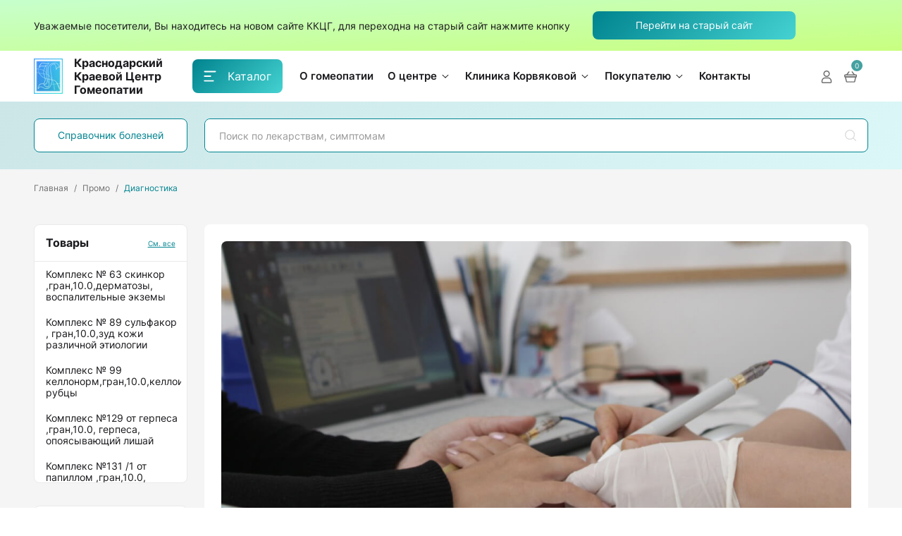

--- FILE ---
content_type: text/html; charset=UTF-8
request_url: https://homeopaty.ru/promo/diagnostics/
body_size: 35059
content:
<!DOCTYPE html>
<html lang="ru">
<head>

    <!-- Yandex.Metrika counter -->
    <script>
        (function (m, e, t, r, i, k, a) {
            m[i] = m[i] || function () {
                (m[i].a = m[i].a || []).push(arguments)
            };
            var z = null;
            m[i].l = 1 * new Date();
            for (var j = 0; j < document.scripts.length; j++) {
                if (document.scripts[j].src === r) {
                    return;
                }
            }
            k = e.createElement(t), a = e.getElementsByTagName(t)[0], k.async = 1, k.src = r, a.parentNode.insertBefore(k, a)
        })
        (window, document, "script", "https://mc.yandex.ru/metrika/tag.js", "ym");

        ym(90137866, "init", {
            clickmap: true,
            trackLinks: true,
            accurateTrackBounce: true,
            webvisor: true
        });
    </script>
    <noscript>
        <div><img src="https://mc.yandex.ru/watch/90137866" style="position:absolute; left:-9999px;" alt=""/></div>
    </noscript>
    <!-- /Yandex.Metrika counter -->

    <meta http-equiv="Content-Type" content="text/html; charset=UTF-8" />
<link href="/local/templates/cult/components/bitrix/news.line/sidebar-diseases/style.css?172117030436" type="text/css"  rel="stylesheet" />
<link href="/local/templates/cult/css/swiper-bundle.css?172117030476195" type="text/css"  data-template-style="true"  rel="stylesheet" />
<link href="/local/templates/cult/css/nouislider.css?172117030424784" type="text/css"  data-template-style="true"  rel="stylesheet" />
<link href="/local/templates/cult/css/uikit.css?17211703041248265" type="text/css"  data-template-style="true"  rel="stylesheet" />
<link href="/local/templates/cult/css/main.css?17211703041054199" type="text/css"  data-template-style="true"  rel="stylesheet" />
<link href="/local/templates/cult/components/bitrix/sale.basket.basket.line/small-cart/style.css?17211703044470" type="text/css"  data-template-style="true"  rel="stylesheet" />
<link href="/local/templates/cult/components/bitrix/news.list/section-cards/style.css?1721170304150" type="text/css"  data-template-style="true"  rel="stylesheet" />
<link href="/local/templates/cult/components/bitrix/news.line/awards-footer/style.css?172117030436" type="text/css"  data-template-style="true"  rel="stylesheet" />
<link href="/local/templates/cult/styles.css?17211703044802" type="text/css"  data-template-style="true"  rel="stylesheet" />
<script>if(!window.BX)window.BX={};if(!window.BX.message)window.BX.message=function(mess){if(typeof mess==='object'){for(let i in mess) {BX.message[i]=mess[i];} return true;}};</script>
<script>(window.BX||top.BX).message({"JS_CORE_LOADING":"Загрузка...","JS_CORE_NO_DATA":"- Нет данных -","JS_CORE_WINDOW_CLOSE":"Закрыть","JS_CORE_WINDOW_EXPAND":"Развернуть","JS_CORE_WINDOW_NARROW":"Свернуть в окно","JS_CORE_WINDOW_SAVE":"Сохранить","JS_CORE_WINDOW_CANCEL":"Отменить","JS_CORE_WINDOW_CONTINUE":"Продолжить","JS_CORE_H":"ч","JS_CORE_M":"м","JS_CORE_S":"с","JSADM_AI_HIDE_EXTRA":"Скрыть лишние","JSADM_AI_ALL_NOTIF":"Показать все","JSADM_AUTH_REQ":"Требуется авторизация!","JS_CORE_WINDOW_AUTH":"Войти","JS_CORE_IMAGE_FULL":"Полный размер"});</script>

<script src="/bitrix/js/main/core/core.js?1759823647511455"></script>

<script>BX.Runtime.registerExtension({"name":"main.core","namespace":"BX","loaded":true});</script>
<script>BX.setJSList(["\/bitrix\/js\/main\/core\/core_ajax.js","\/bitrix\/js\/main\/core\/core_promise.js","\/bitrix\/js\/main\/polyfill\/promise\/js\/promise.js","\/bitrix\/js\/main\/loadext\/loadext.js","\/bitrix\/js\/main\/loadext\/extension.js","\/bitrix\/js\/main\/polyfill\/promise\/js\/promise.js","\/bitrix\/js\/main\/polyfill\/find\/js\/find.js","\/bitrix\/js\/main\/polyfill\/includes\/js\/includes.js","\/bitrix\/js\/main\/polyfill\/matches\/js\/matches.js","\/bitrix\/js\/ui\/polyfill\/closest\/js\/closest.js","\/bitrix\/js\/main\/polyfill\/fill\/main.polyfill.fill.js","\/bitrix\/js\/main\/polyfill\/find\/js\/find.js","\/bitrix\/js\/main\/polyfill\/matches\/js\/matches.js","\/bitrix\/js\/main\/polyfill\/core\/dist\/polyfill.bundle.js","\/bitrix\/js\/main\/core\/core.js","\/bitrix\/js\/main\/polyfill\/intersectionobserver\/js\/intersectionobserver.js","\/bitrix\/js\/main\/lazyload\/dist\/lazyload.bundle.js","\/bitrix\/js\/main\/polyfill\/core\/dist\/polyfill.bundle.js","\/bitrix\/js\/main\/parambag\/dist\/parambag.bundle.js"]);
</script>
<script>BX.Runtime.registerExtension({"name":"ui.dexie","namespace":"BX.DexieExport","loaded":true});</script>
<script>BX.Runtime.registerExtension({"name":"ls","namespace":"window","loaded":true});</script>
<script>BX.Runtime.registerExtension({"name":"fx","namespace":"window","loaded":true});</script>
<script>BX.Runtime.registerExtension({"name":"fc","namespace":"window","loaded":true});</script>
<script>BX.Runtime.registerExtension({"name":"pull.protobuf","namespace":"BX","loaded":true});</script>
<script>BX.Runtime.registerExtension({"name":"rest.client","namespace":"window","loaded":true});</script>
<script>(window.BX||top.BX).message({"pull_server_enabled":"N","pull_config_timestamp":0,"shared_worker_allowed":"Y","pull_guest_mode":"N","pull_guest_user_id":0,"pull_worker_mtime":1745232620});(window.BX||top.BX).message({"PULL_OLD_REVISION":"Для продолжения корректной работы с сайтом необходимо перезагрузить страницу."});</script>
<script>BX.Runtime.registerExtension({"name":"pull.client","namespace":"BX","loaded":true});</script>
<script>BX.Runtime.registerExtension({"name":"pull","namespace":"window","loaded":true});</script>
<script>(window.BX||top.BX).message({"LANGUAGE_ID":"ru","FORMAT_DATE":"DD.MM.YYYY","FORMAT_DATETIME":"DD.MM.YYYY HH:MI:SS","COOKIE_PREFIX":"BITRIX_SM","SERVER_TZ_OFFSET":"10800","UTF_MODE":"Y","SITE_ID":"s1","SITE_DIR":"\/","USER_ID":"","SERVER_TIME":1768385172,"USER_TZ_OFFSET":0,"USER_TZ_AUTO":"Y","bitrix_sessid":"c26207d63a5d06089533e2540759e0c4"});</script>


<script src="/bitrix/js/ui/dexie/dist/dexie.bundle.js?1750753831218847"></script>
<script src="/bitrix/js/main/core/core_ls.js?17373571114201"></script>
<script src="/bitrix/js/main/core/core_fx.js?172117028316888"></script>
<script src="/bitrix/js/main/core/core_frame_cache.js?175075383316945"></script>
<script src="/bitrix/js/pull/protobuf/protobuf.js?1721170282274055"></script>
<script src="/bitrix/js/pull/protobuf/model.js?172117028270928"></script>
<script src="/bitrix/js/rest/client/rest.client.js?172117028717414"></script>
<script src="/bitrix/js/pull/client/pull.client.js?174842097183861"></script>
<script>
					(function () {
						"use strict";

						var counter = function ()
						{
							var cookie = (function (name) {
								var parts = ("; " + document.cookie).split("; " + name + "=");
								if (parts.length == 2) {
									try {return JSON.parse(decodeURIComponent(parts.pop().split(";").shift()));}
									catch (e) {}
								}
							})("BITRIX_CONVERSION_CONTEXT_s1");

							if (cookie && cookie.EXPIRE >= BX.message("SERVER_TIME"))
								return;

							var request = new XMLHttpRequest();
							request.open("POST", "/bitrix/tools/conversion/ajax_counter.php", true);
							request.setRequestHeader("Content-type", "application/x-www-form-urlencoded");
							request.send(
								"SITE_ID="+encodeURIComponent("s1")+
								"&sessid="+encodeURIComponent(BX.bitrix_sessid())+
								"&HTTP_REFERER="+encodeURIComponent(document.referrer)
							);
						};

						if (window.frameRequestStart === true)
							BX.addCustomEvent("onFrameDataReceived", counter);
						else
							BX.ready(counter);
					})();
				</script>



<script src="/local/templates/cult/js/uikit.js?1721170304853012"></script>
<script src="/bitrix/components/bitrix/search.title/script.js?174322660210542"></script>
<script src="/local/templates/cult/components/bitrix/sale.basket.basket.line/small-cart/script.js?17211703045335"></script>

                        <title>Диагностика</title>
    <meta property="og:site_name" content="homeopaty.ru">
    <meta property="og:title" content="Диагностика">
    <meta property="og:description" content="">
    <meta property="og:type" content="website">
    <meta property="og:image" content="https://homeopaty.ru/local/templates/cult/img/og-image.jpg">
    <meta property="og:image:type" content="image/jpeg">
    <meta property="og:image:width" content="1280">
    <meta property="og:image:height" content="720">
    <meta property="og:url" content="https://homeopaty.ru/">
    <meta property="twitter:card" content="summary_large_image">
    <link rel="icon" href="/favicon.ico" type="image/svg+xml">
    <link rel="preload" href="/local/templates/cult/fonts/Inter-Bold.woff2" as="font" type="font/woff2"
          crossOrigin="anonymous">
    <link rel="preload" href="/local/templates/cult/fonts/Inter-SemiBold.woff2" as="font" type="font/woff2"
          crossOrigin="anonymous">
    <link rel="preload" href="/local/templates/cult/fonts/Inter-Medium.woff2" as="font" type="font/woff2"
          crossOrigin="anonymous">
    <link rel="preload" href="/local/templates/cult/fonts/Inter-Regular.woff2" as="font" type="font/woff2"
          crossOrigin="anonymous">
    <link rel="preload" href="/local/templates/cult/fonts/Inter-Light.woff2" as="font" type="font/woff2"
          crossOrigin="anonymous">
    <meta name="viewport" content="width=device-width, initial-scale=1, maximum-scale=1, user-scalable=yes">
    <meta name="format-detection" content="telephone=no">
    <meta name="theme-color" content="#F5F5F5">
</head>
<body>
<div></div>
<div class="uk-section section-search uk-text-small green-bg" >
    <div class="uk-container"> 
        <div class="head-top-line">
                Уважаемые посетители, Вы находитесь на новом сайте ККЦГ, для переходна на старый сайт нажмите кнопку
                <a class="uk-button uk-button-primary" href="//old.homeopaty.ru" target="_blank">Перейти на старый сайт</a>
        </div>
    </div>
</div>
    <header class="header" data-uk-sticky="top: 200; animation: uk-animation-slide-top-small;">
        <div class="uk-container">
            <div class="header-inner" data-uk-grid>
                <div class="uk-width-auto uk-flex uk-flex-middle">
                    <a class="header-logo search-toggle" href="/">
                        <div class="header-logo-img">
                            <img width="41" height="50" src="/local/templates/cult/img/icons/logo.png" alt="ККЦГ"
                                 data-uk-svg>
                        </div>
                        <div class="header-text hide-header">
                            <div class="header-text-top">Краснодарский Краевой Центр Гомеопатии</div>
                        </div>
                    </a>
                    <div class="uk-visible@m">
                        <a class="uk-button uk-button-primary header-btn" href="/catalog/">
                            <svg fill="#FFFFFF" width="18" height="16" viewBox="0 0 18 16"
                                 xmlns="http://www.w3.org/2000/svg" class="header-btn-img">
                                <rect x="0.5" y="0.5" width="17" height="1.875" rx="0.9375"></rect>
                                <rect x="0.341797" y="7.0625" width="10.3889" height="1.875" rx="0.9375"></rect>
                                <rect x="0.341797" y="13.625" width="14.1667" height="1.875" rx="0.9375"></rect>
                            </svg>
                            <span>Каталог</span>
                        </a>
                                            </div>
                </div>
                <div class="uk-width-expand uk-flex between-to-end uk-flex-middle">
                    <!--'start_frame_cache_LkGdQn'-->

    <ul class="header-list uk-visible@m search-toggle">

    
        
        
            
                                    <li ><a class="header-list-link" href="/o-gomeopatii/"><span>О гомеопатии</span></a></li>
                
            
        
        
    
        
        
                            <li >
                    <a class="header-list-link" href="#">
                       <span>О центре</span>
                        <img width="16" height="16" class="uk-preserve" src="/local/templates/cult/img/icons/arrow-dropdown.svg"
                             alt="arrow" data-uk-svg>
                    </a>
                <ul class="head-dropdown" data-uk-dropdown="mode: click; pos: bottom-left">

            
        
        
    
        
        
            
                
                    <li><a class="header-list-link" href="/about/">О центре</a></li>
                
            
        
        
    
        
        
            
                
                    <li><a class="header-list-link" href="/founder/">Основатель</a></li>
                
            
        
        
    
        
        
            
                
                    <li><a class="header-list-link" href="/awards/">Наши награды</a></li>
                
            
        
        
    
        
        
            
                
                    <li><a class="header-list-link" href="/docs/">Документы</a></li>
                
            
        
        
    
        
        
            
                
                    <li><a class="header-list-link" href="/news/">Новости</a></li>
                
            
        
        
    
        
        
            
                
                    <li><a class="header-list-link" href="/vacancies/">Вакансии</a></li>
                
            
        
        
    
        
        
            
                
                    <li><a class="header-list-link" href="/education/">Обучение</a></li>
                
            
        
        
    
        
        
            
                
                    <li><a class="header-list-link" href="/library/">Библиотека</a></li>
                
            
        
        
    
        
        
            
                
                    <li><a class="header-list-link" href="/articles/">Научная деятельность Центра</a></li>
                
            
        
        
    
        
        
            
                
                    <li><a class="header-list-link" href="/video/">Видео</a></li>
                
            
        
        
    
        
        
            
                
                    <li><a class="header-list-link" href="/gallery/">Фотохроника</a></li>
                
            
        
        
    
                    </ul></li>        
        
                            <li >
                    <a class="header-list-link" href="#">
                       <span>Клиника Корвяковой</span>
                        <img width="16" height="16" class="uk-preserve" src="/local/templates/cult/img/icons/arrow-dropdown.svg"
                             alt="arrow" data-uk-svg>
                    </a>
                <ul class="head-dropdown" data-uk-dropdown="mode: click; pos: bottom-left">

            
        
        
    
        
        
            
                
                    <li><a class="header-list-link" href="/clinic/">О клинике</a></li>
                
            
        
        
    
        
        
            
                
                    <li><a class="header-list-link" href="/doctors/">Врачи</a></li>
                
            
        
        
    
        
        
            
                
                    <li><a class="header-list-link" href="/services/">Услуги и цены</a></li>
                
            
        
        
    
        
        
            
                
                    <li><a class="header-list-link" href="/promo/consultation-offline/">Запись на прием</a></li>
                
            
        
        
    
        
        
            
                
                    <li><a class="header-list-link" href="/promo/consultation-online/">Online-консультация</a></li>
                
            
        
        
    
        
        
            
                
                    <li><a class="header-list-link" href="/promo/diagnostics/">Диагностика</a></li>
                
            
        
        
    
        
        
            
                
                    <li><a class="header-list-link" href="/promo/massage/">Лечебный массаж</a></li>
                
            
        
        
    
                    </ul></li>        
        
                            <li >
                    <a class="header-list-link" href="#">
                       <span>Покупателю</span>
                        <img width="16" height="16" class="uk-preserve" src="/local/templates/cult/img/icons/arrow-dropdown.svg"
                             alt="arrow" data-uk-svg>
                    </a>
                <ul class="head-dropdown" data-uk-dropdown="mode: click; pos: bottom-left">

            
        
        
    
        
        
            
                
                    <li><a class="header-list-link" href="/payment/">Доставка и оплата</a></li>
                
            
        
        
    
        
        
            
                
                    <li><a class="header-list-link" href="/order/">Служба заказа лекарственных препаратов</a></li>
                
            
        
        
    
        
        
            
                
                    <li><a class="header-list-link" href="/handbook/">Справочник заболеваний</a></li>
                
            
        
        
    
        
        
            
                
                    <li><a class="header-list-link" href="/articles/">Медицинские статьи</a></li>
                
            
        
        
    
        
        
            
                
                    <li><a class="header-list-link" href="/faq/">Вопрос-ответ</a></li>
                
            
        
        
    
        
        
            
                
                    <li><a class="header-list-link" href="/brands/">Бренды</a></li>
                
            
        
        
    
        
        
            
                
                    <li><a class="header-list-link" href="/preparaty/v-lm-potentsiyakh/">В LM потенциях</a></li>
                
            
        
        
    
        
        
            
                
                    <li><a class="header-list-link" href="/preparaty/kompleksnye/">Комплексные препараты</a></li>
                
            
        
        
    
        
        
            
                
                    <li><a class="header-list-link" href="/preparaty/monopreparaty/">Монопрепараты</a></li>
                
            
        
        
    
        
        
            
                
                    <li><a class="header-list-link" href="/bady/">Бады</a></li>
                
            
        
        
    
        
        
            
                
                    <li><a class="header-list-link" href="/tsentr-krasoty/">Центр красоты</a></li>
                
            
        
        
    
                    </ul></li>        
        
            
                                    <li ><a class="header-list-link" href="/contacts/"><span>Контакты</span></a></li>
                
            
        
        
    
    
    </ul>
<!--'end_frame_cache_LkGdQn'-->

                    <div class="header-search search-toggle">
                            <form action="/search/index.php" class="index-search-form" id="title-search">
        <img width="18" height="18" class="uk-preserve" src="/local/templates/cult/img/icons/search.svg" alt="search"
             data-uk-svg>
        <label class="visually-hidden" for="title-search-input"></label>
        <input class="uk-input" type="text" placeholder="Поиск по лекарствам, симптомам" maxlength="50" autocomplete="off" id="title-search-input" name="q">
        <input name="s" type="submit" value="Поиск" hidden />
        <a class="search-toggle uk-flex" href="#" data-uk-toggle="target: .search-toggle; cls: toggled">
            <img width="14" height="14" class="uk-preserve" src="/local/templates/cult/img/icons/close.svg" alt="close"
                 data-uk-svg>
        </a>
    </form>
<script>
	BX.ready(function(){
		new JCTitleSearch({
			'AJAX_PAGE' : '/promo/diagnostics/',
			'CONTAINER_ID': 'title-search',
			'INPUT_ID': 'title-search-input',
			'MIN_QUERY_LEN': 2
		});
    });
</script>
                    </div>


                    <ul class="header-icons search-toggle">
                        <li class="hidden-search-m">
                            <a class="header-icons-link search-toggle search-icon" href="#"
                               data-uk-toggle="target: .search-toggle; cls: toggled">
                                <img width="18" height="18" class="uk-preserve"
                                     src="/local/templates/cult/img/icons/search.svg" alt="search"
                                     data-uk-svg>
                            </a>
                        </li>
                        <li>
                                                            <a class="header-icons-link" href="/personal/auth/">
                                    <img width="18" height="18" class="uk-preserve"
                                         src="/local/templates/cult/img/icons/user.svg" alt="user"
                                         data-uk-svg>
                                </a>
                                                    </li>
                        <li class="uk-visible@m">

                            <script>
var bx_basketFKauiI = new BitrixSmallCart;
</script>

<div id="bx_basketFKauiI" class="bx-basket bx-opener">
    <!--'start_frame_cache_bx_basketFKauiI'-->
<a class="header-icons-link header-icons-count" href="/personal/cart/">
    <img width="18" height="18" class="uk-preserve" src="/local/templates/cult/img/icons/cart.svg" alt="cart"
         data-uk-svg>
    <span class="counter">0</span>
</a><!--'end_frame_cache_bx_basketFKauiI'--></div>

<script>
	bx_basketFKauiI.siteId       = 's1';
	bx_basketFKauiI.cartId       = 'bx_basketFKauiI';
	bx_basketFKauiI.ajaxPath     = '/bitrix/components/bitrix/sale.basket.basket.line/ajax.php';
	bx_basketFKauiI.templateName = 'small-cart';
	bx_basketFKauiI.arParams     =  {'COMPONENT_TEMPLATE':'small-cart','PATH_TO_BASKET':'/personal/cart/','PATH_TO_ORDER':'/personal/order/make/','SHOW_NUM_PRODUCTS':'Y','SHOW_TOTAL_PRICE':'Y','SHOW_EMPTY_VALUES':'Y','SHOW_PERSONAL_LINK':'Y','PATH_TO_PERSONAL':'/personal/','SHOW_AUTHOR':'N','PATH_TO_AUTHORIZE':'/login/','SHOW_REGISTRATION':'N','PATH_TO_REGISTER':'/login/','PATH_TO_PROFILE':'/personal/','SHOW_PRODUCTS':'Y','POSITION_FIXED':'N','HIDE_ON_BASKET_PAGES':'N','SHOW_DELAY':'N','SHOW_NOTAVAIL':'N','SHOW_IMAGE':'Y','SHOW_PRICE':'Y','SHOW_SUMMARY':'N','MAX_IMAGE_SIZE':'144','CACHE_TYPE':'A','POSITION_VERTICAL':'top','POSITION_HORIZONTAL':'right','AJAX':'N','~COMPONENT_TEMPLATE':'small-cart','~PATH_TO_BASKET':'/personal/cart/','~PATH_TO_ORDER':'/personal/order/make/','~SHOW_NUM_PRODUCTS':'Y','~SHOW_TOTAL_PRICE':'Y','~SHOW_EMPTY_VALUES':'Y','~SHOW_PERSONAL_LINK':'Y','~PATH_TO_PERSONAL':'/personal/','~SHOW_AUTHOR':'N','~PATH_TO_AUTHORIZE':'/login/','~SHOW_REGISTRATION':'N','~PATH_TO_REGISTER':'/login/','~PATH_TO_PROFILE':'/personal/','~SHOW_PRODUCTS':'Y','~POSITION_FIXED':'N','~HIDE_ON_BASKET_PAGES':'N','~SHOW_DELAY':'N','~SHOW_NOTAVAIL':'N','~SHOW_IMAGE':'Y','~SHOW_PRICE':'Y','~SHOW_SUMMARY':'N','~MAX_IMAGE_SIZE':'144','~CACHE_TYPE':'A','~POSITION_VERTICAL':'top','~POSITION_HORIZONTAL':'right','~AJAX':'N','cartId':'bx_basketFKauiI'}; // TODO \Bitrix\Main\Web\Json::encode
	bx_basketFKauiI.closeMessage = 'Скрыть';
	bx_basketFKauiI.openMessage  = 'Раскрыть';
	bx_basketFKauiI.activate();
</script>
                        </li>
                        <li class="uk-hidden@m">
                            <a class="header-icons-link menu-icon offcanvas-open" href="#offcanvas-menu" data-uk-toggle
                               data-id="#offcanvas-menu">
                                <img width="18" height="16" class="uk-preserve"
                                     src="/local/templates/cult/img/icons/menu.svg" alt="menu"
                                     data-uk-svg>
                            </a>
                        </li>
                    </ul>
                </div>
            </div>
        </div>
    </header>
    <div class="uk-section section-search uk-visible@m">
        <div class="uk-container">
            <div data-uk-grid>
                <div class="uk-width-1-5@l uk-width-1-4 section-search-btn">
                    <a class="uk-button uk-button-default" href="/handbook/">Справочник болезней</a>
                </div>
                <div class="uk-width-4-5@l uk-width-3-4 uk-position-relative">
                        <form action="/search/index.php" class="index-form-input" id="title-search-top">
        <label class="visually-hidden" for="title-search-input-top"></label>
        <input class="uk-input" type="text" placeholder="Поиск по лекарствам, симптомам" maxlength="50" autocomplete="off" id="title-search-input-top" name="q">
        <input name="s" type="submit" value="Поиск" hidden />
        <button type="button">
            <img width="16" height="16" class="uk-preserve"
                 src="/local/templates/cult/img/icons/search.svg" alt="search"
                 loading="lazy" data-uk-svg>
        </button>
    </form>
<script>
	BX.ready(function(){
		new JCTitleSearch({
			'AJAX_PAGE' : '/promo/diagnostics/',
			'CONTAINER_ID': 'title-search-top',
			'INPUT_ID': 'title-search-input-top',
			'MIN_QUERY_LEN': 2
		});
    });
</script>
                </div>
            </div>
        </div>
    </div>
<main class="main main-bg">
            <div class="grey-bg">
            <div class="breadcrumbs-section animated">
                <div class="uk-container">
                    <div class="breadcrumbs-wrapper"><ul class="uk-breadcrumb" itemscope itemtype="http://schema.org/BreadcrumbList"><li itemscope itemprop="itemListElement" itemtype="http://schema.org/ListItem"><a itemprop="item" href="/"><span itemprop="name">Главная</span><meta itemprop="position" content="1"></a></li><li itemscope itemprop="itemListElement" itemtype="http://schema.org/ListItem"><a itemprop="item" href="/promo/"><span itemprop="name">Промо</span><meta itemprop="position" content="2"></a></li><li itemscope itemprop="itemListElement" itemtype="http://schema.org/ListItem"><span itemprop="name">Диагностика</span><meta itemprop="position" content="3"></li></ul></div>                </div>
            </div>
        </div>
    <div class="uk-section pt0">
	<div class="uk-container">
		<div data-uk-grid="">
			<div class="uk-width-1-5@m">
				 <div class="uk-visible@m">
            <div class="sidebar-items">
            <div class="sidebar-items-inner">
                <div class="sidebar-items-head">
                    <span>Товары</span>
                    <a href="/catalog/#all">См. все</a>
                </div>
            </div>
            <div class="sidebar-items-body">
                <ul>
                                            <li>
                            <a class="sidebar-items-item" href="/catalog/dermatologiya/kompleks_63_skinkor_gran_10_0_dermatozy_vospalitelnye_ekzemy/">
                                <div class="sidebar-items-desc">Комплекс № 63 скинкор ,гран,10.0,дерматозы, воспалительные экземы</div>
                            </a>
                        </li>
                                            <li>
                            <a class="sidebar-items-item" href="/catalog/dermatologiya/kompleks_89_sulfakor_gran_10_0_zud_kozhi_razlichnoy_etiologii/">
                                <div class="sidebar-items-desc">Комплекс № 89 сульфакор , гран,10.0,зуд кожи различной этиологии</div>
                            </a>
                        </li>
                                            <li>
                            <a class="sidebar-items-item" href="/catalog/dermatologiya/kompleks_99_kellonorm_gran_10_0_kelloidnye_rubtsy/">
                                <div class="sidebar-items-desc">Комплекс № 99 келлонорм,гран,10.0,келлоидные рубцы</div>
                            </a>
                        </li>
                                            <li>
                            <a class="sidebar-items-item" href="/catalog/dermatologiya/kompleks_129_ot_gerpesa_gran_10_0_gerpesa_opoyasyvayushchiy_lishay/">
                                <div class="sidebar-items-desc">Комплекс №129 от герпеса ,гран,10.0, герпеса, опоясывающий лишай</div>
                            </a>
                        </li>
                                            <li>
                            <a class="sidebar-items-item" href="/catalog/dermatologiya/kompleks_131_1_ot_papillom_gran_10_0_borodavki_ochishchaet_kozhu_ot_razrostaniy/">
                                <div class="sidebar-items-desc">Комплекс №131 /1 от папиллом ,гран,10.0, бородавки , очищает кожу от разростаний.</div>
                            </a>
                        </li>
                                            <li>
                            <a class="sidebar-items-item" href="/catalog/dermatologiya/kompleks_131_2_ot_papillom_gran_10_0_borodavki_ochishchaet_kozhu_ot_razrostaniy/">
                                <div class="sidebar-items-desc">Комплекс №131 /2 от папиллом ,гран,10.0, бородавки , очищает кожу от разростаний.</div>
                            </a>
                        </li>
                                            <li>
                            <a class="sidebar-items-item" href="/catalog/dermatologiya/kompleks_132_1_ot_polipov_gran_10_0_polipy_razlichnoy_lokalizatsii/">
                                <div class="sidebar-items-desc">Комплекс №132 /1 от полипов ,гран,10.0 полипы различной локализации.</div>
                            </a>
                        </li>
                                            <li>
                            <a class="sidebar-items-item" href="/catalog/dermatologiya/kompleks_132_2_ot_polipov_gran_10_0_polipy_razlichnoy_lokalizatsii/">
                                <div class="sidebar-items-desc">Комплекс №132 /2 от полипов ,гран,10.0 полипы различной локализации.</div>
                            </a>
                        </li>
                                            <li>
                            <a class="sidebar-items-item" href="/catalog/dermatologiya/kompleks_132_3_ot_polipov_gran_10_0_polipy_razlichnoy_lokalizatsii/">
                                <div class="sidebar-items-desc">Комплекс №132 /3 от полипов ,гран,10.0 полипы различной локализации.</div>
                            </a>
                        </li>
                                            <li>
                            <a class="sidebar-items-item" href="/catalog/dermatologiya/kompleks_137_pri_kandidoznykh_porazheniyakh_kozhi_gran_10_0/">
                                <div class="sidebar-items-desc">Комплекс №137 при кандидозных поражениях кожи ,гран,10.0,</div>
                            </a>
                        </li>
                                            <li>
                            <a class="sidebar-items-item" href="/catalog/dermatologiya/kompleks_138_pri_kozhnykh_vysypaniyakh_gran_10_0_ekzemy_diatezy/">
                                <div class="sidebar-items-desc">Комплекс №138 при кожных высыпаниях ,гран,10.0,экземы, диатезы,</div>
                            </a>
                        </li>
                                            <li>
                            <a class="sidebar-items-item" href="/catalog/dermatologiya/novyy_vypusk_lmhi_spotlight_dekabr_2025_rossiya_v_globalnoy_povestke_gomeopatii/">
                                <div class="sidebar-items-desc">Новый выпуск LMHI Spotlight (Декабрь 2025): Россия в глобальной повестке гомеопатии</div>
                            </a>
                        </li>
                                            <li>
                            <a class="sidebar-items-item" href="/catalog/drugie_proizvoditeli/kalkokhel_tab_50/">
                                <div class="sidebar-items-desc">Калькохель,таб, № 50</div>
                            </a>
                        </li>
                                            <li>
                            <a class="sidebar-items-item" href="/catalog/drugie_proizvoditeli/valerianakhel_kapli_30ml/">
                                <div class="sidebar-items-desc">Валерианахель,капли,30мл</div>
                            </a>
                        </li>
                                            <li>
                            <a class="sidebar-items-item" href="/catalog/drugie_proizvoditeli/vertigokhel_kapli_30ml/">
                                <div class="sidebar-items-desc">Вертигохель,капли,30мл</div>
                            </a>
                        </li>
                                            <li>
                            <a class="sidebar-items-item" href="/catalog/drugie_proizvoditeli/vertigokhel_tab_50/">
                                <div class="sidebar-items-desc">Вертигохель,таб, № 50</div>
                            </a>
                        </li>
                                            <li>
                            <a class="sidebar-items-item" href="/catalog/drugie_proizvoditeli/gastrikumel_tab_50/">
                                <div class="sidebar-items-desc">Гастрикумель,таб, № 50</div>
                            </a>
                        </li>
                                            <li>
                            <a class="sidebar-items-item" href="/catalog/dykhatelnaya_sistema/bronkhalis_khel_tab_50/">
                                <div class="sidebar-items-desc">Бронхалис хель,таб, № 50</div>
                            </a>
                        </li>
                                            <li>
                            <a class="sidebar-items-item" href="/catalog/dykhatelnaya_sistema/galiumkhel_kapli_30ml/">
                                <div class="sidebar-items-desc">Галиумхель,капли,30мл</div>
                            </a>
                        </li>
                                            <li>
                            <a class="sidebar-items-item" href="/catalog/dykhatelnaya_sistema/kompleks_n_6_bronkhosed_gran_10_0_bronkhit_dykhatelnaya_nedostatochnost/">
                                <div class="sidebar-items-desc">Комплекс N 6 бронхосед ,гран,10.0, бронхит,дыхательная недостаточность</div>
                            </a>
                        </li>
                                            <li>
                            <a class="sidebar-items-item" href="/catalog/dykhatelnaya_sistema/kompleks_51_pulmokor_gran_10_0_zabolevaniya_verkhnikh_dykhatelnykh_putey_trakhei_bronkhov/">
                                <div class="sidebar-items-desc">Комплекс № 51 пульмокор ,гран,10.0,заболевания верхних дыхательных путей, трахеи, бронхов</div>
                            </a>
                        </li>
                                            <li>
                            <a class="sidebar-items-item" href="/catalog/dykhatelnaya_sistema/kompleks_52_katarstop_gran_10_0_ostryy_i_khronicheskiy_bronkhit/">
                                <div class="sidebar-items-desc">Комплекс № 52 катарстоп ,гран,10.0,острый и хронический бронхит</div>
                            </a>
                        </li>
                                            <li>
                            <a class="sidebar-items-item" href="/catalog/dykhatelnaya_sistema/kompleks_53_anginorm_gran_10_0_zabolev_verkhnikh_dykhatelnykh_putey/">
                                <div class="sidebar-items-desc">Комплекс № 53 ангинорм,гран,10.0,заболев.верхних дыхательных путей</div>
                            </a>
                        </li>
                                            <li>
                            <a class="sidebar-items-item" href="/catalog/dykhatelnaya_sistema/kompleks_74_gomeolobolin_gran_10_0_astmaticheskiy_bronkhit_bronkhialnaya_astma/">
                                <div class="sidebar-items-desc">Комплекс № 74 гомеолоболин,гран,10.0,астматический бронхит, бронхиальная астма</div>
                            </a>
                        </li>
                                            <li>
                            <a class="sidebar-items-item" href="/catalog/dykhatelnaya_sistema/kompleks_133_ot_khrapa_gran_10_0_khrap_vo_vremya_sna/">
                                <div class="sidebar-items-desc">Комплекс №133 от храпа ,гран,10.0, храп во время сна</div>
                            </a>
                        </li>
                                            <li>
                            <a class="sidebar-items-item" href="/catalog/zhenskoe_zdorove/gormel_sh_kapli_30ml/">
                                <div class="sidebar-items-desc">Гормель сh,капли,30мл</div>
                            </a>
                        </li>
                                            <li>
                            <a class="sidebar-items-item" href="/catalog/zhenskoe_zdorove/klimakt_khel_tab_50/">
                                <div class="sidebar-items-desc">Климакт-хель,таб, № 50</div>
                            </a>
                        </li>
                                            <li>
                            <a class="sidebar-items-item" href="/catalog/zhenskoe_zdorove/ginekokhel_kapli_30ml/">
                                <div class="sidebar-items-desc">Гинекохель,капли,30мл</div>
                            </a>
                        </li>
                                            <li>
                            <a class="sidebar-items-item" href="/catalog/zhenskoe_zdorove/kompleks_n_4_liponorm_gran_10_0_ozhirenie/">
                                <div class="sidebar-items-desc">Комплекс N 4 липонорм ,гран,10.0,ожирение</div>
                            </a>
                        </li>
                                            <li>
                            <a class="sidebar-items-item" href="/catalog/zhenskoe_zdorove/kompleks_11_klimastop_gran_10_0_klimakterich_narusheniya/">
                                <div class="sidebar-items-desc">Комплекс № 11 климастоп,гран,10.0,климактерич.нарушения</div>
                            </a>
                        </li>
                                            <li>
                            <a class="sidebar-items-item" href="/catalog/zhenskoe_zdorove/kompleks_12_klimastop_plyus_gran_10_0_klimaktericheskie_rasstroystva/">
                                <div class="sidebar-items-desc">Комплекс № 12 климастоп плюс,гран,10.0,климактерические расстройства</div>
                            </a>
                        </li>
                                            <li>
                            <a class="sidebar-items-item" href="/catalog/zhenskoe_zdorove/kompleks_18_keranorm_gran_10_0_d_uluchshen_rosta/">
                                <div class="sidebar-items-desc">Комплекс № 18 керанорм,гран,10.0,д/улучшен.роста</div>
                            </a>
                        </li>
                                            <li>
                            <a class="sidebar-items-item" href="/catalog/zhenskoe_zdorove/kompleks_60_mikor_gran_10_0_sistemnye_mikozy/">
                                <div class="sidebar-items-desc">Комплекс № 60 микор,гран,10.0,системные микозы</div>
                            </a>
                        </li>
                                            <li>
                            <a class="sidebar-items-item" href="/catalog/zhenskoe_zdorove/kompleks_70_vitastimulin_gran_10_0_gipo_i_avitaminozy/">
                                <div class="sidebar-items-desc">Комплекс № 70 витастимулин гран,10.0,гипо- и авитаминозы</div>
                            </a>
                        </li>
                                            <li>
                            <a class="sidebar-items-item" href="/catalog/zhenskoe_zdorove/kompleks_35_klimaktor_gran_10_0_klimakt_period/">
                                <div class="sidebar-items-desc">Комплекс № 35 климактор,гран,10.0, климакт.период</div>
                            </a>
                        </li>
                                            <li>
                            <a class="sidebar-items-item" href="/catalog/zhenskoe_zdorove/kompleks_75_garmoniya_gran_10_0_boli_i_spazmy_organov_malogo_taza/">
                                <div class="sidebar-items-desc">Комплекс № 75 гармония,гран,10.0,боли и спазмы органов малого таза,</div>
                            </a>
                        </li>
                                            <li>
                            <a class="sidebar-items-item" href="/catalog/zhenskoe_zdorove/kompleks_105_ginereg_gran_10_0_vosp_zabol_zhenskikh_polov_organov/">
                                <div class="sidebar-items-desc">Комплекс №105 гинерег,гран,10.0,восп.забол.женских полов.органов</div>
                            </a>
                        </li>
                                            <li>
                            <a class="sidebar-items-item" href="/catalog/zhenskoe_zdorove/kompleks_106_menonorm_gran_10_0_vosp_zabol_zhenskikh_polov_organov/">
                                <div class="sidebar-items-desc">Комплекс №106 менонорм,гран,10.0,восп.забол.женских полов.органов</div>
                            </a>
                        </li>
                                            <li>
                            <a class="sidebar-items-item" href="/catalog/zhenskoe_zdorove/kompleks_110_bebistim_gran_10_0_lechenie_besplodiya/">
                                <div class="sidebar-items-desc">Комплекс №110 бебистим ,гран,10.0,лечение бесплодия.</div>
                            </a>
                        </li>
                                            <li>
                            <a class="sidebar-items-item" href="/catalog/zhenskoe_zdorove/kompleks_120_laktostim_gran_10_0_stimulyatsiya_laktatsii/">
                                <div class="sidebar-items-desc">Комплекс №120 лактостим ,гран,10.0,стимуляция лактации</div>
                            </a>
                        </li>
                                            <li>
                            <a class="sidebar-items-item" href="/catalog/zhenskoe_zdorove/kompleks_139_pri_mastite_gran_10_0_vospalenie_molochnoy_zhelezy/">
                                <div class="sidebar-items-desc">Комплекс №139 при мастите ,гран,10.0,воспаление молочной железы</div>
                            </a>
                        </li>
                                            <li>
                            <a class="sidebar-items-item" href="/catalog/nevrologiya/kompleks_n_2_anevrozan_gran_10_0_gol_bol_nervn_vozbuzhdenie/">
                                <div class="sidebar-items-desc">Комплекс N 2 аневрозан,гран,10.0,гол.боль,нервн.возбуждение</div>
                            </a>
                        </li>
                                            <li>
                            <a class="sidebar-items-item" href="/catalog/nevrologiya/kompleks_n_1_vegaton_gran_10_0_vegeto_sosud_diston/">
                                <div class="sidebar-items-desc">Комплекс N 1 вегатон,гран,10.0,вегето-сосуд.дистон</div>
                            </a>
                        </li>
                                            <li>
                            <a class="sidebar-items-item" href="/catalog/nevrologiya/kompleks_n_5_nevroks_gran_10_0_nevrozy/">
                                <div class="sidebar-items-desc">Комплекс N 5 неврокс,гран,10.0,неврозы</div>
                            </a>
                        </li>
                                            <li>
                            <a class="sidebar-items-item" href="/catalog/nevrologiya/kompleks_16_rusbrion_gran_10_0_radikulity_radiokulonevrity/">
                                <div class="sidebar-items-desc">Комплекс № 16 русбрион ,гран,10.0,радикулиты, радиокулоневриты</div>
                            </a>
                        </li>
                                            <li>
                            <a class="sidebar-items-item" href="/catalog/nevrologiya/kompleks_20_normason_gran_10_0_besson_uspok/">
                                <div class="sidebar-items-desc">Комплекс № 20 нормасон,гран,10.0,бессон.успок</div>
                            </a>
                        </li>
                                            <li>
                            <a class="sidebar-items-item" href="/catalog/nevrologiya/kompleks_23_nevronorm_gran_10_0_nevrozy/">
                                <div class="sidebar-items-desc">Комплекс № 23 невронорм,гран,10.0,неврозы</div>
                            </a>
                        </li>
                                            <li>
                            <a class="sidebar-items-item" href="/catalog/nevrologiya/kompleks_24_antidepresson_gran_10_0_depressiv_sostoyaniya/">
                                <div class="sidebar-items-desc">Комплекс № 24 антидепрессон,гран,10.0,депрессив состояния,</div>
                            </a>
                        </li>
                                            <li>
                            <a class="sidebar-items-item" href="/catalog/nevrologiya/kompleks_56_migrenorm_gran_10_0_migreni_nevralgii/">
                                <div class="sidebar-items-desc">Комплекс № 56 мигренорм,гран,10.0,мигрени,невралгии</div>
                            </a>
                        </li>
                                            <li>
                            <a class="sidebar-items-item" href="/catalog/nevrologiya/kompleks_65_brionil_gran_10_0_nevralgii_orvi/">
                                <div class="sidebar-items-desc">Комплекс № 65 брионил,гран,10.0,невралгии,ОРВИ</div>
                            </a>
                        </li>
                                    </ul>
            </div>
        </div>
    
    <div class="sidebar-symptoms">
        <div class="sidebar-symptoms-inner">
            <div class="sidebar-symptoms-head">
                <span>Симптомы</span>
                <a href="/symptoms/">См. все</a>
            </div>
        </div>
        <div class="sidebar-symptoms-body">
            <ul>
                    <li>
            <a class="sidebar-disease-item" href="/symptoms/nepriyatnyy-zapakh-pota/">
                                    <img width="72" height="56" src="/upload/resize_cache/iblock/40c/144_112_240cd750bba9870f18aada2478b24840a/1cfpgg3h33kn6lezgvhi43k8ikbey957.jpg"
                         data-src="/upload/resize_cache/iblock/40c/144_112_240cd750bba9870f18aada2478b24840a/1cfpgg3h33kn6lezgvhi43k8ikbey957.jpg" alt="Запах и пот"
                         loading="lazy" data-uk-img>
                                <div class="sidebar-disease-desc">Запах и пот</div>
            </a>
        </li>
                    <li>
            <a class="sidebar-disease-item" href="/symptoms/subfebrilnaya-temperatura/">
                                    <img width="72" height="56" src="/upload/resize_cache/iblock/4d2/144_112_240cd750bba9870f18aada2478b24840a/yy8nl78bnry2g3ncoh4qzmtzr2ho14ds.jpg"
                         data-src="/upload/resize_cache/iblock/4d2/144_112_240cd750bba9870f18aada2478b24840a/yy8nl78bnry2g3ncoh4qzmtzr2ho14ds.jpg" alt="Субфебрильная температура"
                         loading="lazy" data-uk-img>
                                <div class="sidebar-disease-desc">Субфебрильная температура</div>
            </a>
        </li>
                    <li>
            <a class="sidebar-disease-item" href="/symptoms/sudorogi-nog/">
                                    <img width="72" height="56" src="/upload/resize_cache/iblock/4f2/144_112_240cd750bba9870f18aada2478b24840a/v0aaptzjy8rrenyijagml1nl2lsu83ls.jpg"
                         data-src="/upload/resize_cache/iblock/4f2/144_112_240cd750bba9870f18aada2478b24840a/v0aaptzjy8rrenyijagml1nl2lsu83ls.jpg" alt="Судороги ног"
                         loading="lazy" data-uk-img>
                                <div class="sidebar-disease-desc">Судороги ног</div>
            </a>
        </li>
                    <li>
            <a class="sidebar-disease-item" href="/symptoms/neustoychivyy-stul/">
                                    <img width="72" height="56" src="/upload/resize_cache/iblock/92a/144_112_240cd750bba9870f18aada2478b24840a/175eh9wvao45180rmzhgyow8rmziplts.jpg"
                         data-src="/upload/resize_cache/iblock/92a/144_112_240cd750bba9870f18aada2478b24840a/175eh9wvao45180rmzhgyow8rmziplts.jpg" alt="Неустойчивый стул"
                         loading="lazy" data-uk-img>
                                <div class="sidebar-disease-desc">Неустойчивый стул</div>
            </a>
        </li>
                    <li>
            <a class="sidebar-disease-item" href="/symptoms/asteniya/">
                                    <img width="72" height="56" src="/upload/resize_cache/iblock/67a/144_112_240cd750bba9870f18aada2478b24840a/vujl0ib8iqjejmhtkj4grslb0xtgp85g.webp"
                         data-src="/upload/resize_cache/iblock/67a/144_112_240cd750bba9870f18aada2478b24840a/vujl0ib8iqjejmhtkj4grslb0xtgp85g.webp" alt="Астения"
                         loading="lazy" data-uk-img>
                                <div class="sidebar-disease-desc">Астения</div>
            </a>
        </li>
                    <li>
            <a class="sidebar-disease-item" href="/symptoms/bol-v-serdtse/">
                                    <img width="72" height="56" src="/upload/resize_cache/iblock/b57/144_112_240cd750bba9870f18aada2478b24840a/av47zpluzijuvphnrnzzpngm3yxaopcz.jpg"
                         data-src="/upload/resize_cache/iblock/b57/144_112_240cd750bba9870f18aada2478b24840a/av47zpluzijuvphnrnzzpngm3yxaopcz.jpg" alt="Боль в сердце"
                         loading="lazy" data-uk-img>
                                <div class="sidebar-disease-desc">Боль в сердце</div>
            </a>
        </li>
                    <li>
            <a class="sidebar-disease-item" href="/symptoms/narushenie-slukha-tugoukhost-glukhota/">
                                    <img width="72" height="56" src="/upload/resize_cache/iblock/68d/144_112_240cd750bba9870f18aada2478b24840a/jf6954oxbhqiap1xnsrqtewby0etrk9b.png"
                         data-src="/upload/resize_cache/iblock/68d/144_112_240cd750bba9870f18aada2478b24840a/jf6954oxbhqiap1xnsrqtewby0etrk9b.png" alt="Нарушение слуха (тугоухость, глухота)"
                         loading="lazy" data-uk-img>
                                <div class="sidebar-disease-desc">Нарушение слуха (тугоухость, глухота)</div>
            </a>
        </li>
                    <li>
            <a class="sidebar-disease-item" href="/symptoms/bol-v-shee/">
                                    <img width="72" height="56" src="/upload/resize_cache/iblock/7a6/144_112_240cd750bba9870f18aada2478b24840a/mvtu5811e0xspphtt32ks2q57w9fvi46.jpg"
                         data-src="/upload/resize_cache/iblock/7a6/144_112_240cd750bba9870f18aada2478b24840a/mvtu5811e0xspphtt32ks2q57w9fvi46.jpg" alt="Боль в шее"
                         loading="lazy" data-uk-img>
                                <div class="sidebar-disease-desc">Боль в шее</div>
            </a>
        </li>
                    <li>
            <a class="sidebar-disease-item" href="/symptoms/mocha-i-mocheispuskanie/">
                                    <img width="72" height="56" src="/upload/resize_cache/iblock/231/144_112_240cd750bba9870f18aada2478b24840a/pym0k3d2xpvcadgplti23pta6b3jlu75.jpg"
                         data-src="/upload/resize_cache/iblock/231/144_112_240cd750bba9870f18aada2478b24840a/pym0k3d2xpvcadgplti23pta6b3jlu75.jpg" alt="Моча и мочеиспускание"
                         loading="lazy" data-uk-img>
                                <div class="sidebar-disease-desc">Моча и мочеиспускание</div>
            </a>
        </li>
                    <li>
            <a class="sidebar-disease-item" href="/symptoms/shum-v-ushakh-shum-v-golove/">
                                    <img width="72" height="56" src="/upload/resize_cache/iblock/b36/144_112_240cd750bba9870f18aada2478b24840a/gq95h9tgzdtaatc8hxe29h58lg4kyuxt.jpg"
                         data-src="/upload/resize_cache/iblock/b36/144_112_240cd750bba9870f18aada2478b24840a/gq95h9tgzdtaatc8hxe29h58lg4kyuxt.jpg" alt="Шум в ушах (шум в голове)"
                         loading="lazy" data-uk-img>
                                <div class="sidebar-disease-desc">Шум в ушах (шум в голове)</div>
            </a>
        </li>
    </ul>        </div>
    </div>

    <div class="sidebar-disease">
        <div class="sidebar-disease-inner">
            <div class="sidebar-disease-head">
                <span>Заболевания</span>
                <a href="/diseases/">См. все</a>
            </div>
        </div>
        <div class="sidebar-disease-body">
            <ul>
                    <li>
            <a class="sidebar-disease-item" href="/diseases/serdechnaya-nedostatochnost/">
                                    <img width="72" height="56" src="/upload/resize_cache/iblock/49c/144_112_240cd750bba9870f18aada2478b24840a/vzlgerxwshgwlaes4hbm1gg5ctww98pj.jpg"
                         data-src="/upload/resize_cache/iblock/49c/144_112_240cd750bba9870f18aada2478b24840a/vzlgerxwshgwlaes4hbm1gg5ctww98pj.jpg" alt="Сердечная недостаточность"
                         loading="lazy" data-uk-img>
                                <div class="sidebar-disease-desc">Сердечная недостаточность</div>
            </a>
        </li>
                    <li>
            <a class="sidebar-disease-item" href="/diseases/torakalgiya/">
                                    <img width="72" height="56" src="/upload/resize_cache/iblock/b3c/144_112_240cd750bba9870f18aada2478b24840a/7j939vh7uwklk87joiw9cg6ydqyrwtk8.jpg"
                         data-src="/upload/resize_cache/iblock/b3c/144_112_240cd750bba9870f18aada2478b24840a/7j939vh7uwklk87joiw9cg6ydqyrwtk8.jpg" alt="Торакалгия"
                         loading="lazy" data-uk-img>
                                <div class="sidebar-disease-desc">Торакалгия</div>
            </a>
        </li>
                    <li>
            <a class="sidebar-disease-item" href="/diseases/migren/">
                                    <img width="72" height="56" src="/upload/resize_cache/iblock/400/144_112_240cd750bba9870f18aada2478b24840a/6667rgv0wilcl7fi7mq57a9bxdespgmb.jpg"
                         data-src="/upload/resize_cache/iblock/400/144_112_240cd750bba9870f18aada2478b24840a/6667rgv0wilcl7fi7mq57a9bxdespgmb.jpg" alt="Мигрень"
                         loading="lazy" data-uk-img>
                                <div class="sidebar-disease-desc">Мигрень</div>
            </a>
        </li>
                    <li>
            <a class="sidebar-disease-item" href="/diseases/orz-orvi/">
                                    <img width="72" height="56" src="/upload/resize_cache/iblock/ea8/144_112_240cd750bba9870f18aada2478b24840a/6ru5iixd64mjj852dp8czpkkyndlnl8o.jpg"
                         data-src="/upload/resize_cache/iblock/ea8/144_112_240cd750bba9870f18aada2478b24840a/6ru5iixd64mjj852dp8czpkkyndlnl8o.jpg" alt="ОРЗ, ОРВИ"
                         loading="lazy" data-uk-img>
                                <div class="sidebar-disease-desc">ОРЗ, ОРВИ</div>
            </a>
        </li>
                    <li>
            <a class="sidebar-disease-item" href="/diseases/kamni-v-pochkakh-nefrolitiaz/">
                                    <img width="72" height="56" src="/upload/resize_cache/iblock/f6f/144_112_240cd750bba9870f18aada2478b24840a/lrvmxv09ntg060728p73g5nrvqzvl37w.webp"
                         data-src="/upload/resize_cache/iblock/f6f/144_112_240cd750bba9870f18aada2478b24840a/lrvmxv09ntg060728p73g5nrvqzvl37w.webp" alt="Камни в почках (нефролитиаз)"
                         loading="lazy" data-uk-img>
                                <div class="sidebar-disease-desc">Камни в почках (нефролитиаз)</div>
            </a>
        </li>
                    <li>
            <a class="sidebar-disease-item" href="/diseases/pankreatit/">
                                    <img width="72" height="56" src="/upload/resize_cache/iblock/1a8/144_112_240cd750bba9870f18aada2478b24840a/j562m5fpvzl0zz2ppddd439q2tqfk8sl.jpg"
                         data-src="/upload/resize_cache/iblock/1a8/144_112_240cd750bba9870f18aada2478b24840a/j562m5fpvzl0zz2ppddd439q2tqfk8sl.jpg" alt="Панкреатит"
                         loading="lazy" data-uk-img>
                                <div class="sidebar-disease-desc">Панкреатит</div>
            </a>
        </li>
                    <li>
            <a class="sidebar-disease-item" href="/diseases/vospalenie-srednego-ukha/">
                                    <img width="72" height="56" src="/upload/resize_cache/iblock/fff/144_112_240cd750bba9870f18aada2478b24840a/955vsdr11nayir3rpou6e7yc81674107.webp"
                         data-src="/upload/resize_cache/iblock/fff/144_112_240cd750bba9870f18aada2478b24840a/955vsdr11nayir3rpou6e7yc81674107.webp" alt="Воспаление среднего уха"
                         loading="lazy" data-uk-img>
                                <div class="sidebar-disease-desc">Воспаление среднего уха</div>
            </a>
        </li>
                    <li>
            <a class="sidebar-disease-item" href="/diseases/trevozhnoe-rasstroystvo/">
                                    <img width="72" height="56" src="/upload/resize_cache/iblock/c62/144_112_240cd750bba9870f18aada2478b24840a/mi141vwzheh7r3q4swhsjiq15btusvuv.jpg"
                         data-src="/upload/resize_cache/iblock/c62/144_112_240cd750bba9870f18aada2478b24840a/mi141vwzheh7r3q4swhsjiq15btusvuv.jpg" alt="Тревожное расстройство"
                         loading="lazy" data-uk-img>
                                <div class="sidebar-disease-desc">Тревожное расстройство</div>
            </a>
        </li>
                    <li>
            <a class="sidebar-disease-item" href="/diseases/giperatsidnyy-gastrit/">
                                    <img width="72" height="56" src="/upload/resize_cache/iblock/c8e/144_112_240cd750bba9870f18aada2478b24840a/603n6bm0qcm52v7zuo98gtlyspfgg0mv.jpg"
                         data-src="/upload/resize_cache/iblock/c8e/144_112_240cd750bba9870f18aada2478b24840a/603n6bm0qcm52v7zuo98gtlyspfgg0mv.jpg" alt="Гиперацидный гастрит"
                         loading="lazy" data-uk-img>
                                <div class="sidebar-disease-desc">Гиперацидный гастрит</div>
            </a>
        </li>
                    <li>
            <a class="sidebar-disease-item" href="/diseases/koksartroz/">
                                    <img width="72" height="56" src="/upload/resize_cache/iblock/a84/144_112_240cd750bba9870f18aada2478b24840a/69z08nimwcqagwp2fmhuahcbqxx3a0go.jpg"
                         data-src="/upload/resize_cache/iblock/a84/144_112_240cd750bba9870f18aada2478b24840a/69z08nimwcqagwp2fmhuahcbqxx3a0go.jpg" alt="Коксартроз"
                         loading="lazy" data-uk-img>
                                <div class="sidebar-disease-desc">Коксартроз</div>
            </a>
        </li>
    </ul>        </div>
    </div>
</div>			</div>
			<div class="uk-width-expand@m">
				<div class="consultation-block">
					<div data-uk-grid="">
						<div class="uk-width-1-1">
							<div class="mtm consultation-img">
 <img width="900" src="/local/templates/cult/img/promo/diagnostics.jpg" height="240" alt="Диагностика">
							</div>
						</div>
						<div class="uk-width-1-2@l">
							<h1 class="uk-h1">Диагностика</h1>
							 &nbsp; С помощью прибора&nbsp; пульсогемандикации в программе косметология ,вы сможете получить: оздоровление и омоложение организма.<br>
&nbsp; &nbsp; &nbsp; &nbsp;&nbsp;<br>
 Программа по улучшению кожи, цвета лица, стирание мимических морщин ,дренаж лимфатической системы лица (лимфоидной ткани) нормализация нервной системы, улучшение настроения.&nbsp;						</div>
						<div class="uk-width-1-2@l">
							 <div class="colored-card mtm">
	<div class="colored-card-title colored-card-title-small">
		Прием в Клинике Корвяковой
	</div>
	<div class="colored-card-subtitle">
		г. Краснодар, ул. Кубанская Набережная, 31/1
	</div>
 <a class="colored-card-link" href="#modal-map" data-uk-toggle="">Показать на карте</a> <a class="colored-card-phone" href="tel:88619923513">8 (861) 992-35-13</a>
	<div class="colored-card-time">
		Пн-Чт: 9:00 - 19:00
	</div>
</div>
<div id="modal-map" data-uk-modal="">
	<div class="uk-modal-dialog uk-modal-body uk-margin-auto-vertical modal-large">
		<div class="modal-head uk-flex uk-flex-middle uk-margin-medium-bottom">
			<div class="modal-title">
				Прием в Клинике Корвяковой
			</div>
			<div class="modal-close">
 <a href="#" class="uk-flex uk-modal-close"> </a>
			</div>
		</div>
		<div class="modal-body">
			<div class="map" data-coords="45.021813, 38.958173">
			</div>
		</div>
	</div>
</div>
<script src="https://api-maps.yandex.ru/2.1/?lang=ru_RU"></script>
<script>
    (function () {
        document.querySelectorAll('.map').forEach(function (el, index) {
            el.id = `map${index}`;
            ymaps.ready(function () {
                var myMap = index;
                var b = el.getAttribute("data-coords").split(",");
                myMap = new ymaps.Map(`map${index}`, {
                    center: b,
                    zoom: 17,
                    controls: ['zoomControl']
                }),
                    myPlacemarkWithContent = new ymaps.Placemark(b, {}, {});
                myMap.geoObjects
                    .add(myPlacemarkWithContent);
                myMap.behaviors.disable('scrollZoom');
                if (window.innerWidth <= 960) {
                    myMap.behaviors.disable('drag');
                }
            });
        });
    })();
</script>						</div>
					</div>
				</div>
				<div class="consultation-block">
					<div class="map-title m32-24">
						Классический прием врача – гомеопата
					</div>
					<div class="method-desc">
						<div class="read-more-wrap">
							<div class="method-title">
								О методе
							</div>
							<div id="visit" class="read-more medium">
								<div class="uk-container">
									<p>
										 Вы не удовлетворены поспешностью и невнимательностью, с которой сталкиваетесь в поликлиниках? Для Вас важен индивидуальный подход к Вашему случаю? Вы накопили массу заболеваний и хотите найти причины их появления? Вы устали принимать таблетки «от головы», «для печени» и страдать от болей?
									</p>
									<p>
										 Классический прием врача-гомеопата – это индивидуальный всесторонний подход к Вашему случаю, разбор и объяснение причин возникновения Ваших проблем. Это подбор гомеопатического средства с учетом ВСЕХ Ваших личностных характеристик, болезней и проблем.
									</p>
									<p>
										 Ваше лекарство поможет Вам обрести здоровье и уверенность в своих силах, по-новому оценить жизненную ситуацию и свое к ней отношение.
									</p>
									<p>
										 Ведь только гомеопатия может дать этот шанс – с помощью уникального метода подбора лечения и натуральных препаратов в микродозах избавиться от застарелых болезней, повысить свой уровень здоровья и по новому почувствовать вкус к жизни.
									</p>
								</div>
							</div>
							<div class="uk-flex uk-flex-center">
 <a class="transform" data-readmore="" href="#visit">Показать еще</a>
							</div>
						</div>
					</div>
				</div>
				<div class="consultation-block">
					<div class="map-title m32-24">
						Метод пульсогемоиндикации
					</div>
					<div class="method-desc">
						<div class="read-more-wrap">
							<div class="method-title">
								О методе
							</div>
							<div id="pulse" class="read-more medium">
								<div class="uk-container">
									<p>
										Единственный в крае прибор пульсогемоиндикации является современным лечебно-диагностическим методом исследования, универсальный характер методики позволяет с помощью одной процедуры сделать полное обследование организма. Подобрать и приготовить гомеопатический и начать лечение, в каждом случае строго индивидуально. Метод является неивазивным, нетравматичным, необременительным для пациента и максимально объективным. Пульсогемоиндикация современная аппаратная процедура, которая сочетает нагрузочную диагностику с медикаментозным тестированием и лечением. Организм сам подсказывает что ему необходимо для выздоровления, методика позволяет провести в норму работу практически всех органов и систем человека, значительно улучшить качество жизни. Лечебно-диагностический метод пульсогемоиндикации результат разработок Московского&nbsp; медико- технического института ФВД. По сравнению с другими методами тестирования, отличается исключительной объективностью результатов, в 1996 году на одной из научных конференций обсуждалась возможность использования микроволнового излучения как медицинского диагностического средства, в этом же году метод пульсогемоиндикации&nbsp; был официально признан и рекомендован к применению в лечебных учреждениях, а в 2005 году он получил оценку "Лучшая технология традиционной медицины."&nbsp; &nbsp;В основе метода пульса гемодикации измерения интенсивности кровотока в органах и тканях человеческого тела в процессе нагрузочного тестировани, через специальную антенну подаются электромагнитные импульсы различного характера, ответная реакция организма фиксируется програмно аппаратным комплексом Асгард с помощью специальных пальцовых датчиков ,данные с этих датчиков выводятся на монитор в виде пяти цифровых графиков ,после этого врач проводит анализ полученных данных.⁠
									</p>
									<p>
										 Краевой центр гомеопатии предлагает Вашему вниманию уникальный метод обследования – пульсогемоиндикацию, базирующийся на анализе измерений параметров кровотока. Хорошо себя зарекомендовали следующие поликлинические методики:
									</p>
									<ul>
										<li>диагностика и коррекция нарушений иммунной системы;</li>
										<li>коррекция эндокринных нарушений;</li>
										<li>лечение заболеваний кожи и волосяного покрова (псориаз, пигментные пятна, фурункулез, акне, себорея); </li>
										<li>нормализация обмена веществ.</li>
										<li>диагностика и лечение стоматологических заболеваний (пародонтоз, гингивит, стоматит, невралгия); </li>
										<li>диагностика и терапия лор-органов;</li>
										<li>выявление аллергенов и токсинов, вызывающих аллергические реакции;</li>
										<li>диагностика и лечение заболеваний бронхо-легочной системы;</li>
										<li>диагностика и коррекция сосудистых нарушений;</li>
										<li>диагностика и профилактика атеросклероза;</li>
										<li>профилактика и лечение вирусных заболеваний;</li>
										<li>диагностика и коррекция гастроэнтерологических заболеваний (гастрит, колит, дисбактериоз, язвенная болезнь желудка и двенадцатиперстной кишки); </li>
										<li>паразитологическое обследование и терапия глистных инвазий;</li>
										<li>лечение заболеваний желчевыводящих путей;</li>
										<li>диагностика и лечение заболеваний поджелудочной железы;</li>
										<li>лечение сахарного диабета II типа;</li>
										<li>выявление этиологии различных нефро-урологических заболеваний и их лечение; </li>
										<li>диагностика и лечение заболеваний репродуктивной (мужской и женской) сферы; </li>
										<li>диагностика и лечение заболеваний периферической нервной системы;</li>
										<li>лечение опорно-двигательного аппарата (артрозы, артриты, остеохондроз, остеопороз); </li>
										<li>варикоз;</li>
										<li>лечение рубцовых тканей.</li>
									</ul>
								</div>
							</div>
							<div class="uk-flex uk-flex-center">
 <a class="transform" data-readmore="" href="#pulse">Показать еще</a>
							</div>
						</div>
					</div>
				</div>
				<div class="consultation-block">
					<div class="map-title m32-24">
						Электропунктурная диагностика по методу Р.Фолля
					</div>
					<div class="method-desc">
						<div class="read-more-wrap">
							<div class="method-title">
								О методе
							</div>
							<div id="diagnostic" class="read-more medium">
								<div class="uk-container">
									<p>
										 Проводится на специальном компьютерном оборудовании. Производятся замеры на биологически активных точках, расположенных на пальцах кистей и стоп. Полученные результаты позволяют оценить функцию всех органов и систем. Уникальность диагностики состоит в том, что выявляются не только явные, но и скрытые «зарождающиеся» заболевания, становятся понятны причины возникновения тех или иных болезненных проявлений. Выявляются очаги скрытой инфекции и их влияние на иммунную реактивность организма, а также предрасположенность к болезням, после чего составляется прогноз здоровья.
									</p>
									<p>
										 При помощи электропунктурной диагностики осуществляется индивидуальный подбор гомеопатических лекарственных средств, фарм.препаратов, материалов для стоматологии и протезирования. Вы можете протестировать ювелирные украшения и определить, как они влияют на Ваше здоровье. Диагностика по Фоллю позволяет осуществлять контроль за эффективностью любого метода лечения, оценить адекватность выбранной дозы и продолжительности приема препарата.
									</p>
								</div>
							</div>
							<div class="uk-flex uk-flex-center">
 <a class="transform" data-readmore="" href="#diagnostic">Показать еще</a>
							</div>
						</div>
					</div>
				</div>
				 			</div>
		</div>
	</div>
</div>    <div class="uk-section catalog-services">
    <div class="uk-container">
        <div class="uk-position-relative">
            <div class="slider-services-inner">
                <div class="slider-services-title">Наши услуги</div>
                <a class="uk-button uk-button-default" href="/services/">Смотреть все</a>
            </div>
            <div class="dynamic-grid">
                <div class="uk-child-width-1-2@m" data-uk-grid data-uk-height-match=".slider-services-card">
                                                                    <div>
                            <a class="slider-services-card" href="/education/"
                               id="bx_3218110189_1013">
                                <div class="slider-services-card-desc">
                                    <div class="slider-services-card-title">Обучение</div>
                                    <div class="slider-services-card-subtitle">Проводим диагностику по Фоллю и методом Пульсогемоиндикации</div>
                                    <div class="slider-services-card-more">Подробнее</div>
                                </div>
                                                                    <img width="588" height="340" class="slider-services-card-img"
                                         src="/upload/iblock/ff4/15ml5x24q7xmh9djea09zosj5nh1j69t.jpg"
                                         data-src="/upload/iblock/ff4/15ml5x24q7xmh9djea09zosj5nh1j69t.jpg"
                                         alt="Обучение" loading="lazy" data-uk-img>
                                                            </a>
                        </div>
                                                                    <div>
                            <a class="slider-services-card" href="/promo/consultation-online/"
                               id="bx_3218110189_1012">
                                <div class="slider-services-card-desc">
                                    <div class="slider-services-card-title">Онлайн-консультация</div>
                                    <div class="slider-services-card-subtitle">Описание раздела услуг</div>
                                    <div class="slider-services-card-more">Подробнее</div>
                                </div>
                                                                    <img width="588" height="340" class="slider-services-card-img"
                                         src="/upload/iblock/766/ankpihh7m7w5326zc3hbxrqa8jw4wxb7.jpg"
                                         data-src="/upload/iblock/766/ankpihh7m7w5326zc3hbxrqa8jw4wxb7.jpg"
                                         alt="Онлайн-консультация" loading="lazy" data-uk-img>
                                                            </a>
                        </div>
                                    </div>
            </div>
        </div>
    </div>
</div>



    <div class="main-bottom-wrapper">
        <div class="uk-container">
            <div class="main-bottom">
                <div data-uk-grid data-uk-height-match=".main-bottom-inner">
                    <div class="uk-width-2-5@l uk-width-3-5@s">
                        <div class="founder main-bottom-inner">
                            <img width="122" height="122" src="/local/templates/cult/img/founder-footer.png"
                                 data-src="/local/templates/cult/img/founder-footer.png"
                                 data-uk-img alt="photo" loading="lazy">
                            <div class="founder-text">
                                <div class="founder-text-top">
                                    <div class="founder-founder">основатель центра</div>
                                    <div class="founder-name">Корвякова Ольга Александровна</div>
                                </div>
                                <div class="founder-text-bottom">
                                    Генеральный директор, доктор фармацевтических наук, профессор
                                </div>
                            </div>
                        </div>
                    </div>
                    <div class="uk-width-3-5@l uk-width-2-5@s">
                        <div class="license main-bottom-inner">
                            <div class="license-head">
                                <span>Награды</span>
                                <a href="/awards/">Все награды</a>
                            </div>
                            <div class="license-wrapper">
    <ul class="license-switcher" data-uk-lightbox="animation:scale">
                                <li>
                <a href="/upload/iblock/809/7uyclzxetduxqq28vjc0xjjv3dh6meqc.jpg" data-alt="license">
                    <img width="74" height="80" src="/upload/iblock/809/7uyclzxetduxqq28vjc0xjjv3dh6meqc.jpg"
                         data-src="/upload/iblock/809/7uyclzxetduxqq28vjc0xjjv3dh6meqc.jpg" alt="45"
                         loading="lazy"
                         data-uk-img>
                </a>
            </li>
                                <li>
                <a href="/upload/iblock/a2c/c0pyskojlog57gc6lphjy0b2881tdzuo.jpg" data-alt="license">
                    <img width="74" height="80" src="/upload/iblock/a2c/c0pyskojlog57gc6lphjy0b2881tdzuo.jpg"
                         data-src="/upload/iblock/a2c/c0pyskojlog57gc6lphjy0b2881tdzuo.jpg" alt="44"
                         loading="lazy"
                         data-uk-img>
                </a>
            </li>
                                <li>
                <a href="/upload/iblock/22f/l39synxomdf1p6xxnr99bdhvm8upocdm.jpg" data-alt="license">
                    <img width="74" height="80" src="/upload/iblock/22f/l39synxomdf1p6xxnr99bdhvm8upocdm.jpg"
                         data-src="/upload/iblock/22f/l39synxomdf1p6xxnr99bdhvm8upocdm.jpg" alt="43"
                         loading="lazy"
                         data-uk-img>
                </a>
            </li>
                                <li>
                <a href="/upload/iblock/f00/d5hf1i2tryxfzbm2w21q7ijkrr6w9h4y.jpg" data-alt="license">
                    <img width="74" height="80" src="/upload/iblock/f00/d5hf1i2tryxfzbm2w21q7ijkrr6w9h4y.jpg"
                         data-src="/upload/iblock/f00/d5hf1i2tryxfzbm2w21q7ijkrr6w9h4y.jpg" alt="42"
                         loading="lazy"
                         data-uk-img>
                </a>
            </li>
                                <li>
                <a href="/upload/iblock/f3a/a9652q44sn8sznc924009y7amevqd1e5.jpg" data-alt="license">
                    <img width="74" height="80" src="/upload/iblock/f3a/a9652q44sn8sznc924009y7amevqd1e5.jpg"
                         data-src="/upload/iblock/f3a/a9652q44sn8sznc924009y7amevqd1e5.jpg" alt="41"
                         loading="lazy"
                         data-uk-img>
                </a>
            </li>
                                <li>
                <a href="/upload/iblock/07e/wq65am77d9r68t9govsdph7fgxy1pgad.jpg" data-alt="license">
                    <img width="74" height="80" src="/upload/iblock/07e/wq65am77d9r68t9govsdph7fgxy1pgad.jpg"
                         data-src="/upload/iblock/07e/wq65am77d9r68t9govsdph7fgxy1pgad.jpg" alt="40"
                         loading="lazy"
                         data-uk-img>
                </a>
            </li>
                                <li>
                <a href="/upload/iblock/b48/m3oem87sbrthdsr27wnbba6q3zti53ns.jpg" data-alt="license">
                    <img width="74" height="80" src="/upload/iblock/b48/m3oem87sbrthdsr27wnbba6q3zti53ns.jpg"
                         data-src="/upload/iblock/b48/m3oem87sbrthdsr27wnbba6q3zti53ns.jpg" alt="39"
                         loading="lazy"
                         data-uk-img>
                </a>
            </li>
                                <li>
                <a href="/upload/iblock/68f/g863pt57up3d547mooypm2z9lzyzk5eg.jpg" data-alt="license">
                    <img width="74" height="80" src="/upload/iblock/68f/g863pt57up3d547mooypm2z9lzyzk5eg.jpg"
                         data-src="/upload/iblock/68f/g863pt57up3d547mooypm2z9lzyzk5eg.jpg" alt="38"
                         loading="lazy"
                         data-uk-img>
                </a>
            </li>
                                <li>
                <a href="/upload/iblock/c3d/2vdfmxix8fcks6i9lrbjexmj9aard1zg.png" data-alt="license">
                    <img width="74" height="80" src="/upload/iblock/c3d/2vdfmxix8fcks6i9lrbjexmj9aard1zg.png"
                         data-src="/upload/iblock/c3d/2vdfmxix8fcks6i9lrbjexmj9aard1zg.png" alt="37"
                         loading="lazy"
                         data-uk-img>
                </a>
            </li>
                                <li>
                <a href="/upload/iblock/e2f/j43k83lvinovq7tk6ovno9f71x0h1w1o.png" data-alt="license">
                    <img width="74" height="80" src="/upload/iblock/e2f/j43k83lvinovq7tk6ovno9f71x0h1w1o.png"
                         data-src="/upload/iblock/e2f/j43k83lvinovq7tk6ovno9f71x0h1w1o.png" alt="36"
                         loading="lazy"
                         data-uk-img>
                </a>
            </li>
                                <li>
                <a href="/upload/iblock/c2e/kqim22cuelwe6ew047fmao5dvod218w4.png" data-alt="license">
                    <img width="74" height="80" src="/upload/iblock/c2e/kqim22cuelwe6ew047fmao5dvod218w4.png"
                         data-src="/upload/iblock/c2e/kqim22cuelwe6ew047fmao5dvod218w4.png" alt="35"
                         loading="lazy"
                         data-uk-img>
                </a>
            </li>
                                <li>
                <a href="/upload/iblock/d64/owo97hqp43efq4xiqg2pevopy5oze8uo.jpg" data-alt="license">
                    <img width="74" height="80" src="/upload/iblock/d64/owo97hqp43efq4xiqg2pevopy5oze8uo.jpg"
                         data-src="/upload/iblock/d64/owo97hqp43efq4xiqg2pevopy5oze8uo.jpg" alt="34"
                         loading="lazy"
                         data-uk-img>
                </a>
            </li>
                                <li>
                <a href="/upload/iblock/44f/9kx36og6anxn2sjarjv665z2ajmrtzo2.jpg" data-alt="license">
                    <img width="74" height="80" src="/upload/iblock/44f/9kx36og6anxn2sjarjv665z2ajmrtzo2.jpg"
                         data-src="/upload/iblock/44f/9kx36og6anxn2sjarjv665z2ajmrtzo2.jpg" alt="33"
                         loading="lazy"
                         data-uk-img>
                </a>
            </li>
                                <li>
                <a href="/upload/iblock/9ba/vmdz8kvvkl68lcumf31hfefkxhzzrtek.jpg" data-alt="license">
                    <img width="74" height="80" src="/upload/iblock/9ba/vmdz8kvvkl68lcumf31hfefkxhzzrtek.jpg"
                         data-src="/upload/iblock/9ba/vmdz8kvvkl68lcumf31hfefkxhzzrtek.jpg" alt="32"
                         loading="lazy"
                         data-uk-img>
                </a>
            </li>
                                <li>
                <a href="/upload/iblock/984/p63j7hkiubipw8763rlnhl5p4mdhwm5f.jpg" data-alt="license">
                    <img width="74" height="80" src="/upload/iblock/984/p63j7hkiubipw8763rlnhl5p4mdhwm5f.jpg"
                         data-src="/upload/iblock/984/p63j7hkiubipw8763rlnhl5p4mdhwm5f.jpg" alt="31"
                         loading="lazy"
                         data-uk-img>
                </a>
            </li>
                                <li>
                <a href="/upload/iblock/e6e/g49xpdb2w7inz0w5oykk5oc6vbqu7p6r.jpg" data-alt="license">
                    <img width="74" height="80" src="/upload/iblock/e6e/g49xpdb2w7inz0w5oykk5oc6vbqu7p6r.jpg"
                         data-src="/upload/iblock/e6e/g49xpdb2w7inz0w5oykk5oc6vbqu7p6r.jpg" alt="30"
                         loading="lazy"
                         data-uk-img>
                </a>
            </li>
                                <li>
                <a href="/upload/iblock/cc8/olp5bevvdzj2s5cy84fkzn6mbzaghluc.jpg" data-alt="license">
                    <img width="74" height="80" src="/upload/iblock/cc8/olp5bevvdzj2s5cy84fkzn6mbzaghluc.jpg"
                         data-src="/upload/iblock/cc8/olp5bevvdzj2s5cy84fkzn6mbzaghluc.jpg" alt="29"
                         loading="lazy"
                         data-uk-img>
                </a>
            </li>
                                <li>
                <a href="/upload/iblock/1ed/cg0tujs5j64c0iktvh3zwbda0fcjjhet.jpg" data-alt="license">
                    <img width="74" height="80" src="/upload/iblock/1ed/cg0tujs5j64c0iktvh3zwbda0fcjjhet.jpg"
                         data-src="/upload/iblock/1ed/cg0tujs5j64c0iktvh3zwbda0fcjjhet.jpg" alt="28"
                         loading="lazy"
                         data-uk-img>
                </a>
            </li>
                                <li>
                <a href="/upload/iblock/f31/zu16shz48rfnk6s7eycrquy99d1q24vy.jpg" data-alt="license">
                    <img width="74" height="80" src="/upload/iblock/f31/zu16shz48rfnk6s7eycrquy99d1q24vy.jpg"
                         data-src="/upload/iblock/f31/zu16shz48rfnk6s7eycrquy99d1q24vy.jpg" alt="27"
                         loading="lazy"
                         data-uk-img>
                </a>
            </li>
                                <li>
                <a href="/upload/iblock/fb4/ehm9ohqhd307y8hw1rxghkcoiq5c0e2j.jpg" data-alt="license">
                    <img width="74" height="80" src="/upload/iblock/fb4/ehm9ohqhd307y8hw1rxghkcoiq5c0e2j.jpg"
                         data-src="/upload/iblock/fb4/ehm9ohqhd307y8hw1rxghkcoiq5c0e2j.jpg" alt="26"
                         loading="lazy"
                         data-uk-img>
                </a>
            </li>
                                <li>
                <a href="/upload/iblock/b8b/lg0q5zj2041qwzb6avxhrsb2n2wnelmn.jpg" data-alt="license">
                    <img width="74" height="80" src="/upload/iblock/b8b/lg0q5zj2041qwzb6avxhrsb2n2wnelmn.jpg"
                         data-src="/upload/iblock/b8b/lg0q5zj2041qwzb6avxhrsb2n2wnelmn.jpg" alt="25"
                         loading="lazy"
                         data-uk-img>
                </a>
            </li>
                                <li>
                <a href="/upload/iblock/2bb/mjhvr0h31oebyacunhwt4l48cehr70ev.jpg" data-alt="license">
                    <img width="74" height="80" src="/upload/iblock/2bb/mjhvr0h31oebyacunhwt4l48cehr70ev.jpg"
                         data-src="/upload/iblock/2bb/mjhvr0h31oebyacunhwt4l48cehr70ev.jpg" alt="24"
                         loading="lazy"
                         data-uk-img>
                </a>
            </li>
                                <li>
                <a href="/upload/iblock/1df/7l9ip78my2fksplo720frkgzrv9e3tdw.jpg" data-alt="license">
                    <img width="74" height="80" src="/upload/iblock/1df/7l9ip78my2fksplo720frkgzrv9e3tdw.jpg"
                         data-src="/upload/iblock/1df/7l9ip78my2fksplo720frkgzrv9e3tdw.jpg" alt="23"
                         loading="lazy"
                         data-uk-img>
                </a>
            </li>
                                <li>
                <a href="/upload/iblock/014/20pfst7bneldu7s4qoomwnzq1t6vzntz.jpg" data-alt="license">
                    <img width="74" height="80" src="/upload/iblock/014/20pfst7bneldu7s4qoomwnzq1t6vzntz.jpg"
                         data-src="/upload/iblock/014/20pfst7bneldu7s4qoomwnzq1t6vzntz.jpg" alt="22"
                         loading="lazy"
                         data-uk-img>
                </a>
            </li>
                                <li>
                <a href="/upload/iblock/a55/jg5spsr1wjy1rqun018t99t6wvwlpttv.jpg" data-alt="license">
                    <img width="74" height="80" src="/upload/iblock/a55/jg5spsr1wjy1rqun018t99t6wvwlpttv.jpg"
                         data-src="/upload/iblock/a55/jg5spsr1wjy1rqun018t99t6wvwlpttv.jpg" alt="21"
                         loading="lazy"
                         data-uk-img>
                </a>
            </li>
                                <li>
                <a href="/upload/iblock/075/s619b3xdafivywepo26kykt2e4cvgkok.jpg" data-alt="license">
                    <img width="74" height="80" src="/upload/iblock/075/s619b3xdafivywepo26kykt2e4cvgkok.jpg"
                         data-src="/upload/iblock/075/s619b3xdafivywepo26kykt2e4cvgkok.jpg" alt="20"
                         loading="lazy"
                         data-uk-img>
                </a>
            </li>
                                <li>
                <a href="/upload/iblock/de0/q4bvdxryfz589aohicdstyaad6jk4d0z.jpg" data-alt="license">
                    <img width="74" height="80" src="/upload/iblock/de0/q4bvdxryfz589aohicdstyaad6jk4d0z.jpg"
                         data-src="/upload/iblock/de0/q4bvdxryfz589aohicdstyaad6jk4d0z.jpg" alt="19"
                         loading="lazy"
                         data-uk-img>
                </a>
            </li>
                                <li>
                <a href="/upload/iblock/287/6446w4cnshae0fq09rn1u4jb7xom64at.jpg" data-alt="license">
                    <img width="74" height="80" src="/upload/iblock/287/6446w4cnshae0fq09rn1u4jb7xom64at.jpg"
                         data-src="/upload/iblock/287/6446w4cnshae0fq09rn1u4jb7xom64at.jpg" alt="18"
                         loading="lazy"
                         data-uk-img>
                </a>
            </li>
                                <li>
                <a href="/upload/iblock/268/sw54pvnblrtwlnaztqm6z13libw12306.jpg" data-alt="license">
                    <img width="74" height="80" src="/upload/iblock/268/sw54pvnblrtwlnaztqm6z13libw12306.jpg"
                         data-src="/upload/iblock/268/sw54pvnblrtwlnaztqm6z13libw12306.jpg" alt="17"
                         loading="lazy"
                         data-uk-img>
                </a>
            </li>
                                <li>
                <a href="/upload/iblock/721/z0a1yo6jtydr6eet24tc713vay8wvkl4.jpg" data-alt="license">
                    <img width="74" height="80" src="/upload/iblock/721/z0a1yo6jtydr6eet24tc713vay8wvkl4.jpg"
                         data-src="/upload/iblock/721/z0a1yo6jtydr6eet24tc713vay8wvkl4.jpg" alt="16"
                         loading="lazy"
                         data-uk-img>
                </a>
            </li>
                                <li>
                <a href="/upload/iblock/148/o5k9skky9i114ewy197vmwps3m180tx2.jpg" data-alt="license">
                    <img width="74" height="80" src="/upload/iblock/148/o5k9skky9i114ewy197vmwps3m180tx2.jpg"
                         data-src="/upload/iblock/148/o5k9skky9i114ewy197vmwps3m180tx2.jpg" alt="15"
                         loading="lazy"
                         data-uk-img>
                </a>
            </li>
                                <li>
                <a href="/upload/iblock/8aa/5jf6g066p40z2q0jz001j4mtti0yjexz.jpg" data-alt="license">
                    <img width="74" height="80" src="/upload/iblock/8aa/5jf6g066p40z2q0jz001j4mtti0yjexz.jpg"
                         data-src="/upload/iblock/8aa/5jf6g066p40z2q0jz001j4mtti0yjexz.jpg" alt="14"
                         loading="lazy"
                         data-uk-img>
                </a>
            </li>
                                <li>
                <a href="/upload/iblock/f8a/x1f2m26hiopw5ppojrg33i034kh13kai.jpg" data-alt="license">
                    <img width="74" height="80" src="/upload/iblock/f8a/x1f2m26hiopw5ppojrg33i034kh13kai.jpg"
                         data-src="/upload/iblock/f8a/x1f2m26hiopw5ppojrg33i034kh13kai.jpg" alt="13"
                         loading="lazy"
                         data-uk-img>
                </a>
            </li>
                                <li>
                <a href="/upload/iblock/109/8jspthx9gk4kpktzkgp9o35xcc9291wy.jpg" data-alt="license">
                    <img width="74" height="80" src="/upload/iblock/109/8jspthx9gk4kpktzkgp9o35xcc9291wy.jpg"
                         data-src="/upload/iblock/109/8jspthx9gk4kpktzkgp9o35xcc9291wy.jpg" alt="12"
                         loading="lazy"
                         data-uk-img>
                </a>
            </li>
                                <li>
                <a href="/upload/iblock/973/r2cs6wwxig6cg1hl5wrviuqsv9wnipal.jpg" data-alt="license">
                    <img width="74" height="80" src="/upload/iblock/973/r2cs6wwxig6cg1hl5wrviuqsv9wnipal.jpg"
                         data-src="/upload/iblock/973/r2cs6wwxig6cg1hl5wrviuqsv9wnipal.jpg" alt="11"
                         loading="lazy"
                         data-uk-img>
                </a>
            </li>
                                <li>
                <a href="/upload/iblock/ff5/u63txf5yg70z80ntv2xmuu1220y3jfjr.jpg" data-alt="license">
                    <img width="74" height="80" src="/upload/iblock/ff5/u63txf5yg70z80ntv2xmuu1220y3jfjr.jpg"
                         data-src="/upload/iblock/ff5/u63txf5yg70z80ntv2xmuu1220y3jfjr.jpg" alt="10"
                         loading="lazy"
                         data-uk-img>
                </a>
            </li>
                                <li>
                <a href="/upload/iblock/037/rbbp6xh1ac3xwsnhcmjxk0o85d5pci3s.jpg" data-alt="license">
                    <img width="74" height="80" src="/upload/iblock/037/rbbp6xh1ac3xwsnhcmjxk0o85d5pci3s.jpg"
                         data-src="/upload/iblock/037/rbbp6xh1ac3xwsnhcmjxk0o85d5pci3s.jpg" alt="9"
                         loading="lazy"
                         data-uk-img>
                </a>
            </li>
                                <li>
                <a href="/upload/iblock/eb0/u4bgit04tjfmg1ckpq631sl5lphf2ff5.jpg" data-alt="license">
                    <img width="74" height="80" src="/upload/iblock/eb0/u4bgit04tjfmg1ckpq631sl5lphf2ff5.jpg"
                         data-src="/upload/iblock/eb0/u4bgit04tjfmg1ckpq631sl5lphf2ff5.jpg" alt="8"
                         loading="lazy"
                         data-uk-img>
                </a>
            </li>
                                <li>
                <a href="/upload/iblock/ba5/puyv8628tbkoadxg3bcryj201jqpp2vd.jpg" data-alt="license">
                    <img width="74" height="80" src="/upload/iblock/ba5/puyv8628tbkoadxg3bcryj201jqpp2vd.jpg"
                         data-src="/upload/iblock/ba5/puyv8628tbkoadxg3bcryj201jqpp2vd.jpg" alt="7"
                         loading="lazy"
                         data-uk-img>
                </a>
            </li>
                                <li>
                <a href="/upload/iblock/6e9/b985nidxt5bjhtitu7xksd9sap7tkirm.gif" data-alt="license">
                    <img width="74" height="80" src="/upload/iblock/6e9/b985nidxt5bjhtitu7xksd9sap7tkirm.gif"
                         data-src="/upload/iblock/6e9/b985nidxt5bjhtitu7xksd9sap7tkirm.gif" alt="6"
                         loading="lazy"
                         data-uk-img>
                </a>
            </li>
                                <li>
                <a href="/upload/iblock/c27/eubhml1y3cgfcmltpriy92t2rt59emzn.gif" data-alt="license">
                    <img width="74" height="80" src="/upload/iblock/c27/eubhml1y3cgfcmltpriy92t2rt59emzn.gif"
                         data-src="/upload/iblock/c27/eubhml1y3cgfcmltpriy92t2rt59emzn.gif" alt="5"
                         loading="lazy"
                         data-uk-img>
                </a>
            </li>
                                <li>
                <a href="/upload/iblock/250/lp6uhpe0qwlwhfln7rlohdnbu2gf3oj7.gif" data-alt="license">
                    <img width="74" height="80" src="/upload/iblock/250/lp6uhpe0qwlwhfln7rlohdnbu2gf3oj7.gif"
                         data-src="/upload/iblock/250/lp6uhpe0qwlwhfln7rlohdnbu2gf3oj7.gif" alt="4"
                         loading="lazy"
                         data-uk-img>
                </a>
            </li>
                                <li>
                <a href="/upload/iblock/773/kxbcpdhlztcuk3ebmlh7mn2uucjvb47g.jpg" data-alt="license">
                    <img width="74" height="80" src="/upload/iblock/773/kxbcpdhlztcuk3ebmlh7mn2uucjvb47g.jpg"
                         data-src="/upload/iblock/773/kxbcpdhlztcuk3ebmlh7mn2uucjvb47g.jpg" alt="3"
                         loading="lazy"
                         data-uk-img>
                </a>
            </li>
                                <li>
                <a href="/upload/iblock/908/5fodkmtx3ee2p6i2b8zgxk0gfpsrk05w.jpg" data-alt="license">
                    <img width="74" height="80" src="/upload/iblock/908/5fodkmtx3ee2p6i2b8zgxk0gfpsrk05w.jpg"
                         data-src="/upload/iblock/908/5fodkmtx3ee2p6i2b8zgxk0gfpsrk05w.jpg" alt="2"
                         loading="lazy"
                         data-uk-img>
                </a>
            </li>
                                <li>
                <a href="/upload/iblock/34f/mmthl24gjb5dehftzvvy0mb5dylz8cd0.gif" data-alt="license">
                    <img width="74" height="80" src="/upload/iblock/34f/mmthl24gjb5dehftzvvy0mb5dylz8cd0.gif"
                         data-src="/upload/iblock/34f/mmthl24gjb5dehftzvvy0mb5dylz8cd0.gif" alt="1"
                         loading="lazy"
                         data-uk-img>
                </a>
            </li>
            </ul>
</div>                        </div>
                    </div>
                </div>
            </div>
        </div>
    </div>

</main>

    <footer class="footer">
        <div class="uk-container">
            <div class="footer-inner">
                <div class="footer-middle">
                    <div data-uk-grid>
                        <div class="uk-width-4-5@m">
                            <div data-uk-grid>
                                <div class="uk-width-3-4@m">
                                    <div class="footer-middle-first-list">
                                        <div class="accordion">
                                            <div>
                                                <div class="footer-titles accordion-title">
                                                    <span>Покупателю</span>
                                                    <img width="20" height="20" class="accordion-state uk-hidden@s"
                                                         src="/local/templates/cult/img/icons/arrow-dropdown.svg"
                                                         alt="arrow-dropdown"
                                                         data-uk-svg>
                                                </div>
                                                <div class="accordion-content">
                                                    <!--'start_frame_cache_XEVOpk'-->

    <ul>

    
        
        
            
                                    <li class=""><a href="/o-gomeopatii/">О гомеопатии</a></li>
                
            
        
        
    
        
        
            
                                    <li class=""><a href="/payment/">Доставка и оплата</a></li>
                
            
        
        
    
        
        
            
                                    <li class=""><a href="/order/">Служба заказа лекарственных препаратов</a></li>
                
            
        
        
    
        
        
            
                                    <li class=""><a href="/handbook/">Справочник заболеваний</a></li>
                
            
        
        
    
        
        
            
                                    <li class=""><a href="/faq/">Вопрос-ответ</a></li>
                
            
        
        
    
        
        
            
                                    <li class=""><a href="/articles/">Научная деятельность Центра</a></li>
                
            
        
        
    
        
        
            
                                    <li class=""><a href="/brands/">Бренды</a></li>
                
            
        
        
    
        
        
            
                                    <li class=""><a href="/preparaty/v-lm-potentsiyakh/">В LM потенциях</a></li>
                
            
        
        
    
        
        
            
                                    <li class=""><a href="/preparaty/kompleksnye/">Комплексные препараты</a></li>
                
            
        
        
    
        
        
            
                                    <li class=""><a href="/preparaty/monopreparaty/">Монопрепараты</a></li>
                
            
        
        
    
        
        
            
                                    <li class=""><a href="/bady/">Бады</a></li>
                
            
        
        
    
        
        
            
                                    <li class=""><a href="/tsentr-krasoty/">Центр красоты</a></li>
                
            
        
        
    
    
    </ul>
<!--'end_frame_cache_XEVOpk'-->                                                </div>
                                            </div>
                                        </div>
                                        <div>
                                            <div class="accordion">

                                                <div>
                                                    <div class="footer-titles accordion-title">
                                                        <span>Клиника Корвяковой</span>
                                                        <img width="20" height="20" class="accordion-state uk-hidden@s"
                                                             src="/local/templates/cult/img/icons/arrow-dropdown.svg"
                                                             alt="arrow-dropdown"
                                                             data-uk-svg>
                                                    </div>
                                                    <div class="accordion-content">
                                                        <!--'start_frame_cache_g8taYv'-->

    <ul>

    
        
        
            
                                    <li class=""><a href="/clinic/">О клинике</a></li>
                
            
        
        
    
        
        
            
                                    <li class=""><a href="/doctors/">Врачи</a></li>
                
            
        
        
    
        
        
            
                                    <li class=""><a href="/services/">Услуги и цены</a></li>
                
            
        
        
    
        
        
            
                                    <li class=""><a href="/promo/consultation-offline/">Запись на прием</a></li>
                
            
        
        
    
        
        
            
                                    <li class=""><a href="/promo/consultation-online/">Online-консультация</a></li>
                
            
        
        
    
        
        
            
                                    <li class="uk-active"><a href="/promo/diagnostics/">Диагностика</a></li>
                
            
        
        
    
        
        
            
                                    <li class=""><a href="/promo/massage/">Лечебный массаж</a></li>
                
            
        
        
    
    
    </ul>
<!--'end_frame_cache_g8taYv'-->                                                    </div>
                                                </div>
                                            </div>
                                        </div>
                                        <div class="accordion">
                                            <div>
                                                <div class="footer-titles accordion-title">
                                                    <span>О центре</span>
                                                    <img width="20" height="20" class="accordion-state uk-hidden@s"
                                                         src="/local/templates/cult/img/icons/arrow-dropdown.svg"
                                                         alt="arrow-dropdown"
                                                         data-uk-svg>
                                                </div>
                                                <div class="accordion-content">
                                                    <!--'start_frame_cache_rIpOz9'-->

    <ul>

    
        
        
            
                                    <li class=""><a href="/about/">О нас</a></li>
                
            
        
        
    
        
        
            
                                    <li class=""><a href="/founder/">Основатель</a></li>
                
            
        
        
    
        
        
            
                                    <li class=""><a href="/news/">Новости</a></li>
                
            
        
        
    
        
        
            
                                    <li class=""><a href="/awards/">Наши награды</a></li>
                
            
        
        
    
        
        
            
                                    <li class=""><a href="/legal/">Правовая база гомеопатии</a></li>
                
            
        
        
    
        
        
            
                                    <li class=""><a href="/gallery/">Фотохроника</a></li>
                
            
        
        
    
        
        
            
                                    <li class=""><a href="/library/">Библиотека</a></li>
                
            
        
        
    
        
        
            
                                    <li class=""><a href="/docs/">Документы</a></li>
                
            
        
        
    
        
        
            
                                    <li class=""><a href="/video/">Видео</a></li>
                
            
        
        
    
    
    </ul>
<!--'end_frame_cache_rIpOz9'-->                                                </div>
                                            </div>
                                        </div>
                                    </div>
                                </div>
                                <div class="uk-width-1-4@m">
                                    <div class="footer-middle-second-list">
                                        <div class="accordion">
                                            <div>
                                                <div class="footer-titles accordion-title">
                                                    <span>Специалистам</span>
                                                    <img width="20" height="20" class="accordion-state uk-hidden@s"
                                                         src="/local/templates/cult/img/icons/arrow-dropdown.svg"
                                                         alt="arrow-dropdown"
                                                         data-uk-svg>
                                                </div>
                                                <div class="accordion-content">
                                                    <!--'start_frame_cache_NMQc3w'-->

    <ul>

    
        
        
            
                                    <li class=""><a href="/vacancies/">Вакансии</a></li>
                
            
        
        
    
        
        
            
                                    <li class=""><a href="/education/">Обучение</a></li>
                
            
        
        
    
    
    </ul>
<!--'end_frame_cache_NMQc3w'-->                                                </div>
                                            </div>
                                        </div>
                                        <div class="accordion">
                                            <div>
                                                <div class="footer-titles accordion-title">
                                                    <span>Контакты</span>
                                                    <img width="20" height="20" class="accordion-state uk-hidden@s"
                                                         src="/local/templates/cult/img/icons/arrow-dropdown.svg"
                                                         alt="arrow-dropdown"
                                                         data-uk-svg>
                                                </div>
                                                <div class="accordion-content">
                                                    <!--'start_frame_cache_mKUqxK'-->

    <ul>

    
        
        
            
                                    <li class=""><a href="/contacts/">Адреса аптек</a></li>
                
            
        
        
    
        
        
            
                                    <li class=""><a href="/founder/">Клиника Корвяковой</a></li>
                
            
        
        
    
    
    </ul>
<!--'end_frame_cache_mKUqxK'-->                                                </div>
                                            </div>
                                        </div>
                                    </div>
                                </div>
                            </div>
                        </div>
                        <div class="uk-width-1-5@m">
                            <div class="footer-contacts">
                                <div class="footer-contacts-title">Краснодарский краевой центр гомеопатии</div>
                                <div class="footer-contacts-subtitle">Мир гомеопатии Юга России</div>
                                <address>
                                    <div>
                                        <a class="footer-contacts-phone"
                                           href="tel:88612671354">
                                            8 (861) 267-13-54                                        </a>
                                    </div>
                                                                        <div data-uk-margin>
                                        <div>
                                            <a class="footer-contacts-social"
                                               href="https://instagram.com/gomeopat23/"
                                               target="_blank">
                                                <img width="20" height="20" class="uk-preserve"
                                                     src="/local/templates/cult/img/icons/instagram.svg"
                                                     alt="instagram" loading="lazy" data-uk-svg>
                                                <span>Мы в Instagram</span>
                                            </a>
                                        </div>
                                        <div>
                                            <a class="footer-contacts-social"
                                               href="https://t.me/gomeopat23"
                                               target="_blank">
                                                <img width="20" height="20" class="uk-preserve"
                                                     src="/local/templates/cult/img/icons/telegram.svg"
                                                     alt="instagram" loading="lazy" data-uk-svg>
                                                <span>Мы в Telegram</span>
                                            </a>
                                        </div>
                                        <div>
                                            <a class="footer-contacts-social" href="https://vk.com/public211283388"
                                               target="_blank">
                                                <img width="20" height="20" class="uk-preserve"
                                                     src="/local/templates/cult/img/icons/vk-social.svg"
                                                     alt="instagram" loading="lazy" data-uk-svg>
                                                <span>Мы в Вконтакте</span>
                                            </a>
                                        </div>
                                    </div>
                                </address>

                            </div>
                        </div>
                    </div>
                </div>
                <div class="footer-bottom">
                    <div class="footer-bottom-links" data-uk-grid>
                        <div class="uk-width-1-2@m">
                                <div class="flex-column-reverse">
                                    <div class="uk-margin-small-right">&copy; homeopathy.ru <span id="footer-year">2021</span></div>
                            </div>
                            <div class="uk-margin-bottom">
                                <div>
                                    <a class="footer-contacts-usage" target="_blank" href="/upload/iblock/a1f/vha1skoi79bvq1bi3sr41d45nw1ujw7b.pdf">Пользовательское соглашение</a>
                                </div>
                                    <div class="uk-margin-small-right">
                                    <a class="footer-contacts-policy" target="_blank" href="/upload/iblock/cc5/2bvm5ny48e2f1mjon3a15ci97otd5ll2.pdf">Политика конфиденциальности персональных данных</a>
                                    </div>
                                <div class="uk-margin-small-right">
                                    <a class="footer-contacts-policy" target="_blank" href="/upload/iblock/621/oxtpdnc56m3ppaz63ccqbotxqv9wi4na.pdf">Политика персональных данных</a>
                                </div>
                            </div>
                            <a class="footer-bottom-cult uk-margin-top"  href="https://creativecult.ru/" target="_blank">Сделано в <s>Creative</s>Cult</a>
                        </div>
                            <div class="uk-width-1-2@m text-lr">
                            <div class="footer-bottom-desc">
 <a href="http://homeopaty.ru/local/templates/cult/img/licence1.pdf" target="_blank">Лицензия на осуществление медицинской деятельности ЛО-23-01-010239 от 28.06.2016 г. выдана Федеральной службой по надзору в сфере здравоохранения и социального развития.</a>
</div>
<div class="footer-bottom-desc">
 <a href="http://homeopaty.ru/local/templates/cult/img/licence2.pdf" target="_blank">Лицензия на фармацевтическую деятельность ЛО-23-02-002916 от 10.08.2021&nbsp;г выдана Министерство здравоохранения Краснодарского края.</a>
</div>
<div class="footer-bottom-desc">
 <a href="https://homeopaty.ru/upload/iblock/80c/i0hv4f0ux83rjplmcfqrmhjgv0bk75kp.pdf" target="_blank">Разрешение ДТ-23-000693 от 13.122022 г. на осуществление розничной торговли лекарственными препаратами для медицинского применения дистанционным способом</a>
</div>
<div class="footer-bottom-desc">
	 Любая информация, размещенная на сайте, не является публичной офертой, носит ознакомительный характер и не заменяет очной консультации врача.
</div>
 <br>							<div>
							    <!-- Yandex.Metrika informer -->
<a href="https://metrika.yandex.ru/stat/?id=91188790&amp;from=informer"
target="_blank" rel="nofollow"><img src="https://informer.yandex.ru/informer/91188790/3_1_FFFFFFFF_EFEFEFFF_0_pageviews"
style="width:88px; height:31px; border:0;" alt="Яндекс.Метрика" title="Яндекс.Метрика: данные за сегодня (просмотры, визиты и уникальные посетители)" class="ym-advanced-informer" data-cid="91188790" data-lang="ru" /></a>
<!-- /Yandex.Metrika informer -->

<!-- Yandex.Metrika counter -->
<script >
   (function(m,e,t,r,i,k,a){m[i]=m[i]||function(){(m[i].a=m[i].a||[]).push(arguments)};
   m[i].l=1*new Date();
   for (var j = 0; j < document.scripts.length; j++) {if (document.scripts[j].src === r) { return; }}
   k=e.createElement(t),a=e.getElementsByTagName(t)[0],k.async=1,k.src=r,a.parentNode.insertBefore(k,a)})
   (window, document, "script", "https://mc.yandex.ru/metrika/tag.js", "ym");

   ym(91188790, "init", {
        clickmap:true,
        trackLinks:true,
        accurateTrackBounce:true
   });
</script>
<noscript><div><img src="https://mc.yandex.ru/watch/91188790" style="position:absolute; left:-9999px;" alt="" /></div></noscript>
<!-- /Yandex.Metrika counter -->
							</div>
                        </div>
                    </div>
                </div>
            </div>
        </div>
    </footer>
    <div class="nav-bottom-container card-price-bottom uk-hidden@m">
        <ul class="uk-child-width-1-4 nav-bottom" data-uk-grid>
            <li>
                <a href="/catalog/">
                    <svg width="25" height="25" viewBox="0 0 25 25" xmlns="http://www.w3.org/2000/svg">
                        <path d="M2.99805 13.4995H10.998V19.4995C10.998 21.7087 9.20719 23.4995 6.99805 23.4995C4.78891 23.4995 2.99805 21.7087 2.99805 19.4995V13.4995ZM2.99805 11.4995V5.49951C2.99805 3.29037 4.78891 1.49951 6.99805 1.49951C9.20719 1.49951 10.998 3.29037 10.998 5.49951V11.4995H2.99805ZM14.2168 17.615L21.7659 22.0956C21.2012 22.6927 20.4669 23.1416 19.6116 23.3598C17.2034 23.974 14.7532 22.5197 14.139 20.1116C13.9208 19.2563 13.9631 18.3966 14.2168 17.615ZM22.7849 20.3747L15.2394 15.8962C15.8032 15.3026 16.5352 14.8563 17.3872 14.639C19.7953 14.0247 22.2455 15.479 22.8598 17.8872C23.0771 18.7391 23.0359 19.5954 22.7849 20.3747ZM14.6854 8.39133C14.2496 7.69834 13.998 6.87878 13.998 5.99951C13.998 3.51423 16.0128 1.49951 18.498 1.49951C19.3773 1.49951 20.1969 1.75102 20.8899 2.18688L14.6854 8.39133ZM16.0981 9.80704L22.3056 3.5996C22.7446 4.2943 22.998 5.11683 22.998 5.99951C22.998 8.48479 20.9833 10.4995 18.498 10.4995C17.6154 10.4995 16.7928 10.246 16.0981 9.80704Z"
                              stroke-width="1.5"/>
                    </svg>
                    <span>Каталог</span>
                </a>
            </li>
            <li>
                <a href="/handbook/">
                    <svg width="22" height="25" viewBox="0 0 22 25" xmlns="http://www.w3.org/2000/svg">
                        <path d="M7.84448 10.4544C7.65357 10.4544 7.48993 10.618 7.48993 10.8089V13.5362C7.48993 13.7271 7.65357 13.8908 7.84448 13.8908H10.9263V16.9726C10.9263 17.1635 11.0899 17.3271 11.2808 17.3271H14.0081C14.199 17.3271 14.3627 17.1635 14.3627 16.9726V13.8635H17.4445C17.6354 13.8635 17.799 13.6999 17.799 13.5089V10.7817C17.799 10.5908 17.6354 10.4271 17.4445 10.4271H14.3354V7.37258C14.3354 7.18167 14.1718 7.01803 13.9808 7.01803H11.2536C11.0627 7.01803 10.899 7.18167 10.899 7.37258V10.4544H7.84448ZM11.2536 11.1362C11.4445 11.1362 11.6081 10.9726 11.6081 10.7817V7.72712H13.6536V10.7817C13.6536 10.9726 13.8172 11.1362 14.0081 11.1362H17.0899V13.1817H13.9808C13.7899 13.1817 13.6263 13.3453 13.6263 13.5362V16.618H11.5808V13.5089C11.5808 13.318 11.4172 13.1544 11.2263 13.1544H8.19902V11.1089H11.2536V11.1362Z"/>
                        <path fill-rule="evenodd" clip-rule="evenodd"
                              d="M20.8854 0.554395L1.11268 0.581668C0.730859 0.581668 0.430859 0.881668 0.430859 1.26349V23.7635C0.430859 24.1453 0.730859 24.4453 1.11268 24.4453H20.8854C21.2672 24.4453 21.5672 24.1453 21.5672 23.7635V1.23621C21.5672 0.854395 21.2672 0.554395 20.8854 0.554395ZM4.01721 1.91803H1.7945V23.0544H4.01721V1.91803ZM4.69902 23.0544H20.2036V1.91803H4.69902V23.0544Z"/>
                        <path fill-rule="evenodd" clip-rule="evenodd"
                              d="M10.9536 11.4362V11.4089H8.49902V12.8544H11.2263C11.5829 12.8544 11.8808 13.1523 11.8808 13.5089V16.318H13.3263V13.5362C13.3263 13.1796 13.6242 12.8817 13.9808 12.8817H16.7899V11.4362H14.0081C13.6515 11.4362 13.3536 11.1383 13.3536 10.7817V8.02712H11.9081V10.7817C11.9081 11.1383 11.6102 11.4362 11.2536 11.4362H10.9536ZM11.5536 10.9667C11.5139 11.0294 11.4552 11.0799 11.3865 11.1089C11.3452 11.1265 11.3002 11.1362 11.2536 11.1362V11.1089H8.19902V13.1544H11.2263C11.4172 13.1544 11.5808 13.318 11.5808 13.5089V16.618H13.6263V13.5362C13.6263 13.3453 13.7899 13.1817 13.9808 13.1817H17.0899V11.1362H14.0081C13.8172 11.1362 13.6536 10.9726 13.6536 10.7817V7.72712H11.6081V10.7817C11.6081 10.8487 11.588 10.9123 11.5536 10.9667ZM3.71721 2.21803H2.0945V22.7544H3.71721V2.21803ZM4.99902 22.7544H19.9036V2.21803H4.99902V22.7544ZM7.18993 10.8089C7.18993 10.4523 7.48788 10.1544 7.84448 10.1544H10.599V7.37258C10.599 7.01598 10.897 6.71803 11.2536 6.71803H13.9808C14.3374 6.71803 14.6354 7.01598 14.6354 7.37258V10.1271H17.4445C17.8011 10.1271 18.099 10.4251 18.099 10.7817V13.5089C18.099 13.8655 17.8011 14.1635 17.4445 14.1635H14.6627V16.9726C14.6627 17.3292 14.3647 17.6271 14.0081 17.6271H11.2808C10.9242 17.6271 10.6263 17.3292 10.6263 16.9726V14.1908H7.84448C7.48788 14.1908 7.18993 13.8928 7.18993 13.5362V10.8089ZM4.01721 1.91803V23.0544H1.7945V1.91803H4.01721ZM4.69902 23.0544V1.91803H20.2036V23.0544H4.69902ZM7.48993 10.8089C7.48993 10.618 7.65357 10.4544 7.84448 10.4544H10.899V7.37258C10.899 7.18167 11.0627 7.01803 11.2536 7.01803H13.9808C14.1718 7.01803 14.3354 7.18167 14.3354 7.37258V10.4271H17.4445C17.6354 10.4271 17.799 10.5908 17.799 10.7817V13.5089C17.799 13.6999 17.6354 13.8635 17.4445 13.8635H14.3627V16.9726C14.3627 17.1635 14.199 17.3271 14.0081 17.3271H11.2808C11.0899 17.3271 10.9263 17.1635 10.9263 16.9726V13.8908H7.84448C7.65357 13.8908 7.48993 13.7271 7.48993 13.5362V10.8089Z"/>
                        <path fill-rule="evenodd" clip-rule="evenodd"
                              d="M21.8672 1.23621C21.8672 0.68871 21.4329 0.254395 20.8854 0.254395L1.11246 0.281668C0.565061 0.281781 0.130859 0.716054 0.130859 1.26349V23.7635C0.130859 24.311 0.565174 24.7453 1.11268 24.7453H20.8854C21.4329 24.7453 21.8672 24.311 21.8672 23.7635V1.23621ZM1.11268 0.581668L20.8854 0.554395C21.2672 0.554395 21.5672 0.854395 21.5672 1.23621V23.7635C21.5672 24.1453 21.2672 24.4453 20.8854 24.4453H1.11268C0.730859 24.4453 0.430859 24.1453 0.430859 23.7635V1.26349C0.430859 0.881668 0.730859 0.581668 1.11268 0.581668Z"/>
                    </svg>
                    <span>Справочник</span>
                </a>
            </li>
            <li>
                <a href="/personal/cart/">
                    <svg width="24" height="25" viewBox="0 0 24 25" xmlns="http://www.w3.org/2000/svg">
                        <path d="M20.8262 12.2502C20.7598 12.5401 20.6935 12.8324 20.6296 13.1222C20.4724 13.815 20.3177 14.5077 20.1604 15.198C19.9713 16.0332 19.7821 16.8684 19.5955 17.7036C19.4358 18.4111 19.2761 19.1185 19.1164 19.826C19.0427 20.1478 18.974 20.4696 18.8978 20.789C18.8782 20.8676 18.8561 20.9437 18.8241 21.0199C18.8561 20.9413 18.8904 20.8627 18.9224 20.784C18.8806 20.8749 18.8315 20.9609 18.7701 21.042C18.8217 20.9757 18.8732 20.9093 18.9248 20.843C18.8634 20.9216 18.7946 20.9904 18.716 21.0518C18.7824 21.0002 18.8487 20.9486 18.915 20.897C18.8266 20.9634 18.7332 21.0199 18.6325 21.0641C18.7111 21.0321 18.7897 20.9978 18.8683 20.9658C18.775 21.0027 18.6792 21.0297 18.5785 21.0444C18.6644 21.0321 18.7529 21.0199 18.8389 21.01C18.6743 21.0322 18.5048 21.0223 18.3402 21.0223C18.0233 21.0223 17.704 21.0223 17.3871 21.0223C16.3185 21.0223 15.2475 21.0223 14.1789 21.0223C12.8794 21.0223 11.5799 21.0223 10.278 21.0223C9.16273 21.0223 8.04748 21.0223 6.93223 21.0223C6.40654 21.0223 5.88085 21.0272 5.35516 21.0223C5.29375 21.0223 5.23234 21.0174 5.17093 21.01C5.2569 21.0223 5.34534 21.0346 5.43131 21.0444C5.3306 21.0297 5.2348 21.0027 5.14145 20.9658C5.22006 20.9978 5.29866 21.0321 5.37727 21.0641C5.27656 21.0199 5.18075 20.9658 5.09478 20.897C5.1611 20.9486 5.22743 21.0002 5.29375 21.0518C5.2176 20.9904 5.14882 20.9192 5.08495 20.843C5.13654 20.9093 5.18812 20.9757 5.23971 21.042C5.1783 20.9609 5.12917 20.8774 5.08741 20.784C5.11934 20.8627 5.15373 20.9413 5.18567 21.0199C5.05547 20.7103 5.01125 20.3468 4.94002 20.0225C4.78771 19.3495 4.63541 18.6739 4.48311 18.0008C4.29396 17.1656 4.10726 16.3329 3.91811 15.4977C3.75353 14.773 3.5914 14.0508 3.42682 13.3261C3.34575 12.9724 3.27451 12.6137 3.18608 12.26C3.18608 12.2551 3.18362 12.2502 3.18362 12.2453C2.86674 12.6604 2.5523 13.0756 2.23542 13.4883C2.40983 13.4883 2.58424 13.4883 2.75619 13.4883C3.2303 13.4883 3.70194 13.4883 4.17605 13.4883C4.8786 13.4883 5.58362 13.4883 6.28617 13.4883C7.13858 13.4883 7.98852 13.4883 8.84093 13.4883C9.78176 13.4883 10.7226 13.4883 11.661 13.4883C12.6067 13.4883 13.5525 13.4883 14.4958 13.4883C15.3777 13.4883 16.2595 13.4883 17.139 13.4883C17.8833 13.4883 18.6276 13.4883 19.3744 13.4883C19.9099 13.4883 20.4454 13.4883 20.9809 13.4883C21.2339 13.4883 21.4894 13.4907 21.7424 13.4883C21.7523 13.4883 21.7645 13.4883 21.7744 13.4883C22.2878 13.4883 22.7815 13.0363 22.757 12.5057C22.7324 11.9726 22.3246 11.5231 21.7744 11.5231C21.6 11.5231 21.4255 11.5231 21.2536 11.5231C20.7795 11.5231 20.3078 11.5231 19.8337 11.5231C19.1312 11.5231 18.4262 11.5231 17.7236 11.5231C16.8712 11.5231 16.0213 11.5231 15.1689 11.5231C14.228 11.5231 13.2872 11.5231 12.3488 11.5231C11.403 11.5231 10.4573 11.5231 9.51401 11.5231C8.63213 11.5231 7.75024 11.5231 6.87082 11.5231C6.1265 11.5231 5.38218 11.5231 4.63541 11.5231C4.0999 11.5231 3.56438 11.5231 3.02886 11.5231C2.77585 11.5231 2.52037 11.5206 2.26735 11.5231C2.25753 11.5231 2.24524 11.5231 2.23542 11.5231C1.92344 11.5231 1.65077 11.668 1.46408 11.9112C1.26756 12.1642 1.21843 12.4565 1.28721 12.7685C1.48127 13.6283 1.67534 14.4881 1.8694 15.3454C2.20103 16.8144 2.53265 18.2809 2.86428 19.7499C2.96745 20.2068 3.07062 20.6612 3.1738 21.1181C3.18854 21.182 3.20328 21.2483 3.21801 21.3122C3.31136 21.7077 3.52999 22.1007 3.82968 22.3759C3.97461 22.511 4.14411 22.6461 4.32589 22.732C4.62067 22.8721 4.85158 22.9359 5.17093 22.9728C5.38218 22.9973 5.60081 22.9851 5.81453 22.9851C6.26407 22.9851 6.7136 22.9851 7.16314 22.9851C8.58791 22.9851 10.0151 22.9851 11.4399 22.9851C12.9457 22.9851 14.4516 22.9851 15.9574 22.9851C16.8294 22.9851 17.699 22.9851 18.5711 22.9851C18.7602 22.9851 18.9445 22.9679 19.1361 22.9335C19.9394 22.7836 20.6124 22.0983 20.7967 21.3122C20.8556 21.0567 20.9121 20.7988 20.9711 20.5433C21.2806 19.1726 21.5901 17.8019 21.8996 16.4311C22.1625 15.2717 22.4229 14.1122 22.6857 12.9552C22.7005 12.8938 22.7127 12.8299 22.7275 12.7685C22.7864 12.513 22.7643 12.2404 22.6292 12.0119C22.5089 11.808 22.2755 11.614 22.0421 11.5599C21.7916 11.5034 21.5091 11.5157 21.2855 11.6582C21.0694 11.7982 20.8827 11.9996 20.8262 12.2502Z"/>
                        <path d="M22.0345 9.43017C22.0345 10.1573 22.0345 10.882 22.0345 11.6091C22.0345 11.7319 22.0418 11.8572 22.0271 11.98C22.0394 11.894 22.0517 11.8056 22.0615 11.7196C22.0517 11.7737 22.0369 11.8228 22.0173 11.8744C22.0492 11.7958 22.0836 11.7172 22.1155 11.6386C22.0934 11.6877 22.0664 11.7294 22.0345 11.7737C22.0861 11.7073 22.1376 11.641 22.1892 11.5747C22.1548 11.6164 22.1204 11.6508 22.0787 11.6852C22.145 11.6336 22.2113 11.5821 22.2777 11.5305C22.2359 11.5624 22.1917 11.5894 22.1426 11.6115C22.2212 11.5796 22.2998 11.5452 22.3784 11.5133C22.3268 11.5329 22.2777 11.5477 22.2236 11.5575C22.3096 11.5452 22.398 11.5329 22.484 11.5231C22.2777 11.5501 22.059 11.5305 21.8502 11.5305C21.3491 11.5305 20.848 11.5305 20.3469 11.5305C19.6001 11.5305 18.8558 11.5305 18.109 11.5305C17.1976 11.5305 16.2838 11.5305 15.3725 11.5305C14.3727 11.5305 13.3729 11.5305 12.3706 11.5305C11.361 11.5305 10.3514 11.5305 9.34177 11.5305C8.40339 11.5305 7.46747 11.5305 6.52909 11.5305C5.73318 11.5305 4.93482 11.5305 4.13892 11.5305C3.57392 11.5305 3.00647 11.5305 2.44148 11.5305C2.17618 11.5305 1.91334 11.5329 1.64803 11.5305C1.60382 11.5305 1.56206 11.528 1.5203 11.5231C1.60627 11.5354 1.69471 11.5477 1.78068 11.5575C1.72664 11.5477 1.67751 11.5329 1.62593 11.5133C1.70453 11.5452 1.78314 11.5796 1.86175 11.6115C1.81262 11.5894 1.77086 11.5624 1.72664 11.5305C1.79297 11.5821 1.85929 11.6336 1.92562 11.6852C1.88386 11.6508 1.84947 11.6164 1.81508 11.5747C1.86666 11.641 1.91825 11.7073 1.96983 11.7737C1.9379 11.7319 1.91088 11.6877 1.88877 11.6386C1.9207 11.7172 1.9551 11.7958 1.98703 11.8744C1.96738 11.8228 1.95264 11.7737 1.94281 11.7196C1.9551 11.8056 1.96738 11.894 1.9772 11.98C1.96247 11.8768 1.96983 11.7688 1.96983 11.6631C1.96983 11.4641 1.96983 11.2652 1.96983 11.0637C1.96983 10.6117 1.96983 10.1597 1.96983 9.70775C1.96983 9.58247 1.96247 9.45473 1.9772 9.32945C1.96492 9.41543 1.95264 9.50386 1.94281 9.58984C1.95264 9.5358 1.96738 9.48667 1.98703 9.43508C1.9551 9.51369 1.9207 9.5923 1.88877 9.67091C1.91088 9.62178 1.9379 9.58002 1.96983 9.5358C1.91825 9.60212 1.86666 9.66845 1.81508 9.73478C1.84947 9.69301 1.88386 9.65862 1.92562 9.62423C1.85929 9.67582 1.79297 9.72741 1.72664 9.77899C1.7684 9.74706 1.81262 9.72004 1.86175 9.69793C1.78314 9.72986 1.70453 9.76425 1.62593 9.79619C1.67751 9.77654 1.72664 9.7618 1.78068 9.75197C1.69471 9.76425 1.60627 9.77654 1.5203 9.78636C1.72664 9.75934 1.94527 9.77899 2.15407 9.77899C2.6552 9.77899 3.15632 9.77899 3.65745 9.77899C4.40422 9.77899 5.14854 9.77899 5.89531 9.77899C6.80667 9.77899 7.72048 9.77899 8.63184 9.77899C9.63164 9.77899 10.6314 9.77899 11.6337 9.77899C12.6433 9.77899 13.6529 9.77899 14.6625 9.77899C15.6009 9.77899 16.5368 9.77899 17.4752 9.77899C18.2711 9.77899 19.0695 9.77899 19.8654 9.77899C20.4304 9.77899 20.9978 9.77899 21.5628 9.77899C21.8281 9.77899 22.091 9.77654 22.3563 9.77899C22.4005 9.77899 22.4422 9.78145 22.484 9.78636C22.398 9.77408 22.3096 9.7618 22.2236 9.75197C22.2777 9.7618 22.3268 9.77654 22.3784 9.79619C22.2998 9.76425 22.2212 9.72986 22.1426 9.69793C22.1917 9.72004 22.2334 9.74706 22.2777 9.77899C22.2113 9.72741 22.145 9.67582 22.0787 9.62423C22.1204 9.65862 22.1548 9.69301 22.1892 9.73478C22.1376 9.66845 22.0861 9.60212 22.0345 9.5358C22.0664 9.57756 22.0934 9.62178 22.1155 9.67091C22.0836 9.5923 22.0492 9.51369 22.0173 9.43508C22.0369 9.48667 22.0517 9.5358 22.0615 9.58984C22.0492 9.50386 22.0369 9.41543 22.0271 9.32945C22.032 9.36384 22.0345 9.39578 22.0345 9.43017C22.0418 9.68565 22.1401 9.94112 22.3219 10.1254C22.4914 10.2949 22.7714 10.425 23.0171 10.4128C23.5378 10.3907 24.0144 9.98042 23.9997 9.43017C23.9776 8.53846 23.2799 7.83591 22.3857 7.81625C22.3686 7.81625 22.3538 7.81625 22.3366 7.81625C22.2089 7.81625 22.0811 7.81625 21.9534 7.81625C21.3712 7.81625 20.789 7.81625 20.2093 7.81625C19.3028 7.81625 18.3964 7.81625 17.4875 7.81625C16.3796 7.81625 15.2717 7.81625 14.1614 7.81625C12.9725 7.81625 11.7835 7.81625 10.5946 7.81625C9.45477 7.81625 8.31741 7.81625 7.1776 7.81625C6.21711 7.81625 5.25908 7.81625 4.29859 7.81625C3.64025 7.81625 2.97945 7.81625 2.32111 7.81625C1.95755 7.81625 1.54977 7.77941 1.19358 7.87275C0.486113 8.0619 0.0169225 8.72024 0.00218355 9.44C-0.000272944 9.5923 0.00218355 9.74706 0.00218355 9.89936C0.00218355 10.4472 0.00218355 10.995 0.00218355 11.5428C0.00218355 11.6656 -0.00272944 11.7909 0.00218355 11.9137C0.0267485 12.3411 0.183964 12.744 0.495939 13.0437C0.798087 13.3335 1.1985 13.4858 1.61364 13.4957C1.68242 13.4981 1.74875 13.4957 1.81753 13.4957C2.299 13.4957 2.78048 13.4957 3.26195 13.4957C4.10207 13.4957 4.93973 13.4957 5.77986 13.4957C6.8558 13.4957 7.92929 13.4957 9.00523 13.4957C10.1868 13.4957 11.3684 13.4957 12.55 13.4957C13.7094 13.4957 14.8664 13.4957 16.0259 13.4957C17.0404 13.4957 18.0525 13.4957 19.067 13.4957C19.8138 13.4957 20.5581 13.4957 21.3049 13.4957C21.6537 13.4957 22.0001 13.4981 22.3489 13.4957C23.2603 13.4908 23.9825 12.7784 23.9948 11.867C24.0021 11.4273 23.9948 10.9876 23.9948 10.5479C23.9948 10.1769 23.9948 9.80601 23.9948 9.43263C23.9948 8.91922 23.5428 8.42546 23.0122 8.45003C22.484 8.47214 22.0345 8.87992 22.0345 9.43017Z"/>
                        <path d="M14.168 3.49047C14.6617 4.14635 15.1555 4.80223 15.6517 5.45566C16.4353 6.49476 17.2214 7.53631 18.005 8.57541C18.1843 8.81369 18.3661 9.05197 18.5454 9.2927C18.7051 9.50642 18.8648 9.671 19.1325 9.7447C19.3684 9.80857 19.6803 9.77909 19.8891 9.64644C20.0979 9.51133 20.2846 9.3099 20.3411 9.05934C20.3952 8.8186 20.3976 8.50908 20.2429 8.30274C19.7491 7.64685 19.2554 6.99097 18.7591 6.33754C17.9755 5.29845 17.1894 4.25689 16.4058 3.2178C16.2265 2.97952 16.0447 2.74124 15.8654 2.5005C15.7057 2.28678 15.5461 2.1222 15.2783 2.0485C15.0425 1.98464 14.7305 2.01411 14.5217 2.14676C14.3129 2.28187 14.1262 2.4833 14.0697 2.73387C14.0132 2.9746 14.0132 3.28412 14.168 3.49047Z"/>
                        <path d="M5.4587 9.29488C5.95246 8.639 6.44621 7.98311 6.94242 7.32969C7.72604 6.29059 8.51212 5.24904 9.29574 4.20994C9.47507 3.97166 9.65685 3.73338 9.83617 3.49264C9.97865 3.30349 9.99584 2.95222 9.93443 2.73604C9.87056 2.50759 9.69615 2.26194 9.48244 2.14894C9.25398 2.02857 8.97886 1.96716 8.72584 2.05068C8.64723 2.08262 8.56862 2.11701 8.49001 2.14894C8.34262 2.23738 8.22471 2.35283 8.13628 2.50268C7.64252 3.15856 7.14877 3.81444 6.65256 4.46787C5.86894 5.50697 5.08286 6.54852 4.29924 7.58762C4.11991 7.8259 3.93813 8.06418 3.75881 8.30491C3.61633 8.49406 3.59914 8.84534 3.66055 9.06151C3.72442 9.28997 3.89883 9.53562 4.11254 9.64862C4.341 9.76898 4.61613 9.8304 4.86914 9.74688C4.94775 9.71494 5.02636 9.68055 5.10497 9.64862C5.25481 9.56018 5.37027 9.44227 5.4587 9.29488Z"/>
                    </svg>
                    <span class="uk-position-relative">Корзина
                    <span class="counter counter-bottom">0</span>
                </span>
                </a>
            </li>
            <li>
                <a href="/contacts/">
                    <svg width="24" height="25" viewBox="0 0 24 25" xmlns="http://www.w3.org/2000/svg">
                        <path d="M19.3551 9.77631C19.3551 10.3148 19.3166 10.8534 19.2469 11.3871C19.2589 11.303 19.271 11.2164 19.2806 11.1323C19.1195 12.3103 18.79 13.4595 18.3283 14.5558C18.3595 14.4789 18.3932 14.4019 18.4245 14.325C17.9483 15.4525 17.3399 16.52 16.6377 17.5225C16.4501 17.7918 16.2529 18.0586 16.0533 18.3183C16.1038 18.2534 16.1543 18.1885 16.2048 18.1236C15.6108 18.8905 14.9688 19.6189 14.2858 20.3065C13.7495 20.8475 13.1892 21.3644 12.6048 21.8524C12.3716 22.0472 12.1359 22.2395 11.8954 22.4246C11.9603 22.3741 12.0253 22.3236 12.0902 22.2731C11.9002 22.4198 11.7078 22.5665 11.5106 22.7011C11.8353 22.7011 12.1575 22.7011 12.4822 22.7011C12.2826 22.5665 12.0926 22.4198 11.9026 22.2731C11.9676 22.3236 12.0325 22.3741 12.0974 22.4246C11.6189 22.0544 11.1547 21.6625 10.705 21.2562C10.0653 20.6792 9.45452 20.0685 8.87977 19.4266C8.49981 19.0059 8.13669 18.5707 7.7904 18.1212C7.8409 18.1861 7.8914 18.251 7.9419 18.3159C7.21084 17.3687 6.55673 16.3613 6.01805 15.2915C5.85693 14.9741 5.70783 14.6495 5.56835 14.3226C5.59961 14.3995 5.63328 14.4764 5.66454 14.5534C5.20282 13.4571 4.87336 12.3103 4.71224 11.1299C4.72426 11.214 4.73629 11.3006 4.74591 11.3847C4.62326 10.4759 4.592 9.55032 4.71464 8.64155C4.70262 8.72569 4.6906 8.81224 4.68098 8.89639C4.77957 8.17754 4.97196 7.47553 5.25092 6.80717C5.21965 6.88411 5.18599 6.96104 5.15472 7.03797C5.43609 6.37442 5.79921 5.75175 6.23689 5.18196C6.18639 5.24687 6.13589 5.31178 6.08539 5.3767C6.52306 4.81172 7.03048 4.30444 7.59561 3.86688C7.53068 3.91737 7.46575 3.96786 7.40082 4.01834C7.97076 3.58079 8.5936 3.21535 9.25733 2.93647C9.18038 2.96773 9.10342 3.00138 9.02647 3.03264C9.695 2.75376 10.3972 2.56142 11.1162 2.46285C11.0321 2.47487 10.9455 2.48689 10.8613 2.49651C11.614 2.39554 12.3764 2.39554 13.1315 2.49651C13.0473 2.48449 12.9607 2.47247 12.8766 2.46285C13.5956 2.56142 14.2978 2.75376 14.9663 3.03264C14.8894 3.00138 14.8124 2.96773 14.7355 2.93647C15.3992 3.21776 16.0221 3.58079 16.592 4.01834C16.5271 3.96786 16.4621 3.91737 16.3972 3.86688C16.9623 4.30444 17.4698 4.81172 17.9074 5.3767C17.8569 5.31178 17.8064 5.24687 17.7559 5.18196C18.1936 5.75175 18.5591 6.37442 18.8381 7.03797C18.8068 6.96104 18.7732 6.88411 18.7419 6.80717C19.0209 7.47553 19.2132 8.17754 19.3118 8.89639C19.2998 8.81224 19.2878 8.72569 19.2782 8.64155C19.3287 9.019 19.3551 9.39886 19.3551 9.77631C19.3551 10.2788 19.7976 10.762 20.317 10.738C20.8365 10.7139 21.279 10.3148 21.279 9.77631C21.2766 7.98762 20.7571 6.19171 19.7663 4.69872C18.8092 3.25623 17.4553 2.05414 15.8682 1.34492C15.4353 1.15258 14.9952 0.97708 14.5383 0.847255C14.0669 0.712622 13.586 0.630881 13.1002 0.568373C12.1816 0.448165 11.2605 0.493844 10.3467 0.64771C8.61284 0.941018 6.98719 1.78007 5.69581 2.96532C4.41164 4.14336 3.46895 5.71087 3.02406 7.39379C2.55994 9.15123 2.66094 11.0193 3.06495 12.7791C3.42807 14.3562 4.07977 15.8733 4.90222 17.2653C5.65733 18.5443 6.56635 19.7368 7.56194 20.8355C8.30022 21.6529 9.09621 22.4222 9.93549 23.1362C10.4237 23.5498 10.9263 23.9513 11.4481 24.3215C11.4698 24.3359 11.489 24.3503 11.5106 24.3648C11.7752 24.5451 12.2152 24.5451 12.4822 24.3648C12.8357 24.1243 13.17 23.8575 13.5042 23.593C14.204 23.0353 14.8726 22.4366 15.5074 21.8067C16.4333 20.8883 17.2846 19.8954 18.0541 18.84C18.9295 17.6403 19.6533 16.3517 20.2209 14.9813C20.8293 13.5148 21.1876 11.9473 21.2669 10.3605C21.2766 10.1658 21.2814 9.97105 21.2814 9.77872C21.2814 9.27625 20.8389 8.79301 20.3195 8.81705C19.7952 8.83869 19.3551 9.23778 19.3551 9.77631Z"/>
                        <path d="M13.8072 9.77631C13.8072 9.89892 13.7976 10.0191 13.7832 10.1417C13.7952 10.0576 13.8072 9.97105 13.8168 9.8869C13.7832 10.1321 13.7183 10.3725 13.6221 10.6009C13.6533 10.524 13.687 10.4471 13.7183 10.3701C13.6221 10.5937 13.4994 10.8005 13.3527 10.9928C13.4032 10.9279 13.4537 10.863 13.5042 10.7981C13.3623 10.9784 13.1988 11.1419 13.0185 11.2837C13.0834 11.2332 13.1483 11.1827 13.2132 11.1323C13.0209 11.2813 12.8116 11.4015 12.5904 11.4977C12.6673 11.4664 12.7443 11.4328 12.8213 11.4015C12.5928 11.4977 12.3523 11.5626 12.107 11.5963C12.1912 11.5842 12.2778 11.5722 12.3619 11.5626C12.1191 11.5939 11.8738 11.5939 11.6309 11.5626C11.715 11.5746 11.8016 11.5866 11.8858 11.5963C11.6405 11.5626 11.4 11.4977 11.1716 11.4015C11.2485 11.4328 11.3255 11.4664 11.4024 11.4977C11.1788 11.4015 10.972 11.2789 10.7796 11.1323C10.8445 11.1827 10.9094 11.2332 10.9744 11.2837C10.794 11.1419 10.6305 10.9784 10.4886 10.7981C10.5391 10.863 10.5896 10.9279 10.6401 10.9928C10.491 10.8005 10.3708 10.5913 10.2746 10.3701C10.3058 10.4471 10.3395 10.524 10.3708 10.6009C10.2746 10.3725 10.2096 10.1321 10.176 9.8869C10.188 9.97105 10.2 10.0576 10.2096 10.1417C10.1784 9.89892 10.1784 9.6537 10.2096 9.41088C10.1976 9.49503 10.1856 9.58158 10.176 9.66572C10.2096 9.4205 10.2746 9.18008 10.3708 8.95168C10.3395 9.02862 10.3058 9.10555 10.2746 9.18248C10.3708 8.9589 10.4934 8.75214 10.6401 8.55981C10.5896 8.62472 10.5391 8.68963 10.4886 8.75454C10.6305 8.57423 10.794 8.41075 10.9744 8.2689C10.9094 8.31939 10.8445 8.36988 10.7796 8.42037C10.972 8.27131 11.1812 8.1511 11.4024 8.05493C11.3255 8.08619 11.2485 8.11984 11.1716 8.1511C11.4 8.05493 11.6405 7.99002 11.8858 7.95636C11.8016 7.96838 11.715 7.9804 11.6309 7.99002C11.8738 7.95877 12.1191 7.95877 12.3619 7.99002C12.2778 7.978 12.1912 7.96598 12.107 7.95636C12.3523 7.99002 12.5928 8.05493 12.8213 8.1511C12.7443 8.11984 12.6673 8.08619 12.5904 8.05493C12.814 8.1511 13.0209 8.27371 13.2132 8.42037C13.1483 8.36988 13.0834 8.31939 13.0185 8.2689C13.1988 8.41075 13.3623 8.57423 13.5042 8.75454C13.4537 8.68963 13.4032 8.62472 13.3527 8.55981C13.5018 8.75214 13.6221 8.9613 13.7183 9.18248C13.687 9.10555 13.6533 9.02862 13.6221 8.95168C13.7183 9.18008 13.7832 9.4205 13.8168 9.66572C13.8048 9.58158 13.7928 9.49503 13.7832 9.41088C13.8 9.53349 13.8072 9.6537 13.8072 9.77631C13.8096 10.0239 13.913 10.2812 14.0886 10.4567C14.2545 10.6226 14.5287 10.75 14.7692 10.738C15.2886 10.7139 15.7335 10.3148 15.7311 9.77631C15.7263 9.04304 15.5122 8.27612 15.0818 7.67508C14.8197 7.30964 14.5407 7.02836 14.1848 6.75668C13.889 6.53069 13.5595 6.37442 13.2132 6.247C12.5134 5.98976 11.691 5.97774 10.9768 6.18209C10.2914 6.37683 9.63008 6.78073 9.17557 7.33128C8.88458 7.68469 8.68017 8.0333 8.50703 8.45402C8.36514 8.80022 8.30262 9.16806 8.27136 9.5407C8.20883 10.2764 8.41084 11.0601 8.7908 11.69C9.15873 12.3007 9.71905 12.8392 10.3732 13.1325C10.5752 13.2239 10.7796 13.3104 10.9936 13.3705C11.2076 13.4306 11.4289 13.4571 11.6477 13.4859C12.0301 13.5316 12.4172 13.4956 12.7948 13.421C13.5018 13.2816 14.1848 12.8897 14.6802 12.3704C15.1756 11.8535 15.5507 11.1731 15.6637 10.4615C15.6998 10.2331 15.7311 10.0071 15.7311 9.77631C15.7335 9.27384 15.2862 8.79061 14.7692 8.81465C14.2473 8.83869 13.812 9.23778 13.8072 9.77631Z"/>
                    </svg>
                    <span>Контакты</span>
                </a>
            </li>
        </ul>
    </div>

<div id="offcanvas-menu" class="uk-offcanvas uk-offcanvas-overlay uk-open"
     data-uk-offcanvas="mode: slide; overlay: true; flip: true">
    <div class="offcanvas-multilevel uk-offcanvas-bar uk-offcanvas-bar-animation uk-offcanvas-slide">

        <div class="offcanvas-top">
            <a class="header-logo search-toggle" href="/">
                <div class="header-logo-img">
                    <img width="46" height="56" src="/local/templates/cult/img/icons/logo.png" alt="ККЦГ"
                         data-uk-svg>
                </div>
                <div class="header-text hide-header">
                    <div class="header-text-top">Краснодарский Краевой Центр Гомеопатии</div>
                    <div class="header-text-bottom">Мир гомеопатии Юга России</div>
                </div>
            </a>

            <ul class="header-icons search-toggle">
                <li>
                    <a class="header-icons-link" href="#" data-uk-toggle="target: .search-toggle; cls: toggled">
                        <img width="18" height="18" class="uk-preserve"
                             src="/local/templates/cult/img/icons/search.svg" alt="search"
                             data-uk-svg>
                    </a>
                </li>
                <li>
                    <a class="header-icons-link" href="/auth/">
                        <img width="18" height="18" class="uk-preserve"
                             src="/local/templates/cult/img/icons/user.svg" alt="user" data-uk-svg>
                    </a>
                </li>
                <li>
                    <a class="header-icons-link menu-icon" href="#offcanvas-menu" data-uk-toggle>
                        <img width="18" height="18" class="uk-preserve"
                             src="/local/templates/cult/img/icons/close.svg" alt="close"
                             data-uk-svg>
                    </a>
                </li>
            </ul>

            <div class="header-search search-toggle">
                    <form action="/search/index.php" class="index-search-form" id="title-search-offcanvas">
        <img width="18" height="18" class="uk-preserve" src="/local/templates/cult/img/icons/search.svg" alt="search"
             data-uk-svg>
        <label class="visually-hidden" for="title-search-input-offcanvas"></label>
        <input class="uk-input" type="text" placeholder="Поиск по лекарствам, симптомам" maxlength="50" autocomplete="off" id="title-search-input-offcanvas" name="q">
        <input name="s" type="submit" value="Поиск" hidden />
        <a class="search-toggle uk-flex" href="#" data-uk-toggle="target: .search-toggle; cls: toggled">
            <img width="14" height="14" class="uk-preserve" src="/local/templates/cult/img/icons/close.svg" alt="close"
                 data-uk-svg>
        </a>
    </form>
<script>
	BX.ready(function(){
		new JCTitleSearch({
			'AJAX_PAGE' : '/promo/diagnostics/',
			'CONTAINER_ID': 'title-search-offcanvas',
			'INPUT_ID': 'title-search-input-offcanvas',
			'MIN_QUERY_LEN': 2
		});
    });
</script>
            </div>
        </div>

        <div class="offcanvas-login">
                            <div>
                    <a href="/personal/auth/">Войти</a>
                </div>
                <div>
                    <a href="/personal/auth/registration.php">Регистрация</a>
                </div>
                    </div>

        <div class="offcanvas-body">
            <ul>
                                <!--'start_frame_cache_QCJ7Jg'-->


    
        
        
            
                                    <li><a class="offcanvas-link" href="/catalog/">Каталог</a></li>
                
            
        
        
    
        
        
                            <li>
                    <a class="offcanvas-link" href="#">Покупателю</a>
                    <ul class="offcanvas__subnav">
            
        
        
    
        
        
            
                
                    <li><a class="offcanvas-link" href="/payment/">Доставка и оплата</a></li>
                
            
        
        
    
        
        
            
                
                    <li><a class="offcanvas-link" href="/order/">Служба заказа лекарственных препаратов</a></li>
                
            
        
        
    
        
        
            
                
                    <li><a class="offcanvas-link" href="/handbook/">Справочник заболеваний</a></li>
                
            
        
        
    
        
        
            
                
                    <li><a class="offcanvas-link" href="/articles/">Медицинские статьи</a></li>
                
            
        
        
    
        
        
            
                
                    <li><a class="offcanvas-link" href="/faq/">Вопрос-ответ</a></li>
                
            
        
        
    
        
        
            
                
                    <li><a class="offcanvas-link" href="/brands/">Бренды</a></li>
                
            
        
        
    
        
        
            
                
                    <li><a class="offcanvas-link" href="/preparaty/v-lm-potentsiyakh/">В LM потенциях</a></li>
                
            
        
        
    
        
        
            
                
                    <li><a class="offcanvas-link" href="/preparaty/kompleksnye/">Комплексные препараты</a></li>
                
            
        
        
    
        
        
            
                
                    <li><a class="offcanvas-link" href="/preparaty/monopreparaty/">Монопрепараты</a></li>
                
            
        
        
    
        
        
            
                
                    <li><a class="offcanvas-link" href="/bady/">Бады</a></li>
                
            
        
        
    
        
        
            
                
                    <li><a class="offcanvas-link" href="/tsentr-krasoty/">Центр красоты</a></li>
                
            
        
        
    
                    </ul></li>        
        
                            <li>
                    <a class="offcanvas-link" href="#">Клиника Корвяковой</a>
                    <ul class="offcanvas__subnav">
            
        
        
    
        
        
            
                
                    <li><a class="offcanvas-link" href="/clinic/">О клинике</a></li>
                
            
        
        
    
        
        
            
                
                    <li><a class="offcanvas-link" href="/doctors/">Врачи</a></li>
                
            
        
        
    
        
        
            
                
                    <li><a class="offcanvas-link" href="/services/">Услуги и цены</a></li>
                
            
        
        
    
        
        
            
                
                    <li><a class="offcanvas-link" href="/promo/consultation-offline/">Запись на прием</a></li>
                
            
        
        
    
        
        
            
                
                    <li><a class="offcanvas-link" href="/promo/consultation-online/">Online-консультация</a></li>
                
            
        
        
    
        
        
            
                
                    <li><a class="offcanvas-link" href="/promo/diagnostics/">Диагностика</a></li>
                
            
        
        
    
        
        
            
                
                    <li><a class="offcanvas-link" href="/promo/massage/">Лечебный массаж</a></li>
                
            
        
        
    
                    </ul></li>        
        
                            <li>
                    <a class="offcanvas-link" href="#">Специалистам</a>
                    <ul class="offcanvas__subnav">
            
        
        
    
        
        
            
                
                    <li><a class="offcanvas-link" href="/vacancies/">Вакансии</a></li>
                
            
        
        
    
        
        
            
                
                    <li><a class="offcanvas-link" href="/education/">Обучение</a></li>
                
            
        
        
    
                    </ul></li>        
        
                            <li>
                    <a class="offcanvas-link" href="#">О нас</a>
                    <ul class="offcanvas__subnav">
            
        
        
    
        
        
            
                
                    <li><a class="offcanvas-link" href="/about/">О центре</a></li>
                
            
        
        
    
        
        
            
                
                    <li><a class="offcanvas-link" href="/founder/">Основатель</a></li>
                
            
        
        
    
        
        
            
                
                    <li><a class="offcanvas-link" href="/awards/">Наши награды</a></li>
                
            
        
        
    
        
        
            
                
                    <li><a class="offcanvas-link" href="/docs/">Документы</a></li>
                
            
        
        
    
        
        
            
                
                    <li><a class="offcanvas-link" href="/news/">Новости</a></li>
                
            
        
        
    
        
        
            
                
                    <li><a class="offcanvas-link" href="/vacancies/">Вакансии</a></li>
                
            
        
        
    
        
        
            
                
                    <li><a class="offcanvas-link" href="/education/">Обучение</a></li>
                
            
        
        
    
        
        
            
                
                    <li><a class="offcanvas-link" href="/library/">Библиотека</a></li>
                
            
        
        
    
        
        
            
                
                    <li><a class="offcanvas-link" href="/articles/">Научная деятельность Центра</a></li>
                
            
        
        
    
        
        
            
                
                    <li><a class="offcanvas-link" href="/video/">Видео</a></li>
                
            
        
        
    
        
        
            
                
                    <li><a class="offcanvas-link" href="/gallery/">Фотохроника</a></li>
                
            
        
        
    
                    </ul></li>        
        
            
                                    <li><a class="offcanvas-link" href="/payment/">Оплата / доставка</a></li>
                
            
        
        
    
        
        
            
                                    <li><a class="offcanvas-link" href="/contacts/">Контакты</a></li>
                
            
        
        
        <!--'end_frame_cache_QCJ7Jg'-->                <li class="offcanvas-body-bottom">
                    <div class="offcanvas-bottom">
                        <address>
                            <a class="footer-contacts-phone"
                               href="tel:88612671354">8 (861) 267-13-54</a>
                            <div class="footer-contacts-working">
                                Пн-Пт: 10:00-17:00                            </div>
                            <a class="footer-contacts-address" href="https://yandex.ru/maps/-/CCUWqHbL9C" target="_blank">
                                г. Краснодар, ул. Красная, д. 28                            </a>
                            <a class="footer-contacts-mail"
                               href="mailto:krasnhom@mail.kuban.ru">
                                krasnhom@mail.kuban.ru                            </a>
                            <div data-uk-margin="margin: uk-margin-small-top">
                                <div>
                                    <a class="footer-contacts-social" href="https://instagram.com/gomeopat23/"
                                       target="_blank">
                                        <img width="20" height="20" class="uk-preserve"
                                             src="/local/templates/cult/img/icons/instagram.svg"
                                             alt="Instagram" loading="lazy" data-uk-svg>
                                        <span>Мы в Instagram</span>
                                    </a>
                                </div>
                                <div>
                                    <a class="footer-contacts-social" href="https://t.me/gomeopat23"
                                       target="_blank">
                                        <img width="20" height="20" class="uk-preserve"
                                             src="/local/templates/cult/img/icons/telegram.svg"
                                             alt="Telegram" loading="lazy" data-uk-svg>
                                        <span>Мы в Telegram</span>
                                    </a>
                                </div>
                                <div>
                                    <a class="footer-contacts-social" href="https://vk.com/public211283388"
                                       target="_blank">
                                        <img width="20" height="20" class="uk-preserve"
                                             src="/local/templates/cult/img/icons/vk-social.svg"
                                             alt="Вконтакте" loading="lazy" data-uk-svg>
                                        <span>Мы в Вконтакте</span>
                                    </a>
                                </div>
                            </div>
                        </address>
                    </div>
                </li>
            </ul>
        </div>
    </div>
</div>

<div id="offcanvas-filters" class="uk-offcanvas uk-offcanvas-overlay"
     data-uk-offcanvas="mode: slide; overlay: true; flip: true">
    <div class="uk-offcanvas-bar uk-offcanvas-bar-animation uk-offcanvas-slide">
        <div class="offcanvas-filters-head">
            <span>Фильтры</span>
            <a class="header-icons-link menu-icon" href="#offcanvas-filters" data-uk-toggle>
                <img width="16" height="16" class="uk-preserve" src="/local/templates/cult/img/icons/close.svg"
                     alt="close" data-uk-svg>
            </a>
        </div>
        <div class="offcanvas-category-filter"></div>
    </div>
</div>

<div id="modal-service" data-uk-modal>
    <div class="uk-modal-dialog uk-modal-body uk-margin-auto-vertical modal-medium">
        <div class="modal-head uk-margin-medium-bottom">
            <div class="modal-title">Запись на услугу</div>
            <div class="modal-close">
                <a href="#" class="uk-flex uk-flex-top uk-modal-close">
                    <svg width="14" height="14" viewBox="0 0 14 14" fill="#9B9B9B" xmlns="http://www.w3.org/2000/svg">
                        <path d="M0.823478 13.1768C0.503667 12.857 0.503667 12.3385 0.823478 12.0187L12.0188 0.823236C12.3386 0.503421 12.8572 0.503421 13.177 0.823236C13.4968 1.14305 13.4968 1.66157 13.177 1.98139L1.98162 13.1768C1.66181 13.4967 1.14329 13.4967 0.823478 13.1768Z"/>
                        <path d="M0.823355 0.823235C1.14317 0.50342 1.66168 0.50342 1.98149 0.823235L13.1768 12.0187C13.4967 12.3385 13.4967 12.857 13.1768 13.1768C12.857 13.4967 12.3385 13.4967 12.0187 13.1768L0.823355 1.98139C0.503543 1.66157 0.503543 1.14305 0.823355 0.823235Z"/>
                    </svg>
                </a>
            </div>
        </div>
        <div class="modal-body">
            <form class="form-primary" action="#">
                <input type="hidden" name="type" value="Запись на услугу">
                <input type="hidden" name="body-type" value="service">
                <div data-uk-grid>
                    <div class="uk-width-1-2@s">
                        <span class="form-label">Ваше имя</span>
                        <input class="uk-input input-primary" type="text" name="fullname" required>
                    </div>
                    <div class="uk-width-1-2@s">
                        <span class="form-label">Телефон</span>
                        <input class="uk-input input-primary" type="tel" name="phone" placeholder="+7 (___) ___ __-__"
                               required>
                    </div>
                    <div class="uk-width-1-1 uk-flex uk-flex-wrap">
                        <div class="form-label">Выберите подходящее время</div>
                        <div class="uk-child-width-auto uk-grid-collapse" data-uk-grid>
                            <div>
                                <label class="radio-button" for="1" onmousedown="return false">
                                    <input class="radio" type="radio" id="1" name="time" value="08:00-12:00" checked>
                                    <span>08:00-12:00</span>
                                </label>
                            </div>
                            <div>
                                <label class="radio-button" for="2" onmousedown="return false">
                                    <input class="radio" type="radio" id="2" name="time" value="12:00-17:00">
                                    <span>12:00-17:00</span>
                                </label>
                            </div>
                            <div>
                                <label class="radio-button" for="3" onmousedown="return false">
                                    <input class="radio" type="radio" id="3" name="time" value="17:00-19:00">
                                    <span>17:00-19:00</span>
                                </label>
                            </div>
                        </div>
                    </div>
                    <div class="uk-width-1-1">
                        <label class="check" for="4" onmousedown="return false">
                            <input class="checkbox" type="checkbox" id="4" checked required>
                            <span>Согласен на обработку персональных данных</span>
                        </label>
                    </div>
                    <div class="uk-width-1-1">
                        <button class="uk-button uk-button-default" type="submit">Записаться на услугу</button>
                    </div>
                </div>
            </form>
        </div>
    </div>
</div>

<div id="modal-education" data-uk-modal>
    <div class="uk-modal-dialog uk-modal-body uk-margin-auto-vertical modal-medium">
        <div class="modal-head uk-margin-medium-bottom">
            <div class="modal-title">Запись на обучение</div>
            <div class="modal-close">
                <a href="#" class="uk-flex uk-flex-top uk-modal-close">
                    <svg width="14" height="14" viewBox="0 0 14 14" fill="#9B9B9B" xmlns="http://www.w3.org/2000/svg">
                        <path d="M0.823478 13.1768C0.503667 12.857 0.503667 12.3385 0.823478 12.0187L12.0188 0.823236C12.3386 0.503421 12.8572 0.503421 13.177 0.823236C13.4968 1.14305 13.4968 1.66157 13.177 1.98139L1.98162 13.1768C1.66181 13.4967 1.14329 13.4967 0.823478 13.1768Z"/>
                        <path d="M0.823355 0.823235C1.14317 0.50342 1.66168 0.50342 1.98149 0.823235L13.1768 12.0187C13.4967 12.3385 13.4967 12.857 13.1768 13.1768C12.857 13.4967 12.3385 13.4967 12.0187 13.1768L0.823355 1.98139C0.503543 1.66157 0.503543 1.14305 0.823355 0.823235Z"/>
                    </svg>
                </a>
            </div>
        </div>
        <div class="modal-body">
            <form class="form-primary" action="#">
                <input type="hidden" name="type" value="">
                <input type="hidden" name="body-type" value="education">
                <div data-uk-grid>
                    <div class="uk-width-1-2@s">
                        <span class="form-label">Ваше имя</span>
                        <input class="uk-input input-primary" type="text" name="fullname" required>
                    </div>
                    <div class="uk-width-1-2@s">
                        <span class="form-label">Телефон</span>
                        <input class="uk-input input-primary" type="tel" name="phone" placeholder="+7 (___) ___ __-__"
                               required>
                    </div>
                    <div class="uk-width-1-1">
                        <label class="check" for="5" onmousedown="return false">
                            <input class="checkbox" type="checkbox" id="5" checked required>
                            <span>Согласен на обработку персональных данных</span>
                        </label>
                    </div>
                    <div class="uk-width-1-1">
                        <button class="uk-button uk-button-default" type="submit">Записаться на обучение</button>
                    </div>
                </div>
            </form>
        </div>
    </div>
</div>

<div id="modal-thanks" data-uk-modal>
    <div class="uk-modal-dialog uk-modal-body uk-margin-auto-vertical modal-medium">
        <div class="modal-head uk-margin-medium-bottom">
            <div class="modal-title">Спасибо за заявку</div>
            <div class="modal-close">
                <a href="#" class="uk-flex uk-flex-top uk-modal-close">
                    <svg width="14" height="14" viewBox="0 0 14 14" fill="#9B9B9B" xmlns="http://www.w3.org/2000/svg">
                        <path d="M0.823478 13.1768C0.503667 12.857 0.503667 12.3385 0.823478 12.0187L12.0188 0.823236C12.3386 0.503421 12.8572 0.503421 13.177 0.823236C13.4968 1.14305 13.4968 1.66157 13.177 1.98139L1.98162 13.1768C1.66181 13.4967 1.14329 13.4967 0.823478 13.1768Z"/>
                        <path d="M0.823355 0.823235C1.14317 0.50342 1.66168 0.50342 1.98149 0.823235L13.1768 12.0187C13.4967 12.3385 13.4967 12.857 13.1768 13.1768C12.857 13.4967 12.3385 13.4967 12.0187 13.1768L0.823355 1.98139C0.503543 1.66157 0.503543 1.14305 0.823355 0.823235Z"/>
                    </svg>
                </a>
            </div>
        </div>
        <div class="modal-body">
            Наш менеджер свяжется с вами <br> в течение дня.
        </div>
    </div>
</div>

<div id="modal-cart" data-uk-modal>
    <div class="uk-modal-dialog uk-modal-body uk-margin-auto-vertical modal-medium">
        <div class="modal-head uk-margin-medium-bottom">
            <div class="modal-title">Товар добавлен <br> в корзину</div>
            <div class="modal-close">
                <a href="#" class="uk-flex uk-flex-top uk-modal-close">
                    <svg width="14" height="14" viewBox="0 0 14 14" fill="#9B9B9B" xmlns="http://www.w3.org/2000/svg">
                        <path d="M0.823478 13.1768C0.503667 12.857 0.503667 12.3385 0.823478 12.0187L12.0188 0.823236C12.3386 0.503421 12.8572 0.503421 13.177 0.823236C13.4968 1.14305 13.4968 1.66157 13.177 1.98139L1.98162 13.1768C1.66181 13.4967 1.14329 13.4967 0.823478 13.1768Z"/>
                        <path d="M0.823355 0.823235C1.14317 0.50342 1.66168 0.50342 1.98149 0.823235L13.1768 12.0187C13.4967 12.3385 13.4967 12.857 13.1768 13.1768C12.857 13.4967 12.3385 13.4967 12.0187 13.1768L0.823355 1.98139C0.503543 1.66157 0.503543 1.14305 0.823355 0.823235Z"/>
                    </svg>
                </a>
            </div>
        </div>
        <div class="modal-body">
            Вы можете перейти к оформлению заказа или продолжить покупки
        </div>
        <div class="uk-child-width-1-2@s modal-buttons" data-uk-grid>
            <div>
                <button class="uk-button uk-button-default uk-modal-close" type="button">Продолжить покупки</button>
            </div>
            <div>
                <a class="uk-button uk-button-default" href="/personal/cart/">В корзину</a>
            </div>
        </div>
    </div>
</div>

<div id="modal-feedback" data-uk-modal>
    <div class="uk-modal-dialog uk-modal-body uk-margin-auto-vertical modal-medium">
        <div class="modal-head uk-margin-medium-bottom">
            <div class="modal-title">Ваш отзыв</div>
            <div class="modal-close">
                <a href="#" class="uk-flex uk-flex-top uk-modal-close">
                    <svg width="14" height="14" viewBox="0 0 14 14" fill="#9B9B9B" xmlns="http://www.w3.org/2000/svg">
                        <path d="M0.823478 13.1768C0.503667 12.857 0.503667 12.3385 0.823478 12.0187L12.0188 0.823236C12.3386 0.503421 12.8572 0.503421 13.177 0.823236C13.4968 1.14305 13.4968 1.66157 13.177 1.98139L1.98162 13.1768C1.66181 13.4967 1.14329 13.4967 0.823478 13.1768Z"/>
                        <path d="M0.823355 0.823235C1.14317 0.50342 1.66168 0.50342 1.98149 0.823235L13.1768 12.0187C13.4967 12.3385 13.4967 12.857 13.1768 13.1768C12.857 13.4967 12.3385 13.4967 12.0187 13.1768L0.823355 1.98139C0.503543 1.66157 0.503543 1.14305 0.823355 0.823235Z"/>
                    </svg>
                </a>
            </div>
        </div>
        <div class="modal-body">
            <form class="form-primary" action="#">
                <input type="hidden" name="type" value="Запись на услугу">
                <input type="hidden" name="body-type" value="service">
                <div data-uk-grid>
                    <div class="uk-width-3-5@s">
                        <span class="form-label">Ваше имя</span>
                        <input class="uk-input input-primary" type="text" name="fullname" required>
                    </div>
                    <div class="uk-width-2-5@s">
                        <span class="form-label">Ваша оценка</span>
                        <ul class="stars-block">
                            <li class=""></li>
                            <li class=""></li>
                            <li class=""></li>
                            <li class=""></li>
                            <li class=""></li>
                        </ul>
                        <input id="rating" type="hidden" name="rating">
                    </div>
                    <div class="uk-width-1-1">
                        <span class="form-label">E-mail</span>
                        <input class="uk-input input-primary" type="email" name="email"
                               placeholder="example@example.com" required>
                    </div>
                    <div class="uk-width-1-1">
                        <span class="form-label">Ваш отзыв</span>
                        <textarea name="feedback" cols="50" rows="5" class="uk-textarea"></textarea>
                    </div>
                    <div class="uk-width-1-1">
                        <span class="form-label">Защитный код</span>
                        <div data-uk-grid="">
                            <div class="uk-width-2-5@s">
                                <img width="173" height="46" src="/local/templates/cult/img/temp/captcha.jpg"
                                     alt="captcha">
                            </div>
                            <div class="uk-width-3-5@s">
                                <input class="uk-input input-primary" type="text" name="fullname" required>
                            </div>
                        </div>
                    </div>
                    <div class="uk-width-1-1">
                        <label class="check" for="6" onmousedown="return false">
                            <input class="checkbox" type="checkbox" id="6" checked required>
                            <span>Согласен на обработку персональных данных</span>
                        </label>
                    </div>
                    <div class="uk-width-1-1">
                        <button class="uk-button uk-button-default" type="submit">Оставить отзыв</button>
                    </div>
                </div>
            </form>
        </div>
    </div>
</div>

<div id="modal-question" data-uk-modal>
    <div class="uk-modal-dialog uk-modal-body uk-margin-auto-vertical modal-medium">
        <div class="modal-head uk-margin-medium-bottom">
            <div class="modal-title">Есть вопросы? Напишите нам</div>
            <div class="modal-close">
                <a href="#" class="uk-flex uk-flex-top uk-modal-close">
                    <svg width="14" height="14" viewBox="0 0 14 14" fill="#9B9B9B" xmlns="http://www.w3.org/2000/svg">
                        <path d="M0.823478 13.1768C0.503667 12.857 0.503667 12.3385 0.823478 12.0187L12.0188 0.823236C12.3386 0.503421 12.8572 0.503421 13.177 0.823236C13.4968 1.14305 13.4968 1.66157 13.177 1.98139L1.98162 13.1768C1.66181 13.4967 1.14329 13.4967 0.823478 13.1768Z"/>
                        <path d="M0.823355 0.823235C1.14317 0.50342 1.66168 0.50342 1.98149 0.823235L13.1768 12.0187C13.4967 12.3385 13.4967 12.857 13.1768 13.1768C12.857 13.4967 12.3385 13.4967 12.0187 13.1768L0.823355 1.98139C0.503543 1.66157 0.503543 1.14305 0.823355 0.823235Z"/>
                    </svg>
                </a>
            </div>
        </div>
        <div class="modal-body">
            <form class="form-primary" action="#">
                <input type="hidden" name="type" value="">
                <input type="hidden" name="body-type" value="question">
                <div data-uk-grid>
                    <div class="uk-width-1-2@s">
                        <span class="form-label">Ваше имя</span>
                        <input class="uk-input input-primary" type="text" name="fullname" required>
                    </div>
                    <div class="uk-width-1-2@s">
                        <span class="form-label">Телефон</span>
                        <input class="uk-input input-primary" type="tel" name="phone" placeholder="+7 (___) ___ __-__"
                               required>
                    </div>
                    <div class="uk-width-1-1">
                        <span class="form-label">Ваш вопрос</span>
                        <textarea name="msg" cols="50" rows="5" class="uk-textarea"></textarea>
                    </div>
                    <div class="uk-width-1-1">
                        <label class="check" for="checkbox_agreement" onmousedown="return false">
                            <input class="checkbox" type="checkbox" id="checkbox_agreement" checked required>
                            <span>Согласен на обработку персональных данных</span>
                        </label>
                    </div>
                    <div class="uk-width-1-1">
                        <button class="uk-button uk-button-default" type="submit">Отправить вопрос</button>
                    </div>
                </div>
            </form>
        </div>
    </div>
</div>

<div id="modal-city" data-uk-modal>
    <div class="uk-modal-dialog uk-modal-body uk-margin-auto-vertical modal-medium">
        <div class="modal-head uk-margin-medium-bottom">
            <div class="modal-title">Выберите город</div>
            <div class="modal-close">
                <a href="#" class="uk-flex uk-flex-top uk-modal-close">
                    <svg width="14" height="14" viewBox="0 0 14 14" fill="#9B9B9B" xmlns="http://www.w3.org/2000/svg">
                        <path d="M0.823478 13.1768C0.503667 12.857 0.503667 12.3385 0.823478 12.0187L12.0188 0.823236C12.3386 0.503421 12.8572 0.503421 13.177 0.823236C13.4968 1.14305 13.4968 1.66157 13.177 1.98139L1.98162 13.1768C1.66181 13.4967 1.14329 13.4967 0.823478 13.1768Z"/>
                        <path d="M0.823355 0.823235C1.14317 0.50342 1.66168 0.50342 1.98149 0.823235L13.1768 12.0187C13.4967 12.3385 13.4967 12.857 13.1768 13.1768C12.857 13.4967 12.3385 13.4967 12.0187 13.1768L0.823355 1.98139C0.503543 1.66157 0.503543 1.14305 0.823355 0.823235Z"/>
                    </svg>
                </a>
            </div>
        </div>
        <div class="modal-body">
            <ul class="modal-city">
                <li class="selected"><a href="#">Комсомольск-на-амуре</a></li>
                <li><a href="#">Ростов-на-дону</a></li>
                <li><a href="#">Симферополь</a></li>
                <li><a href="#">Краснодар</a></li>
            </ul>
        </div>
    </div>
</div>

<script src="/local/templates/cult/js/jquery.js"></script>
<script src="/local/templates/cult/js/nouislider.js"></script>
<script src="/local/templates/cult/js/seamless-scroll.js"></script>
<script src="/local/templates/cult/js/swiper.js"></script>
<script src="/local/templates/cult/js/main.js"></script>
</body>
</html>



--- FILE ---
content_type: text/css
request_url: https://homeopaty.ru/local/templates/cult/css/nouislider.css?172117030424784
body_size: 7515
content:
/* Functional styling;
 * These styles are required for noUiSlider to function.
 * You don't need to change these rules to apply your design.
 */
.noUi-target,
.noUi-target * {
  -webkit-touch-callout: none;
  -webkit-tap-highlight-color: rgba(0, 0, 0, 0);
  -webkit-user-select: none;
  touch-action: none;
  -ms-user-select: none;
  -moz-user-select: none;
  user-select: none;
  box-sizing: border-box;
}

.noUi-target {
  position: relative;
}

.noUi-base,
.noUi-connects {
  width: 100%;
  height: 100%;
  position: relative;
  z-index: 1;
}

/* Wrapper for all connect elements.
 */
.noUi-connects {
  overflow: hidden;
  z-index: 0;
}

.noUi-connect,
.noUi-origin {
  will-change: transform;
  position: absolute;
  z-index: 1;
  top: 0;
  right: 0;
  height: 100%;
  width: 100%;
  -ms-transform-origin: 0 0;
  -webkit-transform-origin: 0 0;
  -webkit-transform-style: preserve-3d;
  transform-origin: 0 0;
  transform-style: flat;
}

/* Offset direction
 */
.noUi-txt-dir-rtl.noUi-horizontal .noUi-origin {
  left: 0;
  right: auto;
}

/* Give origins 0 height/width so they don't interfere with clicking the
 * connect elements.
 */
.noUi-vertical .noUi-origin {
  top: -100%;
  width: 0;
}

.noUi-horizontal .noUi-origin {
  height: 0;
}

.noUi-handle {
  -webkit-backface-visibility: hidden;
  backface-visibility: hidden;
  position: absolute;
}

.noUi-touch-area {
  height: 100%;
  width: 100%;
}

.noUi-state-tap .noUi-connect,
.noUi-state-tap .noUi-origin {
  transition: transform 0.3s;
}

.noUi-state-drag * {
  cursor: inherit !important;
}

/* Slider size and handle placement;
 */
.noUi-horizontal {
  height: 18px;
}

.noUi-horizontal .noUi-handle {
  width: 34px;
  height: 28px;
  right: -17px;
  top: -6px;
}

.noUi-vertical {
  width: 18px;
}

.noUi-vertical .noUi-handle {
  width: 28px;
  height: 34px;
  right: -6px;
  bottom: -17px;
}

.noUi-txt-dir-rtl.noUi-horizontal .noUi-handle {
  left: -17px;
  right: auto;
}

/* Styling;
 * Giving the connect element a border radius causes issues with using transform: scale
 */
.noUi-target {
  background: #FAFAFA;
  border-radius: 4px;
  border: 1px solid #D3D3D3;
  box-shadow: inset 0 1px 1px #F0F0F0, 0 3px 6px -5px #BBB;
}

.noUi-connects {
  border-radius: 3px;
}

.noUi-connect {
  background: #3FB8AF;
}

/* Handles and cursors;
 */
.noUi-draggable {
  cursor: ew-resize;
}

.noUi-vertical .noUi-draggable {
  cursor: ns-resize;
}

.noUi-handle {
  border: 1px solid #D9D9D9;
  border-radius: 3px;
  background: #FFF;
  cursor: default;
  box-shadow: inset 0 0 1px #FFF, inset 0 1px 7px #EBEBEB, 0 3px 6px -3px #BBB;
}

.noUi-active {
  box-shadow: inset 0 0 1px #FFF, inset 0 1px 7px #DDD, 0 3px 6px -3px #BBB;
}

/* Handle stripes;
 */
.noUi-handle:before,
.noUi-handle:after {
  content: "";
  display: block;
  position: absolute;
  height: 14px;
  width: 1px;
  background: #E8E7E6;
  left: 14px;
  top: 6px;
}

.noUi-handle:after {
  left: 17px;
}

.noUi-vertical .noUi-handle:before,
.noUi-vertical .noUi-handle:after {
  width: 14px;
  height: 1px;
  left: 6px;
  top: 14px;
}

.noUi-vertical .noUi-handle:after {
  top: 17px;
}

/* Disabled state;
 */
[disabled] .noUi-connect {
  background: #B8B8B8;
}

[disabled].noUi-target,
[disabled].noUi-handle,
[disabled] .noUi-handle {
  cursor: not-allowed;
}

/* Base;
 *
 */
.noUi-pips,
.noUi-pips * {
  box-sizing: border-box;
}

.noUi-pips {
  position: absolute;
  color: #999;
}

/* Values;
 *
 */
.noUi-value {
  position: absolute;
  white-space: nowrap;
  text-align: center;
}

.noUi-value-sub {
  color: #ccc;
  font-size: 10px;
}

/* Markings;
 *
 */
.noUi-marker {
  position: absolute;
  background: #CCC;
}

.noUi-marker-sub {
  background: #AAA;
}

.noUi-marker-large {
  background: #AAA;
}

/* Horizontal layout;
 *
 */
.noUi-pips-horizontal {
  padding: 10px 0;
  height: 80px;
  top: 100%;
  left: 0;
  width: 100%;
}

.noUi-value-horizontal {
  transform: translate(-50%, 50%);
}

.noUi-rtl .noUi-value-horizontal {
  transform: translate(50%, 50%);
}

.noUi-marker-horizontal.noUi-marker {
  margin-left: -1px;
  width: 2px;
  height: 5px;
}

.noUi-marker-horizontal.noUi-marker-sub {
  height: 10px;
}

.noUi-marker-horizontal.noUi-marker-large {
  height: 15px;
}

/* Vertical layout;
 *
 */
.noUi-pips-vertical {
  padding: 0 10px;
  height: 100%;
  top: 0;
  left: 100%;
}

.noUi-value-vertical {
  transform: translate(0, -50%);
  padding-left: 25px;
}

.noUi-rtl .noUi-value-vertical {
  transform: translate(0, 50%);
}

.noUi-marker-vertical.noUi-marker {
  width: 5px;
  height: 2px;
  margin-top: -1px;
}

.noUi-marker-vertical.noUi-marker-sub {
  width: 10px;
}

.noUi-marker-vertical.noUi-marker-large {
  width: 15px;
}

.noUi-tooltip {
  display: block;
  position: absolute;
  border: 1px solid #D9D9D9;
  border-radius: 3px;
  background: #fff;
  color: #000;
  padding: 5px;
  text-align: center;
  white-space: nowrap;
}

.noUi-horizontal .noUi-tooltip {
  transform: translate(-50%, 0);
  left: 50%;
  bottom: 120%;
}

.noUi-vertical .noUi-tooltip {
  transform: translate(0, -50%);
  top: 50%;
  right: 120%;
}

.noUi-horizontal .noUi-origin > .noUi-tooltip {
  transform: translate(50%, 0);
  left: auto;
  bottom: 10px;
}

.noUi-vertical .noUi-origin > .noUi-tooltip {
  transform: translate(0, -18px);
  top: auto;
  right: 28px;
}
/*# sourceMappingURL=[data-uri] */


--- FILE ---
content_type: text/css
request_url: https://homeopaty.ru/local/templates/cult/styles.css?17211703044802
body_size: 1268
content:
/**/
.img-container {
    position: relative;
    overflow: hidden;
    display: inline-block;
    -webkit-mask-image: -webkit-radial-gradient(white, black);
}

.img-container canvas {
    width: 100%;
}

.img-container img {
    position: absolute;
    left: 50%;
    top: 50%;
    transform: translate(-50%, -50%);
    z-index: 1;
    object-fit: contain;
    max-height: 100%;
    width: 100%;
    height: 100%;
}
/**/
.sidebar-products-body ul {
    max-height: unset;
}
/**/
.gallery .swiper-slide, .gallery-thumbs .swiper-slide {
    background-color: #FFFFFF;
}
/**/
.gallery-thumbs .img-container::after {
    content: "";
    position: absolute;
    top: 0;
    left: 0;
    width: 100%;
    height: 100%;
    background: linear-gradient(0deg, rgba(0, 0, 0, 0.2), rgba(0, 0, 0, 0.2));
    opacity: 0;
    z-index: 10;
    transition: opacity 0.2s ease;
}

.swiper-slide-thumb-active .img-container::after {
    opacity: 1;
}
/**/
@media screen and (min-width: 960px) {
    .checkout-payment-item label {
        min-height: 100px;
    }
}
/**/
.symptoms-list-card.active .symptoms-list-card-title::after {
    -webkit-animation-duration: 1.5s;
    animation-duration: 1.5s;
    -webkit-animation-name: blink-after;
    animation-name: blink-after;
    -webkit-animation-iteration-count: infinite;
    animation-iteration-count: infinite;
    -webkit-animation-timing-function: linear;
    animation-timing-function: linear;
}

.symptoms-list-card.active .symptoms-list-card-title::before {
    -webkit-animation-duration: 1.5s;
    animation-duration: 1.5s;
    -webkit-animation-name: blink-before;
    animation-name: blink-before;
    -webkit-animation-iteration-count: infinite;
    animation-iteration-count: infinite;
    -webkit-animation-timing-function: linear;
    animation-timing-function: linear;
}

.symptoms-list-card.active::after {
    -webkit-animation-duration: 1.5s;
    animation-duration: 1.5s;
    -webkit-animation-name: blink-after;
    animation-name: blink-after;
    -webkit-animation-iteration-count: infinite;
    animation-iteration-count: infinite;
    -webkit-animation-timing-function: linear;
    animation-timing-function: linear;
}

@-webkit-keyframes blink-after {
    0% {
        opacity: 0;
    }
    50% {
        opacity: 1;
    }
    100% {
        opacity: 0;
    }
}

@keyframes blink-after {
    0% {
        opacity: 0;
    }
    50% {
        opacity: 1;
    }
    100% {
        opacity: 0;
    }
}
@-webkit-keyframes blink-before {
    0% {
        opacity: 1;
    }
    50% {
        opacity: 0;
    }
    100% {
        opacity: 1;
    }
}
@keyframes blink-before {
    0% {
        opacity: 1;
    }
    50% {
        opacity: 0;
    }
    100% {
        opacity: 1;
    }
}
/**/
.card-name-share {
    border-right: unset;
    padding-right: 0;
    margin-right: 0;
}
/**/
.gallery-thumbs .img-container {
    max-width: 64px;
}

.gallery-thumbs .swiper-slide {
    width: auto;
}
/**/
.mb-24 {
    margin-bottom: 24px;
}
/**/
.button-second strong {
    font-weight: normal;
}
/**/
.search-list {
    padding: 0;
    margin: 0;
    list-style: none;
}
.search-list li {
    padding-bottom: 24px;
    margin-bottom: 40px;
    border-bottom: 1px solid #DDDDDD;
}
.search-list li a {
    display: inline-block;
    transition: color 0.3s ease;
}
.search-list li a:first-child {
    margin-bottom: 16px;
    font-size: 20px;
    line-height: 1.5;
}
@media screen and (max-width: 959.98px) {
    .search-list li a:first-child {
        font-size: 18px;
    }
}
.search-list li a:last-child {
    margin-top: 32px;
    font-size: 14px;
    line-height: 1.2;
}
.search-list li div {
    font-size: 18px;
    line-height: 1.5;
}
@media screen and (max-width: 959.98px) {
    .search-list li div {
        font-size: 16px;
    }
}

.tabs-switcher-custom a {
    height: unset;
    min-height: 56px;
    display: flex;
    align-items: center;
    line-height: 1.2;
    white-space: normal;
    padding-top: 8px;
    padding-bottom: 8px;
    box-sizing: border-box;
}

@media screen and (max-width: 959.98px) {
    .tabs-switcher-custom a {
        height: unset;
        min-height: 44px;
        line-height: 1.2;
        white-space: nowrap;
        padding-top: 4px;
        padding-bottom: 4px;
    }
}

.offcanvas-body {
    padding: 24px 0 0;
}

.offcanvas-body li:not(:last-child) {
    padding-left: 16px;
    padding-right: 16px;
}

.offcanvas-body-bottom {
    background-color: #fff;
    margin-bottom: 0!important;
    margin-right: -16px;
    margin-left: -16px;
    margin-top: 24px;
    padding: 0 16px;
}

.offcanvas__subnav {
    min-height: 100%;
    bottom: unset;
}

.banner-slider .slider-arrows {
    pointer-events: none;
}

.banner-slider .slider-arrow-prev,
.banner-slider .slider-arrow-next {
    pointer-events: auto;
}

--- FILE ---
content_type: image/svg+xml
request_url: https://homeopaty.ru/local/templates/cult/img/icons/telegram.svg
body_size: 382
content:
<svg width="20" height="20" viewBox="0 0 20 20" fill="none" xmlns="http://www.w3.org/2000/svg">
<rect width="20" height="20" rx="4" fill="#018490"/>
<path d="M4.16185 9.91374C4.16185 9.91374 9.16185 7.86173 10.8959 7.13917C11.5607 6.85017 13.815 5.92529 13.815 5.92529C13.815 5.92529 14.8555 5.52069 14.7688 6.50333C14.7398 6.90797 14.5086 8.32413 14.2774 9.85594C13.9306 12.0236 13.5549 14.3935 13.5549 14.3935C13.5549 14.3935 13.4971 15.0583 13.0058 15.1739C12.5144 15.2895 11.7052 14.7693 11.5607 14.6536C11.445 14.5669 9.39305 13.2663 8.64161 12.6305C8.43929 12.4571 8.20809 12.1103 8.67049 11.7057C9.71097 10.7519 10.9537 9.56694 11.7052 8.81549C12.052 8.46865 12.3988 7.65941 10.9537 8.64205C8.90173 10.0583 6.87861 11.3877 6.87861 11.3877C6.87861 11.3877 6.41617 11.6767 5.54913 11.4166C4.68205 11.1565 3.67049 10.8097 3.67049 10.8097C3.67049 10.8097 2.97689 10.3762 4.16185 9.91374Z" fill="white"/>
</svg>


--- FILE ---
content_type: image/svg+xml
request_url: https://homeopaty.ru/local/templates/cult/img/icons/arrow-dropdown.svg
body_size: 184
content:
<svg width="24" height="24" viewBox="0 0 24 24" xmlns="http://www.w3.org/2000/svg">
<path fill-rule="evenodd" clip-rule="evenodd" d="M5.72846 9.21967C6.03307 8.92678 6.52693 8.92678 6.83154 9.21967L12 14.1893L17.1685 9.21967C17.4731 8.92678 17.9669 8.92678 18.2715 9.21967C18.5762 9.51256 18.5762 9.98744 18.2715 10.2803L12.5515 15.7803C12.2469 16.0732 11.7531 16.0732 11.4485 15.7803L5.72846 10.2803C5.42385 9.98744 5.42385 9.51256 5.72846 9.21967Z"/>
</svg>


--- FILE ---
content_type: image/svg+xml
request_url: https://homeopaty.ru/local/templates/cult/img/icons/vk-social.svg
body_size: 726
content:
<svg width="20" height="20" viewBox="0 0 20 20" fill="none" xmlns="http://www.w3.org/2000/svg">
<path d="M7.08822 0.494141H12.9199C18.2467 0.494141 19.5041 1.76147 19.5041 7.08822V12.9199C19.5041 18.2467 18.2368 19.5041 12.91 19.5041H7.07832C1.75157 19.5041 0.494141 18.2368 0.494141 12.91V7.07832C0.494141 1.76147 1.76147 0.494141 7.08822 0.494141Z" fill="#5181B8"/>
<path d="M0 4C0 1.79086 1.79086 0 4 0H16C18.2091 0 20 1.79086 20 4V16C20 18.2091 18.2091 20 16 20H4C1.79086 20 0 18.2091 0 16V4Z" fill="#018490"/>
<path fill-rule="evenodd" clip-rule="evenodd" d="M16.0599 7.04011C16.149 6.74308 16.0599 6.53516 15.644 6.53516H14.2579C13.9014 6.53516 13.743 6.72328 13.6539 6.9312C13.6539 6.9312 12.9509 8.65399 11.9509 9.7629C11.6242 10.0896 11.4856 10.1887 11.3074 10.1887C11.2183 10.1887 11.0896 10.0896 11.0896 9.79261V7.04011C11.0896 6.68367 10.9905 6.53516 10.6935 6.53516H8.51529C8.29747 6.53516 8.15885 6.70347 8.15885 6.85199C8.15885 7.18863 8.6539 7.26784 8.71331 8.19854V10.2382C8.71331 10.6837 8.6341 10.7629 8.45588 10.7629C7.99053 10.7629 6.84202 9.04013 6.16875 7.05991C6.03013 6.69357 5.90142 6.53516 5.54498 6.53516H4.15884C3.7628 6.53516 3.68359 6.72328 3.68359 6.9312C3.68359 7.29754 4.14894 9.11934 5.87172 11.5253C7.02024 13.1689 8.6341 14.06 10.0995 14.06C10.9806 14.06 11.0896 13.8619 11.0896 13.5253V12.2778C11.0896 11.8817 11.1688 11.8025 11.4559 11.8025C11.6638 11.8025 12.0103 11.9015 12.8321 12.6936C13.7727 13.6342 13.9311 14.06 14.4559 14.06H15.842C16.2381 14.06 16.4361 13.8619 16.3173 13.4758C16.1886 13.0897 15.743 12.5253 15.149 11.852C14.8222 11.4659 14.3371 11.0599 14.1985 10.852C13.9905 10.5847 14.05 10.4659 14.1985 10.2382C14.1985 10.2283 15.8915 7.852 16.0599 7.04011Z" fill="white"/>
</svg>


--- FILE ---
content_type: application/javascript; charset=utf-8
request_url: https://homeopaty.ru/local/templates/cult/js/main.js
body_size: 13437
content:
// Utils
window.addEventListener('DOMContentLoaded', function () {
    if (document.querySelector("#footer-year")) {
        document.querySelector("#footer-year").textContent = new Date().getFullYear().toString();
    }
});


// Mobile Accordion
const addAccordion = (mobileAccordion, mobileAccordionTitle, mobileAccordionContent, accordionTargets) => {
    mobileAccordionTitle.wrap("<a class='uk-accordion-title'></a>");
    mobileAccordionContent.addClass('uk-accordion-content');
    mobileAccordionContent.attr('hidden', 'true');
    mobileAccordion.attr('data-uk-accordion', `multiple: true; targets: ${accordionTargets}`);
};

const removeAccordion = (mobileAccordion, mobileAccordionTitle, mobileAccordionContent) => {
    mobileAccordionTitle.unwrap();
    mobileAccordionContent.removeClass('uk-accordion-content').removeAttr('hidden');
    mobileAccordion.removeAttr('uk-accordion').removeClass('uk-accordion');
};

const toMobileAccordion = (width, mobileAccordion, mobileAccordionTitle, mobileAccordionContent, accordionTargets = '> *') => {
    $(window).on('load resize', () => {
        if (window.innerWidth < width && !mobileAccordionContent.hasClass('uk-accordion-content')) {
            addAccordion(mobileAccordion, mobileAccordionTitle, mobileAccordionContent, accordionTargets);
        } else if (window.innerWidth > width && mobileAccordionContent.hasClass('uk-accordion-content')) {
            removeAccordion(mobileAccordion, mobileAccordionTitle, mobileAccordionContent);
        }
    });
};

toMobileAccordion(639, $('.accordion'), $('.accordion .accordion-title'), $('.accordion .accordion-content'));

// Menu click handler
(function () {
    function closeOffcanvasMenus() {
        document.querySelectorAll('.offcanvas').forEach((it) => {
            it.classList.remove('offcanvas-active');
        });
    }

    function openOffcanvasMenu(id) {
        document.querySelector(id).classList.add('offcanvas-active');
    }

    document.querySelectorAll('.offcanvas-menu').forEach((it) => {
        it.addEventListener('click', function (e) {
            openOffcanvasMenu(it.dataset.id);
        });
    });

    document.querySelectorAll('.offcanvas-close').forEach((it) => {
        it.addEventListener('click', closeOffcanvasMenus);
    })
})();

// Multilevel menu
(function () {
    const multilevelOffcanvas = document.querySelector('.offcanvas-multilevel');
    if (multilevelOffcanvas) {
        multilevelOffcanvas.querySelectorAll('.offcanvas__subnav')
            .forEach((it) => {
                it.parentElement.classList.add('offcanvas__has-subnav');

                const backTrack = document.createElement('div');
                backTrack.innerHTML = `<a class='offcanvas__back-track'>${it.previousElementSibling.textContent}</a>`;

                const mainCategory = it.previousElementSibling.cloneNode(true);
                mainCategory.className = '';
                mainCategory.classList.add('offcanvas__main-category');
                it.prepend(backTrack);

                backTrack.addEventListener('click', function () {
                    it.classList.remove('offcanvas__subnav-active');
                    const prevList = it.previousElementSibling.closest('.offcanvas-body');
                    prevList.classList.remove('uk-overflow-hidden');
                });

                it.previousElementSibling.addEventListener('click', function (e) {
                    e.preventDefault();
                    it.classList.add('offcanvas__subnav-active');
                    const prevList = this.closest('.offcanvas-body');
                    prevList.classList.add('uk-overflow-hidden');
                });
            });
    }
})();

(function () {
    window.addEventListener('DOMContentLoaded', function () {
        if (document.querySelector("#search-input")) {
            if (document.querySelector(".search-icon")) {
                document.querySelector(".search-icon").classList.remove('hidden-search-m');
            }
            if (document.querySelector(".main")) {
                document.querySelector(".main").classList.remove('main-bg');
            }

            let search = document.querySelector("#search-input");
            let dropdown = document.querySelector(".index-form-search");

            function showSearch() {
                dropdown.classList.add('block');
            }

            search.addEventListener('input', showSearch);
        }
    });
})();

(function () {
    window.addEventListener('DOMContentLoaded', function () {
        if (document.querySelector(".card-price") && window.innerWidth < 960) {
            let nav = document.querySelector('.nav-bottom');
            let container = document.querySelector('.nav-bottom-container');
            nav.classList.add('uk-hidden');
            container.classList.add('bg-bottom');
        }
    });
})();

(function () {
    $(window).on('load resize', function () {
        if ($(window).width() < 960 && $('.offcanvas-category-filter').not('.category-filters').length) {
            $('.offcanvas-category-filter').append($('.category-filters'));
        } else if ($(window).width() > 960 && $('.sidebar-category-filter').not('.category-filters').length) {
            $('.sidebar-category-filter').append($('.category-filters'));
        }
    });
})();

(function () {
    $(window).on('load resize', function () {
        if ($(window).width() < 960 && $('.card-price-bottom').not('.card-price-inner').length) {
            $('.card-price-bottom').append($('.card-price-inner'));
        } else if ($(window).width() > 960 && $('.card-price-sidebar').not('.card-price-inner').length) {
            $('.card-price-sidebar').append($('.card-price-inner'));
        }
    });
})();

(function () {
    if (document.getElementById('range-slider')) {
        const slider = document.getElementById('range-slider');

        noUiSlider.create(slider, {
            start: [2000, 8000],
            connect: true,
            range: {
                'min': 0,
                'max': 10000
            }
        });

        const lowerNumber = document.getElementById('slider-value-lower');
        const upperNumber = document.getElementById('slider-value-upper');


        slider.noUiSlider.on('update', function (values, handle) {
            lowerNumber.value = values[handle];
            upperNumber.value = values[handle];
        });

        lowerNumber.addEventListener('change', function () {
            slider.noUiSlider.set(this.value);
        });
        upperNumber.addEventListener('change', function () {
            slider.noUiSlider.set(this.value);
        });
    }
})();


// Card slider
(function () {
    if (document.querySelector('.gallery-thumbs')) {
        let photoGalleryThumbs = new Swiper(`.gallery-thumbs`, {
            slidesPerView: 'auto',
            direction: 'horizontal',
            freeMode: true,
            watchSlidesVisibility: true,
            watchSlidesProgress: true,
            spaceBetween: 8,
            breakpoints: {
                1200: {
                    slidesPerView: '4',
                },
            }
        });

        let photoGallery = new Swiper(`.gallery`, {
            watchOverflow: true,
            watchSlidesVisibility: true,
            watchSlidesProgress: true,
            preventInteractionOnTransition: true,
            slidesPerView: 1,
            spaceBetween: 8,
            thumbs: {
                swiper: photoGalleryThumbs
            },
        });
    }
})();

document.addEventListener('DOMContentLoaded', function () {
    if (document.getElementById('tabs-desc') && window.innerWidth < 960) {
        const ele = document.getElementById('tabs-desc');
        ele.style.cursor = 'grab';

        let pos = {top: 0, left: 0, x: 0, y: 0};

        const mouseDownHandler = function (e) {
            ele.style.cursor = 'grabbing';
            ele.style.userSelect = 'none';

            pos = {
                left: ele.scrollLeft,
                top: ele.scrollTop,
                // Get the current mouse position
                x: e.clientX,
                y: e.clientY,
            };

            document.addEventListener('mousemove', mouseMoveHandler);
            document.addEventListener('mouseup', mouseUpHandler);
        };

        const mouseMoveHandler = function (e) {
            const dx = e.clientX - pos.x;
            const dy = e.clientY - pos.y;

            ele.scrollTop = pos.top - dy;
            ele.scrollLeft = pos.left - dx;
        };

        const mouseUpHandler = function () {
            ele.style.cursor = 'grab';
            ele.style.removeProperty('user-select');

            document.removeEventListener('mousemove', mouseMoveHandler);
            document.removeEventListener('mouseup', mouseUpHandler);
        };

        ele.addEventListener('mousedown', mouseDownHandler);
    }
});

// Custom select
if (document.querySelector(".custom-select-field")) {
    for (const dropdown of document.querySelectorAll(".custom-select-field")) {
        if (dropdown.closest('[data-select]').querySelector('li.selected')) {
            dropdown.querySelector('.custom-select-value').textContent = dropdown.closest('[data-select]').querySelector('li.selected').textContent;
        } else {
            dropdown.closest('[data-select]').querySelector('li:first-child').classList.add('selected');
            dropdown.querySelector('.custom-select-value').textContent = dropdown.closest('[data-select]').querySelector('li.selected').textContent;
        }

        dropdown.addEventListener('click', function () {
            this.closest('[data-select]').classList.toggle('open');
        });
    }

    for (const option of document.querySelectorAll(".custom-select-options ul > li")) {
        option.addEventListener('click', function () {
            if (!this.classList.contains('selected')) {
                let select = this.closest('[data-select]');
                let selectInput = select.querySelector('input[type=hidden]');
                let selected = this.getAttribute('data-value');
                this.parentNode.querySelector('li.selected').classList.remove('selected');
                this.classList.add('selected');
                select.querySelector('.custom-select-field div').textContent = this.textContent;
                select.setAttribute('data-select', selected);
                selectInput.value = selected;
                select.classList.remove('open');
                if (select.hasAttribute('data-sort')) {
                    window.location = selected;
                }
            }
        })
    }

    window.addEventListener('click', function (e) {
        for (const select of document.querySelectorAll('[data-select]')) {
            select.classList.remove('error');
            if (!select.contains(e.target)) {
                select.classList.remove('open');
            }
        }
    });

    function customSelectClear(target) {
        for (const select of target.querySelectorAll('[data-select]')) {
            select.querySelector('.custom-select-value').textContent = select.querySelector('.custom-select-options ul').firstElementChild.textContent;
        }
    }
}

// Show more
if (document.querySelector('.show-more')) {
    if (document.querySelectorAll(".lk-order-list li").length >= 5) {
        document.querySelector(".show-more").classList.remove('uk-hidden');
    }
}

// Preview slider
(function () {
    if (document.querySelector('.preview-slider')) {
        const SliderCurrent = document.querySelectorAll('.gallery-caption-current');
        const SliderAmount = document.querySelectorAll('.gallery-caption-count');
        const Slider = document.querySelectorAll('.preview-slider');
        for (let i = 0; i < Slider.length; i++) {
            SliderCurrent[i].classList.add(`gallery-caption-current-${i}`);
            SliderAmount[i].classList.add(`gallery-caption-count-${i}`);
            let photoGalleryPreview = new Swiper(`.preview-slider`, {
                watchOverflow: true,
                watchSlidesVisibility: true,
                watchSlidesProgress: true,
                preventInteractionOnTransition: true,
                slidesPerView: 'auto',
                spaceBetween: 8,
                navigation: {
                    nextEl: '.swiper-button-next',
                    prevEl: '.swiper-button-prev',
                },
                breakpoints: {
                    640: {
                        slidesPerView: 1,
                    },
                },
                on: {
                    init: function () {
                        document.querySelector(`.gallery-caption-current-${i}`).textContent = `${this.activeIndex + 1}`;
                        document.querySelector(`.gallery-caption-count-${i}`).textContent = `${this.slides.length}`;
                    },
                    slideChangeTransitionEnd: function () {
                        document.querySelector(`.gallery-caption-current-${i}`).textContent = `${this.activeIndex + 1}`;
                        document.querySelector(`.gallery-caption-count-${i}`).textContent = `${this.slides.length}`;
                    },
                },
            });
        }
    }
})();

// Smooth scroll for services
(function () {
    document.addEventListener('DOMContentLoaded', () => {
        if (document.querySelector('.directions-item')) {
            seamless.polyfill();
            let sidebarItems = document.querySelectorAll('.directions-item');
            let sectionsItems = document.querySelectorAll('.services-group-title');

            sidebarItems.forEach((elm, index) => {
                elm.addEventListener('click', (evt) => {
                    evt.preventDefault();
                    seamless.windowScrollBy(window, { behavior: "smooth", top: 200, left: 0 });
                    seamless.elementScrollIntoView(document.querySelector(evt.target.getAttribute('href')), {
                        behavior: "smooth",
                        block: "center",
                        inline: "center",
                    });
                })
            });


            let body = document.body;
            body.classList.add('body-catalog');
        }
    })
})();

// Smooth scroll for symptoms
(function () {
    document.addEventListener('DOMContentLoaded', () => {
        if (document.querySelector('.handbook-scroll')) {
            seamless.polyfill();
            let symptomsItems = document.querySelectorAll('.handbook-scroll');

            symptomsItems.forEach((elm, index) => {
                elm.addEventListener('click', (evt) => {
                    evt.preventDefault();
                    seamless.windowScrollBy(window, { behavior: "smooth", top: 100, left: 0 });
                    seamless.elementScrollIntoView(document.querySelector(evt.currentTarget.getAttribute('href')), {
                        behavior: "smooth",
                        block: "center",
                        inline: "center",
                    });
                    let block = document.querySelector(evt.currentTarget.getAttribute('href')).querySelector('.symptoms-list-card');
                    block.classList.add('active');
                    setTimeout( () => {
                        block.classList.remove('active')
                    }, 4500)
                })
            });


            let body = document.body;
            body.classList.add('body-catalog');
        }
    })
})();


// Select validation
(function () {
    if (document.querySelector('.custom-select-field')) {
        for (const validation of document.querySelectorAll('[data-validation]')) {
            validation.addEventListener('submit', (evt) => checkSelect(validation, evt));
        }

        const checkSelect = (target, evt) => {
            let elements = target.querySelectorAll('[data-select]');
            for (const element of elements) {
                if (element.getAttribute('data-select').length <= 0) {
                    evt.preventDefault();
                    element.classList.add('error');
                }
            }
        };
    }
})();


const triggers = Array.from(document.querySelectorAll('[data-readmore]'));
let opened = false;

window.addEventListener('load', function () {
    document.querySelectorAll('.read-more').forEach(function (elm) {
        if (elm.offsetHeight >= parseInt(getComputedStyle(elm).maxHeight)) {
            elm.parentNode.querySelector('[data-readmore]').classList.toggle('visible');
        }
    });
});

window.addEventListener('click', (evt) => {
    const elm = evt.target;
    if (triggers.includes(elm)) {
        evt.preventDefault();
        const selector = elm.getAttribute('href');
        opened = !opened;
        if (opened) {
            elm.textContent = 'Свернуть';
        } else {
            elm.textContent = 'Показать еще';
        }
        collapse(selector, 'toggle');
    }
}, false);


const fnmap = {
    'toggle': 'toggle',
    'show': 'add',
    'hide': 'remove'
};


const collapse = (selector, cmd) => {
    const targets = Array.from(document.querySelectorAll(selector));
    targets.forEach(target => {
        target.classList[fnmap[cmd]]('show');
    });
};

// Rating
(function () {
    if (document.querySelector('.stars-block')) {
        const ul = document.querySelector('.stars-block');
        const li = document.querySelectorAll('.stars-block li');
        const input = document.querySelector('input#rating');
        ul.addEventListener('mouseleave', function () {
            for (let i = 0; i < li.length; i++) {
                li[i].classList.remove('active');
            }
            for (let i = 0; i < input.value; i++) {
                li[i].classList.add('active');
            }
        });
        li.forEach((it, idx) => {
            it.addEventListener('mouseover', function () {
                for (let i = 0; i < idx + 1; i++) {
                    li[i].classList.add('active');
                }
            });
            it.addEventListener('mouseout', function () {
                for (let i = 0; i < li.length; i++) {
                    li[i].classList.remove('active');
                }
            });
            it.addEventListener('click', function () {
                for (let i = 0; i < idx + 1; i++) {
                    input.value = idx + 1
                }
            });
        })
    }
})();


// Change password checkbox
if (document.getElementById('change-password')) {

    const checkbox = document.getElementById('change-password');
    const field = document.querySelector('.change-password-fields');

    checkbox.addEventListener('click', () => {
        checkbox.checked ? field.classList.remove('form-disabled') : field.classList.add('form-disabled');
    })
}


// Load more
$(document).ready(function () {
    if (document.querySelector('.load-more-items')) {
        $(document).on('click', '.load-more-items', function () {

            let loadingBtn = $('.load-more-items'),
                currentPage = loadingBtn.attr('data-current'),
                countPage = loadingBtn.attr('data-count'),
                targetContainer = $('.items-list'),
                url = loadingBtn.attr('data-url');

            if (url !== undefined) {
                $.ajax({
                    type: 'GET',
                    url: url,
                    dataType: 'html',
                    beforeSend: function () {
                        loadingBtn.addClass('button-loading').text('Загрузка');
                    },
                    success: function (data) {
                        $('.load-more-items').remove();

                        let elements = $(data).find('.item-content'),
                            pagination = $(data).find('.load-more-items');

                        if (countPage === currentPage) {
                            $('.pagination-container').remove();
                        }

                        targetContainer.append(elements);
                        $('#pag').append(pagination);
                    }
                })
            }
        });
    }
});


// Form
const callbackForm = document.querySelectorAll('.form-primary');
callbackForm.forEach(function (el) {
    el.addEventListener('submit', async (e) => {
        e.preventDefault();
        let route = '/send.php';
        let modalSuccess = '#modal-thanks';
        let buttonSend = el.querySelector('button[type="submit"]');
        // if (el.classList.contains('review')) {
        //     modalSuccess = '#modal-review-good';
        // } else if (el.classList.contains('feedback')) {
        //     modalSuccess = '#modal-feedback-good';
        // }
        try {
            buttonSend.classList.add('uk-disabled');
            const response = await fetch(route, {
                method: 'POST',
                body: new FormData(el)
            });
            if (response.ok) {
                el.reset();
                buttonSend.classList.remove('uk-disabled');
                UIkit.modal(modalSuccess).show();
            } else {
                UIkit.modal('#modal-error').show();
                buttonSend.classList.remove('uk-disabled');
            }
        } catch {
            buttonSend.classList.remove('uk-disabled');
        }
    });
});


// Data-form event
if (document.querySelector('[data-form-type]')) {
    const modalBtns = document.querySelectorAll('[data-form-type]');
    modalBtns.forEach(function (elm) {
        elm.addEventListener('click', function (evt) {
            let currentForm = document.querySelector(evt.currentTarget.dataset.modal);
            currentForm.querySelector('input[name="type"]').value = evt.currentTarget.dataset.formType;
        })
    });
}

// Scroll and open switcher tab
UIkit.util.on('#show-more-specs', 'scrolled', function () {
    UIkit.switcher('.tabs-switcher').show(2);
});

//# sourceMappingURL=[data-uri]


--- FILE ---
content_type: application/javascript; charset=utf-8
request_url: https://homeopaty.ru/local/templates/cult/js/seamless-scroll.js
body_size: 12603
content:
!function (e, t) {
    "object" == typeof exports && "undefined" != typeof module ? t(exports) : "function" == typeof define && define.amd ? define(["exports"], t) : t((e = "undefined" != typeof globalThis ? globalThis : e || self).seamless = {})
}(this, (function (e) {
    "use strict";
    /*! *****************************************************************************
        Copyright (c) Microsoft Corporation.

        Permission to use, copy, modify, and/or distribute this software for any
        purpose with or without fee is hereby granted.

        THE SOFTWARE IS PROVIDED "AS IS" AND THE AUTHOR DISCLAIMS ALL WARRANTIES WITH
        REGARD TO THIS SOFTWARE INCLUDING ALL IMPLIED WARRANTIES OF MERCHANTABILITY
        AND FITNESS. IN NO EVENT SHALL THE AUTHOR BE LIABLE FOR ANY SPECIAL, DIRECT,
        INDIRECT, OR CONSEQUENTIAL DAMAGES OR ANY DAMAGES WHATSOEVER RESULTING FROM
        LOSS OF USE, DATA OR PROFITS, WHETHER IN AN ACTION OF CONTRACT, NEGLIGENCE OR
        OTHER TORTIOUS ACTION, ARISING OUT OF OR IN CONNECTION WITH THE USE OR
        PERFORMANCE OF THIS SOFTWARE.
        ***************************************************************************** */
    var t = function () {
        return t = Object.assign || function (e) {
            for (var t, n = 1, o = arguments.length; n < o; n++) for (var r in t = arguments[n]) Object.prototype.hasOwnProperty.call(t, r) && (e[r] = t[r]);
            return e
        }, t.apply(this, arguments)
    };

    function n(e, t) {
        var n = "function" == typeof Symbol && e[Symbol.iterator];
        if (!n) return e;
        var o, r, l = n.call(e), i = [];
        try {
            for (; (void 0 === t || t-- > 0) && !(o = l.next()).done;) i.push(o.value)
        } catch (e) {
            r = {error: e}
        } finally {
            try {
                o && !o.done && (n = l.return) && n.call(l)
            } finally {
                if (r) throw r.error
            }
        }
        return i
    }

    var o = function (e) {
        return void 0 === e || "auto" === e || "instant" === e || "smooth" === e
    };

    function r(e, t) {
        this.scrollLeft = e, this.scrollTop = t
    }

    var l = function (e, t, n) {
            return void 0 === n && (n = "cannot convert to dictionary."), "Failed to execute '" + e + "' on '" + t + "': " + n
        }, i = function (e, t, n) {
            return l(e, t, "The provided value '" + n + "' is not a valid enum value of type ScrollBehavior.")
        }, c = function (e, t, n) {
            var o, r = "__SEAMLESS.BACKUP$" + t;
            return e[r] || !e[t] || (null === (o = e[t]) || void 0 === o ? void 0 : o.__isPolyfill) || (e[r] = e[t]), e[r] || n
        }, u = function (e) {
            var t = typeof e;
            return null !== e && ("object" === t || "function" === t)
        }, a = function () {
            return "scrollBehavior" in window.document.documentElement.style
        }, f = function (e) {
            Object.defineProperty(e, "__isPolyfill", {value: !0})
        }, s = function (e, t) {
            f(t), [HTMLElement.prototype, SVGElement.prototype, Element.prototype].forEach((function (n) {
                c(n, e), n[e] = t
            }))
        }, d = function (e) {
            return e.ownerDocument.scrollingElement || e.ownerDocument.documentElement
        }, v = function (e) {
            return .5 * (1 - Math.cos(Math.PI * e))
        }, w = function () {
            var e, t, n;
            return null !== (n = null === (t = null === (e = window.performance) || void 0 === e ? void 0 : e.now) || void 0 === t ? void 0 : t.call(e)) && void 0 !== n ? n : window.Date.now()
        }, m = function (e) {
            var t = (w() - e.timeStamp) / (e.duration || 500);
            if (t > 1) return e.method(e.targetX, e.targetY), void e.callback();
            var n = (e.timingFunc || v)(t), o = e.startX + (e.targetX - e.startX) * n,
                r = e.startY + (e.targetY - e.startY) * n;
            e.method(o, r), e.rafId = window.requestAnimationFrame((function () {
                m(e)
            }))
        }, h = function (e) {
            return isFinite(e) ? Number(e) : 0
        }, p = function (e) {
            return function (a, f, s) {
                var v, p = n((v = a).window === v ? [d(a.document.documentElement), "Window"] : [a, "Element"], 2),
                    y = p[0], g = p[1], b = null != f ? f : {};
                if (!u(b)) throw new TypeError(l(e, g));
                if (!o(b.behavior)) throw new TypeError(i(e, g, b.behavior));
                "scrollBy" === e && (b.left = h(b.left) + y.scrollLeft, b.top = h(b.top) + y.scrollTop), function (e, n, o) {
                    var l, i;
                    if (function (e) {
                        var t;
                        return null !== (t = e.isConnected) && void 0 !== t ? t : !(e.ownerDocument && 1 & e.ownerDocument.compareDocumentPosition(e))
                    }(e)) {
                        var u = e.scrollLeft, a = e.scrollTop, f = h(null !== (l = n.left) && void 0 !== l ? l : u),
                            s = h(null !== (i = n.top) && void 0 !== i ? i : a);
                        if (f !== u || s !== a) {
                            var d = c(HTMLElement.prototype, "scroll", r),
                                v = c(Object.getPrototypeOf(e), "scroll", d).bind(e);
                            if ("smooth" === n.behavior) {
                                var p = function () {
                                    window.removeEventListener("wheel", g), window.removeEventListener("touchmove", g)
                                }, y = t(t({}, o), {
                                    timeStamp: w(),
                                    startX: u,
                                    startY: a,
                                    targetX: f,
                                    targetY: s,
                                    rafId: 0,
                                    method: v,
                                    callback: p
                                }), g = function () {
                                    window.cancelAnimationFrame(y.rafId), p()
                                };
                                window.addEventListener("wheel", g, {
                                    passive: !0,
                                    once: !0
                                }), window.addEventListener("touchmove", g, {passive: !0, once: !0}), m(y)
                            } else v(f, s)
                        }
                    }
                }(y, b, s)
            }
        }, y = p("scroll"), g = p("scrollTo"), b = p("scrollBy"), T = y, E = g, S = b, P = y, L = g, B = b,
        V = function (e) {
            switch (e) {
                case"horizontal-tb":
                case"lr":
                case"lr-tb":
                case"rl":
                case"rl-tb":
                    return 0;
                case"vertical-rl":
                case"tb":
                case"tb-rl":
                    return 1;
                case"vertical-lr":
                case"tb-lr":
                    return 2;
                case"sideways-rl":
                    return 3;
                case"sideways-lr":
                    return 4
            }
            return 0
        }, M = function (e, t, o, r) {
            var l, i = 0;
            switch (t || (i ^= 2), e) {
                case 0:
                    i = i >> 1 | (1 & i) << 1, o = (l = n([r, o], 2))[0], r = l[1];
                    break;
                case 1:
                case 3:
                    i ^= 1;
                    break;
                case 4:
                    i ^= 2
            }
            return [i, o, r]
        }, D = function (e) {
            return 1 == (1 & M(V(e.writingMode), "rtl" !== e.direction, void 0, void 0)[0])
        }, I = function (e, t, n, o, r, l, i) {
            return 0 !== e ? e : r < t && l > n || r > t && l < n ? null : r <= t && i <= o || l >= n && i >= o ? 2 : l > n && i < o || r < t && i > o ? 3 : null
        }, W = function (e) {
            return "visible" !== e && "clip" !== e
        }, H = function (e, t) {
            return (e.clientHeight < e.scrollHeight || e.clientWidth < e.scrollWidth) && (W(t.overflowY) || W(t.overflowX) || e === d(e))
        }, k = function (e) {
            var t = e.parentNode, n = e.parentElement;
            if (null === n && null !== t) {
                if (11 === t.nodeType) return t.host;
                if (9 === t.nodeType) return function (e) {
                    var t;
                    try {
                        return (null === (t = e.ownerDocument.defaultView) || void 0 === t ? void 0 : t.frameElement) || null
                    } catch (e) {
                        return null
                    }
                }(e)
            }
            return n
        }, x = function (e, t, n) {
            return e < t ? t : e > n ? n : e
        }, _ = function (e, t, n) {
            switch (e) {
                case 1:
                    return (t + n) / 2;
                case 3:
                    return n;
                case 2:
                case 0:
                    return t
            }
        }, j = function (e, t) {
            var o, r, l, i = null === (o = e.ownerDocument.defaultView) || void 0 === o ? void 0 : o.visualViewport,
                c = n(e === d(e) ? [0, 0, null !== (r = null == i ? void 0 : i.width) && void 0 !== r ? r : e.clientWidth, null !== (l = null == i ? void 0 : i.height) && void 0 !== l ? l : e.clientHeight] : [t.left, t.top, e.clientWidth, e.clientHeight], 4),
                u = c[0], a = c[1], f = c[2], s = c[3], v = u + e.clientLeft, w = a + e.clientTop;
            return [w, v + f, w + s, v]
        }, C = function (e, t) {
            var o = [], r = e.ownerDocument, l = r.defaultView;
            if (!l) return o;
            for (var i = window.getComputedStyle(e), c = "rtl" !== i.direction, u = n(function (e, t, o) {
                var r = n(M(t, o, e.block || "start", e.inline || "nearest"), 3), l = r[0];
                return [r[1], r[2]].map((function (e, t) {
                    switch (e) {
                        case"center":
                            return 1;
                        case"nearest":
                            return 0;
                        default:
                            return "start" === e == !(l >> t & 1) ? 2 : 3
                    }
                }))
            }(t, V(i.writingMode || i.getPropertyValue("-webkit-writing-mode") || i.getPropertyValue("-ms-writing-mode")), c), 2), a = u[0], f = u[1], s = n(function (e, t, n) {
                var o, r = t.top, l = t.right, i = t.bottom, c = t.left,
                    u = (o = e.ownerDocument, ["scroll-margin", "scroll-snap-margin"].filter((function (e) {
                        return e in o.documentElement.style
                    }))[0]);
                if (!u) return [r, l, i, c];
                var a = function (e) {
                    var t = n.getPropertyValue(u + "-" + e);
                    return parseInt(t, 10) || 0
                };
                return [r - a("top"), l + a("right"), i + a("bottom"), c - a("left")]
            }(e, e.getBoundingClientRect(), i), 4), d = s[0], v = s[1], w = s[2], m = s[3], h = k(e); null !== h; h = k(h)) {
                if (r !== h.ownerDocument) {
                    if (!(l = (r = h.ownerDocument).defaultView)) break;
                    var p = h.getBoundingClientRect(), y = p.left, g = p.top;
                    d += g, v += y, w += g, m += y
                }
                var b = l.getComputedStyle(h);
                if ("fixed" === b.position) break;
                if (H(h, b)) {
                    var T = h.getBoundingClientRect(), E = n(j(h, T), 4), S = E[0], P = E[1], L = E[2], B = E[3],
                        W = I(a, B, P, h.clientWidth, m, v, v - m), C = I(f, S, L, h.clientHeight, d, w, w - d),
                        O = null === W ? 0 : _(W, m, v) - _(W, B, P), X = null === C ? 0 : _(C, d, w) - _(C, S, L),
                        Y = D(b) ? x(O, -h.scrollWidth + h.clientWidth - h.scrollLeft, -h.scrollLeft) : x(O, -h.scrollLeft, h.scrollWidth - h.clientWidth - h.scrollLeft),
                        F = x(X, -h.scrollTop, h.scrollHeight - h.clientHeight - h.scrollTop);
                    o.push([h, {
                        left: h.scrollLeft + Y,
                        top: h.scrollTop + F,
                        behavior: t.behavior
                    }]), d = Math.max(d - F, S), v = Math.min(v - Y, P), w = Math.min(w - F, L), m = Math.max(m - Y, B)
                }
            }
            return o
        }, O = function (e, t, r) {
            var l = t || {};
            if (!o(l.behavior)) throw new TypeError(i("scrollIntoView", "Element", l.behavior));
            C(e, l).forEach((function (e) {
                var t = n(e, 2), o = t[0], l = t[1];
                T(o, l, r)
            }))
        }, X = O, Y = function (e, t) {
            return function (n) {
                if (!a()) {
                    var o = {scroll: y, scrollTo: g, scrollBy: b}[e];
                    t(e, (function () {
                        var e = arguments;
                        if (1 !== arguments.length) {
                            var t = e[0], r = e[1];
                            o(this, {left: t, top: r})
                        } else o(this, e[0], n)
                    }))
                }
            }
        }, F = Y("scroll", s), A = Y("scrollTo", s), R = Y("scrollBy", s), N = function (e, t) {
            f(t), c(window, e), window[e] = t
        }, q = Y("scroll", N), z = Y("scrollTo", N), G = Y("scrollBy", N);

    function K(e) {
        X(this, {block: null == e || e ? "start" : "end", inline: "nearest"})
    }

    var U = function (e) {
        if (!a()) {
            var t = c(window.HTMLElement.prototype, "scrollIntoView", K);
            s("scrollIntoView", (function () {
                var n = arguments, o = n[0];
                1 === n.length && u(o) ? X(this, o, e) : t.apply(this, n)
            }))
        }
    };
    e.elementScroll = T, e.elementScrollBy = S, e.elementScrollByPolyfill = R, e.elementScrollIntoView = X, e.elementScrollIntoViewPolyfill = U, e.elementScrollPolyfill = F, e.elementScrollTo = E, e.elementScrollToPolyfill = A, e.modifyWindow = N, e.polyfill = function (e) {
        a() || (F(e), A(e), R(e), U(e), q(e), z(e), G(e))
    }, e.scroll = y, e.scrollBy = b, e.scrollIntoView = O, e.scrollTo = g, e.windowScroll = P, e.windowScrollBy = B, e.windowScrollByPolyfill = G, e.windowScrollPolyfill = q, e.windowScrollTo = L, e.windowScrollToPolyfill = z, Object.defineProperty(e, "__esModule", {value: !0})
}));
//# sourceMappingURL=bundle.min.js.map
//# sourceMappingURL=[data-uri]


--- FILE ---
content_type: image/svg+xml
request_url: https://homeopaty.ru/local/templates/cult/img/icons/cart.svg
body_size: 4698
content:
<svg width="18" height="18" viewBox="0 0 18 18" xmlns="http://www.w3.org/2000/svg">
<path d="M15.6196 8.81276C15.5699 9.03016 15.5201 9.2494 15.4722 9.4668C15.3543 9.98635 15.2382 10.5059 15.1203 11.0236C14.9785 11.65 14.8366 12.2764 14.6966 12.9028C14.5768 13.4334 14.4571 13.964 14.3373 14.4946C14.2821 14.736 14.2305 14.9773 14.1734 15.2168C14.1586 15.2758 14.142 15.3329 14.1181 15.39C14.142 15.3311 14.1678 15.2721 14.1918 15.2132C14.1605 15.2813 14.1236 15.3458 14.0776 15.4066C14.1162 15.3569 14.1549 15.3071 14.1936 15.2574C14.1476 15.3163 14.096 15.3679 14.037 15.414C14.0868 15.3753 14.1365 15.3366 14.1863 15.2979C14.1199 15.3476 14.0499 15.39 13.9744 15.4232C14.0333 15.3992 14.0923 15.3734 14.1513 15.3495C14.0812 15.3771 14.0094 15.3974 13.9339 15.4084C13.9983 15.3992 14.0647 15.39 14.1291 15.3827C14.0057 15.3992 13.8786 15.3919 13.7551 15.3919C13.5175 15.3919 13.278 15.3919 13.0403 15.3919C12.2389 15.3919 11.4356 15.3919 10.6342 15.3919C9.65955 15.3919 8.68494 15.3919 7.70848 15.3919C6.87205 15.3919 6.03561 15.3919 5.19917 15.3919C4.80491 15.3919 4.41064 15.3955 4.01637 15.3919C3.97031 15.3919 3.92425 15.3882 3.87819 15.3827C3.94268 15.3919 4.009 15.4011 4.07349 15.4084C3.99795 15.3974 3.9261 15.3771 3.85609 15.3495C3.91504 15.3734 3.974 15.3992 4.03295 15.4232C3.95742 15.39 3.88556 15.3495 3.82108 15.2979C3.87083 15.3366 3.92057 15.3753 3.97031 15.414C3.9132 15.3679 3.86161 15.3145 3.81371 15.2574C3.8524 15.3071 3.89109 15.3569 3.92978 15.4066C3.88372 15.3458 3.84687 15.2832 3.81555 15.2132C3.83951 15.2721 3.8653 15.3311 3.88925 15.39C3.7916 15.1579 3.75844 14.8852 3.70501 14.642C3.59079 14.1372 3.47656 13.6306 3.36233 13.1257C3.22047 12.4993 3.08045 11.8748 2.93859 11.2484C2.81515 10.7049 2.69355 10.1632 2.57011 9.61972C2.50931 9.35442 2.45589 9.08543 2.38956 8.82013C2.38956 8.81645 2.38772 8.81276 2.38772 8.80908C2.15005 9.12044 1.91423 9.4318 1.67656 9.74132C1.80737 9.74132 1.93818 9.74132 2.06715 9.74132C2.42272 9.74132 2.77646 9.74132 3.13203 9.74132C3.65895 9.74132 4.18771 9.74132 4.71463 9.74132C5.35393 9.74132 5.99139 9.74132 6.6307 9.74132C7.33632 9.74132 8.04195 9.74132 8.74574 9.74132C9.45505 9.74132 10.1644 9.74132 10.8718 9.74132C11.5332 9.74132 12.1947 9.74132 12.8542 9.74132C13.4125 9.74132 13.9707 9.74132 14.5308 9.74132C14.9324 9.74132 15.3341 9.74132 15.7357 9.74132C15.9255 9.74132 16.1171 9.74316 16.3068 9.74132C16.3142 9.74132 16.3234 9.74132 16.3308 9.74132C16.7158 9.74132 17.0861 9.40232 17.0677 9.00437C17.0493 8.60457 16.7435 8.26742 16.3308 8.26742C16.2 8.26742 16.0692 8.26742 15.9402 8.26742C15.5846 8.26742 15.2309 8.26742 14.8753 8.26742C14.3484 8.26742 13.8196 8.26742 13.2927 8.26742C12.6534 8.26742 12.0159 8.26742 11.3766 8.26742C10.671 8.26742 9.96538 8.26742 9.2616 8.26742C8.55229 8.26742 7.84298 8.26742 7.13551 8.26742C6.47409 8.26742 5.81268 8.26742 5.15312 8.26742C4.59488 8.26742 4.03664 8.26742 3.47656 8.26742C3.07492 8.26742 2.67328 8.26742 2.27165 8.26742C2.08188 8.26742 1.89028 8.26558 1.70051 8.26742C1.69314 8.26742 1.68393 8.26742 1.67656 8.26742C1.44258 8.26742 1.23808 8.37612 1.09806 8.55851C0.950669 8.74828 0.913821 8.96752 0.965408 9.2015C1.11096 9.84633 1.2565 10.4912 1.40205 11.1341C1.65077 12.2359 1.89949 13.3358 2.14821 14.4375C2.22559 14.7802 2.30297 15.121 2.38035 15.4637C2.3914 15.5116 2.40246 15.5614 2.41351 15.6093C2.48352 15.9059 2.64749 16.2007 2.87226 16.407C2.98096 16.5083 3.10808 16.6097 3.24442 16.6742C3.4655 16.7792 3.63869 16.8271 3.87819 16.8547C4.03664 16.8731 4.20061 16.8639 4.3609 16.8639C4.69805 16.8639 5.0352 16.8639 5.37236 16.8639C6.44093 16.8639 7.51135 16.8639 8.57992 16.8639C9.7093 16.8639 10.8387 16.8639 11.968 16.8639C12.6221 16.8639 13.2743 16.8639 13.9283 16.8639C14.0702 16.8639 14.2084 16.851 14.3521 16.8252C14.9545 16.7128 15.4593 16.1988 15.5975 15.6093C15.6417 15.4177 15.6841 15.2242 15.7283 15.0326C15.9605 14.0046 16.1926 12.9765 16.4247 11.9485C16.6219 11.0789 16.8172 10.2093 17.0143 9.34152C17.0253 9.29546 17.0346 9.24756 17.0456 9.2015C17.0898 9.0099 17.0732 8.80539 16.9719 8.63405C16.8816 8.48114 16.7066 8.33559 16.5316 8.29506C16.3437 8.25268 16.1318 8.26189 15.9641 8.36875C15.802 8.47377 15.662 8.62484 15.6196 8.81276Z"/>
<path d="M16.5259 6.69775C16.5259 7.24309 16.5259 7.78659 16.5259 8.33193C16.5259 8.42405 16.5314 8.51801 16.5203 8.61013C16.5295 8.54565 16.5387 8.47932 16.5461 8.41484C16.5387 8.45537 16.5277 8.49222 16.513 8.53091C16.5369 8.47195 16.5627 8.413 16.5867 8.35404C16.5701 8.39089 16.5498 8.42221 16.5259 8.45537C16.5645 8.40563 16.6032 8.35588 16.6419 8.30614C16.6161 8.33746 16.5903 8.36325 16.559 8.38905C16.6088 8.35036 16.6585 8.31167 16.7082 8.27298C16.6769 8.29693 16.6438 8.31719 16.6069 8.33377C16.6659 8.30982 16.7248 8.28403 16.7838 8.26008C16.7451 8.27482 16.7082 8.28587 16.6677 8.29324C16.7322 8.28403 16.7985 8.27482 16.863 8.26745C16.7082 8.28772 16.5443 8.27298 16.3877 8.27298C16.0118 8.27298 15.636 8.27298 15.2601 8.27298C14.7001 8.27298 14.1418 8.27298 13.5817 8.27298C12.8982 8.27298 12.2129 8.27298 11.5293 8.27298C10.7795 8.27298 10.0297 8.27298 9.27797 8.27298C8.52076 8.27298 7.76354 8.27298 7.00633 8.27298C6.30254 8.27298 5.6006 8.27298 4.89681 8.27298C4.29989 8.27298 3.70112 8.27298 3.10419 8.27298C2.68044 8.27298 2.25486 8.27298 1.83111 8.27298C1.63214 8.27298 1.435 8.27482 1.23603 8.27298C1.20286 8.27298 1.17154 8.27113 1.14022 8.26745C1.20471 8.27666 1.27103 8.28587 1.33551 8.29324C1.29498 8.28587 1.25813 8.27482 1.21944 8.26008C1.2784 8.28403 1.33736 8.30982 1.39631 8.33377C1.35946 8.31719 1.32814 8.29693 1.29498 8.27298C1.34473 8.31167 1.39447 8.35036 1.44421 8.38905C1.41289 8.36325 1.3871 8.33746 1.36131 8.30614C1.4 8.35588 1.43869 8.40563 1.47738 8.45537C1.45343 8.42405 1.43316 8.39089 1.41658 8.35404C1.44053 8.413 1.46632 8.47195 1.49027 8.53091C1.47553 8.49222 1.46448 8.45537 1.45711 8.41484C1.46632 8.47932 1.47553 8.54565 1.4829 8.61013C1.47185 8.53275 1.47738 8.45169 1.47738 8.37246C1.47738 8.22323 1.47738 8.074 1.47738 7.92293C1.47738 7.58393 1.47738 7.24493 1.47738 6.90594C1.47738 6.81198 1.47185 6.71617 1.4829 6.62221C1.47369 6.6867 1.46448 6.75302 1.45711 6.8175C1.46448 6.77697 1.47553 6.74012 1.49027 6.70143C1.46632 6.76039 1.44053 6.81935 1.41658 6.8783C1.43316 6.84145 1.45343 6.81013 1.47738 6.77697C1.43869 6.82672 1.4 6.87646 1.36131 6.9262C1.3871 6.89488 1.41289 6.86909 1.44421 6.8433C1.39447 6.88199 1.34473 6.92068 1.29498 6.95937C1.3263 6.93542 1.35946 6.91515 1.39631 6.89857C1.33736 6.92252 1.2784 6.94831 1.21944 6.97226C1.25813 6.95752 1.29498 6.94647 1.33551 6.9391C1.27103 6.94831 1.20471 6.95752 1.14022 6.96489C1.29498 6.94463 1.45895 6.95937 1.61555 6.95937C1.9914 6.95937 2.36724 6.95937 2.74308 6.95937C3.30316 6.95937 3.8614 6.95937 4.42148 6.95937C5.105 6.95937 5.79036 6.95937 6.47388 6.95937C7.22373 6.95937 7.97357 6.95937 8.72526 6.95937C9.48247 6.95937 10.2397 6.95937 10.9969 6.95937C11.7007 6.95937 12.4026 6.95937 13.1064 6.95937C13.7033 6.95937 14.3021 6.95937 14.899 6.95937C15.3228 6.95937 15.7484 6.95937 16.1721 6.95937C16.3711 6.95937 16.5682 6.95752 16.7672 6.95937C16.8004 6.95937 16.8317 6.96121 16.863 6.96489C16.7985 6.95568 16.7322 6.94647 16.6677 6.9391C16.7082 6.94647 16.7451 6.95752 16.7838 6.97226C16.7248 6.94831 16.6659 6.92252 16.6069 6.89857C16.6438 6.91515 16.6751 6.93542 16.7082 6.95937C16.6585 6.92068 16.6088 6.88199 16.559 6.8433C16.5903 6.86909 16.6161 6.89488 16.6419 6.9262C16.6032 6.87646 16.5645 6.82672 16.5259 6.77697C16.5498 6.80829 16.5701 6.84145 16.5867 6.8783C16.5627 6.81935 16.5369 6.76039 16.513 6.70143C16.5277 6.74012 16.5387 6.77697 16.5461 6.8175C16.5369 6.75302 16.5277 6.6867 16.5203 6.62221C16.524 6.64801 16.5259 6.67196 16.5259 6.69775C16.5314 6.88936 16.6051 7.08096 16.7414 7.21914C16.8685 7.34626 17.0786 7.44391 17.2628 7.4347C17.6534 7.41812 18.0108 7.11044 17.9997 6.69775C17.9832 6.02897 17.4599 5.50205 16.7893 5.48731C16.7764 5.48731 16.7654 5.48731 16.7525 5.48731C16.6567 5.48731 16.5609 5.48731 16.4651 5.48731C16.0284 5.48731 15.5918 5.48731 15.157 5.48731C14.4771 5.48731 13.7973 5.48731 13.1156 5.48731C12.2847 5.48731 11.4538 5.48731 10.6211 5.48731C9.72935 5.48731 8.83764 5.48731 7.94594 5.48731C7.09108 5.48731 6.23806 5.48731 5.3832 5.48731C4.66283 5.48731 3.94431 5.48731 3.22394 5.48731C2.73019 5.48731 2.23459 5.48731 1.74083 5.48731C1.46816 5.48731 1.16233 5.45968 0.895187 5.52969C0.364585 5.67155 0.0126919 6.1653 0.00163766 6.70512C-0.000204708 6.81935 0.00163766 6.93542 0.00163766 7.04964C0.00163766 7.46049 0.00163766 7.87134 0.00163766 8.28219C0.00163766 8.37431 -0.00204708 8.46827 0.00163766 8.56039C0.0200614 8.88096 0.137973 9.18311 0.371954 9.40788C0.598565 9.62528 0.898872 9.7395 1.21023 9.74687C1.26182 9.74871 1.31156 9.74687 1.36315 9.74687C1.72425 9.74687 2.08536 9.74687 2.44646 9.74687C3.07655 9.74687 3.7048 9.74687 4.33489 9.74687C5.14185 9.74687 5.94697 9.74687 6.75392 9.74687C7.6401 9.74687 8.52628 9.74687 9.41246 9.74687C10.2821 9.74687 11.1498 9.74687 12.0194 9.74687C12.7803 9.74687 13.5394 9.74687 14.3003 9.74687C14.8603 9.74687 15.4186 9.74687 15.9787 9.74687C16.2403 9.74687 16.5001 9.74871 16.7617 9.74687C17.4452 9.74319 17.9869 9.2089 17.9961 8.52538C18.0016 8.1956 17.9961 7.86581 17.9961 7.53603C17.9961 7.25783 17.9961 6.97963 17.9961 6.69959C17.9961 6.31454 17.6571 5.94422 17.2591 5.96264C16.863 5.97923 16.5259 6.28506 16.5259 6.69775Z"/>
<path d="M10.6265 2.24297C10.9968 2.73488 11.3671 3.2268 11.7392 3.71687C12.327 4.49619 12.9165 5.27736 13.5042 6.05668C13.6387 6.23539 13.7751 6.4141 13.9096 6.59465C14.0293 6.75494 14.1491 6.87837 14.3499 6.93365C14.5268 6.98155 14.7607 6.95944 14.9173 6.85995C15.0739 6.75862 15.214 6.60755 15.2563 6.41962C15.2969 6.23907 15.2987 6.00693 15.1826 5.85217C14.8123 5.36026 14.442 4.86835 14.0698 4.37828C13.4821 3.59896 12.8926 2.81779 12.3049 2.03847C12.1704 1.85976 12.034 1.68105 11.8995 1.5005C11.7798 1.34021 11.66 1.21677 11.4592 1.1615C11.2823 1.1136 11.0484 1.13571 10.8918 1.2352C10.7352 1.33653 10.5951 1.4876 10.5528 1.67552C10.5104 1.85607 10.5104 2.08821 10.6265 2.24297Z"/>
<path d="M4.09354 6.59628C4.46386 6.10437 4.83417 5.61246 5.20633 5.12239C5.79405 4.34306 6.3836 3.5619 6.97132 2.78258C7.10581 2.60387 7.24215 2.42516 7.37664 2.2446C7.4835 2.10274 7.4964 1.83928 7.45034 1.67715C7.40243 1.50581 7.27163 1.32158 7.11134 1.23683C6.94 1.14655 6.73365 1.10049 6.54389 1.16313C6.48493 1.18708 6.42598 1.21288 6.36702 1.23683C6.25648 1.30315 6.16805 1.38975 6.10172 1.50213C5.73141 1.99404 5.36109 2.48596 4.98893 2.97603C4.40121 3.75535 3.81166 4.53651 3.22394 5.31584C3.08945 5.49455 2.95311 5.67326 2.81862 5.85381C2.71176 5.99567 2.69887 6.25913 2.74492 6.42126C2.79283 6.5926 2.92363 6.77683 3.08392 6.86158C3.25526 6.95186 3.46161 6.99792 3.65137 6.93528C3.71033 6.91133 3.76928 6.88553 3.82824 6.86158C3.94062 6.79526 4.02721 6.70682 4.09354 6.59628Z"/>
</svg>


--- FILE ---
content_type: image/svg+xml
request_url: https://homeopaty.ru/local/templates/cult/img/icons/arrow-dropdown.svg
body_size: 184
content:
<svg width="24" height="24" viewBox="0 0 24 24" xmlns="http://www.w3.org/2000/svg">
<path fill-rule="evenodd" clip-rule="evenodd" d="M5.72846 9.21967C6.03307 8.92678 6.52693 8.92678 6.83154 9.21967L12 14.1893L17.1685 9.21967C17.4731 8.92678 17.9669 8.92678 18.2715 9.21967C18.5762 9.51256 18.5762 9.98744 18.2715 10.2803L12.5515 15.7803C12.2469 16.0732 11.7531 16.0732 11.4485 15.7803L5.72846 10.2803C5.42385 9.98744 5.42385 9.51256 5.72846 9.21967Z"/>
</svg>


--- FILE ---
content_type: application/javascript; charset=utf-8
request_url: https://homeopaty.ru/local/templates/cult/js/uikit.js?1721170304853012
body_size: 226956
content:
/*! UIkit 3.9.4 | https://www.getuikit.com | (c) 2014 - 2021 YOOtheme | MIT License */

(function (global, factory) {
    typeof exports === 'object' && typeof module !== 'undefined' ? module.exports = factory() :
    typeof define === 'function' && define.amd ? define('uikit', factory) :
    (global = typeof globalThis !== 'undefined' ? globalThis : global || self, global.UIkit = factory());
})(this, (function () { 'use strict';

    var objPrototype = Object.prototype;
    var hasOwnProperty = objPrototype.hasOwnProperty;

    function hasOwn(obj, key) {
        return hasOwnProperty.call(obj, key);
    }

    var hyphenateRe = /\B([A-Z])/g;

    var hyphenate = memoize(function (str) { return str
        .replace(hyphenateRe, '-$1')
        .toLowerCase(); }
    );

    var camelizeRe = /-(\w)/g;

    var camelize = memoize(function (str) { return str.replace(camelizeRe, toUpper); }
    );

    var ucfirst = memoize(function (str) { return str.length ? toUpper(null, str.charAt(0)) + str.slice(1) : ''; }
    );

    function toUpper(_, c) {
        return c ? c.toUpperCase() : '';
    }

    var strPrototype = String.prototype;
    var startsWithFn = strPrototype.startsWith || function (search) { return this.lastIndexOf(search, 0) === 0; };

    function startsWith(str, search) {
        return startsWithFn.call(str, search);
    }

    var endsWithFn = strPrototype.endsWith || function (search) { return this.substr(-search.length) === search; };

    function endsWith(str, search) {
        return endsWithFn.call(str, search);
    }

    var arrPrototype = Array.prototype;

    var includesFn = function (search, i) { return !!~this.indexOf(search, i); };
    var includesStr = strPrototype.includes || includesFn;
    var includesArray = arrPrototype.includes || includesFn;

    function includes(obj, search) {
        return obj && (isString(obj) ? includesStr : includesArray).call(obj, search);
    }

    var findIndexFn = arrPrototype.findIndex || function (predicate) {
        var arguments$1 = arguments;

        for (var i = 0; i < this.length; i++) {
            if (predicate.call(arguments$1[1], this[i], i, this)) {
                return i;
            }
        }
        return -1;
    };

    function findIndex(array, predicate) {
        return findIndexFn.call(array, predicate);
    }

    var isArray = Array.isArray;

    function isFunction(obj) {
        return typeof obj === 'function';
    }

    function isObject(obj) {
        return obj !== null && typeof obj === 'object';
    }

    var toString = objPrototype.toString;
    function isPlainObject(obj) {
        return toString.call(obj) === '[object Object]';
    }

    function isWindow(obj) {
        return isObject(obj) && obj === obj.window;
    }

    function isDocument(obj) {
        return nodeType(obj) === 9;
    }

    function isNode(obj) {
        return nodeType(obj) >= 1;
    }

    function isElement(obj) {
        return nodeType(obj) === 1;
    }

    function nodeType(obj) {
        return !isWindow(obj) && isObject(obj) && obj.nodeType;
    }

    function isBoolean(value) {
        return typeof value === 'boolean';
    }

    function isString(value) {
        return typeof value === 'string';
    }

    function isNumber(value) {
        return typeof value === 'number';
    }

    function isNumeric(value) {
        return isNumber(value) || isString(value) && !isNaN(value - parseFloat(value));
    }

    function isEmpty(obj) {
        return !(isArray(obj)
            ? obj.length
            : isObject(obj)
                ? Object.keys(obj).length
                : false
        );
    }

    function isUndefined(value) {
        return value === void 0;
    }

    function toBoolean(value) {
        return isBoolean(value)
            ? value
            : value === 'true' || value === '1' || value === ''
                ? true
                : value === 'false' || value === '0'
                    ? false
                    : value;
    }

    function toNumber(value) {
        var number = Number(value);
        return !isNaN(number) ? number : false;
    }

    function toFloat(value) {
        return parseFloat(value) || 0;
    }

    var toArray = Array.from || (function (value) { return arrPrototype.slice.call(value); });

    function toNode(element) {
        return toNodes(element)[0];
    }

    function toNodes(element) {
        return element && (isNode(element) ? [element] : toArray(element).filter(isNode)) || [];
    }

    function toWindow(element) {
        if (isWindow(element)) {
            return element;
        }

        element = toNode(element);

        return element
            ? (isDocument(element)
                ? element
                : element.ownerDocument
            ).defaultView
            : window;
    }

    function toMs(time) {
        return !time
            ? 0
            : endsWith(time, 'ms')
                ? toFloat(time)
                : toFloat(time) * 1000;
    }

    function isEqual(value, other) {
        return value === other
            || isObject(value)
            && isObject(other)
            && Object.keys(value).length === Object.keys(other).length
            && each(value, function (val, key) { return val === other[key]; });
    }

    function swap(value, a, b) {
        return value.replace(
            new RegExp((a + "|" + b), 'g'),
            function (match) { return match === a ? b : a; }
        );
    }

    var assign = Object.assign || function (target) {
        var args = [], len = arguments.length - 1;
        while ( len-- > 0 ) args[ len ] = arguments[ len + 1 ];

        target = Object(target);
        for (var i = 0; i < args.length; i++) {
            var source = args[i];
            if (source !== null) {
                for (var key in source) {
                    if (hasOwn(source, key)) {
                        target[key] = source[key];
                    }
                }
            }
        }
        return target;
    };

    function last(array) {
        return array[array.length - 1];
    }

    function each(obj, cb) {
        for (var key in obj) {
            if (false === cb(obj[key], key)) {
                return false;
            }
        }
        return true;
    }

    function sortBy$1(array, prop) {
        return array.slice().sort(function (ref, ref$1) {
                var propA = ref[prop]; if ( propA === void 0 ) propA = 0;
                var propB = ref$1[prop]; if ( propB === void 0 ) propB = 0;

                return propA > propB
                ? 1
                : propB > propA
                    ? -1
                    : 0;
        }
        );
    }

    function uniqueBy(array, prop) {
        var seen = new Set();
        return array.filter(function (ref) {
            var check = ref[prop];

            return seen.has(check)
            ? false
            : seen.add(check) || true;
        } // IE 11 does not return the Set object
        );
    }

    function clamp(number, min, max) {
        if ( min === void 0 ) min = 0;
        if ( max === void 0 ) max = 1;

        return Math.min(Math.max(toNumber(number) || 0, min), max);
    }

    function noop() {}

    function intersectRect() {
        var rects = [], len = arguments.length;
        while ( len-- ) rects[ len ] = arguments[ len ];

        return [['bottom', 'top'], ['right', 'left']].every(function (ref) {
                var minProp = ref[0];
                var maxProp = ref[1];

                return Math.min.apply(Math, rects.map(function (ref) {
                var min = ref[minProp];

                return min;
                })) - Math.max.apply(Math, rects.map(function (ref) {
                var max = ref[maxProp];

                return max;
                })) > 0;
        }
        );
    }

    function pointInRect(point, rect) {
        return point.x <= rect.right &&
            point.x >= rect.left &&
            point.y <= rect.bottom &&
            point.y >= rect.top;
    }

    var Dimensions = {

        ratio: function(dimensions, prop, value) {
            var obj;


            var aProp = prop === 'width' ? 'height' : 'width';

            return ( obj = {}, obj[aProp] = dimensions[prop] ? Math.round(value * dimensions[aProp] / dimensions[prop]) : dimensions[aProp], obj[prop] = value, obj );
        },

        contain: function(dimensions, maxDimensions) {
            var this$1$1 = this;

            dimensions = assign({}, dimensions);

            each(dimensions, function (_, prop) { return dimensions = dimensions[prop] > maxDimensions[prop]
                ? this$1$1.ratio(dimensions, prop, maxDimensions[prop])
                : dimensions; }
            );

            return dimensions;
        },

        cover: function(dimensions, maxDimensions) {
            var this$1$1 = this;

            dimensions = this.contain(dimensions, maxDimensions);

            each(dimensions, function (_, prop) { return dimensions = dimensions[prop] < maxDimensions[prop]
                ? this$1$1.ratio(dimensions, prop, maxDimensions[prop])
                : dimensions; }
            );

            return dimensions;
        }

    };

    function getIndex(i, elements, current, finite) {
        if ( current === void 0 ) current = 0;
        if ( finite === void 0 ) finite = false;


        elements = toNodes(elements);

        var length = elements.length;

        i = isNumeric(i)
            ? toNumber(i)
            : i === 'next'
                ? current + 1
                : i === 'previous'
                    ? current - 1
                    : elements.indexOf(toNode(i));

        if (finite) {
            return clamp(i, 0, length - 1);
        }

        i %= length;

        return i < 0 ? i + length : i;
    }

    function memoize(fn) {
        var cache = Object.create(null);
        return function (key) { return cache[key] || (cache[key] = fn(key)); };
    }

    function attr(element, name, value) {

        if (isObject(name)) {
            for (var key in name) {
                attr(element, key, name[key]);
            }
            return;
        }

        if (isUndefined(value)) {
            element = toNode(element);
            return element && element.getAttribute(name);
        } else {
            toNodes(element).forEach(function (element) {

                if (isFunction(value)) {
                    value = value.call(element, attr(element, name));
                }

                if (value === null) {
                    removeAttr(element, name);
                } else {
                    element.setAttribute(name, value);
                }
            });
        }

    }

    function hasAttr(element, name) {
        return toNodes(element).some(function (element) { return element.hasAttribute(name); });
    }

    function removeAttr(element, name) {
        element = toNodes(element);
        name.split(' ').forEach(function (name) { return element.forEach(function (element) { return element.hasAttribute(name) && element.removeAttribute(name); }
            ); }
        );
    }

    function data(element, attribute) {
        for (var i = 0, attrs = [attribute, ("data-" + attribute)]; i < attrs.length; i++) {
            if (hasAttr(element, attrs[i])) {
                return attr(element, attrs[i]);
            }
        }
    }

    /* global DocumentTouch */

    var inBrowser = typeof window !== 'undefined';
    var isIE = inBrowser && /msie|trident/i.test(window.navigator.userAgent);
    var isRtl = inBrowser && attr(document.documentElement, 'dir') === 'rtl';

    var hasTouchEvents = inBrowser && 'ontouchstart' in window;
    var hasPointerEvents = inBrowser && window.PointerEvent;
    var hasTouch = inBrowser && (hasTouchEvents
        || window.DocumentTouch && document instanceof DocumentTouch
        || navigator.maxTouchPoints); // IE >=11

    var pointerDown = hasPointerEvents ? 'pointerdown' : hasTouchEvents ? 'touchstart' : 'mousedown';
    var pointerMove = hasPointerEvents ? 'pointermove' : hasTouchEvents ? 'touchmove' : 'mousemove';
    var pointerUp = hasPointerEvents ? 'pointerup' : hasTouchEvents ? 'touchend' : 'mouseup';
    var pointerEnter = hasPointerEvents ? 'pointerenter' : hasTouchEvents ? '' : 'mouseenter';
    var pointerLeave = hasPointerEvents ? 'pointerleave' : hasTouchEvents ? '' : 'mouseleave';
    var pointerCancel = hasPointerEvents ? 'pointercancel' : 'touchcancel';

    var voidElements = {
        area: true,
        base: true,
        br: true,
        col: true,
        embed: true,
        hr: true,
        img: true,
        input: true,
        keygen: true,
        link: true,
        menuitem: true,
        meta: true,
        param: true,
        source: true,
        track: true,
        wbr: true
    };
    function isVoidElement(element) {
        return toNodes(element).some(function (element) { return voidElements[element.tagName.toLowerCase()]; });
    }

    function isVisible(element) {
        return toNodes(element).some(function (element) { return element.offsetWidth || element.offsetHeight || element.getClientRects().length; });
    }

    var selInput = 'input,select,textarea,button';
    function isInput(element) {
        return toNodes(element).some(function (element) { return matches(element, selInput); });
    }

    var selFocusable = selInput + ",a[href],[tabindex]";
    function isFocusable(element) {
        return matches(element, selFocusable);
    }

    function parent(element) {
        element = toNode(element);
        return element && isElement(element.parentNode) && element.parentNode;
    }

    function filter$1(element, selector) {
        return toNodes(element).filter(function (element) { return matches(element, selector); });
    }

    var elProto = inBrowser ? Element.prototype : {};
    var matchesFn = elProto.matches || elProto.webkitMatchesSelector || elProto.msMatchesSelector || noop;

    function matches(element, selector) {
        return toNodes(element).some(function (element) { return matchesFn.call(element, selector); });
    }

    var closestFn = elProto.closest || function (selector) {
        var ancestor = this;

        do {

            if (matches(ancestor, selector)) {
                return ancestor;
            }

        } while ((ancestor = parent(ancestor)));
    };

    function closest(element, selector) {

        if (startsWith(selector, '>')) {
            selector = selector.slice(1);
        }

        return isElement(element)
            ? closestFn.call(element, selector)
            : toNodes(element).map(function (element) { return closest(element, selector); }).filter(Boolean);
    }

    function within(element, selector) {
        return !isString(selector)
            ? element === selector || (isDocument(selector)
                ? selector.documentElement
                : toNode(selector)).contains(toNode(element)) // IE 11 document does not implement contains
            : matches(element, selector) || !!closest(element, selector);
    }

    function parents(element, selector) {
        var elements = [];

        while ((element = parent(element))) {
            if (!selector || matches(element, selector)) {
                elements.push(element);
            }
        }

        return elements;
    }

    function children(element, selector) {
        element = toNode(element);
        var children = element ? toNodes(element.children) : [];
        return selector ? filter$1(children, selector) : children;
    }

    function index(element, ref) {
        return ref
            ? toNodes(element).indexOf(toNode(ref))
            : children(parent(element)).indexOf(element);
    }

    function query(selector, context) {
        return find(selector, getContext(selector, context));
    }

    function queryAll(selector, context) {
        return findAll(selector, getContext(selector, context));
    }

    function getContext(selector, context) {
        if ( context === void 0 ) context = document;

        return isString(selector) && isContextSelector(selector) || isDocument(context)
            ? context
            : context.ownerDocument;
    }

    function find(selector, context) {
        return toNode(_query(selector, context, 'querySelector'));
    }

    function findAll(selector, context) {
        return toNodes(_query(selector, context, 'querySelectorAll'));
    }

    function _query(selector, context, queryFn) {
        if ( context === void 0 ) context = document;


        if (!selector || !isString(selector)) {
            return selector;
        }

        selector = selector.replace(contextSanitizeRe, '$1 *');

        if (isContextSelector(selector)) {

            selector = splitSelector(selector).map(function (selector) {

                var ctx = context;

                if (selector[0] === '!') {

                    var selectors = selector.substr(1).trim().split(' ');
                    ctx = closest(parent(context), selectors[0]);
                    selector = selectors.slice(1).join(' ').trim();

                }

                if (selector[0] === '-') {

                    var selectors$1 = selector.substr(1).trim().split(' ');
                    var prev = (ctx || context).previousElementSibling;
                    ctx = matches(prev, selector.substr(1)) ? prev : null;
                    selector = selectors$1.slice(1).join(' ');

                }

                if (!ctx) {
                    return null;
                }

                return ((domPath(ctx)) + " " + selector);

            }).filter(Boolean).join(',');

            context = document;

        }

        try {

            return context[queryFn](selector);

        } catch (e) {

            return null;

        }

    }

    var contextSelectorRe = /(^|[^\\],)\s*[!>+~-]/;
    var contextSanitizeRe = /([!>+~-])(?=\s+[!>+~-]|\s*$)/g;

    var isContextSelector = memoize(function (selector) { return selector.match(contextSelectorRe); });

    var selectorRe = /.*?[^\\](?:,|$)/g;

    var splitSelector = memoize(function (selector) { return selector.match(selectorRe).map(function (selector) { return selector.replace(/,$/, '').trim(); }
        ); }
    );

    function domPath(element) {
        var names = [];
        while (element.parentNode) {
            if (element.id) {
                names.unshift(("#" + (escape(element.id))));
                break;
            } else {
                var tagName = element.tagName;
                if (tagName !== 'HTML') {
                    tagName += ":nth-child(" + (index(element) + 1) + ")";
                }
                names.unshift(tagName);
                element = element.parentNode;
            }
        }
        return names.join(' > ');
    }

    var escapeFn = inBrowser && window.CSS && CSS.escape || function (css) { return css.replace(/([^\x7f-\uFFFF\w-])/g, function (match) { return ("\\" + match); }); };
    function escape(css) {
        return isString(css) ? escapeFn.call(null, css) : '';
    }

    function on() {
        var args = [], len = arguments.length;
        while ( len-- ) args[ len ] = arguments[ len ];


        var ref = getArgs(args);
        var targets = ref[0];
        var type = ref[1];
        var selector = ref[2];
        var listener = ref[3];
        var useCapture = ref[4];

        targets = toEventTargets(targets);

        if (listener.length > 1) {
            listener = detail(listener);
        }

        if (useCapture && useCapture.self) {
            listener = selfFilter(listener);
        }

        if (selector) {
            listener = delegate(selector, listener);
        }

        useCapture = useCaptureFilter(useCapture);

        type.split(' ').forEach(function (type) { return targets.forEach(function (target) { return target.addEventListener(type, listener, useCapture); }
            ); }
        );
        return function () { return off(targets, type, listener, useCapture); };
    }

    function off(targets, type, listener, useCapture) {
        if ( useCapture === void 0 ) useCapture = false;

        useCapture = useCaptureFilter(useCapture);
        targets = toEventTargets(targets);
        type.split(' ').forEach(function (type) { return targets.forEach(function (target) { return target.removeEventListener(type, listener, useCapture); }
            ); }
        );
    }

    function once() {
        var args = [], len = arguments.length;
        while ( len-- ) args[ len ] = arguments[ len ];


        var ref = getArgs(args);
        var element = ref[0];
        var type = ref[1];
        var selector = ref[2];
        var listener = ref[3];
        var useCapture = ref[4];
        var condition = ref[5];
        var off = on(element, type, selector, function (e) {
            var result = !condition || condition(e);
            if (result) {
                off();
                listener(e, result);
            }
        }, useCapture);

        return off;
    }

    function trigger(targets, event, detail) {
        return toEventTargets(targets).reduce(function (notCanceled, target) { return notCanceled && target.dispatchEvent(createEvent(event, true, true, detail)); }
            , true);
    }

    function createEvent(e, bubbles, cancelable, detail) {
        if ( bubbles === void 0 ) bubbles = true;
        if ( cancelable === void 0 ) cancelable = false;

        if (isString(e)) {
            var event = document.createEvent('CustomEvent'); // IE 11
            event.initCustomEvent(e, bubbles, cancelable, detail);
            e = event;
        }

        return e;
    }

    function getArgs(args) {
        if (isFunction(args[2])) {
            args.splice(2, 0, false);
        }
        return args;
    }

    function delegate(selector, listener) {
        var this$1$1 = this;

        return function (e) {

            var current = selector[0] === '>'
                ? findAll(selector, e.currentTarget).reverse().filter(function (element) { return within(e.target, element); })[0]
                : closest(e.target, selector);

            if (current) {
                e.current = current;
                listener.call(this$1$1, e);
            }

        };
    }

    function detail(listener) {
        return function (e) { return isArray(e.detail) ? listener.apply(void 0, [ e ].concat( e.detail )) : listener(e); };
    }

    function selfFilter(listener) {
        return function (e) {
            if (e.target === e.currentTarget || e.target === e.current) {
                return listener.call(null, e);
            }
        };
    }

    function useCaptureFilter(options) {
        return options && isIE && !isBoolean(options)
            ? !!options.capture
            : options;
    }

    function isEventTarget(target) {
        return target && 'addEventListener' in target;
    }

    function toEventTarget(target) {
        return isEventTarget(target) ? target : toNode(target);
    }

    function toEventTargets(target) {
        return isArray(target)
            ? target.map(toEventTarget).filter(Boolean)
            : isString(target)
                ? findAll(target)
                : isEventTarget(target)
                    ? [target]
                    : toNodes(target);
    }

    function isTouch(e) {
        return e.pointerType === 'touch' || !!e.touches;
    }

    function getEventPos(e) {
        var touches = e.touches;
        var changedTouches = e.changedTouches;
        var ref = touches && touches[0] || changedTouches && changedTouches[0] || e;
        var x = ref.clientX;
        var y = ref.clientY;

        return {x: x, y: y};
    }

    /* global setImmediate */

    var Promise$1 = inBrowser && window.Promise || PromiseFn;

    var Deferred = function() {
        var this$1$1 = this;

        this.promise = new Promise$1(function (resolve, reject) {
            this$1$1.reject = reject;
            this$1$1.resolve = resolve;
        });
    };

    /**
     * Promises/A+ polyfill v1.1.4 (https://github.com/bramstein/promis)
     */

    var RESOLVED = 0;
    var REJECTED = 1;
    var PENDING = 2;

    var async = inBrowser && window.setImmediate || setTimeout;

    function PromiseFn(executor) {

        this.state = PENDING;
        this.value = undefined;
        this.deferred = [];

        var promise = this;

        try {
            executor(
                function (x) {
                    promise.resolve(x);
                },
                function (r) {
                    promise.reject(r);
                }
            );
        } catch (e) {
            promise.reject(e);
        }
    }

    PromiseFn.reject = function (r) {
        return new PromiseFn(function (resolve, reject) {
            reject(r);
        });
    };

    PromiseFn.resolve = function (x) {
        return new PromiseFn(function (resolve, reject) {
            resolve(x);
        });
    };

    PromiseFn.all = function all(iterable) {
        return new PromiseFn(function (resolve, reject) {
            var result = [];
            var count = 0;

            if (iterable.length === 0) {
                resolve(result);
            }

            function resolver(i) {
                return function (x) {
                    result[i] = x;
                    count += 1;

                    if (count === iterable.length) {
                        resolve(result);
                    }
                };
            }

            for (var i = 0; i < iterable.length; i += 1) {
                PromiseFn.resolve(iterable[i]).then(resolver(i), reject);
            }
        });
    };

    PromiseFn.race = function race(iterable) {
        return new PromiseFn(function (resolve, reject) {
            for (var i = 0; i < iterable.length; i += 1) {
                PromiseFn.resolve(iterable[i]).then(resolve, reject);
            }
        });
    };

    var p = PromiseFn.prototype;

    p.resolve = function resolve(x) {
        var promise = this;

        if (promise.state === PENDING) {
            if (x === promise) {
                throw new TypeError('Promise settled with itself.');
            }

            var called = false;

            try {
                var then = x && x.then;

                if (x !== null && isObject(x) && isFunction(then)) {
                    then.call(
                        x,
                        function (x) {
                            if (!called) {
                                promise.resolve(x);
                            }
                            called = true;
                        },
                        function (r) {
                            if (!called) {
                                promise.reject(r);
                            }
                            called = true;
                        }
                    );
                    return;
                }
            } catch (e) {
                if (!called) {
                    promise.reject(e);
                }
                return;
            }

            promise.state = RESOLVED;
            promise.value = x;
            promise.notify();
        }
    };

    p.reject = function reject(reason) {
        var promise = this;

        if (promise.state === PENDING) {
            if (reason === promise) {
                throw new TypeError('Promise settled with itself.');
            }

            promise.state = REJECTED;
            promise.value = reason;
            promise.notify();
        }
    };

    p.notify = function notify() {
        var this$1$1 = this;

        async(function () {
            if (this$1$1.state !== PENDING) {
                while (this$1$1.deferred.length) {
                    var ref = this$1$1.deferred.shift();
                    var onResolved = ref[0];
                    var onRejected = ref[1];
                    var resolve = ref[2];
                    var reject = ref[3];

                    try {
                        if (this$1$1.state === RESOLVED) {
                            if (isFunction(onResolved)) {
                                resolve(onResolved.call(undefined, this$1$1.value));
                            } else {
                                resolve(this$1$1.value);
                            }
                        } else if (this$1$1.state === REJECTED) {
                            if (isFunction(onRejected)) {
                                resolve(onRejected.call(undefined, this$1$1.value));
                            } else {
                                reject(this$1$1.value);
                            }
                        }
                    } catch (e) {
                        reject(e);
                    }
                }
            }
        });
    };

    p.then = function then(onResolved, onRejected) {
        var this$1$1 = this;

        return new PromiseFn(function (resolve, reject) {
            this$1$1.deferred.push([onResolved, onRejected, resolve, reject]);
            this$1$1.notify();
        });
    };

    p.catch = function (onRejected) {
        return this.then(undefined, onRejected);
    };

    function ajax(url, options) {

        var env = assign({
            data: null,
            method: 'GET',
            headers: {},
            xhr: new XMLHttpRequest(),
            beforeSend: noop,
            responseType: ''
        }, options);

        return Promise$1.resolve()
            .then(function () { return env.beforeSend(env); })
            .then(function () { return send(url, env); });
    }

    function send(url, env) {
        return new Promise$1(function (resolve, reject) {
            var xhr = env.xhr;

            for (var prop in env) {
                if (prop in xhr) {
                    try {

                        xhr[prop] = env[prop];

                    } catch (e) {}
                }
            }

            xhr.open(env.method.toUpperCase(), url);

            for (var header in env.headers) {
                xhr.setRequestHeader(header, env.headers[header]);
            }

            on(xhr, 'load', function () {

                if (xhr.status === 0 || xhr.status >= 200 && xhr.status < 300 || xhr.status === 304) {

                    // IE 11 does not support responseType 'json'
                    if (env.responseType === 'json' && isString(xhr.response)) {
                        xhr = assign(copyXhr(xhr), {response: JSON.parse(xhr.response)});
                    }

                    resolve(xhr);

                } else {
                    reject(assign(Error(xhr.statusText), {
                        xhr: xhr,
                        status: xhr.status
                    }));
                }

            });

            on(xhr, 'error', function () { return reject(assign(Error('Network Error'), {xhr: xhr})); });
            on(xhr, 'timeout', function () { return reject(assign(Error('Network Timeout'), {xhr: xhr})); });

            xhr.send(env.data);
        });
    }

    function getImage(src, srcset, sizes) {

        return new Promise$1(function (resolve, reject) {
            var img = new Image();

            img.onerror = function (e) { return reject(e); };
            img.onload = function () { return resolve(img); };

            sizes && (img.sizes = sizes);
            srcset && (img.srcset = srcset);
            img.src = src;
        });

    }

    function copyXhr(source) {
        var target = {};
        for (var key in source) {
            target[key] = source[key];
        }
        return target;
    }

    function ready(fn) {

        if (document.readyState !== 'loading') {
            fn();
            return;
        }

        var unbind = on(document, 'DOMContentLoaded', function () {
            unbind();
            fn();
        });
    }

    function empty(element) {
        element = $(element);
        element.innerHTML = '';
        return element;
    }

    function html(parent, html) {
        parent = $(parent);
        return isUndefined(html)
            ? parent.innerHTML
            : append(parent.hasChildNodes() ? empty(parent) : parent, html);
    }

    function prepend(parent, element) {

        parent = $(parent);

        if (!parent.hasChildNodes()) {
            return append(parent, element);
        } else {
            return insertNodes(element, function (element) { return parent.insertBefore(element, parent.firstChild); });
        }
    }

    function append(parent, element) {
        parent = $(parent);
        return insertNodes(element, function (element) { return parent.appendChild(element); });
    }

    function before(ref, element) {
        ref = $(ref);
        return insertNodes(element, function (element) { return ref.parentNode.insertBefore(element, ref); });
    }

    function after(ref, element) {
        ref = $(ref);
        return insertNodes(element, function (element) { return ref.nextSibling
            ? before(ref.nextSibling, element)
            : append(ref.parentNode, element); }
        );
    }

    function insertNodes(element, fn) {
        element = isString(element) ? fragment(element) : element;
        return element
            ? 'length' in element
                ? toNodes(element).map(fn)
                : fn(element)
            : null;
    }

    function remove$1(element) {
        toNodes(element).forEach(function (element) { return element.parentNode && element.parentNode.removeChild(element); });
    }

    function wrapAll(element, structure) {

        structure = toNode(before(element, structure));

        while (structure.firstChild) {
            structure = structure.firstChild;
        }

        append(structure, element);

        return structure;
    }

    function wrapInner(element, structure) {
        return toNodes(toNodes(element).map(function (element) { return element.hasChildNodes ? wrapAll(toNodes(element.childNodes), structure) : append(element, structure); }
        ));
    }

    function unwrap(element) {
        toNodes(element)
            .map(parent)
            .filter(function (value, index, self) { return self.indexOf(value) === index; })
            .forEach(function (parent) {
                before(parent, parent.childNodes);
                remove$1(parent);
            });
    }

    var fragmentRe = /^\s*<(\w+|!)[^>]*>/;
    var singleTagRe = /^<(\w+)\s*\/?>(?:<\/\1>)?$/;

    function fragment(html) {

        var matches = singleTagRe.exec(html);
        if (matches) {
            return document.createElement(matches[1]);
        }

        var container = document.createElement('div');
        if (fragmentRe.test(html)) {
            container.insertAdjacentHTML('beforeend', html.trim());
        } else {
            container.textContent = html;
        }

        return container.childNodes.length > 1 ? toNodes(container.childNodes) : container.firstChild;

    }

    function apply$1(node, fn) {

        if (!isElement(node)) {
            return;
        }

        fn(node);
        node = node.firstElementChild;
        while (node) {
            var next = node.nextElementSibling;
            apply$1(node, fn);
            node = next;
        }
    }

    function $(selector, context) {
        return isHtml(selector)
            ? toNode(fragment(selector))
            : find(selector, context);
    }

    function $$(selector, context) {
        return isHtml(selector)
            ? toNodes(fragment(selector))
            : findAll(selector, context);
    }

    function isHtml(str) {
        return isString(str) && (str[0] === '<' || str.match(/^\s*</));
    }

    function addClass(element) {
        var args = [], len = arguments.length - 1;
        while ( len-- > 0 ) args[ len ] = arguments[ len + 1 ];

        apply(element, args, 'add');
    }

    function removeClass(element) {
        var args = [], len = arguments.length - 1;
        while ( len-- > 0 ) args[ len ] = arguments[ len + 1 ];

        apply(element, args, 'remove');
    }

    function removeClasses(element, cls) {
        attr(element, 'class', function (value) { return (value || '').replace(new RegExp(("\\b" + cls + "\\b"), 'g'), ''); });
    }

    function replaceClass(element) {
        var args = [], len = arguments.length - 1;
        while ( len-- > 0 ) args[ len ] = arguments[ len + 1 ];

        args[0] && removeClass(element, args[0]);
        args[1] && addClass(element, args[1]);
    }

    function hasClass(element, cls) {
        var assign;

        (assign = getClasses(cls), cls = assign[0]);
        var nodes = toNodes(element);
        for (var n = 0; n < nodes.length; n++) {
            if (cls && nodes[n].classList.contains(cls)) {
                return true;
            }
        }
        return false;
    }

    function toggleClass(element, cls, force) {

        cls = getClasses(cls);

        var nodes = toNodes(element);
        for (var n = 0; n < nodes.length; n++) {
            var list = nodes[n].classList;
            for (var i = 0; i < cls.length; i++) {
                if (isUndefined(force)) {
                    list.toggle(cls[i]);
                } else if (supports.Force) {
                    list.toggle(cls[i], !!force);
                } else {
                    list[force ? 'add' : 'remove'](cls[i]);
                }
            }
        }
    }

    function apply(element, args, fn) {
        var ref;


        args = args.reduce(function (args, arg) { return args.concat(getClasses(arg)); }, []);

        var nodes = toNodes(element);
        var loop = function ( n ) {
            if (supports.Multiple) {
                (ref = nodes[n].classList)[fn].apply(ref, args);
            } else {
                args.forEach(function (cls) { return nodes[n].classList[fn](cls); });
            }
        };

        for (var n = 0; n < nodes.length; n++) loop( n );
    }

    function getClasses(str) {
        return String(str).split(/\s|,/).filter(Boolean);
    }

    // IE 11
    var supports = {

        get Multiple() {
            return this.get('Multiple');
        },

        get Force() {
            return this.get('Force');
        },

        get: function(key) {

            var ref = document.createElement('_');
            var classList = ref.classList;
            classList.add('a', 'b');
            classList.toggle('c', false);
            supports = {
                Multiple: classList.contains('b'),
                Force: !classList.contains('c')
            };

            return supports[key];
        }

    };

    var cssNumber = {
        'animation-iteration-count': true,
        'column-count': true,
        'fill-opacity': true,
        'flex-grow': true,
        'flex-shrink': true,
        'font-weight': true,
        'line-height': true,
        'opacity': true,
        'order': true,
        'orphans': true,
        'stroke-dasharray': true,
        'stroke-dashoffset': true,
        'widows': true,
        'z-index': true,
        'zoom': true
    };

    function css(element, property, value, priority) {
        if ( priority === void 0 ) priority = '';


        return toNodes(element).map(function (element) {

            if (isString(property)) {

                property = propName(property);

                if (isUndefined(value)) {
                    return getStyle(element, property);
                } else if (!value && !isNumber(value)) {
                    element.style.removeProperty(property);
                } else {
                    element.style.setProperty(property, isNumeric(value) && !cssNumber[property] ? (value + "px") : value, priority);
                }

            } else if (isArray(property)) {

                var styles = getStyles(element);

                return property.reduce(function (props, property) {
                    props[property] = styles[propName(property)];
                    return props;
                }, {});

            } else if (isObject(property)) {
                priority = value;
                each(property, function (value, property) { return css(element, property, value, priority); });
            }

            return element;

        })[0];

    }

    function getStyles(element, pseudoElt) {
        return toWindow(element).getComputedStyle(element, pseudoElt);
    }

    function getStyle(element, property, pseudoElt) {
        return getStyles(element, pseudoElt)[property];
    }

    var parseCssVar = memoize(function (name) {
        /* usage in css: .uk-name:before { content:"xyz" } */

        var element = append(document.documentElement, fragment('<div>'));

        addClass(element, ("uk-" + name));

        var value = getStyle(element, 'content', ':before');

        remove$1(element);

        return value;
    });

    var propertyRe = /^\s*(["'])?(.*?)\1\s*$/;
    function getCssVar(name) {
        return (isIE
            ? parseCssVar(name)
            : getStyles(document.documentElement).getPropertyValue(("--uk-" + name))
        ).replace(propertyRe, '$2');
    }

    // https://drafts.csswg.org/cssom/#dom-cssstyledeclaration-setproperty
    var propName = memoize(function (name) { return vendorPropName(name); });

    var cssPrefixes = ['webkit', 'moz', 'ms'];

    function vendorPropName(name) {

        name = hyphenate(name);

        var ref = document.documentElement;
        var style = ref.style;

        if (name in style) {
            return name;
        }

        var i = cssPrefixes.length, prefixedName;

        while (i--) {
            prefixedName = "-" + (cssPrefixes[i]) + "-" + name;
            if (prefixedName in style) {
                return prefixedName;
            }
        }
    }

    function transition(element, props, duration, timing) {
        if ( duration === void 0 ) duration = 400;
        if ( timing === void 0 ) timing = 'linear';


        return Promise$1.all(toNodes(element).map(function (element) { return new Promise$1(function (resolve, reject) {

                for (var name in props) {
                    var value = css(element, name);
                    if (value === '') {
                        css(element, name, value);
                    }
                }

                var timer = setTimeout(function () { return trigger(element, 'transitionend'); }, duration);

                once(element, 'transitionend transitioncanceled', function (ref) {
                    var type = ref.type;

                    clearTimeout(timer);
                    removeClass(element, 'uk-transition');
                    css(element, {
                        transitionProperty: '',
                        transitionDuration: '',
                        transitionTimingFunction: ''
                    });
                    type === 'transitioncanceled' ? reject() : resolve(element);
                }, {self: true});

                addClass(element, 'uk-transition');
                css(element, assign({
                    transitionProperty: Object.keys(props).map(propName).join(','),
                    transitionDuration: (duration + "ms"),
                    transitionTimingFunction: timing
                }, props));

            }); }
        ));

    }

    var Transition = {

        start: transition,

        stop: function(element) {
            trigger(element, 'transitionend');
            return Promise$1.resolve();
        },

        cancel: function(element) {
            trigger(element, 'transitioncanceled');
        },

        inProgress: function(element) {
            return hasClass(element, 'uk-transition');
        }

    };

    var animationPrefix = 'uk-animation-';

    function animate$1(element, animation, duration, origin, out) {
        if ( duration === void 0 ) duration = 200;


        return Promise$1.all(toNodes(element).map(function (element) { return new Promise$1(function (resolve, reject) {

                trigger(element, 'animationcanceled');
                var timer = setTimeout(function () { return trigger(element, 'animationend'); }, duration);

                once(element, 'animationend animationcanceled', function (ref) {
                    var type = ref.type;


                    clearTimeout(timer);

                    type === 'animationcanceled' ? reject() : resolve(element);

                    css(element, 'animationDuration', '');
                    removeClasses(element, (animationPrefix + "\\S*"));

                }, {self: true});

                css(element, 'animationDuration', (duration + "ms"));
                addClass(element, animation, animationPrefix + (out ? 'leave' : 'enter'));

                if (startsWith(animation, animationPrefix)) {
                    origin && addClass(element, ("uk-transform-origin-" + origin));
                    out && addClass(element, (animationPrefix + "reverse"));
                }

            }); }
        ));

    }

    var inProgress = new RegExp((animationPrefix + "(enter|leave)"));
    var Animation = {

        in: animate$1,

        out: function(element, animation, duration, origin) {
            return animate$1(element, animation, duration, origin, true);
        },

        inProgress: function(element) {
            return inProgress.test(attr(element, 'class'));
        },

        cancel: function(element) {
            trigger(element, 'animationcanceled');
        }

    };

    var dirs$1 = {
        width: ['left', 'right'],
        height: ['top', 'bottom']
    };

    function dimensions(element) {

        var rect = isElement(element)
            ? toNode(element).getBoundingClientRect()
            : {height: height(element), width: width(element), top: 0, left: 0};

        return {
            height: rect.height,
            width: rect.width,
            top: rect.top,
            left: rect.left,
            bottom: rect.top + rect.height,
            right: rect.left + rect.width
        };
    }

    function offset(element, coordinates) {

        var currentOffset = dimensions(element);

        if (element) {
            var ref = toWindow(element);
            var pageYOffset = ref.pageYOffset;
            var pageXOffset = ref.pageXOffset;
            var offsetBy = {height: pageYOffset, width: pageXOffset};

            for (var dir in dirs$1) {
                for (var i in dirs$1[dir]) {
                    currentOffset[dirs$1[dir][i]] += offsetBy[dir];
                }
            }
        }

        if (!coordinates) {
            return currentOffset;
        }

        var pos = css(element, 'position');

        each(css(element, ['left', 'top']), function (value, prop) { return css(element, prop, coordinates[prop]
                - currentOffset[prop]
                + toFloat(pos === 'absolute' && value === 'auto'
                    ? position(element)[prop]
                    : value)
            ); }
        );
    }

    function position(element) {

        var ref = offset(element);
        var top = ref.top;
        var left = ref.left;

        var ref$1 = toNode(element);
        var ref$1_ownerDocument = ref$1.ownerDocument;
        var body = ref$1_ownerDocument.body;
        var documentElement = ref$1_ownerDocument.documentElement;
        var offsetParent = ref$1.offsetParent;
        var parent = offsetParent || documentElement;

        while (parent && (parent === body || parent === documentElement) && css(parent, 'position') === 'static') {
            parent = parent.parentNode;
        }

        if (isElement(parent)) {
            var parentOffset = offset(parent);
            top -= parentOffset.top + toFloat(css(parent, 'borderTopWidth'));
            left -= parentOffset.left + toFloat(css(parent, 'borderLeftWidth'));
        }

        return {
            top: top - toFloat(css(element, 'marginTop')),
            left: left - toFloat(css(element, 'marginLeft'))
        };
    }

    function offsetPosition(element) {
        var offset = [0, 0];

        element = toNode(element);

        do {

            offset[0] += element.offsetTop;
            offset[1] += element.offsetLeft;

            if (css(element, 'position') === 'fixed') {
                var win = toWindow(element);
                offset[0] += win.pageYOffset;
                offset[1] += win.pageXOffset;
                return offset;
            }

        } while ((element = element.offsetParent));

        return offset;
    }

    var height = dimension('height');
    var width = dimension('width');

    function dimension(prop) {
        var propName = ucfirst(prop);
        return function (element, value) {

            if (isUndefined(value)) {

                if (isWindow(element)) {
                    return element[("inner" + propName)];
                }

                if (isDocument(element)) {
                    var doc = element.documentElement;
                    return Math.max(doc[("offset" + propName)], doc[("scroll" + propName)]);
                }

                element = toNode(element);

                value = css(element, prop);
                value = value === 'auto' ? element[("offset" + propName)] : toFloat(value) || 0;

                return value - boxModelAdjust(element, prop);

            } else {

                return css(element, prop, !value && value !== 0
                    ? ''
                    : +value + boxModelAdjust(element, prop) + 'px'
                );

            }

        };
    }

    function boxModelAdjust(element, prop, sizing) {
        if ( sizing === void 0 ) sizing = 'border-box';

        return css(element, 'boxSizing') === sizing
            ? dirs$1[prop].map(ucfirst).reduce(function (value, prop) { return value
                + toFloat(css(element, ("padding" + prop)))
                + toFloat(css(element, ("border" + prop + "Width"))); }
                , 0)
            : 0;
    }

    function flipPosition(pos) {
        for (var dir in dirs$1) {
            for (var i in dirs$1[dir]) {
                if (dirs$1[dir][i] === pos) {
                    return dirs$1[dir][1 - i];
                }
            }
        }
        return pos;
    }

    function toPx(value, property, element) {
        if ( property === void 0 ) property = 'width';
        if ( element === void 0 ) element = window;

        return isNumeric(value)
            ? +value
            : endsWith(value, 'vh')
                ? percent(height(toWindow(element)), value)
                : endsWith(value, 'vw')
                    ? percent(width(toWindow(element)), value)
                    : endsWith(value, '%')
                        ? percent(dimensions(element)[property], value)
                        : toFloat(value);
    }

    function percent(base, value) {
        return base * toFloat(value) / 100;
    }

    /*
        Based on:
        Copyright (c) 2016 Wilson Page wilsonpage@me.com
        https://github.com/wilsonpage/fastdom
    */

    var fastdom = {

        reads: [],
        writes: [],

        read: function(task) {
            this.reads.push(task);
            scheduleFlush();
            return task;
        },

        write: function(task) {
            this.writes.push(task);
            scheduleFlush();
            return task;
        },

        clear: function(task) {
            remove(this.reads, task);
            remove(this.writes, task);
        },

        flush: flush

    };

    function flush(recursion) {
        if ( recursion === void 0 ) recursion = 1;

        runTasks(fastdom.reads);
        runTasks(fastdom.writes.splice(0));

        fastdom.scheduled = false;

        if (fastdom.reads.length || fastdom.writes.length) {
            scheduleFlush(recursion + 1);
        }
    }

    var RECURSION_LIMIT = 4;
    function scheduleFlush(recursion) {

        if (fastdom.scheduled) {
            return;
        }

        fastdom.scheduled = true;
        if (recursion && recursion < RECURSION_LIMIT) {
            Promise$1.resolve().then(function () { return flush(recursion); });
        } else {
            requestAnimationFrame(function () { return flush(); });
        }

    }

    function runTasks(tasks) {
        var task;
        while ((task = tasks.shift())) {
            try {
                task();
            } catch (e) {
                console.error(e);
            }
        }
    }

    function remove(array, item) {
        var index = array.indexOf(item);
        return ~index && array.splice(index, 1);
    }

    function MouseTracker() {}

    MouseTracker.prototype = {

        positions: [],

        init: function() {
            var this$1$1 = this;


            this.positions = [];

            var position;
            this.unbind = on(document, 'mousemove', function (e) { return position = getEventPos(e); });
            this.interval = setInterval(function () {

                if (!position) {
                    return;
                }

                this$1$1.positions.push(position);

                if (this$1$1.positions.length > 5) {
                    this$1$1.positions.shift();
                }
            }, 50);

        },

        cancel: function() {
            this.unbind && this.unbind();
            this.interval && clearInterval(this.interval);
        },

        movesTo: function(target) {

            if (this.positions.length < 2) {
                return false;
            }

            var p = target.getBoundingClientRect();
            var left = p.left;
            var right = p.right;
            var top = p.top;
            var bottom = p.bottom;

            var ref = this.positions;
            var prevPosition = ref[0];
            var position = last(this.positions);
            var path = [prevPosition, position];

            if (pointInRect(position, p)) {
                return false;
            }

            var diagonals = [[{x: left, y: top}, {x: right, y: bottom}], [{x: left, y: bottom}, {x: right, y: top}]];

            return diagonals.some(function (diagonal) {
                var intersection = intersect(path, diagonal);
                return intersection && pointInRect(intersection, p);
            });
        }

    };

    // Inspired by http://paulbourke.net/geometry/pointlineplane/
    function intersect(ref, ref$1) {
        var ref_0 = ref[0];
        var x1 = ref_0.x;
        var y1 = ref_0.y;
        var ref_1 = ref[1];
        var x2 = ref_1.x;
        var y2 = ref_1.y;
        var ref$1_0 = ref$1[0];
        var x3 = ref$1_0.x;
        var y3 = ref$1_0.y;
        var ref$1_1 = ref$1[1];
        var x4 = ref$1_1.x;
        var y4 = ref$1_1.y;


        var denominator = (y4 - y3) * (x2 - x1) - (x4 - x3) * (y2 - y1);

        // Lines are parallel
        if (denominator === 0) {
            return false;
        }

        var ua = ((x4 - x3) * (y1 - y3) - (y4 - y3) * (x1 - x3)) / denominator;

        if (ua < 0) {
            return false;
        }

        // Return an object with the x and y coordinates of the intersection
        return {x: x1 + ua * (x2 - x1), y: y1 + ua * (y2 - y1)};
    }

    var strats = {};

    strats.events =
    strats.created =
    strats.beforeConnect =
    strats.connected =
    strats.beforeDisconnect =
    strats.disconnected =
    strats.destroy = concatStrat;

    // args strategy
    strats.args = function (parentVal, childVal) {
        return childVal !== false && concatStrat(childVal || parentVal);
    };

    // update strategy
    strats.update = function (parentVal, childVal) {
        return sortBy$1(concatStrat(parentVal, isFunction(childVal) ? {read: childVal} : childVal), 'order');
    };

    // property strategy
    strats.props = function (parentVal, childVal) {

        if (isArray(childVal)) {
            childVal = childVal.reduce(function (value, key) {
                value[key] = String;
                return value;
            }, {});
        }

        return strats.methods(parentVal, childVal);
    };

    // extend strategy
    strats.computed =
    strats.methods = function (parentVal, childVal) {
        return childVal
            ? parentVal
                ? assign({}, parentVal, childVal)
                : childVal
            : parentVal;
    };

    // data strategy
    strats.data = function (parentVal, childVal, vm) {

        if (!vm) {

            if (!childVal) {
                return parentVal;
            }

            if (!parentVal) {
                return childVal;
            }

            return function (vm) {
                return mergeFnData(parentVal, childVal, vm);
            };

        }

        return mergeFnData(parentVal, childVal, vm);
    };

    function mergeFnData(parentVal, childVal, vm) {
        return strats.computed(
            isFunction(parentVal)
                ? parentVal.call(vm, vm)
                : parentVal,
            isFunction(childVal)
                ? childVal.call(vm, vm)
                : childVal
        );
    }

    // concat strategy
    function concatStrat(parentVal, childVal) {

        parentVal = parentVal && !isArray(parentVal) ? [parentVal] : parentVal;

        return childVal
            ? parentVal
                ? parentVal.concat(childVal)
                : isArray(childVal)
                    ? childVal
                    : [childVal]
            : parentVal;
    }

    // default strategy
    function defaultStrat(parentVal, childVal) {
        return isUndefined(childVal) ? parentVal : childVal;
    }

    function mergeOptions(parent, child, vm) {

        var options = {};

        if (isFunction(child)) {
            child = child.options;
        }

        if (child.extends) {
            parent = mergeOptions(parent, child.extends, vm);
        }

        if (child.mixins) {
            for (var i = 0, l = child.mixins.length; i < l; i++) {
                parent = mergeOptions(parent, child.mixins[i], vm);
            }
        }

        for (var key in parent) {
            mergeKey(key);
        }

        for (var key$1 in child) {
            if (!hasOwn(parent, key$1)) {
                mergeKey(key$1);
            }
        }

        function mergeKey(key) {
            options[key] = (strats[key] || defaultStrat)(parent[key], child[key], vm);
        }

        return options;
    }

    function parseOptions(options, args) {
        var obj;

        if ( args === void 0 ) args = [];

        try {

            return !options
                ? {}
                : startsWith(options, '{')
                    ? JSON.parse(options)
                    : args.length && !includes(options, ':')
                        ? (( obj = {}, obj[args[0]] = options, obj ))
                        : options.split(';').reduce(function (options, option) {
                            var ref = option.split(/:(.*)/);
                            var key = ref[0];
                            var value = ref[1];
                            if (key && !isUndefined(value)) {
                                options[key.trim()] = value.trim();
                            }
                            return options;
                        }, {});

        } catch (e) {
            return {};
        }

    }

    function play(el) {

        if (isIFrame(el)) {
            call(el, {func: 'playVideo', method: 'play'});
        }

        if (isHTML5(el)) {
            try {
                el.play().catch(noop);
            } catch (e) {}
        }

    }

    function pause(el) {

        if (isIFrame(el)) {
            call(el, {func: 'pauseVideo', method: 'pause'});
        }

        if (isHTML5(el)) {
            el.pause();
        }

    }

    function mute(el) {

        if (isIFrame(el)) {
            call(el, {func: 'mute', method: 'setVolume', value: 0});
        }

        if (isHTML5(el)) {
            el.muted = true;
        }

    }

    function isVideo(el) {
        return isHTML5(el) || isIFrame(el);
    }

    function isHTML5(el) {
        return el && el.tagName === 'VIDEO';
    }

    function isIFrame(el) {
        return el && el.tagName === 'IFRAME' && (isYoutube(el) || isVimeo(el));
    }

    function isYoutube(el) {
        return !!el.src.match(/\/\/.*?youtube(-nocookie)?\.[a-z]+\/(watch\?v=[^&\s]+|embed)|youtu\.be\/.*/);
    }

    function isVimeo(el) {
        return !!el.src.match(/vimeo\.com\/video\/.*/);
    }

    function call(el, cmd) {
        enableApi(el).then(function () { return post(el, cmd); });
    }

    function post(el, cmd) {
        try {
            el.contentWindow.postMessage(JSON.stringify(assign({event: 'command'}, cmd)), '*');
        } catch (e) {}
    }

    var stateKey$1 = '_ukPlayer';
    var counter = 0;
    function enableApi(el) {

        if (el[stateKey$1]) {
            return el[stateKey$1];
        }

        var youtube = isYoutube(el);
        var vimeo = isVimeo(el);

        var id = ++counter;
        var poller;

        return el[stateKey$1] = new Promise$1(function (resolve) {

            youtube && once(el, 'load', function () {
                var listener = function () { return post(el, {event: 'listening', id: id}); };
                poller = setInterval(listener, 100);
                listener();
            });

            once(window, 'message', resolve, false, function (ref) {
                var data = ref.data;


                try {
                    data = JSON.parse(data);
                    return data && (youtube && data.id === id && data.event === 'onReady' || vimeo && Number(data.player_id) === id);
                } catch (e) {}

            });

            el.src = "" + (el.src) + (includes(el.src, '?') ? '&' : '?') + (youtube ? 'enablejsapi=1' : ("api=1&player_id=" + id));

        }).then(function () { return clearInterval(poller); });
    }

    function isInView(element, offsetTop, offsetLeft) {
        if ( offsetTop === void 0 ) offsetTop = 0;
        if ( offsetLeft === void 0 ) offsetLeft = 0;


        if (!isVisible(element)) {
            return false;
        }

        return intersectRect.apply(void 0, scrollParents(element).map(function (parent) {

            var ref = offset(getViewport$1(parent));
            var top = ref.top;
            var left = ref.left;
            var bottom = ref.bottom;
            var right = ref.right;

            return {
                top: top - offsetTop,
                left: left - offsetLeft,
                bottom: bottom + offsetTop,
                right: right + offsetLeft
            };
        }).concat(offset(element)));
    }

    function scrollTop(element, top) {

        if (isWindow(element) || isDocument(element)) {
            element = getScrollingElement(element);
        } else {
            element = toNode(element);
        }

        element.scrollTop = top;
    }

    function scrollIntoView(element, ref) {
        if ( ref === void 0 ) ref = {};
        var offsetBy = ref.offset; if ( offsetBy === void 0 ) offsetBy = 0;


        var parents = isVisible(element) ? scrollParents(element) : [];
        return parents.reduce(function (fn, scrollElement, i) {

            var scrollTop = scrollElement.scrollTop;
            var scrollHeight = scrollElement.scrollHeight;
            var offsetHeight = scrollElement.offsetHeight;
            var maxScroll = scrollHeight - getViewportClientHeight(scrollElement);
            var ref = offset(parents[i - 1] || element);
            var elHeight = ref.height;
            var elTop = ref.top;

            var top = Math.ceil(
                elTop
                - offset(getViewport$1(scrollElement)).top
                - offsetBy
                + scrollTop
            );

            if (offsetBy > 0 && offsetHeight < elHeight + offsetBy) {
                top += offsetBy;
            } else {
                offsetBy = 0;
            }

            if (top > maxScroll) {
                offsetBy -= top - maxScroll;
                top = maxScroll;
            } else if (top < 0) {
                offsetBy -= top;
                top = 0;
            }

            return function () { return scrollTo(scrollElement, top - scrollTop).then(fn); };

        }, function () { return Promise$1.resolve(); })();

        function scrollTo(element, top) {
            return new Promise$1(function (resolve) {

                var scroll = element.scrollTop;
                var duration = getDuration(Math.abs(top));
                var start = Date.now();

                (function step() {

                    var percent = ease(clamp((Date.now() - start) / duration));

                    scrollTop(element, scroll + top * percent);

                    // scroll more if we have not reached our destination
                    if (percent !== 1) {
                        requestAnimationFrame(step);
                    } else {
                        resolve();
                    }

                })();
            });
        }

        function getDuration(dist) {
            return 40 * Math.pow(dist, .375);
        }

        function ease(k) {
            return 0.5 * (1 - Math.cos(Math.PI * k));
        }

    }

    function scrolledOver(element, heightOffset) {
        if ( heightOffset === void 0 ) heightOffset = 0;


        if (!isVisible(element)) {
            return 0;
        }

        var ref = scrollParents(element, /auto|scroll/, true);
        var scrollElement = ref[0];
        var scrollHeight = scrollElement.scrollHeight;
        var scrollTop = scrollElement.scrollTop;
        var clientHeight = getViewportClientHeight(scrollElement);
        var viewportTop = offsetPosition(element)[0] - scrollTop - offsetPosition(scrollElement)[0];
        var viewportDist = Math.min(clientHeight, viewportTop + scrollTop);

        var top = viewportTop - viewportDist;
        var dist = Math.min(
            element.offsetHeight + heightOffset + viewportDist,
            scrollHeight - (viewportTop + scrollTop),
            scrollHeight - clientHeight
        );

        return clamp(-1 * top / dist);
    }

    function scrollParents(element, overflowRe, scrollable) {
        if ( overflowRe === void 0 ) overflowRe = /auto|scroll|hidden/;
        if ( scrollable === void 0 ) scrollable = false;

        var scrollEl = getScrollingElement(element);

        var ancestors = parents(element).reverse();
        ancestors = ancestors.slice(ancestors.indexOf(scrollEl) + 1);

        var fixedIndex = findIndex(ancestors, function (el) { return css(el, 'position') === 'fixed'; });
        if (~fixedIndex) {
            ancestors = ancestors.slice(fixedIndex);
        }

        return [scrollEl].concat(ancestors.filter(function (parent) { return overflowRe.test(css(parent, 'overflow')) && (!scrollable || parent.scrollHeight > getViewportClientHeight(parent)); })
        ).reverse();
    }

    function getViewport$1(scrollElement) {
        return scrollElement === getScrollingElement(scrollElement) ? window : scrollElement;
    }

    // iOS 12 returns <body> as scrollingElement
    function getViewportClientHeight(scrollElement) {
        return (scrollElement === getScrollingElement(scrollElement) ? document.documentElement : scrollElement).clientHeight;
    }

    function getScrollingElement(element) {
        var ref = toWindow(element);
        var document = ref.document;
        return document.scrollingElement || document.documentElement;
    }

    var dirs = {
        width: ['x', 'left', 'right'],
        height: ['y', 'top', 'bottom']
    };

    function positionAt(element, target, elAttach, targetAttach, elOffset, targetOffset, flip, boundary) {

        elAttach = getPos(elAttach);
        targetAttach = getPos(targetAttach);

        var flipped = {element: elAttach, target: targetAttach};

        if (!element || !target) {
            return flipped;
        }

        var dim = offset(element);
        var targetDim = offset(target);
        var position = targetDim;

        moveTo(position, elAttach, dim, -1);
        moveTo(position, targetAttach, targetDim, 1);

        elOffset = getOffsets(elOffset, dim.width, dim.height);
        targetOffset = getOffsets(targetOffset, targetDim.width, targetDim.height);

        elOffset['x'] += targetOffset['x'];
        elOffset['y'] += targetOffset['y'];

        position.left += elOffset['x'];
        position.top += elOffset['y'];

        if (flip) {

            var boundaries = scrollParents(element).map(getViewport$1);

            if (boundary && !includes(boundaries, boundary)) {
                boundaries.unshift(boundary);
            }

            boundaries = boundaries.map(function (el) { return offset(el); });

            each(dirs, function (ref, prop) {
                var dir = ref[0];
                var align = ref[1];
                var alignFlip = ref[2];


                if (!(flip === true || includes(flip, dir))) {
                    return;
                }

                boundaries.some(function (boundary) {

                    var elemOffset = elAttach[dir] === align
                        ? -dim[prop]
                        : elAttach[dir] === alignFlip
                            ? dim[prop]
                            : 0;

                    var targetOffset = targetAttach[dir] === align
                        ? targetDim[prop]
                        : targetAttach[dir] === alignFlip
                            ? -targetDim[prop]
                            : 0;

                    if (position[align] < boundary[align] || position[align] + dim[prop] > boundary[alignFlip]) {

                        var centerOffset = dim[prop] / 2;
                        var centerTargetOffset = targetAttach[dir] === 'center' ? -targetDim[prop] / 2 : 0;

                        return elAttach[dir] === 'center' && (
                            apply(centerOffset, centerTargetOffset)
                            || apply(-centerOffset, -centerTargetOffset)
                        ) || apply(elemOffset, targetOffset);

                    }

                    function apply(elemOffset, targetOffset) {

                        var newVal = toFloat((position[align] + elemOffset + targetOffset - elOffset[dir] * 2).toFixed(4));

                        if (newVal >= boundary[align] && newVal + dim[prop] <= boundary[alignFlip]) {
                            position[align] = newVal;

                            ['element', 'target'].forEach(function (el) {
                                flipped[el][dir] = !elemOffset
                                    ? flipped[el][dir]
                                    : flipped[el][dir] === dirs[prop][1]
                                        ? dirs[prop][2]
                                        : dirs[prop][1];
                            });

                            return true;
                        }

                    }

                });

            });
        }

        offset(element, position);

        return flipped;
    }

    function moveTo(position, attach, dim, factor) {
        each(dirs, function (ref, prop) {
            var dir = ref[0];
            var align = ref[1];
            var alignFlip = ref[2];

            if (attach[dir] === alignFlip) {
                position[align] += dim[prop] * factor;
            } else if (attach[dir] === 'center') {
                position[align] += dim[prop] * factor / 2;
            }
        });
    }

    function getPos(pos) {

        var x = /left|center|right/;
        var y = /top|center|bottom/;

        pos = (pos || '').split(' ');

        if (pos.length === 1) {
            pos = x.test(pos[0])
                ? pos.concat('center')
                : y.test(pos[0])
                    ? ['center'].concat(pos)
                    : ['center', 'center'];
        }

        return {
            x: x.test(pos[0]) ? pos[0] : 'center',
            y: y.test(pos[1]) ? pos[1] : 'center'
        };
    }

    function getOffsets(offsets, width, height) {

        var ref = (offsets || '').split(' ');
        var x = ref[0];
        var y = ref[1];

        return {
            x: x ? toFloat(x) * (endsWith(x, '%') ? width / 100 : 1) : 0,
            y: y ? toFloat(y) * (endsWith(y, '%') ? height / 100 : 1) : 0
        };
    }

    var util = /*#__PURE__*/Object.freeze({
        __proto__: null,
        ajax: ajax,
        getImage: getImage,
        transition: transition,
        Transition: Transition,
        animate: animate$1,
        Animation: Animation,
        attr: attr,
        hasAttr: hasAttr,
        removeAttr: removeAttr,
        data: data,
        addClass: addClass,
        removeClass: removeClass,
        removeClasses: removeClasses,
        replaceClass: replaceClass,
        hasClass: hasClass,
        toggleClass: toggleClass,
        dimensions: dimensions,
        offset: offset,
        position: position,
        offsetPosition: offsetPosition,
        height: height,
        width: width,
        boxModelAdjust: boxModelAdjust,
        flipPosition: flipPosition,
        toPx: toPx,
        ready: ready,
        empty: empty,
        html: html,
        prepend: prepend,
        append: append,
        before: before,
        after: after,
        remove: remove$1,
        wrapAll: wrapAll,
        wrapInner: wrapInner,
        unwrap: unwrap,
        fragment: fragment,
        apply: apply$1,
        $: $,
        $$: $$,
        inBrowser: inBrowser,
        isIE: isIE,
        isRtl: isRtl,
        hasTouch: hasTouch,
        pointerDown: pointerDown,
        pointerMove: pointerMove,
        pointerUp: pointerUp,
        pointerEnter: pointerEnter,
        pointerLeave: pointerLeave,
        pointerCancel: pointerCancel,
        on: on,
        off: off,
        once: once,
        trigger: trigger,
        createEvent: createEvent,
        toEventTargets: toEventTargets,
        isTouch: isTouch,
        getEventPos: getEventPos,
        fastdom: fastdom,
        isVoidElement: isVoidElement,
        isVisible: isVisible,
        selInput: selInput,
        isInput: isInput,
        selFocusable: selFocusable,
        isFocusable: isFocusable,
        parent: parent,
        filter: filter$1,
        matches: matches,
        closest: closest,
        within: within,
        parents: parents,
        children: children,
        index: index,
        hasOwn: hasOwn,
        hyphenate: hyphenate,
        camelize: camelize,
        ucfirst: ucfirst,
        startsWith: startsWith,
        endsWith: endsWith,
        includes: includes,
        findIndex: findIndex,
        isArray: isArray,
        isFunction: isFunction,
        isObject: isObject,
        isPlainObject: isPlainObject,
        isWindow: isWindow,
        isDocument: isDocument,
        isNode: isNode,
        isElement: isElement,
        isBoolean: isBoolean,
        isString: isString,
        isNumber: isNumber,
        isNumeric: isNumeric,
        isEmpty: isEmpty,
        isUndefined: isUndefined,
        toBoolean: toBoolean,
        toNumber: toNumber,
        toFloat: toFloat,
        toArray: toArray,
        toNode: toNode,
        toNodes: toNodes,
        toWindow: toWindow,
        toMs: toMs,
        isEqual: isEqual,
        swap: swap,
        assign: assign,
        last: last,
        each: each,
        sortBy: sortBy$1,
        uniqueBy: uniqueBy,
        clamp: clamp,
        noop: noop,
        intersectRect: intersectRect,
        pointInRect: pointInRect,
        Dimensions: Dimensions,
        getIndex: getIndex,
        memoize: memoize,
        MouseTracker: MouseTracker,
        mergeOptions: mergeOptions,
        parseOptions: parseOptions,
        play: play,
        pause: pause,
        mute: mute,
        isVideo: isVideo,
        positionAt: positionAt,
        Promise: Promise$1,
        Deferred: Deferred,
        query: query,
        queryAll: queryAll,
        find: find,
        findAll: findAll,
        escape: escape,
        css: css,
        getCssVar: getCssVar,
        propName: propName,
        isInView: isInView,
        scrollTop: scrollTop,
        scrollIntoView: scrollIntoView,
        scrolledOver: scrolledOver,
        scrollParents: scrollParents,
        getViewport: getViewport$1,
        getViewportClientHeight: getViewportClientHeight
    });

    function globalAPI (UIkit) {

        var DATA = UIkit.data;

        UIkit.use = function (plugin) {

            if (plugin.installed) {
                return;
            }

            plugin.call(null, this);
            plugin.installed = true;

            return this;
        };

        UIkit.mixin = function (mixin, component) {
            component = (isString(component) ? UIkit.component(component) : component) || this;
            component.options = mergeOptions(component.options, mixin);
        };

        UIkit.extend = function (options) {

            options = options || {};

            var Super = this;
            var Sub = function UIkitComponent(options) {
                this._init(options);
            };

            Sub.prototype = Object.create(Super.prototype);
            Sub.prototype.constructor = Sub;
            Sub.options = mergeOptions(Super.options, options);

            Sub.super = Super;
            Sub.extend = Super.extend;

            return Sub;
        };

        UIkit.update = function (element, e) {

            element = element ? toNode(element) : document.body;

            parents(element).reverse().forEach(function (element) { return update(element[DATA], e); });
            apply$1(element, function (element) { return update(element[DATA], e); });

        };

        var container;
        Object.defineProperty(UIkit, 'container', {

            get: function() {
                return container || document.body;
            },

            set: function(element) {
                container = $(element);
            }

        });

        function update(data, e) {

            if (!data) {
                return;
            }

            for (var name in data) {
                if (data[name]._connected) {
                    data[name]._callUpdate(e);
                }
            }

        }
    }

    function hooksAPI (UIkit) {

        UIkit.prototype._callHook = function (hook) {
            var this$1$1 = this;


            var handlers = this.$options[hook];

            if (handlers) {
                handlers.forEach(function (handler) { return handler.call(this$1$1); });
            }
        };

        UIkit.prototype._callConnected = function () {

            if (this._connected) {
                return;
            }

            this._data = {};
            this._computeds = {};

            this._initProps();

            this._callHook('beforeConnect');
            this._connected = true;

            this._initEvents();
            this._initObservers();

            this._callHook('connected');
            this._callUpdate();
        };

        UIkit.prototype._callDisconnected = function () {

            if (!this._connected) {
                return;
            }

            this._callHook('beforeDisconnect');
            this._disconnectObservers();
            this._unbindEvents();
            this._callHook('disconnected');

            this._connected = false;
            delete this._watch;

        };

        UIkit.prototype._callUpdate = function (e) {
            var this$1$1 = this;
            if ( e === void 0 ) e = 'update';


            if (!this._connected) {
                return;
            }

            if (e === 'update' || e === 'resize') {
                this._callWatches();
            }

            if (!this.$options.update) {
                return;
            }

            if (!this._updates) {
                this._updates = new Set();
                fastdom.read(function () {
                    if (this$1$1._connected) {
                        runUpdates.call(this$1$1, this$1$1._updates);
                    }
                    delete this$1$1._updates;
                });
            }

            this._updates.add(e.type || e);
        };

        UIkit.prototype._callWatches = function () {
            var this$1$1 = this;


            if (this._watch) {
                return;
            }

            var initial = !hasOwn(this, '_watch');

            this._watch = fastdom.read(function () {
                if (this$1$1._connected) {
                    runWatches.call(this$1$1, initial);
                }
                this$1$1._watch = null;

            });

        };

        function runUpdates(types) {
            var this$1$1 = this;


            var updates = this.$options.update;

            var loop = function ( i ) {
                var ref = updates[i];
                var read = ref.read;
                var write = ref.write;
                var events = ref.events;

                if (!types.has('update') && (!events || !events.some(function (type) { return types.has(type); }))) {
                    return;
                }

                var result = (void 0);
                if (read) {

                    result = read.call(this$1$1, this$1$1._data, types);

                    if (result && isPlainObject(result)) {
                        assign(this$1$1._data, result);
                    }
                }

                if (write && result !== false) {
                    fastdom.write(function () { return write.call(this$1$1, this$1$1._data, types); });
                }

            };

            for (var i = 0; i < updates.length; i++) loop( i );
        }

        function runWatches(initial) {

            var ref = this;
            var computed = ref.$options.computed;
            var _computeds = ref._computeds;

            for (var key in computed) {

                var hasPrev = hasOwn(_computeds, key);
                var prev = _computeds[key];

                delete _computeds[key];

                var ref$1 = computed[key];
                var watch = ref$1.watch;
                var immediate = ref$1.immediate;
                if (watch && (
                    initial && immediate
                    || hasPrev && !isEqual(prev, this[key])
                )) {
                    watch.call(this, this[key], prev);
                }

            }
        }
    }

    function stateAPI (UIkit) {

        var uid = 0;

        UIkit.prototype._init = function (options) {

            options = options || {};
            options.data = normalizeData(options, this.constructor.options);

            this.$options = mergeOptions(this.constructor.options, options, this);
            this.$el = null;
            this.$props = {};

            this._uid = uid++;
            this._initData();
            this._initMethods();
            this._initComputeds();
            this._callHook('created');

            if (options.el) {
                this.$mount(options.el);
            }
        };

        UIkit.prototype._initData = function () {

            var ref = this.$options;
            var data = ref.data; if ( data === void 0 ) data = {};

            for (var key in data) {
                this.$props[key] = this[key] = data[key];
            }
        };

        UIkit.prototype._initMethods = function () {

            var ref = this.$options;
            var methods = ref.methods;

            if (methods) {
                for (var key in methods) {
                    this[key] = methods[key].bind(this);
                }
            }
        };

        UIkit.prototype._initComputeds = function () {

            var ref = this.$options;
            var computed = ref.computed;

            this._computeds = {};

            if (computed) {
                for (var key in computed) {
                    registerComputed(this, key, computed[key]);
                }
            }
        };

        UIkit.prototype._initProps = function (props) {

            var key;

            props = props || getProps(this.$options, this.$name);

            for (key in props) {
                if (!isUndefined(props[key])) {
                    this.$props[key] = props[key];
                }
            }

            var exclude = [this.$options.computed, this.$options.methods];
            for (key in this.$props) {
                if (key in props && notIn(exclude, key)) {
                    this[key] = this.$props[key];
                }
            }
        };

        UIkit.prototype._initEvents = function () {
            var this$1$1 = this;


            this._events = [];

            var ref = this.$options;
            var events = ref.events;

            if (events) {

                events.forEach(function (event) {

                    if (!hasOwn(event, 'handler')) {
                        for (var key in event) {
                            registerEvent(this$1$1, event[key], key);
                        }
                    } else {
                        registerEvent(this$1$1, event);
                    }

                });
            }
        };

        UIkit.prototype._unbindEvents = function () {
            this._events.forEach(function (unbind) { return unbind(); });
            delete this._events;
        };

        UIkit.prototype._initObservers = function () {
            this._observers = [
                initChildListObserver(this),
                initPropsObserver(this)
            ];
        };

        UIkit.prototype._disconnectObservers = function () {
            this._observers.forEach(function (observer) { return observer && observer.disconnect(); }
            );
        };

        function getProps(opts, name) {

            var data$1 = {};
            var args = opts.args; if ( args === void 0 ) args = [];
            var props = opts.props; if ( props === void 0 ) props = {};
            var el = opts.el;

            if (!props) {
                return data$1;
            }

            for (var key in props) {
                var prop = hyphenate(key);
                var value = data(el, prop);

                if (isUndefined(value)) {
                    continue;
                }

                value = props[key] === Boolean && value === ''
                    ? true
                    : coerce(props[key], value);

                if (prop === 'target' && (!value || startsWith(value, '_'))) {
                    continue;
                }

                data$1[key] = value;
            }

            var options = parseOptions(data(el, name), args);

            for (var key$1 in options) {
                var prop$1 = camelize(key$1);
                if (props[prop$1] !== undefined) {
                    data$1[prop$1] = coerce(props[prop$1], options[key$1]);
                }
            }

            return data$1;
        }

        function registerComputed(component, key, cb) {
            Object.defineProperty(component, key, {

                enumerable: true,

                get: function() {

                    var _computeds = component._computeds;
                    var $props = component.$props;
                    var $el = component.$el;

                    if (!hasOwn(_computeds, key)) {
                        _computeds[key] = (cb.get || cb).call(component, $props, $el);
                    }

                    return _computeds[key];
                },

                set: function(value) {

                    var _computeds = component._computeds;

                    _computeds[key] = cb.set ? cb.set.call(component, value) : value;

                    if (isUndefined(_computeds[key])) {
                        delete _computeds[key];
                    }
                }

            });
        }

        function registerEvent(component, event, key) {

            if (!isPlainObject(event)) {
                event = ({name: key, handler: event});
            }

            var name = event.name;
            var el = event.el;
            var handler = event.handler;
            var capture = event.capture;
            var passive = event.passive;
            var delegate = event.delegate;
            var filter = event.filter;
            var self = event.self;
            el = isFunction(el)
                ? el.call(component)
                : el || component.$el;

            if (isArray(el)) {
                el.forEach(function (el) { return registerEvent(component, assign({}, event, {el: el}), key); });
                return;
            }

            if (!el || filter && !filter.call(component)) {
                return;
            }

            component._events.push(
                on(
                    el,
                    name,
                    !delegate
                        ? null
                        : isString(delegate)
                            ? delegate
                            : delegate.call(component),
                    isString(handler) ? component[handler] : handler.bind(component),
                    {passive: passive, capture: capture, self: self}
                )
            );

        }

        function notIn(options, key) {
            return options.every(function (arr) { return !arr || !hasOwn(arr, key); });
        }

        function coerce(type, value) {

            if (type === Boolean) {
                return toBoolean(value);
            } else if (type === Number) {
                return toNumber(value);
            } else if (type === 'list') {
                return toList(value);
            }

            return type ? type(value) : value;
        }

        function toList(value) {
            return isArray(value)
                ? value
                : isString(value)
                    ? value.split(/,(?![^(]*\))/).map(function (value) { return isNumeric(value)
                        ? toNumber(value)
                        : toBoolean(value.trim()); })
                    : [value];
        }

        function normalizeData(ref, ref$1) {
            var data = ref.data;
            var args = ref$1.args;
            var props = ref$1.props; if ( props === void 0 ) props = {};

            data = isArray(data)
                ? !isEmpty(args)
                    ? data.slice(0, args.length).reduce(function (data, value, index) {
                        if (isPlainObject(value)) {
                            assign(data, value);
                        } else {
                            data[args[index]] = value;
                        }
                        return data;
                    }, {})
                    : undefined
                : data;

            if (data) {
                for (var key in data) {
                    if (isUndefined(data[key])) {
                        delete data[key];
                    } else {
                        data[key] = props[key] ? coerce(props[key], data[key]) : data[key];
                    }
                }
            }

            return data;
        }

        function initChildListObserver(component) {
            var ref = component.$options;
            var el = ref.el;

            var observer = new MutationObserver(function () { return component.$emit(); });
            observer.observe(el, {
                childList: true,
                subtree: true
            });

            return observer;
        }

        function initPropsObserver(component) {

            var $name = component.$name;
            var $options = component.$options;
            var $props = component.$props;
            var attrs = $options.attrs;
            var props = $options.props;
            var el = $options.el;

            if (!props || attrs === false) {
                return;
            }

            var attributes = isArray(attrs) ? attrs : Object.keys(props);
            var filter = attributes.map(function (key) { return hyphenate(key); }).concat($name);

            var observer = new MutationObserver(function (records) {
                var data = getProps($options, $name);
                if (records.some(function (ref) {
                    var attributeName = ref.attributeName;

                    var prop = attributeName.replace('data-', '');
                    return (prop === $name ? attributes : [camelize(prop), camelize(attributeName)]).some(function (prop) { return !isUndefined(data[prop]) && data[prop] !== $props[prop]; }
                    );
                })) {
                    component.$reset();
                }
            });

            observer.observe(el, {
                attributes: true,
                attributeFilter: filter.concat(filter.map(function (key) { return ("data-" + key); }))
            });

            return observer;
        }
    }

    function instanceAPI (UIkit) {

        var DATA = UIkit.data;

        UIkit.prototype.$create = function (component, element, data) {
            return UIkit[component](element, data);
        };

        UIkit.prototype.$mount = function (el) {

            var ref = this.$options;
            var name = ref.name;

            if (!el[DATA]) {
                el[DATA] = {};
            }

            if (el[DATA][name]) {
                return;
            }

            el[DATA][name] = this;

            this.$el = this.$options.el = this.$options.el || el;

            if (within(el, document)) {
                this._callConnected();
            }
        };

        UIkit.prototype.$reset = function () {
            this._callDisconnected();
            this._callConnected();
        };

        UIkit.prototype.$destroy = function (removeEl) {
            if ( removeEl === void 0 ) removeEl = false;


            var ref = this.$options;
            var el = ref.el;
            var name = ref.name;

            if (el) {
                this._callDisconnected();
            }

            this._callHook('destroy');

            if (!el || !el[DATA]) {
                return;
            }

            delete el[DATA][name];

            if (!isEmpty(el[DATA])) {
                delete el[DATA];
            }

            if (removeEl) {
                remove$1(this.$el);
            }
        };

        UIkit.prototype.$emit = function (e) {
            this._callUpdate(e);
        };

        UIkit.prototype.$update = function (element, e) {
            if ( element === void 0 ) element = this.$el;

            UIkit.update(element, e);
        };

        UIkit.prototype.$getComponent = UIkit.getComponent;

        var componentName = memoize(function (name) { return UIkit.prefix + hyphenate(name); });
        Object.defineProperties(UIkit.prototype, {

            $container: Object.getOwnPropertyDescriptor(UIkit, 'container'),

            $name: {

                get: function() {
                    return componentName(this.$options.name);
                }

            }

        });

    }

    function componentAPI (UIkit) {

        var DATA = UIkit.data;

        var components = {};

        UIkit.component = function (name, options) {

            var id = hyphenate(name);

            name = camelize(id);

            if (!options) {

                if (isPlainObject(components[name])) {
                    components[name] = UIkit.extend(components[name]);
                }

                return components[name];

            }

            UIkit[name] = function (element, data) {
                var i = arguments.length, argsArray = Array(i);
                while ( i-- ) argsArray[i] = arguments[i];


                var component = UIkit.component(name);

                return component.options.functional
                    ? new component({data: isPlainObject(element) ? element : [].concat( argsArray )})
                    : !element ? init(element) : $$(element).map(init)[0];

                function init(element) {

                    var instance = UIkit.getComponent(element, name);

                    if (instance) {
                        if (!data) {
                            return instance;
                        } else {
                            instance.$destroy();
                        }
                    }

                    return new component({el: element, data: data});

                }

            };

            var opt = isPlainObject(options) ? assign({}, options) : options.options;

            opt.name = name;

            if (opt.install) {
                opt.install(UIkit, opt, name);
            }

            if (UIkit._initialized && !opt.functional) {
                fastdom.read(function () { return UIkit[name](("[uk-" + id + "],[data-uk-" + id + "]")); });
            }

            return components[name] = isPlainObject(options) ? opt : options;
        };

        UIkit.getComponents = function (element) { return element && element[DATA] || {}; };
        UIkit.getComponent = function (element, name) { return UIkit.getComponents(element)[name]; };

        UIkit.connect = function (node) {

            if (node[DATA]) {
                for (var name in node[DATA]) {
                    node[DATA][name]._callConnected();
                }
            }

            for (var i = 0; i < node.attributes.length; i++) {

                var name$1 = getComponentName(node.attributes[i].name);

                if (name$1 && name$1 in components) {
                    UIkit[name$1](node);
                }

            }

        };

        UIkit.disconnect = function (node) {
            for (var name in node[DATA]) {
                node[DATA][name]._callDisconnected();
            }
        };

    }

    var getComponentName = memoize(function (attribute) {
        return startsWith(attribute, 'uk-') || startsWith(attribute, 'data-uk-')
            ? camelize(attribute.replace('data-uk-', '').replace('uk-', ''))
            : false;
    });

    var UIkit = function (options) {
        this._init(options);
    };

    UIkit.util = util;
    UIkit.data = '__uikit__';
    UIkit.prefix = 'uk-';
    UIkit.options = {};
    UIkit.version = '3.9.4';

    globalAPI(UIkit);
    hooksAPI(UIkit);
    stateAPI(UIkit);
    componentAPI(UIkit);
    instanceAPI(UIkit);

    function Core (UIkit) {

        if (!inBrowser) {
            return;
        }

        // throttle 'resize'
        var pendingResize;
        var handleResize = function () {
            if (pendingResize) {
                return;
            }
            pendingResize = true;
            fastdom.write(function () { return pendingResize = false; });
            UIkit.update(null, 'resize');
        };

        on(window, 'load resize', handleResize);
        on(document, 'loadedmetadata load', handleResize, true);

        if ('ResizeObserver' in window) {
            (new ResizeObserver(handleResize)).observe(document.documentElement);
        }

        // throttle `scroll` event (Safari triggers multiple `scroll` events per frame)
        var pending;
        on(window, 'scroll', function (e) {

            if (pending) {
                return;
            }
            pending = true;
            fastdom.write(function () { return pending = false; });

            UIkit.update(null, e.type);

        }, {passive: true, capture: true});

        var started = 0;
        on(document, 'animationstart', function (ref) {
            var target = ref.target;

            if ((css(target, 'animationName') || '').match(/^uk-.*(left|right)/)) {

                started++;
                css(document.documentElement, 'overflowX', 'hidden');
                setTimeout(function () {
                    if (!--started) {
                        css(document.documentElement, 'overflowX', '');
                    }
                }, toMs(css(target, 'animationDuration')) + 100);
            }
        }, true);

        on(document, pointerDown, function (e) {

            if (!isTouch(e)) {
                return;
            }

            // Handle Swipe Gesture
            var pos = getEventPos(e);
            var target = 'tagName' in e.target ? e.target : parent(e.target);
            once(document, (pointerUp + " " + pointerCancel + " scroll"), function (e) {

                var ref = getEventPos(e);
                var x = ref.x;
                var y = ref.y;

                // swipe
                if (e.type !== 'scroll' && target && x && Math.abs(pos.x - x) > 100 || y && Math.abs(pos.y - y) > 100) {

                    setTimeout(function () {
                        trigger(target, 'swipe');
                        trigger(target, ("swipe" + (swipeDirection(pos.x, pos.y, x, y))));
                    });

                }

            });

        }, {passive: true});

    }

    function swipeDirection(x1, y1, x2, y2) {
        return Math.abs(x1 - x2) >= Math.abs(y1 - y2)
            ? x1 - x2 > 0
                ? 'Left'
                : 'Right'
            : y1 - y2 > 0
                ? 'Up'
                : 'Down';
    }

    function boot (UIkit) {

        var connect = UIkit.connect;
        var disconnect = UIkit.disconnect;

        if (!inBrowser || !window.MutationObserver) {
            return;
        }

        fastdom.read(function () {

            if (document.body) {
                apply$1(document.body, connect);
            }

            new MutationObserver(function (records) { return records.forEach(applyChildListMutation); }
            ).observe(document, {
                childList: true,
                subtree: true
            });

            new MutationObserver(function (records) { return records.forEach(applyAttributeMutation); }
            ).observe(document, {
                attributes: true,
                subtree: true
            });

            UIkit._initialized = true;
        });

        function applyChildListMutation(ref) {
            var addedNodes = ref.addedNodes;
            var removedNodes = ref.removedNodes;

            for (var i = 0; i < addedNodes.length; i++) {
                apply$1(addedNodes[i], connect);
            }

            for (var i$1 = 0; i$1 < removedNodes.length; i$1++) {
                apply$1(removedNodes[i$1], disconnect);
            }
        }

        function applyAttributeMutation(ref) {
            var target = ref.target;
            var attributeName = ref.attributeName;


            var name = getComponentName(attributeName);

            if (!name || !(name in UIkit)) {
                return;
            }

            if (hasAttr(target, attributeName)) {
                UIkit[name](target);
                return;
            }

            var component = UIkit.getComponent(target, name);

            if (component) {
                component.$destroy();
            }

        }

    }

    var Class = {

        connected: function() {
            !hasClass(this.$el, this.$name) && addClass(this.$el, this.$name);
        }

    };

    var Togglable = {

        props: {
            cls: Boolean,
            animation: 'list',
            duration: Number,
            origin: String,
            transition: String
        },

        data: {
            cls: false,
            animation: [false],
            duration: 200,
            origin: false,
            transition: 'linear',
            clsEnter: 'uk-togglabe-enter',
            clsLeave: 'uk-togglabe-leave',

            initProps: {
                overflow: '',
                height: '',
                paddingTop: '',
                paddingBottom: '',
                marginTop: '',
                marginBottom: ''
            },

            hideProps: {
                overflow: 'hidden',
                height: 0,
                paddingTop: 0,
                paddingBottom: 0,
                marginTop: 0,
                marginBottom: 0
            }

        },

        computed: {

            hasAnimation: function(ref) {
                var animation = ref.animation;

                return !!animation[0];
            },

            hasTransition: function(ref) {
                var animation = ref.animation;

                return this.hasAnimation && animation[0] === true;
            }

        },

        methods: {

            toggleElement: function(targets, toggle, animate) {
                var this$1$1 = this;

                return new Promise$1(function (resolve) { return Promise$1.all(toNodes(targets).map(function (el) {

                        var show = isBoolean(toggle) ? toggle : !this$1$1.isToggled(el);

                        if (!trigger(el, ("before" + (show ? 'show' : 'hide')), [this$1$1])) {
                            return Promise$1.reject();
                        }

                        var promise = (
                            isFunction(animate)
                                ? animate
                                : animate === false || !this$1$1.hasAnimation
                                ? this$1$1._toggle
                                : this$1$1.hasTransition
                                    ? toggleHeight(this$1$1)
                                    : toggleAnimation(this$1$1)
                        )(el, show);

                        var cls = show ? this$1$1.clsEnter : this$1$1.clsLeave;

                        addClass(el, cls);

                        trigger(el, show ? 'show' : 'hide', [this$1$1]);

                        var done = function () {
                            removeClass(el, cls);
                            trigger(el, show ? 'shown' : 'hidden', [this$1$1]);
                            this$1$1.$update(el);
                        };

                        return promise ? promise.then(done, function () {
                            removeClass(el, cls);
                            return Promise$1.reject();
                        }) : done();

                    })).then(resolve, noop); }
                );
            },

            isToggled: function(el) {
                var assign;

                if ( el === void 0 ) el = this.$el;
                (assign = toNodes(el), el = assign[0]);
                return hasClass(el, this.clsEnter)
                    ? true
                    : hasClass(el, this.clsLeave)
                        ? false
                        : this.cls
                            ? hasClass(el, this.cls.split(' ')[0])
                            : isVisible(el);
            },

            _toggle: function(el, toggled) {

                if (!el) {
                    return;
                }

                toggled = Boolean(toggled);

                var changed;
                if (this.cls) {
                    changed = includes(this.cls, ' ') || toggled !== hasClass(el, this.cls);
                    changed && toggleClass(el, this.cls, includes(this.cls, ' ') ? undefined : toggled);
                } else {
                    changed = toggled === el.hidden;
                    changed && (el.hidden = !toggled);
                }

                $$('[autofocus]', el).some(function (el) { return isVisible(el) ? el.focus() || true : el.blur(); });

                if (changed) {
                    trigger(el, 'toggled', [toggled, this]);
                    this.$update(el);
                }
            }

        }

    };

    function toggleHeight(ref) {
        var isToggled = ref.isToggled;
        var duration = ref.duration;
        var initProps = ref.initProps;
        var hideProps = ref.hideProps;
        var transition = ref.transition;
        var _toggle = ref._toggle;

        return function (el, show) {

            var inProgress = Transition.inProgress(el);
            var inner = el.hasChildNodes ? toFloat(css(el.firstElementChild, 'marginTop')) + toFloat(css(el.lastElementChild, 'marginBottom')) : 0;
            var currentHeight = isVisible(el) ? height(el) + (inProgress ? 0 : inner) : 0;

            Transition.cancel(el);

            if (!isToggled(el)) {
                _toggle(el, true);
            }

            height(el, '');

            // Update child components first
            fastdom.flush();

            var endHeight = height(el) + (inProgress ? 0 : inner);
            height(el, currentHeight);

            return (show
                ? Transition.start(el, assign({}, initProps, {overflow: 'hidden', height: endHeight}), Math.round(duration * (1 - currentHeight / endHeight)), transition)
                : Transition.start(el, hideProps, Math.round(duration * (currentHeight / endHeight)), transition).then(function () { return _toggle(el, false); })
            ).then(function () { return css(el, initProps); });

        };
    }

    function toggleAnimation(cmp) {
        return function (el, show) {

            Animation.cancel(el);

            var animation = cmp.animation;
            var duration = cmp.duration;
            var _toggle = cmp._toggle;

            if (show) {
                _toggle(el, true);
                return Animation.in(el, animation[0], duration, cmp.origin);
            }

            return Animation.out(el, animation[1] || animation[0], duration, cmp.origin).then(function () { return _toggle(el, false); });
        };
    }

    var Accordion = {

        mixins: [Class, Togglable],

        props: {
            targets: String,
            active: null,
            collapsible: Boolean,
            multiple: Boolean,
            toggle: String,
            content: String,
            transition: String,
            offset: Number
        },

        data: {
            targets: '> *',
            active: false,
            animation: [true],
            collapsible: true,
            multiple: false,
            clsOpen: 'uk-open',
            toggle: '> .uk-accordion-title',
            content: '> .uk-accordion-content',
            transition: 'ease',
            offset: 0
        },

        computed: {

            items: {

                get: function(ref, $el) {
                    var targets = ref.targets;

                    return $$(targets, $el);
                },

                watch: function(items, prev) {
                    var this$1$1 = this;


                    items.forEach(function (el) { return hide($(this$1$1.content, el), !hasClass(el, this$1$1.clsOpen)); });

                    if (prev || hasClass(items, this.clsOpen)) {
                        return;
                    }

                    var active = this.active !== false && items[Number(this.active)]
                        || !this.collapsible && items[0];

                    if (active) {
                        this.toggle(active, false);
                    }

                },

                immediate: true

            },

            toggles: function(ref) {
                var toggle = ref.toggle;

                return this.items.map(function (item) { return $(toggle, item); });
            }

        },

        events: [

            {

                name: 'click',

                delegate: function() {
                    return ((this.targets) + " " + (this.$props.toggle));
                },

                handler: function(e) {
                    e.preventDefault();
                    this.toggle(index(this.toggles, e.current));
                }

            }

        ],

        methods: {

            toggle: function(item, animate) {
                var this$1$1 = this;


                var items = [this.items[getIndex(item, this.items)]];
                var activeItems = filter$1(this.items, ("." + (this.clsOpen)));

                if (!this.multiple && !includes(activeItems, items[0])) {
                    items = items.concat(activeItems);
                }

                if (!this.collapsible && activeItems.length < 2 && !filter$1(items, (":not(." + (this.clsOpen) + ")")).length) {
                    return;
                }

                items.forEach(function (el) { return this$1$1.toggleElement(el, !hasClass(el, this$1$1.clsOpen), function (el, show) {

                    toggleClass(el, this$1$1.clsOpen, show);
                    attr($(this$1$1.$props.toggle, el), 'aria-expanded', show);

                    var content = $(("" + (el._wrapper ? '> * ' : '') + (this$1$1.content)), el);

                    if (animate === false || !this$1$1.hasTransition) {
                        hide(content, !show);
                        return;
                    }

                    if (!el._wrapper) {
                        el._wrapper = wrapAll(content, ("<div" + (show ? ' hidden' : '') + ">"));
                    }

                    hide(content, false);
                    return toggleHeight(this$1$1)(el._wrapper, show).then(function () {
                        hide(content, !show);
                        delete el._wrapper;
                        unwrap(content);

                        if (show) {
                            var toggle = $(this$1$1.$props.toggle, el);
                            if (!isInView(toggle)) {
                                scrollIntoView(toggle, {offset: this$1$1.offset});
                            }
                        }
                    });
                }); });
            }

        }

    };

    function hide(el, hide) {
        el && (el.hidden = hide);
    }

    var alert = {

        mixins: [Class, Togglable],

        args: 'animation',

        props: {
            close: String
        },

        data: {
            animation: [true],
            selClose: '.uk-alert-close',
            duration: 150,
            hideProps: assign({opacity: 0}, Togglable.data.hideProps)
        },

        events: [

            {

                name: 'click',

                delegate: function() {
                    return this.selClose;
                },

                handler: function(e) {
                    e.preventDefault();
                    this.close();
                }

            }

        ],

        methods: {

            close: function() {
                var this$1$1 = this;

                this.toggleElement(this.$el).then(function () { return this$1$1.$destroy(true); });
            }

        }

    };

    var Video = {

        args: 'autoplay',

        props: {
            automute: Boolean,
            autoplay: Boolean
        },

        data: {
            automute: false,
            autoplay: true
        },

        computed: {

            inView: function(ref) {
                var autoplay = ref.autoplay;

                return autoplay === 'inview';
            }

        },

        connected: function() {

            if (this.inView && !hasAttr(this.$el, 'preload')) {
                this.$el.preload = 'none';
            }

            if (this.automute) {
                mute(this.$el);
            }

        },

        update: {

            read: function() {

                if (!isVideo(this.$el)) {
                    return false;
                }

                return {
                    visible: isVisible(this.$el) && css(this.$el, 'visibility') !== 'hidden',
                    inView: this.inView && isInView(this.$el)
                };
            },

            write: function(ref) {
                var visible = ref.visible;
                var inView = ref.inView;


                if (!visible || this.inView && !inView) {
                    pause(this.$el);
                } else if (this.autoplay === true || this.inView && inView) {
                    play(this.$el);
                }

            },

            events: ['resize', 'scroll']

        }

    };

    var cover = {

        mixins: [Class, Video],

        props: {
            width: Number,
            height: Number
        },

        data: {
            automute: true
        },

        update: {

            read: function() {

                var el = this.$el;
                var ref = getPositionedParent(el) || parent(el);
                var height = ref.offsetHeight;
                var width = ref.offsetWidth;
                var dim = Dimensions.cover(
                    {
                        width: this.width || el.naturalWidth || el.videoWidth || el.clientWidth,
                        height: this.height || el.naturalHeight || el.videoHeight || el.clientHeight
                    },
                    {
                        width: width + (width % 2 ? 1 : 0),
                        height: height + (height % 2 ? 1 : 0)
                    }
                );

                if (!dim.width || !dim.height) {
                    return false;
                }

                return dim;
            },

            write: function(ref) {
                var height = ref.height;
                var width = ref.width;

                css(this.$el, {height: height, width: width});
            },

            events: ['resize']

        }

    };

    function getPositionedParent(el) {
        while ((el = parent(el))) {
            if (css(el, 'position') !== 'static') {
                return el;
            }
        }
    }

    var Container = {

        props: {
            container: Boolean
        },

        data: {
            container: true
        },

        computed: {

            container: function(ref) {
                var container = ref.container;

                return container === true && this.$container || container && $(container);
            }

        }

    };

    var Position = {

        props: {
            pos: String,
            offset: null,
            flip: Boolean,
            clsPos: String
        },

        data: {
            pos: ("bottom-" + (!isRtl ? 'left' : 'right')),
            flip: true,
            offset: false,
            clsPos: ''
        },

        computed: {

            pos: function(ref) {
                var pos = ref.pos;

                return (pos + (!includes(pos, '-') ? '-center' : '')).split('-');
            },

            dir: function() {
                return this.pos[0];
            },

            align: function() {
                return this.pos[1];
            }

        },

        methods: {

            positionAt: function(element, target, boundary) {

                removeClasses(element, ((this.clsPos) + "-(top|bottom|left|right)(-[a-z]+)?"));

                var ref = this;
                var offset$1 = ref.offset;
                var axis = this.getAxis();

                if (!isNumeric(offset$1)) {
                    var node = $(offset$1);
                    offset$1 = node
                        ? offset(node)[axis === 'x' ? 'left' : 'top'] - offset(target)[axis === 'x' ? 'right' : 'bottom']
                        : 0;
                }

                var ref$1 = positionAt(
                    element,
                    target,
                    axis === 'x' ? ((flipPosition(this.dir)) + " " + (this.align)) : ((this.align) + " " + (flipPosition(this.dir))),
                    axis === 'x' ? ((this.dir) + " " + (this.align)) : ((this.align) + " " + (this.dir)),
                    axis === 'x' ? ("" + (this.dir === 'left' ? -offset$1 : offset$1)) : (" " + (this.dir === 'top' ? -offset$1 : offset$1)),
                    null,
                    this.flip,
                    boundary
                ).target;
                var x = ref$1.x;
                var y = ref$1.y;

                this.dir = axis === 'x' ? x : y;
                this.align = axis === 'x' ? y : x;

                toggleClass(element, ((this.clsPos) + "-" + (this.dir) + "-" + (this.align)), this.offset === false);

            },

            getAxis: function() {
                return this.dir === 'top' || this.dir === 'bottom' ? 'y' : 'x';
            }

        }

    };

    var active$1;

    var drop = {

        mixins: [Container, Position, Togglable],

        args: 'pos',

        props: {
            mode: 'list',
            toggle: Boolean,
            boundary: Boolean,
            boundaryAlign: Boolean,
            delayShow: Number,
            delayHide: Number,
            clsDrop: String
        },

        data: {
            mode: ['click', 'hover'],
            toggle: '- *',
            boundary: true,
            boundaryAlign: false,
            delayShow: 0,
            delayHide: 800,
            clsDrop: false,
            animation: ['uk-animation-fade'],
            cls: 'uk-open',
            container: false
        },

        computed: {

            boundary: function(ref, $el) {
                var boundary = ref.boundary;

                return boundary === true ? window : query(boundary, $el);
            },

            clsDrop: function(ref) {
                var clsDrop = ref.clsDrop;

                return clsDrop || ("uk-" + (this.$options.name));
            },

            clsPos: function() {
                return this.clsDrop;
            }

        },

        created: function() {
            this.tracker = new MouseTracker();
        },

        connected: function() {

            addClass(this.$el, this.clsDrop);

            if (this.toggle && !this.target) {
                this.target = this.$create('toggle', query(this.toggle, this.$el), {
                    target: this.$el,
                    mode: this.mode
                });
            }

        },

        disconnected: function() {
            if (this.isActive()) {
                active$1 = null;
            }
        },

        events: [

            {

                name: 'click',

                delegate: function() {
                    return ("." + (this.clsDrop) + "-close");
                },

                handler: function(e) {
                    e.preventDefault();
                    this.hide(false);
                }

            },

            {

                name: 'click',

                delegate: function() {
                    return 'a[href^="#"]';
                },

                handler: function(ref) {
                    var defaultPrevented = ref.defaultPrevented;
                    var hash = ref.current.hash;

                    if (!defaultPrevented && hash && !within(hash, this.$el)) {
                        this.hide(false);
                    }
                }

            },

            {

                name: 'beforescroll',

                handler: function() {
                    this.hide(false);
                }

            },

            {

                name: 'toggle',

                self: true,

                handler: function(e, toggle) {

                    e.preventDefault();

                    if (this.isToggled()) {
                        this.hide(false);
                    } else {
                        this.show(toggle.$el, false);
                    }
                }

            },

            {

                name: 'toggleshow',

                self: true,

                handler: function(e, toggle) {
                    e.preventDefault();
                    this.show(toggle.$el);
                }

            },

            {

                name: 'togglehide',

                self: true,

                handler: function(e) {
                    e.preventDefault();
                    if (!matches(this.$el, ':focus,:hover')) {
                        this.hide();
                    }
                }

            },

            {

                name: (pointerEnter + " focusin"),

                filter: function() {
                    return includes(this.mode, 'hover');
                },

                handler: function(e) {
                    if (!isTouch(e)) {
                        this.clearTimers();
                    }
                }

            },

            {

                name: (pointerLeave + " focusout"),

                filter: function() {
                    return includes(this.mode, 'hover');
                },

                handler: function(e) {
                    if (!isTouch(e) && e.relatedTarget) {
                        this.hide();
                    }
                }

            },

            {

                name: 'toggled',

                self: true,

                handler: function(e, toggled) {

                    if (!toggled) {
                        return;
                    }

                    this.clearTimers();
                    this.position();
                }

            },

            {

                name: 'show',

                self: true,

                handler: function() {
                    var this$1$1 = this;


                    active$1 = this;

                    this.tracker.init();

                    once(this.$el, 'hide', on(document, pointerDown, function (ref) {
                            var target = ref.target;

                            return !within(target, this$1$1.$el) && once(document, (pointerUp + " " + pointerCancel + " scroll"), function (ref) {
                            var defaultPrevented = ref.defaultPrevented;
                            var type = ref.type;
                            var newTarget = ref.target;

                            if (!defaultPrevented && type === pointerUp && target === newTarget && !(this$1$1.target && within(target, this$1$1.target))) {
                                this$1$1.hide(false);
                            }
                        }, true);
                    }
                    ), {self: true});

                    once(this.$el, 'hide', on(document, 'keydown', function (e) {
                        if (e.keyCode === 27) {
                            this$1$1.hide(false);
                        }
                    }), {self: true});

                }

            },

            {

                name: 'beforehide',

                self: true,

                handler: function() {
                    this.clearTimers();
                }

            },

            {

                name: 'hide',

                handler: function(ref) {
                    var target = ref.target;


                    if (this.$el !== target) {
                        active$1 = active$1 === null && within(target, this.$el) && this.isToggled() ? this : active$1;
                        return;
                    }

                    active$1 = this.isActive() ? null : active$1;
                    this.tracker.cancel();
                }

            }

        ],

        update: {

            write: function() {

                if (this.isToggled() && !hasClass(this.$el, this.clsEnter)) {
                    this.position();
                }

            },

            events: ['resize']

        },

        methods: {

            show: function(target, delay) {
                var this$1$1 = this;
                if ( target === void 0 ) target = this.target;
                if ( delay === void 0 ) delay = true;


                if (this.isToggled() && target && this.target && target !== this.target) {
                    this.hide(false);
                }

                this.target = target;

                this.clearTimers();

                if (this.isActive()) {
                    return;
                }

                if (active$1) {

                    if (delay && active$1.isDelaying) {
                        this.showTimer = setTimeout(this.show, 10);
                        return;
                    }

                    var prev;
                    while (active$1 && prev !== active$1 && !within(this.$el, active$1.$el)) {
                        prev = active$1;
                        active$1.hide(false);
                    }

                }

                if (this.container && parent(this.$el) !== this.container) {
                    append(this.container, this.$el);
                }

                this.showTimer = setTimeout(function () { return this$1$1.toggleElement(this$1$1.$el, true); }, delay && this.delayShow || 0);

            },

            hide: function(delay) {
                var this$1$1 = this;
                if ( delay === void 0 ) delay = true;


                var hide = function () { return this$1$1.toggleElement(this$1$1.$el, false, false); };

                this.clearTimers();

                this.isDelaying = getPositionedElements(this.$el).some(function (el) { return this$1$1.tracker.movesTo(el); });

                if (delay && this.isDelaying) {
                    this.hideTimer = setTimeout(this.hide, 50);
                } else if (delay && this.delayHide) {
                    this.hideTimer = setTimeout(hide, this.delayHide);
                } else {
                    hide();
                }
            },

            clearTimers: function() {
                clearTimeout(this.showTimer);
                clearTimeout(this.hideTimer);
                this.showTimer = null;
                this.hideTimer = null;
                this.isDelaying = false;
            },

            isActive: function() {
                return active$1 === this;
            },

            position: function() {

                removeClass(this.$el, ((this.clsDrop) + "-stack"));
                toggleClass(this.$el, ((this.clsDrop) + "-boundary"), this.boundaryAlign);

                var boundary = offset(this.boundary);
                var alignTo = this.boundaryAlign ? boundary : offset(this.target);

                if (this.align === 'justify') {
                    var prop = this.getAxis() === 'y' ? 'width' : 'height';
                    css(this.$el, prop, alignTo[prop]);
                } else if (this.boundary && this.$el.offsetWidth > Math.max(boundary.right - alignTo.left, alignTo.right - boundary.left)) {
                    addClass(this.$el, ((this.clsDrop) + "-stack"));
                }

                this.positionAt(this.$el, this.boundaryAlign ? this.boundary : this.target, this.boundary);

            }

        }

    };

    function getPositionedElements(el) {
        var result = [];
        apply$1(el, function (el) { return css(el, 'position') !== 'static' && result.push(el); });
        return result;
    }

    var formCustom = {

        mixins: [Class],

        args: 'target',

        props: {
            target: Boolean
        },

        data: {
            target: false
        },

        computed: {

            input: function(_, $el) {
                return $(selInput, $el);
            },

            state: function() {
                return this.input.nextElementSibling;
            },

            target: function(ref, $el) {
                var target = ref.target;

                return target && (target === true
                    && parent(this.input) === $el
                    && this.input.nextElementSibling
                    || query(target, $el));
            }

        },

        update: function() {

            var ref = this;
            var target = ref.target;
            var input = ref.input;

            if (!target) {
                return;
            }

            var option;
            var prop = isInput(target) ? 'value' : 'textContent';
            var prev = target[prop];
            var value = input.files && input.files[0]
                ? input.files[0].name
                : matches(input, 'select') && (option = $$('option', input).filter(function (el) { return el.selected; })[0]) // eslint-disable-line prefer-destructuring
                    ? option.textContent
                    : input.value;

            if (prev !== value) {
                target[prop] = value;
            }

        },

        events: [

            {
                name: 'change',

                handler: function() {
                    this.$update();
                }
            },

            {
                name: 'reset',

                el: function() {
                    return closest(this.$el, 'form');
                },

                handler: function() {
                    this.$update();
                }
            }

        ]

    };

    // Deprecated
    var gif = {

        update: {

            read: function(data) {

                var inview = isInView(this.$el);

                if (!inview || data.isInView === inview) {
                    return false;
                }

                data.isInView = inview;
            },

            write: function() {
                this.$el.src = '' + this.$el.src; // force self-assign
            },

            events: ['scroll', 'resize']
        }

    };

    var Margin = {

        props: {
            margin: String,
            firstColumn: Boolean
        },

        data: {
            margin: 'uk-margin-small-top',
            firstColumn: 'uk-first-column'
        },

        update: {

            read: function() {

                var rows = getRows(this.$el.children);

                return {
                    rows: rows,
                    columns: getColumns(rows)
                };
            },

            write: function(ref) {
                var columns = ref.columns;
                var rows = ref.rows;

                for (var i = 0; i < rows.length; i++) {
                    for (var j = 0; j < rows[i].length; j++) {
                        toggleClass(rows[i][j], this.margin, i !== 0);
                        toggleClass(rows[i][j], this.firstColumn, !!~columns[0].indexOf(rows[i][j]));
                    }
                }
            },

            events: ['resize']

        }

    };

    function getRows(items) {
        return sortBy(items, 'top', 'bottom');
    }

    function getColumns(rows) {

        var columns = [];

        for (var i = 0; i < rows.length; i++) {
            var sorted = sortBy(rows[i], 'left', 'right');
            for (var j = 0; j < sorted.length; j++) {
                columns[j] = !columns[j] ? sorted[j] : columns[j].concat(sorted[j]);
            }
        }

        return isRtl
            ? columns.reverse()
            : columns;
    }

    function sortBy(items, startProp, endProp) {

        var sorted = [[]];

        for (var i = 0; i < items.length; i++) {

            var el = items[i];

            if (!isVisible(el)) {
                continue;
            }

            var dim = getOffset(el);

            for (var j = sorted.length - 1; j >= 0; j--) {

                var current = sorted[j];

                if (!current[0]) {
                    current.push(el);
                    break;
                }

                var startDim = (void 0);
                if (current[0].offsetParent === el.offsetParent) {
                    startDim = getOffset(current[0]);
                } else {
                    dim = getOffset(el, true);
                    startDim = getOffset(current[0], true);
                }

                if (dim[startProp] >= startDim[endProp] - 1 && dim[startProp] !== startDim[startProp]) {
                    sorted.push([el]);
                    break;
                }

                if (dim[endProp] - 1 > startDim[startProp] || dim[startProp] === startDim[startProp]) {
                    current.push(el);
                    break;
                }

                if (j === 0) {
                    sorted.unshift([el]);
                    break;
                }

            }

        }

        return sorted;
    }

    function getOffset(element, offset) {
        var assign;

        if ( offset === void 0 ) offset = false;

        var offsetTop = element.offsetTop;
        var offsetLeft = element.offsetLeft;
        var offsetHeight = element.offsetHeight;
        var offsetWidth = element.offsetWidth;

        if (offset) {
            (assign = offsetPosition(element), offsetTop = assign[0], offsetLeft = assign[1]);
        }

        return {
            top: offsetTop,
            left: offsetLeft,
            bottom: offsetTop + offsetHeight,
            right: offsetLeft + offsetWidth
        };
    }

    var grid = {

        extends: Margin,

        mixins: [Class],

        name: 'grid',

        props: {
            masonry: Boolean,
            parallax: Number
        },

        data: {
            margin: 'uk-grid-margin',
            clsStack: 'uk-grid-stack',
            masonry: false,
            parallax: 0
        },

        connected: function() {
            this.masonry && addClass(this.$el, 'uk-flex-top uk-flex-wrap-top');
        },

        update: [

            {

                write: function(ref) {
                    var columns = ref.columns;

                    toggleClass(this.$el, this.clsStack, columns.length < 2);
                },

                events: ['resize']

            },

            {

                read: function(data) {

                    var columns = data.columns;
                    var rows = data.rows;

                    // Filter component makes elements positioned absolute
                    if (!columns.length || !this.masonry && !this.parallax || positionedAbsolute(this.$el)) {
                        data.translates = false;
                        return false;
                    }

                    var translates = false;

                    var nodes = children(this.$el);
                    var columnHeights = getColumnHeights(columns);
                    var margin = getMarginTop(nodes, this.margin) * (rows.length - 1);
                    var elHeight = Math.max.apply(Math, columnHeights) + margin;

                    if (this.masonry) {
                        columns = columns.map(function (column) { return sortBy$1(column, 'offsetTop'); });
                        translates = getTranslates(rows, columns);
                    }

                    var padding = Math.abs(this.parallax);
                    if (padding) {
                        padding = columnHeights.reduce(function (newPadding, hgt, i) { return Math.max(newPadding, hgt + margin + (i % 2 ? padding : padding / 8) - elHeight); }
                            , 0);
                    }

                    return {padding: padding, columns: columns, translates: translates, height: translates ? elHeight : ''};

                },

                write: function(ref) {
                    var height = ref.height;
                    var padding = ref.padding;


                    css(this.$el, 'paddingBottom', padding || '');
                    height !== false && css(this.$el, 'height', height);

                },

                events: ['resize']

            },

            {

                read: function(ref) {
                    var height$1 = ref.height;


                    if (positionedAbsolute(this.$el)) {
                        return false;
                    }

                    return {
                        scrolled: this.parallax
                            ? scrolledOver(this.$el, height$1 ? height$1 - height(this.$el) : 0) * Math.abs(this.parallax)
                            : false
                    };
                },

                write: function(ref) {
                    var columns = ref.columns;
                    var scrolled = ref.scrolled;
                    var translates = ref.translates;


                    if (scrolled === false && !translates) {
                        return;
                    }

                    columns.forEach(function (column, i) { return column.forEach(function (el, j) { return css(el, 'transform', !scrolled && !translates ? '' : ("translateY(" + ((translates && -translates[i][j]) + (scrolled ? i % 2 ? scrolled : scrolled / 8 : 0)) + "px)")); }
                        ); }
                    );

                },

                events: ['scroll', 'resize']

            }

        ]

    };

    function positionedAbsolute(el) {
        return children(el).some(function (el) { return css(el, 'position') === 'absolute'; });
    }

    function getTranslates(rows, columns) {

        var rowHeights = rows.map(function (row) { return Math.max.apply(Math, row.map(function (el) { return el.offsetHeight; })); }
        );

        return columns.map(function (elements) {
            var prev = 0;
            return elements.map(function (element, row) { return prev += row
                    ? rowHeights[row - 1] - elements[row - 1].offsetHeight
                    : 0; }
            );
        });
    }

    function getMarginTop(nodes, cls) {

        var ref = nodes.filter(function (el) { return hasClass(el, cls); });
        var node = ref[0];

        return toFloat(node
            ? css(node, 'marginTop')
            : css(nodes[0], 'paddingLeft'));
    }

    function getColumnHeights(columns) {
        return columns.map(function (column) { return column.reduce(function (sum, el) { return sum + el.offsetHeight; }, 0); }
        );
    }

    // IE 11 fix (min-height on a flex container won't apply to its flex items)
    var FlexBug = isIE ? {

        props: {
            selMinHeight: String
        },

        data: {
            selMinHeight: false,
            forceHeight: false
        },

        computed: {

            elements: function(ref, $el) {
                var selMinHeight = ref.selMinHeight;

                return selMinHeight ? $$(selMinHeight, $el) : [$el];
            }

        },

        update: [

            {

                read: function() {
                    css(this.elements, 'height', '');
                },

                order: -5,

                events: ['resize']

            },

            {

                write: function() {
                    var this$1$1 = this;

                    this.elements.forEach(function (el) {
                        var height = toFloat(css(el, 'minHeight'));
                        if (height && (this$1$1.forceHeight || Math.round(height + boxModelAdjust(el, 'height', 'content-box')) >= el.offsetHeight)) {
                            css(el, 'height', height);
                        }
                    });
                },

                order: 5,

                events: ['resize']

            }

        ]

    } : {};

    var heightMatch = {

        mixins: [FlexBug],

        args: 'target',

        props: {
            target: String,
            row: Boolean
        },

        data: {
            target: '> *',
            row: true,
            forceHeight: true
        },

        computed: {

            elements: function(ref, $el) {
                var target = ref.target;

                return $$(target, $el);
            }

        },

        update: {

            read: function() {
                return {
                    rows: (this.row ? getRows(this.elements) : [this.elements]).map(match$1)
                };
            },

            write: function(ref) {
                var rows = ref.rows;

                rows.forEach(function (ref) {
                        var heights = ref.heights;
                        var elements = ref.elements;

                        return elements.forEach(function (el, i) { return css(el, 'minHeight', heights[i]); }
                    );
                }
                );
            },

            events: ['resize']

        }

    };

    function match$1(elements) {

        if (elements.length < 2) {
            return {heights: [''], elements: elements};
        }

        var heights = elements.map(getHeight);
        var max = Math.max.apply(Math, heights);
        var hasMinHeight = elements.some(function (el) { return el.style.minHeight; });
        var hasShrunk = elements.some(function (el, i) { return !el.style.minHeight && heights[i] < max; });

        if (hasMinHeight && hasShrunk) {
            css(elements, 'minHeight', '');
            heights = elements.map(getHeight);
            max = Math.max.apply(Math, heights);
        }

        heights = elements.map(function (el, i) { return heights[i] === max && toFloat(el.style.minHeight).toFixed(2) !== max.toFixed(2) ? '' : max; }
        );

        return {heights: heights, elements: elements};
    }

    function getHeight(element) {

        var style = false;
        if (!isVisible(element)) {
            style = element.style.display;
            css(element, 'display', 'block', 'important');
        }

        var height = dimensions(element).height - boxModelAdjust(element, 'height', 'content-box');

        if (style !== false) {
            css(element, 'display', style);
        }

        return height;
    }

    var heightViewport = {

        mixins: [FlexBug],

        props: {
            expand: Boolean,
            offsetTop: Boolean,
            offsetBottom: Boolean,
            minHeight: Number
        },

        data: {
            expand: false,
            offsetTop: false,
            offsetBottom: false,
            minHeight: 0
        },

        update: {

            read: function(ref) {
                var prev = ref.minHeight;


                if (!isVisible(this.$el)) {
                    return false;
                }

                var minHeight = '';
                var box = boxModelAdjust(this.$el, 'height', 'content-box');

                if (this.expand) {

                    minHeight = height(window) - (dimensions(document.documentElement).height - dimensions(this.$el).height) - box || '';

                } else {

                    // on mobile devices (iOS and Android) window.innerHeight !== 100vh
                    minHeight = 'calc(100vh';

                    if (this.offsetTop) {

                        var ref$1 = offset(this.$el);
                        var top = ref$1.top;
                        minHeight += top > 0 && top < height(window) / 2 ? (" - " + top + "px") : '';

                    }

                    if (this.offsetBottom === true) {

                        minHeight += " - " + (dimensions(this.$el.nextElementSibling).height) + "px";

                    } else if (isNumeric(this.offsetBottom)) {

                        minHeight += " - " + (this.offsetBottom) + "vh";

                    } else if (this.offsetBottom && endsWith(this.offsetBottom, 'px')) {

                        minHeight += " - " + (toFloat(this.offsetBottom)) + "px";

                    } else if (isString(this.offsetBottom)) {

                        minHeight += " - " + (dimensions(query(this.offsetBottom, this.$el)).height) + "px";

                    }

                    minHeight += (box ? (" - " + box + "px") : '') + ")";

                }

                return {minHeight: minHeight, prev: prev};
            },

            write: function(ref) {
                var minHeight = ref.minHeight;
                var prev = ref.prev;


                css(this.$el, {minHeight: minHeight});

                if (minHeight !== prev) {
                    this.$update(this.$el, 'resize');
                }

                if (this.minHeight && toFloat(css(this.$el, 'minHeight')) < this.minHeight) {
                    css(this.$el, 'minHeight', this.minHeight);
                }

            },

            events: ['resize']

        }

    };

    var SVG = {

        args: 'src',

        props: {
            id: Boolean,
            icon: String,
            src: String,
            style: String,
            width: Number,
            height: Number,
            ratio: Number,
            class: String,
            strokeAnimation: Boolean,
            focusable: Boolean, // IE 11
            attributes: 'list'
        },

        data: {
            ratio: 1,
            include: ['style', 'class', 'focusable'],
            class: '',
            strokeAnimation: false
        },

        beforeConnect: function() {
            this.class += ' uk-svg';
        },

        connected: function() {
            var this$1$1 = this;
            var assign;


            if (!this.icon && includes(this.src, '#')) {
                (assign = this.src.split('#'), this.src = assign[0], this.icon = assign[1]);
            }

            this.svg = this.getSvg().then(function (el) {

                if (this$1$1._connected) {

                    var svg = insertSVG(el, this$1$1.$el);

                    if (this$1$1.svgEl && svg !== this$1$1.svgEl) {
                        remove$1(this$1$1.svgEl);
                    }

                    this$1$1.applyAttributes(svg, el);
                    this$1$1.$emit();
                    return this$1$1.svgEl = svg;
                }

            }, noop);

        },

        disconnected: function() {
            var this$1$1 = this;


            this.svg.then(function (svg) {
                if (!this$1$1._connected) {

                    if (isVoidElement(this$1$1.$el)) {
                        this$1$1.$el.hidden = false;
                    }

                    remove$1(svg);
                    this$1$1.svgEl = null;
                }
            });

            this.svg = null;

        },

        update: {

            read: function() {
                return !!(this.strokeAnimation && this.svgEl && isVisible(this.svgEl));
            },

            write: function() {
                applyAnimation(this.svgEl);
            },

            type: ['resize']

        },

        methods: {

            getSvg: function() {
                var this$1$1 = this;

                return loadSVG(this.src).then(function (svg) { return parseSVG(svg, this$1$1.icon) || Promise$1.reject('SVG not found.'); }
                );
            },

            applyAttributes: function(el, ref) {
                var this$1$1 = this;


                for (var prop in this.$options.props) {
                    if (includes(this.include, prop) && (prop in this)) {
                        attr(el, prop, this[prop]);
                    }
                }

                for (var attribute in this.attributes) {
                    var ref$1 = this.attributes[attribute].split(':', 2);
                    var prop$1 = ref$1[0];
                    var value = ref$1[1];
                    attr(el, prop$1, value);
                }

                if (!this.id) {
                    removeAttr(el, 'id');
                }

                var props = ['width', 'height'];
                var dimensions = props.map(function (prop) { return this$1$1[prop]; });

                if (!dimensions.some(function (val) { return val; })) {
                    dimensions = props.map(function (prop) { return attr(ref, prop); });
                }

                var viewBox = attr(ref, 'viewBox');
                if (viewBox && !dimensions.some(function (val) { return val; })) {
                    dimensions = viewBox.split(' ').slice(2);
                }

                dimensions.forEach(function (val, i) { return attr(el, props[i], toFloat(val) * this$1$1.ratio || null); }
                );

            }

        }

    };

    var loadSVG = memoize(function (src) { return new Promise$1(function (resolve, reject) {

            if (!src) {
                reject();
                return;
            }

            if (startsWith(src, 'data:')) {
                resolve(decodeURIComponent(src.split(',')[1]));
            } else {

                ajax(src).then(
                    function (xhr) { return resolve(xhr.response); },
                    function () { return reject('SVG not found.'); }
                );

            }
        }); }
    );

    function parseSVG(svg, icon) {

        if (icon && includes(svg, '<symbol')) {
            svg = parseSymbols(svg, icon) || svg;
        }

        svg = $(svg.substr(svg.indexOf('<svg')));
        return svg && svg.hasChildNodes() && svg;
    }

    var symbolRe = /<symbol([^]*?id=(['"])(.+?)\2[^]*?<\/)symbol>/g;
    var symbols = {};

    function parseSymbols(svg, icon) {

        if (!symbols[svg]) {

            symbols[svg] = {};

            symbolRe.lastIndex = 0;

            var match;
            while ((match = symbolRe.exec(svg))) {
                symbols[svg][match[3]] = "<svg xmlns=\"http://www.w3.org/2000/svg\"" + (match[1]) + "svg>";
            }

        }

        return symbols[svg][icon];
    }

    function applyAnimation(el) {

        var length = getMaxPathLength(el);

        if (length) {
            el.style.setProperty('--uk-animation-stroke', length);
        }

    }

    function getMaxPathLength(el) {
        return Math.ceil(Math.max.apply(Math, [ 0 ].concat( $$('[stroke]', el).map(function (stroke) {
            try {
                return stroke.getTotalLength();
            } catch (e) {
                return 0;
            }
        }) )));
    }

    function insertSVG(el, root) {

        if (isVoidElement(root) || root.tagName === 'CANVAS') {

            root.hidden = true;

            var next = root.nextElementSibling;
            return equals(el, next)
                ? next
                : after(root, el);

        }

        var last = root.lastElementChild;
        return equals(el, last)
            ? last
            : append(root, el);
    }

    function equals(el, other) {
        return isSVG(el) && isSVG(other) && innerHTML(el) === innerHTML(other);
    }

    function isSVG(el) {
        return el && el.tagName === 'svg';
    }

    function innerHTML(el) {
        return (el.innerHTML || (new XMLSerializer()).serializeToString(el).replace(/<svg.*?>(.*?)<\/svg>/g, '$1')).replace(/\s/g, '');
    }

    var closeIcon = "<svg width=\"14\" height=\"14\" viewBox=\"0 0 14 14\" xmlns=\"http://www.w3.org/2000/svg\"><line fill=\"none\" stroke=\"#000\" stroke-width=\"1.1\" x1=\"1\" y1=\"1\" x2=\"13\" y2=\"13\"/><line fill=\"none\" stroke=\"#000\" stroke-width=\"1.1\" x1=\"13\" y1=\"1\" x2=\"1\" y2=\"13\"/></svg>";

    var closeLarge = "<svg width=\"20\" height=\"20\" viewBox=\"0 0 20 20\" xmlns=\"http://www.w3.org/2000/svg\"><line fill=\"none\" stroke=\"#000\" stroke-width=\"1.4\" x1=\"1\" y1=\"1\" x2=\"19\" y2=\"19\"/><line fill=\"none\" stroke=\"#000\" stroke-width=\"1.4\" x1=\"19\" y1=\"1\" x2=\"1\" y2=\"19\"/></svg>";

    var marker = "<svg width=\"20\" height=\"20\" viewBox=\"0 0 20 20\" xmlns=\"http://www.w3.org/2000/svg\"><rect x=\"9\" y=\"4\" width=\"1\" height=\"11\"/><rect x=\"4\" y=\"9\" width=\"11\" height=\"1\"/></svg>";

    var navbarToggleIcon = "<svg width=\"20\" height=\"20\" viewBox=\"0 0 20 20\" xmlns=\"http://www.w3.org/2000/svg\"><rect y=\"9\" width=\"20\" height=\"2\"/><rect y=\"3\" width=\"20\" height=\"2\"/><rect y=\"15\" width=\"20\" height=\"2\"/></svg>";

    var overlayIcon = "<svg width=\"40\" height=\"40\" viewBox=\"0 0 40 40\" xmlns=\"http://www.w3.org/2000/svg\"><rect x=\"19\" y=\"0\" width=\"1\" height=\"40\"/><rect x=\"0\" y=\"19\" width=\"40\" height=\"1\"/></svg>";

    var paginationNext = "<svg width=\"7\" height=\"12\" viewBox=\"0 0 7 12\" xmlns=\"http://www.w3.org/2000/svg\"><polyline fill=\"none\" stroke=\"#000\" stroke-width=\"1.2\" points=\"1 1 6 6 1 11\"/></svg>";

    var paginationPrevious = "<svg width=\"7\" height=\"12\" viewBox=\"0 0 7 12\" xmlns=\"http://www.w3.org/2000/svg\"><polyline fill=\"none\" stroke=\"#000\" stroke-width=\"1.2\" points=\"6 1 1 6 6 11\"/></svg>";

    var searchIcon = "<svg width=\"20\" height=\"20\" viewBox=\"0 0 20 20\" xmlns=\"http://www.w3.org/2000/svg\"><circle fill=\"none\" stroke=\"#000\" stroke-width=\"1.1\" cx=\"9\" cy=\"9\" r=\"7\"/><path fill=\"none\" stroke=\"#000\" stroke-width=\"1.1\" d=\"M14,14 L18,18 L14,14 Z\"/></svg>";

    var searchLarge = "<svg width=\"40\" height=\"40\" viewBox=\"0 0 40 40\" xmlns=\"http://www.w3.org/2000/svg\"><circle fill=\"none\" stroke=\"#000\" stroke-width=\"1.8\" cx=\"17.5\" cy=\"17.5\" r=\"16.5\"/><line fill=\"none\" stroke=\"#000\" stroke-width=\"1.8\" x1=\"38\" y1=\"39\" x2=\"29\" y2=\"30\"/></svg>";

    var searchNavbar = "<svg width=\"24\" height=\"24\" viewBox=\"0 0 24 24\" xmlns=\"http://www.w3.org/2000/svg\"><circle fill=\"none\" stroke=\"#000\" stroke-width=\"1.1\" cx=\"10.5\" cy=\"10.5\" r=\"9.5\"/><line fill=\"none\" stroke=\"#000\" stroke-width=\"1.1\" x1=\"23\" y1=\"23\" x2=\"17\" y2=\"17\"/></svg>";

    var slidenavNext = "<svg width=\"14\" height=\"24\" viewBox=\"0 0 14 24\" xmlns=\"http://www.w3.org/2000/svg\"><polyline fill=\"none\" stroke=\"#000\" stroke-width=\"1.4\" points=\"1.225,23 12.775,12 1.225,1 \"/></svg>";

    var slidenavNextLarge = "<svg width=\"25\" height=\"40\" viewBox=\"0 0 25 40\" xmlns=\"http://www.w3.org/2000/svg\"><polyline fill=\"none\" stroke=\"#000\" stroke-width=\"2\" points=\"4.002,38.547 22.527,20.024 4,1.5 \"/></svg>";

    var slidenavPrevious = "<svg width=\"14\" height=\"24\" viewBox=\"0 0 14 24\" xmlns=\"http://www.w3.org/2000/svg\"><polyline fill=\"none\" stroke=\"#000\" stroke-width=\"1.4\" points=\"12.775,1 1.225,12 12.775,23 \"/></svg>";

    var slidenavPreviousLarge = "<svg width=\"25\" height=\"40\" viewBox=\"0 0 25 40\" xmlns=\"http://www.w3.org/2000/svg\"><polyline fill=\"none\" stroke=\"#000\" stroke-width=\"2\" points=\"20.527,1.5 2,20.024 20.525,38.547 \"/></svg>";

    var spinner = "<svg width=\"30\" height=\"30\" viewBox=\"0 0 30 30\" xmlns=\"http://www.w3.org/2000/svg\"><circle fill=\"none\" stroke=\"#000\" cx=\"15\" cy=\"15\" r=\"14\"/></svg>";

    var totop = "<svg width=\"18\" height=\"10\" viewBox=\"0 0 18 10\" xmlns=\"http://www.w3.org/2000/svg\"><polyline fill=\"none\" stroke=\"#000\" stroke-width=\"1.2\" points=\"1 9 9 1 17 9 \"/></svg>";

    var icons = {
        spinner: spinner,
        totop: totop,
        marker: marker,
        'close-icon': closeIcon,
        'close-large': closeLarge,
        'navbar-toggle-icon': navbarToggleIcon,
        'overlay-icon': overlayIcon,
        'pagination-next': paginationNext,
        'pagination-previous': paginationPrevious,
        'search-icon': searchIcon,
        'search-large': searchLarge,
        'search-navbar': searchNavbar,
        'slidenav-next': slidenavNext,
        'slidenav-next-large': slidenavNextLarge,
        'slidenav-previous': slidenavPrevious,
        'slidenav-previous-large': slidenavPreviousLarge
    };

    var Icon = {

        install: install$3,

        extends: SVG,

        args: 'icon',

        props: ['icon'],

        data: {
            include: ['focusable']
        },

        isIcon: true,

        beforeConnect: function() {
            addClass(this.$el, 'uk-icon');
        },

        methods: {

            getSvg: function() {

                var icon = getIcon(this.icon);

                if (!icon) {
                    return Promise$1.reject('Icon not found.');
                }

                return Promise$1.resolve(icon);
            }

        }

    };

    var IconComponent = {

        args: false,

        extends: Icon,

        data: function (vm) { return ({
            icon: hyphenate(vm.constructor.options.name)
        }); },

        beforeConnect: function() {
            addClass(this.$el, this.$name);
        }

    };

    var Slidenav = {

        extends: IconComponent,

        beforeConnect: function() {
            addClass(this.$el, 'uk-slidenav');
        },

        computed: {

            icon: function(ref, $el) {
                var icon = ref.icon;

                return hasClass($el, 'uk-slidenav-large')
                    ? (icon + "-large")
                    : icon;
            }

        }

    };

    var Search = {

        extends: IconComponent,

        computed: {

            icon: function(ref, $el) {
                var icon = ref.icon;

                return hasClass($el, 'uk-search-icon') && parents($el, '.uk-search-large').length
                    ? 'search-large'
                    : parents($el, '.uk-search-navbar').length
                        ? 'search-navbar'
                        : icon;
            }

        }

    };

    var Close = {

        extends: IconComponent,

        computed: {

            icon: function() {
                return ("close-" + (hasClass(this.$el, 'uk-close-large') ? 'large' : 'icon'));
            }

        }

    };

    var Spinner = {

        extends: IconComponent,

        connected: function() {
            var this$1$1 = this;

            this.svg.then(function (svg) { return svg && this$1$1.ratio !== 1 && css($('circle', svg), 'strokeWidth', 1 / this$1$1.ratio); });
        }

    };

    var parsed = {};
    function install$3(UIkit) {
        UIkit.icon.add = function (name, svg) {
            var obj;


            var added = isString(name) ? (( obj = {}, obj[name] = svg, obj )) : name;
            each(added, function (svg, name) {
                icons[name] = svg;
                delete parsed[name];
            });

            if (UIkit._initialized) {
                apply$1(document.body, function (el) { return each(UIkit.getComponents(el), function (cmp) {
                        cmp.$options.isIcon && cmp.icon in added && cmp.$reset();
                    }); }
                );
            }
        };
    }

    function getIcon(icon) {

        if (!icons[icon]) {
            return null;
        }

        if (!parsed[icon]) {
            parsed[icon] = $((icons[applyRtl(icon)] || icons[icon]).trim());
        }

        return parsed[icon].cloneNode(true);
    }

    function applyRtl(icon) {
        return isRtl ? swap(swap(icon, 'left', 'right'), 'previous', 'next') : icon;
    }

    var img = {

        args: 'dataSrc',

        props: {
            dataSrc: String,
            dataSrcset: Boolean,
            sizes: String,
            width: Number,
            height: Number,
            offsetTop: String,
            offsetLeft: String,
            target: String
        },

        data: {
            dataSrc: '',
            dataSrcset: false,
            sizes: false,
            width: false,
            height: false,
            offsetTop: '50vh',
            offsetLeft: '50vw',
            target: false
        },

        computed: {

            cacheKey: function(ref) {
                var dataSrc = ref.dataSrc;

                return ((this.$name) + "." + dataSrc);
            },

            width: function(ref) {
                var width = ref.width;
                var dataWidth = ref.dataWidth;

                return width || dataWidth;
            },

            height: function(ref) {
                var height = ref.height;
                var dataHeight = ref.dataHeight;

                return height || dataHeight;
            },

            sizes: function(ref) {
                var sizes = ref.sizes;
                var dataSizes = ref.dataSizes;

                return sizes || dataSizes;
            },

            isImg: function(_, $el) {
                return isImg($el);
            },

            target: {

                get: function(ref) {
                    var target = ref.target;

                    return [this.$el ].concat( queryAll(target, this.$el));
                },

                watch: function() {
                    this.observe();
                }

            },

            offsetTop: function(ref) {
                var offsetTop = ref.offsetTop;

                return toPx(offsetTop, 'height');
            },

            offsetLeft: function(ref) {
                var offsetLeft = ref.offsetLeft;

                return toPx(offsetLeft, 'width');
            }

        },

        connected: function() {

            if (!window.IntersectionObserver) {
                setSrcAttrs(this.$el, this.dataSrc, this.dataSrcset, this.sizes);
                return;
            }

            if (storage[this.cacheKey]) {
                setSrcAttrs(this.$el, storage[this.cacheKey], this.dataSrcset, this.sizes);
            } else if (this.isImg && this.width && this.height) {
                setSrcAttrs(this.$el, getPlaceholderImage(this.width, this.height, this.sizes));
            }

            this.observer = new IntersectionObserver(this.load, {
                rootMargin: ((this.offsetTop) + "px " + (this.offsetLeft) + "px")
            });

            requestAnimationFrame(this.observe);

        },

        disconnected: function() {
            this.observer && this.observer.disconnect();
        },

        update: {

            read: function(ref) {
                var this$1$1 = this;
                var image = ref.image;


                if (!this.observer) {
                    return false;
                }

                if (!image && document.readyState === 'complete') {
                    this.load(this.observer.takeRecords());
                }

                if (this.isImg) {
                    return false;
                }

                image && image.then(function (img) { return img && img.currentSrc !== '' && setSrcAttrs(this$1$1.$el, currentSrc(img)); });

            },

            write: function(data) {

                if (this.dataSrcset && window.devicePixelRatio !== 1) {

                    var bgSize = css(this.$el, 'backgroundSize');
                    if (bgSize.match(/^(auto\s?)+$/) || toFloat(bgSize) === data.bgSize) {
                        data.bgSize = getSourceSize(this.dataSrcset, this.sizes);
                        css(this.$el, 'backgroundSize', ((data.bgSize) + "px"));
                    }

                }

            },

            events: ['resize']

        },

        methods: {

            load: function(entries) {
                var this$1$1 = this;


                // Old chromium based browsers (UC Browser) did not implement `isIntersecting`
                if (!entries.some(function (entry) { return isUndefined(entry.isIntersecting) || entry.isIntersecting; })) {
                    return;
                }

                this._data.image = getImage(this.dataSrc, this.dataSrcset, this.sizes).then(function (img) {

                    setSrcAttrs(this$1$1.$el, currentSrc(img), img.srcset, img.sizes);
                    storage[this$1$1.cacheKey] = currentSrc(img);
                    return img;

                }, function (e) { return trigger(this$1$1.$el, new e.constructor(e.type, e)); });

                this.observer.disconnect();
            },

            observe: function() {
                var this$1$1 = this;

                if (this._connected && !this._data.image) {
                    this.target.forEach(function (el) { return this$1$1.observer.observe(el); });
                }
            }

        }

    };

    function setSrcAttrs(el, src, srcset, sizes) {

        if (isImg(el)) {
            var set = function (prop, val) { return val && val !== el[prop] && (el[prop] = val); };
            set('sizes', sizes);
            set('srcset', srcset);
            set('src', src);
        } else if (src) {

            var change = !includes(el.style.backgroundImage, src);
            if (change) {
                css(el, 'backgroundImage', ("url(" + (escape(src)) + ")"));
                trigger(el, createEvent('load', false));
            }

        }

    }

    function getPlaceholderImage(width, height, sizes) {
        var assign;


        if (sizes) {
            ((assign = Dimensions.ratio({width: width, height: height}, 'width', toPx(sizesToPixel(sizes))), width = assign.width, height = assign.height));
        }

        return ("data:image/svg+xml;utf8,<svg xmlns=\"http://www.w3.org/2000/svg\" width=\"" + width + "\" height=\"" + height + "\"></svg>");
    }

    var sizesRe = /\s*(.*?)\s*(\w+|calc\(.*?\))\s*(?:,|$)/g;
    function sizesToPixel(sizes) {
        var matches;

        sizesRe.lastIndex = 0;

        while ((matches = sizesRe.exec(sizes))) {
            if (!matches[1] || window.matchMedia(matches[1]).matches) {
                matches = evaluateSize(matches[2]);
                break;
            }
        }

        return matches || '100vw';
    }

    var sizeRe = /\d+(?:\w+|%)/g;
    var additionRe = /[+-]?(\d+)/g;
    function evaluateSize(size) {
        return startsWith(size, 'calc')
            ? size
                .slice(5, -1)
                .replace(sizeRe, function (size) { return toPx(size); })
                .replace(/ /g, '')
                .match(additionRe)
                .reduce(function (a, b) { return a + +b; }, 0)
            : size;
    }

    var srcSetRe = /\s+\d+w\s*(?:,|$)/g;
    function getSourceSize(srcset, sizes) {
        var srcSize = toPx(sizesToPixel(sizes));
        var descriptors = (srcset.match(srcSetRe) || []).map(toFloat).sort(function (a, b) { return a - b; });

        return descriptors.filter(function (size) { return size >= srcSize; })[0] || descriptors.pop() || '';
    }

    function isImg(el) {
        return el.tagName === 'IMG';
    }

    function currentSrc(el) {
        return el.currentSrc || el.src;
    }

    var key = '__test__';
    var storage;

    // workaround for Safari's private browsing mode and accessing sessionStorage in Blink
    try {
        storage = window.sessionStorage || {};
        storage[key] = 1;
        delete storage[key];
    } catch (e) {
        storage = {};
    }

    var Media = {

        props: {
            media: Boolean
        },

        data: {
            media: false
        },

        computed: {

            matchMedia: function() {
                var media = toMedia(this.media);
                return !media || window.matchMedia(media).matches;
            }

        }

    };

    function toMedia(value) {

        if (isString(value)) {
            if (value[0] === '@') {
                var name = "breakpoint-" + (value.substr(1));
                value = toFloat(getCssVar(name));
            } else if (isNaN(value)) {
                return value;
            }
        }

        return value && !isNaN(value) ? ("(min-width: " + value + "px)") : false;
    }

    var leader = {

        mixins: [Class, Media],

        props: {
            fill: String
        },

        data: {
            fill: '',
            clsWrapper: 'uk-leader-fill',
            clsHide: 'uk-leader-hide',
            attrFill: 'data-fill'
        },

        computed: {

            fill: function(ref) {
                var fill = ref.fill;

                return fill || getCssVar('leader-fill-content');
            }

        },

        connected: function() {
            var assign;

            (assign = wrapInner(this.$el, ("<span class=\"" + (this.clsWrapper) + "\">")), this.wrapper = assign[0]);
        },

        disconnected: function() {
            unwrap(this.wrapper.childNodes);
        },

        update: {

            read: function(ref) {
                var changed = ref.changed;
                var width = ref.width;


                var prev = width;

                width = Math.floor(this.$el.offsetWidth / 2);

                return {
                    width: width,
                    fill: this.fill,
                    changed: changed || prev !== width,
                    hide: !this.matchMedia
                };
            },

            write: function(data) {

                toggleClass(this.wrapper, this.clsHide, data.hide);

                if (data.changed) {
                    data.changed = false;
                    attr(this.wrapper, this.attrFill, new Array(data.width).join(data.fill));
                }

            },

            events: ['resize']

        }

    };

    var active = [];

    var Modal = {

        mixins: [Class, Container, Togglable],

        props: {
            selPanel: String,
            selClose: String,
            escClose: Boolean,
            bgClose: Boolean,
            stack: Boolean
        },

        data: {
            cls: 'uk-open',
            escClose: true,
            bgClose: true,
            overlay: true,
            stack: false
        },

        computed: {

            panel: function(ref, $el) {
                var selPanel = ref.selPanel;

                return $(selPanel, $el);
            },

            transitionElement: function() {
                return this.panel;
            },

            bgClose: function(ref) {
                var bgClose = ref.bgClose;

                return bgClose && this.panel;
            }

        },

        beforeDisconnect: function() {
            if (includes(active, this)) {
                this.toggleElement(this.$el, false, false);
            }
        },

        events: [

            {

                name: 'click',

                delegate: function() {
                    return this.selClose;
                },

                handler: function(e) {
                    e.preventDefault();
                    this.hide();
                }

            },

            {

                name: 'toggle',

                self: true,

                handler: function(e, toggle) {

                    if (e.defaultPrevented) {
                        return;
                    }

                    e.preventDefault();

                    if (this.isToggled() === includes(active, this)) {
                        this.toggle();
                    }
                }

            },

            {
                name: 'beforeshow',

                self: true,

                handler: function(e) {

                    if (includes(active, this)) {
                        return false;
                    }

                    if (!this.stack && active.length) {
                        Promise$1.all(active.map(function (modal) { return modal.hide(); })).then(this.show);
                        e.preventDefault();
                    } else {
                        active.push(this);
                    }
                }

            },

            {

                name: 'show',

                self: true,

                handler: function() {
                    var this$1$1 = this;


                    var docEl = document.documentElement;

                    if (width(window) > docEl.clientWidth && this.overlay) {
                        css(document.body, 'overflowY', 'scroll');
                    }

                    if (this.stack) {
                        css(this.$el, 'zIndex', toFloat(css(this.$el, 'zIndex')) + active.length);
                    }

                    addClass(docEl, this.clsPage);

                    if (this.bgClose) {
                        once(this.$el, 'hide', on(document, pointerDown, function (ref) {
                            var target = ref.target;


                            if (last(active) !== this$1$1 || this$1$1.overlay && !within(target, this$1$1.$el) || within(target, this$1$1.panel)) {
                                return;
                            }

                            once(document, (pointerUp + " " + pointerCancel + " scroll"), function (ref) {
                                var defaultPrevented = ref.defaultPrevented;
                                var type = ref.type;
                                var newTarget = ref.target;

                                if (!defaultPrevented && type === pointerUp && target === newTarget) {
                                    this$1$1.hide();
                                }
                            }, true);

                        }), {self: true});
                    }

                    if (this.escClose) {
                        once(this.$el, 'hide', on(document, 'keydown', function (e) {
                            if (e.keyCode === 27 && last(active) === this$1$1) {
                                this$1$1.hide();
                            }
                        }), {self: true});
                    }
                }

            },

            {
                name: 'shown',

                self: true,

                handler: function() {
                    if (!isFocusable(this.$el)) {
                        attr(this.$el, 'tabindex', '-1');
                    }

                    if (!$(':focus', this.$el)) {
                        this.$el.focus();
                    }
                }
            },

            {

                name: 'hidden',

                self: true,

                handler: function() {
                    var this$1$1 = this;


                    if (includes(active, this)) {
                        active.splice(active.indexOf(this), 1);
                    }

                    if (!active.length) {
                        css(document.body, 'overflowY', '');
                    }

                    css(this.$el, 'zIndex', '');

                    if (!active.some(function (modal) { return modal.clsPage === this$1$1.clsPage; })) {
                        removeClass(document.documentElement, this.clsPage);
                    }

                }

            }

        ],

        methods: {

            toggle: function() {
                return this.isToggled() ? this.hide() : this.show();
            },

            show: function() {
                var this$1$1 = this;

                if (this.container && parent(this.$el) !== this.container) {
                    append(this.container, this.$el);
                    return new Promise$1(function (resolve) { return requestAnimationFrame(function () { return this$1$1.show().then(resolve); }
                        ); }
                    );
                }

                return this.toggleElement(this.$el, true, animate(this));
            },

            hide: function() {
                return this.toggleElement(this.$el, false, animate(this));
            }

        }

    };

    function animate(ref) {
        var transitionElement = ref.transitionElement;
        var _toggle = ref._toggle;

        return function (el, show) { return new Promise$1(function (resolve, reject) { return once(el, 'show hide', function () {
                    el._reject && el._reject();
                    el._reject = reject;

                    _toggle(el, show);

                    var off = once(transitionElement, 'transitionstart', function () {
                        once(transitionElement, 'transitionend transitioncancel', resolve, {self: true});
                        clearTimeout(timer);
                    }, {self: true});

                    var timer = setTimeout(function () {
                        off();
                        resolve();
                    }, toMs(css(transitionElement, 'transitionDuration')));

                }); }
            ).then(function () { return delete el._reject; }); };
    }

    var modal = {

        install: install$2,

        mixins: [Modal],

        data: {
            clsPage: 'uk-modal-page',
            selPanel: '.uk-modal-dialog',
            selClose: '.uk-modal-close, .uk-modal-close-default, .uk-modal-close-outside, .uk-modal-close-full'
        },

        events: [

            {
                name: 'show',

                self: true,

                handler: function() {

                    if (hasClass(this.panel, 'uk-margin-auto-vertical')) {
                        addClass(this.$el, 'uk-flex');
                    } else {
                        css(this.$el, 'display', 'block');
                    }

                    height(this.$el); // force reflow
                }
            },

            {
                name: 'hidden',

                self: true,

                handler: function() {

                    css(this.$el, 'display', '');
                    removeClass(this.$el, 'uk-flex');

                }
            }

        ]

    };

    function install$2(ref) {
        var modal = ref.modal;


        modal.dialog = function (content, options) {

            var dialog = modal(
                ("<div class=\"uk-modal\"> <div class=\"uk-modal-dialog\">" + content + "</div> </div>"),
                options
            );

            dialog.show();

            on(dialog.$el, 'hidden', function () { return Promise$1.resolve().then(function () { return dialog.$destroy(true); }
                ); }, {self: true}
            );

            return dialog;
        };

        modal.alert = function (message, options) {
            return openDialog(
                function (ref) {
                    var labels = ref.labels;

                    return ("<div class=\"uk-modal-body\">" + (isString(message) ? message : html(message)) + "</div> <div class=\"uk-modal-footer uk-text-right\"> <button class=\"uk-button uk-button-primary uk-modal-close\" autofocus>" + (labels.ok) + "</button> </div>");
            },
                options,
                function (deferred) { return deferred.resolve(); }
            );
        };

        modal.confirm = function (message, options) {
            return openDialog(
                function (ref) {
                    var labels = ref.labels;

                    return ("<form> <div class=\"uk-modal-body\">" + (isString(message) ? message : html(message)) + "</div> <div class=\"uk-modal-footer uk-text-right\"> <button class=\"uk-button uk-button-default uk-modal-close\" type=\"button\">" + (labels.cancel) + "</button> <button class=\"uk-button uk-button-primary\" autofocus>" + (labels.ok) + "</button> </div> </form>");
            },
                options,
                function (deferred) { return deferred.reject(); }
            );
        };

        modal.prompt = function (message, value, options) {
            return openDialog(
                function (ref) {
                    var labels = ref.labels;

                    return ("<form class=\"uk-form-stacked\"> <div class=\"uk-modal-body\"> <label>" + (isString(message) ? message : html(message)) + "</label> <input class=\"uk-input\" value=\"" + (value || '') + "\" autofocus> </div> <div class=\"uk-modal-footer uk-text-right\"> <button class=\"uk-button uk-button-default uk-modal-close\" type=\"button\">" + (labels.cancel) + "</button> <button class=\"uk-button uk-button-primary\">" + (labels.ok) + "</button> </div> </form>");
            },
                options,
                function (deferred) { return deferred.resolve(null); },
                function (dialog) { return $('input', dialog.$el).value; }
            );
        };

        modal.labels = {
            ok: 'Ok',
            cancel: 'Cancel'
        };

        function openDialog(tmpl, options, hideFn, submitFn) {

            options = assign({bgClose: false, escClose: true, labels: modal.labels}, options);

            var dialog = modal.dialog(tmpl(options), options);
            var deferred = new Deferred();

            var resolved = false;

            on(dialog.$el, 'submit', 'form', function (e) {
                e.preventDefault();
                deferred.resolve(submitFn && submitFn(dialog));
                resolved = true;
                dialog.hide();
            });

            on(dialog.$el, 'hide', function () { return !resolved && hideFn(deferred); });

            deferred.promise.dialog = dialog;

            return deferred.promise;
        }

    }

    var nav = {

        extends: Accordion,

        data: {
            targets: '> .uk-parent',
            toggle: '> a',
            content: '> ul'
        }

    };

    var navItem = '.uk-navbar-nav > li > a, .uk-navbar-item, .uk-navbar-toggle';

    var navbar = {

        mixins: [Class, Container, FlexBug],

        props: {
            dropdown: String,
            mode: 'list',
            align: String,
            offset: Number,
            boundary: Boolean,
            boundaryAlign: Boolean,
            clsDrop: String,
            delayShow: Number,
            delayHide: Number,
            dropbar: Boolean,
            dropbarMode: String,
            dropbarAnchor: Boolean,
            duration: Number
        },

        data: {
            dropdown: navItem,
            align: !isRtl ? 'left' : 'right',
            clsDrop: 'uk-navbar-dropdown',
            mode: undefined,
            offset: undefined,
            delayShow: undefined,
            delayHide: undefined,
            boundaryAlign: undefined,
            flip: 'x',
            boundary: true,
            dropbar: false,
            dropbarMode: 'slide',
            dropbarAnchor: false,
            duration: 200,
            forceHeight: true,
            selMinHeight: navItem,
            container: false
        },

        computed: {

            boundary: function(ref, $el) {
                var boundary = ref.boundary;
                var boundaryAlign = ref.boundaryAlign;

                return boundary === true || boundaryAlign ? $el : boundary;
            },

            dropbarAnchor: function(ref, $el) {
                var dropbarAnchor = ref.dropbarAnchor;

                return query(dropbarAnchor, $el);
            },

            pos: function(ref) {
                var align = ref.align;

                return ("bottom-" + align);
            },

            dropbar: {

                get: function(ref) {
                    var dropbar = ref.dropbar;


                    if (!dropbar) {
                        return null;
                    }

                    dropbar = this._dropbar || query(dropbar, this.$el) || $('+ .uk-navbar-dropbar', this.$el);

                    return dropbar ? dropbar : (this._dropbar = $('<div></div>'));

                },

                watch: function(dropbar) {
                    addClass(dropbar, 'uk-navbar-dropbar');
                },

                immediate: true

            },

            dropContainer: function(_, $el) {
                return this.container || $el;
            },

            dropdowns: {

                get: function(ref, $el) {
                    var this$1$1 = this;
                    var clsDrop = ref.clsDrop;

                    var dropdowns = $$(("." + clsDrop), $el);

                    if (this.dropContainer !== $el) {
                        $$(("." + clsDrop), this.dropContainer).forEach(function (el) {
                            var dropdown = this$1$1.getDropdown(el);
                            if (!includes(dropdowns, el) && dropdown && dropdown.target && within(dropdown.target, this$1$1.$el)) {
                                dropdowns.push(el);
                            }
                        });
                    }

                    return dropdowns;
                },

                watch: function(dropdowns) {
                    var this$1$1 = this;

                    this.$create(
                        'drop',
                        dropdowns.filter(function (el) { return !this$1$1.getDropdown(el); }),
                        assign({}, this.$props, {boundary: this.boundary, pos: this.pos, offset: this.dropbar || this.offset})
                    );
                },

                immediate: true

            },

            toggles: function(ref, $el) {
                var dropdown = ref.dropdown;

                return $$(dropdown, $el);
            }

        },

        disconnected: function() {
            this.dropbar && remove$1(this.dropbar);
            delete this._dropbar;
        },

        events: [

            {
                name: 'mouseover focusin',

                delegate: function() {
                    return this.dropdown;
                },

                handler: function(ref) {
                    var current = ref.current;

                    var active = this.getActive();
                    if (active && includes(active.mode, 'hover') && active.target && !within(active.target, current) && !active.tracker.movesTo(active.$el)) {
                        active.hide(false);
                    }
                }

            },

            {
                name: 'keydown',

                delegate: function() {
                    return this.dropdown;
                },

                handler: function(e) {

                    var current = e.current;
                    var keyCode = e.keyCode;
                    var active = this.getActive();

                    if (keyCode === keyMap.DOWN && hasAttr(current, 'aria-expanded')) {

                        e.preventDefault();

                        if (!active || active.target !== current) {
                            current.click();
                            once(this.dropContainer, 'show', function (ref) {
                                var target = ref.target;

                                return focusFirstFocusableElement(target);
                            });
                        } else {
                            focusFirstFocusableElement(active.$el);
                        }

                    }

                    handleNavItemNavigation(e, this.toggles, active);
                }
            },

            {
                name: 'keydown',

                el: function() {
                    return this.dropContainer;
                },

                delegate: function() {
                    return ("." + (this.clsDrop));
                },

                handler: function(e) {

                    var current = e.current;
                    var keyCode = e.keyCode;

                    if (!includes(this.dropdowns, current)) {
                        return;
                    }

                    var active = this.getActive();
                    var elements = $$(selFocusable, current);
                    var i = findIndex(elements, function (el) { return matches(el, ':focus'); });

                    if (keyCode === keyMap.UP) {
                        e.preventDefault();
                        if (i > 0) {
                            elements[i - 1].focus();
                        }
                    }

                    if (keyCode === keyMap.DOWN) {
                        e.preventDefault();
                        if (i < elements.length - 1) {
                            elements[i + 1].focus();
                        }
                    }

                    if (keyCode === keyMap.ESC) {
                        active && active.target && active.target.focus();
                    }

                    handleNavItemNavigation(e, this.toggles, active);
                }
            },

            {
                name: 'mouseleave',

                el: function() {
                    return this.dropbar;
                },

                filter: function() {
                    return this.dropbar;
                },

                handler: function() {
                    var active = this.getActive();

                    if (active && includes(active.mode, 'hover') && !this.dropdowns.some(function (el) { return matches(el, ':hover'); })) {
                        active.hide();
                    }
                }
            },

            {
                name: 'beforeshow',

                el: function() {
                    return this.dropContainer;
                },

                filter: function() {
                    return this.dropbar;
                },

                handler: function() {

                    if (!parent(this.dropbar)) {
                        after(this.dropbarAnchor || this.$el, this.dropbar);
                    }

                }
            },

            {
                name: 'show',

                el: function() {
                    return this.dropContainer;
                },

                filter: function() {
                    return this.dropbar;
                },

                handler: function(_, ref) {
                    var $el = ref.$el;
                    var dir = ref.dir;

                    if (!hasClass($el, this.clsDrop)) {
                        return;
                    }

                    if (this.dropbarMode === 'slide') {
                        addClass(this.dropbar, 'uk-navbar-dropbar-slide');
                    }

                    this.clsDrop && addClass($el, ((this.clsDrop) + "-dropbar"));

                    if (dir === 'bottom') {
                        this.transitionTo($el.offsetHeight + toFloat(css($el, 'marginTop')) + toFloat(css($el, 'marginBottom')), $el);
                    }
                }
            },

            {
                name: 'beforehide',

                el: function() {
                    return this.dropContainer;
                },

                filter: function() {
                    return this.dropbar;
                },

                handler: function(e, ref) {
                    var $el = ref.$el;


                    var active = this.getActive();

                    if (matches(this.dropbar, ':hover') && active && active.$el === $el) {
                        e.preventDefault();
                    }
                }
            },

            {
                name: 'hide',

                el: function() {
                    return this.dropContainer;
                },

                filter: function() {
                    return this.dropbar;
                },

                handler: function(_, ref) {
                    var $el = ref.$el;

                    if (!hasClass($el, this.clsDrop)) {
                        return;
                    }

                    var active = this.getActive();

                    if (!active || active && active.$el === $el) {
                        this.transitionTo(0);
                    }
                }
            }

        ],

        methods: {

            getActive: function() {
                return active$1 && within(active$1.target, this.$el) && active$1;
            },

            transitionTo: function(newHeight, el) {
                var this$1$1 = this;


                var ref = this;
                var dropbar = ref.dropbar;
                var oldHeight = isVisible(dropbar) ? height(dropbar) : 0;

                el = oldHeight < newHeight && el;

                css(el, 'clip', ("rect(0," + (el.offsetWidth) + "px," + oldHeight + "px,0)"));

                height(dropbar, oldHeight);

                Transition.cancel([el, dropbar]);
                return Promise$1.all([
                    Transition.start(dropbar, {height: newHeight}, this.duration),
                    Transition.start(el, {clip: ("rect(0," + (el.offsetWidth) + "px," + newHeight + "px,0)")}, this.duration)
                ])
                    .catch(noop)
                    .then(function () {
                        css(el, {clip: ''});
                        this$1$1.$update(dropbar);
                    });
            },

            getDropdown: function(el) {
                return this.$getComponent(el, 'drop') || this.$getComponent(el, 'dropdown');
            }

        }

    };

    function handleNavItemNavigation(e, toggles, active) {

        var current = e.current;
        var keyCode = e.keyCode;
        var target = active && active.target || current;
        var i = toggles.indexOf(target);

        // Left
        if (keyCode === keyMap.LEFT && i > 0) {
            active && active.hide(false);
            toggles[i - 1].focus();
        }

        // Right
        if (keyCode === keyMap.RIGHT && i < toggles.length - 1) {
            active && active.hide(false);
            toggles[i + 1].focus();
        }

        if (keyCode === keyMap.TAB) {
            target.focus();
            active && active.hide(false);
        }
    }

    function focusFirstFocusableElement(el) {
        if (!$(':focus', el)) {
            var focusEl = $(selFocusable, el);
            if (focusEl) {
                focusEl.focus();
            }
        }
    }

    var keyMap = {
        TAB: 9,
        ESC: 27,
        LEFT: 37,
        UP: 38,
        RIGHT: 39,
        DOWN: 40
    };

    var offcanvas = {

        mixins: [Modal],

        args: 'mode',

        props: {
            mode: String,
            flip: Boolean,
            overlay: Boolean
        },

        data: {
            mode: 'slide',
            flip: false,
            overlay: false,
            clsPage: 'uk-offcanvas-page',
            clsContainer: 'uk-offcanvas-container',
            selPanel: '.uk-offcanvas-bar',
            clsFlip: 'uk-offcanvas-flip',
            clsContainerAnimation: 'uk-offcanvas-container-animation',
            clsSidebarAnimation: 'uk-offcanvas-bar-animation',
            clsMode: 'uk-offcanvas',
            clsOverlay: 'uk-offcanvas-overlay',
            selClose: '.uk-offcanvas-close',
            container: false
        },

        computed: {

            clsFlip: function(ref) {
                var flip = ref.flip;
                var clsFlip = ref.clsFlip;

                return flip ? clsFlip : '';
            },

            clsOverlay: function(ref) {
                var overlay = ref.overlay;
                var clsOverlay = ref.clsOverlay;

                return overlay ? clsOverlay : '';
            },

            clsMode: function(ref) {
                var mode = ref.mode;
                var clsMode = ref.clsMode;

                return (clsMode + "-" + mode);
            },

            clsSidebarAnimation: function(ref) {
                var mode = ref.mode;
                var clsSidebarAnimation = ref.clsSidebarAnimation;

                return mode === 'none' || mode === 'reveal' ? '' : clsSidebarAnimation;
            },

            clsContainerAnimation: function(ref) {
                var mode = ref.mode;
                var clsContainerAnimation = ref.clsContainerAnimation;

                return mode !== 'push' && mode !== 'reveal' ? '' : clsContainerAnimation;
            },

            transitionElement: function(ref) {
                var mode = ref.mode;

                return mode === 'reveal' ? parent(this.panel) : this.panel;
            }

        },

        update: {

            read: function() {
                if (this.isToggled() && !isVisible(this.$el)) {
                    this.hide();
                }
            },

            events: ['resize']

        },

        events: [

            {

                name: 'click',

                delegate: function() {
                    return 'a[href^="#"]';
                },

                handler: function(ref) {
                    var hash = ref.current.hash;
                    var defaultPrevented = ref.defaultPrevented;

                    if (!defaultPrevented && hash && $(hash, document.body)) {
                        this.hide();
                    }
                }

            },

            {
                name: 'touchstart',

                passive: true,

                el: function() {
                    return this.panel;
                },

                handler: function(ref) {
                    var targetTouches = ref.targetTouches;


                    if (targetTouches.length === 1) {
                        this.clientY = targetTouches[0].clientY;
                    }

                }

            },

            {
                name: 'touchmove',

                self: true,
                passive: false,

                filter: function() {
                    return this.overlay;
                },

                handler: function(e) {
                    e.cancelable && e.preventDefault();
                }

            },

            {
                name: 'touchmove',

                passive: false,

                el: function() {
                    return this.panel;
                },

                handler: function(e) {

                    if (e.targetTouches.length !== 1) {
                        return;
                    }

                    var clientY = e.targetTouches[0].clientY - this.clientY;
                    var ref = this.panel;
                    var scrollTop = ref.scrollTop;
                    var scrollHeight = ref.scrollHeight;
                    var clientHeight = ref.clientHeight;

                    if (clientHeight >= scrollHeight
                        || scrollTop === 0 && clientY > 0
                        || scrollHeight - scrollTop <= clientHeight && clientY < 0
                    ) {
                        e.cancelable && e.preventDefault();
                    }

                }

            },

            {
                name: 'show',

                self: true,

                handler: function() {

                    if (this.mode === 'reveal' && !hasClass(parent(this.panel), this.clsMode)) {
                        wrapAll(this.panel, '<div>');
                        addClass(parent(this.panel), this.clsMode);
                    }

                    css(document.documentElement, 'overflowY', this.overlay ? 'hidden' : '');
                    addClass(document.body, this.clsContainer, this.clsFlip);
                    css(document.body, 'touch-action', 'pan-y pinch-zoom');
                    css(this.$el, 'display', 'block');
                    addClass(this.$el, this.clsOverlay);
                    addClass(this.panel, this.clsSidebarAnimation, this.mode !== 'reveal' ? this.clsMode : '');

                    height(document.body); // force reflow
                    addClass(document.body, this.clsContainerAnimation);

                    this.clsContainerAnimation && suppressUserScale();


                }
            },

            {
                name: 'hide',

                self: true,

                handler: function() {
                    removeClass(document.body, this.clsContainerAnimation);
                    css(document.body, 'touch-action', '');
                }
            },

            {
                name: 'hidden',

                self: true,

                handler: function() {

                    this.clsContainerAnimation && resumeUserScale();

                    if (this.mode === 'reveal') {
                        unwrap(this.panel);
                    }

                    removeClass(this.panel, this.clsSidebarAnimation, this.clsMode);
                    removeClass(this.$el, this.clsOverlay);
                    css(this.$el, 'display', '');
                    removeClass(document.body, this.clsContainer, this.clsFlip);

                    css(document.documentElement, 'overflowY', '');

                }
            },

            {
                name: 'swipeLeft swipeRight',

                handler: function(e) {

                    if (this.isToggled() && endsWith(e.type, 'Left') ^ this.flip) {
                        this.hide();
                    }

                }
            }

        ]

    };

    // Chrome in responsive mode zooms page upon opening offcanvas
    function suppressUserScale() {
        getViewport().content += ',user-scalable=0';
    }

    function resumeUserScale() {
        var viewport = getViewport();
        viewport.content = viewport.content.replace(/,user-scalable=0$/, '');
    }

    function getViewport() {
        return $('meta[name="viewport"]', document.head) || append(document.head, '<meta name="viewport">');
    }

    var overflowAuto = {

        mixins: [Class],

        props: {
            selContainer: String,
            selContent: String,
            minHeight: Number
        },

        data: {
            selContainer: '.uk-modal',
            selContent: '.uk-modal-dialog',
            minHeight: 150
        },

        computed: {

            container: function(ref, $el) {
                var selContainer = ref.selContainer;

                return closest($el, selContainer);
            },

            content: function(ref, $el) {
                var selContent = ref.selContent;

                return closest($el, selContent);
            }

        },

        connected: function() {
            css(this.$el, 'minHeight', this.minHeight);
        },

        update: {

            read: function() {

                if (!this.content || !this.container || !isVisible(this.$el)) {
                    return false;
                }

                return {
                    current: toFloat(css(this.$el, 'maxHeight')),
                    max: Math.max(this.minHeight, height(this.container) - (dimensions(this.content).height - height(this.$el)))
                };
            },

            write: function(ref) {
                var current = ref.current;
                var max = ref.max;

                css(this.$el, 'maxHeight', max);
                if (Math.round(current) !== Math.round(max)) {
                    trigger(this.$el, 'resize');
                }
            },

            events: ['resize']

        }

    };

    var responsive = {

        props: ['width', 'height'],

        connected: function() {
            addClass(this.$el, 'uk-responsive-width');
        },

        update: {

            read: function() {
                return isVisible(this.$el) && this.width && this.height
                    ? {width: width(parent(this.$el)), height: this.height}
                    : false;
            },

            write: function(dim) {
                height(this.$el, Dimensions.contain({
                    height: this.height,
                    width: this.width
                }, dim).height);
            },

            events: ['resize']

        }

    };

    var scroll = {

        props: {
            offset: Number
        },

        data: {
            offset: 0
        },

        methods: {

            scrollTo: function(el) {
                var this$1$1 = this;


                el = el && $(el) || document.body;

                if (trigger(this.$el, 'beforescroll', [this, el])) {
                    scrollIntoView(el, {offset: this.offset}).then(function () { return trigger(this$1$1.$el, 'scrolled', [this$1$1, el]); }
                    );
                }

            }

        },

        events: {

            click: function(e) {

                if (e.defaultPrevented) {
                    return;
                }

                e.preventDefault();
                this.scrollTo(("#" + (escape(decodeURIComponent((this.$el.hash || '').substr(1))))));
            }

        }

    };

    var stateKey = '_ukScrollspy';
    var scrollspy = {

        args: 'cls',

        props: {
            cls: String,
            target: String,
            hidden: Boolean,
            offsetTop: Number,
            offsetLeft: Number,
            repeat: Boolean,
            delay: Number
        },

        data: function () { return ({
            cls: false,
            target: false,
            hidden: true,
            offsetTop: 0,
            offsetLeft: 0,
            repeat: false,
            delay: 0,
            inViewClass: 'uk-scrollspy-inview'
        }); },

        computed: {

            elements: {

                get: function(ref, $el) {
                    var target = ref.target;

                    return target ? $$(target, $el) : [$el];
                },

                watch: function(elements) {
                    if (this.hidden) {
                        css(filter$1(elements, (":not(." + (this.inViewClass) + ")")), 'visibility', 'hidden');
                    }
                },

                immediate: true

            }

        },

        disconnected: function() {
            var this$1$1 = this;

            this.elements.forEach(function (el) {
                removeClass(el, this$1$1.inViewClass, el[stateKey] ? el[stateKey].cls : '');
                delete el[stateKey];
            });
        },

        update: [

            {

                read: function(data$1) {
                    var this$1$1 = this;


                    // Let child components be applied at least once first
                    if (!data$1.update) {
                        Promise$1.resolve().then(function () {
                            this$1$1.$emit();
                            data$1.update = true;
                        });
                        return false;
                    }

                    this.elements.forEach(function (el) {

                        if (!el[stateKey]) {
                            el[stateKey] = {cls: data(el, 'uk-scrollspy-class') || this$1$1.cls};
                        }

                        el[stateKey].show = isInView(el, this$1$1.offsetTop, this$1$1.offsetLeft);

                    });

                },

                write: function(data) {
                    var this$1$1 = this;


                    this.elements.forEach(function (el) {

                        var state = el[stateKey];

                        if (state.show && !state.inview && !state.queued) {

                            state.queued = true;

                            data.promise = (data.promise || Promise$1.resolve()).then(function () { return new Promise$1(function (resolve) { return setTimeout(resolve, this$1$1.delay); }
                                ); }
                            ).then(function () {
                                this$1$1.toggle(el, true);
                                setTimeout(function () {
                                    state.queued = false;
                                    this$1$1.$emit();
                                }, 300);
                            });

                        } else if (!state.show && state.inview && !state.queued && this$1$1.repeat) {

                            this$1$1.toggle(el, false);

                        }

                    });

                },

                events: ['scroll', 'resize']

            }

        ],

        methods: {

            toggle: function(el, inview) {

                var state = el[stateKey];

                state.off && state.off();

                css(el, 'visibility', !inview && this.hidden ? 'hidden' : '');

                toggleClass(el, this.inViewClass, inview);
                toggleClass(el, state.cls);

                if (/\buk-animation-/.test(state.cls)) {
                    state.off = once(el, 'animationcancel animationend', function () { return removeClasses(el, 'uk-animation-[\\w-]+'); }
                    );
                }

                trigger(el, inview ? 'inview' : 'outview');

                state.inview = inview;

                this.$update(el);
            }

        }

    };

    var scrollspyNav = {

        props: {
            cls: String,
            closest: String,
            scroll: Boolean,
            overflow: Boolean,
            offset: Number
        },

        data: {
            cls: 'uk-active',
            closest: false,
            scroll: false,
            overflow: true,
            offset: 0
        },

        computed: {

            links: {

                get: function(_, $el) {
                    return $$('a[href^="#"]', $el).filter(function (el) { return el.hash; });
                },

                watch: function(links) {
                    if (this.scroll) {
                        this.$create('scroll', links, {offset: this.offset || 0});
                    }
                },

                immediate: true

            },

            targets: function() {
                return $$(this.links.map(function (el) { return escape(el.hash).substr(1); }).join(','));
            },

            elements: function(ref) {
                var selector = ref.closest;

                return closest(this.links, selector || '*');
            }

        },

        update: [

            {

                read: function() {
                    var this$1$1 = this;


                    var ref = this.targets;
                    var length = ref.length;

                    if (!length || !isVisible(this.$el)) {
                        return false;
                    }

                    var ref$1 = scrollParents(this.targets, /auto|scroll/, true);
                    var scrollElement = ref$1[0];
                    var scrollTop = scrollElement.scrollTop;
                    var scrollHeight = scrollElement.scrollHeight;
                    var max = scrollHeight - getViewportClientHeight(scrollElement);
                    var active = false;

                    if (scrollTop === max) {
                        active = length - 1;
                    } else {

                        this.targets.every(function (el, i) {
                            if (offset(el).top - offset(getViewport$1(scrollElement)).top - this$1$1.offset <= 0) {
                                active = i;
                                return true;
                            }
                        });

                        if (active === false && this.overflow) {
                            active = 0;
                        }
                    }

                    return {active: active};
                },

                write: function(ref) {
                    var active = ref.active;


                    var changed = active !== false && !hasClass(this.elements[active], this.cls);

                    this.links.forEach(function (el) { return el.blur(); });
                    removeClass(this.elements, this.cls);
                    addClass(this.elements[active], this.cls);

                    if (changed) {
                        trigger(this.$el, 'active', [active, this.elements[active]]);
                    }
                },

                events: ['scroll', 'resize']

            }

        ]

    };

    var sticky = {

        mixins: [Class, Media],

        props: {
            top: null,
            bottom: Boolean,
            offset: String,
            animation: String,
            clsActive: String,
            clsInactive: String,
            clsFixed: String,
            clsBelow: String,
            selTarget: String,
            widthElement: Boolean,
            showOnUp: Boolean,
            targetOffset: Number
        },

        data: {
            top: 0,
            bottom: false,
            offset: 0,
            animation: '',
            clsActive: 'uk-active',
            clsInactive: '',
            clsFixed: 'uk-sticky-fixed',
            clsBelow: 'uk-sticky-below',
            selTarget: '',
            widthElement: false,
            showOnUp: false,
            targetOffset: false
        },

        computed: {

            offset: function(ref) {
                var offset = ref.offset;

                return toPx(offset);
            },

            selTarget: function(ref, $el) {
                var selTarget = ref.selTarget;

                return selTarget && $(selTarget, $el) || $el;
            },

            widthElement: function(ref, $el) {
                var widthElement = ref.widthElement;

                return query(widthElement, $el) || this.placeholder;
            },

            isActive: {

                get: function() {
                    return hasClass(this.selTarget, this.clsActive);
                },

                set: function(value) {
                    if (value && !this.isActive) {
                        replaceClass(this.selTarget, this.clsInactive, this.clsActive);
                        trigger(this.$el, 'active');
                    } else if (!value && !hasClass(this.selTarget, this.clsInactive)) {
                        replaceClass(this.selTarget, this.clsActive, this.clsInactive);
                        trigger(this.$el, 'inactive');
                    }
                }

            }

        },

        connected: function() {
            this.placeholder = $('+ .uk-sticky-placeholder', this.$el) || $('<div class="uk-sticky-placeholder"></div>');
            this.isFixed = false;
            this.isActive = false;
        },

        disconnected: function() {

            if (this.isFixed) {
                this.hide();
                removeClass(this.selTarget, this.clsInactive);
            }

            remove$1(this.placeholder);
            this.placeholder = null;
            this.widthElement = null;
        },

        events: [

            {

                name: 'load hashchange popstate',

                el: function() {
                    return window;
                },

                handler: function() {
                    var this$1$1 = this;


                    if (!(this.targetOffset !== false && location.hash && window.pageYOffset > 0)) {
                        return;
                    }

                    var target = $(location.hash);

                    if (target) {
                        fastdom.read(function () {

                            var ref = offset(target);
                            var top = ref.top;
                            var elTop = offset(this$1$1.$el).top;
                            var elHeight = this$1$1.$el.offsetHeight;

                            if (this$1$1.isFixed && elTop + elHeight >= top && elTop <= top + target.offsetHeight) {
                                scrollTop(window, top - elHeight - (isNumeric(this$1$1.targetOffset) ? this$1$1.targetOffset : 0) - this$1$1.offset);
                            }

                        });
                    }

                }

            }

        ],

        update: [

            {

                read: function(ref, types) {
                    var height = ref.height;


                    this.inactive = !this.matchMedia || !isVisible(this.$el);

                    if (this.inactive) {
                        return false;
                    }

                    if (this.isActive && types.has('resize')) {
                        this.hide();
                        height = this.$el.offsetHeight;
                        this.show();
                    }

                    height = !this.isActive ? this.$el.offsetHeight : height;

                    var referenceElement = this.isFixed ? this.placeholder : this.$el;
                    this.topOffset = offset(referenceElement).top;
                    this.bottomOffset = this.topOffset + height;
                    this.offsetParentTop = offset(referenceElement.offsetParent).top;

                    var bottom = parseProp('bottom', this);

                    this.top = Math.max(toFloat(parseProp('top', this)), this.topOffset) - this.offset;
                    this.bottom = bottom && bottom - this.$el.offsetHeight;
                    this.width = dimensions(isVisible(this.widthElement) ? this.widthElement : this.$el).width;

                    return {
                        height: height,
                        top: offsetPosition(this.placeholder)[0],
                        margins: css(this.$el, ['marginTop', 'marginBottom', 'marginLeft', 'marginRight'])
                    };
                },

                write: function(ref) {
                    var height = ref.height;
                    var margins = ref.margins;


                    var ref$1 = this;
                    var placeholder = ref$1.placeholder;

                    css(placeholder, assign({height: height}, margins));

                    if (!within(placeholder, document)) {
                        after(this.$el, placeholder);
                        placeholder.hidden = true;
                    }

                    this.isActive = !!this.isActive; // force self-assign

                },

                events: ['resize']

            },

            {

                read: function(ref) {
                    var scroll = ref.scroll; if ( scroll === void 0 ) scroll = 0;


                    this.scroll = window.pageYOffset;

                    return {
                        dir: scroll <= this.scroll ? 'down' : 'up',
                        scroll: this.scroll
                    };
                },

                write: function(data, types) {
                    var this$1$1 = this;


                    var now = Date.now();
                    var isScrollUpdate = types.has('scroll');
                    var initTimestamp = data.initTimestamp; if ( initTimestamp === void 0 ) initTimestamp = 0;
                    var dir = data.dir;
                    var lastDir = data.lastDir;
                    var lastScroll = data.lastScroll;
                    var scroll = data.scroll;
                    var top = data.top;

                    data.lastScroll = scroll;

                    if (scroll < 0 || scroll === lastScroll && isScrollUpdate || this.showOnUp && !isScrollUpdate && !this.isFixed) {
                        return;
                    }

                    if (now - initTimestamp > 300 || dir !== lastDir) {
                        data.initScroll = scroll;
                        data.initTimestamp = now;
                    }

                    data.lastDir = dir;

                    if (this.showOnUp && !this.isFixed && Math.abs(data.initScroll - scroll) <= 30 && Math.abs(lastScroll - scroll) <= 10) {
                        return;
                    }

                    if (this.inactive
                        || scroll < this.top
                        || this.showOnUp && (scroll <= this.top || dir === 'down' && isScrollUpdate || dir === 'up' && !this.isFixed && scroll <= this.bottomOffset)
                    ) {

                        if (!this.isFixed) {

                            if (Animation.inProgress(this.$el) && top > scroll) {
                                Animation.cancel(this.$el);
                                this.hide();
                            }

                            return;
                        }

                        this.isFixed = false;

                        if (this.animation && scroll > this.topOffset) {
                            Animation.cancel(this.$el);
                            Animation.out(this.$el, this.animation).then(function () { return this$1$1.hide(); }, noop);
                        } else {
                            this.hide();
                        }

                    } else if (this.isFixed) {

                        this.update();

                    } else if (this.animation) {

                        Animation.cancel(this.$el);
                        this.show();
                        Animation.in(this.$el, this.animation).catch(noop);

                    } else {
                        this.show();
                    }

                },

                events: ['resize', 'scroll']

            }

        ],

        methods: {

            show: function() {

                this.isFixed = true;
                this.update();
                this.placeholder.hidden = false;

            },

            hide: function() {

                this.isActive = false;
                removeClass(this.$el, this.clsFixed, this.clsBelow);
                css(this.$el, {position: '', top: '', width: ''});
                this.placeholder.hidden = true;

            },

            update: function() {

                var active = this.top !== 0 || this.scroll > this.top;
                var top = Math.max(0, this.offset);
                var position = 'fixed';

                if (isNumeric(this.bottom) && this.scroll > this.bottom - this.offset) {
                    top = this.bottom - this.offsetParentTop;
                    position = 'absolute';
                }

                css(this.$el, {
                    position: position,
                    top: (top + "px"),
                    width: this.width
                });

                this.isActive = active;
                toggleClass(this.$el, this.clsBelow, this.scroll > this.bottomOffset);
                addClass(this.$el, this.clsFixed);

            }

        }

    };

    function parseProp(prop, ref) {
        var $props = ref.$props;
        var $el = ref.$el;
        var propOffset = ref[(prop + "Offset")];


        var value = $props[prop];

        if (!value) {
            return;
        }

        if (isString(value) && value.match(/^-?\d/)) {

            return propOffset + toPx(value);

        } else {

            return offset(value === true ? parent($el) : query(value, $el)).bottom;

        }
    }

    var Switcher = {

        mixins: [Togglable],

        args: 'connect',

        props: {
            connect: String,
            toggle: String,
            itemNav: String,
            active: Number,
            swiping: Boolean
        },

        data: {
            connect: '~.uk-switcher',
            toggle: '> * > :first-child',
            itemNav: false,
            active: 0,
            swiping: true,
            cls: 'uk-active',
            attrItem: 'uk-switcher-item'
        },

        computed: {

            connects: {

                get: function(ref, $el) {
                    var connect = ref.connect;

                    return queryAll(connect, $el);
                },

                watch: function(connects) {
                    var this$1$1 = this;


                    if (this.swiping) {
                        css(connects, 'touch-action', 'pan-y pinch-zoom');
                    }

                    var index = this.index();
                    this.connects.forEach(function (el) { return children(el).forEach(function (child, i) { return toggleClass(child, this$1$1.cls, i === index); }
                        ); }
                    );

                },

                immediate: true

            },

            toggles: {

                get: function(ref, $el) {
                    var toggle = ref.toggle;

                    return $$(toggle, $el).filter(function (el) { return !matches(el, '.uk-disabled *, .uk-disabled, [disabled]'); });
                },

                watch: function(toggles) {
                    var active = this.index();
                    this.show(~active ? active : toggles[this.active] || toggles[0]);
                },

                immediate: true

            },

            children: function() {
                var this$1$1 = this;

                return children(this.$el).filter(function (child) { return this$1$1.toggles.some(function (toggle) { return within(toggle, child); }); });
            }

        },

        events: [

            {

                name: 'click',

                delegate: function() {
                    return this.toggle;
                },

                handler: function(e) {
                    e.preventDefault();
                    this.show(e.current);
                }

            },

            {
                name: 'click',

                el: function() {
                    return this.connects.concat(this.itemNav ? queryAll(this.itemNav, this.$el) : []);
                },

                delegate: function() {
                    return ("[" + (this.attrItem) + "],[data-" + (this.attrItem) + "]");
                },

                handler: function(e) {
                    e.preventDefault();
                    this.show(data(e.current, this.attrItem));
                }
            },

            {
                name: 'swipeRight swipeLeft',

                filter: function() {
                    return this.swiping;
                },

                el: function() {
                    return this.connects;
                },

                handler: function(ref) {
                    var type = ref.type;

                    this.show(endsWith(type, 'Left') ? 'next' : 'previous');
                }
            }

        ],

        methods: {

            index: function() {
                var this$1$1 = this;

                return findIndex(this.children, function (el) { return hasClass(el, this$1$1.cls); });
            },

            show: function(item) {
                var this$1$1 = this;


                var prev = this.index();
                var next = getIndex(
                    this.children[getIndex(item, this.toggles, prev)],
                    children(this.$el)
                );

                if (prev === next) {
                    return;
                }

                this.children.forEach(function (child, i) {
                    toggleClass(child, this$1$1.cls, next === i);
                    attr(this$1$1.toggles[i], 'aria-expanded', next === i);
                });

                this.connects.forEach(function (ref) {
                        var children = ref.children;

                        return this$1$1.toggleElement(toNodes(children).filter(function (child) { return hasClass(child, this$1$1.cls); }
                    ), false, prev >= 0).then(function () { return this$1$1.toggleElement(children[next], true, prev >= 0); }
                    );
                }
                );
            }

        }

    };

    var tab = {

        mixins: [Class],

        extends: Switcher,

        props: {
            media: Boolean
        },

        data: {
            media: 960,
            attrItem: 'uk-tab-item'
        },

        connected: function() {

            var cls = hasClass(this.$el, 'uk-tab-left')
                ? 'uk-tab-left'
                : hasClass(this.$el, 'uk-tab-right')
                    ? 'uk-tab-right'
                    : false;

            if (cls) {
                this.$create('toggle', this.$el, {cls: cls, mode: 'media', media: this.media});
            }
        }

    };

    var toggle = {

        mixins: [Media, Togglable],

        args: 'target',

        props: {
            href: String,
            target: null,
            mode: 'list',
            queued: Boolean
        },

        data: {
            href: false,
            target: false,
            mode: 'click',
            queued: true
        },

        connected: function() {
            if (!includes(this.mode, 'media') && !isFocusable(this.$el)) {
                attr(this.$el, 'tabindex', '0');
            }
        },

        computed: {

            target: {

                get: function(ref, $el) {
                    var href = ref.href;
                    var target = ref.target;

                    target = queryAll(target || href, $el);
                    return target.length && target || [$el];
                },

                watch: function() {
                    this.updateAria();
                },

                immediate: true

            }

        },

        events: [

            {
                name: pointerDown,

                filter: function() {
                    return includes(this.mode, 'hover');
                },

                handler: function(e) {
                    var this$1$1 = this;


                    if (!isTouch(e) || this._showState) {
                        return;
                    }

                    // Clicking a button does not give it focus on all browsers and platforms
                    // https://developer.mozilla.org/en-US/docs/Web/HTML/Element/button#clicking_and_focus
                    trigger(this.$el, 'focus');
                    once(document, pointerDown, function () { return trigger(this$1$1.$el, 'blur'); }, true, function (e) { return !within(e.target, this$1$1.$el); });

                    // Prevent initial click to prevent double toggle through focus + click
                    if (includes(this.mode, 'click')) {
                        this._preventClick = true;
                    }
                }
            },

            {

                name: (pointerEnter + " " + pointerLeave + " focus blur"),

                filter: function() {
                    return includes(this.mode, 'hover');
                },

                handler: function(e) {
                    if (isTouch(e)) {
                        return;
                    }

                    var show = includes([pointerEnter, 'focus'], e.type);
                    var expanded = attr(this.$el, 'aria-expanded');

                    // Skip hide if still hovered or focused
                    if (!show && (
                        e.type === pointerLeave && matches(this.$el, ':focus')
                        || e.type === 'blur' && matches(this.$el, ':hover')
                    )) {
                        return;
                    }

                    // Skip if state does not change e.g. hover + focus received
                    if (this._showState && show === (expanded !== this._showState)) {

                        // Ensure reset if state has changed through click
                        if (!show) {
                            this._showState = null;
                        }
                        return;
                    }

                    this._showState = show ? expanded : null;

                    this.toggle(("toggle" + (show ? 'show' : 'hide')));
                }

            },

            {
                name: 'keydown',

                filter: function() {
                    return includes(this.mode, 'click');
                },

                handler: function(e) {
                    // Space
                    if (e.keyCode === 32) {
                        e.preventDefault();
                        this.$el.click();
                    }
                }
            },

            {

                name: 'click',

                filter: function() {
                    return includes(this.mode, 'click');
                },

                handler: function(e) {

                    if (this._preventClick) {
                        return this._preventClick = null;
                    }

                    var link;
                    if (closest(e.target, 'a[href="#"], a[href=""]')
                        || (link = closest(e.target, 'a[href]')) && (
                            attr(this.$el, 'aria-expanded') !== 'true'
                            || link.hash && matches(this.target, link.hash)
                        )
                    ) {
                        e.preventDefault();
                    }

                    this.toggle();
                }

            },

            {

                name: 'toggled',

                self: true,

                el: function() {
                    return this.target;
                },

                handler: function(e, toggled) {
                    if (e.target === this.target[0]) {
                        this.updateAria(toggled);
                    }
                }
            }

        ],

        update: {

            read: function() {
                return includes(this.mode, 'media') && this.media
                    ? {match: this.matchMedia}
                    : false;
            },

            write: function(ref) {
                var match = ref.match;


                var toggled = this.isToggled(this.target);
                if (match ? !toggled : toggled) {
                    this.toggle();
                }

            },

            events: ['resize']

        },

        methods: {

            toggle: function(type) {
                var this$1$1 = this;


                if (!trigger(this.target, type || 'toggle', [this])) {
                    return;
                }

                if (!this.queued) {
                    return this.toggleElement(this.target);
                }

                var leaving = this.target.filter(function (el) { return hasClass(el, this$1$1.clsLeave); });

                if (leaving.length) {
                    this.target.forEach(function (el) {
                        var isLeaving = includes(leaving, el);
                        this$1$1.toggleElement(el, isLeaving, isLeaving);
                    });
                    return;
                }

                var toggled = this.target.filter(this.isToggled);
                this.toggleElement(toggled, false).then(function () { return this$1$1.toggleElement(this$1$1.target.filter(function (el) { return !includes(toggled, el); }
                    ), true); }
                );

            },

            updateAria: function(toggled) {
                if (includes(this.mode, 'media')) {
                    return;
                }

                attr(this.$el, 'aria-expanded', isBoolean(toggled)
                    ? toggled
                    : this.isToggled(this.target)
                );
            }

        }

    };

    var components$1 = /*#__PURE__*/Object.freeze({
        __proto__: null,
        Accordion: Accordion,
        Alert: alert,
        Cover: cover,
        Drop: drop,
        Dropdown: drop,
        FormCustom: formCustom,
        Gif: gif,
        Grid: grid,
        HeightMatch: heightMatch,
        HeightViewport: heightViewport,
        Icon: Icon,
        Img: img,
        Leader: leader,
        Margin: Margin,
        Modal: modal,
        Nav: nav,
        Navbar: navbar,
        Offcanvas: offcanvas,
        OverflowAuto: overflowAuto,
        Responsive: responsive,
        Scroll: scroll,
        Scrollspy: scrollspy,
        ScrollspyNav: scrollspyNav,
        Sticky: sticky,
        Svg: SVG,
        Switcher: Switcher,
        Tab: tab,
        Toggle: toggle,
        Video: Video,
        Close: Close,
        Spinner: Spinner,
        SlidenavNext: Slidenav,
        SlidenavPrevious: Slidenav,
        SearchIcon: Search,
        Marker: IconComponent,
        NavbarToggleIcon: IconComponent,
        OverlayIcon: IconComponent,
        PaginationNext: IconComponent,
        PaginationPrevious: IconComponent,
        Totop: IconComponent
    });

    // register components
    each(components$1, function (component, name) { return UIkit.component(name, component); }
    );

    // core functionality
    UIkit.use(Core);

    boot(UIkit);

    var countdown = {

        mixins: [Class],

        props: {
            date: String,
            clsWrapper: String
        },

        data: {
            date: '',
            clsWrapper: '.uk-countdown-%unit%'
        },

        computed: {

            date: function(ref) {
                var date = ref.date;

                return Date.parse(date);
            },

            days: function(ref, $el) {
                var clsWrapper = ref.clsWrapper;

                return $(clsWrapper.replace('%unit%', 'days'), $el);
            },

            hours: function(ref, $el) {
                var clsWrapper = ref.clsWrapper;

                return $(clsWrapper.replace('%unit%', 'hours'), $el);
            },

            minutes: function(ref, $el) {
                var clsWrapper = ref.clsWrapper;

                return $(clsWrapper.replace('%unit%', 'minutes'), $el);
            },

            seconds: function(ref, $el) {
                var clsWrapper = ref.clsWrapper;

                return $(clsWrapper.replace('%unit%', 'seconds'), $el);
            },

            units: function() {
                var this$1$1 = this;

                return ['days', 'hours', 'minutes', 'seconds'].filter(function (unit) { return this$1$1[unit]; });
            }

        },

        connected: function() {
            this.start();
        },

        disconnected: function() {
            var this$1$1 = this;

            this.stop();
            this.units.forEach(function (unit) { return empty(this$1$1[unit]); });
        },

        events: [

            {

                name: 'visibilitychange',

                el: function() {
                    return document;
                },

                handler: function() {
                    if (document.hidden) {
                        this.stop();
                    } else {
                        this.start();
                    }
                }

            }

        ],

        update: {

            write: function() {
                var this$1$1 = this;


                var timespan = getTimeSpan(this.date);

                if (timespan.total <= 0) {

                    this.stop();

                    timespan.days
                        = timespan.hours
                        = timespan.minutes
                        = timespan.seconds
                        = 0;
                }

                this.units.forEach(function (unit) {

                    var digits = String(Math.floor(timespan[unit]));

                    digits = digits.length < 2 ? ("0" + digits) : digits;

                    var el = this$1$1[unit];
                    if (el.textContent !== digits) {
                        digits = digits.split('');

                        if (digits.length !== el.children.length) {
                            html(el, digits.map(function () { return '<span></span>'; }).join(''));
                        }

                        digits.forEach(function (digit, i) { return el.children[i].textContent = digit; });
                    }

                });

            }

        },

        methods: {

            start: function() {

                this.stop();

                if (this.date && this.units.length) {
                    this.$update();
                    this.timer = setInterval(this.$update, 1000);
                }

            },

            stop: function() {

                if (this.timer) {
                    clearInterval(this.timer);
                    this.timer = null;
                }

            }

        }

    };

    function getTimeSpan(date) {

        var total = date - Date.now();

        return {
            total: total,
            seconds: total / 1000 % 60,
            minutes: total / 1000 / 60 % 60,
            hours: total / 1000 / 60 / 60 % 24,
            days: total / 1000 / 60 / 60 / 24
        };
    }

    var clsLeave = 'uk-transition-leave';
    var clsEnter = 'uk-transition-enter';

    function fade(action, target, duration, stagger) {
        if ( stagger === void 0 ) stagger = 0;


        var index = transitionIndex(target, true);
        var propsIn = {opacity: 1};
        var propsOut = {opacity: 0};

        var wrapIndexFn = function (fn) { return function () { return index === transitionIndex(target) ? fn() : Promise$1.reject(); }; };

        var leaveFn = wrapIndexFn(function () {

            addClass(target, clsLeave);

            return Promise$1.all(getTransitionNodes(target).map(function (child, i) { return new Promise$1(function (resolve) { return setTimeout(function () { return Transition.start(child, propsOut, duration / 2, 'ease').then(resolve); }, i * stagger); }
                ); }
            )).then(function () { return removeClass(target, clsLeave); });

        });

        var enterFn = wrapIndexFn(function () {

            var oldHeight = height(target);

            addClass(target, clsEnter);
            action();

            css(children(target), {opacity: 0});

            // Ensure UIkit updates have propagated
            return new Promise$1(function (resolve) { return requestAnimationFrame(function () {

                    var nodes = children(target);
                    var newHeight = height(target);

                    // Ensure Grid cells do not stretch when height is applied
                    css(target, 'alignContent', 'flex-start');
                    height(target, oldHeight);

                    var transitionNodes = getTransitionNodes(target);
                    css(nodes, propsOut);

                    var transitions = transitionNodes.map(function (child, i) { return new Promise$1(function (resolve) { return setTimeout(function () { return Transition.start(child, propsIn, duration / 2, 'ease').then(resolve); }, i * stagger); }
                        ); }
                    );

                    if (oldHeight !== newHeight) {
                        transitions.push(Transition.start(target, {height: newHeight}, duration / 2 + transitionNodes.length * stagger, 'ease'));
                    }

                    Promise$1.all(transitions).then(function () {
                        removeClass(target, clsEnter);
                        if (index === transitionIndex(target)) {
                            css(target, {height: '', alignContent: ''});
                            css(nodes, {opacity: ''});
                            delete target.dataset.transition;
                        }
                        resolve();
                    });
                }); }
            );
        });

        return hasClass(target, clsLeave)
            ? waitTransitionend(target).then(enterFn)
            : hasClass(target, clsEnter)
                ? waitTransitionend(target).then(leaveFn).then(enterFn)
                : leaveFn().then(enterFn);
    }

    function transitionIndex(target, next) {
        if (next) {
            target.dataset.transition = 1 + transitionIndex(target);
        }

        return toNumber(target.dataset.transition) || 0;
    }

    function waitTransitionend(target) {
        return Promise$1.all(children(target).filter(Transition.inProgress).map(function (el) { return new Promise$1(function (resolve) { return once(el, 'transitionend transitioncanceled', resolve); }); }
        ));
    }

    function getTransitionNodes(target) {
        return getRows(children(target)).reduce(function (nodes, row) { return nodes.concat(sortBy$1(row.filter(function (el) { return isInView(el); }), 'offsetLeft')); }, []);
    }

    function slide (action, target, duration) {

        return new Promise$1(function (resolve) { return requestAnimationFrame(function () {

                var nodes = children(target);

                // Get current state
                var currentProps = nodes.map(function (el) { return getProps(el, true); });
                var targetProps = css(target, ['height', 'padding']);

                // Cancel previous animations
                Transition.cancel(target);
                nodes.forEach(Transition.cancel);
                reset(target);

                // Adding, sorting, removing nodes
                action();

                // Find new nodes
                nodes = nodes.concat(children(target).filter(function (el) { return !includes(nodes, el); }));

                // Wait for update to propagate
                Promise$1.resolve().then(function () {

                    // Force update
                    fastdom.flush();

                    // Get new state
                    var targetPropsTo = css(target, ['height', 'padding']);
                    var ref = getTransitionProps(target, nodes, currentProps);
                    var propsTo = ref[0];
                    var propsFrom = ref[1];

                    // Reset to previous state
                    nodes.forEach(function (el, i) { return propsFrom[i] && css(el, propsFrom[i]); });
                    css(target, assign({display: 'block'}, targetProps));

                    // Start transitions on next frame
                    requestAnimationFrame(function () {

                        var transitions = nodes.map(function (el, i) { return parent(el) === target && Transition.start(el, propsTo[i], duration, 'ease'); }
                            ).concat(Transition.start(target, targetPropsTo, duration, 'ease'));

                        Promise$1.all(transitions).then(function () {
                            nodes.forEach(function (el, i) { return parent(el) === target && css(el, 'display', propsTo[i].opacity === 0 ? 'none' : ''); });
                            reset(target);
                        }, noop).then(resolve);

                    });
                });
            }); });
    }

    function getProps(el, opacity) {

        var zIndex = css(el, 'zIndex');

        return isVisible(el)
            ? assign({
                display: '',
                opacity: opacity ? css(el, 'opacity') : '0',
                pointerEvents: 'none',
                position: 'absolute',
                zIndex: zIndex === 'auto' ? index(el) : zIndex
            }, getPositionWithMargin(el))
            : false;
    }

    function getTransitionProps(target, nodes, currentProps) {

        var propsTo = nodes.map(function (el, i) { return parent(el) && i in currentProps
                ? currentProps[i]
                ? isVisible(el)
                    ? getPositionWithMargin(el)
                    : {opacity: 0}
                : {opacity: isVisible(el) ? 1 : 0}
                : false; });

        var propsFrom = propsTo.map(function (props, i) {

            var from = parent(nodes[i]) === target && (currentProps[i] || getProps(nodes[i]));

            if (!from) {
                return false;
            }

            if (!props) {
                delete from.opacity;
            } else if (!('opacity' in props)) {
                var opacity = from.opacity;

                if (opacity % 1) {
                    props.opacity = 1;
                } else {
                    delete from.opacity;
                }
            }

            return from;
        });

        return [propsTo, propsFrom];
    }

    function reset(el) {
        css(el.children, {
            height: '',
            left: '',
            opacity: '',
            pointerEvents: '',
            position: '',
            top: '',
            marginTop: '',
            marginLeft: '',
            transform: '',
            width: '',
            zIndex: ''
        });
        css(el, {height: '', display: '', padding: ''});
    }

    function getPositionWithMargin(el) {
        var ref = offset(el);
        var height = ref.height;
        var width = ref.width;
        var ref$1 = position(el);
        var top = ref$1.top;
        var left = ref$1.left;
        var ref$2 = css(el, ['marginTop', 'marginLeft']);
        var marginLeft = ref$2.marginLeft;
        var marginTop = ref$2.marginTop;

        return {top: top, left: left, height: height, width: width, marginLeft: marginLeft, marginTop: marginTop, transform: ''};
    }

    var Animate = {

        props: {
            duration: Number,
            animation: Boolean
        },

        data: {
            duration: 150,
            animation: 'slide'
        },

        methods: {

            animate: function(action, target) {
                var this$1$1 = this;
                if ( target === void 0 ) target = this.$el;


                var name = this.animation;
                var animationFn = name === 'fade'
                    ? fade
                    : name === 'delayed-fade'
                        ? function () {
                            var args = [], len = arguments.length;
                            while ( len-- ) args[ len ] = arguments[ len ];

                            return fade.apply(void 0, args.concat( [40] ));
                }
                        : !name
                            ? function () {
                                action();
                                return Promise$1.resolve();
                            }
                            : slide;

                return animationFn(action, target, this.duration)
                    .then(function () { return this$1$1.$update(target, 'resize'); }, noop);
            }

        }
    };

    var filter = {

        mixins: [Animate],

        args: 'target',

        props: {
            target: Boolean,
            selActive: Boolean
        },

        data: {
            target: null,
            selActive: false,
            attrItem: 'uk-filter-control',
            cls: 'uk-active',
            duration: 250
        },

        computed: {

            toggles: {

                get: function(ref, $el) {
                    var attrItem = ref.attrItem;

                    return $$(("[" + attrItem + "],[data-" + attrItem + "]"), $el);
                },

                watch: function() {
                    var this$1$1 = this;


                    this.updateState();

                    if (this.selActive !== false) {
                        var actives = $$(this.selActive, this.$el);
                        this.toggles.forEach(function (el) { return toggleClass(el, this$1$1.cls, includes(actives, el)); });
                    }

                },

                immediate: true

            },

            children: {

                get: function(ref, $el) {
                    var target = ref.target;

                    return $$((target + " > *"), $el);
                },

                watch: function(list, old) {
                    if (old && !isEqualList(list, old)) {
                        this.updateState();
                    }
                },

                immediate: true

            }

        },

        events: [

            {

                name: 'click',

                delegate: function() {
                    return ("[" + (this.attrItem) + "],[data-" + (this.attrItem) + "]");
                },

                handler: function(e) {

                    e.preventDefault();
                    this.apply(e.current);

                }

            }

        ],

        methods: {

            apply: function(el) {
                var prevState = this.getState();
                var newState = mergeState(el, this.attrItem, this.getState());

                if (!isEqualState(prevState, newState)) {
                    this.setState(newState);
                }
            },

            getState: function() {
                var this$1$1 = this;

                return this.toggles
                    .filter(function (item) { return hasClass(item, this$1$1.cls); })
                    .reduce(function (state, el) { return mergeState(el, this$1$1.attrItem, state); }, {filter: {'': ''}, sort: []});
            },

            setState: function(state, animate) {
                var this$1$1 = this;
                if ( animate === void 0 ) animate = true;


                state = assign({filter: {'': ''}, sort: []}, state);

                trigger(this.$el, 'beforeFilter', [this, state]);

                this.toggles.forEach(function (el) { return toggleClass(el, this$1$1.cls, !!matchFilter(el, this$1$1.attrItem, state)); });

                Promise$1.all($$(this.target, this.$el).map(function (target) {
                    var filterFn = function () {
                        applyState(state, target, children(target));
                        this$1$1.$update(this$1$1.$el);
                    };
                    return animate ? this$1$1.animate(filterFn, target) : filterFn();
                })).then(function () { return trigger(this$1$1.$el, 'afterFilter', [this$1$1]); });

            },

            updateState: function() {
                var this$1$1 = this;

                fastdom.write(function () { return this$1$1.setState(this$1$1.getState(), false); });
            }

        }

    };

    function getFilter(el, attr) {
        return parseOptions(data(el, attr), ['filter']);
    }

    function isEqualState(stateA, stateB) {
        return ['filter', 'sort'].every(function (prop) { return isEqual(stateA[prop], stateB[prop]); });
    }

    function applyState(state, target, children) {
        var selector = getSelector(state);

        children.forEach(function (el) { return css(el, 'display', selector && !matches(el, selector) ? 'none' : ''); });

        var ref = state.sort;
        var sort = ref[0];
        var order = ref[1];

        if (sort) {
            var sorted = sortItems(children, sort, order);
            if (!isEqual(sorted, children)) {
                append(target, sorted);
            }
        }
    }

    function mergeState(el, attr, state) {

        var filterBy = getFilter(el, attr);
        var filter = filterBy.filter;
        var group = filterBy.group;
        var sort = filterBy.sort;
        var order = filterBy.order; if ( order === void 0 ) order = 'asc';

        if (filter || isUndefined(sort)) {

            if (group) {

                if (filter) {
                    delete state.filter[''];
                    state.filter[group] = filter;
                } else {
                    delete state.filter[group];

                    if (isEmpty(state.filter) || '' in state.filter) {
                        state.filter = {'': filter || ''};
                    }

                }

            } else {
                state.filter = {'': filter || ''};
            }

        }

        if (!isUndefined(sort)) {
            state.sort = [sort, order];
        }

        return state;
    }

    function matchFilter(el, attr, ref) {
        var stateFilter = ref.filter; if ( stateFilter === void 0 ) stateFilter = {'': ''};
        var ref_sort = ref.sort;
        var stateSort = ref_sort[0];
        var stateOrder = ref_sort[1];


        var ref$1 = getFilter(el, attr);
        var filter = ref$1.filter; if ( filter === void 0 ) filter = '';
        var group = ref$1.group; if ( group === void 0 ) group = '';
        var sort = ref$1.sort;
        var order = ref$1.order; if ( order === void 0 ) order = 'asc';

        return isUndefined(sort)
            ? group in stateFilter && filter === stateFilter[group]
                || !filter && group && !(group in stateFilter) && !stateFilter['']
            : stateSort === sort && stateOrder === order;
    }

    function isEqualList(listA, listB) {
        return listA.length === listB.length
            && listA.every(function (el) { return ~listB.indexOf(el); });
    }

    function getSelector(ref) {
        var filter = ref.filter;

        var selector = '';
        each(filter, function (value) { return selector += value || ''; });
        return selector;
    }

    function sortItems(nodes, sort, order) {
        return assign([], nodes).sort(function (a, b) { return data(a, sort).localeCompare(data(b, sort), undefined, {numeric: true}) * (order === 'asc' || -1); });
    }

    var Animations$2 = {

        slide: {

            show: function(dir) {
                return [
                    {transform: translate(dir * -100)},
                    {transform: translate()}
                ];
            },

            percent: function(current) {
                return translated(current);
            },

            translate: function(percent, dir) {
                return [
                    {transform: translate(dir * -100 * percent)},
                    {transform: translate(dir * 100 * (1 - percent))}
                ];
            }

        }

    };

    function translated(el) {
        return Math.abs(css(el, 'transform').split(',')[4] / el.offsetWidth) || 0;
    }

    function translate(value, unit) {
        if ( value === void 0 ) value = 0;
        if ( unit === void 0 ) unit = '%';

        value += value ? unit : '';
        return isIE ? ("translateX(" + value + ")") : ("translate3d(" + value + ", 0, 0)"); // currently not translate3d in IE, translate3d within translate3d does not work while transitioning
    }

    function scale3d(value) {
        return ("scale3d(" + value + ", " + value + ", 1)");
    }

    var Animations$1 = assign({}, Animations$2, {

        fade: {

            show: function() {
                return [
                    {opacity: 0},
                    {opacity: 1}
                ];
            },

            percent: function(current) {
                return 1 - css(current, 'opacity');
            },

            translate: function(percent) {
                return [
                    {opacity: 1 - percent},
                    {opacity: percent}
                ];
            }

        },

        scale: {

            show: function() {
                return [
                    {opacity: 0, transform: scale3d(1 - .2)},
                    {opacity: 1, transform: scale3d(1)}
                ];
            },

            percent: function(current) {
                return 1 - css(current, 'opacity');
            },

            translate: function(percent) {
                return [
                    {opacity: 1 - percent, transform: scale3d(1 - .2 * percent)},
                    {opacity: percent, transform: scale3d(1 - .2 + .2 * percent)}
                ];
            }

        }

    });

    function Transitioner$1(prev, next, dir, ref) {
        var animation = ref.animation;
        var easing = ref.easing;


        var percent = animation.percent;
        var translate = animation.translate;
        var show = animation.show; if ( show === void 0 ) show = noop;
        var props = show(dir);
        var deferred = new Deferred();

        return {

            dir: dir,

            show: function(duration, percent, linear) {
                var this$1$1 = this;
                if ( percent === void 0 ) percent = 0;


                var timing = linear ? 'linear' : easing;
                duration -= Math.round(duration * clamp(percent, -1, 1));

                this.translate(percent);

                triggerUpdate$1(next, 'itemin', {percent: percent, duration: duration, timing: timing, dir: dir});
                triggerUpdate$1(prev, 'itemout', {percent: 1 - percent, duration: duration, timing: timing, dir: dir});

                Promise$1.all([
                    Transition.start(next, props[1], duration, timing),
                    Transition.start(prev, props[0], duration, timing)
                ]).then(function () {
                    this$1$1.reset();
                    deferred.resolve();
                }, noop);

                return deferred.promise;
            },

            cancel: function() {
                Transition.cancel([next, prev]);
            },

            reset: function() {
                for (var prop in props[0]) {
                    css([next, prev], prop, '');
                }
            },

            forward: function(duration, percent) {
                if ( percent === void 0 ) percent = this.percent();

                Transition.cancel([next, prev]);
                return this.show(duration, percent, true);
            },

            translate: function(percent) {

                this.reset();

                var props = translate(percent, dir);
                css(next, props[1]);
                css(prev, props[0]);
                triggerUpdate$1(next, 'itemtranslatein', {percent: percent, dir: dir});
                triggerUpdate$1(prev, 'itemtranslateout', {percent: 1 - percent, dir: dir});

            },

            percent: function() {
                return percent(prev || next, next, dir);
            },

            getDistance: function() {
                return prev && prev.offsetWidth;
            }

        };

    }

    function triggerUpdate$1(el, type, data) {
        trigger(el, createEvent(type, false, false, data));
    }

    var SliderAutoplay = {

        props: {
            autoplay: Boolean,
            autoplayInterval: Number,
            pauseOnHover: Boolean
        },

        data: {
            autoplay: false,
            autoplayInterval: 7000,
            pauseOnHover: true
        },

        connected: function() {
            this.autoplay && this.startAutoplay();
        },

        disconnected: function() {
            this.stopAutoplay();
        },

        update: function() {
            attr(this.slides, 'tabindex', '-1');
        },

        events: [

            {

                name: 'visibilitychange',

                el: function() {
                    return document;
                },

                filter: function() {
                    return this.autoplay;
                },

                handler: function() {
                    if (document.hidden) {
                        this.stopAutoplay();
                    } else {
                        this.startAutoplay();
                    }
                }

            }

        ],

        methods: {

            startAutoplay: function() {
                var this$1$1 = this;


                this.stopAutoplay();

                this.interval = setInterval(
                    function () { return (!this$1$1.draggable || !$(':focus', this$1$1.$el))
                        && (!this$1$1.pauseOnHover || !matches(this$1$1.$el, ':hover'))
                        && !this$1$1.stack.length
                        && this$1$1.show('next'); },
                    this.autoplayInterval
                );

            },

            stopAutoplay: function() {
                this.interval && clearInterval(this.interval);
            }

        }

    };

    var SliderDrag = {

        props: {
            draggable: Boolean
        },

        data: {
            draggable: true,
            threshold: 10
        },

        created: function() {
            var this$1$1 = this;


            ['start', 'move', 'end'].forEach(function (key) {

                var fn = this$1$1[key];
                this$1$1[key] = function (e) {

                    var pos = getEventPos(e).x * (isRtl ? -1 : 1);

                    this$1$1.prevPos = pos !== this$1$1.pos ? this$1$1.pos : this$1$1.prevPos;
                    this$1$1.pos = pos;

                    fn(e);
                };

            });

        },

        events: [

            {

                name: pointerDown,

                delegate: function() {
                    return this.selSlides;
                },

                handler: function(e) {

                    if (!this.draggable
                        || !isTouch(e) && hasTextNodesOnly(e.target)
                        || closest(e.target, selInput)
                        || e.button > 0
                        || this.length < 2
                    ) {
                        return;
                    }

                    this.start(e);
                }

            },

            {
                name: 'dragstart',

                handler: function(e) {
                    e.preventDefault();
                }
            }

        ],

        methods: {

            start: function() {

                this.drag = this.pos;

                if (this._transitioner) {

                    this.percent = this._transitioner.percent();
                    this.drag += this._transitioner.getDistance() * this.percent * this.dir;

                    this._transitioner.cancel();
                    this._transitioner.translate(this.percent);

                    this.dragging = true;

                    this.stack = [];

                } else {
                    this.prevIndex = this.index;
                }

                on(document, pointerMove, this.move, {passive: false});

                // 'input' event is triggered by video controls
                on(document, (pointerUp + " " + pointerCancel + " input"), this.end, true);

                css(this.list, 'userSelect', 'none');

            },

            move: function(e) {
                var this$1$1 = this;


                var distance = this.pos - this.drag;

                if (distance === 0 || this.prevPos === this.pos || !this.dragging && Math.abs(distance) < this.threshold) {
                    return;
                }

                // prevent click event
                css(this.list, 'pointerEvents', 'none');

                e.cancelable && e.preventDefault();

                this.dragging = true;
                this.dir = (distance < 0 ? 1 : -1);

                var ref = this;
                var slides = ref.slides;
                var ref$1 = this;
                var prevIndex = ref$1.prevIndex;
                var dis = Math.abs(distance);
                var nextIndex = this.getIndex(prevIndex + this.dir, prevIndex);
                var width = this._getDistance(prevIndex, nextIndex) || slides[prevIndex].offsetWidth;

                while (nextIndex !== prevIndex && dis > width) {

                    this.drag -= width * this.dir;

                    prevIndex = nextIndex;
                    dis -= width;
                    nextIndex = this.getIndex(prevIndex + this.dir, prevIndex);
                    width = this._getDistance(prevIndex, nextIndex) || slides[prevIndex].offsetWidth;

                }

                this.percent = dis / width;

                var prev = slides[prevIndex];
                var next = slides[nextIndex];
                var changed = this.index !== nextIndex;
                var edge = prevIndex === nextIndex;

                var itemShown;

                [this.index, this.prevIndex].filter(function (i) { return !includes([nextIndex, prevIndex], i); }).forEach(function (i) {
                    trigger(slides[i], 'itemhidden', [this$1$1]);

                    if (edge) {
                        itemShown = true;
                        this$1$1.prevIndex = prevIndex;
                    }

                });

                if (this.index === prevIndex && this.prevIndex !== prevIndex || itemShown) {
                    trigger(slides[this.index], 'itemshown', [this]);
                }

                if (changed) {
                    this.prevIndex = prevIndex;
                    this.index = nextIndex;

                    !edge && trigger(prev, 'beforeitemhide', [this]);
                    trigger(next, 'beforeitemshow', [this]);
                }

                this._transitioner = this._translate(Math.abs(this.percent), prev, !edge && next);

                if (changed) {
                    !edge && trigger(prev, 'itemhide', [this]);
                    trigger(next, 'itemshow', [this]);
                }

            },

            end: function() {

                off(document, pointerMove, this.move, {passive: false});
                off(document, (pointerUp + " " + pointerCancel + " input"), this.end, true);

                if (this.dragging) {

                    this.dragging = null;

                    if (this.index === this.prevIndex) {
                        this.percent = 1 - this.percent;
                        this.dir *= -1;
                        this._show(false, this.index, true);
                        this._transitioner = null;
                    } else {

                        var dirChange = (isRtl ? this.dir * (isRtl ? 1 : -1) : this.dir) < 0 === this.prevPos > this.pos;
                        this.index = dirChange ? this.index : this.prevIndex;

                        if (dirChange) {
                            this.percent = 1 - this.percent;
                        }

                        this.show(this.dir > 0 && !dirChange || this.dir < 0 && dirChange ? 'next' : 'previous', true);
                    }

                }

                css(this.list, {userSelect: '', pointerEvents: ''});

                this.drag
                    = this.percent
                    = null;

            }

        }

    };

    function hasTextNodesOnly(el) {
        return !el.children.length && el.childNodes.length;
    }

    var SliderNav = {

        data: {
            selNav: false
        },

        computed: {

            nav: function(ref, $el) {
                var selNav = ref.selNav;

                return $(selNav, $el);
            },

            selNavItem: function(ref) {
                var attrItem = ref.attrItem;

                return ("[" + attrItem + "],[data-" + attrItem + "]");
            },

            navItems: function(_, $el) {
                return $$(this.selNavItem, $el);
            }

        },

        update: {

            write: function() {
                var this$1$1 = this;


                if (this.nav && this.length !== this.nav.children.length) {
                    html(this.nav, this.slides.map(function (_, i) { return ("<li " + (this$1$1.attrItem) + "=\"" + i + "\"><a href></a></li>"); }).join(''));
                }

                this.navItems.concat(this.nav).forEach(function (el) { return el && (el.hidden = !this$1$1.maxIndex); });

                this.updateNav();

            },

            events: ['resize']

        },

        events: [

            {

                name: 'click',

                delegate: function() {
                    return this.selNavItem;
                },

                handler: function(e) {
                    e.preventDefault();
                    this.show(data(e.current, this.attrItem));
                }

            },

            {

                name: 'itemshow',
                handler: 'updateNav'

            }

        ],

        methods: {

            updateNav: function() {
                var this$1$1 = this;


                var i = this.getValidIndex();
                this.navItems.forEach(function (el) {

                    var cmd = data(el, this$1$1.attrItem);

                    toggleClass(el, this$1$1.clsActive, toNumber(cmd) === i);
                    toggleClass(el, 'uk-invisible', this$1$1.finite && (cmd === 'previous' && i === 0 || cmd === 'next' && i >= this$1$1.maxIndex));
                });

            }

        }

    };

    var Slider = {

        mixins: [SliderAutoplay, SliderDrag, SliderNav],

        props: {
            clsActivated: Boolean,
            easing: String,
            index: Number,
            finite: Boolean,
            velocity: Number,
            selSlides: String
        },

        data: function () { return ({
            easing: 'ease',
            finite: false,
            velocity: 1,
            index: 0,
            prevIndex: -1,
            stack: [],
            percent: 0,
            clsActive: 'uk-active',
            clsActivated: false,
            Transitioner: false,
            transitionOptions: {}
        }); },

        connected: function() {
            this.prevIndex = -1;
            this.index = this.getValidIndex(this.$props.index);
            this.stack = [];
        },

        disconnected: function() {
            removeClass(this.slides, this.clsActive);
        },

        computed: {

            duration: function(ref, $el) {
                var velocity = ref.velocity;

                return speedUp($el.offsetWidth / velocity);
            },

            list: function(ref, $el) {
                var selList = ref.selList;

                return $(selList, $el);
            },

            maxIndex: function() {
                return this.length - 1;
            },

            selSlides: function(ref) {
                var selList = ref.selList;
                var selSlides = ref.selSlides;

                return (selList + " " + (selSlides || '> *'));
            },

            slides: {

                get: function() {
                    return $$(this.selSlides, this.$el);
                },

                watch: function() {
                    this.$reset();
                }

            },

            length: function() {
                return this.slides.length;
            }

        },

        events: {

            itemshown: function() {
                this.$update(this.list);
            }

        },

        methods: {

            show: function(index, force) {
                var this$1$1 = this;
                if ( force === void 0 ) force = false;


                if (this.dragging || !this.length) {
                    return;
                }

                var ref = this;
                var stack = ref.stack;
                var queueIndex = force ? 0 : stack.length;
                var reset = function () {
                    stack.splice(queueIndex, 1);

                    if (stack.length) {
                        this$1$1.show(stack.shift(), true);
                    }
                };

                stack[force ? 'unshift' : 'push'](index);

                if (!force && stack.length > 1) {

                    if (stack.length === 2) {
                        this._transitioner.forward(Math.min(this.duration, 200));
                    }

                    return;
                }

                var prevIndex = this.getIndex(this.index);
                var prev = hasClass(this.slides, this.clsActive) && this.slides[prevIndex];
                var nextIndex = this.getIndex(index, this.index);
                var next = this.slides[nextIndex];

                if (prev === next) {
                    reset();
                    return;
                }

                this.dir = getDirection(index, prevIndex);
                this.prevIndex = prevIndex;
                this.index = nextIndex;

                if (prev && !trigger(prev, 'beforeitemhide', [this])
                    || !trigger(next, 'beforeitemshow', [this, prev])
                ) {
                    this.index = this.prevIndex;
                    reset();
                    return;
                }

                var promise = this._show(prev, next, force).then(function () {

                    prev && trigger(prev, 'itemhidden', [this$1$1]);
                    trigger(next, 'itemshown', [this$1$1]);

                    return new Promise$1(function (resolve) {
                        fastdom.write(function () {
                            stack.shift();
                            if (stack.length) {
                                this$1$1.show(stack.shift(), true);
                            } else {
                                this$1$1._transitioner = null;
                            }
                            resolve();
                        });
                    });

                });

                prev && trigger(prev, 'itemhide', [this]);
                trigger(next, 'itemshow', [this]);

                return promise;

            },

            getIndex: function(index, prev) {
                if ( index === void 0 ) index = this.index;
                if ( prev === void 0 ) prev = this.index;

                return clamp(getIndex(index, this.slides, prev, this.finite), 0, this.maxIndex);
            },

            getValidIndex: function(index, prevIndex) {
                if ( index === void 0 ) index = this.index;
                if ( prevIndex === void 0 ) prevIndex = this.prevIndex;

                return this.getIndex(index, prevIndex);
            },

            _show: function(prev, next, force) {

                this._transitioner = this._getTransitioner(
                    prev,
                    next,
                    this.dir,
                    assign({
                        easing: force
                            ? next.offsetWidth < 600
                                ? 'cubic-bezier(0.25, 0.46, 0.45, 0.94)' /* easeOutQuad */
                                : 'cubic-bezier(0.165, 0.84, 0.44, 1)' /* easeOutQuart */
                            : this.easing
                    }, this.transitionOptions)
                );

                if (!force && !prev) {
                    this._translate(1);
                    return Promise$1.resolve();
                }

                var ref = this.stack;
                var length = ref.length;
                return this._transitioner[length > 1 ? 'forward' : 'show'](length > 1 ? Math.min(this.duration, 75 + 75 / (length - 1)) : this.duration, this.percent);

            },

            _getDistance: function(prev, next) {
                return this._getTransitioner(prev, prev !== next && next).getDistance();
            },

            _translate: function(percent, prev, next) {
                if ( prev === void 0 ) prev = this.prevIndex;
                if ( next === void 0 ) next = this.index;

                var transitioner = this._getTransitioner(prev !== next ? prev : false, next);
                transitioner.translate(percent);
                return transitioner;
            },

            _getTransitioner: function(prev, next, dir, options) {
                if ( prev === void 0 ) prev = this.prevIndex;
                if ( next === void 0 ) next = this.index;
                if ( dir === void 0 ) dir = this.dir || 1;
                if ( options === void 0 ) options = this.transitionOptions;

                return new this.Transitioner(
                    isNumber(prev) ? this.slides[prev] : prev,
                    isNumber(next) ? this.slides[next] : next,
                    dir * (isRtl ? -1 : 1),
                    options
                );
            }

        }

    };

    function getDirection(index, prevIndex) {
        return index === 'next'
            ? 1
            : index === 'previous'
                ? -1
                : index < prevIndex
                    ? -1
                    : 1;
    }

    function speedUp(x) {
        return .5 * x + 300; // parabola through (400,500; 600,600; 1800,1200)
    }

    var Slideshow = {

        mixins: [Slider],

        props: {
            animation: String
        },

        data: {
            animation: 'slide',
            clsActivated: 'uk-transition-active',
            Animations: Animations$2,
            Transitioner: Transitioner$1
        },

        computed: {

            animation: function(ref) {
                var animation = ref.animation;
                var Animations = ref.Animations;

                return assign(Animations[animation] || Animations.slide, {name: animation});
            },

            transitionOptions: function() {
                return {animation: this.animation};
            }

        },

        events: {

            'itemshow itemhide itemshown itemhidden': function(ref) {
                var target = ref.target;

                this.$update(target);
            },

            beforeitemshow: function(ref) {
                var target = ref.target;

                addClass(target, this.clsActive);
            },

            itemshown: function(ref) {
                var target = ref.target;

                addClass(target, this.clsActivated);
            },

            itemhidden: function(ref) {
                var target = ref.target;

                removeClass(target, this.clsActive, this.clsActivated);
            }

        }

    };

    var LightboxPanel = {

        mixins: [Container, Modal, Togglable, Slideshow],

        functional: true,

        props: {
            delayControls: Number,
            preload: Number,
            videoAutoplay: Boolean,
            template: String
        },

        data: function () { return ({
            preload: 1,
            videoAutoplay: false,
            delayControls: 3000,
            items: [],
            cls: 'uk-open',
            clsPage: 'uk-lightbox-page',
            selList: '.uk-lightbox-items',
            attrItem: 'uk-lightbox-item',
            selClose: '.uk-close-large',
            selCaption: '.uk-lightbox-caption',
            pauseOnHover: false,
            velocity: 2,
            Animations: Animations$1,
            template: "<div class=\"uk-lightbox uk-overflow-hidden\"> <ul class=\"uk-lightbox-items\"></ul> <div class=\"uk-lightbox-toolbar uk-position-top uk-text-right uk-transition-slide-top uk-transition-opaque\"> <button class=\"uk-lightbox-toolbar-icon uk-close-large\" type=\"button\" uk-close></button> </div> <a class=\"uk-lightbox-button uk-position-center-left uk-position-medium uk-transition-fade\" href uk-slidenav-previous uk-lightbox-item=\"previous\"></a> <a class=\"uk-lightbox-button uk-position-center-right uk-position-medium uk-transition-fade\" href uk-slidenav-next uk-lightbox-item=\"next\"></a> <div class=\"uk-lightbox-toolbar uk-lightbox-caption uk-position-bottom uk-text-center uk-transition-slide-bottom uk-transition-opaque\"></div> </div>"
        }); },

        created: function() {

            var $el = $(this.template);
            var list = $(this.selList, $el);
            this.items.forEach(function () { return append(list, '<li>'); });

            this.$mount(append(this.container, $el));

        },

        computed: {

            caption: function(ref, $el) {
                var selCaption = ref.selCaption;

                return $(selCaption, $el);
            }

        },

        events: [

            {

                name: (pointerMove + " " + pointerDown + " keydown"),

                handler: 'showControls'

            },

            {

                name: 'click',

                self: true,

                delegate: function() {
                    return this.selSlides;
                },

                handler: function(e) {

                    if (e.defaultPrevented) {
                        return;
                    }

                    this.hide();
                }

            },

            {

                name: 'shown',

                self: true,

                handler: function() {
                    this.showControls();
                }

            },

            {

                name: 'hide',

                self: true,

                handler: function() {

                    this.hideControls();

                    removeClass(this.slides, this.clsActive);
                    Transition.stop(this.slides);

                }
            },

            {

                name: 'hidden',

                self: true,

                handler: function() {
                    this.$destroy(true);
                }

            },

            {

                name: 'keyup',

                el: function() {
                    return document;
                },

                handler: function(e) {

                    if (!this.isToggled(this.$el) || !this.draggable) {
                        return;
                    }

                    switch (e.keyCode) {
                        case 37:
                            this.show('previous');
                            break;
                        case 39:
                            this.show('next');
                            break;
                    }
                }
            },

            {

                name: 'beforeitemshow',

                handler: function(e) {

                    if (this.isToggled()) {
                        return;
                    }

                    this.draggable = false;

                    e.preventDefault();

                    this.toggleElement(this.$el, true, false);

                    this.animation = Animations$1['scale'];
                    removeClass(e.target, this.clsActive);
                    this.stack.splice(1, 0, this.index);

                }

            },

            {

                name: 'itemshow',

                handler: function() {

                    html(this.caption, this.getItem().caption || '');

                    for (var j = -this.preload; j <= this.preload; j++) {
                        this.loadItem(this.index + j);
                    }

                }

            },

            {

                name: 'itemshown',

                handler: function() {
                    this.draggable = this.$props.draggable;
                }

            },

            {

                name: 'itemload',

                handler: function(_, item) {
                    var this$1$1 = this;


                    var src = item.source;
                    var type = item.type;
                    var alt = item.alt; if ( alt === void 0 ) alt = '';
                    var poster = item.poster;
                    var attrs = item.attrs; if ( attrs === void 0 ) attrs = {};

                    this.setItem(item, '<span uk-spinner></span>');

                    if (!src) {
                        return;
                    }

                    var matches;
                    var iframeAttrs = {
                        frameborder: '0',
                        allow: 'autoplay',
                        allowfullscreen: '',
                        style: 'max-width: 100%; box-sizing: border-box;',
                        'uk-responsive': '',
                        'uk-video': ("" + (this.videoAutoplay))
                    };

                    // Image
                    if (type === 'image' || src.match(/\.(avif|jpe?g|a?png|gif|svg|webp)($|\?)/i)) {

                        getImage(src, attrs.srcset, attrs.size).then(
                            function (ref) {
                                var width = ref.width;
                                var height = ref.height;

                                return this$1$1.setItem(item, createEl('img', assign({src: src, width: width, height: height, alt: alt}, attrs)));
                        },
                            function () { return this$1$1.setError(item); }
                        );

                    // Video
                    } else if (type === 'video' || src.match(/\.(mp4|webm|ogv)($|\?)/i)) {

                        var video = createEl('video', assign({
                            src: src,
                            poster: poster,
                            controls: '',
                            playsinline: '',
                            'uk-video': ("" + (this.videoAutoplay))
                        }, attrs));

                        on(video, 'loadedmetadata', function () {
                            attr(video, {width: video.videoWidth, height: video.videoHeight});
                            this$1$1.setItem(item, video);
                        });
                        on(video, 'error', function () { return this$1$1.setError(item); });

                    // Iframe
                    } else if (type === 'iframe' || src.match(/\.(html|php)($|\?)/i)) {

                        this.setItem(item, createEl('iframe', assign({
                            src: src,
                            frameborder: '0',
                            allowfullscreen: '',
                            class: 'uk-lightbox-iframe'
                        }, attrs)));

                    // YouTube
                    } else if ((matches = src.match(/\/\/(?:.*?youtube(-nocookie)?\..*?[?&]v=|youtu\.be\/)([\w-]{11})[&?]?(.*)?/))) {

                        this.setItem(item, createEl('iframe', assign({
                            src: ("https://www.youtube" + (matches[1] || '') + ".com/embed/" + (matches[2]) + (matches[3] ? ("?" + (matches[3])) : '')),
                            width: 1920,
                            height: 1080
                        }, iframeAttrs, attrs)));

                    // Vimeo
                    } else if ((matches = src.match(/\/\/.*?vimeo\.[a-z]+\/(\d+)[&?]?(.*)?/))) {

                        ajax(("https://vimeo.com/api/oembed.json?maxwidth=1920&url=" + (encodeURI(src))), {
                            responseType: 'json',
                            withCredentials: false
                        }).then(
                            function (ref) {
                                var ref_response = ref.response;
                                var height = ref_response.height;
                                var width = ref_response.width;

                                return this$1$1.setItem(item, createEl('iframe', assign({
                                src: ("https://player.vimeo.com/video/" + (matches[1]) + (matches[2] ? ("?" + (matches[2])) : '')),
                                width: width,
                                height: height
                            }, iframeAttrs, attrs)));
                        },
                            function () { return this$1$1.setError(item); }
                        );

                    }

                }

            }

        ],

        methods: {

            loadItem: function(index) {
                if ( index === void 0 ) index = this.index;


                var item = this.getItem(index);

                if (!this.getSlide(item).childElementCount) {
                    trigger(this.$el, 'itemload', [item]);
                }
            },

            getItem: function(index) {
                if ( index === void 0 ) index = this.index;

                return this.items[getIndex(index, this.slides)];
            },

            setItem: function(item, content) {
                trigger(this.$el, 'itemloaded', [this, html(this.getSlide(item), content) ]);
            },

            getSlide: function(item) {
                return this.slides[this.items.indexOf(item)];
            },

            setError: function(item) {
                this.setItem(item, '<span uk-icon="icon: bolt; ratio: 2"></span>');
            },

            showControls: function() {

                clearTimeout(this.controlsTimer);
                this.controlsTimer = setTimeout(this.hideControls, this.delayControls);

                addClass(this.$el, 'uk-active', 'uk-transition-active');

            },

            hideControls: function() {
                removeClass(this.$el, 'uk-active', 'uk-transition-active');
            }

        }

    };

    function createEl(tag, attrs) {
        var el = fragment(("<" + tag + ">"));
        attr(el, attrs);
        return el;
    }

    var lightbox = {

        install: install$1,

        props: {toggle: String},

        data: {toggle: 'a'},

        computed: {

            toggles: {

                get: function(ref, $el) {
                    var toggle = ref.toggle;

                    return $$(toggle, $el);
                },

                watch: function() {
                    this.hide();
                }

            }

        },

        disconnected: function() {
            this.hide();
        },

        events: [

            {

                name: 'click',

                delegate: function() {
                    return ((this.toggle) + ":not(.uk-disabled)");
                },

                handler: function(e) {
                    e.preventDefault();
                    this.show(e.current);
                }

            }

        ],

        methods: {

            show: function(index) {
                var this$1$1 = this;


                var items = uniqueBy(this.toggles.map(toItem), 'source');

                if (isElement(index)) {
                    var ref = toItem(index);
                    var source = ref.source;
                    index = findIndex(items, function (ref) {
                        var src = ref.source;

                        return source === src;
                    });
                }

                this.panel = this.panel || this.$create('lightboxPanel', assign({}, this.$props, {items: items}));

                on(this.panel.$el, 'hidden', function () { return this$1$1.panel = false; });

                return this.panel.show(index);

            },

            hide: function() {

                return this.panel && this.panel.hide();

            }

        }

    };

    function install$1(UIkit, Lightbox) {

        if (!UIkit.lightboxPanel) {
            UIkit.component('lightboxPanel', LightboxPanel);
        }

        assign(
            Lightbox.props,
            UIkit.component('lightboxPanel').options.props
        );

    }

    function toItem(el) {

        var item = {};

        ['href', 'caption', 'type', 'poster', 'alt', 'attrs'].forEach(function (attr) {
            item[attr === 'href' ? 'source' : attr] = data(el, attr);
        });

        item.attrs = parseOptions(item.attrs);

        return item;
    }

    var obj$1;

    var notification = {

        mixins: [Container],

        functional: true,

        args: ['message', 'status'],

        data: {
            message: '',
            status: '',
            timeout: 5000,
            group: null,
            pos: 'top-center',
            clsContainer: 'uk-notification',
            clsClose: 'uk-notification-close',
            clsMsg: 'uk-notification-message'
        },

        install: install,

        computed: {

            marginProp: function(ref) {
                var pos = ref.pos;

                return ("margin" + (startsWith(pos, 'top') ? 'Top' : 'Bottom'));
            },

            startProps: function() {
                var obj;

                return ( obj = {opacity: 0}, obj[this.marginProp] = -this.$el.offsetHeight, obj );
            }

        },

        created: function() {

            var container = $(("." + (this.clsContainer) + "-" + (this.pos)), this.container)
                || append(this.container, ("<div class=\"" + (this.clsContainer) + " " + (this.clsContainer) + "-" + (this.pos) + "\" style=\"display: block\"></div>"));

            this.$mount(append(container,
                ("<div class=\"" + (this.clsMsg) + (this.status ? (" " + (this.clsMsg) + "-" + (this.status)) : '') + "\"> <a href class=\"" + (this.clsClose) + "\" data-uk-close></a> <div>" + (this.message) + "</div> </div>")
            ));

        },

        connected: function() {
            var this$1$1 = this;
            var obj;


            var margin = toFloat(css(this.$el, this.marginProp));
            Transition.start(
                css(this.$el, this.startProps),
                ( obj = {opacity: 1}, obj[this.marginProp] = margin, obj )
            ).then(function () {
                if (this$1$1.timeout) {
                    this$1$1.timer = setTimeout(this$1$1.close, this$1$1.timeout);
                }
            });

        },

        events: ( obj$1 = {

            click: function(e) {
                if (closest(e.target, 'a[href="#"],a[href=""]')) {
                    e.preventDefault();
                }
                this.close();
            }

        }, obj$1[pointerEnter] = function () {
                if (this.timer) {
                    clearTimeout(this.timer);
                }
            }, obj$1[pointerLeave] = function () {
                if (this.timeout) {
                    this.timer = setTimeout(this.close, this.timeout);
                }
            }, obj$1 ),

        methods: {

            close: function(immediate) {
                var this$1$1 = this;


                var removeFn = function (el) {

                    var container = parent(el);

                    trigger(el, 'close', [this$1$1]);
                    remove$1(el);

                    if (container && !container.hasChildNodes()) {
                        remove$1(container);
                    }

                };

                if (this.timer) {
                    clearTimeout(this.timer);
                }

                if (immediate) {
                    removeFn(this.$el);
                } else {
                    Transition.start(this.$el, this.startProps).then(removeFn);
                }
            }

        }

    };

    function install(UIkit) {
        UIkit.notification.closeAll = function (group, immediate) {
            apply$1(document.body, function (el) {
                var notification = UIkit.getComponent(el, 'notification');
                if (notification && (!group || group === notification.group)) {
                    notification.close(immediate);
                }
            });
        };
    }

    var props = ['x', 'y', 'bgx', 'bgy', 'rotate', 'scale', 'color', 'backgroundColor', 'borderColor', 'opacity', 'blur', 'hue', 'grayscale', 'invert', 'saturate', 'sepia', 'fopacity', 'stroke'];

    var Parallax = {

        mixins: [Media],

        props: props.reduce(function (props, prop) {
            props[prop] = 'list';
            return props;
        }, {}),

        data: props.reduce(function (data, prop) {
            data[prop] = undefined;
            return data;
        }, {}),

        computed: {

            props: function(properties, $el) {
                var this$1$1 = this;


                return props.reduce(function (props, prop) {

                    if (isUndefined(properties[prop])) {
                        return props;
                    }

                    var isColor = prop.match(/color/i);
                    var isCssProp = isColor || prop === 'opacity';

                    var pos, bgPos, diff;
                    var steps = properties[prop].slice();

                    if (isCssProp) {
                        css($el, prop, '');
                    }

                    if (steps.length < 2) {
                        steps.unshift((prop === 'scale'
                            ? 1
                            : isCssProp
                                ? css($el, prop)
                                : 0) || 0);
                    }

                    var unit = getUnit(steps);

                    if (isColor) {

                        var ref = $el.style;
                        var color = ref.color;
                        steps = steps.map(function (step) { return parseColor($el, step); });
                        $el.style.color = color;

                    } else if (startsWith(prop, 'bg')) {

                        var attr = prop === 'bgy' ? 'height' : 'width';
                        steps = steps.map(function (step) { return toPx(step, attr, this$1$1.$el); });

                        css($el, ("background-position-" + (prop[2])), '');
                        bgPos = css($el, 'backgroundPosition').split(' ')[prop[2] === 'x' ? 0 : 1]; // IE 11 can't read background-position-[x|y]

                        if (this$1$1.covers) {

                            var min = Math.min.apply(Math, steps);
                            var max = Math.max.apply(Math, steps);
                            var down = steps.indexOf(min) < steps.indexOf(max);

                            diff = max - min;

                            steps = steps.map(function (step) { return step - (down ? min : max); });
                            pos = (down ? -diff : 0) + "px";

                        } else {

                            pos = bgPos;

                        }

                    } else {

                        steps = steps.map(toFloat);

                    }

                    if (prop === 'stroke') {

                        if (!steps.some(function (step) { return step; })) {
                            return props;
                        }

                        var length = getMaxPathLength(this$1$1.$el);
                        css($el, 'strokeDasharray', length);

                        if (unit === '%') {
                            steps = steps.map(function (step) { return step * length / 100; });
                        }

                        steps = steps.reverse();

                        prop = 'strokeDashoffset';
                    }

                    props[prop] = {steps: steps, unit: unit, pos: pos, bgPos: bgPos, diff: diff};

                    return props;

                }, {});

            },

            bgProps: function() {
                var this$1$1 = this;

                return ['bgx', 'bgy'].filter(function (bg) { return bg in this$1$1.props; });
            },

            covers: function(_, $el) {
                return covers($el);
            }

        },

        disconnected: function() {
            delete this._image;
        },

        update: {

            read: function(data) {
                var this$1$1 = this;


                if (!this.matchMedia) {
                    return;
                }

                if (!data.image && this.covers && this.bgProps.length) {
                    var src = css(this.$el, 'backgroundImage').replace(/^none|url\(["']?(.+?)["']?\)$/, '$1');

                    if (src) {
                        var img = new Image();
                        img.src = src;
                        data.image = img;

                        if (!img.naturalWidth) {
                            img.onload = function () { return this$1$1.$update(); };
                        }
                    }

                }

                var image = data.image;

                if (!image || !image.naturalWidth) {
                    return;
                }

                var dimEl = {
                    width: this.$el.offsetWidth,
                    height: this.$el.offsetHeight
                };
                var dimImage = {
                    width: image.naturalWidth,
                    height: image.naturalHeight
                };

                var dim = Dimensions.cover(dimImage, dimEl);

                this.bgProps.forEach(function (prop) {

                    var ref = this$1$1.props[prop];
                    var diff = ref.diff;
                    var bgPos = ref.bgPos;
                    var steps = ref.steps;
                    var attr = prop === 'bgy' ? 'height' : 'width';
                    var span = dim[attr] - dimEl[attr];

                    if (span < diff) {
                        dimEl[attr] = dim[attr] + diff - span;
                    } else if (span > diff) {

                        var posPercentage = dimEl[attr] / toPx(bgPos, attr, this$1$1.$el);

                        if (posPercentage) {
                            this$1$1.props[prop].steps = steps.map(function (step) { return step - (span - diff) / posPercentage; });
                        }
                    }

                    dim = Dimensions.cover(dimImage, dimEl);
                });

                data.dim = dim;
            },

            write: function(ref) {
                var dim = ref.dim;


                if (!this.matchMedia) {
                    css(this.$el, {backgroundSize: '', backgroundRepeat: ''});
                    return;
                }

                dim && css(this.$el, {
                    backgroundSize: ((dim.width) + "px " + (dim.height) + "px"),
                    backgroundRepeat: 'no-repeat'
                });

            },

            events: ['resize']

        },

        methods: {

            reset: function() {
                var this$1$1 = this;

                each(this.getCss(0), function (_, prop) { return css(this$1$1.$el, prop, ''); });
            },

            getCss: function(percent) {

                var ref = this;
                var props = ref.props;
                return Object.keys(props).reduce(function (css, prop) {

                    var ref = props[prop];
                    var steps = ref.steps;
                    var unit = ref.unit;
                    var pos = ref.pos;
                    var value = getValue(steps, percent);

                    switch (prop) {

                        // transforms
                        case 'x':
                        case 'y': {
                            unit = unit || 'px';
                            css.transform += " translate" + (ucfirst(prop)) + "(" + (toFloat(value).toFixed(unit === 'px' ? 0 : 2)) + unit + ")";
                            break;
                        }
                        case 'rotate':
                            unit = unit || 'deg';
                            css.transform += " rotate(" + (value + unit) + ")";
                            break;
                        case 'scale':
                            css.transform += " scale(" + value + ")";
                            break;

                        // bg image
                        case 'bgy':
                        case 'bgx':
                            css[("background-position-" + (prop[2]))] = "calc(" + pos + " + " + value + "px)";
                            break;

                        // color
                        case 'color':
                        case 'backgroundColor':
                        case 'borderColor': {

                            var ref$1 = getStep(steps, percent);
                            var start = ref$1[0];
                            var end = ref$1[1];
                            var p = ref$1[2];

                            css[prop] = "rgba(" + (start.map(function (value, i) {
                                    value = value + p * (end[i] - value);
                                    return i === 3 ? toFloat(value) : parseInt(value, 10);
                                }).join(',')) + ")";
                            break;
                        }
                        // CSS Filter
                        case 'blur':
                            unit = unit || 'px';
                            css.filter += " blur(" + (value + unit) + ")";
                            break;
                        case 'hue':
                            unit = unit || 'deg';
                            css.filter += " hue-rotate(" + (value + unit) + ")";
                            break;
                        case 'fopacity':
                            unit = unit || '%';
                            css.filter += " opacity(" + (value + unit) + ")";
                            break;
                        case 'grayscale':
                        case 'invert':
                        case 'saturate':
                        case 'sepia':
                            unit = unit || '%';
                            css.filter += " " + prop + "(" + (value + unit) + ")";
                            break;
                        default:
                            css[prop] = value;
                    }

                    return css;

                }, {transform: '', filter: ''});

            }

        }

    };

    function parseColor(el, color) {
        return css(css(el, 'color', color), 'color')
            .split(/[(),]/g)
            .slice(1, -1)
            .concat(1)
            .slice(0, 4)
            .map(toFloat);
    }

    function getStep(steps, percent) {
        var count = steps.length - 1;
        var index = Math.min(Math.floor(count * percent), count - 1);
        var step = steps.slice(index, index + 2);

        step.push(percent === 1 ? 1 : percent % (1 / count) * count);

        return step;
    }

    function getValue(steps, percent, digits) {
        if ( digits === void 0 ) digits = 2;

        var ref = getStep(steps, percent);
        var start = ref[0];
        var end = ref[1];
        var p = ref[2];
        return (isNumber(start)
            ? start + Math.abs(start - end) * p * (start < end ? 1 : -1)
            : +end
        ).toFixed(digits);
    }

    function getUnit(steps) {
        return steps.reduce(function (unit, step) { return isString(step) && step.replace(/-|\d/g, '').trim() || unit; }, '');
    }

    function covers(el) {
        var ref = el.style;
        var backgroundSize = ref.backgroundSize;
        var covers = css(css(el, 'backgroundSize', ''), 'backgroundSize') === 'cover';
        el.style.backgroundSize = backgroundSize;
        return covers;
    }

    var parallax = {

        mixins: [Parallax],

        props: {
            target: String,
            viewport: Number,
            easing: Number
        },

        data: {
            target: false,
            viewport: 1,
            easing: 1
        },

        computed: {

            target: function(ref, $el) {
                var target = ref.target;

                return getOffsetElement(target && query(target, $el) || $el);
            }

        },

        update: {

            read: function(ref, types) {
                var percent = ref.percent;


                if (!types.has('scroll')) {
                    percent = false;
                }

                if (!this.matchMedia) {
                    return;
                }

                var prev = percent;
                percent = ease(scrolledOver(this.target) / (this.viewport || 1), this.easing);

                return {
                    percent: percent,
                    style: prev !== percent ? this.getCss(percent) : false
                };
            },

            write: function(ref) {
                var style = ref.style;


                if (!this.matchMedia) {
                    this.reset();
                    return;
                }

                style && css(this.$el, style);

            },

            events: ['scroll', 'resize']
        }

    };

    function ease(percent, easing) {
        return clamp(percent * (1 - (easing - easing * percent)));
    }

    // SVG elements do not inherit from HTMLElement
    function getOffsetElement(el) {
        return el
            ? 'offsetTop' in el
                ? el
                : getOffsetElement(parent(el))
            : document.body;
    }

    var SliderReactive = {

        update: {

            write: function() {

                if (this.stack.length || this.dragging) {
                    return;
                }

                var index = this.getValidIndex(this.index);

                if (!~this.prevIndex || this.index !== index) {
                    this.show(index);
                }

            },

            events: ['resize']

        }

    };

    function Transitioner (prev, next, dir, ref) {
        var center = ref.center;
        var easing = ref.easing;
        var list = ref.list;


        var deferred = new Deferred();

        var from = prev
            ? getLeft(prev, list, center)
            : getLeft(next, list, center) + dimensions(next).width * dir;
        var to = next
            ? getLeft(next, list, center)
            : from + dimensions(prev).width * dir * (isRtl ? -1 : 1);

        return {

            dir: dir,

            show: function(duration, percent, linear) {
                if ( percent === void 0 ) percent = 0;


                var timing = linear ? 'linear' : easing;
                duration -= Math.round(duration * clamp(percent, -1, 1));

                this.translate(percent);

                percent = prev ? percent : clamp(percent, 0, 1);
                triggerUpdate(this.getItemIn(), 'itemin', {percent: percent, duration: duration, timing: timing, dir: dir});
                prev && triggerUpdate(this.getItemIn(true), 'itemout', {percent: 1 - percent, duration: duration, timing: timing, dir: dir});

                Transition
                    .start(list, {transform: translate(-to * (isRtl ? -1 : 1), 'px')}, duration, timing)
                    .then(deferred.resolve, noop);

                return deferred.promise;

            },

            cancel: function() {
                Transition.cancel(list);
            },

            reset: function() {
                css(list, 'transform', '');
            },

            forward: function(duration, percent) {
                if ( percent === void 0 ) percent = this.percent();

                Transition.cancel(list);
                return this.show(duration, percent, true);
            },

            translate: function(percent) {

                var distance = this.getDistance() * dir * (isRtl ? -1 : 1);

                css(list, 'transform', translate(clamp(
                    -to + (distance - distance * percent),
                    -getWidth(list),
                    dimensions(list).width
                ) * (isRtl ? -1 : 1), 'px'));

                var actives = this.getActives();
                var itemIn = this.getItemIn();
                var itemOut = this.getItemIn(true);

                percent = prev ? clamp(percent, -1, 1) : 0;

                children(list).forEach(function (slide) {
                    var isActive = includes(actives, slide);
                    var isIn = slide === itemIn;
                    var isOut = slide === itemOut;
                    var translateIn = isIn || !isOut && (isActive || dir * (isRtl ? -1 : 1) === -1 ^ getElLeft(slide, list) > getElLeft(prev || next));

                    triggerUpdate(slide, ("itemtranslate" + (translateIn ? 'in' : 'out')), {
                        dir: dir,
                        percent: isOut
                            ? 1 - percent
                            : isIn
                                ? percent
                                : isActive
                                    ? 1
                                    : 0
                    });
                });

            },

            percent: function() {
                return Math.abs((css(list, 'transform').split(',')[4] * (isRtl ? -1 : 1) + from) / (to - from));
            },

            getDistance: function() {
                return Math.abs(to - from);
            },

            getItemIn: function(out) {
                if ( out === void 0 ) out = false;


                var actives = this.getActives();
                var nextActives = inView(list, getLeft(next || prev, list, center));

                if (out) {
                    var temp = actives;
                    actives = nextActives;
                    nextActives = temp;
                }

                return nextActives[findIndex(nextActives, function (el) { return !includes(actives, el); })];

            },

            getActives: function() {
                return inView(list, getLeft(prev || next, list, center));
            }

        };

    }

    function getLeft(el, list, center) {

        var left = getElLeft(el, list);

        return center
            ? left - centerEl(el, list)
            : Math.min(left, getMax(list));

    }

    function getMax(list) {
        return Math.max(0, getWidth(list) - dimensions(list).width);
    }

    function getWidth(list) {
        return children(list).reduce(function (right, el) { return dimensions(el).width + right; }, 0);
    }

    function centerEl(el, list) {
        return dimensions(list).width / 2 - dimensions(el).width / 2;
    }

    function getElLeft(el, list) {
        return el && (position(el).left + (isRtl ? dimensions(el).width - dimensions(list).width : 0)) * (isRtl ? -1 : 1) || 0;
    }

    function inView(list, listLeft) {

        listLeft -= 1;
        var listWidth = dimensions(list).width;
        var listRight = listLeft + listWidth + 2;

        return children(list).filter(function (slide) {
            var slideLeft = getElLeft(slide, list);
            var slideRight = slideLeft + Math.min(dimensions(slide).width, listWidth);

            return slideLeft >= listLeft && slideRight <= listRight;
        });
    }

    function triggerUpdate(el, type, data) {
        trigger(el, createEvent(type, false, false, data));
    }

    var slider = {

        mixins: [Class, Slider, SliderReactive],

        props: {
            center: Boolean,
            sets: Boolean
        },

        data: {
            center: false,
            sets: false,
            attrItem: 'uk-slider-item',
            selList: '.uk-slider-items',
            selNav: '.uk-slider-nav',
            clsContainer: 'uk-slider-container',
            Transitioner: Transitioner
        },

        computed: {

            avgWidth: function() {
                return getWidth(this.list) / this.length;
            },

            finite: function(ref) {
                var finite = ref.finite;

                return finite || Math.ceil(getWidth(this.list)) < dimensions(this.list).width + getMaxElWidth(this.list) + this.center;
            },

            maxIndex: function() {

                if (!this.finite || this.center && !this.sets) {
                    return this.length - 1;
                }

                if (this.center) {
                    return last(this.sets);
                }

                var lft = 0;
                var max = getMax(this.list);
                var index = findIndex(this.slides, function (el) {

                    if (lft >= max) {
                        return true;
                    }

                    lft += dimensions(el).width;

                });

                return ~index ? index : this.length - 1;
            },

            sets: function(ref) {
                var this$1$1 = this;
                var sets = ref.sets;


                if (!sets) {
                    return;
                }

                var width = dimensions(this.list).width / (this.center ? 2 : 1);

                var left = 0;
                var leftCenter = width;
                var slideLeft = 0;

                sets = sortBy$1(this.slides, 'offsetLeft').reduce(function (sets, slide, i) {

                    var slideWidth = dimensions(slide).width;
                    var slideRight = slideLeft + slideWidth;

                    if (slideRight > left) {

                        if (!this$1$1.center && i > this$1$1.maxIndex) {
                            i = this$1$1.maxIndex;
                        }

                        if (!includes(sets, i)) {

                            var cmp = this$1$1.slides[i + 1];
                            if (this$1$1.center && cmp && slideWidth < leftCenter - dimensions(cmp).width / 2) {
                                leftCenter -= slideWidth;
                            } else {
                                leftCenter = width;
                                sets.push(i);
                                left = slideLeft + width + (this$1$1.center ? slideWidth / 2 : 0);
                            }

                        }
                    }

                    slideLeft += slideWidth;

                    return sets;

                }, []);

                return !isEmpty(sets) && sets;

            },

            transitionOptions: function() {
                return {
                    center: this.center,
                    list: this.list
                };
            }

        },

        connected: function() {
            toggleClass(this.$el, this.clsContainer, !$(("." + (this.clsContainer)), this.$el));
        },

        update: {

            write: function() {
                var this$1$1 = this;

                this.navItems.forEach(function (el) {
                    var index = toNumber(data(el, this$1$1.attrItem));
                    if (index !== false) {
                        el.hidden = !this$1$1.maxIndex || index > this$1$1.maxIndex || this$1$1.sets && !includes(this$1$1.sets, index);
                    }
                });

                if (this.length && !this.dragging && !this.stack.length) {
                    this.reorder();
                    this._translate(1);
                }

                var actives = this._getTransitioner(this.index).getActives();
                this.slides.forEach(function (slide) { return toggleClass(slide, this$1$1.clsActive, includes(actives, slide)); });

                if (this.clsActivated && (!this.sets || includes(this.sets, toFloat(this.index)))) {
                    this.slides.forEach(function (slide) { return toggleClass(slide, this$1$1.clsActivated || '', includes(actives, slide)); });
                }
            },

            events: ['resize']

        },

        events: {

            beforeitemshow: function(e) {

                if (!this.dragging && this.sets && this.stack.length < 2 && !includes(this.sets, this.index)) {
                    this.index = this.getValidIndex();
                }

                var diff = Math.abs(
                    this.index
                    - this.prevIndex
                    + (this.dir > 0 && this.index < this.prevIndex || this.dir < 0 && this.index > this.prevIndex ? (this.maxIndex + 1) * this.dir : 0)
                );

                if (!this.dragging && diff > 1) {

                    for (var i = 0; i < diff; i++) {
                        this.stack.splice(1, 0, this.dir > 0 ? 'next' : 'previous');
                    }

                    e.preventDefault();
                    return;
                }

                var index = this.dir < 0 || !this.slides[this.prevIndex] ? this.index : this.prevIndex;
                this.duration = speedUp(this.avgWidth / this.velocity) * (dimensions(this.slides[index]).width / this.avgWidth);

                this.reorder();

            },

            itemshow: function() {
                if (~this.prevIndex) {
                    addClass(this._getTransitioner().getItemIn(), this.clsActive);
                }
            }

        },

        methods: {

            reorder: function() {
                var this$1$1 = this;


                if (this.finite) {
                    css(this.slides, 'order', '');
                    return;
                }

                var index = this.dir > 0 && this.slides[this.prevIndex] ? this.prevIndex : this.index;

                this.slides.forEach(function (slide, i) { return css(slide, 'order', this$1$1.dir > 0 && i < index
                        ? 1
                        : this$1$1.dir < 0 && i >= this$1$1.index
                            ? -1
                            : ''
                    ); }
                );

                if (!this.center) {
                    return;
                }

                var next = this.slides[index];
                var width = dimensions(this.list).width / 2 - dimensions(next).width / 2;
                var j = 0;

                while (width > 0) {
                    var slideIndex = this.getIndex(--j + index, index);
                    var slide = this.slides[slideIndex];

                    css(slide, 'order', slideIndex > index ? -2 : -1);
                    width -= dimensions(slide).width;
                }

            },

            getValidIndex: function(index, prevIndex) {
                if ( index === void 0 ) index = this.index;
                if ( prevIndex === void 0 ) prevIndex = this.prevIndex;


                index = this.getIndex(index, prevIndex);

                if (!this.sets) {
                    return index;
                }

                var prev;

                do {

                    if (includes(this.sets, index)) {
                        return index;
                    }

                    prev = index;
                    index = this.getIndex(index + this.dir, prevIndex);

                } while (index !== prev);

                return index;
            }

        }

    };

    function getMaxElWidth(list) {
        return Math.max.apply(Math, [ 0 ].concat( children(list).map(function (el) { return dimensions(el).width; }) ));
    }

    var sliderParallax = {

        mixins: [Parallax],

        data: {
            selItem: '!li'
        },

        computed: {

            item: function(ref, $el) {
                var selItem = ref.selItem;

                return query(selItem, $el);
            }

        },

        events: [

            {
                name: 'itemin itemout',

                self: true,

                el: function() {
                    return this.item;
                },

                handler: function(ref) {
                    var this$1$1 = this;
                    var type = ref.type;
                    var ref_detail = ref.detail;
                    var percent = ref_detail.percent;
                    var duration = ref_detail.duration;
                    var timing = ref_detail.timing;
                    var dir = ref_detail.dir;


                    fastdom.read(function () {
                        var propsFrom = this$1$1.getCss(getCurrentPercent(type, dir, percent));
                        var propsTo = this$1$1.getCss(isIn(type) ? .5 : dir > 0 ? 1 : 0);
                        fastdom.write(function () {
                            css(this$1$1.$el, propsFrom);
                            Transition.start(this$1$1.$el, propsTo, duration, timing).catch(noop);
                        });
                    });

                }
            },

            {
                name: 'transitioncanceled transitionend',

                self: true,

                el: function() {
                    return this.item;
                },

                handler: function() {
                    Transition.cancel(this.$el);
                }

            },

            {
                name: 'itemtranslatein itemtranslateout',

                self: true,

                el: function() {
                    return this.item;
                },

                handler: function(ref) {
                    var this$1$1 = this;
                    var type = ref.type;
                    var ref_detail = ref.detail;
                    var percent = ref_detail.percent;
                    var dir = ref_detail.dir;

                    fastdom.read(function () {
                        var props = this$1$1.getCss(getCurrentPercent(type, dir, percent));
                        fastdom.write(function () { return css(this$1$1.$el, props); });
                    });
                }
            }

        ]

    };

    function isIn(type) {
        return endsWith(type, 'in');
    }

    function getCurrentPercent(type, dir, percent) {

        percent /= 2;

        return !isIn(type)
            ? dir < 0
                ? percent
                : 1 - percent
            : dir < 0
                ? 1 - percent
                : percent;
    }

    var Animations = assign({}, Animations$2, {

        fade: {

            show: function() {
                return [
                    {opacity: 0, zIndex: 0},
                    {zIndex: -1}
                ];
            },

            percent: function(current) {
                return 1 - css(current, 'opacity');
            },

            translate: function(percent) {
                return [
                    {opacity: 1 - percent, zIndex: 0},
                    {zIndex: -1}
                ];
            }

        },

        scale: {

            show: function() {
                return [
                    {opacity: 0, transform: scale3d(1 + .5), zIndex: 0},
                    {zIndex: -1}
                ];
            },

            percent: function(current) {
                return 1 - css(current, 'opacity');
            },

            translate: function(percent) {
                return [
                    {opacity: 1 - percent, transform: scale3d(1 + .5 * percent), zIndex: 0},
                    {zIndex: -1}
                ];
            }

        },

        pull: {

            show: function(dir) {
                return dir < 0
                    ? [
                        {transform: translate(30), zIndex: -1},
                        {transform: translate(), zIndex: 0}
                    ]
                    : [
                        {transform: translate(-100), zIndex: 0},
                        {transform: translate(), zIndex: -1}
                    ];
            },

            percent: function(current, next, dir) {
                return dir < 0
                    ? 1 - translated(next)
                    : translated(current);
            },

            translate: function(percent, dir) {
                return dir < 0
                    ? [
                        {transform: translate(30 * percent), zIndex: -1},
                        {transform: translate(-100 * (1 - percent)), zIndex: 0}
                    ]
                    : [
                        {transform: translate(-percent * 100), zIndex: 0},
                        {transform: translate(30 * (1 - percent)), zIndex: -1}
                    ];
            }

        },

        push: {

            show: function(dir) {
                return dir < 0
                    ? [
                        {transform: translate(100), zIndex: 0},
                        {transform: translate(), zIndex: -1}
                    ]
                    : [
                        {transform: translate(-30), zIndex: -1},
                        {transform: translate(), zIndex: 0}
                    ];
            },

            percent: function(current, next, dir) {
                return dir > 0
                    ? 1 - translated(next)
                    : translated(current);
            },

            translate: function(percent, dir) {
                return dir < 0
                    ? [
                        {transform: translate(percent * 100), zIndex: 0},
                        {transform: translate(-30 * (1 - percent)), zIndex: -1}
                    ]
                    : [
                        {transform: translate(-30 * percent), zIndex: -1},
                        {transform: translate(100 * (1 - percent)), zIndex: 0}
                    ];
            }

        }

    });

    var slideshow = {

        mixins: [Class, Slideshow, SliderReactive],

        props: {
            ratio: String,
            minHeight: Number,
            maxHeight: Number
        },

        data: {
            ratio: '16:9',
            minHeight: false,
            maxHeight: false,
            selList: '.uk-slideshow-items',
            attrItem: 'uk-slideshow-item',
            selNav: '.uk-slideshow-nav',
            Animations: Animations
        },

        update: {

            read: function() {

                var ref = this.ratio.split(':').map(Number);
                var width = ref[0];
                var height = ref[1];

                height = height * this.list.offsetWidth / width || 0;

                if (this.minHeight) {
                    height = Math.max(this.minHeight, height);
                }

                if (this.maxHeight) {
                    height = Math.min(this.maxHeight, height);
                }

                return {height: height - boxModelAdjust(this.list, 'height', 'content-box')};
            },

            write: function(ref) {
                var height = ref.height;

                height > 0 && css(this.list, 'minHeight', height);
            },

            events: ['resize']

        }

    };

    var sortable = {

        mixins: [Class, Animate],

        props: {
            group: String,
            threshold: Number,
            clsItem: String,
            clsPlaceholder: String,
            clsDrag: String,
            clsDragState: String,
            clsBase: String,
            clsNoDrag: String,
            clsEmpty: String,
            clsCustom: String,
            handle: String
        },

        data: {
            group: false,
            threshold: 5,
            clsItem: 'uk-sortable-item',
            clsPlaceholder: 'uk-sortable-placeholder',
            clsDrag: 'uk-sortable-drag',
            clsDragState: 'uk-drag',
            clsBase: 'uk-sortable',
            clsNoDrag: 'uk-sortable-nodrag',
            clsEmpty: 'uk-sortable-empty',
            clsCustom: '',
            handle: false,
            pos: {}
        },

        created: function() {
            var this$1$1 = this;

            ['init', 'start', 'move', 'end'].forEach(function (key) {
                var fn = this$1$1[key];
                this$1$1[key] = function (e) {
                    assign(this$1$1.pos, getEventPos(e));
                    fn(e);
                };
            });
        },

        events: {

            name: pointerDown,
            passive: false,
            handler: 'init'

        },

        computed: {

            target: function() {
                return (this.$el.tBodies || [this.$el])[0];
            },

            items: function() {
                return children(this.target);
            },

            isEmpty: {

                get: function() {
                    return isEmpty(this.items);
                },

                watch: function(empty) {
                    toggleClass(this.target, this.clsEmpty, empty);
                },

                immediate: true

            },

            handles: {

                get: function(ref, el) {
                    var handle = ref.handle;

                    return handle ? $$(handle, el) : this.items;
                },

                watch: function(handles, prev) {
                    css(prev, {touchAction: '', userSelect: ''});
                    css(handles, {touchAction: hasTouch ? 'none' : '', userSelect: 'none'}); // touchAction set to 'none' causes a performance drop in Chrome 80
                },

                immediate: true

            }

        },

        update: {

            write: function(data) {

                if (!this.drag || !parent(this.placeholder)) {
                    return;
                }

                var ref = this;
                var ref_pos = ref.pos;
                var x = ref_pos.x;
                var y = ref_pos.y;
                var ref_origin = ref.origin;
                var offsetTop = ref_origin.offsetTop;
                var offsetLeft = ref_origin.offsetLeft;
                var placeholder = ref.placeholder;

                css(this.drag, {
                    top: y - offsetTop,
                    left: x - offsetLeft
                });

                var sortable = this.getSortable(document.elementFromPoint(x, y));

                if (!sortable) {
                    return;
                }

                var items = sortable.items;

                if (items.some(Transition.inProgress)) {
                    return;
                }

                var target = findTarget(items, {x: x, y: y});

                if (items.length && (!target || target === placeholder)) {
                    return;
                }

                var previous = this.getSortable(placeholder);
                var insertTarget = findInsertTarget(sortable.target, target, placeholder, x, y, sortable === previous && data.moved !== target);

                if (insertTarget === false) {
                    return;
                }

                if (insertTarget && placeholder === insertTarget) {
                    return;
                }

                if (sortable !== previous) {
                    previous.remove(placeholder);
                    data.moved = target;
                } else {
                    delete data.moved;
                }

                sortable.insert(placeholder, insertTarget);

                this.touched.add(sortable);
            },

            events: ['move']

        },

        methods: {

            init: function(e) {

                var target = e.target;
                var button = e.button;
                var defaultPrevented = e.defaultPrevented;
                var ref = this.items.filter(function (el) { return within(target, el); });
                var placeholder = ref[0];

                if (!placeholder
                    || defaultPrevented
                    || button > 0
                    || isInput(target)
                    || within(target, ("." + (this.clsNoDrag)))
                    || this.handle && !within(target, this.handle)
                ) {
                    return;
                }

                e.preventDefault();

                this.touched = new Set([this]);
                this.placeholder = placeholder;
                this.origin = assign({target: target, index: index(placeholder)}, this.pos);

                on(document, pointerMove, this.move);
                on(document, pointerUp, this.end);

                if (!this.threshold) {
                    this.start(e);
                }

            },

            start: function(e) {

                this.drag = appendDrag(this.$container, this.placeholder);
                var ref = this.placeholder.getBoundingClientRect();
                var left = ref.left;
                var top = ref.top;
                assign(this.origin, {offsetLeft: this.pos.x - left, offsetTop: this.pos.y - top});

                addClass(this.drag, this.clsDrag, this.clsCustom);
                addClass(this.placeholder, this.clsPlaceholder);
                addClass(this.items, this.clsItem);
                addClass(document.documentElement, this.clsDragState);

                trigger(this.$el, 'start', [this, this.placeholder]);

                trackScroll(this.pos);

                this.move(e);
            },

            move: function(e) {

                if (this.drag) {
                    this.$emit('move');
                } else if (Math.abs(this.pos.x - this.origin.x) > this.threshold || Math.abs(this.pos.y - this.origin.y) > this.threshold) {
                    this.start(e);
                }

            },

            end: function() {
                var this$1$1 = this;


                off(document, pointerMove, this.move);
                off(document, pointerUp, this.end);
                off(window, 'scroll', this.scroll);

                if (!this.drag) {
                    return;
                }

                untrackScroll();

                var sortable = this.getSortable(this.placeholder);

                if (this === sortable) {
                    if (this.origin.index !== index(this.placeholder)) {
                        trigger(this.$el, 'moved', [this, this.placeholder]);
                    }
                } else {
                    trigger(sortable.$el, 'added', [sortable, this.placeholder]);
                    trigger(this.$el, 'removed', [this, this.placeholder]);
                }

                trigger(this.$el, 'stop', [this, this.placeholder]);

                remove$1(this.drag);
                this.drag = null;

                this.touched.forEach(function (ref) {
                        var clsPlaceholder = ref.clsPlaceholder;
                        var clsItem = ref.clsItem;

                        return this$1$1.touched.forEach(function (sortable) { return removeClass(sortable.items, clsPlaceholder, clsItem); }
                    );
                }
                );
                this.touched = null;
                removeClass(document.documentElement, this.clsDragState);

            },

            insert: function(element, target) {
                var this$1$1 = this;


                addClass(this.items, this.clsItem);

                var insert = function () { return target
                    ? before(target, element)
                    : append(this$1$1.target, element); };

                this.animate(insert);

            },

            remove: function(element) {

                if (!within(element, this.target)) {
                    return;
                }

                this.animate(function () { return remove$1(element); });

            },

            getSortable: function(element) {
                do {
                    var sortable = this.$getComponent(element, 'sortable');

                    if (sortable && (sortable === this || this.group !== false && sortable.group === this.group)) {
                        return sortable;
                    }
                } while ((element = parent(element)));
            }

        }

    };

    var trackTimer;
    function trackScroll(pos) {

        var last = Date.now();
        trackTimer = setInterval(function () {

            var x = pos.x;
            var y = pos.y;
            y += window.pageYOffset;

            var dist = (Date.now() - last) * .3;
            last = Date.now();

            scrollParents(document.elementFromPoint(x, pos.y)).reverse().some(function (scrollEl) {

                var scroll = scrollEl.scrollTop;
                var scrollHeight = scrollEl.scrollHeight;

                var ref = offset(getViewport$1(scrollEl));
                var top = ref.top;
                var bottom = ref.bottom;
                var height = ref.height;

                if (top < y && top + 35 > y) {
                    scroll -= dist;
                } else if (bottom > y && bottom - 35 < y) {
                    scroll += dist;
                } else {
                    return;
                }

                if (scroll > 0 && scroll < scrollHeight - height) {
                    scrollTop(scrollEl, scroll);
                    return true;
                }

            });

        }, 15);

    }

    function untrackScroll() {
        clearInterval(trackTimer);
    }

    function appendDrag(container, element) {
        var clone = append(container, element.outerHTML.replace(/(^<)(?:li|tr)|(?:li|tr)(\/>$)/g, '$1div$2'));

        css(clone, 'margin', '0', 'important');
        css(clone, assign({
            boxSizing: 'border-box',
            width: element.offsetWidth,
            height: element.offsetHeight
        }, css(element, ['paddingLeft', 'paddingRight', 'paddingTop', 'paddingBottom'])));

        height(clone.firstElementChild, height(element.firstElementChild));

        return clone;
    }

    function findTarget(items, point) {
        return items[findIndex(items, function (item) { return pointInRect(point, item.getBoundingClientRect()); })];
    }

    function findInsertTarget(list, target, placeholder, x, y, sameList) {

        if (!children(list).length) {
            return;
        }

        var rect = target.getBoundingClientRect();
        if (!sameList) {

            if (!isHorizontal(list, placeholder)) {
                return y < rect.top + rect.height / 2
                    ? target
                    : target.nextElementSibling;
            }

            return target;
        }

        var placeholderRect = placeholder.getBoundingClientRect();
        var sameRow = linesIntersect(
            [rect.top, rect.bottom],
            [placeholderRect.top, placeholderRect.bottom]
        );

        var pointerPos = sameRow ? x : y;
        var lengthProp = sameRow ? 'width' : 'height';
        var startProp = sameRow ? 'left' : 'top';
        var endProp = sameRow ? 'right' : 'bottom';

        var diff = placeholderRect[lengthProp] < rect[lengthProp] ? rect[lengthProp] - placeholderRect[lengthProp] : 0;

        if (placeholderRect[startProp] < rect[startProp]) {

            if (diff && pointerPos < rect[startProp] + diff) {
                return false;
            }

            return target.nextElementSibling;
        }

        if (diff && pointerPos > rect[endProp] - diff) {
            return false;
        }

        return target;
    }

    function isHorizontal(list, placeholder) {

        var single = children(list).length === 1;

        if (single) {
            append(list, placeholder);
        }

        var items = children(list);
        var isHorizontal = items.some(function (el, i) {
            var rectA = el.getBoundingClientRect();
            return items.slice(i + 1).some(function (el) {
                var rectB = el.getBoundingClientRect();
                return !linesIntersect([rectA.left, rectA.right], [rectB.left, rectB.right]);
            });
        });

        if (single) {
            remove$1(placeholder);
        }

        return isHorizontal;
    }

    function linesIntersect(lineA, lineB) {
        return lineA[1] > lineB[0] && lineB[1] > lineA[0];
    }

    var obj;

    var tooltip = {

        mixins: [Container, Togglable, Position],

        args: 'title',

        props: {
            delay: Number,
            title: String
        },

        data: {
            pos: 'top',
            title: '',
            delay: 0,
            animation: ['uk-animation-scale-up'],
            duration: 100,
            cls: 'uk-active',
            clsPos: 'uk-tooltip'
        },

        beforeConnect: function() {
            this._hasTitle = hasAttr(this.$el, 'title');
            attr(this.$el, 'title', '');
            this.updateAria(false);
            makeFocusable(this.$el);
        },

        disconnected: function() {
            this.hide();
            attr(this.$el, 'title', this._hasTitle ? this.title : null);
        },

        methods: {

            show: function() {
                var this$1$1 = this;


                if (this.isToggled(this.tooltip || null) || !this.title) {
                    return;
                }

                this._unbind = once(document, ("show keydown " + pointerDown), this.hide, false, function (e) { return e.type === pointerDown && !within(e.target, this$1$1.$el)
                    || e.type === 'keydown' && e.keyCode === 27
                    || e.type === 'show' && e.detail[0] !== this$1$1 && e.detail[0].$name === this$1$1.$name; }
                );

                clearTimeout(this.showTimer);
                this.showTimer = setTimeout(this._show, this.delay);
            },

            hide: function() {
                var this$1$1 = this;


                if (matches(this.$el, 'input:focus')) {
                    return;
                }

                clearTimeout(this.showTimer);

                if (!this.isToggled(this.tooltip || null)) {
                    return;
                }

                this.toggleElement(this.tooltip, false, false).then(function () {
                    this$1$1.tooltip = remove$1(this$1$1.tooltip);
                    this$1$1._unbind();
                });
            },

            _show: function() {
                var this$1$1 = this;


                this.tooltip = append(this.container,
                    ("<div class=\"" + (this.clsPos) + "\"> <div class=\"" + (this.clsPos) + "-inner\">" + (this.title) + "</div> </div>")
                );

                on(this.tooltip, 'toggled', function (e, toggled) {

                    this$1$1.updateAria(toggled);

                    if (!toggled) {
                        return;
                    }

                    this$1$1.positionAt(this$1$1.tooltip, this$1$1.$el);

                    this$1$1.origin = this$1$1.getAxis() === 'y'
                        ? ((flipPosition(this$1$1.dir)) + "-" + (this$1$1.align))
                        : ((this$1$1.align) + "-" + (flipPosition(this$1$1.dir)));
                });

                this.toggleElement(this.tooltip, true);

            },

            updateAria: function(toggled) {
                attr(this.$el, 'aria-expanded', toggled);
            }

        },

        events: ( obj = {

            focus: 'show',
            blur: 'hide'

        }, obj[(pointerEnter + " " + pointerLeave)] = function (e) {
                if (!isTouch(e)) {
                    this[e.type === pointerEnter ? 'show' : 'hide']();
                }
            }, obj[pointerDown] = function (e) {
                if (isTouch(e)) {
                    this.show();
                }
            }, obj )

    };

    function makeFocusable(el) {
        if (!isFocusable(el)) {
            attr(el, 'tabindex', '0');
        }
    }

    var upload = {

        props: {
            allow: String,
            clsDragover: String,
            concurrent: Number,
            maxSize: Number,
            method: String,
            mime: String,
            msgInvalidMime: String,
            msgInvalidName: String,
            msgInvalidSize: String,
            multiple: Boolean,
            name: String,
            params: Object,
            type: String,
            url: String
        },

        data: {
            allow: false,
            clsDragover: 'uk-dragover',
            concurrent: 1,
            maxSize: 0,
            method: 'POST',
            mime: false,
            msgInvalidMime: 'Invalid File Type: %s',
            msgInvalidName: 'Invalid File Name: %s',
            msgInvalidSize: 'Invalid File Size: %s Kilobytes Max',
            multiple: false,
            name: 'files[]',
            params: {},
            type: '',
            url: '',
            abort: noop,
            beforeAll: noop,
            beforeSend: noop,
            complete: noop,
            completeAll: noop,
            error: noop,
            fail: noop,
            load: noop,
            loadEnd: noop,
            loadStart: noop,
            progress: noop
        },

        events: {

            change: function(e) {

                if (!matches(e.target, 'input[type="file"]')) {
                    return;
                }

                e.preventDefault();

                if (e.target.files) {
                    this.upload(e.target.files);
                }

                e.target.value = '';
            },

            drop: function(e) {
                stop(e);

                var transfer = e.dataTransfer;

                if (!transfer || !transfer.files) {
                    return;
                }

                removeClass(this.$el, this.clsDragover);

                this.upload(transfer.files);
            },

            dragenter: function(e) {
                stop(e);
            },

            dragover: function(e) {
                stop(e);
                addClass(this.$el, this.clsDragover);
            },

            dragleave: function(e) {
                stop(e);
                removeClass(this.$el, this.clsDragover);
            }

        },

        methods: {

            upload: function(files) {
                var this$1$1 = this;


                if (!files.length) {
                    return;
                }

                trigger(this.$el, 'upload', [files]);

                for (var i = 0; i < files.length; i++) {

                    if (this.maxSize && this.maxSize * 1000 < files[i].size) {
                        this.fail(this.msgInvalidSize.replace('%s', this.maxSize));
                        return;
                    }

                    if (this.allow && !match(this.allow, files[i].name)) {
                        this.fail(this.msgInvalidName.replace('%s', this.allow));
                        return;
                    }

                    if (this.mime && !match(this.mime, files[i].type)) {
                        this.fail(this.msgInvalidMime.replace('%s', this.mime));
                        return;
                    }

                }

                if (!this.multiple) {
                    files = [files[0]];
                }

                this.beforeAll(this, files);

                var chunks = chunk(files, this.concurrent);
                var upload = function (files) {

                    var data = new FormData();

                    files.forEach(function (file) { return data.append(this$1$1.name, file); });

                    for (var key in this$1$1.params) {
                        data.append(key, this$1$1.params[key]);
                    }

                    ajax(this$1$1.url, {
                        data: data,
                        method: this$1$1.method,
                        responseType: this$1$1.type,
                        beforeSend: function (env) {

                            var xhr = env.xhr;
                            xhr.upload && on(xhr.upload, 'progress', this$1$1.progress);
                            ['loadStart', 'load', 'loadEnd', 'abort'].forEach(function (type) { return on(xhr, type.toLowerCase(), this$1$1[type]); }
                            );

                            return this$1$1.beforeSend(env);

                        }
                    }).then(
                        function (xhr) {

                            this$1$1.complete(xhr);

                            if (chunks.length) {
                                upload(chunks.shift());
                            } else {
                                this$1$1.completeAll(xhr);
                            }

                        },
                        function (e) { return this$1$1.error(e); }
                    );

                };

                upload(chunks.shift());

            }

        }

    };

    function match(pattern, path) {
        return path.match(new RegExp(("^" + (pattern.replace(/\//g, '\\/').replace(/\*\*/g, '(\\/[^\\/]+)*').replace(/\*/g, '[^\\/]+').replace(/((?!\\))\?/g, '$1.')) + "$"), 'i'));
    }

    function chunk(files, size) {
        var chunks = [];
        for (var i = 0; i < files.length; i += size) {
            var chunk = [];
            for (var j = 0; j < size; j++) {
                chunk.push(files[i + j]);
            }
            chunks.push(chunk);
        }
        return chunks;
    }

    function stop(e) {
        e.preventDefault();
        e.stopPropagation();
    }

    var components = /*#__PURE__*/Object.freeze({
        __proto__: null,
        Countdown: countdown,
        Filter: filter,
        Lightbox: lightbox,
        LightboxPanel: LightboxPanel,
        Notification: notification,
        Parallax: parallax,
        Slider: slider,
        SliderParallax: sliderParallax,
        Slideshow: slideshow,
        SlideshowParallax: sliderParallax,
        Sortable: sortable,
        Tooltip: tooltip,
        Upload: upload
    });

    each(components, function (component, name) { return UIkit.component(name, component); }
    );

    return UIkit;

}));
//# sourceMappingURL=[data-uri]


--- FILE ---
content_type: image/svg+xml
request_url: https://homeopaty.ru/local/templates/cult/img/icons/cart.svg
body_size: 4698
content:
<svg width="18" height="18" viewBox="0 0 18 18" xmlns="http://www.w3.org/2000/svg">
<path d="M15.6196 8.81276C15.5699 9.03016 15.5201 9.2494 15.4722 9.4668C15.3543 9.98635 15.2382 10.5059 15.1203 11.0236C14.9785 11.65 14.8366 12.2764 14.6966 12.9028C14.5768 13.4334 14.4571 13.964 14.3373 14.4946C14.2821 14.736 14.2305 14.9773 14.1734 15.2168C14.1586 15.2758 14.142 15.3329 14.1181 15.39C14.142 15.3311 14.1678 15.2721 14.1918 15.2132C14.1605 15.2813 14.1236 15.3458 14.0776 15.4066C14.1162 15.3569 14.1549 15.3071 14.1936 15.2574C14.1476 15.3163 14.096 15.3679 14.037 15.414C14.0868 15.3753 14.1365 15.3366 14.1863 15.2979C14.1199 15.3476 14.0499 15.39 13.9744 15.4232C14.0333 15.3992 14.0923 15.3734 14.1513 15.3495C14.0812 15.3771 14.0094 15.3974 13.9339 15.4084C13.9983 15.3992 14.0647 15.39 14.1291 15.3827C14.0057 15.3992 13.8786 15.3919 13.7551 15.3919C13.5175 15.3919 13.278 15.3919 13.0403 15.3919C12.2389 15.3919 11.4356 15.3919 10.6342 15.3919C9.65955 15.3919 8.68494 15.3919 7.70848 15.3919C6.87205 15.3919 6.03561 15.3919 5.19917 15.3919C4.80491 15.3919 4.41064 15.3955 4.01637 15.3919C3.97031 15.3919 3.92425 15.3882 3.87819 15.3827C3.94268 15.3919 4.009 15.4011 4.07349 15.4084C3.99795 15.3974 3.9261 15.3771 3.85609 15.3495C3.91504 15.3734 3.974 15.3992 4.03295 15.4232C3.95742 15.39 3.88556 15.3495 3.82108 15.2979C3.87083 15.3366 3.92057 15.3753 3.97031 15.414C3.9132 15.3679 3.86161 15.3145 3.81371 15.2574C3.8524 15.3071 3.89109 15.3569 3.92978 15.4066C3.88372 15.3458 3.84687 15.2832 3.81555 15.2132C3.83951 15.2721 3.8653 15.3311 3.88925 15.39C3.7916 15.1579 3.75844 14.8852 3.70501 14.642C3.59079 14.1372 3.47656 13.6306 3.36233 13.1257C3.22047 12.4993 3.08045 11.8748 2.93859 11.2484C2.81515 10.7049 2.69355 10.1632 2.57011 9.61972C2.50931 9.35442 2.45589 9.08543 2.38956 8.82013C2.38956 8.81645 2.38772 8.81276 2.38772 8.80908C2.15005 9.12044 1.91423 9.4318 1.67656 9.74132C1.80737 9.74132 1.93818 9.74132 2.06715 9.74132C2.42272 9.74132 2.77646 9.74132 3.13203 9.74132C3.65895 9.74132 4.18771 9.74132 4.71463 9.74132C5.35393 9.74132 5.99139 9.74132 6.6307 9.74132C7.33632 9.74132 8.04195 9.74132 8.74574 9.74132C9.45505 9.74132 10.1644 9.74132 10.8718 9.74132C11.5332 9.74132 12.1947 9.74132 12.8542 9.74132C13.4125 9.74132 13.9707 9.74132 14.5308 9.74132C14.9324 9.74132 15.3341 9.74132 15.7357 9.74132C15.9255 9.74132 16.1171 9.74316 16.3068 9.74132C16.3142 9.74132 16.3234 9.74132 16.3308 9.74132C16.7158 9.74132 17.0861 9.40232 17.0677 9.00437C17.0493 8.60457 16.7435 8.26742 16.3308 8.26742C16.2 8.26742 16.0692 8.26742 15.9402 8.26742C15.5846 8.26742 15.2309 8.26742 14.8753 8.26742C14.3484 8.26742 13.8196 8.26742 13.2927 8.26742C12.6534 8.26742 12.0159 8.26742 11.3766 8.26742C10.671 8.26742 9.96538 8.26742 9.2616 8.26742C8.55229 8.26742 7.84298 8.26742 7.13551 8.26742C6.47409 8.26742 5.81268 8.26742 5.15312 8.26742C4.59488 8.26742 4.03664 8.26742 3.47656 8.26742C3.07492 8.26742 2.67328 8.26742 2.27165 8.26742C2.08188 8.26742 1.89028 8.26558 1.70051 8.26742C1.69314 8.26742 1.68393 8.26742 1.67656 8.26742C1.44258 8.26742 1.23808 8.37612 1.09806 8.55851C0.950669 8.74828 0.913821 8.96752 0.965408 9.2015C1.11096 9.84633 1.2565 10.4912 1.40205 11.1341C1.65077 12.2359 1.89949 13.3358 2.14821 14.4375C2.22559 14.7802 2.30297 15.121 2.38035 15.4637C2.3914 15.5116 2.40246 15.5614 2.41351 15.6093C2.48352 15.9059 2.64749 16.2007 2.87226 16.407C2.98096 16.5083 3.10808 16.6097 3.24442 16.6742C3.4655 16.7792 3.63869 16.8271 3.87819 16.8547C4.03664 16.8731 4.20061 16.8639 4.3609 16.8639C4.69805 16.8639 5.0352 16.8639 5.37236 16.8639C6.44093 16.8639 7.51135 16.8639 8.57992 16.8639C9.7093 16.8639 10.8387 16.8639 11.968 16.8639C12.6221 16.8639 13.2743 16.8639 13.9283 16.8639C14.0702 16.8639 14.2084 16.851 14.3521 16.8252C14.9545 16.7128 15.4593 16.1988 15.5975 15.6093C15.6417 15.4177 15.6841 15.2242 15.7283 15.0326C15.9605 14.0046 16.1926 12.9765 16.4247 11.9485C16.6219 11.0789 16.8172 10.2093 17.0143 9.34152C17.0253 9.29546 17.0346 9.24756 17.0456 9.2015C17.0898 9.0099 17.0732 8.80539 16.9719 8.63405C16.8816 8.48114 16.7066 8.33559 16.5316 8.29506C16.3437 8.25268 16.1318 8.26189 15.9641 8.36875C15.802 8.47377 15.662 8.62484 15.6196 8.81276Z"/>
<path d="M16.5259 6.69775C16.5259 7.24309 16.5259 7.78659 16.5259 8.33193C16.5259 8.42405 16.5314 8.51801 16.5203 8.61013C16.5295 8.54565 16.5387 8.47932 16.5461 8.41484C16.5387 8.45537 16.5277 8.49222 16.513 8.53091C16.5369 8.47195 16.5627 8.413 16.5867 8.35404C16.5701 8.39089 16.5498 8.42221 16.5259 8.45537C16.5645 8.40563 16.6032 8.35588 16.6419 8.30614C16.6161 8.33746 16.5903 8.36325 16.559 8.38905C16.6088 8.35036 16.6585 8.31167 16.7082 8.27298C16.6769 8.29693 16.6438 8.31719 16.6069 8.33377C16.6659 8.30982 16.7248 8.28403 16.7838 8.26008C16.7451 8.27482 16.7082 8.28587 16.6677 8.29324C16.7322 8.28403 16.7985 8.27482 16.863 8.26745C16.7082 8.28772 16.5443 8.27298 16.3877 8.27298C16.0118 8.27298 15.636 8.27298 15.2601 8.27298C14.7001 8.27298 14.1418 8.27298 13.5817 8.27298C12.8982 8.27298 12.2129 8.27298 11.5293 8.27298C10.7795 8.27298 10.0297 8.27298 9.27797 8.27298C8.52076 8.27298 7.76354 8.27298 7.00633 8.27298C6.30254 8.27298 5.6006 8.27298 4.89681 8.27298C4.29989 8.27298 3.70112 8.27298 3.10419 8.27298C2.68044 8.27298 2.25486 8.27298 1.83111 8.27298C1.63214 8.27298 1.435 8.27482 1.23603 8.27298C1.20286 8.27298 1.17154 8.27113 1.14022 8.26745C1.20471 8.27666 1.27103 8.28587 1.33551 8.29324C1.29498 8.28587 1.25813 8.27482 1.21944 8.26008C1.2784 8.28403 1.33736 8.30982 1.39631 8.33377C1.35946 8.31719 1.32814 8.29693 1.29498 8.27298C1.34473 8.31167 1.39447 8.35036 1.44421 8.38905C1.41289 8.36325 1.3871 8.33746 1.36131 8.30614C1.4 8.35588 1.43869 8.40563 1.47738 8.45537C1.45343 8.42405 1.43316 8.39089 1.41658 8.35404C1.44053 8.413 1.46632 8.47195 1.49027 8.53091C1.47553 8.49222 1.46448 8.45537 1.45711 8.41484C1.46632 8.47932 1.47553 8.54565 1.4829 8.61013C1.47185 8.53275 1.47738 8.45169 1.47738 8.37246C1.47738 8.22323 1.47738 8.074 1.47738 7.92293C1.47738 7.58393 1.47738 7.24493 1.47738 6.90594C1.47738 6.81198 1.47185 6.71617 1.4829 6.62221C1.47369 6.6867 1.46448 6.75302 1.45711 6.8175C1.46448 6.77697 1.47553 6.74012 1.49027 6.70143C1.46632 6.76039 1.44053 6.81935 1.41658 6.8783C1.43316 6.84145 1.45343 6.81013 1.47738 6.77697C1.43869 6.82672 1.4 6.87646 1.36131 6.9262C1.3871 6.89488 1.41289 6.86909 1.44421 6.8433C1.39447 6.88199 1.34473 6.92068 1.29498 6.95937C1.3263 6.93542 1.35946 6.91515 1.39631 6.89857C1.33736 6.92252 1.2784 6.94831 1.21944 6.97226C1.25813 6.95752 1.29498 6.94647 1.33551 6.9391C1.27103 6.94831 1.20471 6.95752 1.14022 6.96489C1.29498 6.94463 1.45895 6.95937 1.61555 6.95937C1.9914 6.95937 2.36724 6.95937 2.74308 6.95937C3.30316 6.95937 3.8614 6.95937 4.42148 6.95937C5.105 6.95937 5.79036 6.95937 6.47388 6.95937C7.22373 6.95937 7.97357 6.95937 8.72526 6.95937C9.48247 6.95937 10.2397 6.95937 10.9969 6.95937C11.7007 6.95937 12.4026 6.95937 13.1064 6.95937C13.7033 6.95937 14.3021 6.95937 14.899 6.95937C15.3228 6.95937 15.7484 6.95937 16.1721 6.95937C16.3711 6.95937 16.5682 6.95752 16.7672 6.95937C16.8004 6.95937 16.8317 6.96121 16.863 6.96489C16.7985 6.95568 16.7322 6.94647 16.6677 6.9391C16.7082 6.94647 16.7451 6.95752 16.7838 6.97226C16.7248 6.94831 16.6659 6.92252 16.6069 6.89857C16.6438 6.91515 16.6751 6.93542 16.7082 6.95937C16.6585 6.92068 16.6088 6.88199 16.559 6.8433C16.5903 6.86909 16.6161 6.89488 16.6419 6.9262C16.6032 6.87646 16.5645 6.82672 16.5259 6.77697C16.5498 6.80829 16.5701 6.84145 16.5867 6.8783C16.5627 6.81935 16.5369 6.76039 16.513 6.70143C16.5277 6.74012 16.5387 6.77697 16.5461 6.8175C16.5369 6.75302 16.5277 6.6867 16.5203 6.62221C16.524 6.64801 16.5259 6.67196 16.5259 6.69775C16.5314 6.88936 16.6051 7.08096 16.7414 7.21914C16.8685 7.34626 17.0786 7.44391 17.2628 7.4347C17.6534 7.41812 18.0108 7.11044 17.9997 6.69775C17.9832 6.02897 17.4599 5.50205 16.7893 5.48731C16.7764 5.48731 16.7654 5.48731 16.7525 5.48731C16.6567 5.48731 16.5609 5.48731 16.4651 5.48731C16.0284 5.48731 15.5918 5.48731 15.157 5.48731C14.4771 5.48731 13.7973 5.48731 13.1156 5.48731C12.2847 5.48731 11.4538 5.48731 10.6211 5.48731C9.72935 5.48731 8.83764 5.48731 7.94594 5.48731C7.09108 5.48731 6.23806 5.48731 5.3832 5.48731C4.66283 5.48731 3.94431 5.48731 3.22394 5.48731C2.73019 5.48731 2.23459 5.48731 1.74083 5.48731C1.46816 5.48731 1.16233 5.45968 0.895187 5.52969C0.364585 5.67155 0.0126919 6.1653 0.00163766 6.70512C-0.000204708 6.81935 0.00163766 6.93542 0.00163766 7.04964C0.00163766 7.46049 0.00163766 7.87134 0.00163766 8.28219C0.00163766 8.37431 -0.00204708 8.46827 0.00163766 8.56039C0.0200614 8.88096 0.137973 9.18311 0.371954 9.40788C0.598565 9.62528 0.898872 9.7395 1.21023 9.74687C1.26182 9.74871 1.31156 9.74687 1.36315 9.74687C1.72425 9.74687 2.08536 9.74687 2.44646 9.74687C3.07655 9.74687 3.7048 9.74687 4.33489 9.74687C5.14185 9.74687 5.94697 9.74687 6.75392 9.74687C7.6401 9.74687 8.52628 9.74687 9.41246 9.74687C10.2821 9.74687 11.1498 9.74687 12.0194 9.74687C12.7803 9.74687 13.5394 9.74687 14.3003 9.74687C14.8603 9.74687 15.4186 9.74687 15.9787 9.74687C16.2403 9.74687 16.5001 9.74871 16.7617 9.74687C17.4452 9.74319 17.9869 9.2089 17.9961 8.52538C18.0016 8.1956 17.9961 7.86581 17.9961 7.53603C17.9961 7.25783 17.9961 6.97963 17.9961 6.69959C17.9961 6.31454 17.6571 5.94422 17.2591 5.96264C16.863 5.97923 16.5259 6.28506 16.5259 6.69775Z"/>
<path d="M10.6265 2.24297C10.9968 2.73488 11.3671 3.2268 11.7392 3.71687C12.327 4.49619 12.9165 5.27736 13.5042 6.05668C13.6387 6.23539 13.7751 6.4141 13.9096 6.59465C14.0293 6.75494 14.1491 6.87837 14.3499 6.93365C14.5268 6.98155 14.7607 6.95944 14.9173 6.85995C15.0739 6.75862 15.214 6.60755 15.2563 6.41962C15.2969 6.23907 15.2987 6.00693 15.1826 5.85217C14.8123 5.36026 14.442 4.86835 14.0698 4.37828C13.4821 3.59896 12.8926 2.81779 12.3049 2.03847C12.1704 1.85976 12.034 1.68105 11.8995 1.5005C11.7798 1.34021 11.66 1.21677 11.4592 1.1615C11.2823 1.1136 11.0484 1.13571 10.8918 1.2352C10.7352 1.33653 10.5951 1.4876 10.5528 1.67552C10.5104 1.85607 10.5104 2.08821 10.6265 2.24297Z"/>
<path d="M4.09354 6.59628C4.46386 6.10437 4.83417 5.61246 5.20633 5.12239C5.79405 4.34306 6.3836 3.5619 6.97132 2.78258C7.10581 2.60387 7.24215 2.42516 7.37664 2.2446C7.4835 2.10274 7.4964 1.83928 7.45034 1.67715C7.40243 1.50581 7.27163 1.32158 7.11134 1.23683C6.94 1.14655 6.73365 1.10049 6.54389 1.16313C6.48493 1.18708 6.42598 1.21288 6.36702 1.23683C6.25648 1.30315 6.16805 1.38975 6.10172 1.50213C5.73141 1.99404 5.36109 2.48596 4.98893 2.97603C4.40121 3.75535 3.81166 4.53651 3.22394 5.31584C3.08945 5.49455 2.95311 5.67326 2.81862 5.85381C2.71176 5.99567 2.69887 6.25913 2.74492 6.42126C2.79283 6.5926 2.92363 6.77683 3.08392 6.86158C3.25526 6.95186 3.46161 6.99792 3.65137 6.93528C3.71033 6.91133 3.76928 6.88553 3.82824 6.86158C3.94062 6.79526 4.02721 6.70682 4.09354 6.59628Z"/>
</svg>


--- FILE ---
content_type: image/svg+xml
request_url: https://homeopaty.ru/local/templates/cult/img/icons/telegram.svg
body_size: 382
content:
<svg width="20" height="20" viewBox="0 0 20 20" fill="none" xmlns="http://www.w3.org/2000/svg">
<rect width="20" height="20" rx="4" fill="#018490"/>
<path d="M4.16185 9.91374C4.16185 9.91374 9.16185 7.86173 10.8959 7.13917C11.5607 6.85017 13.815 5.92529 13.815 5.92529C13.815 5.92529 14.8555 5.52069 14.7688 6.50333C14.7398 6.90797 14.5086 8.32413 14.2774 9.85594C13.9306 12.0236 13.5549 14.3935 13.5549 14.3935C13.5549 14.3935 13.4971 15.0583 13.0058 15.1739C12.5144 15.2895 11.7052 14.7693 11.5607 14.6536C11.445 14.5669 9.39305 13.2663 8.64161 12.6305C8.43929 12.4571 8.20809 12.1103 8.67049 11.7057C9.71097 10.7519 10.9537 9.56694 11.7052 8.81549C12.052 8.46865 12.3988 7.65941 10.9537 8.64205C8.90173 10.0583 6.87861 11.3877 6.87861 11.3877C6.87861 11.3877 6.41617 11.6767 5.54913 11.4166C4.68205 11.1565 3.67049 10.8097 3.67049 10.8097C3.67049 10.8097 2.97689 10.3762 4.16185 9.91374Z" fill="white"/>
</svg>


--- FILE ---
content_type: application/javascript; charset=utf-8
request_url: https://homeopaty.ru/local/templates/cult/js/swiper.js
body_size: 200804
content:
/**
 * Swiper 7.3.4
 * Most modern mobile touch slider and framework with hardware accelerated transitions
 * https://swiperjs.com
 *
 * Copyright 2014-2021 Vladimir Kharlampidi
 *
 * Released under the MIT License
 *
 * Released on: December 22, 2021
 */

(function (global, factory) {
    typeof exports === 'object' && typeof module !== 'undefined' ? module.exports = factory() :
    typeof define === 'function' && define.amd ? define(factory) :
    (global = typeof globalThis !== 'undefined' ? globalThis : global || self, global.Swiper = factory());
}(this, (function () { 'use strict';

    /**
     * SSR Window 4.0.2
     * Better handling for window object in SSR environment
     * https://github.com/nolimits4web/ssr-window
     *
     * Copyright 2021, Vladimir Kharlampidi
     *
     * Licensed under MIT
     *
     * Released on: December 13, 2021
     */

    /* eslint-disable no-param-reassign */
    function isObject$1(obj) {
      return obj !== null && typeof obj === 'object' && 'constructor' in obj && obj.constructor === Object;
    }

    function extend$1(target = {}, src = {}) {
      Object.keys(src).forEach(key => {
        if (typeof target[key] === 'undefined') target[key] = src[key];else if (isObject$1(src[key]) && isObject$1(target[key]) && Object.keys(src[key]).length > 0) {
          extend$1(target[key], src[key]);
        }
      });
    }

    const ssrDocument = {
      body: {},

      addEventListener() {},

      removeEventListener() {},

      activeElement: {
        blur() {},

        nodeName: ''
      },

      querySelector() {
        return null;
      },

      querySelectorAll() {
        return [];
      },

      getElementById() {
        return null;
      },

      createEvent() {
        return {
          initEvent() {}

        };
      },

      createElement() {
        return {
          children: [],
          childNodes: [],
          style: {},

          setAttribute() {},

          getElementsByTagName() {
            return [];
          }

        };
      },

      createElementNS() {
        return {};
      },

      importNode() {
        return null;
      },

      location: {
        hash: '',
        host: '',
        hostname: '',
        href: '',
        origin: '',
        pathname: '',
        protocol: '',
        search: ''
      }
    };

    function getDocument() {
      const doc = typeof document !== 'undefined' ? document : {};
      extend$1(doc, ssrDocument);
      return doc;
    }

    const ssrWindow = {
      document: ssrDocument,
      navigator: {
        userAgent: ''
      },
      location: {
        hash: '',
        host: '',
        hostname: '',
        href: '',
        origin: '',
        pathname: '',
        protocol: '',
        search: ''
      },
      history: {
        replaceState() {},

        pushState() {},

        go() {},

        back() {}

      },
      CustomEvent: function CustomEvent() {
        return this;
      },

      addEventListener() {},

      removeEventListener() {},

      getComputedStyle() {
        return {
          getPropertyValue() {
            return '';
          }

        };
      },

      Image() {},

      Date() {},

      screen: {},

      setTimeout() {},

      clearTimeout() {},

      matchMedia() {
        return {};
      },

      requestAnimationFrame(callback) {
        if (typeof setTimeout === 'undefined') {
          callback();
          return null;
        }

        return setTimeout(callback, 0);
      },

      cancelAnimationFrame(id) {
        if (typeof setTimeout === 'undefined') {
          return;
        }

        clearTimeout(id);
      }

    };

    function getWindow() {
      const win = typeof window !== 'undefined' ? window : {};
      extend$1(win, ssrWindow);
      return win;
    }

    /**
     * Dom7 4.0.2
     * Minimalistic JavaScript library for DOM manipulation, with a jQuery-compatible API
     * https://framework7.io/docs/dom7.html
     *
     * Copyright 2021, Vladimir Kharlampidi
     *
     * Licensed under MIT
     *
     * Released on: December 13, 2021
     */
    /* eslint-disable no-proto */

    function makeReactive(obj) {
      const proto = obj.__proto__;
      Object.defineProperty(obj, '__proto__', {
        get() {
          return proto;
        },

        set(value) {
          proto.__proto__ = value;
        }

      });
    }

    class Dom7 extends Array {
      constructor(items) {
        super(...(items || []));
        makeReactive(this);
      }

    }

    function arrayFlat(arr = []) {
      const res = [];
      arr.forEach(el => {
        if (Array.isArray(el)) {
          res.push(...arrayFlat(el));
        } else {
          res.push(el);
        }
      });
      return res;
    }

    function arrayFilter(arr, callback) {
      return Array.prototype.filter.call(arr, callback);
    }

    function arrayUnique(arr) {
      const uniqueArray = [];

      for (let i = 0; i < arr.length; i += 1) {
        if (uniqueArray.indexOf(arr[i]) === -1) uniqueArray.push(arr[i]);
      }

      return uniqueArray;
    }


    function qsa(selector, context) {
      if (typeof selector !== 'string') {
        return [selector];
      }

      const a = [];
      const res = context.querySelectorAll(selector);

      for (let i = 0; i < res.length; i += 1) {
        a.push(res[i]);
      }

      return a;
    }

    function $(selector, context) {
      const window = getWindow();
      const document = getDocument();
      let arr = [];

      if (!context && selector instanceof Dom7) {
        return selector;
      }

      if (!selector) {
        return new Dom7(arr);
      }

      if (typeof selector === 'string') {
        const html = selector.trim();

        if (html.indexOf('<') >= 0 && html.indexOf('>') >= 0) {
          let toCreate = 'div';
          if (html.indexOf('<li') === 0) toCreate = 'ul';
          if (html.indexOf('<tr') === 0) toCreate = 'tbody';
          if (html.indexOf('<td') === 0 || html.indexOf('<th') === 0) toCreate = 'tr';
          if (html.indexOf('<tbody') === 0) toCreate = 'table';
          if (html.indexOf('<option') === 0) toCreate = 'select';
          const tempParent = document.createElement(toCreate);
          tempParent.innerHTML = html;

          for (let i = 0; i < tempParent.childNodes.length; i += 1) {
            arr.push(tempParent.childNodes[i]);
          }
        } else {
          arr = qsa(selector.trim(), context || document);
        } // arr = qsa(selector, document);

      } else if (selector.nodeType || selector === window || selector === document) {
        arr.push(selector);
      } else if (Array.isArray(selector)) {
        if (selector instanceof Dom7) return selector;
        arr = selector;
      }

      return new Dom7(arrayUnique(arr));
    }

    $.fn = Dom7.prototype; // eslint-disable-next-line

    function addClass(...classes) {
      const classNames = arrayFlat(classes.map(c => c.split(' ')));
      this.forEach(el => {
        el.classList.add(...classNames);
      });
      return this;
    }

    function removeClass(...classes) {
      const classNames = arrayFlat(classes.map(c => c.split(' ')));
      this.forEach(el => {
        el.classList.remove(...classNames);
      });
      return this;
    }

    function toggleClass(...classes) {
      const classNames = arrayFlat(classes.map(c => c.split(' ')));
      this.forEach(el => {
        classNames.forEach(className => {
          el.classList.toggle(className);
        });
      });
    }

    function hasClass(...classes) {
      const classNames = arrayFlat(classes.map(c => c.split(' ')));
      return arrayFilter(this, el => {
        return classNames.filter(className => el.classList.contains(className)).length > 0;
      }).length > 0;
    }

    function attr(attrs, value) {
      if (arguments.length === 1 && typeof attrs === 'string') {
        // Get attr
        if (this[0]) return this[0].getAttribute(attrs);
        return undefined;
      } // Set attrs


      for (let i = 0; i < this.length; i += 1) {
        if (arguments.length === 2) {
          // String
          this[i].setAttribute(attrs, value);
        } else {
          // Object
          for (const attrName in attrs) {
            this[i][attrName] = attrs[attrName];
            this[i].setAttribute(attrName, attrs[attrName]);
          }
        }
      }

      return this;
    }

    function removeAttr(attr) {
      for (let i = 0; i < this.length; i += 1) {
        this[i].removeAttribute(attr);
      }

      return this;
    }

    function transform(transform) {
      for (let i = 0; i < this.length; i += 1) {
        this[i].style.transform = transform;
      }

      return this;
    }

    function transition$1(duration) {
      for (let i = 0; i < this.length; i += 1) {
        this[i].style.transitionDuration = typeof duration !== 'string' ? `${duration}ms` : duration;
      }

      return this;
    }

    function on(...args) {
      let [eventType, targetSelector, listener, capture] = args;

      if (typeof args[1] === 'function') {
        [eventType, listener, capture] = args;
        targetSelector = undefined;
      }

      if (!capture) capture = false;

      function handleLiveEvent(e) {
        const target = e.target;
        if (!target) return;
        const eventData = e.target.dom7EventData || [];

        if (eventData.indexOf(e) < 0) {
          eventData.unshift(e);
        }

        if ($(target).is(targetSelector)) listener.apply(target, eventData);else {
          const parents = $(target).parents(); // eslint-disable-line

          for (let k = 0; k < parents.length; k += 1) {
            if ($(parents[k]).is(targetSelector)) listener.apply(parents[k], eventData);
          }
        }
      }

      function handleEvent(e) {
        const eventData = e && e.target ? e.target.dom7EventData || [] : [];

        if (eventData.indexOf(e) < 0) {
          eventData.unshift(e);
        }

        listener.apply(this, eventData);
      }

      const events = eventType.split(' ');
      let j;

      for (let i = 0; i < this.length; i += 1) {
        const el = this[i];

        if (!targetSelector) {
          for (j = 0; j < events.length; j += 1) {
            const event = events[j];
            if (!el.dom7Listeners) el.dom7Listeners = {};
            if (!el.dom7Listeners[event]) el.dom7Listeners[event] = [];
            el.dom7Listeners[event].push({
              listener,
              proxyListener: handleEvent
            });
            el.addEventListener(event, handleEvent, capture);
          }
        } else {
          // Live events
          for (j = 0; j < events.length; j += 1) {
            const event = events[j];
            if (!el.dom7LiveListeners) el.dom7LiveListeners = {};
            if (!el.dom7LiveListeners[event]) el.dom7LiveListeners[event] = [];
            el.dom7LiveListeners[event].push({
              listener,
              proxyListener: handleLiveEvent
            });
            el.addEventListener(event, handleLiveEvent, capture);
          }
        }
      }

      return this;
    }

    function off(...args) {
      let [eventType, targetSelector, listener, capture] = args;

      if (typeof args[1] === 'function') {
        [eventType, listener, capture] = args;
        targetSelector = undefined;
      }

      if (!capture) capture = false;
      const events = eventType.split(' ');

      for (let i = 0; i < events.length; i += 1) {
        const event = events[i];

        for (let j = 0; j < this.length; j += 1) {
          const el = this[j];
          let handlers;

          if (!targetSelector && el.dom7Listeners) {
            handlers = el.dom7Listeners[event];
          } else if (targetSelector && el.dom7LiveListeners) {
            handlers = el.dom7LiveListeners[event];
          }

          if (handlers && handlers.length) {
            for (let k = handlers.length - 1; k >= 0; k -= 1) {
              const handler = handlers[k];

              if (listener && handler.listener === listener) {
                el.removeEventListener(event, handler.proxyListener, capture);
                handlers.splice(k, 1);
              } else if (listener && handler.listener && handler.listener.dom7proxy && handler.listener.dom7proxy === listener) {
                el.removeEventListener(event, handler.proxyListener, capture);
                handlers.splice(k, 1);
              } else if (!listener) {
                el.removeEventListener(event, handler.proxyListener, capture);
                handlers.splice(k, 1);
              }
            }
          }
        }
      }

      return this;
    }

    function trigger(...args) {
      const window = getWindow();
      const events = args[0].split(' ');
      const eventData = args[1];

      for (let i = 0; i < events.length; i += 1) {
        const event = events[i];

        for (let j = 0; j < this.length; j += 1) {
          const el = this[j];

          if (window.CustomEvent) {
            const evt = new window.CustomEvent(event, {
              detail: eventData,
              bubbles: true,
              cancelable: true
            });
            el.dom7EventData = args.filter((data, dataIndex) => dataIndex > 0);
            el.dispatchEvent(evt);
            el.dom7EventData = [];
            delete el.dom7EventData;
          }
        }
      }

      return this;
    }

    function transitionEnd$1(callback) {
      const dom = this;

      function fireCallBack(e) {
        if (e.target !== this) return;
        callback.call(this, e);
        dom.off('transitionend', fireCallBack);
      }

      if (callback) {
        dom.on('transitionend', fireCallBack);
      }

      return this;
    }

    function outerWidth(includeMargins) {
      if (this.length > 0) {
        if (includeMargins) {
          const styles = this.styles();
          return this[0].offsetWidth + parseFloat(styles.getPropertyValue('margin-right')) + parseFloat(styles.getPropertyValue('margin-left'));
        }

        return this[0].offsetWidth;
      }

      return null;
    }

    function outerHeight(includeMargins) {
      if (this.length > 0) {
        if (includeMargins) {
          const styles = this.styles();
          return this[0].offsetHeight + parseFloat(styles.getPropertyValue('margin-top')) + parseFloat(styles.getPropertyValue('margin-bottom'));
        }

        return this[0].offsetHeight;
      }

      return null;
    }

    function offset() {
      if (this.length > 0) {
        const window = getWindow();
        const document = getDocument();
        const el = this[0];
        const box = el.getBoundingClientRect();
        const body = document.body;
        const clientTop = el.clientTop || body.clientTop || 0;
        const clientLeft = el.clientLeft || body.clientLeft || 0;
        const scrollTop = el === window ? window.scrollY : el.scrollTop;
        const scrollLeft = el === window ? window.scrollX : el.scrollLeft;
        return {
          top: box.top + scrollTop - clientTop,
          left: box.left + scrollLeft - clientLeft
        };
      }

      return null;
    }

    function styles() {
      const window = getWindow();
      if (this[0]) return window.getComputedStyle(this[0], null);
      return {};
    }

    function css(props, value) {
      const window = getWindow();
      let i;

      if (arguments.length === 1) {
        if (typeof props === 'string') {
          // .css('width')
          if (this[0]) return window.getComputedStyle(this[0], null).getPropertyValue(props);
        } else {
          // .css({ width: '100px' })
          for (i = 0; i < this.length; i += 1) {
            for (const prop in props) {
              this[i].style[prop] = props[prop];
            }
          }

          return this;
        }
      }

      if (arguments.length === 2 && typeof props === 'string') {
        // .css('width', '100px')
        for (i = 0; i < this.length; i += 1) {
          this[i].style[props] = value;
        }

        return this;
      }

      return this;
    }

    function each(callback) {
      if (!callback) return this;
      this.forEach((el, index) => {
        callback.apply(el, [el, index]);
      });
      return this;
    }

    function filter(callback) {
      const result = arrayFilter(this, callback);
      return $(result);
    }

    function html(html) {
      if (typeof html === 'undefined') {
        return this[0] ? this[0].innerHTML : null;
      }

      for (let i = 0; i < this.length; i += 1) {
        this[i].innerHTML = html;
      }

      return this;
    }

    function text(text) {
      if (typeof text === 'undefined') {
        return this[0] ? this[0].textContent.trim() : null;
      }

      for (let i = 0; i < this.length; i += 1) {
        this[i].textContent = text;
      }

      return this;
    }

    function is(selector) {
      const window = getWindow();
      const document = getDocument();
      const el = this[0];
      let compareWith;
      let i;
      if (!el || typeof selector === 'undefined') return false;

      if (typeof selector === 'string') {
        if (el.matches) return el.matches(selector);
        if (el.webkitMatchesSelector) return el.webkitMatchesSelector(selector);
        if (el.msMatchesSelector) return el.msMatchesSelector(selector);
        compareWith = $(selector);

        for (i = 0; i < compareWith.length; i += 1) {
          if (compareWith[i] === el) return true;
        }

        return false;
      }

      if (selector === document) {
        return el === document;
      }

      if (selector === window) {
        return el === window;
      }

      if (selector.nodeType || selector instanceof Dom7) {
        compareWith = selector.nodeType ? [selector] : selector;

        for (i = 0; i < compareWith.length; i += 1) {
          if (compareWith[i] === el) return true;
        }

        return false;
      }

      return false;
    }

    function index() {
      let child = this[0];
      let i;

      if (child) {
        i = 0; // eslint-disable-next-line

        while ((child = child.previousSibling) !== null) {
          if (child.nodeType === 1) i += 1;
        }

        return i;
      }

      return undefined;
    }

    function eq(index) {
      if (typeof index === 'undefined') return this;
      const length = this.length;

      if (index > length - 1) {
        return $([]);
      }

      if (index < 0) {
        const returnIndex = length + index;
        if (returnIndex < 0) return $([]);
        return $([this[returnIndex]]);
      }

      return $([this[index]]);
    }

    function append(...els) {
      let newChild;
      const document = getDocument();

      for (let k = 0; k < els.length; k += 1) {
        newChild = els[k];

        for (let i = 0; i < this.length; i += 1) {
          if (typeof newChild === 'string') {
            const tempDiv = document.createElement('div');
            tempDiv.innerHTML = newChild;

            while (tempDiv.firstChild) {
              this[i].appendChild(tempDiv.firstChild);
            }
          } else if (newChild instanceof Dom7) {
            for (let j = 0; j < newChild.length; j += 1) {
              this[i].appendChild(newChild[j]);
            }
          } else {
            this[i].appendChild(newChild);
          }
        }
      }

      return this;
    }

    function prepend(newChild) {
      const document = getDocument();
      let i;
      let j;

      for (i = 0; i < this.length; i += 1) {
        if (typeof newChild === 'string') {
          const tempDiv = document.createElement('div');
          tempDiv.innerHTML = newChild;

          for (j = tempDiv.childNodes.length - 1; j >= 0; j -= 1) {
            this[i].insertBefore(tempDiv.childNodes[j], this[i].childNodes[0]);
          }
        } else if (newChild instanceof Dom7) {
          for (j = 0; j < newChild.length; j += 1) {
            this[i].insertBefore(newChild[j], this[i].childNodes[0]);
          }
        } else {
          this[i].insertBefore(newChild, this[i].childNodes[0]);
        }
      }

      return this;
    }

    function next(selector) {
      if (this.length > 0) {
        if (selector) {
          if (this[0].nextElementSibling && $(this[0].nextElementSibling).is(selector)) {
            return $([this[0].nextElementSibling]);
          }

          return $([]);
        }

        if (this[0].nextElementSibling) return $([this[0].nextElementSibling]);
        return $([]);
      }

      return $([]);
    }

    function nextAll(selector) {
      const nextEls = [];
      let el = this[0];
      if (!el) return $([]);

      while (el.nextElementSibling) {
        const next = el.nextElementSibling; // eslint-disable-line

        if (selector) {
          if ($(next).is(selector)) nextEls.push(next);
        } else nextEls.push(next);

        el = next;
      }

      return $(nextEls);
    }

    function prev(selector) {
      if (this.length > 0) {
        const el = this[0];

        if (selector) {
          if (el.previousElementSibling && $(el.previousElementSibling).is(selector)) {
            return $([el.previousElementSibling]);
          }

          return $([]);
        }

        if (el.previousElementSibling) return $([el.previousElementSibling]);
        return $([]);
      }

      return $([]);
    }

    function prevAll(selector) {
      const prevEls = [];
      let el = this[0];
      if (!el) return $([]);

      while (el.previousElementSibling) {
        const prev = el.previousElementSibling; // eslint-disable-line

        if (selector) {
          if ($(prev).is(selector)) prevEls.push(prev);
        } else prevEls.push(prev);

        el = prev;
      }

      return $(prevEls);
    }

    function parent(selector) {
      const parents = []; // eslint-disable-line

      for (let i = 0; i < this.length; i += 1) {
        if (this[i].parentNode !== null) {
          if (selector) {
            if ($(this[i].parentNode).is(selector)) parents.push(this[i].parentNode);
          } else {
            parents.push(this[i].parentNode);
          }
        }
      }

      return $(parents);
    }

    function parents(selector) {
      const parents = []; // eslint-disable-line

      for (let i = 0; i < this.length; i += 1) {
        let parent = this[i].parentNode; // eslint-disable-line

        while (parent) {
          if (selector) {
            if ($(parent).is(selector)) parents.push(parent);
          } else {
            parents.push(parent);
          }

          parent = parent.parentNode;
        }
      }

      return $(parents);
    }

    function closest(selector) {
      let closest = this; // eslint-disable-line

      if (typeof selector === 'undefined') {
        return $([]);
      }

      if (!closest.is(selector)) {
        closest = closest.parents(selector).eq(0);
      }

      return closest;
    }

    function find(selector) {
      const foundElements = [];

      for (let i = 0; i < this.length; i += 1) {
        const found = this[i].querySelectorAll(selector);

        for (let j = 0; j < found.length; j += 1) {
          foundElements.push(found[j]);
        }
      }

      return $(foundElements);
    }

    function children(selector) {
      const children = []; // eslint-disable-line

      for (let i = 0; i < this.length; i += 1) {
        const childNodes = this[i].children;

        for (let j = 0; j < childNodes.length; j += 1) {
          if (!selector || $(childNodes[j]).is(selector)) {
            children.push(childNodes[j]);
          }
        }
      }

      return $(children);
    }

    function remove() {
      for (let i = 0; i < this.length; i += 1) {
        if (this[i].parentNode) this[i].parentNode.removeChild(this[i]);
      }

      return this;
    }

    const Methods = {
      addClass,
      removeClass,
      hasClass,
      toggleClass,
      attr,
      removeAttr,
      transform,
      transition: transition$1,
      on,
      off,
      trigger,
      transitionEnd: transitionEnd$1,
      outerWidth,
      outerHeight,
      styles,
      offset,
      css,
      each,
      html,
      text,
      is,
      index,
      eq,
      append,
      prepend,
      next,
      nextAll,
      prev,
      prevAll,
      parent,
      parents,
      closest,
      find,
      children,
      filter,
      remove
    };
    Object.keys(Methods).forEach(methodName => {
      Object.defineProperty($.fn, methodName, {
        value: Methods[methodName],
        writable: true
      });
    });

    function deleteProps(obj) {
      const object = obj;
      Object.keys(object).forEach(key => {
        try {
          object[key] = null;
        } catch (e) {// no getter for object
        }

        try {
          delete object[key];
        } catch (e) {// something got wrong
        }
      });
    }

    function nextTick(callback, delay = 0) {
      return setTimeout(callback, delay);
    }

    function now() {
      return Date.now();
    }

    function getComputedStyle$1(el) {
      const window = getWindow();
      let style;

      if (window.getComputedStyle) {
        style = window.getComputedStyle(el, null);
      }

      if (!style && el.currentStyle) {
        style = el.currentStyle;
      }

      if (!style) {
        style = el.style;
      }

      return style;
    }

    function getTranslate(el, axis = 'x') {
      const window = getWindow();
      let matrix;
      let curTransform;
      let transformMatrix;
      const curStyle = getComputedStyle$1(el);

      if (window.WebKitCSSMatrix) {
        curTransform = curStyle.transform || curStyle.webkitTransform;

        if (curTransform.split(',').length > 6) {
          curTransform = curTransform.split(', ').map(a => a.replace(',', '.')).join(', ');
        } // Some old versions of Webkit choke when 'none' is passed; pass
        // empty string instead in this case


        transformMatrix = new window.WebKitCSSMatrix(curTransform === 'none' ? '' : curTransform);
      } else {
        transformMatrix = curStyle.MozTransform || curStyle.OTransform || curStyle.MsTransform || curStyle.msTransform || curStyle.transform || curStyle.getPropertyValue('transform').replace('translate(', 'matrix(1, 0, 0, 1,');
        matrix = transformMatrix.toString().split(',');
      }

      if (axis === 'x') {
        // Latest Chrome and webkits Fix
        if (window.WebKitCSSMatrix) curTransform = transformMatrix.m41; // Crazy IE10 Matrix
        else if (matrix.length === 16) curTransform = parseFloat(matrix[12]); // Normal Browsers
        else curTransform = parseFloat(matrix[4]);
      }

      if (axis === 'y') {
        // Latest Chrome and webkits Fix
        if (window.WebKitCSSMatrix) curTransform = transformMatrix.m42; // Crazy IE10 Matrix
        else if (matrix.length === 16) curTransform = parseFloat(matrix[13]); // Normal Browsers
        else curTransform = parseFloat(matrix[5]);
      }

      return curTransform || 0;
    }

    function isObject(o) {
      return typeof o === 'object' && o !== null && o.constructor && Object.prototype.toString.call(o).slice(8, -1) === 'Object';
    }

    function isNode(node) {
      // eslint-disable-next-line
      if (typeof window !== 'undefined' && typeof window.HTMLElement !== 'undefined') {
        return node instanceof HTMLElement;
      }

      return node && (node.nodeType === 1 || node.nodeType === 11);
    }

    function extend(...args) {
      const to = Object(args[0]);
      const noExtend = ['__proto__', 'constructor', 'prototype'];

      for (let i = 1; i < args.length; i += 1) {
        const nextSource = args[i];

        if (nextSource !== undefined && nextSource !== null && !isNode(nextSource)) {
          const keysArray = Object.keys(Object(nextSource)).filter(key => noExtend.indexOf(key) < 0);

          for (let nextIndex = 0, len = keysArray.length; nextIndex < len; nextIndex += 1) {
            const nextKey = keysArray[nextIndex];
            const desc = Object.getOwnPropertyDescriptor(nextSource, nextKey);

            if (desc !== undefined && desc.enumerable) {
              if (isObject(to[nextKey]) && isObject(nextSource[nextKey])) {
                if (nextSource[nextKey].__swiper__) {
                  to[nextKey] = nextSource[nextKey];
                } else {
                  extend(to[nextKey], nextSource[nextKey]);
                }
              } else if (!isObject(to[nextKey]) && isObject(nextSource[nextKey])) {
                to[nextKey] = {};

                if (nextSource[nextKey].__swiper__) {
                  to[nextKey] = nextSource[nextKey];
                } else {
                  extend(to[nextKey], nextSource[nextKey]);
                }
              } else {
                to[nextKey] = nextSource[nextKey];
              }
            }
          }
        }
      }

      return to;
    }

    function setCSSProperty(el, varName, varValue) {
      el.style.setProperty(varName, varValue);
    }

    function animateCSSModeScroll({
      swiper,
      targetPosition,
      side
    }) {
      const window = getWindow();
      const startPosition = -swiper.translate;
      let startTime = null;
      let time;
      const duration = swiper.params.speed;
      swiper.wrapperEl.style.scrollSnapType = 'none';
      window.cancelAnimationFrame(swiper.cssModeFrameID);
      const dir = targetPosition > startPosition ? 'next' : 'prev';

      const isOutOfBound = (current, target) => {
        return dir === 'next' && current >= target || dir === 'prev' && current <= target;
      };

      const animate = () => {
        time = new Date().getTime();

        if (startTime === null) {
          startTime = time;
        }

        const progress = Math.max(Math.min((time - startTime) / duration, 1), 0);
        const easeProgress = 0.5 - Math.cos(progress * Math.PI) / 2;
        let currentPosition = startPosition + easeProgress * (targetPosition - startPosition);

        if (isOutOfBound(currentPosition, targetPosition)) {
          currentPosition = targetPosition;
        }

        swiper.wrapperEl.scrollTo({
          [side]: currentPosition
        });

        if (isOutOfBound(currentPosition, targetPosition)) {
          swiper.wrapperEl.style.overflow = 'hidden';
          swiper.wrapperEl.style.scrollSnapType = '';
          setTimeout(() => {
            swiper.wrapperEl.style.overflow = '';
            swiper.wrapperEl.scrollTo({
              [side]: currentPosition
            });
          });
          window.cancelAnimationFrame(swiper.cssModeFrameID);
          return;
        }

        swiper.cssModeFrameID = window.requestAnimationFrame(animate);
      };

      animate();
    }

    let support;

    function calcSupport() {
      const window = getWindow();
      const document = getDocument();
      return {
        smoothScroll: document.documentElement && 'scrollBehavior' in document.documentElement.style,
        touch: !!('ontouchstart' in window || window.DocumentTouch && document instanceof window.DocumentTouch),
        passiveListener: function checkPassiveListener() {
          let supportsPassive = false;

          try {
            const opts = Object.defineProperty({}, 'passive', {
              // eslint-disable-next-line
              get() {
                supportsPassive = true;
              }

            });
            window.addEventListener('testPassiveListener', null, opts);
          } catch (e) {// No support
          }

          return supportsPassive;
        }(),
        gestures: function checkGestures() {
          return 'ongesturestart' in window;
        }()
      };
    }

    function getSupport() {
      if (!support) {
        support = calcSupport();
      }

      return support;
    }

    let deviceCached;

    function calcDevice({
      userAgent
    } = {}) {
      const support = getSupport();
      const window = getWindow();
      const platform = window.navigator.platform;
      const ua = userAgent || window.navigator.userAgent;
      const device = {
        ios: false,
        android: false
      };
      const screenWidth = window.screen.width;
      const screenHeight = window.screen.height;
      const android = ua.match(/(Android);?[\s\/]+([\d.]+)?/); // eslint-disable-line

      let ipad = ua.match(/(iPad).*OS\s([\d_]+)/);
      const ipod = ua.match(/(iPod)(.*OS\s([\d_]+))?/);
      const iphone = !ipad && ua.match(/(iPhone\sOS|iOS)\s([\d_]+)/);
      const windows = platform === 'Win32';
      let macos = platform === 'MacIntel'; // iPadOs 13 fix

      const iPadScreens = ['1024x1366', '1366x1024', '834x1194', '1194x834', '834x1112', '1112x834', '768x1024', '1024x768', '820x1180', '1180x820', '810x1080', '1080x810'];

      if (!ipad && macos && support.touch && iPadScreens.indexOf(`${screenWidth}x${screenHeight}`) >= 0) {
        ipad = ua.match(/(Version)\/([\d.]+)/);
        if (!ipad) ipad = [0, 1, '13_0_0'];
        macos = false;
      } // Android


      if (android && !windows) {
        device.os = 'android';
        device.android = true;
      }

      if (ipad || iphone || ipod) {
        device.os = 'ios';
        device.ios = true;
      } // Export object


      return device;
    }

    function getDevice(overrides = {}) {
      if (!deviceCached) {
        deviceCached = calcDevice(overrides);
      }

      return deviceCached;
    }

    let browser;

    function calcBrowser() {
      const window = getWindow();

      function isSafari() {
        const ua = window.navigator.userAgent.toLowerCase();
        return ua.indexOf('safari') >= 0 && ua.indexOf('chrome') < 0 && ua.indexOf('android') < 0;
      }

      return {
        isSafari: isSafari(),
        isWebView: /(iPhone|iPod|iPad).*AppleWebKit(?!.*Safari)/i.test(window.navigator.userAgent)
      };
    }

    function getBrowser() {
      if (!browser) {
        browser = calcBrowser();
      }

      return browser;
    }

    function Resize({
      swiper,
      on,
      emit
    }) {
      const window = getWindow();
      let observer = null;

      const resizeHandler = () => {
        if (!swiper || swiper.destroyed || !swiper.initialized) return;
        emit('beforeResize');
        emit('resize');
      };

      const createObserver = () => {
        if (!swiper || swiper.destroyed || !swiper.initialized) return;
        observer = new ResizeObserver(entries => {
          const {
            width,
            height
          } = swiper;
          let newWidth = width;
          let newHeight = height;
          entries.forEach(({
            contentBoxSize,
            contentRect,
            target
          }) => {
            if (target && target !== swiper.el) return;
            newWidth = contentRect ? contentRect.width : (contentBoxSize[0] || contentBoxSize).inlineSize;
            newHeight = contentRect ? contentRect.height : (contentBoxSize[0] || contentBoxSize).blockSize;
          });

          if (newWidth !== width || newHeight !== height) {
            resizeHandler();
          }
        });
        observer.observe(swiper.el);
      };

      const removeObserver = () => {
        if (observer && observer.unobserve && swiper.el) {
          observer.unobserve(swiper.el);
          observer = null;
        }
      };

      const orientationChangeHandler = () => {
        if (!swiper || swiper.destroyed || !swiper.initialized) return;
        emit('orientationchange');
      };

      on('init', () => {
        if (swiper.params.resizeObserver && typeof window.ResizeObserver !== 'undefined') {
          createObserver();
          return;
        }

        window.addEventListener('resize', resizeHandler);
        window.addEventListener('orientationchange', orientationChangeHandler);
      });
      on('destroy', () => {
        removeObserver();
        window.removeEventListener('resize', resizeHandler);
        window.removeEventListener('orientationchange', orientationChangeHandler);
      });
    }

    function Observer({
      swiper,
      extendParams,
      on,
      emit
    }) {
      const observers = [];
      const window = getWindow();

      const attach = (target, options = {}) => {
        const ObserverFunc = window.MutationObserver || window.WebkitMutationObserver;
        const observer = new ObserverFunc(mutations => {
          // The observerUpdate event should only be triggered
          // once despite the number of mutations.  Additional
          // triggers are redundant and are very costly
          if (mutations.length === 1) {
            emit('observerUpdate', mutations[0]);
            return;
          }

          const observerUpdate = function observerUpdate() {
            emit('observerUpdate', mutations[0]);
          };

          if (window.requestAnimationFrame) {
            window.requestAnimationFrame(observerUpdate);
          } else {
            window.setTimeout(observerUpdate, 0);
          }
        });
        observer.observe(target, {
          attributes: typeof options.attributes === 'undefined' ? true : options.attributes,
          childList: typeof options.childList === 'undefined' ? true : options.childList,
          characterData: typeof options.characterData === 'undefined' ? true : options.characterData
        });
        observers.push(observer);
      };

      const init = () => {
        if (!swiper.params.observer) return;

        if (swiper.params.observeParents) {
          const containerParents = swiper.$el.parents();

          for (let i = 0; i < containerParents.length; i += 1) {
            attach(containerParents[i]);
          }
        } // Observe container


        attach(swiper.$el[0], {
          childList: swiper.params.observeSlideChildren
        }); // Observe wrapper

        attach(swiper.$wrapperEl[0], {
          attributes: false
        });
      };

      const destroy = () => {
        observers.forEach(observer => {
          observer.disconnect();
        });
        observers.splice(0, observers.length);
      };

      extendParams({
        observer: false,
        observeParents: false,
        observeSlideChildren: false
      });
      on('init', init);
      on('destroy', destroy);
    }

    /* eslint-disable no-underscore-dangle */
    var eventsEmitter = {
      on(events, handler, priority) {
        const self = this;
        if (typeof handler !== 'function') return self;
        const method = priority ? 'unshift' : 'push';
        events.split(' ').forEach(event => {
          if (!self.eventsListeners[event]) self.eventsListeners[event] = [];
          self.eventsListeners[event][method](handler);
        });
        return self;
      },

      once(events, handler, priority) {
        const self = this;
        if (typeof handler !== 'function') return self;

        function onceHandler(...args) {
          self.off(events, onceHandler);

          if (onceHandler.__emitterProxy) {
            delete onceHandler.__emitterProxy;
          }

          handler.apply(self, args);
        }

        onceHandler.__emitterProxy = handler;
        return self.on(events, onceHandler, priority);
      },

      onAny(handler, priority) {
        const self = this;
        if (typeof handler !== 'function') return self;
        const method = priority ? 'unshift' : 'push';

        if (self.eventsAnyListeners.indexOf(handler) < 0) {
          self.eventsAnyListeners[method](handler);
        }

        return self;
      },

      offAny(handler) {
        const self = this;
        if (!self.eventsAnyListeners) return self;
        const index = self.eventsAnyListeners.indexOf(handler);

        if (index >= 0) {
          self.eventsAnyListeners.splice(index, 1);
        }

        return self;
      },

      off(events, handler) {
        const self = this;
        if (!self.eventsListeners) return self;
        events.split(' ').forEach(event => {
          if (typeof handler === 'undefined') {
            self.eventsListeners[event] = [];
          } else if (self.eventsListeners[event]) {
            self.eventsListeners[event].forEach((eventHandler, index) => {
              if (eventHandler === handler || eventHandler.__emitterProxy && eventHandler.__emitterProxy === handler) {
                self.eventsListeners[event].splice(index, 1);
              }
            });
          }
        });
        return self;
      },

      emit(...args) {
        const self = this;
        if (!self.eventsListeners) return self;
        let events;
        let data;
        let context;

        if (typeof args[0] === 'string' || Array.isArray(args[0])) {
          events = args[0];
          data = args.slice(1, args.length);
          context = self;
        } else {
          events = args[0].events;
          data = args[0].data;
          context = args[0].context || self;
        }

        data.unshift(context);
        const eventsArray = Array.isArray(events) ? events : events.split(' ');
        eventsArray.forEach(event => {
          if (self.eventsAnyListeners && self.eventsAnyListeners.length) {
            self.eventsAnyListeners.forEach(eventHandler => {
              eventHandler.apply(context, [event, ...data]);
            });
          }

          if (self.eventsListeners && self.eventsListeners[event]) {
            self.eventsListeners[event].forEach(eventHandler => {
              eventHandler.apply(context, data);
            });
          }
        });
        return self;
      }

    };

    function updateSize() {
      const swiper = this;
      let width;
      let height;
      const $el = swiper.$el;

      if (typeof swiper.params.width !== 'undefined' && swiper.params.width !== null) {
        width = swiper.params.width;
      } else {
        width = $el[0].clientWidth;
      }

      if (typeof swiper.params.height !== 'undefined' && swiper.params.height !== null) {
        height = swiper.params.height;
      } else {
        height = $el[0].clientHeight;
      }

      if (width === 0 && swiper.isHorizontal() || height === 0 && swiper.isVertical()) {
        return;
      } // Subtract paddings


      width = width - parseInt($el.css('padding-left') || 0, 10) - parseInt($el.css('padding-right') || 0, 10);
      height = height - parseInt($el.css('padding-top') || 0, 10) - parseInt($el.css('padding-bottom') || 0, 10);
      if (Number.isNaN(width)) width = 0;
      if (Number.isNaN(height)) height = 0;
      Object.assign(swiper, {
        width,
        height,
        size: swiper.isHorizontal() ? width : height
      });
    }

    function updateSlides() {
      const swiper = this;

      function getDirectionLabel(property) {
        if (swiper.isHorizontal()) {
          return property;
        } // prettier-ignore


        return {
          'width': 'height',
          'margin-top': 'margin-left',
          'margin-bottom ': 'margin-right',
          'margin-left': 'margin-top',
          'margin-right': 'margin-bottom',
          'padding-left': 'padding-top',
          'padding-right': 'padding-bottom',
          'marginRight': 'marginBottom'
        }[property];
      }

      function getDirectionPropertyValue(node, label) {
        return parseFloat(node.getPropertyValue(getDirectionLabel(label)) || 0);
      }

      const params = swiper.params;
      const {
        $wrapperEl,
        size: swiperSize,
        rtlTranslate: rtl,
        wrongRTL
      } = swiper;
      const isVirtual = swiper.virtual && params.virtual.enabled;
      const previousSlidesLength = isVirtual ? swiper.virtual.slides.length : swiper.slides.length;
      const slides = $wrapperEl.children(`.${swiper.params.slideClass}`);
      const slidesLength = isVirtual ? swiper.virtual.slides.length : slides.length;
      let snapGrid = [];
      const slidesGrid = [];
      const slidesSizesGrid = [];
      let offsetBefore = params.slidesOffsetBefore;

      if (typeof offsetBefore === 'function') {
        offsetBefore = params.slidesOffsetBefore.call(swiper);
      }

      let offsetAfter = params.slidesOffsetAfter;

      if (typeof offsetAfter === 'function') {
        offsetAfter = params.slidesOffsetAfter.call(swiper);
      }

      const previousSnapGridLength = swiper.snapGrid.length;
      const previousSlidesGridLength = swiper.slidesGrid.length;
      let spaceBetween = params.spaceBetween;
      let slidePosition = -offsetBefore;
      let prevSlideSize = 0;
      let index = 0;

      if (typeof swiperSize === 'undefined') {
        return;
      }

      if (typeof spaceBetween === 'string' && spaceBetween.indexOf('%') >= 0) {
        spaceBetween = parseFloat(spaceBetween.replace('%', '')) / 100 * swiperSize;
      }

      swiper.virtualSize = -spaceBetween; // reset margins

      if (rtl) slides.css({
        marginLeft: '',
        marginBottom: '',
        marginTop: ''
      });else slides.css({
        marginRight: '',
        marginBottom: '',
        marginTop: ''
      }); // reset cssMode offsets

      if (params.centeredSlides && params.cssMode) {
        setCSSProperty(swiper.wrapperEl, '--swiper-centered-offset-before', '');
        setCSSProperty(swiper.wrapperEl, '--swiper-centered-offset-after', '');
      }

      const gridEnabled = params.grid && params.grid.rows > 1 && swiper.grid;

      if (gridEnabled) {
        swiper.grid.initSlides(slidesLength);
      } // Calc slides


      let slideSize;
      const shouldResetSlideSize = params.slidesPerView === 'auto' && params.breakpoints && Object.keys(params.breakpoints).filter(key => {
        return typeof params.breakpoints[key].slidesPerView !== 'undefined';
      }).length > 0;

      for (let i = 0; i < slidesLength; i += 1) {
        slideSize = 0;
        const slide = slides.eq(i);

        if (gridEnabled) {
          swiper.grid.updateSlide(i, slide, slidesLength, getDirectionLabel);
        }

        if (slide.css('display') === 'none') continue; // eslint-disable-line

        if (params.slidesPerView === 'auto') {
          if (shouldResetSlideSize) {
            slides[i].style[getDirectionLabel('width')] = ``;
          }

          const slideStyles = getComputedStyle(slide[0]);
          const currentTransform = slide[0].style.transform;
          const currentWebKitTransform = slide[0].style.webkitTransform;

          if (currentTransform) {
            slide[0].style.transform = 'none';
          }

          if (currentWebKitTransform) {
            slide[0].style.webkitTransform = 'none';
          }

          if (params.roundLengths) {
            slideSize = swiper.isHorizontal() ? slide.outerWidth(true) : slide.outerHeight(true);
          } else {
            // eslint-disable-next-line
            const width = getDirectionPropertyValue(slideStyles, 'width');
            const paddingLeft = getDirectionPropertyValue(slideStyles, 'padding-left');
            const paddingRight = getDirectionPropertyValue(slideStyles, 'padding-right');
            const marginLeft = getDirectionPropertyValue(slideStyles, 'margin-left');
            const marginRight = getDirectionPropertyValue(slideStyles, 'margin-right');
            const boxSizing = slideStyles.getPropertyValue('box-sizing');

            if (boxSizing && boxSizing === 'border-box') {
              slideSize = width + marginLeft + marginRight;
            } else {
              const {
                clientWidth,
                offsetWidth
              } = slide[0];
              slideSize = width + paddingLeft + paddingRight + marginLeft + marginRight + (offsetWidth - clientWidth);
            }
          }

          if (currentTransform) {
            slide[0].style.transform = currentTransform;
          }

          if (currentWebKitTransform) {
            slide[0].style.webkitTransform = currentWebKitTransform;
          }

          if (params.roundLengths) slideSize = Math.floor(slideSize);
        } else {
          slideSize = (swiperSize - (params.slidesPerView - 1) * spaceBetween) / params.slidesPerView;
          if (params.roundLengths) slideSize = Math.floor(slideSize);

          if (slides[i]) {
            slides[i].style[getDirectionLabel('width')] = `${slideSize}px`;
          }
        }

        if (slides[i]) {
          slides[i].swiperSlideSize = slideSize;
        }

        slidesSizesGrid.push(slideSize);

        if (params.centeredSlides) {
          slidePosition = slidePosition + slideSize / 2 + prevSlideSize / 2 + spaceBetween;
          if (prevSlideSize === 0 && i !== 0) slidePosition = slidePosition - swiperSize / 2 - spaceBetween;
          if (i === 0) slidePosition = slidePosition - swiperSize / 2 - spaceBetween;
          if (Math.abs(slidePosition) < 1 / 1000) slidePosition = 0;
          if (params.roundLengths) slidePosition = Math.floor(slidePosition);
          if (index % params.slidesPerGroup === 0) snapGrid.push(slidePosition);
          slidesGrid.push(slidePosition);
        } else {
          if (params.roundLengths) slidePosition = Math.floor(slidePosition);
          if ((index - Math.min(swiper.params.slidesPerGroupSkip, index)) % swiper.params.slidesPerGroup === 0) snapGrid.push(slidePosition);
          slidesGrid.push(slidePosition);
          slidePosition = slidePosition + slideSize + spaceBetween;
        }

        swiper.virtualSize += slideSize + spaceBetween;
        prevSlideSize = slideSize;
        index += 1;
      }

      swiper.virtualSize = Math.max(swiper.virtualSize, swiperSize) + offsetAfter;

      if (rtl && wrongRTL && (params.effect === 'slide' || params.effect === 'coverflow')) {
        $wrapperEl.css({
          width: `${swiper.virtualSize + params.spaceBetween}px`
        });
      }

      if (params.setWrapperSize) {
        $wrapperEl.css({
          [getDirectionLabel('width')]: `${swiper.virtualSize + params.spaceBetween}px`
        });
      }

      if (gridEnabled) {
        swiper.grid.updateWrapperSize(slideSize, snapGrid, getDirectionLabel);
      } // Remove last grid elements depending on width


      if (!params.centeredSlides) {
        const newSlidesGrid = [];

        for (let i = 0; i < snapGrid.length; i += 1) {
          let slidesGridItem = snapGrid[i];
          if (params.roundLengths) slidesGridItem = Math.floor(slidesGridItem);

          if (snapGrid[i] <= swiper.virtualSize - swiperSize) {
            newSlidesGrid.push(slidesGridItem);
          }
        }

        snapGrid = newSlidesGrid;

        if (Math.floor(swiper.virtualSize - swiperSize) - Math.floor(snapGrid[snapGrid.length - 1]) > 1) {
          snapGrid.push(swiper.virtualSize - swiperSize);
        }
      }

      if (snapGrid.length === 0) snapGrid = [0];

      if (params.spaceBetween !== 0) {
        const key = swiper.isHorizontal() && rtl ? 'marginLeft' : getDirectionLabel('marginRight');
        slides.filter((_, slideIndex) => {
          if (!params.cssMode) return true;

          if (slideIndex === slides.length - 1) {
            return false;
          }

          return true;
        }).css({
          [key]: `${spaceBetween}px`
        });
      }

      if (params.centeredSlides && params.centeredSlidesBounds) {
        let allSlidesSize = 0;
        slidesSizesGrid.forEach(slideSizeValue => {
          allSlidesSize += slideSizeValue + (params.spaceBetween ? params.spaceBetween : 0);
        });
        allSlidesSize -= params.spaceBetween;
        const maxSnap = allSlidesSize - swiperSize;
        snapGrid = snapGrid.map(snap => {
          if (snap < 0) return -offsetBefore;
          if (snap > maxSnap) return maxSnap + offsetAfter;
          return snap;
        });
      }

      if (params.centerInsufficientSlides) {
        let allSlidesSize = 0;
        slidesSizesGrid.forEach(slideSizeValue => {
          allSlidesSize += slideSizeValue + (params.spaceBetween ? params.spaceBetween : 0);
        });
        allSlidesSize -= params.spaceBetween;

        if (allSlidesSize < swiperSize) {
          const allSlidesOffset = (swiperSize - allSlidesSize) / 2;
          snapGrid.forEach((snap, snapIndex) => {
            snapGrid[snapIndex] = snap - allSlidesOffset;
          });
          slidesGrid.forEach((snap, snapIndex) => {
            slidesGrid[snapIndex] = snap + allSlidesOffset;
          });
        }
      }

      Object.assign(swiper, {
        slides,
        snapGrid,
        slidesGrid,
        slidesSizesGrid
      });

      if (params.centeredSlides && params.cssMode && !params.centeredSlidesBounds) {
        setCSSProperty(swiper.wrapperEl, '--swiper-centered-offset-before', `${-snapGrid[0]}px`);
        setCSSProperty(swiper.wrapperEl, '--swiper-centered-offset-after', `${swiper.size / 2 - slidesSizesGrid[slidesSizesGrid.length - 1] / 2}px`);
        const addToSnapGrid = -swiper.snapGrid[0];
        const addToSlidesGrid = -swiper.slidesGrid[0];
        swiper.snapGrid = swiper.snapGrid.map(v => v + addToSnapGrid);
        swiper.slidesGrid = swiper.slidesGrid.map(v => v + addToSlidesGrid);
      }

      if (slidesLength !== previousSlidesLength) {
        swiper.emit('slidesLengthChange');
      }

      if (snapGrid.length !== previousSnapGridLength) {
        if (swiper.params.watchOverflow) swiper.checkOverflow();
        swiper.emit('snapGridLengthChange');
      }

      if (slidesGrid.length !== previousSlidesGridLength) {
        swiper.emit('slidesGridLengthChange');
      }

      if (params.watchSlidesProgress) {
        swiper.updateSlidesOffset();
      }
    }

    function updateAutoHeight(speed) {
      const swiper = this;
      const activeSlides = [];
      const isVirtual = swiper.virtual && swiper.params.virtual.enabled;
      let newHeight = 0;
      let i;

      if (typeof speed === 'number') {
        swiper.setTransition(speed);
      } else if (speed === true) {
        swiper.setTransition(swiper.params.speed);
      }

      const getSlideByIndex = index => {
        if (isVirtual) {
          return swiper.slides.filter(el => parseInt(el.getAttribute('data-swiper-slide-index'), 10) === index)[0];
        }

        return swiper.slides.eq(index)[0];
      }; // Find slides currently in view


      if (swiper.params.slidesPerView !== 'auto' && swiper.params.slidesPerView > 1) {
        if (swiper.params.centeredSlides) {
          swiper.visibleSlides.each(slide => {
            activeSlides.push(slide);
          });
        } else {
          for (i = 0; i < Math.ceil(swiper.params.slidesPerView); i += 1) {
            const index = swiper.activeIndex + i;
            if (index > swiper.slides.length && !isVirtual) break;
            activeSlides.push(getSlideByIndex(index));
          }
        }
      } else {
        activeSlides.push(getSlideByIndex(swiper.activeIndex));
      } // Find new height from highest slide in view


      for (i = 0; i < activeSlides.length; i += 1) {
        if (typeof activeSlides[i] !== 'undefined') {
          const height = activeSlides[i].offsetHeight;
          newHeight = height > newHeight ? height : newHeight;
        }
      } // Update Height


      if (newHeight) swiper.$wrapperEl.css('height', `${newHeight}px`);
    }

    function updateSlidesOffset() {
      const swiper = this;
      const slides = swiper.slides;

      for (let i = 0; i < slides.length; i += 1) {
        slides[i].swiperSlideOffset = swiper.isHorizontal() ? slides[i].offsetLeft : slides[i].offsetTop;
      }
    }

    function updateSlidesProgress(translate = this && this.translate || 0) {
      const swiper = this;
      const params = swiper.params;
      const {
        slides,
        rtlTranslate: rtl,
        snapGrid
      } = swiper;
      if (slides.length === 0) return;
      if (typeof slides[0].swiperSlideOffset === 'undefined') swiper.updateSlidesOffset();
      let offsetCenter = -translate;
      if (rtl) offsetCenter = translate; // Visible Slides

      slides.removeClass(params.slideVisibleClass);
      swiper.visibleSlidesIndexes = [];
      swiper.visibleSlides = [];

      for (let i = 0; i < slides.length; i += 1) {
        const slide = slides[i];
        let slideOffset = slide.swiperSlideOffset;

        if (params.cssMode && params.centeredSlides) {
          slideOffset -= slides[0].swiperSlideOffset;
        }

        const slideProgress = (offsetCenter + (params.centeredSlides ? swiper.minTranslate() : 0) - slideOffset) / (slide.swiperSlideSize + params.spaceBetween);
        const originalSlideProgress = (offsetCenter - snapGrid[0] + (params.centeredSlides ? swiper.minTranslate() : 0) - slideOffset) / (slide.swiperSlideSize + params.spaceBetween);
        const slideBefore = -(offsetCenter - slideOffset);
        const slideAfter = slideBefore + swiper.slidesSizesGrid[i];
        const isVisible = slideBefore >= 0 && slideBefore < swiper.size - 1 || slideAfter > 1 && slideAfter <= swiper.size || slideBefore <= 0 && slideAfter >= swiper.size;

        if (isVisible) {
          swiper.visibleSlides.push(slide);
          swiper.visibleSlidesIndexes.push(i);
          slides.eq(i).addClass(params.slideVisibleClass);
        }

        slide.progress = rtl ? -slideProgress : slideProgress;
        slide.originalProgress = rtl ? -originalSlideProgress : originalSlideProgress;
      }

      swiper.visibleSlides = $(swiper.visibleSlides);
    }

    function updateProgress(translate) {
      const swiper = this;

      if (typeof translate === 'undefined') {
        const multiplier = swiper.rtlTranslate ? -1 : 1; // eslint-disable-next-line

        translate = swiper && swiper.translate && swiper.translate * multiplier || 0;
      }

      const params = swiper.params;
      const translatesDiff = swiper.maxTranslate() - swiper.minTranslate();
      let {
        progress,
        isBeginning,
        isEnd
      } = swiper;
      const wasBeginning = isBeginning;
      const wasEnd = isEnd;

      if (translatesDiff === 0) {
        progress = 0;
        isBeginning = true;
        isEnd = true;
      } else {
        progress = (translate - swiper.minTranslate()) / translatesDiff;
        isBeginning = progress <= 0;
        isEnd = progress >= 1;
      }

      Object.assign(swiper, {
        progress,
        isBeginning,
        isEnd
      });
      if (params.watchSlidesProgress || params.centeredSlides && params.autoHeight) swiper.updateSlidesProgress(translate);

      if (isBeginning && !wasBeginning) {
        swiper.emit('reachBeginning toEdge');
      }

      if (isEnd && !wasEnd) {
        swiper.emit('reachEnd toEdge');
      }

      if (wasBeginning && !isBeginning || wasEnd && !isEnd) {
        swiper.emit('fromEdge');
      }

      swiper.emit('progress', progress);
    }

    function updateSlidesClasses() {
      const swiper = this;
      const {
        slides,
        params,
        $wrapperEl,
        activeIndex,
        realIndex
      } = swiper;
      const isVirtual = swiper.virtual && params.virtual.enabled;
      slides.removeClass(`${params.slideActiveClass} ${params.slideNextClass} ${params.slidePrevClass} ${params.slideDuplicateActiveClass} ${params.slideDuplicateNextClass} ${params.slideDuplicatePrevClass}`);
      let activeSlide;

      if (isVirtual) {
        activeSlide = swiper.$wrapperEl.find(`.${params.slideClass}[data-swiper-slide-index="${activeIndex}"]`);
      } else {
        activeSlide = slides.eq(activeIndex);
      } // Active classes


      activeSlide.addClass(params.slideActiveClass);

      if (params.loop) {
        // Duplicate to all looped slides
        if (activeSlide.hasClass(params.slideDuplicateClass)) {
          $wrapperEl.children(`.${params.slideClass}:not(.${params.slideDuplicateClass})[data-swiper-slide-index="${realIndex}"]`).addClass(params.slideDuplicateActiveClass);
        } else {
          $wrapperEl.children(`.${params.slideClass}.${params.slideDuplicateClass}[data-swiper-slide-index="${realIndex}"]`).addClass(params.slideDuplicateActiveClass);
        }
      } // Next Slide


      let nextSlide = activeSlide.nextAll(`.${params.slideClass}`).eq(0).addClass(params.slideNextClass);

      if (params.loop && nextSlide.length === 0) {
        nextSlide = slides.eq(0);
        nextSlide.addClass(params.slideNextClass);
      } // Prev Slide


      let prevSlide = activeSlide.prevAll(`.${params.slideClass}`).eq(0).addClass(params.slidePrevClass);

      if (params.loop && prevSlide.length === 0) {
        prevSlide = slides.eq(-1);
        prevSlide.addClass(params.slidePrevClass);
      }

      if (params.loop) {
        // Duplicate to all looped slides
        if (nextSlide.hasClass(params.slideDuplicateClass)) {
          $wrapperEl.children(`.${params.slideClass}:not(.${params.slideDuplicateClass})[data-swiper-slide-index="${nextSlide.attr('data-swiper-slide-index')}"]`).addClass(params.slideDuplicateNextClass);
        } else {
          $wrapperEl.children(`.${params.slideClass}.${params.slideDuplicateClass}[data-swiper-slide-index="${nextSlide.attr('data-swiper-slide-index')}"]`).addClass(params.slideDuplicateNextClass);
        }

        if (prevSlide.hasClass(params.slideDuplicateClass)) {
          $wrapperEl.children(`.${params.slideClass}:not(.${params.slideDuplicateClass})[data-swiper-slide-index="${prevSlide.attr('data-swiper-slide-index')}"]`).addClass(params.slideDuplicatePrevClass);
        } else {
          $wrapperEl.children(`.${params.slideClass}.${params.slideDuplicateClass}[data-swiper-slide-index="${prevSlide.attr('data-swiper-slide-index')}"]`).addClass(params.slideDuplicatePrevClass);
        }
      }

      swiper.emitSlidesClasses();
    }

    function updateActiveIndex(newActiveIndex) {
      const swiper = this;
      const translate = swiper.rtlTranslate ? swiper.translate : -swiper.translate;
      const {
        slidesGrid,
        snapGrid,
        params,
        activeIndex: previousIndex,
        realIndex: previousRealIndex,
        snapIndex: previousSnapIndex
      } = swiper;
      let activeIndex = newActiveIndex;
      let snapIndex;

      if (typeof activeIndex === 'undefined') {
        for (let i = 0; i < slidesGrid.length; i += 1) {
          if (typeof slidesGrid[i + 1] !== 'undefined') {
            if (translate >= slidesGrid[i] && translate < slidesGrid[i + 1] - (slidesGrid[i + 1] - slidesGrid[i]) / 2) {
              activeIndex = i;
            } else if (translate >= slidesGrid[i] && translate < slidesGrid[i + 1]) {
              activeIndex = i + 1;
            }
          } else if (translate >= slidesGrid[i]) {
            activeIndex = i;
          }
        } // Normalize slideIndex


        if (params.normalizeSlideIndex) {
          if (activeIndex < 0 || typeof activeIndex === 'undefined') activeIndex = 0;
        }
      }

      if (snapGrid.indexOf(translate) >= 0) {
        snapIndex = snapGrid.indexOf(translate);
      } else {
        const skip = Math.min(params.slidesPerGroupSkip, activeIndex);
        snapIndex = skip + Math.floor((activeIndex - skip) / params.slidesPerGroup);
      }

      if (snapIndex >= snapGrid.length) snapIndex = snapGrid.length - 1;

      if (activeIndex === previousIndex) {
        if (snapIndex !== previousSnapIndex) {
          swiper.snapIndex = snapIndex;
          swiper.emit('snapIndexChange');
        }

        return;
      } // Get real index


      const realIndex = parseInt(swiper.slides.eq(activeIndex).attr('data-swiper-slide-index') || activeIndex, 10);
      Object.assign(swiper, {
        snapIndex,
        realIndex,
        previousIndex,
        activeIndex
      });
      swiper.emit('activeIndexChange');
      swiper.emit('snapIndexChange');

      if (previousRealIndex !== realIndex) {
        swiper.emit('realIndexChange');
      }

      if (swiper.initialized || swiper.params.runCallbacksOnInit) {
        swiper.emit('slideChange');
      }
    }

    function updateClickedSlide(e) {
      const swiper = this;
      const params = swiper.params;
      const slide = $(e).closest(`.${params.slideClass}`)[0];
      let slideFound = false;
      let slideIndex;

      if (slide) {
        for (let i = 0; i < swiper.slides.length; i += 1) {
          if (swiper.slides[i] === slide) {
            slideFound = true;
            slideIndex = i;
            break;
          }
        }
      }

      if (slide && slideFound) {
        swiper.clickedSlide = slide;

        if (swiper.virtual && swiper.params.virtual.enabled) {
          swiper.clickedIndex = parseInt($(slide).attr('data-swiper-slide-index'), 10);
        } else {
          swiper.clickedIndex = slideIndex;
        }
      } else {
        swiper.clickedSlide = undefined;
        swiper.clickedIndex = undefined;
        return;
      }

      if (params.slideToClickedSlide && swiper.clickedIndex !== undefined && swiper.clickedIndex !== swiper.activeIndex) {
        swiper.slideToClickedSlide();
      }
    }

    var update = {
      updateSize,
      updateSlides,
      updateAutoHeight,
      updateSlidesOffset,
      updateSlidesProgress,
      updateProgress,
      updateSlidesClasses,
      updateActiveIndex,
      updateClickedSlide
    };

    function getSwiperTranslate(axis = this.isHorizontal() ? 'x' : 'y') {
      const swiper = this;
      const {
        params,
        rtlTranslate: rtl,
        translate,
        $wrapperEl
      } = swiper;

      if (params.virtualTranslate) {
        return rtl ? -translate : translate;
      }

      if (params.cssMode) {
        return translate;
      }

      let currentTranslate = getTranslate($wrapperEl[0], axis);
      if (rtl) currentTranslate = -currentTranslate;
      return currentTranslate || 0;
    }

    function setTranslate(translate, byController) {
      const swiper = this;
      const {
        rtlTranslate: rtl,
        params,
        $wrapperEl,
        wrapperEl,
        progress
      } = swiper;
      let x = 0;
      let y = 0;
      const z = 0;

      if (swiper.isHorizontal()) {
        x = rtl ? -translate : translate;
      } else {
        y = translate;
      }

      if (params.roundLengths) {
        x = Math.floor(x);
        y = Math.floor(y);
      }

      if (params.cssMode) {
        wrapperEl[swiper.isHorizontal() ? 'scrollLeft' : 'scrollTop'] = swiper.isHorizontal() ? -x : -y;
      } else if (!params.virtualTranslate) {
        $wrapperEl.transform(`translate3d(${x}px, ${y}px, ${z}px)`);
      }

      swiper.previousTranslate = swiper.translate;
      swiper.translate = swiper.isHorizontal() ? x : y; // Check if we need to update progress

      let newProgress;
      const translatesDiff = swiper.maxTranslate() - swiper.minTranslate();

      if (translatesDiff === 0) {
        newProgress = 0;
      } else {
        newProgress = (translate - swiper.minTranslate()) / translatesDiff;
      }

      if (newProgress !== progress) {
        swiper.updateProgress(translate);
      }

      swiper.emit('setTranslate', swiper.translate, byController);
    }

    function minTranslate() {
      return -this.snapGrid[0];
    }

    function maxTranslate() {
      return -this.snapGrid[this.snapGrid.length - 1];
    }

    function translateTo(translate = 0, speed = this.params.speed, runCallbacks = true, translateBounds = true, internal) {
      const swiper = this;
      const {
        params,
        wrapperEl
      } = swiper;

      if (swiper.animating && params.preventInteractionOnTransition) {
        return false;
      }

      const minTranslate = swiper.minTranslate();
      const maxTranslate = swiper.maxTranslate();
      let newTranslate;
      if (translateBounds && translate > minTranslate) newTranslate = minTranslate;else if (translateBounds && translate < maxTranslate) newTranslate = maxTranslate;else newTranslate = translate; // Update progress

      swiper.updateProgress(newTranslate);

      if (params.cssMode) {
        const isH = swiper.isHorizontal();

        if (speed === 0) {
          wrapperEl[isH ? 'scrollLeft' : 'scrollTop'] = -newTranslate;
        } else {
          if (!swiper.support.smoothScroll) {
            animateCSSModeScroll({
              swiper,
              targetPosition: -newTranslate,
              side: isH ? 'left' : 'top'
            });
            return true;
          }

          wrapperEl.scrollTo({
            [isH ? 'left' : 'top']: -newTranslate,
            behavior: 'smooth'
          });
        }

        return true;
      }

      if (speed === 0) {
        swiper.setTransition(0);
        swiper.setTranslate(newTranslate);

        if (runCallbacks) {
          swiper.emit('beforeTransitionStart', speed, internal);
          swiper.emit('transitionEnd');
        }
      } else {
        swiper.setTransition(speed);
        swiper.setTranslate(newTranslate);

        if (runCallbacks) {
          swiper.emit('beforeTransitionStart', speed, internal);
          swiper.emit('transitionStart');
        }

        if (!swiper.animating) {
          swiper.animating = true;

          if (!swiper.onTranslateToWrapperTransitionEnd) {
            swiper.onTranslateToWrapperTransitionEnd = function transitionEnd(e) {
              if (!swiper || swiper.destroyed) return;
              if (e.target !== this) return;
              swiper.$wrapperEl[0].removeEventListener('transitionend', swiper.onTranslateToWrapperTransitionEnd);
              swiper.$wrapperEl[0].removeEventListener('webkitTransitionEnd', swiper.onTranslateToWrapperTransitionEnd);
              swiper.onTranslateToWrapperTransitionEnd = null;
              delete swiper.onTranslateToWrapperTransitionEnd;

              if (runCallbacks) {
                swiper.emit('transitionEnd');
              }
            };
          }

          swiper.$wrapperEl[0].addEventListener('transitionend', swiper.onTranslateToWrapperTransitionEnd);
          swiper.$wrapperEl[0].addEventListener('webkitTransitionEnd', swiper.onTranslateToWrapperTransitionEnd);
        }
      }

      return true;
    }

    var translate = {
      getTranslate: getSwiperTranslate,
      setTranslate,
      minTranslate,
      maxTranslate,
      translateTo
    };

    function setTransition(duration, byController) {
      const swiper = this;

      if (!swiper.params.cssMode) {
        swiper.$wrapperEl.transition(duration);
      }

      swiper.emit('setTransition', duration, byController);
    }

    function transitionEmit({
      swiper,
      runCallbacks,
      direction,
      step
    }) {
      const {
        activeIndex,
        previousIndex
      } = swiper;
      let dir = direction;

      if (!dir) {
        if (activeIndex > previousIndex) dir = 'next';else if (activeIndex < previousIndex) dir = 'prev';else dir = 'reset';
      }

      swiper.emit(`transition${step}`);

      if (runCallbacks && activeIndex !== previousIndex) {
        if (dir === 'reset') {
          swiper.emit(`slideResetTransition${step}`);
          return;
        }

        swiper.emit(`slideChangeTransition${step}`);

        if (dir === 'next') {
          swiper.emit(`slideNextTransition${step}`);
        } else {
          swiper.emit(`slidePrevTransition${step}`);
        }
      }
    }

    function transitionStart(runCallbacks = true, direction) {
      const swiper = this;
      const {
        params
      } = swiper;
      if (params.cssMode) return;

      if (params.autoHeight) {
        swiper.updateAutoHeight();
      }

      transitionEmit({
        swiper,
        runCallbacks,
        direction,
        step: 'Start'
      });
    }

    function transitionEnd(runCallbacks = true, direction) {
      const swiper = this;
      const {
        params
      } = swiper;
      swiper.animating = false;
      if (params.cssMode) return;
      swiper.setTransition(0);
      transitionEmit({
        swiper,
        runCallbacks,
        direction,
        step: 'End'
      });
    }

    var transition = {
      setTransition,
      transitionStart,
      transitionEnd
    };

    function slideTo(index = 0, speed = this.params.speed, runCallbacks = true, internal, initial) {
      if (typeof index !== 'number' && typeof index !== 'string') {
        throw new Error(`The 'index' argument cannot have type other than 'number' or 'string'. [${typeof index}] given.`);
      }

      if (typeof index === 'string') {
        /**
         * The `index` argument converted from `string` to `number`.
         * @type {number}
         */
        const indexAsNumber = parseInt(index, 10);
        /**
         * Determines whether the `index` argument is a valid `number`
         * after being converted from the `string` type.
         * @type {boolean}
         */

        const isValidNumber = isFinite(indexAsNumber);

        if (!isValidNumber) {
          throw new Error(`The passed-in 'index' (string) couldn't be converted to 'number'. [${index}] given.`);
        } // Knowing that the converted `index` is a valid number,
        // we can update the original argument's value.


        index = indexAsNumber;
      }

      const swiper = this;
      let slideIndex = index;
      if (slideIndex < 0) slideIndex = 0;
      const {
        params,
        snapGrid,
        slidesGrid,
        previousIndex,
        activeIndex,
        rtlTranslate: rtl,
        wrapperEl,
        enabled
      } = swiper;

      if (swiper.animating && params.preventInteractionOnTransition || !enabled && !internal && !initial) {
        return false;
      }

      const skip = Math.min(swiper.params.slidesPerGroupSkip, slideIndex);
      let snapIndex = skip + Math.floor((slideIndex - skip) / swiper.params.slidesPerGroup);
      if (snapIndex >= snapGrid.length) snapIndex = snapGrid.length - 1;

      if ((activeIndex || params.initialSlide || 0) === (previousIndex || 0) && runCallbacks) {
        swiper.emit('beforeSlideChangeStart');
      }

      const translate = -snapGrid[snapIndex]; // Update progress

      swiper.updateProgress(translate); // Normalize slideIndex

      if (params.normalizeSlideIndex) {
        for (let i = 0; i < slidesGrid.length; i += 1) {
          const normalizedTranslate = -Math.floor(translate * 100);
          const normalizedGrid = Math.floor(slidesGrid[i] * 100);
          const normalizedGridNext = Math.floor(slidesGrid[i + 1] * 100);

          if (typeof slidesGrid[i + 1] !== 'undefined') {
            if (normalizedTranslate >= normalizedGrid && normalizedTranslate < normalizedGridNext - (normalizedGridNext - normalizedGrid) / 2) {
              slideIndex = i;
            } else if (normalizedTranslate >= normalizedGrid && normalizedTranslate < normalizedGridNext) {
              slideIndex = i + 1;
            }
          } else if (normalizedTranslate >= normalizedGrid) {
            slideIndex = i;
          }
        }
      } // Directions locks


      if (swiper.initialized && slideIndex !== activeIndex) {
        if (!swiper.allowSlideNext && translate < swiper.translate && translate < swiper.minTranslate()) {
          return false;
        }

        if (!swiper.allowSlidePrev && translate > swiper.translate && translate > swiper.maxTranslate()) {
          if ((activeIndex || 0) !== slideIndex) return false;
        }
      }

      let direction;
      if (slideIndex > activeIndex) direction = 'next';else if (slideIndex < activeIndex) direction = 'prev';else direction = 'reset'; // Update Index

      if (rtl && -translate === swiper.translate || !rtl && translate === swiper.translate) {
        swiper.updateActiveIndex(slideIndex); // Update Height

        if (params.autoHeight) {
          swiper.updateAutoHeight();
        }

        swiper.updateSlidesClasses();

        if (params.effect !== 'slide') {
          swiper.setTranslate(translate);
        }

        if (direction !== 'reset') {
          swiper.transitionStart(runCallbacks, direction);
          swiper.transitionEnd(runCallbacks, direction);
        }

        return false;
      }

      if (params.cssMode) {
        const isH = swiper.isHorizontal();
        const t = rtl ? translate : -translate;

        if (speed === 0) {
          const isVirtual = swiper.virtual && swiper.params.virtual.enabled;

          if (isVirtual) {
            swiper.wrapperEl.style.scrollSnapType = 'none';
            swiper._immediateVirtual = true;
          }

          wrapperEl[isH ? 'scrollLeft' : 'scrollTop'] = t;

          if (isVirtual) {
            requestAnimationFrame(() => {
              swiper.wrapperEl.style.scrollSnapType = '';
              swiper._swiperImmediateVirtual = false;
            });
          }
        } else {
          if (!swiper.support.smoothScroll) {
            animateCSSModeScroll({
              swiper,
              targetPosition: t,
              side: isH ? 'left' : 'top'
            });
            return true;
          }

          wrapperEl.scrollTo({
            [isH ? 'left' : 'top']: t,
            behavior: 'smooth'
          });
        }

        return true;
      }

      swiper.setTransition(speed);
      swiper.setTranslate(translate);
      swiper.updateActiveIndex(slideIndex);
      swiper.updateSlidesClasses();
      swiper.emit('beforeTransitionStart', speed, internal);
      swiper.transitionStart(runCallbacks, direction);

      if (speed === 0) {
        swiper.transitionEnd(runCallbacks, direction);
      } else if (!swiper.animating) {
        swiper.animating = true;

        if (!swiper.onSlideToWrapperTransitionEnd) {
          swiper.onSlideToWrapperTransitionEnd = function transitionEnd(e) {
            if (!swiper || swiper.destroyed) return;
            if (e.target !== this) return;
            swiper.$wrapperEl[0].removeEventListener('transitionend', swiper.onSlideToWrapperTransitionEnd);
            swiper.$wrapperEl[0].removeEventListener('webkitTransitionEnd', swiper.onSlideToWrapperTransitionEnd);
            swiper.onSlideToWrapperTransitionEnd = null;
            delete swiper.onSlideToWrapperTransitionEnd;
            swiper.transitionEnd(runCallbacks, direction);
          };
        }

        swiper.$wrapperEl[0].addEventListener('transitionend', swiper.onSlideToWrapperTransitionEnd);
        swiper.$wrapperEl[0].addEventListener('webkitTransitionEnd', swiper.onSlideToWrapperTransitionEnd);
      }

      return true;
    }

    function slideToLoop(index = 0, speed = this.params.speed, runCallbacks = true, internal) {
      const swiper = this;
      let newIndex = index;

      if (swiper.params.loop) {
        newIndex += swiper.loopedSlides;
      }

      return swiper.slideTo(newIndex, speed, runCallbacks, internal);
    }

    /* eslint no-unused-vars: "off" */
    function slideNext(speed = this.params.speed, runCallbacks = true, internal) {
      const swiper = this;
      const {
        animating,
        enabled,
        params
      } = swiper;
      if (!enabled) return swiper;
      let perGroup = params.slidesPerGroup;

      if (params.slidesPerView === 'auto' && params.slidesPerGroup === 1 && params.slidesPerGroupAuto) {
        perGroup = Math.max(swiper.slidesPerViewDynamic('current', true), 1);
      }

      const increment = swiper.activeIndex < params.slidesPerGroupSkip ? 1 : perGroup;

      if (params.loop) {
        if (animating && params.loopPreventsSlide) return false;
        swiper.loopFix(); // eslint-disable-next-line

        swiper._clientLeft = swiper.$wrapperEl[0].clientLeft;
      }

      return swiper.slideTo(swiper.activeIndex + increment, speed, runCallbacks, internal);
    }

    /* eslint no-unused-vars: "off" */
    function slidePrev(speed = this.params.speed, runCallbacks = true, internal) {
      const swiper = this;
      const {
        params,
        animating,
        snapGrid,
        slidesGrid,
        rtlTranslate,
        enabled
      } = swiper;
      if (!enabled) return swiper;

      if (params.loop) {
        if (animating && params.loopPreventsSlide) return false;
        swiper.loopFix(); // eslint-disable-next-line

        swiper._clientLeft = swiper.$wrapperEl[0].clientLeft;
      }

      const translate = rtlTranslate ? swiper.translate : -swiper.translate;

      function normalize(val) {
        if (val < 0) return -Math.floor(Math.abs(val));
        return Math.floor(val);
      }

      const normalizedTranslate = normalize(translate);
      const normalizedSnapGrid = snapGrid.map(val => normalize(val));
      let prevSnap = snapGrid[normalizedSnapGrid.indexOf(normalizedTranslate) - 1];

      if (typeof prevSnap === 'undefined' && params.cssMode) {
        let prevSnapIndex;
        snapGrid.forEach((snap, snapIndex) => {
          if (normalizedTranslate >= snap) {
            // prevSnap = snap;
            prevSnapIndex = snapIndex;
          }
        });

        if (typeof prevSnapIndex !== 'undefined') {
          prevSnap = snapGrid[prevSnapIndex > 0 ? prevSnapIndex - 1 : prevSnapIndex];
        }
      }

      let prevIndex = 0;

      if (typeof prevSnap !== 'undefined') {
        prevIndex = slidesGrid.indexOf(prevSnap);
        if (prevIndex < 0) prevIndex = swiper.activeIndex - 1;

        if (params.slidesPerView === 'auto' && params.slidesPerGroup === 1 && params.slidesPerGroupAuto) {
          prevIndex = prevIndex - swiper.slidesPerViewDynamic('previous', true) + 1;
          prevIndex = Math.max(prevIndex, 0);
        }
      }

      return swiper.slideTo(prevIndex, speed, runCallbacks, internal);
    }

    /* eslint no-unused-vars: "off" */
    function slideReset(speed = this.params.speed, runCallbacks = true, internal) {
      const swiper = this;
      return swiper.slideTo(swiper.activeIndex, speed, runCallbacks, internal);
    }

    /* eslint no-unused-vars: "off" */
    function slideToClosest(speed = this.params.speed, runCallbacks = true, internal, threshold = 0.5) {
      const swiper = this;
      let index = swiper.activeIndex;
      const skip = Math.min(swiper.params.slidesPerGroupSkip, index);
      const snapIndex = skip + Math.floor((index - skip) / swiper.params.slidesPerGroup);
      const translate = swiper.rtlTranslate ? swiper.translate : -swiper.translate;

      if (translate >= swiper.snapGrid[snapIndex]) {
        // The current translate is on or after the current snap index, so the choice
        // is between the current index and the one after it.
        const currentSnap = swiper.snapGrid[snapIndex];
        const nextSnap = swiper.snapGrid[snapIndex + 1];

        if (translate - currentSnap > (nextSnap - currentSnap) * threshold) {
          index += swiper.params.slidesPerGroup;
        }
      } else {
        // The current translate is before the current snap index, so the choice
        // is between the current index and the one before it.
        const prevSnap = swiper.snapGrid[snapIndex - 1];
        const currentSnap = swiper.snapGrid[snapIndex];

        if (translate - prevSnap <= (currentSnap - prevSnap) * threshold) {
          index -= swiper.params.slidesPerGroup;
        }
      }

      index = Math.max(index, 0);
      index = Math.min(index, swiper.slidesGrid.length - 1);
      return swiper.slideTo(index, speed, runCallbacks, internal);
    }

    function slideToClickedSlide() {
      const swiper = this;
      const {
        params,
        $wrapperEl
      } = swiper;
      const slidesPerView = params.slidesPerView === 'auto' ? swiper.slidesPerViewDynamic() : params.slidesPerView;
      let slideToIndex = swiper.clickedIndex;
      let realIndex;

      if (params.loop) {
        if (swiper.animating) return;
        realIndex = parseInt($(swiper.clickedSlide).attr('data-swiper-slide-index'), 10);

        if (params.centeredSlides) {
          if (slideToIndex < swiper.loopedSlides - slidesPerView / 2 || slideToIndex > swiper.slides.length - swiper.loopedSlides + slidesPerView / 2) {
            swiper.loopFix();
            slideToIndex = $wrapperEl.children(`.${params.slideClass}[data-swiper-slide-index="${realIndex}"]:not(.${params.slideDuplicateClass})`).eq(0).index();
            nextTick(() => {
              swiper.slideTo(slideToIndex);
            });
          } else {
            swiper.slideTo(slideToIndex);
          }
        } else if (slideToIndex > swiper.slides.length - slidesPerView) {
          swiper.loopFix();
          slideToIndex = $wrapperEl.children(`.${params.slideClass}[data-swiper-slide-index="${realIndex}"]:not(.${params.slideDuplicateClass})`).eq(0).index();
          nextTick(() => {
            swiper.slideTo(slideToIndex);
          });
        } else {
          swiper.slideTo(slideToIndex);
        }
      } else {
        swiper.slideTo(slideToIndex);
      }
    }

    var slide = {
      slideTo,
      slideToLoop,
      slideNext,
      slidePrev,
      slideReset,
      slideToClosest,
      slideToClickedSlide
    };

    function loopCreate() {
      const swiper = this;
      const document = getDocument();
      const {
        params,
        $wrapperEl
      } = swiper; // Remove duplicated slides

      const $selector = $wrapperEl.children().length > 0 ? $($wrapperEl.children()[0].parentNode) : $wrapperEl;
      $selector.children(`.${params.slideClass}.${params.slideDuplicateClass}`).remove();
      let slides = $selector.children(`.${params.slideClass}`);

      if (params.loopFillGroupWithBlank) {
        const blankSlidesNum = params.slidesPerGroup - slides.length % params.slidesPerGroup;

        if (blankSlidesNum !== params.slidesPerGroup) {
          for (let i = 0; i < blankSlidesNum; i += 1) {
            const blankNode = $(document.createElement('div')).addClass(`${params.slideClass} ${params.slideBlankClass}`);
            $selector.append(blankNode);
          }

          slides = $selector.children(`.${params.slideClass}`);
        }
      }

      if (params.slidesPerView === 'auto' && !params.loopedSlides) params.loopedSlides = slides.length;
      swiper.loopedSlides = Math.ceil(parseFloat(params.loopedSlides || params.slidesPerView, 10));
      swiper.loopedSlides += params.loopAdditionalSlides;

      if (swiper.loopedSlides > slides.length) {
        swiper.loopedSlides = slides.length;
      }

      const prependSlides = [];
      const appendSlides = [];
      slides.each((el, index) => {
        const slide = $(el);

        if (index < swiper.loopedSlides) {
          appendSlides.push(el);
        }

        if (index < slides.length && index >= slides.length - swiper.loopedSlides) {
          prependSlides.push(el);
        }

        slide.attr('data-swiper-slide-index', index);
      });

      for (let i = 0; i < appendSlides.length; i += 1) {
        $selector.append($(appendSlides[i].cloneNode(true)).addClass(params.slideDuplicateClass));
      }

      for (let i = prependSlides.length - 1; i >= 0; i -= 1) {
        $selector.prepend($(prependSlides[i].cloneNode(true)).addClass(params.slideDuplicateClass));
      }
    }

    function loopFix() {
      const swiper = this;
      swiper.emit('beforeLoopFix');
      const {
        activeIndex,
        slides,
        loopedSlides,
        allowSlidePrev,
        allowSlideNext,
        snapGrid,
        rtlTranslate: rtl
      } = swiper;
      let newIndex;
      swiper.allowSlidePrev = true;
      swiper.allowSlideNext = true;
      const snapTranslate = -snapGrid[activeIndex];
      const diff = snapTranslate - swiper.getTranslate(); // Fix For Negative Oversliding

      if (activeIndex < loopedSlides) {
        newIndex = slides.length - loopedSlides * 3 + activeIndex;
        newIndex += loopedSlides;
        const slideChanged = swiper.slideTo(newIndex, 0, false, true);

        if (slideChanged && diff !== 0) {
          swiper.setTranslate((rtl ? -swiper.translate : swiper.translate) - diff);
        }
      } else if (activeIndex >= slides.length - loopedSlides) {
        // Fix For Positive Oversliding
        newIndex = -slides.length + activeIndex + loopedSlides;
        newIndex += loopedSlides;
        const slideChanged = swiper.slideTo(newIndex, 0, false, true);

        if (slideChanged && diff !== 0) {
          swiper.setTranslate((rtl ? -swiper.translate : swiper.translate) - diff);
        }
      }

      swiper.allowSlidePrev = allowSlidePrev;
      swiper.allowSlideNext = allowSlideNext;
      swiper.emit('loopFix');
    }

    function loopDestroy() {
      const swiper = this;
      const {
        $wrapperEl,
        params,
        slides
      } = swiper;
      $wrapperEl.children(`.${params.slideClass}.${params.slideDuplicateClass},.${params.slideClass}.${params.slideBlankClass}`).remove();
      slides.removeAttr('data-swiper-slide-index');
    }

    var loop = {
      loopCreate,
      loopFix,
      loopDestroy
    };

    function setGrabCursor(moving) {
      const swiper = this;
      if (swiper.support.touch || !swiper.params.simulateTouch || swiper.params.watchOverflow && swiper.isLocked || swiper.params.cssMode) return;
      const el = swiper.params.touchEventsTarget === 'container' ? swiper.el : swiper.wrapperEl;
      el.style.cursor = 'move';
      el.style.cursor = moving ? '-webkit-grabbing' : '-webkit-grab';
      el.style.cursor = moving ? '-moz-grabbin' : '-moz-grab';
      el.style.cursor = moving ? 'grabbing' : 'grab';
    }

    function unsetGrabCursor() {
      const swiper = this;

      if (swiper.support.touch || swiper.params.watchOverflow && swiper.isLocked || swiper.params.cssMode) {
        return;
      }

      swiper[swiper.params.touchEventsTarget === 'container' ? 'el' : 'wrapperEl'].style.cursor = '';
    }

    var grabCursor = {
      setGrabCursor,
      unsetGrabCursor
    };

    function closestElement(selector, base = this) {
      function __closestFrom(el) {
        if (!el || el === getDocument() || el === getWindow()) return null;
        if (el.assignedSlot) el = el.assignedSlot;
        const found = el.closest(selector);
        return found || __closestFrom(el.getRootNode().host);
      }

      return __closestFrom(base);
    }

    function onTouchStart(event) {
      const swiper = this;
      const document = getDocument();
      const window = getWindow();
      const data = swiper.touchEventsData;
      const {
        params,
        touches,
        enabled
      } = swiper;
      if (!enabled) return;

      if (swiper.animating && params.preventInteractionOnTransition) {
        return;
      }

      if (!swiper.animating && params.cssMode && params.loop) {
        swiper.loopFix();
      }

      let e = event;
      if (e.originalEvent) e = e.originalEvent;
      let $targetEl = $(e.target);

      if (params.touchEventsTarget === 'wrapper') {
        if (!$targetEl.closest(swiper.wrapperEl).length) return;
      }

      data.isTouchEvent = e.type === 'touchstart';
      if (!data.isTouchEvent && 'which' in e && e.which === 3) return;
      if (!data.isTouchEvent && 'button' in e && e.button > 0) return;
      if (data.isTouched && data.isMoved) return; // change target el for shadow root component

      const swipingClassHasValue = !!params.noSwipingClass && params.noSwipingClass !== '';

      if (swipingClassHasValue && e.target && e.target.shadowRoot && event.path && event.path[0]) {
        $targetEl = $(event.path[0]);
      }

      const noSwipingSelector = params.noSwipingSelector ? params.noSwipingSelector : `.${params.noSwipingClass}`;
      const isTargetShadow = !!(e.target && e.target.shadowRoot); // use closestElement for shadow root element to get the actual closest for nested shadow root element

      if (params.noSwiping && (isTargetShadow ? closestElement(noSwipingSelector, e.target) : $targetEl.closest(noSwipingSelector)[0])) {
        swiper.allowClick = true;
        return;
      }

      if (params.swipeHandler) {
        if (!$targetEl.closest(params.swipeHandler)[0]) return;
      }

      touches.currentX = e.type === 'touchstart' ? e.targetTouches[0].pageX : e.pageX;
      touches.currentY = e.type === 'touchstart' ? e.targetTouches[0].pageY : e.pageY;
      const startX = touches.currentX;
      const startY = touches.currentY; // Do NOT start if iOS edge swipe is detected. Otherwise iOS app cannot swipe-to-go-back anymore

      const edgeSwipeDetection = params.edgeSwipeDetection || params.iOSEdgeSwipeDetection;
      const edgeSwipeThreshold = params.edgeSwipeThreshold || params.iOSEdgeSwipeThreshold;

      if (edgeSwipeDetection && (startX <= edgeSwipeThreshold || startX >= window.innerWidth - edgeSwipeThreshold)) {
        if (edgeSwipeDetection === 'prevent') {
          event.preventDefault();
        } else {
          return;
        }
      }

      Object.assign(data, {
        isTouched: true,
        isMoved: false,
        allowTouchCallbacks: true,
        isScrolling: undefined,
        startMoving: undefined
      });
      touches.startX = startX;
      touches.startY = startY;
      data.touchStartTime = now();
      swiper.allowClick = true;
      swiper.updateSize();
      swiper.swipeDirection = undefined;
      if (params.threshold > 0) data.allowThresholdMove = false;

      if (e.type !== 'touchstart') {
        let preventDefault = true;
        if ($targetEl.is(data.focusableElements)) preventDefault = false;

        if (document.activeElement && $(document.activeElement).is(data.focusableElements) && document.activeElement !== $targetEl[0]) {
          document.activeElement.blur();
        }

        const shouldPreventDefault = preventDefault && swiper.allowTouchMove && params.touchStartPreventDefault;

        if ((params.touchStartForcePreventDefault || shouldPreventDefault) && !$targetEl[0].isContentEditable) {
          e.preventDefault();
        }
      }

      swiper.emit('touchStart', e);
    }

    function onTouchMove(event) {
      const document = getDocument();
      const swiper = this;
      const data = swiper.touchEventsData;
      const {
        params,
        touches,
        rtlTranslate: rtl,
        enabled
      } = swiper;
      if (!enabled) return;
      let e = event;
      if (e.originalEvent) e = e.originalEvent;

      if (!data.isTouched) {
        if (data.startMoving && data.isScrolling) {
          swiper.emit('touchMoveOpposite', e);
        }

        return;
      }

      if (data.isTouchEvent && e.type !== 'touchmove') return;
      const targetTouch = e.type === 'touchmove' && e.targetTouches && (e.targetTouches[0] || e.changedTouches[0]);
      const pageX = e.type === 'touchmove' ? targetTouch.pageX : e.pageX;
      const pageY = e.type === 'touchmove' ? targetTouch.pageY : e.pageY;

      if (e.preventedByNestedSwiper) {
        touches.startX = pageX;
        touches.startY = pageY;
        return;
      }

      if (!swiper.allowTouchMove) {
        // isMoved = true;
        swiper.allowClick = false;

        if (data.isTouched) {
          Object.assign(touches, {
            startX: pageX,
            startY: pageY,
            currentX: pageX,
            currentY: pageY
          });
          data.touchStartTime = now();
        }

        return;
      }

      if (data.isTouchEvent && params.touchReleaseOnEdges && !params.loop) {
        if (swiper.isVertical()) {
          // Vertical
          if (pageY < touches.startY && swiper.translate <= swiper.maxTranslate() || pageY > touches.startY && swiper.translate >= swiper.minTranslate()) {
            data.isTouched = false;
            data.isMoved = false;
            return;
          }
        } else if (pageX < touches.startX && swiper.translate <= swiper.maxTranslate() || pageX > touches.startX && swiper.translate >= swiper.minTranslate()) {
          return;
        }
      }

      if (data.isTouchEvent && document.activeElement) {
        if (e.target === document.activeElement && $(e.target).is(data.focusableElements)) {
          data.isMoved = true;
          swiper.allowClick = false;
          return;
        }
      }

      if (data.allowTouchCallbacks) {
        swiper.emit('touchMove', e);
      }

      if (e.targetTouches && e.targetTouches.length > 1) return;
      touches.currentX = pageX;
      touches.currentY = pageY;
      const diffX = touches.currentX - touches.startX;
      const diffY = touches.currentY - touches.startY;
      if (swiper.params.threshold && Math.sqrt(diffX ** 2 + diffY ** 2) < swiper.params.threshold) return;

      if (typeof data.isScrolling === 'undefined') {
        let touchAngle;

        if (swiper.isHorizontal() && touches.currentY === touches.startY || swiper.isVertical() && touches.currentX === touches.startX) {
          data.isScrolling = false;
        } else {
          // eslint-disable-next-line
          if (diffX * diffX + diffY * diffY >= 25) {
            touchAngle = Math.atan2(Math.abs(diffY), Math.abs(diffX)) * 180 / Math.PI;
            data.isScrolling = swiper.isHorizontal() ? touchAngle > params.touchAngle : 90 - touchAngle > params.touchAngle;
          }
        }
      }

      if (data.isScrolling) {
        swiper.emit('touchMoveOpposite', e);
      }

      if (typeof data.startMoving === 'undefined') {
        if (touches.currentX !== touches.startX || touches.currentY !== touches.startY) {
          data.startMoving = true;
        }
      }

      if (data.isScrolling) {
        data.isTouched = false;
        return;
      }

      if (!data.startMoving) {
        return;
      }

      swiper.allowClick = false;

      if (!params.cssMode && e.cancelable) {
        e.preventDefault();
      }

      if (params.touchMoveStopPropagation && !params.nested) {
        e.stopPropagation();
      }

      if (!data.isMoved) {
        if (params.loop && !params.cssMode) {
          swiper.loopFix();
        }

        data.startTranslate = swiper.getTranslate();
        swiper.setTransition(0);

        if (swiper.animating) {
          swiper.$wrapperEl.trigger('webkitTransitionEnd transitionend');
        }

        data.allowMomentumBounce = false; // Grab Cursor

        if (params.grabCursor && (swiper.allowSlideNext === true || swiper.allowSlidePrev === true)) {
          swiper.setGrabCursor(true);
        }

        swiper.emit('sliderFirstMove', e);
      }

      swiper.emit('sliderMove', e);
      data.isMoved = true;
      let diff = swiper.isHorizontal() ? diffX : diffY;
      touches.diff = diff;
      diff *= params.touchRatio;
      if (rtl) diff = -diff;
      swiper.swipeDirection = diff > 0 ? 'prev' : 'next';
      data.currentTranslate = diff + data.startTranslate;
      let disableParentSwiper = true;
      let resistanceRatio = params.resistanceRatio;

      if (params.touchReleaseOnEdges) {
        resistanceRatio = 0;
      }

      if (diff > 0 && data.currentTranslate > swiper.minTranslate()) {
        disableParentSwiper = false;
        if (params.resistance) data.currentTranslate = swiper.minTranslate() - 1 + (-swiper.minTranslate() + data.startTranslate + diff) ** resistanceRatio;
      } else if (diff < 0 && data.currentTranslate < swiper.maxTranslate()) {
        disableParentSwiper = false;
        if (params.resistance) data.currentTranslate = swiper.maxTranslate() + 1 - (swiper.maxTranslate() - data.startTranslate - diff) ** resistanceRatio;
      }

      if (disableParentSwiper) {
        e.preventedByNestedSwiper = true;
      } // Directions locks


      if (!swiper.allowSlideNext && swiper.swipeDirection === 'next' && data.currentTranslate < data.startTranslate) {
        data.currentTranslate = data.startTranslate;
      }

      if (!swiper.allowSlidePrev && swiper.swipeDirection === 'prev' && data.currentTranslate > data.startTranslate) {
        data.currentTranslate = data.startTranslate;
      }

      if (!swiper.allowSlidePrev && !swiper.allowSlideNext) {
        data.currentTranslate = data.startTranslate;
      } // Threshold


      if (params.threshold > 0) {
        if (Math.abs(diff) > params.threshold || data.allowThresholdMove) {
          if (!data.allowThresholdMove) {
            data.allowThresholdMove = true;
            touches.startX = touches.currentX;
            touches.startY = touches.currentY;
            data.currentTranslate = data.startTranslate;
            touches.diff = swiper.isHorizontal() ? touches.currentX - touches.startX : touches.currentY - touches.startY;
            return;
          }
        } else {
          data.currentTranslate = data.startTranslate;
          return;
        }
      }

      if (!params.followFinger || params.cssMode) return; // Update active index in free mode

      if (params.freeMode && params.freeMode.enabled && swiper.freeMode || params.watchSlidesProgress) {
        swiper.updateActiveIndex();
        swiper.updateSlidesClasses();
      }

      if (swiper.params.freeMode && params.freeMode.enabled && swiper.freeMode) {
        swiper.freeMode.onTouchMove();
      } // Update progress


      swiper.updateProgress(data.currentTranslate); // Update translate

      swiper.setTranslate(data.currentTranslate);
    }

    function onTouchEnd(event) {
      const swiper = this;
      const data = swiper.touchEventsData;
      const {
        params,
        touches,
        rtlTranslate: rtl,
        slidesGrid,
        enabled
      } = swiper;
      if (!enabled) return;
      let e = event;
      if (e.originalEvent) e = e.originalEvent;

      if (data.allowTouchCallbacks) {
        swiper.emit('touchEnd', e);
      }

      data.allowTouchCallbacks = false;

      if (!data.isTouched) {
        if (data.isMoved && params.grabCursor) {
          swiper.setGrabCursor(false);
        }

        data.isMoved = false;
        data.startMoving = false;
        return;
      } // Return Grab Cursor


      if (params.grabCursor && data.isMoved && data.isTouched && (swiper.allowSlideNext === true || swiper.allowSlidePrev === true)) {
        swiper.setGrabCursor(false);
      } // Time diff


      const touchEndTime = now();
      const timeDiff = touchEndTime - data.touchStartTime; // Tap, doubleTap, Click

      if (swiper.allowClick) {
        const pathTree = e.path || e.composedPath && e.composedPath();
        swiper.updateClickedSlide(pathTree && pathTree[0] || e.target);
        swiper.emit('tap click', e);

        if (timeDiff < 300 && touchEndTime - data.lastClickTime < 300) {
          swiper.emit('doubleTap doubleClick', e);
        }
      }

      data.lastClickTime = now();
      nextTick(() => {
        if (!swiper.destroyed) swiper.allowClick = true;
      });

      if (!data.isTouched || !data.isMoved || !swiper.swipeDirection || touches.diff === 0 || data.currentTranslate === data.startTranslate) {
        data.isTouched = false;
        data.isMoved = false;
        data.startMoving = false;
        return;
      }

      data.isTouched = false;
      data.isMoved = false;
      data.startMoving = false;
      let currentPos;

      if (params.followFinger) {
        currentPos = rtl ? swiper.translate : -swiper.translate;
      } else {
        currentPos = -data.currentTranslate;
      }

      if (params.cssMode) {
        return;
      }

      if (swiper.params.freeMode && params.freeMode.enabled) {
        swiper.freeMode.onTouchEnd({
          currentPos
        });
        return;
      } // Find current slide


      let stopIndex = 0;
      let groupSize = swiper.slidesSizesGrid[0];

      for (let i = 0; i < slidesGrid.length; i += i < params.slidesPerGroupSkip ? 1 : params.slidesPerGroup) {
        const increment = i < params.slidesPerGroupSkip - 1 ? 1 : params.slidesPerGroup;

        if (typeof slidesGrid[i + increment] !== 'undefined') {
          if (currentPos >= slidesGrid[i] && currentPos < slidesGrid[i + increment]) {
            stopIndex = i;
            groupSize = slidesGrid[i + increment] - slidesGrid[i];
          }
        } else if (currentPos >= slidesGrid[i]) {
          stopIndex = i;
          groupSize = slidesGrid[slidesGrid.length - 1] - slidesGrid[slidesGrid.length - 2];
        }
      } // Find current slide size


      const ratio = (currentPos - slidesGrid[stopIndex]) / groupSize;
      const increment = stopIndex < params.slidesPerGroupSkip - 1 ? 1 : params.slidesPerGroup;

      if (timeDiff > params.longSwipesMs) {
        // Long touches
        if (!params.longSwipes) {
          swiper.slideTo(swiper.activeIndex);
          return;
        }

        if (swiper.swipeDirection === 'next') {
          if (ratio >= params.longSwipesRatio) swiper.slideTo(stopIndex + increment);else swiper.slideTo(stopIndex);
        }

        if (swiper.swipeDirection === 'prev') {
          if (ratio > 1 - params.longSwipesRatio) swiper.slideTo(stopIndex + increment);else swiper.slideTo(stopIndex);
        }
      } else {
        // Short swipes
        if (!params.shortSwipes) {
          swiper.slideTo(swiper.activeIndex);
          return;
        }

        const isNavButtonTarget = swiper.navigation && (e.target === swiper.navigation.nextEl || e.target === swiper.navigation.prevEl);

        if (!isNavButtonTarget) {
          if (swiper.swipeDirection === 'next') {
            swiper.slideTo(stopIndex + increment);
          }

          if (swiper.swipeDirection === 'prev') {
            swiper.slideTo(stopIndex);
          }
        } else if (e.target === swiper.navigation.nextEl) {
          swiper.slideTo(stopIndex + increment);
        } else {
          swiper.slideTo(stopIndex);
        }
      }
    }

    function onResize() {
      const swiper = this;
      const {
        params,
        el
      } = swiper;
      if (el && el.offsetWidth === 0) return; // Breakpoints

      if (params.breakpoints) {
        swiper.setBreakpoint();
      } // Save locks


      const {
        allowSlideNext,
        allowSlidePrev,
        snapGrid
      } = swiper; // Disable locks on resize

      swiper.allowSlideNext = true;
      swiper.allowSlidePrev = true;
      swiper.updateSize();
      swiper.updateSlides();
      swiper.updateSlidesClasses();

      if ((params.slidesPerView === 'auto' || params.slidesPerView > 1) && swiper.isEnd && !swiper.isBeginning && !swiper.params.centeredSlides) {
        swiper.slideTo(swiper.slides.length - 1, 0, false, true);
      } else {
        swiper.slideTo(swiper.activeIndex, 0, false, true);
      }

      if (swiper.autoplay && swiper.autoplay.running && swiper.autoplay.paused) {
        swiper.autoplay.run();
      } // Return locks after resize


      swiper.allowSlidePrev = allowSlidePrev;
      swiper.allowSlideNext = allowSlideNext;

      if (swiper.params.watchOverflow && snapGrid !== swiper.snapGrid) {
        swiper.checkOverflow();
      }
    }

    function onClick(e) {
      const swiper = this;
      if (!swiper.enabled) return;

      if (!swiper.allowClick) {
        if (swiper.params.preventClicks) e.preventDefault();

        if (swiper.params.preventClicksPropagation && swiper.animating) {
          e.stopPropagation();
          e.stopImmediatePropagation();
        }
      }
    }

    function onScroll() {
      const swiper = this;
      const {
        wrapperEl,
        rtlTranslate,
        enabled
      } = swiper;
      if (!enabled) return;
      swiper.previousTranslate = swiper.translate;

      if (swiper.isHorizontal()) {
        swiper.translate = -wrapperEl.scrollLeft;
      } else {
        swiper.translate = -wrapperEl.scrollTop;
      } // eslint-disable-next-line


      if (swiper.translate === -0) swiper.translate = 0;
      swiper.updateActiveIndex();
      swiper.updateSlidesClasses();
      let newProgress;
      const translatesDiff = swiper.maxTranslate() - swiper.minTranslate();

      if (translatesDiff === 0) {
        newProgress = 0;
      } else {
        newProgress = (swiper.translate - swiper.minTranslate()) / translatesDiff;
      }

      if (newProgress !== swiper.progress) {
        swiper.updateProgress(rtlTranslate ? -swiper.translate : swiper.translate);
      }

      swiper.emit('setTranslate', swiper.translate, false);
    }

    let dummyEventAttached = false;

    function dummyEventListener() {}

    const events = (swiper, method) => {
      const document = getDocument();
      const {
        params,
        touchEvents,
        el,
        wrapperEl,
        device,
        support
      } = swiper;
      const capture = !!params.nested;
      const domMethod = method === 'on' ? 'addEventListener' : 'removeEventListener';
      const swiperMethod = method; // Touch Events

      if (!support.touch) {
        el[domMethod](touchEvents.start, swiper.onTouchStart, false);
        document[domMethod](touchEvents.move, swiper.onTouchMove, capture);
        document[domMethod](touchEvents.end, swiper.onTouchEnd, false);
      } else {
        const passiveListener = touchEvents.start === 'touchstart' && support.passiveListener && params.passiveListeners ? {
          passive: true,
          capture: false
        } : false;
        el[domMethod](touchEvents.start, swiper.onTouchStart, passiveListener);
        el[domMethod](touchEvents.move, swiper.onTouchMove, support.passiveListener ? {
          passive: false,
          capture
        } : capture);
        el[domMethod](touchEvents.end, swiper.onTouchEnd, passiveListener);

        if (touchEvents.cancel) {
          el[domMethod](touchEvents.cancel, swiper.onTouchEnd, passiveListener);
        }
      } // Prevent Links Clicks


      if (params.preventClicks || params.preventClicksPropagation) {
        el[domMethod]('click', swiper.onClick, true);
      }

      if (params.cssMode) {
        wrapperEl[domMethod]('scroll', swiper.onScroll);
      } // Resize handler


      if (params.updateOnWindowResize) {
        swiper[swiperMethod](device.ios || device.android ? 'resize orientationchange observerUpdate' : 'resize observerUpdate', onResize, true);
      } else {
        swiper[swiperMethod]('observerUpdate', onResize, true);
      }
    };

    function attachEvents() {
      const swiper = this;
      const document = getDocument();
      const {
        params,
        support
      } = swiper;
      swiper.onTouchStart = onTouchStart.bind(swiper);
      swiper.onTouchMove = onTouchMove.bind(swiper);
      swiper.onTouchEnd = onTouchEnd.bind(swiper);

      if (params.cssMode) {
        swiper.onScroll = onScroll.bind(swiper);
      }

      swiper.onClick = onClick.bind(swiper);

      if (support.touch && !dummyEventAttached) {
        document.addEventListener('touchstart', dummyEventListener);
        dummyEventAttached = true;
      }

      events(swiper, 'on');
    }

    function detachEvents() {
      const swiper = this;
      events(swiper, 'off');
    }

    var events$1 = {
      attachEvents,
      detachEvents
    };

    const isGridEnabled = (swiper, params) => {
      return swiper.grid && params.grid && params.grid.rows > 1;
    };

    function setBreakpoint() {
      const swiper = this;
      const {
        activeIndex,
        initialized,
        loopedSlides = 0,
        params,
        $el
      } = swiper;
      const breakpoints = params.breakpoints;
      if (!breakpoints || breakpoints && Object.keys(breakpoints).length === 0) return; // Get breakpoint for window width and update parameters

      const breakpoint = swiper.getBreakpoint(breakpoints, swiper.params.breakpointsBase, swiper.el);
      if (!breakpoint || swiper.currentBreakpoint === breakpoint) return;
      const breakpointOnlyParams = breakpoint in breakpoints ? breakpoints[breakpoint] : undefined;
      const breakpointParams = breakpointOnlyParams || swiper.originalParams;
      const wasMultiRow = isGridEnabled(swiper, params);
      const isMultiRow = isGridEnabled(swiper, breakpointParams);
      const wasEnabled = params.enabled;

      if (wasMultiRow && !isMultiRow) {
        $el.removeClass(`${params.containerModifierClass}grid ${params.containerModifierClass}grid-column`);
        swiper.emitContainerClasses();
      } else if (!wasMultiRow && isMultiRow) {
        $el.addClass(`${params.containerModifierClass}grid`);

        if (breakpointParams.grid.fill && breakpointParams.grid.fill === 'column' || !breakpointParams.grid.fill && params.grid.fill === 'column') {
          $el.addClass(`${params.containerModifierClass}grid-column`);
        }

        swiper.emitContainerClasses();
      }

      const directionChanged = breakpointParams.direction && breakpointParams.direction !== params.direction;
      const needsReLoop = params.loop && (breakpointParams.slidesPerView !== params.slidesPerView || directionChanged);

      if (directionChanged && initialized) {
        swiper.changeDirection();
      }

      extend(swiper.params, breakpointParams);
      const isEnabled = swiper.params.enabled;
      Object.assign(swiper, {
        allowTouchMove: swiper.params.allowTouchMove,
        allowSlideNext: swiper.params.allowSlideNext,
        allowSlidePrev: swiper.params.allowSlidePrev
      });

      if (wasEnabled && !isEnabled) {
        swiper.disable();
      } else if (!wasEnabled && isEnabled) {
        swiper.enable();
      }

      swiper.currentBreakpoint = breakpoint;
      swiper.emit('_beforeBreakpoint', breakpointParams);

      if (needsReLoop && initialized) {
        swiper.loopDestroy();
        swiper.loopCreate();
        swiper.updateSlides();
        swiper.slideTo(activeIndex - loopedSlides + swiper.loopedSlides, 0, false);
      }

      swiper.emit('breakpoint', breakpointParams);
    }

    function getBreakpoint(breakpoints, base = 'window', containerEl) {
      if (!breakpoints || base === 'container' && !containerEl) return undefined;
      let breakpoint = false;
      const window = getWindow();
      const currentHeight = base === 'window' ? window.innerHeight : containerEl.clientHeight;
      const points = Object.keys(breakpoints).map(point => {
        if (typeof point === 'string' && point.indexOf('@') === 0) {
          const minRatio = parseFloat(point.substr(1));
          const value = currentHeight * minRatio;
          return {
            value,
            point
          };
        }

        return {
          value: point,
          point
        };
      });
      points.sort((a, b) => parseInt(a.value, 10) - parseInt(b.value, 10));

      for (let i = 0; i < points.length; i += 1) {
        const {
          point,
          value
        } = points[i];

        if (base === 'window') {
          if (window.matchMedia(`(min-width: ${value}px)`).matches) {
            breakpoint = point;
          }
        } else if (value <= containerEl.clientWidth) {
          breakpoint = point;
        }
      }

      return breakpoint || 'max';
    }

    var breakpoints = {
      setBreakpoint,
      getBreakpoint
    };

    function prepareClasses(entries, prefix) {
      const resultClasses = [];
      entries.forEach(item => {
        if (typeof item === 'object') {
          Object.keys(item).forEach(classNames => {
            if (item[classNames]) {
              resultClasses.push(prefix + classNames);
            }
          });
        } else if (typeof item === 'string') {
          resultClasses.push(prefix + item);
        }
      });
      return resultClasses;
    }

    function addClasses() {
      const swiper = this;
      const {
        classNames,
        params,
        rtl,
        $el,
        device,
        support
      } = swiper; // prettier-ignore

      const suffixes = prepareClasses(['initialized', params.direction, {
        'pointer-events': !support.touch
      }, {
        'free-mode': swiper.params.freeMode && params.freeMode.enabled
      }, {
        'autoheight': params.autoHeight
      }, {
        'rtl': rtl
      }, {
        'grid': params.grid && params.grid.rows > 1
      }, {
        'grid-column': params.grid && params.grid.rows > 1 && params.grid.fill === 'column'
      }, {
        'android': device.android
      }, {
        'ios': device.ios
      }, {
        'css-mode': params.cssMode
      }, {
        'centered': params.cssMode && params.centeredSlides
      }], params.containerModifierClass);
      classNames.push(...suffixes);
      $el.addClass([...classNames].join(' '));
      swiper.emitContainerClasses();
    }

    function removeClasses() {
      const swiper = this;
      const {
        $el,
        classNames
      } = swiper;
      $el.removeClass(classNames.join(' '));
      swiper.emitContainerClasses();
    }

    var classes = {
      addClasses,
      removeClasses
    };

    function loadImage(imageEl, src, srcset, sizes, checkForComplete, callback) {
      const window = getWindow();
      let image;

      function onReady() {
        if (callback) callback();
      }

      const isPicture = $(imageEl).parent('picture')[0];

      if (!isPicture && (!imageEl.complete || !checkForComplete)) {
        if (src) {
          image = new window.Image();
          image.onload = onReady;
          image.onerror = onReady;

          if (sizes) {
            image.sizes = sizes;
          }

          if (srcset) {
            image.srcset = srcset;
          }

          if (src) {
            image.src = src;
          }
        } else {
          onReady();
        }
      } else {
        // image already loaded...
        onReady();
      }
    }

    function preloadImages() {
      const swiper = this;
      swiper.imagesToLoad = swiper.$el.find('img');

      function onReady() {
        if (typeof swiper === 'undefined' || swiper === null || !swiper || swiper.destroyed) return;
        if (swiper.imagesLoaded !== undefined) swiper.imagesLoaded += 1;

        if (swiper.imagesLoaded === swiper.imagesToLoad.length) {
          if (swiper.params.updateOnImagesReady) swiper.update();
          swiper.emit('imagesReady');
        }
      }

      for (let i = 0; i < swiper.imagesToLoad.length; i += 1) {
        const imageEl = swiper.imagesToLoad[i];
        swiper.loadImage(imageEl, imageEl.currentSrc || imageEl.getAttribute('src'), imageEl.srcset || imageEl.getAttribute('srcset'), imageEl.sizes || imageEl.getAttribute('sizes'), true, onReady);
      }
    }

    var images = {
      loadImage,
      preloadImages
    };

    function checkOverflow() {
      const swiper = this;
      const {
        isLocked: wasLocked,
        params
      } = swiper;
      const {
        slidesOffsetBefore
      } = params;

      if (slidesOffsetBefore) {
        const lastSlideIndex = swiper.slides.length - 1;
        const lastSlideRightEdge = swiper.slidesGrid[lastSlideIndex] + swiper.slidesSizesGrid[lastSlideIndex] + slidesOffsetBefore * 2;
        swiper.isLocked = swiper.size > lastSlideRightEdge;
      } else {
        swiper.isLocked = swiper.snapGrid.length === 1;
      }

      if (params.allowSlideNext === true) {
        swiper.allowSlideNext = !swiper.isLocked;
      }

      if (params.allowSlidePrev === true) {
        swiper.allowSlidePrev = !swiper.isLocked;
      }

      if (wasLocked && wasLocked !== swiper.isLocked) {
        swiper.isEnd = false;
      }

      if (wasLocked !== swiper.isLocked) {
        swiper.emit(swiper.isLocked ? 'lock' : 'unlock');
      }
    }

    var checkOverflow$1 = {
      checkOverflow
    };

    var defaults = {
      init: true,
      direction: 'horizontal',
      touchEventsTarget: 'wrapper',
      initialSlide: 0,
      speed: 300,
      cssMode: false,
      updateOnWindowResize: true,
      resizeObserver: true,
      nested: false,
      createElements: false,
      enabled: true,
      focusableElements: 'input, select, option, textarea, button, video, label',
      // Overrides
      width: null,
      height: null,
      //
      preventInteractionOnTransition: false,
      // ssr
      userAgent: null,
      url: null,
      // To support iOS's swipe-to-go-back gesture (when being used in-app).
      edgeSwipeDetection: false,
      edgeSwipeThreshold: 20,
      // Autoheight
      autoHeight: false,
      // Set wrapper width
      setWrapperSize: false,
      // Virtual Translate
      virtualTranslate: false,
      // Effects
      effect: 'slide',
      // 'slide' or 'fade' or 'cube' or 'coverflow' or 'flip'
      // Breakpoints
      breakpoints: undefined,
      breakpointsBase: 'window',
      // Slides grid
      spaceBetween: 0,
      slidesPerView: 1,
      slidesPerGroup: 1,
      slidesPerGroupSkip: 0,
      slidesPerGroupAuto: false,
      centeredSlides: false,
      centeredSlidesBounds: false,
      slidesOffsetBefore: 0,
      // in px
      slidesOffsetAfter: 0,
      // in px
      normalizeSlideIndex: true,
      centerInsufficientSlides: false,
      // Disable swiper and hide navigation when container not overflow
      watchOverflow: true,
      // Round length
      roundLengths: false,
      // Touches
      touchRatio: 1,
      touchAngle: 45,
      simulateTouch: true,
      shortSwipes: true,
      longSwipes: true,
      longSwipesRatio: 0.5,
      longSwipesMs: 300,
      followFinger: true,
      allowTouchMove: true,
      threshold: 0,
      touchMoveStopPropagation: false,
      touchStartPreventDefault: true,
      touchStartForcePreventDefault: false,
      touchReleaseOnEdges: false,
      // Unique Navigation Elements
      uniqueNavElements: true,
      // Resistance
      resistance: true,
      resistanceRatio: 0.85,
      // Progress
      watchSlidesProgress: false,
      // Cursor
      grabCursor: false,
      // Clicks
      preventClicks: true,
      preventClicksPropagation: true,
      slideToClickedSlide: false,
      // Images
      preloadImages: true,
      updateOnImagesReady: true,
      // loop
      loop: false,
      loopAdditionalSlides: 0,
      loopedSlides: null,
      loopFillGroupWithBlank: false,
      loopPreventsSlide: true,
      // Swiping/no swiping
      allowSlidePrev: true,
      allowSlideNext: true,
      swipeHandler: null,
      // '.swipe-handler',
      noSwiping: true,
      noSwipingClass: 'swiper-no-swiping',
      noSwipingSelector: null,
      // Passive Listeners
      passiveListeners: true,
      // NS
      containerModifierClass: 'swiper-',
      // NEW
      slideClass: 'swiper-slide',
      slideBlankClass: 'swiper-slide-invisible-blank',
      slideActiveClass: 'swiper-slide-active',
      slideDuplicateActiveClass: 'swiper-slide-duplicate-active',
      slideVisibleClass: 'swiper-slide-visible',
      slideDuplicateClass: 'swiper-slide-duplicate',
      slideNextClass: 'swiper-slide-next',
      slideDuplicateNextClass: 'swiper-slide-duplicate-next',
      slidePrevClass: 'swiper-slide-prev',
      slideDuplicatePrevClass: 'swiper-slide-duplicate-prev',
      wrapperClass: 'swiper-wrapper',
      // Callbacks
      runCallbacksOnInit: true,
      // Internals
      _emitClasses: false
    };

    function moduleExtendParams(params, allModulesParams) {
      return function extendParams(obj = {}) {
        const moduleParamName = Object.keys(obj)[0];
        const moduleParams = obj[moduleParamName];

        if (typeof moduleParams !== 'object' || moduleParams === null) {
          extend(allModulesParams, obj);
          return;
        }

        if (['navigation', 'pagination', 'scrollbar'].indexOf(moduleParamName) >= 0 && params[moduleParamName] === true) {
          params[moduleParamName] = {
            auto: true
          };
        }

        if (!(moduleParamName in params && 'enabled' in moduleParams)) {
          extend(allModulesParams, obj);
          return;
        }

        if (params[moduleParamName] === true) {
          params[moduleParamName] = {
            enabled: true
          };
        }

        if (typeof params[moduleParamName] === 'object' && !('enabled' in params[moduleParamName])) {
          params[moduleParamName].enabled = true;
        }

        if (!params[moduleParamName]) params[moduleParamName] = {
          enabled: false
        };
        extend(allModulesParams, obj);
      };
    }

    /* eslint no-param-reassign: "off" */
    const prototypes = {
      eventsEmitter,
      update,
      translate,
      transition,
      slide,
      loop,
      grabCursor,
      events: events$1,
      breakpoints,
      checkOverflow: checkOverflow$1,
      classes,
      images
    };
    const extendedDefaults = {};

    class Swiper {
      constructor(...args) {
        let el;
        let params;

        if (args.length === 1 && args[0].constructor && Object.prototype.toString.call(args[0]).slice(8, -1) === 'Object') {
          params = args[0];
        } else {
          [el, params] = args;
        }

        if (!params) params = {};
        params = extend({}, params);
        if (el && !params.el) params.el = el;

        if (params.el && $(params.el).length > 1) {
          const swipers = [];
          $(params.el).each(containerEl => {
            const newParams = extend({}, params, {
              el: containerEl
            });
            swipers.push(new Swiper(newParams));
          });
          return swipers;
        } // Swiper Instance


        const swiper = this;
        swiper.__swiper__ = true;
        swiper.support = getSupport();
        swiper.device = getDevice({
          userAgent: params.userAgent
        });
        swiper.browser = getBrowser();
        swiper.eventsListeners = {};
        swiper.eventsAnyListeners = [];
        swiper.modules = [...swiper.__modules__];

        if (params.modules && Array.isArray(params.modules)) {
          swiper.modules.push(...params.modules);
        }

        const allModulesParams = {};
        swiper.modules.forEach(mod => {
          mod({
            swiper,
            extendParams: moduleExtendParams(params, allModulesParams),
            on: swiper.on.bind(swiper),
            once: swiper.once.bind(swiper),
            off: swiper.off.bind(swiper),
            emit: swiper.emit.bind(swiper)
          });
        }); // Extend defaults with modules params

        const swiperParams = extend({}, defaults, allModulesParams); // Extend defaults with passed params

        swiper.params = extend({}, swiperParams, extendedDefaults, params);
        swiper.originalParams = extend({}, swiper.params);
        swiper.passedParams = extend({}, params); // add event listeners

        if (swiper.params && swiper.params.on) {
          Object.keys(swiper.params.on).forEach(eventName => {
            swiper.on(eventName, swiper.params.on[eventName]);
          });
        }

        if (swiper.params && swiper.params.onAny) {
          swiper.onAny(swiper.params.onAny);
        } // Save Dom lib


        swiper.$ = $; // Extend Swiper

        Object.assign(swiper, {
          enabled: swiper.params.enabled,
          el,
          // Classes
          classNames: [],
          // Slides
          slides: $(),
          slidesGrid: [],
          snapGrid: [],
          slidesSizesGrid: [],

          // isDirection
          isHorizontal() {
            return swiper.params.direction === 'horizontal';
          },

          isVertical() {
            return swiper.params.direction === 'vertical';
          },

          // Indexes
          activeIndex: 0,
          realIndex: 0,
          //
          isBeginning: true,
          isEnd: false,
          // Props
          translate: 0,
          previousTranslate: 0,
          progress: 0,
          velocity: 0,
          animating: false,
          // Locks
          allowSlideNext: swiper.params.allowSlideNext,
          allowSlidePrev: swiper.params.allowSlidePrev,
          // Touch Events
          touchEvents: function touchEvents() {
            const touch = ['touchstart', 'touchmove', 'touchend', 'touchcancel'];
            const desktop = ['pointerdown', 'pointermove', 'pointerup'];
            swiper.touchEventsTouch = {
              start: touch[0],
              move: touch[1],
              end: touch[2],
              cancel: touch[3]
            };
            swiper.touchEventsDesktop = {
              start: desktop[0],
              move: desktop[1],
              end: desktop[2]
            };
            return swiper.support.touch || !swiper.params.simulateTouch ? swiper.touchEventsTouch : swiper.touchEventsDesktop;
          }(),
          touchEventsData: {
            isTouched: undefined,
            isMoved: undefined,
            allowTouchCallbacks: undefined,
            touchStartTime: undefined,
            isScrolling: undefined,
            currentTranslate: undefined,
            startTranslate: undefined,
            allowThresholdMove: undefined,
            // Form elements to match
            focusableElements: swiper.params.focusableElements,
            // Last click time
            lastClickTime: now(),
            clickTimeout: undefined,
            // Velocities
            velocities: [],
            allowMomentumBounce: undefined,
            isTouchEvent: undefined,
            startMoving: undefined
          },
          // Clicks
          allowClick: true,
          // Touches
          allowTouchMove: swiper.params.allowTouchMove,
          touches: {
            startX: 0,
            startY: 0,
            currentX: 0,
            currentY: 0,
            diff: 0
          },
          // Images
          imagesToLoad: [],
          imagesLoaded: 0
        });
        swiper.emit('_swiper'); // Init

        if (swiper.params.init) {
          swiper.init();
        } // Return app instance


        return swiper;
      }

      enable() {
        const swiper = this;
        if (swiper.enabled) return;
        swiper.enabled = true;

        if (swiper.params.grabCursor) {
          swiper.setGrabCursor();
        }

        swiper.emit('enable');
      }

      disable() {
        const swiper = this;
        if (!swiper.enabled) return;
        swiper.enabled = false;

        if (swiper.params.grabCursor) {
          swiper.unsetGrabCursor();
        }

        swiper.emit('disable');
      }

      setProgress(progress, speed) {
        const swiper = this;
        progress = Math.min(Math.max(progress, 0), 1);
        const min = swiper.minTranslate();
        const max = swiper.maxTranslate();
        const current = (max - min) * progress + min;
        swiper.translateTo(current, typeof speed === 'undefined' ? 0 : speed);
        swiper.updateActiveIndex();
        swiper.updateSlidesClasses();
      }

      emitContainerClasses() {
        const swiper = this;
        if (!swiper.params._emitClasses || !swiper.el) return;
        const cls = swiper.el.className.split(' ').filter(className => {
          return className.indexOf('swiper') === 0 || className.indexOf(swiper.params.containerModifierClass) === 0;
        });
        swiper.emit('_containerClasses', cls.join(' '));
      }

      getSlideClasses(slideEl) {
        const swiper = this;
        return slideEl.className.split(' ').filter(className => {
          return className.indexOf('swiper-slide') === 0 || className.indexOf(swiper.params.slideClass) === 0;
        }).join(' ');
      }

      emitSlidesClasses() {
        const swiper = this;
        if (!swiper.params._emitClasses || !swiper.el) return;
        const updates = [];
        swiper.slides.each(slideEl => {
          const classNames = swiper.getSlideClasses(slideEl);
          updates.push({
            slideEl,
            classNames
          });
          swiper.emit('_slideClass', slideEl, classNames);
        });
        swiper.emit('_slideClasses', updates);
      }

      slidesPerViewDynamic(view = 'current', exact = false) {
        const swiper = this;
        const {
          params,
          slides,
          slidesGrid,
          slidesSizesGrid,
          size: swiperSize,
          activeIndex
        } = swiper;
        let spv = 1;

        if (params.centeredSlides) {
          let slideSize = slides[activeIndex].swiperSlideSize;
          let breakLoop;

          for (let i = activeIndex + 1; i < slides.length; i += 1) {
            if (slides[i] && !breakLoop) {
              slideSize += slides[i].swiperSlideSize;
              spv += 1;
              if (slideSize > swiperSize) breakLoop = true;
            }
          }

          for (let i = activeIndex - 1; i >= 0; i -= 1) {
            if (slides[i] && !breakLoop) {
              slideSize += slides[i].swiperSlideSize;
              spv += 1;
              if (slideSize > swiperSize) breakLoop = true;
            }
          }
        } else {
          // eslint-disable-next-line
          if (view === 'current') {
            for (let i = activeIndex + 1; i < slides.length; i += 1) {
              const slideInView = exact ? slidesGrid[i] + slidesSizesGrid[i] - slidesGrid[activeIndex] < swiperSize : slidesGrid[i] - slidesGrid[activeIndex] < swiperSize;

              if (slideInView) {
                spv += 1;
              }
            }
          } else {
            // previous
            for (let i = activeIndex - 1; i >= 0; i -= 1) {
              const slideInView = slidesGrid[activeIndex] - slidesGrid[i] < swiperSize;

              if (slideInView) {
                spv += 1;
              }
            }
          }
        }

        return spv;
      }

      update() {
        const swiper = this;
        if (!swiper || swiper.destroyed) return;
        const {
          snapGrid,
          params
        } = swiper; // Breakpoints

        if (params.breakpoints) {
          swiper.setBreakpoint();
        }

        swiper.updateSize();
        swiper.updateSlides();
        swiper.updateProgress();
        swiper.updateSlidesClasses();

        function setTranslate() {
          const translateValue = swiper.rtlTranslate ? swiper.translate * -1 : swiper.translate;
          const newTranslate = Math.min(Math.max(translateValue, swiper.maxTranslate()), swiper.minTranslate());
          swiper.setTranslate(newTranslate);
          swiper.updateActiveIndex();
          swiper.updateSlidesClasses();
        }

        let translated;

        if (swiper.params.freeMode && swiper.params.freeMode.enabled) {
          setTranslate();

          if (swiper.params.autoHeight) {
            swiper.updateAutoHeight();
          }
        } else {
          if ((swiper.params.slidesPerView === 'auto' || swiper.params.slidesPerView > 1) && swiper.isEnd && !swiper.params.centeredSlides) {
            translated = swiper.slideTo(swiper.slides.length - 1, 0, false, true);
          } else {
            translated = swiper.slideTo(swiper.activeIndex, 0, false, true);
          }

          if (!translated) {
            setTranslate();
          }
        }

        if (params.watchOverflow && snapGrid !== swiper.snapGrid) {
          swiper.checkOverflow();
        }

        swiper.emit('update');
      }

      changeDirection(newDirection, needUpdate = true) {
        const swiper = this;
        const currentDirection = swiper.params.direction;

        if (!newDirection) {
          // eslint-disable-next-line
          newDirection = currentDirection === 'horizontal' ? 'vertical' : 'horizontal';
        }

        if (newDirection === currentDirection || newDirection !== 'horizontal' && newDirection !== 'vertical') {
          return swiper;
        }

        swiper.$el.removeClass(`${swiper.params.containerModifierClass}${currentDirection}`).addClass(`${swiper.params.containerModifierClass}${newDirection}`);
        swiper.emitContainerClasses();
        swiper.params.direction = newDirection;
        swiper.slides.each(slideEl => {
          if (newDirection === 'vertical') {
            slideEl.style.width = '';
          } else {
            slideEl.style.height = '';
          }
        });
        swiper.emit('changeDirection');
        if (needUpdate) swiper.update();
        return swiper;
      }

      mount(el) {
        const swiper = this;
        if (swiper.mounted) return true; // Find el

        const $el = $(el || swiper.params.el);
        el = $el[0];

        if (!el) {
          return false;
        }

        el.swiper = swiper;

        const getWrapperSelector = () => {
          return `.${(swiper.params.wrapperClass || '').trim().split(' ').join('.')}`;
        };

        const getWrapper = () => {
          if (el && el.shadowRoot && el.shadowRoot.querySelector) {
            const res = $(el.shadowRoot.querySelector(getWrapperSelector())); // Children needs to return slot items

            res.children = options => $el.children(options);

            return res;
          }

          return $el.children(getWrapperSelector());
        }; // Find Wrapper


        let $wrapperEl = getWrapper();

        if ($wrapperEl.length === 0 && swiper.params.createElements) {
          const document = getDocument();
          const wrapper = document.createElement('div');
          $wrapperEl = $(wrapper);
          wrapper.className = swiper.params.wrapperClass;
          $el.append(wrapper);
          $el.children(`.${swiper.params.slideClass}`).each(slideEl => {
            $wrapperEl.append(slideEl);
          });
        }

        Object.assign(swiper, {
          $el,
          el,
          $wrapperEl,
          wrapperEl: $wrapperEl[0],
          mounted: true,
          // RTL
          rtl: el.dir.toLowerCase() === 'rtl' || $el.css('direction') === 'rtl',
          rtlTranslate: swiper.params.direction === 'horizontal' && (el.dir.toLowerCase() === 'rtl' || $el.css('direction') === 'rtl'),
          wrongRTL: $wrapperEl.css('display') === '-webkit-box'
        });
        return true;
      }

      init(el) {
        const swiper = this;
        if (swiper.initialized) return swiper;
        const mounted = swiper.mount(el);
        if (mounted === false) return swiper;
        swiper.emit('beforeInit'); // Set breakpoint

        if (swiper.params.breakpoints) {
          swiper.setBreakpoint();
        } // Add Classes


        swiper.addClasses(); // Create loop

        if (swiper.params.loop) {
          swiper.loopCreate();
        } // Update size


        swiper.updateSize(); // Update slides

        swiper.updateSlides();

        if (swiper.params.watchOverflow) {
          swiper.checkOverflow();
        } // Set Grab Cursor


        if (swiper.params.grabCursor && swiper.enabled) {
          swiper.setGrabCursor();
        }

        if (swiper.params.preloadImages) {
          swiper.preloadImages();
        } // Slide To Initial Slide


        if (swiper.params.loop) {
          swiper.slideTo(swiper.params.initialSlide + swiper.loopedSlides, 0, swiper.params.runCallbacksOnInit, false, true);
        } else {
          swiper.slideTo(swiper.params.initialSlide, 0, swiper.params.runCallbacksOnInit, false, true);
        } // Attach events


        swiper.attachEvents(); // Init Flag

        swiper.initialized = true; // Emit

        swiper.emit('init');
        swiper.emit('afterInit');
        return swiper;
      }

      destroy(deleteInstance = true, cleanStyles = true) {
        const swiper = this;
        const {
          params,
          $el,
          $wrapperEl,
          slides
        } = swiper;

        if (typeof swiper.params === 'undefined' || swiper.destroyed) {
          return null;
        }

        swiper.emit('beforeDestroy'); // Init Flag

        swiper.initialized = false; // Detach events

        swiper.detachEvents(); // Destroy loop

        if (params.loop) {
          swiper.loopDestroy();
        } // Cleanup styles


        if (cleanStyles) {
          swiper.removeClasses();
          $el.removeAttr('style');
          $wrapperEl.removeAttr('style');

          if (slides && slides.length) {
            slides.removeClass([params.slideVisibleClass, params.slideActiveClass, params.slideNextClass, params.slidePrevClass].join(' ')).removeAttr('style').removeAttr('data-swiper-slide-index');
          }
        }

        swiper.emit('destroy'); // Detach emitter events

        Object.keys(swiper.eventsListeners).forEach(eventName => {
          swiper.off(eventName);
        });

        if (deleteInstance !== false) {
          swiper.$el[0].swiper = null;
          deleteProps(swiper);
        }

        swiper.destroyed = true;
        return null;
      }

      static extendDefaults(newDefaults) {
        extend(extendedDefaults, newDefaults);
      }

      static get extendedDefaults() {
        return extendedDefaults;
      }

      static get defaults() {
        return defaults;
      }

      static installModule(mod) {
        if (!Swiper.prototype.__modules__) Swiper.prototype.__modules__ = [];
        const modules = Swiper.prototype.__modules__;

        if (typeof mod === 'function' && modules.indexOf(mod) < 0) {
          modules.push(mod);
        }
      }

      static use(module) {
        if (Array.isArray(module)) {
          module.forEach(m => Swiper.installModule(m));
          return Swiper;
        }

        Swiper.installModule(module);
        return Swiper;
      }

    }

    Object.keys(prototypes).forEach(prototypeGroup => {
      Object.keys(prototypes[prototypeGroup]).forEach(protoMethod => {
        Swiper.prototype[protoMethod] = prototypes[prototypeGroup][protoMethod];
      });
    });
    Swiper.use([Resize, Observer]);

    function Virtual({
      swiper,
      extendParams,
      on
    }) {
      extendParams({
        virtual: {
          enabled: false,
          slides: [],
          cache: true,
          renderSlide: null,
          renderExternal: null,
          renderExternalUpdate: true,
          addSlidesBefore: 0,
          addSlidesAfter: 0
        }
      });
      let cssModeTimeout;
      swiper.virtual = {
        cache: {},
        from: undefined,
        to: undefined,
        slides: [],
        offset: 0,
        slidesGrid: []
      };

      function renderSlide(slide, index) {
        const params = swiper.params.virtual;

        if (params.cache && swiper.virtual.cache[index]) {
          return swiper.virtual.cache[index];
        }

        const $slideEl = params.renderSlide ? $(params.renderSlide.call(swiper, slide, index)) : $(`<div class="${swiper.params.slideClass}" data-swiper-slide-index="${index}">${slide}</div>`);
        if (!$slideEl.attr('data-swiper-slide-index')) $slideEl.attr('data-swiper-slide-index', index);
        if (params.cache) swiper.virtual.cache[index] = $slideEl;
        return $slideEl;
      }

      function update(force) {
        const {
          slidesPerView,
          slidesPerGroup,
          centeredSlides
        } = swiper.params;
        const {
          addSlidesBefore,
          addSlidesAfter
        } = swiper.params.virtual;
        const {
          from: previousFrom,
          to: previousTo,
          slides,
          slidesGrid: previousSlidesGrid,
          offset: previousOffset
        } = swiper.virtual;

        if (!swiper.params.cssMode) {
          swiper.updateActiveIndex();
        }

        const activeIndex = swiper.activeIndex || 0;
        let offsetProp;
        if (swiper.rtlTranslate) offsetProp = 'right';else offsetProp = swiper.isHorizontal() ? 'left' : 'top';
        let slidesAfter;
        let slidesBefore;

        if (centeredSlides) {
          slidesAfter = Math.floor(slidesPerView / 2) + slidesPerGroup + addSlidesAfter;
          slidesBefore = Math.floor(slidesPerView / 2) + slidesPerGroup + addSlidesBefore;
        } else {
          slidesAfter = slidesPerView + (slidesPerGroup - 1) + addSlidesAfter;
          slidesBefore = slidesPerGroup + addSlidesBefore;
        }

        const from = Math.max((activeIndex || 0) - slidesBefore, 0);
        const to = Math.min((activeIndex || 0) + slidesAfter, slides.length - 1);
        const offset = (swiper.slidesGrid[from] || 0) - (swiper.slidesGrid[0] || 0);
        Object.assign(swiper.virtual, {
          from,
          to,
          offset,
          slidesGrid: swiper.slidesGrid
        });

        function onRendered() {
          swiper.updateSlides();
          swiper.updateProgress();
          swiper.updateSlidesClasses();

          if (swiper.lazy && swiper.params.lazy.enabled) {
            swiper.lazy.load();
          }
        }

        if (previousFrom === from && previousTo === to && !force) {
          if (swiper.slidesGrid !== previousSlidesGrid && offset !== previousOffset) {
            swiper.slides.css(offsetProp, `${offset}px`);
          }

          swiper.updateProgress();
          return;
        }

        if (swiper.params.virtual.renderExternal) {
          swiper.params.virtual.renderExternal.call(swiper, {
            offset,
            from,
            to,
            slides: function getSlides() {
              const slidesToRender = [];

              for (let i = from; i <= to; i += 1) {
                slidesToRender.push(slides[i]);
              }

              return slidesToRender;
            }()
          });

          if (swiper.params.virtual.renderExternalUpdate) {
            onRendered();
          }

          return;
        }

        const prependIndexes = [];
        const appendIndexes = [];

        if (force) {
          swiper.$wrapperEl.find(`.${swiper.params.slideClass}`).remove();
        } else {
          for (let i = previousFrom; i <= previousTo; i += 1) {
            if (i < from || i > to) {
              swiper.$wrapperEl.find(`.${swiper.params.slideClass}[data-swiper-slide-index="${i}"]`).remove();
            }
          }
        }

        for (let i = 0; i < slides.length; i += 1) {
          if (i >= from && i <= to) {
            if (typeof previousTo === 'undefined' || force) {
              appendIndexes.push(i);
            } else {
              if (i > previousTo) appendIndexes.push(i);
              if (i < previousFrom) prependIndexes.push(i);
            }
          }
        }

        appendIndexes.forEach(index => {
          swiper.$wrapperEl.append(renderSlide(slides[index], index));
        });
        prependIndexes.sort((a, b) => b - a).forEach(index => {
          swiper.$wrapperEl.prepend(renderSlide(slides[index], index));
        });
        swiper.$wrapperEl.children('.swiper-slide').css(offsetProp, `${offset}px`);
        onRendered();
      }

      function appendSlide(slides) {
        if (typeof slides === 'object' && 'length' in slides) {
          for (let i = 0; i < slides.length; i += 1) {
            if (slides[i]) swiper.virtual.slides.push(slides[i]);
          }
        } else {
          swiper.virtual.slides.push(slides);
        }

        update(true);
      }

      function prependSlide(slides) {
        const activeIndex = swiper.activeIndex;
        let newActiveIndex = activeIndex + 1;
        let numberOfNewSlides = 1;

        if (Array.isArray(slides)) {
          for (let i = 0; i < slides.length; i += 1) {
            if (slides[i]) swiper.virtual.slides.unshift(slides[i]);
          }

          newActiveIndex = activeIndex + slides.length;
          numberOfNewSlides = slides.length;
        } else {
          swiper.virtual.slides.unshift(slides);
        }

        if (swiper.params.virtual.cache) {
          const cache = swiper.virtual.cache;
          const newCache = {};
          Object.keys(cache).forEach(cachedIndex => {
            const $cachedEl = cache[cachedIndex];
            const cachedElIndex = $cachedEl.attr('data-swiper-slide-index');

            if (cachedElIndex) {
              $cachedEl.attr('data-swiper-slide-index', parseInt(cachedElIndex, 10) + numberOfNewSlides);
            }

            newCache[parseInt(cachedIndex, 10) + numberOfNewSlides] = $cachedEl;
          });
          swiper.virtual.cache = newCache;
        }

        update(true);
        swiper.slideTo(newActiveIndex, 0);
      }

      function removeSlide(slidesIndexes) {
        if (typeof slidesIndexes === 'undefined' || slidesIndexes === null) return;
        let activeIndex = swiper.activeIndex;

        if (Array.isArray(slidesIndexes)) {
          for (let i = slidesIndexes.length - 1; i >= 0; i -= 1) {
            swiper.virtual.slides.splice(slidesIndexes[i], 1);

            if (swiper.params.virtual.cache) {
              delete swiper.virtual.cache[slidesIndexes[i]];
            }

            if (slidesIndexes[i] < activeIndex) activeIndex -= 1;
            activeIndex = Math.max(activeIndex, 0);
          }
        } else {
          swiper.virtual.slides.splice(slidesIndexes, 1);

          if (swiper.params.virtual.cache) {
            delete swiper.virtual.cache[slidesIndexes];
          }

          if (slidesIndexes < activeIndex) activeIndex -= 1;
          activeIndex = Math.max(activeIndex, 0);
        }

        update(true);
        swiper.slideTo(activeIndex, 0);
      }

      function removeAllSlides() {
        swiper.virtual.slides = [];

        if (swiper.params.virtual.cache) {
          swiper.virtual.cache = {};
        }

        update(true);
        swiper.slideTo(0, 0);
      }

      on('beforeInit', () => {
        if (!swiper.params.virtual.enabled) return;
        swiper.virtual.slides = swiper.params.virtual.slides;
        swiper.classNames.push(`${swiper.params.containerModifierClass}virtual`);
        swiper.params.watchSlidesProgress = true;
        swiper.originalParams.watchSlidesProgress = true;

        if (!swiper.params.initialSlide) {
          update();
        }
      });
      on('setTranslate', () => {
        if (!swiper.params.virtual.enabled) return;

        if (swiper.params.cssMode && !swiper._immediateVirtual) {
          clearTimeout(cssModeTimeout);
          cssModeTimeout = setTimeout(() => {
            update();
          }, 100);
        } else {
          update();
        }
      });
      on('init update resize', () => {
        if (!swiper.params.virtual.enabled) return;

        if (swiper.params.cssMode) {
          setCSSProperty(swiper.wrapperEl, '--swiper-virtual-size', `${swiper.virtualSize}px`);
        }
      });
      Object.assign(swiper.virtual, {
        appendSlide,
        prependSlide,
        removeSlide,
        removeAllSlides,
        update
      });
    }

    /* eslint-disable consistent-return */
    function Keyboard({
      swiper,
      extendParams,
      on,
      emit
    }) {
      const document = getDocument();
      const window = getWindow();
      swiper.keyboard = {
        enabled: false
      };
      extendParams({
        keyboard: {
          enabled: false,
          onlyInViewport: true,
          pageUpDown: true
        }
      });

      function handle(event) {
        if (!swiper.enabled) return;
        const {
          rtlTranslate: rtl
        } = swiper;
        let e = event;
        if (e.originalEvent) e = e.originalEvent; // jquery fix

        const kc = e.keyCode || e.charCode;
        const pageUpDown = swiper.params.keyboard.pageUpDown;
        const isPageUp = pageUpDown && kc === 33;
        const isPageDown = pageUpDown && kc === 34;
        const isArrowLeft = kc === 37;
        const isArrowRight = kc === 39;
        const isArrowUp = kc === 38;
        const isArrowDown = kc === 40; // Directions locks

        if (!swiper.allowSlideNext && (swiper.isHorizontal() && isArrowRight || swiper.isVertical() && isArrowDown || isPageDown)) {
          return false;
        }

        if (!swiper.allowSlidePrev && (swiper.isHorizontal() && isArrowLeft || swiper.isVertical() && isArrowUp || isPageUp)) {
          return false;
        }

        if (e.shiftKey || e.altKey || e.ctrlKey || e.metaKey) {
          return undefined;
        }

        if (document.activeElement && document.activeElement.nodeName && (document.activeElement.nodeName.toLowerCase() === 'input' || document.activeElement.nodeName.toLowerCase() === 'textarea')) {
          return undefined;
        }

        if (swiper.params.keyboard.onlyInViewport && (isPageUp || isPageDown || isArrowLeft || isArrowRight || isArrowUp || isArrowDown)) {
          let inView = false; // Check that swiper should be inside of visible area of window

          if (swiper.$el.parents(`.${swiper.params.slideClass}`).length > 0 && swiper.$el.parents(`.${swiper.params.slideActiveClass}`).length === 0) {
            return undefined;
          }

          const $el = swiper.$el;
          const swiperWidth = $el[0].clientWidth;
          const swiperHeight = $el[0].clientHeight;
          const windowWidth = window.innerWidth;
          const windowHeight = window.innerHeight;
          const swiperOffset = swiper.$el.offset();
          if (rtl) swiperOffset.left -= swiper.$el[0].scrollLeft;
          const swiperCoord = [[swiperOffset.left, swiperOffset.top], [swiperOffset.left + swiperWidth, swiperOffset.top], [swiperOffset.left, swiperOffset.top + swiperHeight], [swiperOffset.left + swiperWidth, swiperOffset.top + swiperHeight]];

          for (let i = 0; i < swiperCoord.length; i += 1) {
            const point = swiperCoord[i];

            if (point[0] >= 0 && point[0] <= windowWidth && point[1] >= 0 && point[1] <= windowHeight) {
              if (point[0] === 0 && point[1] === 0) continue; // eslint-disable-line

              inView = true;
            }
          }

          if (!inView) return undefined;
        }

        if (swiper.isHorizontal()) {
          if (isPageUp || isPageDown || isArrowLeft || isArrowRight) {
            if (e.preventDefault) e.preventDefault();else e.returnValue = false;
          }

          if ((isPageDown || isArrowRight) && !rtl || (isPageUp || isArrowLeft) && rtl) swiper.slideNext();
          if ((isPageUp || isArrowLeft) && !rtl || (isPageDown || isArrowRight) && rtl) swiper.slidePrev();
        } else {
          if (isPageUp || isPageDown || isArrowUp || isArrowDown) {
            if (e.preventDefault) e.preventDefault();else e.returnValue = false;
          }

          if (isPageDown || isArrowDown) swiper.slideNext();
          if (isPageUp || isArrowUp) swiper.slidePrev();
        }

        emit('keyPress', kc);
        return undefined;
      }

      function enable() {
        if (swiper.keyboard.enabled) return;
        $(document).on('keydown', handle);
        swiper.keyboard.enabled = true;
      }

      function disable() {
        if (!swiper.keyboard.enabled) return;
        $(document).off('keydown', handle);
        swiper.keyboard.enabled = false;
      }

      on('init', () => {
        if (swiper.params.keyboard.enabled) {
          enable();
        }
      });
      on('destroy', () => {
        if (swiper.keyboard.enabled) {
          disable();
        }
      });
      Object.assign(swiper.keyboard, {
        enable,
        disable
      });
    }

    /* eslint-disable consistent-return */
    function Mousewheel({
      swiper,
      extendParams,
      on,
      emit
    }) {
      const window = getWindow();
      extendParams({
        mousewheel: {
          enabled: false,
          releaseOnEdges: false,
          invert: false,
          forceToAxis: false,
          sensitivity: 1,
          eventsTarget: 'container',
          thresholdDelta: null,
          thresholdTime: null
        }
      });
      swiper.mousewheel = {
        enabled: false
      };
      let timeout;
      let lastScrollTime = now();
      let lastEventBeforeSnap;
      const recentWheelEvents = [];

      function normalize(e) {
        // Reasonable defaults
        const PIXEL_STEP = 10;
        const LINE_HEIGHT = 40;
        const PAGE_HEIGHT = 800;
        let sX = 0;
        let sY = 0; // spinX, spinY

        let pX = 0;
        let pY = 0; // pixelX, pixelY
        // Legacy

        if ('detail' in e) {
          sY = e.detail;
        }

        if ('wheelDelta' in e) {
          sY = -e.wheelDelta / 120;
        }

        if ('wheelDeltaY' in e) {
          sY = -e.wheelDeltaY / 120;
        }

        if ('wheelDeltaX' in e) {
          sX = -e.wheelDeltaX / 120;
        } // side scrolling on FF with DOMMouseScroll


        if ('axis' in e && e.axis === e.HORIZONTAL_AXIS) {
          sX = sY;
          sY = 0;
        }

        pX = sX * PIXEL_STEP;
        pY = sY * PIXEL_STEP;

        if ('deltaY' in e) {
          pY = e.deltaY;
        }

        if ('deltaX' in e) {
          pX = e.deltaX;
        }

        if (e.shiftKey && !pX) {
          // if user scrolls with shift he wants horizontal scroll
          pX = pY;
          pY = 0;
        }

        if ((pX || pY) && e.deltaMode) {
          if (e.deltaMode === 1) {
            // delta in LINE units
            pX *= LINE_HEIGHT;
            pY *= LINE_HEIGHT;
          } else {
            // delta in PAGE units
            pX *= PAGE_HEIGHT;
            pY *= PAGE_HEIGHT;
          }
        } // Fall-back if spin cannot be determined


        if (pX && !sX) {
          sX = pX < 1 ? -1 : 1;
        }

        if (pY && !sY) {
          sY = pY < 1 ? -1 : 1;
        }

        return {
          spinX: sX,
          spinY: sY,
          pixelX: pX,
          pixelY: pY
        };
      }

      function handleMouseEnter() {
        if (!swiper.enabled) return;
        swiper.mouseEntered = true;
      }

      function handleMouseLeave() {
        if (!swiper.enabled) return;
        swiper.mouseEntered = false;
      }

      function animateSlider(newEvent) {
        if (swiper.params.mousewheel.thresholdDelta && newEvent.delta < swiper.params.mousewheel.thresholdDelta) {
          // Prevent if delta of wheel scroll delta is below configured threshold
          return false;
        }

        if (swiper.params.mousewheel.thresholdTime && now() - lastScrollTime < swiper.params.mousewheel.thresholdTime) {
          // Prevent if time between scrolls is below configured threshold
          return false;
        } // If the movement is NOT big enough and
        // if the last time the user scrolled was too close to the current one (avoid continuously triggering the slider):
        //   Don't go any further (avoid insignificant scroll movement).


        if (newEvent.delta >= 6 && now() - lastScrollTime < 60) {
          // Return false as a default
          return true;
        } // If user is scrolling towards the end:
        //   If the slider hasn't hit the latest slide or
        //   if the slider is a loop and
        //   if the slider isn't moving right now:
        //     Go to next slide and
        //     emit a scroll event.
        // Else (the user is scrolling towards the beginning) and
        // if the slider hasn't hit the first slide or
        // if the slider is a loop and
        // if the slider isn't moving right now:
        //   Go to prev slide and
        //   emit a scroll event.


        if (newEvent.direction < 0) {
          if ((!swiper.isEnd || swiper.params.loop) && !swiper.animating) {
            swiper.slideNext();
            emit('scroll', newEvent.raw);
          }
        } else if ((!swiper.isBeginning || swiper.params.loop) && !swiper.animating) {
          swiper.slidePrev();
          emit('scroll', newEvent.raw);
        } // If you got here is because an animation has been triggered so store the current time


        lastScrollTime = new window.Date().getTime(); // Return false as a default

        return false;
      }

      function releaseScroll(newEvent) {
        const params = swiper.params.mousewheel;

        if (newEvent.direction < 0) {
          if (swiper.isEnd && !swiper.params.loop && params.releaseOnEdges) {
            // Return true to animate scroll on edges
            return true;
          }
        } else if (swiper.isBeginning && !swiper.params.loop && params.releaseOnEdges) {
          // Return true to animate scroll on edges
          return true;
        }

        return false;
      }

      function handle(event) {
        let e = event;
        let disableParentSwiper = true;
        if (!swiper.enabled) return;
        const params = swiper.params.mousewheel;

        if (swiper.params.cssMode) {
          e.preventDefault();
        }

        let target = swiper.$el;

        if (swiper.params.mousewheel.eventsTarget !== 'container') {
          target = $(swiper.params.mousewheel.eventsTarget);
        }

        if (!swiper.mouseEntered && !target[0].contains(e.target) && !params.releaseOnEdges) return true;
        if (e.originalEvent) e = e.originalEvent; // jquery fix

        let delta = 0;
        const rtlFactor = swiper.rtlTranslate ? -1 : 1;
        const data = normalize(e);

        if (params.forceToAxis) {
          if (swiper.isHorizontal()) {
            if (Math.abs(data.pixelX) > Math.abs(data.pixelY)) delta = -data.pixelX * rtlFactor;else return true;
          } else if (Math.abs(data.pixelY) > Math.abs(data.pixelX)) delta = -data.pixelY;else return true;
        } else {
          delta = Math.abs(data.pixelX) > Math.abs(data.pixelY) ? -data.pixelX * rtlFactor : -data.pixelY;
        }

        if (delta === 0) return true;
        if (params.invert) delta = -delta; // Get the scroll positions

        let positions = swiper.getTranslate() + delta * params.sensitivity;
        if (positions >= swiper.minTranslate()) positions = swiper.minTranslate();
        if (positions <= swiper.maxTranslate()) positions = swiper.maxTranslate(); // When loop is true:
        //     the disableParentSwiper will be true.
        // When loop is false:
        //     if the scroll positions is not on edge,
        //     then the disableParentSwiper will be true.
        //     if the scroll on edge positions,
        //     then the disableParentSwiper will be false.

        disableParentSwiper = swiper.params.loop ? true : !(positions === swiper.minTranslate() || positions === swiper.maxTranslate());
        if (disableParentSwiper && swiper.params.nested) e.stopPropagation();

        if (!swiper.params.freeMode || !swiper.params.freeMode.enabled) {
          // Register the new event in a variable which stores the relevant data
          const newEvent = {
            time: now(),
            delta: Math.abs(delta),
            direction: Math.sign(delta),
            raw: event
          }; // Keep the most recent events

          if (recentWheelEvents.length >= 2) {
            recentWheelEvents.shift(); // only store the last N events
          }

          const prevEvent = recentWheelEvents.length ? recentWheelEvents[recentWheelEvents.length - 1] : undefined;
          recentWheelEvents.push(newEvent); // If there is at least one previous recorded event:
          //   If direction has changed or
          //   if the scroll is quicker than the previous one:
          //     Animate the slider.
          // Else (this is the first time the wheel is moved):
          //     Animate the slider.

          if (prevEvent) {
            if (newEvent.direction !== prevEvent.direction || newEvent.delta > prevEvent.delta || newEvent.time > prevEvent.time + 150) {
              animateSlider(newEvent);
            }
          } else {
            animateSlider(newEvent);
          } // If it's time to release the scroll:
          //   Return now so you don't hit the preventDefault.


          if (releaseScroll(newEvent)) {
            return true;
          }
        } else {
          // Freemode or scrollContainer:
          // If we recently snapped after a momentum scroll, then ignore wheel events
          // to give time for the deceleration to finish. Stop ignoring after 500 msecs
          // or if it's a new scroll (larger delta or inverse sign as last event before
          // an end-of-momentum snap).
          const newEvent = {
            time: now(),
            delta: Math.abs(delta),
            direction: Math.sign(delta)
          };
          const ignoreWheelEvents = lastEventBeforeSnap && newEvent.time < lastEventBeforeSnap.time + 500 && newEvent.delta <= lastEventBeforeSnap.delta && newEvent.direction === lastEventBeforeSnap.direction;

          if (!ignoreWheelEvents) {
            lastEventBeforeSnap = undefined;

            if (swiper.params.loop) {
              swiper.loopFix();
            }

            let position = swiper.getTranslate() + delta * params.sensitivity;
            const wasBeginning = swiper.isBeginning;
            const wasEnd = swiper.isEnd;
            if (position >= swiper.minTranslate()) position = swiper.minTranslate();
            if (position <= swiper.maxTranslate()) position = swiper.maxTranslate();
            swiper.setTransition(0);
            swiper.setTranslate(position);
            swiper.updateProgress();
            swiper.updateActiveIndex();
            swiper.updateSlidesClasses();

            if (!wasBeginning && swiper.isBeginning || !wasEnd && swiper.isEnd) {
              swiper.updateSlidesClasses();
            }

            if (swiper.params.freeMode.sticky) {
              // When wheel scrolling starts with sticky (aka snap) enabled, then detect
              // the end of a momentum scroll by storing recent (N=15?) wheel events.
              // 1. do all N events have decreasing or same (absolute value) delta?
              // 2. did all N events arrive in the last M (M=500?) msecs?
              // 3. does the earliest event have an (absolute value) delta that's
              //    at least P (P=1?) larger than the most recent event's delta?
              // 4. does the latest event have a delta that's smaller than Q (Q=6?) pixels?
              // If 1-4 are "yes" then we're near the end of a momentum scroll deceleration.
              // Snap immediately and ignore remaining wheel events in this scroll.
              // See comment above for "remaining wheel events in this scroll" determination.
              // If 1-4 aren't satisfied, then wait to snap until 500ms after the last event.
              clearTimeout(timeout);
              timeout = undefined;

              if (recentWheelEvents.length >= 15) {
                recentWheelEvents.shift(); // only store the last N events
              }

              const prevEvent = recentWheelEvents.length ? recentWheelEvents[recentWheelEvents.length - 1] : undefined;
              const firstEvent = recentWheelEvents[0];
              recentWheelEvents.push(newEvent);

              if (prevEvent && (newEvent.delta > prevEvent.delta || newEvent.direction !== prevEvent.direction)) {
                // Increasing or reverse-sign delta means the user started scrolling again. Clear the wheel event log.
                recentWheelEvents.splice(0);
              } else if (recentWheelEvents.length >= 15 && newEvent.time - firstEvent.time < 500 && firstEvent.delta - newEvent.delta >= 1 && newEvent.delta <= 6) {
                // We're at the end of the deceleration of a momentum scroll, so there's no need
                // to wait for more events. Snap ASAP on the next tick.
                // Also, because there's some remaining momentum we'll bias the snap in the
                // direction of the ongoing scroll because it's better UX for the scroll to snap
                // in the same direction as the scroll instead of reversing to snap.  Therefore,
                // if it's already scrolled more than 20% in the current direction, keep going.
                const snapToThreshold = delta > 0 ? 0.8 : 0.2;
                lastEventBeforeSnap = newEvent;
                recentWheelEvents.splice(0);
                timeout = nextTick(() => {
                  swiper.slideToClosest(swiper.params.speed, true, undefined, snapToThreshold);
                }, 0); // no delay; move on next tick
              }

              if (!timeout) {
                // if we get here, then we haven't detected the end of a momentum scroll, so
                // we'll consider a scroll "complete" when there haven't been any wheel events
                // for 500ms.
                timeout = nextTick(() => {
                  const snapToThreshold = 0.5;
                  lastEventBeforeSnap = newEvent;
                  recentWheelEvents.splice(0);
                  swiper.slideToClosest(swiper.params.speed, true, undefined, snapToThreshold);
                }, 500);
              }
            } // Emit event


            if (!ignoreWheelEvents) emit('scroll', e); // Stop autoplay

            if (swiper.params.autoplay && swiper.params.autoplayDisableOnInteraction) swiper.autoplay.stop(); // Return page scroll on edge positions

            if (position === swiper.minTranslate() || position === swiper.maxTranslate()) return true;
          }
        }

        if (e.preventDefault) e.preventDefault();else e.returnValue = false;
        return false;
      }

      function events(method) {
        let target = swiper.$el;

        if (swiper.params.mousewheel.eventsTarget !== 'container') {
          target = $(swiper.params.mousewheel.eventsTarget);
        }

        target[method]('mouseenter', handleMouseEnter);
        target[method]('mouseleave', handleMouseLeave);
        target[method]('wheel', handle);
      }

      function enable() {
        if (swiper.params.cssMode) {
          swiper.wrapperEl.removeEventListener('wheel', handle);
          return true;
        }

        if (swiper.mousewheel.enabled) return false;
        events('on');
        swiper.mousewheel.enabled = true;
        return true;
      }

      function disable() {
        if (swiper.params.cssMode) {
          swiper.wrapperEl.addEventListener(event, handle);
          return true;
        }

        if (!swiper.mousewheel.enabled) return false;
        events('off');
        swiper.mousewheel.enabled = false;
        return true;
      }

      on('init', () => {
        if (!swiper.params.mousewheel.enabled && swiper.params.cssMode) {
          disable();
        }

        if (swiper.params.mousewheel.enabled) enable();
      });
      on('destroy', () => {
        if (swiper.params.cssMode) {
          enable();
        }

        if (swiper.mousewheel.enabled) disable();
      });
      Object.assign(swiper.mousewheel, {
        enable,
        disable
      });
    }

    function createElementIfNotDefined(swiper, originalParams, params, checkProps) {
      const document = getDocument();

      if (swiper.params.createElements) {
        Object.keys(checkProps).forEach(key => {
          if (!params[key] && params.auto === true) {
            let element = swiper.$el.children(`.${checkProps[key]}`)[0];

            if (!element) {
              element = document.createElement('div');
              element.className = checkProps[key];
              swiper.$el.append(element);
            }

            params[key] = element;
            originalParams[key] = element;
          }
        });
      }

      return params;
    }

    function Navigation({
      swiper,
      extendParams,
      on,
      emit
    }) {
      extendParams({
        navigation: {
          nextEl: null,
          prevEl: null,
          hideOnClick: false,
          disabledClass: 'swiper-button-disabled',
          hiddenClass: 'swiper-button-hidden',
          lockClass: 'swiper-button-lock'
        }
      });
      swiper.navigation = {
        nextEl: null,
        $nextEl: null,
        prevEl: null,
        $prevEl: null
      };

      function getEl(el) {
        let $el;

        if (el) {
          $el = $(el);

          if (swiper.params.uniqueNavElements && typeof el === 'string' && $el.length > 1 && swiper.$el.find(el).length === 1) {
            $el = swiper.$el.find(el);
          }
        }

        return $el;
      }

      function toggleEl($el, disabled) {
        const params = swiper.params.navigation;

        if ($el && $el.length > 0) {
          $el[disabled ? 'addClass' : 'removeClass'](params.disabledClass);
          if ($el[0] && $el[0].tagName === 'BUTTON') $el[0].disabled = disabled;

          if (swiper.params.watchOverflow && swiper.enabled) {
            $el[swiper.isLocked ? 'addClass' : 'removeClass'](params.lockClass);
          }
        }
      }

      function update() {
        // Update Navigation Buttons
        if (swiper.params.loop) return;
        const {
          $nextEl,
          $prevEl
        } = swiper.navigation;
        toggleEl($prevEl, swiper.isBeginning);
        toggleEl($nextEl, swiper.isEnd);
      }

      function onPrevClick(e) {
        e.preventDefault();
        if (swiper.isBeginning && !swiper.params.loop) return;
        swiper.slidePrev();
      }

      function onNextClick(e) {
        e.preventDefault();
        if (swiper.isEnd && !swiper.params.loop) return;
        swiper.slideNext();
      }

      function init() {
        const params = swiper.params.navigation;
        swiper.params.navigation = createElementIfNotDefined(swiper, swiper.originalParams.navigation, swiper.params.navigation, {
          nextEl: 'swiper-button-next',
          prevEl: 'swiper-button-prev'
        });
        if (!(params.nextEl || params.prevEl)) return;
        const $nextEl = getEl(params.nextEl);
        const $prevEl = getEl(params.prevEl);

        if ($nextEl && $nextEl.length > 0) {
          $nextEl.on('click', onNextClick);
        }

        if ($prevEl && $prevEl.length > 0) {
          $prevEl.on('click', onPrevClick);
        }

        Object.assign(swiper.navigation, {
          $nextEl,
          nextEl: $nextEl && $nextEl[0],
          $prevEl,
          prevEl: $prevEl && $prevEl[0]
        });

        if (!swiper.enabled) {
          if ($nextEl) $nextEl.addClass(params.lockClass);
          if ($prevEl) $prevEl.addClass(params.lockClass);
        }
      }

      function destroy() {
        const {
          $nextEl,
          $prevEl
        } = swiper.navigation;

        if ($nextEl && $nextEl.length) {
          $nextEl.off('click', onNextClick);
          $nextEl.removeClass(swiper.params.navigation.disabledClass);
        }

        if ($prevEl && $prevEl.length) {
          $prevEl.off('click', onPrevClick);
          $prevEl.removeClass(swiper.params.navigation.disabledClass);
        }
      }

      on('init', () => {
        init();
        update();
      });
      on('toEdge fromEdge lock unlock', () => {
        update();
      });
      on('destroy', () => {
        destroy();
      });
      on('enable disable', () => {
        const {
          $nextEl,
          $prevEl
        } = swiper.navigation;

        if ($nextEl) {
          $nextEl[swiper.enabled ? 'removeClass' : 'addClass'](swiper.params.navigation.lockClass);
        }

        if ($prevEl) {
          $prevEl[swiper.enabled ? 'removeClass' : 'addClass'](swiper.params.navigation.lockClass);
        }
      });
      on('click', (_s, e) => {
        const {
          $nextEl,
          $prevEl
        } = swiper.navigation;
        const targetEl = e.target;

        if (swiper.params.navigation.hideOnClick && !$(targetEl).is($prevEl) && !$(targetEl).is($nextEl)) {
          if (swiper.pagination && swiper.params.pagination && swiper.params.pagination.clickable && (swiper.pagination.el === targetEl || swiper.pagination.el.contains(targetEl))) return;
          let isHidden;

          if ($nextEl) {
            isHidden = $nextEl.hasClass(swiper.params.navigation.hiddenClass);
          } else if ($prevEl) {
            isHidden = $prevEl.hasClass(swiper.params.navigation.hiddenClass);
          }

          if (isHidden === true) {
            emit('navigationShow');
          } else {
            emit('navigationHide');
          }

          if ($nextEl) {
            $nextEl.toggleClass(swiper.params.navigation.hiddenClass);
          }

          if ($prevEl) {
            $prevEl.toggleClass(swiper.params.navigation.hiddenClass);
          }
        }
      });
      Object.assign(swiper.navigation, {
        update,
        init,
        destroy
      });
    }

    function classesToSelector(classes = '') {
      return `.${classes.trim().replace(/([\.:!\/])/g, '\\$1') // eslint-disable-line
  .replace(/ /g, '.')}`;
    }

    function Pagination({
      swiper,
      extendParams,
      on,
      emit
    }) {
      const pfx = 'swiper-pagination';
      extendParams({
        pagination: {
          el: null,
          bulletElement: 'span',
          clickable: false,
          hideOnClick: false,
          renderBullet: null,
          renderProgressbar: null,
          renderFraction: null,
          renderCustom: null,
          progressbarOpposite: false,
          type: 'bullets',
          // 'bullets' or 'progressbar' or 'fraction' or 'custom'
          dynamicBullets: false,
          dynamicMainBullets: 1,
          formatFractionCurrent: number => number,
          formatFractionTotal: number => number,
          bulletClass: `${pfx}-bullet`,
          bulletActiveClass: `${pfx}-bullet-active`,
          modifierClass: `${pfx}-`,
          currentClass: `${pfx}-current`,
          totalClass: `${pfx}-total`,
          hiddenClass: `${pfx}-hidden`,
          progressbarFillClass: `${pfx}-progressbar-fill`,
          progressbarOppositeClass: `${pfx}-progressbar-opposite`,
          clickableClass: `${pfx}-clickable`,
          lockClass: `${pfx}-lock`,
          horizontalClass: `${pfx}-horizontal`,
          verticalClass: `${pfx}-vertical`
        }
      });
      swiper.pagination = {
        el: null,
        $el: null,
        bullets: []
      };
      let bulletSize;
      let dynamicBulletIndex = 0;

      function isPaginationDisabled() {
        return !swiper.params.pagination.el || !swiper.pagination.el || !swiper.pagination.$el || swiper.pagination.$el.length === 0;
      }

      function setSideBullets($bulletEl, position) {
        const {
          bulletActiveClass
        } = swiper.params.pagination;
        $bulletEl[position]().addClass(`${bulletActiveClass}-${position}`)[position]().addClass(`${bulletActiveClass}-${position}-${position}`);
      }

      function update() {
        // Render || Update Pagination bullets/items
        const rtl = swiper.rtl;
        const params = swiper.params.pagination;
        if (isPaginationDisabled()) return;
        const slidesLength = swiper.virtual && swiper.params.virtual.enabled ? swiper.virtual.slides.length : swiper.slides.length;
        const $el = swiper.pagination.$el; // Current/Total

        let current;
        const total = swiper.params.loop ? Math.ceil((slidesLength - swiper.loopedSlides * 2) / swiper.params.slidesPerGroup) : swiper.snapGrid.length;

        if (swiper.params.loop) {
          current = Math.ceil((swiper.activeIndex - swiper.loopedSlides) / swiper.params.slidesPerGroup);

          if (current > slidesLength - 1 - swiper.loopedSlides * 2) {
            current -= slidesLength - swiper.loopedSlides * 2;
          }

          if (current > total - 1) current -= total;
          if (current < 0 && swiper.params.paginationType !== 'bullets') current = total + current;
        } else if (typeof swiper.snapIndex !== 'undefined') {
          current = swiper.snapIndex;
        } else {
          current = swiper.activeIndex || 0;
        } // Types


        if (params.type === 'bullets' && swiper.pagination.bullets && swiper.pagination.bullets.length > 0) {
          const bullets = swiper.pagination.bullets;
          let firstIndex;
          let lastIndex;
          let midIndex;

          if (params.dynamicBullets) {
            bulletSize = bullets.eq(0)[swiper.isHorizontal() ? 'outerWidth' : 'outerHeight'](true);
            $el.css(swiper.isHorizontal() ? 'width' : 'height', `${bulletSize * (params.dynamicMainBullets + 4)}px`);

            if (params.dynamicMainBullets > 1 && swiper.previousIndex !== undefined) {
              dynamicBulletIndex += current - swiper.previousIndex;

              if (dynamicBulletIndex > params.dynamicMainBullets - 1) {
                dynamicBulletIndex = params.dynamicMainBullets - 1;
              } else if (dynamicBulletIndex < 0) {
                dynamicBulletIndex = 0;
              }
            }

            firstIndex = current - dynamicBulletIndex;
            lastIndex = firstIndex + (Math.min(bullets.length, params.dynamicMainBullets) - 1);
            midIndex = (lastIndex + firstIndex) / 2;
          }

          bullets.removeClass(['', '-next', '-next-next', '-prev', '-prev-prev', '-main'].map(suffix => `${params.bulletActiveClass}${suffix}`).join(' '));

          if ($el.length > 1) {
            bullets.each(bullet => {
              const $bullet = $(bullet);
              const bulletIndex = $bullet.index();

              if (bulletIndex === current) {
                $bullet.addClass(params.bulletActiveClass);
              }

              if (params.dynamicBullets) {
                if (bulletIndex >= firstIndex && bulletIndex <= lastIndex) {
                  $bullet.addClass(`${params.bulletActiveClass}-main`);
                }

                if (bulletIndex === firstIndex) {
                  setSideBullets($bullet, 'prev');
                }

                if (bulletIndex === lastIndex) {
                  setSideBullets($bullet, 'next');
                }
              }
            });
          } else {
            const $bullet = bullets.eq(current);
            const bulletIndex = $bullet.index();
            $bullet.addClass(params.bulletActiveClass);

            if (params.dynamicBullets) {
              const $firstDisplayedBullet = bullets.eq(firstIndex);
              const $lastDisplayedBullet = bullets.eq(lastIndex);

              for (let i = firstIndex; i <= lastIndex; i += 1) {
                bullets.eq(i).addClass(`${params.bulletActiveClass}-main`);
              }

              if (swiper.params.loop) {
                if (bulletIndex >= bullets.length - params.dynamicMainBullets) {
                  for (let i = params.dynamicMainBullets; i >= 0; i -= 1) {
                    bullets.eq(bullets.length - i).addClass(`${params.bulletActiveClass}-main`);
                  }

                  bullets.eq(bullets.length - params.dynamicMainBullets - 1).addClass(`${params.bulletActiveClass}-prev`);
                } else {
                  setSideBullets($firstDisplayedBullet, 'prev');
                  setSideBullets($lastDisplayedBullet, 'next');
                }
              } else {
                setSideBullets($firstDisplayedBullet, 'prev');
                setSideBullets($lastDisplayedBullet, 'next');
              }
            }
          }

          if (params.dynamicBullets) {
            const dynamicBulletsLength = Math.min(bullets.length, params.dynamicMainBullets + 4);
            const bulletsOffset = (bulletSize * dynamicBulletsLength - bulletSize) / 2 - midIndex * bulletSize;
            const offsetProp = rtl ? 'right' : 'left';
            bullets.css(swiper.isHorizontal() ? offsetProp : 'top', `${bulletsOffset}px`);
          }
        }

        if (params.type === 'fraction') {
          $el.find(classesToSelector(params.currentClass)).text(params.formatFractionCurrent(current + 1));
          $el.find(classesToSelector(params.totalClass)).text(params.formatFractionTotal(total));
        }

        if (params.type === 'progressbar') {
          let progressbarDirection;

          if (params.progressbarOpposite) {
            progressbarDirection = swiper.isHorizontal() ? 'vertical' : 'horizontal';
          } else {
            progressbarDirection = swiper.isHorizontal() ? 'horizontal' : 'vertical';
          }

          const scale = (current + 1) / total;
          let scaleX = 1;
          let scaleY = 1;

          if (progressbarDirection === 'horizontal') {
            scaleX = scale;
          } else {
            scaleY = scale;
          }

          $el.find(classesToSelector(params.progressbarFillClass)).transform(`translate3d(0,0,0) scaleX(${scaleX}) scaleY(${scaleY})`).transition(swiper.params.speed);
        }

        if (params.type === 'custom' && params.renderCustom) {
          $el.html(params.renderCustom(swiper, current + 1, total));
          emit('paginationRender', $el[0]);
        } else {
          emit('paginationUpdate', $el[0]);
        }

        if (swiper.params.watchOverflow && swiper.enabled) {
          $el[swiper.isLocked ? 'addClass' : 'removeClass'](params.lockClass);
        }
      }

      function render() {
        // Render Container
        const params = swiper.params.pagination;
        if (isPaginationDisabled()) return;
        const slidesLength = swiper.virtual && swiper.params.virtual.enabled ? swiper.virtual.slides.length : swiper.slides.length;
        const $el = swiper.pagination.$el;
        let paginationHTML = '';

        if (params.type === 'bullets') {
          let numberOfBullets = swiper.params.loop ? Math.ceil((slidesLength - swiper.loopedSlides * 2) / swiper.params.slidesPerGroup) : swiper.snapGrid.length;

          if (swiper.params.freeMode && swiper.params.freeMode.enabled && !swiper.params.loop && numberOfBullets > slidesLength) {
            numberOfBullets = slidesLength;
          }

          for (let i = 0; i < numberOfBullets; i += 1) {
            if (params.renderBullet) {
              paginationHTML += params.renderBullet.call(swiper, i, params.bulletClass);
            } else {
              paginationHTML += `<${params.bulletElement} class="${params.bulletClass}"></${params.bulletElement}>`;
            }
          }

          $el.html(paginationHTML);
          swiper.pagination.bullets = $el.find(classesToSelector(params.bulletClass));
        }

        if (params.type === 'fraction') {
          if (params.renderFraction) {
            paginationHTML = params.renderFraction.call(swiper, params.currentClass, params.totalClass);
          } else {
            paginationHTML = `<span class="${params.currentClass}"></span>` + ' / ' + `<span class="${params.totalClass}"></span>`;
          }

          $el.html(paginationHTML);
        }

        if (params.type === 'progressbar') {
          if (params.renderProgressbar) {
            paginationHTML = params.renderProgressbar.call(swiper, params.progressbarFillClass);
          } else {
            paginationHTML = `<span class="${params.progressbarFillClass}"></span>`;
          }

          $el.html(paginationHTML);
        }

        if (params.type !== 'custom') {
          emit('paginationRender', swiper.pagination.$el[0]);
        }
      }

      function init() {
        swiper.params.pagination = createElementIfNotDefined(swiper, swiper.originalParams.pagination, swiper.params.pagination, {
          el: 'swiper-pagination'
        });
        const params = swiper.params.pagination;
        if (!params.el) return;
        let $el = $(params.el);
        if ($el.length === 0) return;

        if (swiper.params.uniqueNavElements && typeof params.el === 'string' && $el.length > 1) {
          $el = swiper.$el.find(params.el); // check if it belongs to another nested Swiper

          if ($el.length > 1) {
            $el = $el.filter(el => {
              if ($(el).parents('.swiper')[0] !== swiper.el) return false;
              return true;
            });
          }
        }

        if (params.type === 'bullets' && params.clickable) {
          $el.addClass(params.clickableClass);
        }

        $el.addClass(params.modifierClass + params.type);
        $el.addClass(params.modifierClass + swiper.params.direction);

        if (params.type === 'bullets' && params.dynamicBullets) {
          $el.addClass(`${params.modifierClass}${params.type}-dynamic`);
          dynamicBulletIndex = 0;

          if (params.dynamicMainBullets < 1) {
            params.dynamicMainBullets = 1;
          }
        }

        if (params.type === 'progressbar' && params.progressbarOpposite) {
          $el.addClass(params.progressbarOppositeClass);
        }

        if (params.clickable) {
          $el.on('click', classesToSelector(params.bulletClass), function onClick(e) {
            e.preventDefault();
            let index = $(this).index() * swiper.params.slidesPerGroup;
            if (swiper.params.loop) index += swiper.loopedSlides;
            swiper.slideTo(index);
          });
        }

        Object.assign(swiper.pagination, {
          $el,
          el: $el[0]
        });

        if (!swiper.enabled) {
          $el.addClass(params.lockClass);
        }
      }

      function destroy() {
        const params = swiper.params.pagination;
        if (isPaginationDisabled()) return;
        const $el = swiper.pagination.$el;
        $el.removeClass(params.hiddenClass);
        $el.removeClass(params.modifierClass + params.type);
        $el.removeClass(params.modifierClass + swiper.params.direction);
        if (swiper.pagination.bullets && swiper.pagination.bullets.removeClass) swiper.pagination.bullets.removeClass(params.bulletActiveClass);

        if (params.clickable) {
          $el.off('click', classesToSelector(params.bulletClass));
        }
      }

      on('init', () => {
        init();
        render();
        update();
      });
      on('activeIndexChange', () => {
        if (swiper.params.loop) {
          update();
        } else if (typeof swiper.snapIndex === 'undefined') {
          update();
        }
      });
      on('snapIndexChange', () => {
        if (!swiper.params.loop) {
          update();
        }
      });
      on('slidesLengthChange', () => {
        if (swiper.params.loop) {
          render();
          update();
        }
      });
      on('snapGridLengthChange', () => {
        if (!swiper.params.loop) {
          render();
          update();
        }
      });
      on('destroy', () => {
        destroy();
      });
      on('enable disable', () => {
        const {
          $el
        } = swiper.pagination;

        if ($el) {
          $el[swiper.enabled ? 'removeClass' : 'addClass'](swiper.params.pagination.lockClass);
        }
      });
      on('lock unlock', () => {
        update();
      });
      on('click', (_s, e) => {
        const targetEl = e.target;
        const {
          $el
        } = swiper.pagination;

        if (swiper.params.pagination.el && swiper.params.pagination.hideOnClick && $el.length > 0 && !$(targetEl).hasClass(swiper.params.pagination.bulletClass)) {
          if (swiper.navigation && (swiper.navigation.nextEl && targetEl === swiper.navigation.nextEl || swiper.navigation.prevEl && targetEl === swiper.navigation.prevEl)) return;
          const isHidden = $el.hasClass(swiper.params.pagination.hiddenClass);

          if (isHidden === true) {
            emit('paginationShow');
          } else {
            emit('paginationHide');
          }

          $el.toggleClass(swiper.params.pagination.hiddenClass);
        }
      });
      Object.assign(swiper.pagination, {
        render,
        update,
        init,
        destroy
      });
    }

    function Scrollbar({
      swiper,
      extendParams,
      on,
      emit
    }) {
      const document = getDocument();
      let isTouched = false;
      let timeout = null;
      let dragTimeout = null;
      let dragStartPos;
      let dragSize;
      let trackSize;
      let divider;
      extendParams({
        scrollbar: {
          el: null,
          dragSize: 'auto',
          hide: false,
          draggable: false,
          snapOnRelease: true,
          lockClass: 'swiper-scrollbar-lock',
          dragClass: 'swiper-scrollbar-drag'
        }
      });
      swiper.scrollbar = {
        el: null,
        dragEl: null,
        $el: null,
        $dragEl: null
      };

      function setTranslate() {
        if (!swiper.params.scrollbar.el || !swiper.scrollbar.el) return;
        const {
          scrollbar,
          rtlTranslate: rtl,
          progress
        } = swiper;
        const {
          $dragEl,
          $el
        } = scrollbar;
        const params = swiper.params.scrollbar;
        let newSize = dragSize;
        let newPos = (trackSize - dragSize) * progress;

        if (rtl) {
          newPos = -newPos;

          if (newPos > 0) {
            newSize = dragSize - newPos;
            newPos = 0;
          } else if (-newPos + dragSize > trackSize) {
            newSize = trackSize + newPos;
          }
        } else if (newPos < 0) {
          newSize = dragSize + newPos;
          newPos = 0;
        } else if (newPos + dragSize > trackSize) {
          newSize = trackSize - newPos;
        }

        if (swiper.isHorizontal()) {
          $dragEl.transform(`translate3d(${newPos}px, 0, 0)`);
          $dragEl[0].style.width = `${newSize}px`;
        } else {
          $dragEl.transform(`translate3d(0px, ${newPos}px, 0)`);
          $dragEl[0].style.height = `${newSize}px`;
        }

        if (params.hide) {
          clearTimeout(timeout);
          $el[0].style.opacity = 1;
          timeout = setTimeout(() => {
            $el[0].style.opacity = 0;
            $el.transition(400);
          }, 1000);
        }
      }

      function setTransition(duration) {
        if (!swiper.params.scrollbar.el || !swiper.scrollbar.el) return;
        swiper.scrollbar.$dragEl.transition(duration);
      }

      function updateSize() {
        if (!swiper.params.scrollbar.el || !swiper.scrollbar.el) return;
        const {
          scrollbar
        } = swiper;
        const {
          $dragEl,
          $el
        } = scrollbar;
        $dragEl[0].style.width = '';
        $dragEl[0].style.height = '';
        trackSize = swiper.isHorizontal() ? $el[0].offsetWidth : $el[0].offsetHeight;
        divider = swiper.size / (swiper.virtualSize + swiper.params.slidesOffsetBefore - (swiper.params.centeredSlides ? swiper.snapGrid[0] : 0));

        if (swiper.params.scrollbar.dragSize === 'auto') {
          dragSize = trackSize * divider;
        } else {
          dragSize = parseInt(swiper.params.scrollbar.dragSize, 10);
        }

        if (swiper.isHorizontal()) {
          $dragEl[0].style.width = `${dragSize}px`;
        } else {
          $dragEl[0].style.height = `${dragSize}px`;
        }

        if (divider >= 1) {
          $el[0].style.display = 'none';
        } else {
          $el[0].style.display = '';
        }

        if (swiper.params.scrollbar.hide) {
          $el[0].style.opacity = 0;
        }

        if (swiper.params.watchOverflow && swiper.enabled) {
          scrollbar.$el[swiper.isLocked ? 'addClass' : 'removeClass'](swiper.params.scrollbar.lockClass);
        }
      }

      function getPointerPosition(e) {
        if (swiper.isHorizontal()) {
          return e.type === 'touchstart' || e.type === 'touchmove' ? e.targetTouches[0].clientX : e.clientX;
        }

        return e.type === 'touchstart' || e.type === 'touchmove' ? e.targetTouches[0].clientY : e.clientY;
      }

      function setDragPosition(e) {
        const {
          scrollbar,
          rtlTranslate: rtl
        } = swiper;
        const {
          $el
        } = scrollbar;
        let positionRatio;
        positionRatio = (getPointerPosition(e) - $el.offset()[swiper.isHorizontal() ? 'left' : 'top'] - (dragStartPos !== null ? dragStartPos : dragSize / 2)) / (trackSize - dragSize);
        positionRatio = Math.max(Math.min(positionRatio, 1), 0);

        if (rtl) {
          positionRatio = 1 - positionRatio;
        }

        const position = swiper.minTranslate() + (swiper.maxTranslate() - swiper.minTranslate()) * positionRatio;
        swiper.updateProgress(position);
        swiper.setTranslate(position);
        swiper.updateActiveIndex();
        swiper.updateSlidesClasses();
      }

      function onDragStart(e) {
        const params = swiper.params.scrollbar;
        const {
          scrollbar,
          $wrapperEl
        } = swiper;
        const {
          $el,
          $dragEl
        } = scrollbar;
        isTouched = true;
        dragStartPos = e.target === $dragEl[0] || e.target === $dragEl ? getPointerPosition(e) - e.target.getBoundingClientRect()[swiper.isHorizontal() ? 'left' : 'top'] : null;
        e.preventDefault();
        e.stopPropagation();
        $wrapperEl.transition(100);
        $dragEl.transition(100);
        setDragPosition(e);
        clearTimeout(dragTimeout);
        $el.transition(0);

        if (params.hide) {
          $el.css('opacity', 1);
        }

        if (swiper.params.cssMode) {
          swiper.$wrapperEl.css('scroll-snap-type', 'none');
        }

        emit('scrollbarDragStart', e);
      }

      function onDragMove(e) {
        const {
          scrollbar,
          $wrapperEl
        } = swiper;
        const {
          $el,
          $dragEl
        } = scrollbar;
        if (!isTouched) return;
        if (e.preventDefault) e.preventDefault();else e.returnValue = false;
        setDragPosition(e);
        $wrapperEl.transition(0);
        $el.transition(0);
        $dragEl.transition(0);
        emit('scrollbarDragMove', e);
      }

      function onDragEnd(e) {
        const params = swiper.params.scrollbar;
        const {
          scrollbar,
          $wrapperEl
        } = swiper;
        const {
          $el
        } = scrollbar;
        if (!isTouched) return;
        isTouched = false;

        if (swiper.params.cssMode) {
          swiper.$wrapperEl.css('scroll-snap-type', '');
          $wrapperEl.transition('');
        }

        if (params.hide) {
          clearTimeout(dragTimeout);
          dragTimeout = nextTick(() => {
            $el.css('opacity', 0);
            $el.transition(400);
          }, 1000);
        }

        emit('scrollbarDragEnd', e);

        if (params.snapOnRelease) {
          swiper.slideToClosest();
        }
      }

      function events(method) {
        const {
          scrollbar,
          touchEventsTouch,
          touchEventsDesktop,
          params,
          support
        } = swiper;
        const $el = scrollbar.$el;
        const target = $el[0];
        const activeListener = support.passiveListener && params.passiveListeners ? {
          passive: false,
          capture: false
        } : false;
        const passiveListener = support.passiveListener && params.passiveListeners ? {
          passive: true,
          capture: false
        } : false;
        if (!target) return;
        const eventMethod = method === 'on' ? 'addEventListener' : 'removeEventListener';

        if (!support.touch) {
          target[eventMethod](touchEventsDesktop.start, onDragStart, activeListener);
          document[eventMethod](touchEventsDesktop.move, onDragMove, activeListener);
          document[eventMethod](touchEventsDesktop.end, onDragEnd, passiveListener);
        } else {
          target[eventMethod](touchEventsTouch.start, onDragStart, activeListener);
          target[eventMethod](touchEventsTouch.move, onDragMove, activeListener);
          target[eventMethod](touchEventsTouch.end, onDragEnd, passiveListener);
        }
      }

      function enableDraggable() {
        if (!swiper.params.scrollbar.el) return;
        events('on');
      }

      function disableDraggable() {
        if (!swiper.params.scrollbar.el) return;
        events('off');
      }

      function init() {
        const {
          scrollbar,
          $el: $swiperEl
        } = swiper;
        swiper.params.scrollbar = createElementIfNotDefined(swiper, swiper.originalParams.scrollbar, swiper.params.scrollbar, {
          el: 'swiper-scrollbar'
        });
        const params = swiper.params.scrollbar;
        if (!params.el) return;
        let $el = $(params.el);

        if (swiper.params.uniqueNavElements && typeof params.el === 'string' && $el.length > 1 && $swiperEl.find(params.el).length === 1) {
          $el = $swiperEl.find(params.el);
        }

        let $dragEl = $el.find(`.${swiper.params.scrollbar.dragClass}`);

        if ($dragEl.length === 0) {
          $dragEl = $(`<div class="${swiper.params.scrollbar.dragClass}"></div>`);
          $el.append($dragEl);
        }

        Object.assign(scrollbar, {
          $el,
          el: $el[0],
          $dragEl,
          dragEl: $dragEl[0]
        });

        if (params.draggable) {
          enableDraggable();
        }

        if ($el) {
          $el[swiper.enabled ? 'removeClass' : 'addClass'](swiper.params.scrollbar.lockClass);
        }
      }

      function destroy() {
        disableDraggable();
      }

      on('init', () => {
        init();
        updateSize();
        setTranslate();
      });
      on('update resize observerUpdate lock unlock', () => {
        updateSize();
      });
      on('setTranslate', () => {
        setTranslate();
      });
      on('setTransition', (_s, duration) => {
        setTransition(duration);
      });
      on('enable disable', () => {
        const {
          $el
        } = swiper.scrollbar;

        if ($el) {
          $el[swiper.enabled ? 'removeClass' : 'addClass'](swiper.params.scrollbar.lockClass);
        }
      });
      on('destroy', () => {
        destroy();
      });
      Object.assign(swiper.scrollbar, {
        updateSize,
        setTranslate,
        init,
        destroy
      });
    }

    function Parallax({
      swiper,
      extendParams,
      on
    }) {
      extendParams({
        parallax: {
          enabled: false
        }
      });

      const setTransform = (el, progress) => {
        const {
          rtl
        } = swiper;
        const $el = $(el);
        const rtlFactor = rtl ? -1 : 1;
        const p = $el.attr('data-swiper-parallax') || '0';
        let x = $el.attr('data-swiper-parallax-x');
        let y = $el.attr('data-swiper-parallax-y');
        const scale = $el.attr('data-swiper-parallax-scale');
        const opacity = $el.attr('data-swiper-parallax-opacity');

        if (x || y) {
          x = x || '0';
          y = y || '0';
        } else if (swiper.isHorizontal()) {
          x = p;
          y = '0';
        } else {
          y = p;
          x = '0';
        }

        if (x.indexOf('%') >= 0) {
          x = `${parseInt(x, 10) * progress * rtlFactor}%`;
        } else {
          x = `${x * progress * rtlFactor}px`;
        }

        if (y.indexOf('%') >= 0) {
          y = `${parseInt(y, 10) * progress}%`;
        } else {
          y = `${y * progress}px`;
        }

        if (typeof opacity !== 'undefined' && opacity !== null) {
          const currentOpacity = opacity - (opacity - 1) * (1 - Math.abs(progress));
          $el[0].style.opacity = currentOpacity;
        }

        if (typeof scale === 'undefined' || scale === null) {
          $el.transform(`translate3d(${x}, ${y}, 0px)`);
        } else {
          const currentScale = scale - (scale - 1) * (1 - Math.abs(progress));
          $el.transform(`translate3d(${x}, ${y}, 0px) scale(${currentScale})`);
        }
      };

      const setTranslate = () => {
        const {
          $el,
          slides,
          progress,
          snapGrid
        } = swiper;
        $el.children('[data-swiper-parallax], [data-swiper-parallax-x], [data-swiper-parallax-y], [data-swiper-parallax-opacity], [data-swiper-parallax-scale]').each(el => {
          setTransform(el, progress);
        });
        slides.each((slideEl, slideIndex) => {
          let slideProgress = slideEl.progress;

          if (swiper.params.slidesPerGroup > 1 && swiper.params.slidesPerView !== 'auto') {
            slideProgress += Math.ceil(slideIndex / 2) - progress * (snapGrid.length - 1);
          }

          slideProgress = Math.min(Math.max(slideProgress, -1), 1);
          $(slideEl).find('[data-swiper-parallax], [data-swiper-parallax-x], [data-swiper-parallax-y], [data-swiper-parallax-opacity], [data-swiper-parallax-scale]').each(el => {
            setTransform(el, slideProgress);
          });
        });
      };

      const setTransition = (duration = swiper.params.speed) => {
        const {
          $el
        } = swiper;
        $el.find('[data-swiper-parallax], [data-swiper-parallax-x], [data-swiper-parallax-y], [data-swiper-parallax-opacity], [data-swiper-parallax-scale]').each(parallaxEl => {
          const $parallaxEl = $(parallaxEl);
          let parallaxDuration = parseInt($parallaxEl.attr('data-swiper-parallax-duration'), 10) || duration;
          if (duration === 0) parallaxDuration = 0;
          $parallaxEl.transition(parallaxDuration);
        });
      };

      on('beforeInit', () => {
        if (!swiper.params.parallax.enabled) return;
        swiper.params.watchSlidesProgress = true;
        swiper.originalParams.watchSlidesProgress = true;
      });
      on('init', () => {
        if (!swiper.params.parallax.enabled) return;
        setTranslate();
      });
      on('setTranslate', () => {
        if (!swiper.params.parallax.enabled) return;
        setTranslate();
      });
      on('setTransition', (_swiper, duration) => {
        if (!swiper.params.parallax.enabled) return;
        setTransition(duration);
      });
    }

    function Zoom({
      swiper,
      extendParams,
      on,
      emit
    }) {
      const window = getWindow();
      extendParams({
        zoom: {
          enabled: false,
          maxRatio: 3,
          minRatio: 1,
          toggle: true,
          containerClass: 'swiper-zoom-container',
          zoomedSlideClass: 'swiper-slide-zoomed'
        }
      });
      swiper.zoom = {
        enabled: false
      };
      let currentScale = 1;
      let isScaling = false;
      let gesturesEnabled;
      let fakeGestureTouched;
      let fakeGestureMoved;
      const gesture = {
        $slideEl: undefined,
        slideWidth: undefined,
        slideHeight: undefined,
        $imageEl: undefined,
        $imageWrapEl: undefined,
        maxRatio: 3
      };
      const image = {
        isTouched: undefined,
        isMoved: undefined,
        currentX: undefined,
        currentY: undefined,
        minX: undefined,
        minY: undefined,
        maxX: undefined,
        maxY: undefined,
        width: undefined,
        height: undefined,
        startX: undefined,
        startY: undefined,
        touchesStart: {},
        touchesCurrent: {}
      };
      const velocity = {
        x: undefined,
        y: undefined,
        prevPositionX: undefined,
        prevPositionY: undefined,
        prevTime: undefined
      };
      let scale = 1;
      Object.defineProperty(swiper.zoom, 'scale', {
        get() {
          return scale;
        },

        set(value) {
          if (scale !== value) {
            const imageEl = gesture.$imageEl ? gesture.$imageEl[0] : undefined;
            const slideEl = gesture.$slideEl ? gesture.$slideEl[0] : undefined;
            emit('zoomChange', value, imageEl, slideEl);
          }

          scale = value;
        }

      });

      function getDistanceBetweenTouches(e) {
        if (e.targetTouches.length < 2) return 1;
        const x1 = e.targetTouches[0].pageX;
        const y1 = e.targetTouches[0].pageY;
        const x2 = e.targetTouches[1].pageX;
        const y2 = e.targetTouches[1].pageY;
        const distance = Math.sqrt((x2 - x1) ** 2 + (y2 - y1) ** 2);
        return distance;
      } // Events


      function onGestureStart(e) {
        const support = swiper.support;
        const params = swiper.params.zoom;
        fakeGestureTouched = false;
        fakeGestureMoved = false;

        if (!support.gestures) {
          if (e.type !== 'touchstart' || e.type === 'touchstart' && e.targetTouches.length < 2) {
            return;
          }

          fakeGestureTouched = true;
          gesture.scaleStart = getDistanceBetweenTouches(e);
        }

        if (!gesture.$slideEl || !gesture.$slideEl.length) {
          gesture.$slideEl = $(e.target).closest(`.${swiper.params.slideClass}`);
          if (gesture.$slideEl.length === 0) gesture.$slideEl = swiper.slides.eq(swiper.activeIndex);
          gesture.$imageEl = gesture.$slideEl.find(`.${params.containerClass}`).eq(0).find('picture, img, svg, canvas, .swiper-zoom-target').eq(0);
          gesture.$imageWrapEl = gesture.$imageEl.parent(`.${params.containerClass}`);
          gesture.maxRatio = gesture.$imageWrapEl.attr('data-swiper-zoom') || params.maxRatio;

          if (gesture.$imageWrapEl.length === 0) {
            gesture.$imageEl = undefined;
            return;
          }
        }

        if (gesture.$imageEl) {
          gesture.$imageEl.transition(0);
        }

        isScaling = true;
      }

      function onGestureChange(e) {
        const support = swiper.support;
        const params = swiper.params.zoom;
        const zoom = swiper.zoom;

        if (!support.gestures) {
          if (e.type !== 'touchmove' || e.type === 'touchmove' && e.targetTouches.length < 2) {
            return;
          }

          fakeGestureMoved = true;
          gesture.scaleMove = getDistanceBetweenTouches(e);
        }

        if (!gesture.$imageEl || gesture.$imageEl.length === 0) {
          if (e.type === 'gesturechange') onGestureStart(e);
          return;
        }

        if (support.gestures) {
          zoom.scale = e.scale * currentScale;
        } else {
          zoom.scale = gesture.scaleMove / gesture.scaleStart * currentScale;
        }

        if (zoom.scale > gesture.maxRatio) {
          zoom.scale = gesture.maxRatio - 1 + (zoom.scale - gesture.maxRatio + 1) ** 0.5;
        }

        if (zoom.scale < params.minRatio) {
          zoom.scale = params.minRatio + 1 - (params.minRatio - zoom.scale + 1) ** 0.5;
        }

        gesture.$imageEl.transform(`translate3d(0,0,0) scale(${zoom.scale})`);
      }

      function onGestureEnd(e) {
        const device = swiper.device;
        const support = swiper.support;
        const params = swiper.params.zoom;
        const zoom = swiper.zoom;

        if (!support.gestures) {
          if (!fakeGestureTouched || !fakeGestureMoved) {
            return;
          }

          if (e.type !== 'touchend' || e.type === 'touchend' && e.changedTouches.length < 2 && !device.android) {
            return;
          }

          fakeGestureTouched = false;
          fakeGestureMoved = false;
        }

        if (!gesture.$imageEl || gesture.$imageEl.length === 0) return;
        zoom.scale = Math.max(Math.min(zoom.scale, gesture.maxRatio), params.minRatio);
        gesture.$imageEl.transition(swiper.params.speed).transform(`translate3d(0,0,0) scale(${zoom.scale})`);
        currentScale = zoom.scale;
        isScaling = false;
        if (zoom.scale === 1) gesture.$slideEl = undefined;
      }

      function onTouchStart(e) {
        const device = swiper.device;
        if (!gesture.$imageEl || gesture.$imageEl.length === 0) return;
        if (image.isTouched) return;
        if (device.android && e.cancelable) e.preventDefault();
        image.isTouched = true;
        image.touchesStart.x = e.type === 'touchstart' ? e.targetTouches[0].pageX : e.pageX;
        image.touchesStart.y = e.type === 'touchstart' ? e.targetTouches[0].pageY : e.pageY;
      }

      function onTouchMove(e) {
        const zoom = swiper.zoom;
        if (!gesture.$imageEl || gesture.$imageEl.length === 0) return;
        swiper.allowClick = false;
        if (!image.isTouched || !gesture.$slideEl) return;

        if (!image.isMoved) {
          image.width = gesture.$imageEl[0].offsetWidth;
          image.height = gesture.$imageEl[0].offsetHeight;
          image.startX = getTranslate(gesture.$imageWrapEl[0], 'x') || 0;
          image.startY = getTranslate(gesture.$imageWrapEl[0], 'y') || 0;
          gesture.slideWidth = gesture.$slideEl[0].offsetWidth;
          gesture.slideHeight = gesture.$slideEl[0].offsetHeight;
          gesture.$imageWrapEl.transition(0);
        } // Define if we need image drag


        const scaledWidth = image.width * zoom.scale;
        const scaledHeight = image.height * zoom.scale;
        if (scaledWidth < gesture.slideWidth && scaledHeight < gesture.slideHeight) return;
        image.minX = Math.min(gesture.slideWidth / 2 - scaledWidth / 2, 0);
        image.maxX = -image.minX;
        image.minY = Math.min(gesture.slideHeight / 2 - scaledHeight / 2, 0);
        image.maxY = -image.minY;
        image.touchesCurrent.x = e.type === 'touchmove' ? e.targetTouches[0].pageX : e.pageX;
        image.touchesCurrent.y = e.type === 'touchmove' ? e.targetTouches[0].pageY : e.pageY;

        if (!image.isMoved && !isScaling) {
          if (swiper.isHorizontal() && (Math.floor(image.minX) === Math.floor(image.startX) && image.touchesCurrent.x < image.touchesStart.x || Math.floor(image.maxX) === Math.floor(image.startX) && image.touchesCurrent.x > image.touchesStart.x)) {
            image.isTouched = false;
            return;
          }

          if (!swiper.isHorizontal() && (Math.floor(image.minY) === Math.floor(image.startY) && image.touchesCurrent.y < image.touchesStart.y || Math.floor(image.maxY) === Math.floor(image.startY) && image.touchesCurrent.y > image.touchesStart.y)) {
            image.isTouched = false;
            return;
          }
        }

        if (e.cancelable) {
          e.preventDefault();
        }

        e.stopPropagation();
        image.isMoved = true;
        image.currentX = image.touchesCurrent.x - image.touchesStart.x + image.startX;
        image.currentY = image.touchesCurrent.y - image.touchesStart.y + image.startY;

        if (image.currentX < image.minX) {
          image.currentX = image.minX + 1 - (image.minX - image.currentX + 1) ** 0.8;
        }

        if (image.currentX > image.maxX) {
          image.currentX = image.maxX - 1 + (image.currentX - image.maxX + 1) ** 0.8;
        }

        if (image.currentY < image.minY) {
          image.currentY = image.minY + 1 - (image.minY - image.currentY + 1) ** 0.8;
        }

        if (image.currentY > image.maxY) {
          image.currentY = image.maxY - 1 + (image.currentY - image.maxY + 1) ** 0.8;
        } // Velocity


        if (!velocity.prevPositionX) velocity.prevPositionX = image.touchesCurrent.x;
        if (!velocity.prevPositionY) velocity.prevPositionY = image.touchesCurrent.y;
        if (!velocity.prevTime) velocity.prevTime = Date.now();
        velocity.x = (image.touchesCurrent.x - velocity.prevPositionX) / (Date.now() - velocity.prevTime) / 2;
        velocity.y = (image.touchesCurrent.y - velocity.prevPositionY) / (Date.now() - velocity.prevTime) / 2;
        if (Math.abs(image.touchesCurrent.x - velocity.prevPositionX) < 2) velocity.x = 0;
        if (Math.abs(image.touchesCurrent.y - velocity.prevPositionY) < 2) velocity.y = 0;
        velocity.prevPositionX = image.touchesCurrent.x;
        velocity.prevPositionY = image.touchesCurrent.y;
        velocity.prevTime = Date.now();
        gesture.$imageWrapEl.transform(`translate3d(${image.currentX}px, ${image.currentY}px,0)`);
      }

      function onTouchEnd() {
        const zoom = swiper.zoom;
        if (!gesture.$imageEl || gesture.$imageEl.length === 0) return;

        if (!image.isTouched || !image.isMoved) {
          image.isTouched = false;
          image.isMoved = false;
          return;
        }

        image.isTouched = false;
        image.isMoved = false;
        let momentumDurationX = 300;
        let momentumDurationY = 300;
        const momentumDistanceX = velocity.x * momentumDurationX;
        const newPositionX = image.currentX + momentumDistanceX;
        const momentumDistanceY = velocity.y * momentumDurationY;
        const newPositionY = image.currentY + momentumDistanceY; // Fix duration

        if (velocity.x !== 0) momentumDurationX = Math.abs((newPositionX - image.currentX) / velocity.x);
        if (velocity.y !== 0) momentumDurationY = Math.abs((newPositionY - image.currentY) / velocity.y);
        const momentumDuration = Math.max(momentumDurationX, momentumDurationY);
        image.currentX = newPositionX;
        image.currentY = newPositionY; // Define if we need image drag

        const scaledWidth = image.width * zoom.scale;
        const scaledHeight = image.height * zoom.scale;
        image.minX = Math.min(gesture.slideWidth / 2 - scaledWidth / 2, 0);
        image.maxX = -image.minX;
        image.minY = Math.min(gesture.slideHeight / 2 - scaledHeight / 2, 0);
        image.maxY = -image.minY;
        image.currentX = Math.max(Math.min(image.currentX, image.maxX), image.minX);
        image.currentY = Math.max(Math.min(image.currentY, image.maxY), image.minY);
        gesture.$imageWrapEl.transition(momentumDuration).transform(`translate3d(${image.currentX}px, ${image.currentY}px,0)`);
      }

      function onTransitionEnd() {
        const zoom = swiper.zoom;

        if (gesture.$slideEl && swiper.previousIndex !== swiper.activeIndex) {
          if (gesture.$imageEl) {
            gesture.$imageEl.transform('translate3d(0,0,0) scale(1)');
          }

          if (gesture.$imageWrapEl) {
            gesture.$imageWrapEl.transform('translate3d(0,0,0)');
          }

          zoom.scale = 1;
          currentScale = 1;
          gesture.$slideEl = undefined;
          gesture.$imageEl = undefined;
          gesture.$imageWrapEl = undefined;
        }
      }

      function zoomIn(e) {
        const zoom = swiper.zoom;
        const params = swiper.params.zoom;

        if (!gesture.$slideEl) {
          if (e && e.target) {
            gesture.$slideEl = $(e.target).closest(`.${swiper.params.slideClass}`);
          }

          if (!gesture.$slideEl) {
            if (swiper.params.virtual && swiper.params.virtual.enabled && swiper.virtual) {
              gesture.$slideEl = swiper.$wrapperEl.children(`.${swiper.params.slideActiveClass}`);
            } else {
              gesture.$slideEl = swiper.slides.eq(swiper.activeIndex);
            }
          }

          gesture.$imageEl = gesture.$slideEl.find(`.${params.containerClass}`).eq(0).find('picture, img, svg, canvas, .swiper-zoom-target').eq(0);
          gesture.$imageWrapEl = gesture.$imageEl.parent(`.${params.containerClass}`);
        }

        if (!gesture.$imageEl || gesture.$imageEl.length === 0 || !gesture.$imageWrapEl || gesture.$imageWrapEl.length === 0) return;

        if (swiper.params.cssMode) {
          swiper.wrapperEl.style.overflow = 'hidden';
          swiper.wrapperEl.style.touchAction = 'none';
        }

        gesture.$slideEl.addClass(`${params.zoomedSlideClass}`);
        let touchX;
        let touchY;
        let offsetX;
        let offsetY;
        let diffX;
        let diffY;
        let translateX;
        let translateY;
        let imageWidth;
        let imageHeight;
        let scaledWidth;
        let scaledHeight;
        let translateMinX;
        let translateMinY;
        let translateMaxX;
        let translateMaxY;
        let slideWidth;
        let slideHeight;

        if (typeof image.touchesStart.x === 'undefined' && e) {
          touchX = e.type === 'touchend' ? e.changedTouches[0].pageX : e.pageX;
          touchY = e.type === 'touchend' ? e.changedTouches[0].pageY : e.pageY;
        } else {
          touchX = image.touchesStart.x;
          touchY = image.touchesStart.y;
        }

        zoom.scale = gesture.$imageWrapEl.attr('data-swiper-zoom') || params.maxRatio;
        currentScale = gesture.$imageWrapEl.attr('data-swiper-zoom') || params.maxRatio;

        if (e) {
          slideWidth = gesture.$slideEl[0].offsetWidth;
          slideHeight = gesture.$slideEl[0].offsetHeight;
          offsetX = gesture.$slideEl.offset().left + window.scrollX;
          offsetY = gesture.$slideEl.offset().top + window.scrollY;
          diffX = offsetX + slideWidth / 2 - touchX;
          diffY = offsetY + slideHeight / 2 - touchY;
          imageWidth = gesture.$imageEl[0].offsetWidth;
          imageHeight = gesture.$imageEl[0].offsetHeight;
          scaledWidth = imageWidth * zoom.scale;
          scaledHeight = imageHeight * zoom.scale;
          translateMinX = Math.min(slideWidth / 2 - scaledWidth / 2, 0);
          translateMinY = Math.min(slideHeight / 2 - scaledHeight / 2, 0);
          translateMaxX = -translateMinX;
          translateMaxY = -translateMinY;
          translateX = diffX * zoom.scale;
          translateY = diffY * zoom.scale;

          if (translateX < translateMinX) {
            translateX = translateMinX;
          }

          if (translateX > translateMaxX) {
            translateX = translateMaxX;
          }

          if (translateY < translateMinY) {
            translateY = translateMinY;
          }

          if (translateY > translateMaxY) {
            translateY = translateMaxY;
          }
        } else {
          translateX = 0;
          translateY = 0;
        }

        gesture.$imageWrapEl.transition(300).transform(`translate3d(${translateX}px, ${translateY}px,0)`);
        gesture.$imageEl.transition(300).transform(`translate3d(0,0,0) scale(${zoom.scale})`);
      }

      function zoomOut() {
        const zoom = swiper.zoom;
        const params = swiper.params.zoom;

        if (!gesture.$slideEl) {
          if (swiper.params.virtual && swiper.params.virtual.enabled && swiper.virtual) {
            gesture.$slideEl = swiper.$wrapperEl.children(`.${swiper.params.slideActiveClass}`);
          } else {
            gesture.$slideEl = swiper.slides.eq(swiper.activeIndex);
          }

          gesture.$imageEl = gesture.$slideEl.find(`.${params.containerClass}`).eq(0).find('picture, img, svg, canvas, .swiper-zoom-target').eq(0);
          gesture.$imageWrapEl = gesture.$imageEl.parent(`.${params.containerClass}`);
        }

        if (!gesture.$imageEl || gesture.$imageEl.length === 0 || !gesture.$imageWrapEl || gesture.$imageWrapEl.length === 0) return;

        if (swiper.params.cssMode) {
          swiper.wrapperEl.style.overflow = '';
          swiper.wrapperEl.style.touchAction = '';
        }

        zoom.scale = 1;
        currentScale = 1;
        gesture.$imageWrapEl.transition(300).transform('translate3d(0,0,0)');
        gesture.$imageEl.transition(300).transform('translate3d(0,0,0) scale(1)');
        gesture.$slideEl.removeClass(`${params.zoomedSlideClass}`);
        gesture.$slideEl = undefined;
      } // Toggle Zoom


      function zoomToggle(e) {
        const zoom = swiper.zoom;

        if (zoom.scale && zoom.scale !== 1) {
          // Zoom Out
          zoomOut();
        } else {
          // Zoom In
          zoomIn(e);
        }
      }

      function getListeners() {
        const support = swiper.support;
        const passiveListener = swiper.touchEvents.start === 'touchstart' && support.passiveListener && swiper.params.passiveListeners ? {
          passive: true,
          capture: false
        } : false;
        const activeListenerWithCapture = support.passiveListener ? {
          passive: false,
          capture: true
        } : true;
        return {
          passiveListener,
          activeListenerWithCapture
        };
      }

      function getSlideSelector() {
        return `.${swiper.params.slideClass}`;
      }

      function toggleGestures(method) {
        const {
          passiveListener
        } = getListeners();
        const slideSelector = getSlideSelector();
        swiper.$wrapperEl[method]('gesturestart', slideSelector, onGestureStart, passiveListener);
        swiper.$wrapperEl[method]('gesturechange', slideSelector, onGestureChange, passiveListener);
        swiper.$wrapperEl[method]('gestureend', slideSelector, onGestureEnd, passiveListener);
      }

      function enableGestures() {
        if (gesturesEnabled) return;
        gesturesEnabled = true;
        toggleGestures('on');
      }

      function disableGestures() {
        if (!gesturesEnabled) return;
        gesturesEnabled = false;
        toggleGestures('off');
      } // Attach/Detach Events


      function enable() {
        const zoom = swiper.zoom;
        if (zoom.enabled) return;
        zoom.enabled = true;
        const support = swiper.support;
        const {
          passiveListener,
          activeListenerWithCapture
        } = getListeners();
        const slideSelector = getSlideSelector(); // Scale image

        if (support.gestures) {
          swiper.$wrapperEl.on(swiper.touchEvents.start, enableGestures, passiveListener);
          swiper.$wrapperEl.on(swiper.touchEvents.end, disableGestures, passiveListener);
        } else if (swiper.touchEvents.start === 'touchstart') {
          swiper.$wrapperEl.on(swiper.touchEvents.start, slideSelector, onGestureStart, passiveListener);
          swiper.$wrapperEl.on(swiper.touchEvents.move, slideSelector, onGestureChange, activeListenerWithCapture);
          swiper.$wrapperEl.on(swiper.touchEvents.end, slideSelector, onGestureEnd, passiveListener);

          if (swiper.touchEvents.cancel) {
            swiper.$wrapperEl.on(swiper.touchEvents.cancel, slideSelector, onGestureEnd, passiveListener);
          }
        } // Move image


        swiper.$wrapperEl.on(swiper.touchEvents.move, `.${swiper.params.zoom.containerClass}`, onTouchMove, activeListenerWithCapture);
      }

      function disable() {
        const zoom = swiper.zoom;
        if (!zoom.enabled) return;
        const support = swiper.support;
        zoom.enabled = false;
        const {
          passiveListener,
          activeListenerWithCapture
        } = getListeners();
        const slideSelector = getSlideSelector(); // Scale image

        if (support.gestures) {
          swiper.$wrapperEl.off(swiper.touchEvents.start, enableGestures, passiveListener);
          swiper.$wrapperEl.off(swiper.touchEvents.end, disableGestures, passiveListener);
        } else if (swiper.touchEvents.start === 'touchstart') {
          swiper.$wrapperEl.off(swiper.touchEvents.start, slideSelector, onGestureStart, passiveListener);
          swiper.$wrapperEl.off(swiper.touchEvents.move, slideSelector, onGestureChange, activeListenerWithCapture);
          swiper.$wrapperEl.off(swiper.touchEvents.end, slideSelector, onGestureEnd, passiveListener);

          if (swiper.touchEvents.cancel) {
            swiper.$wrapperEl.off(swiper.touchEvents.cancel, slideSelector, onGestureEnd, passiveListener);
          }
        } // Move image


        swiper.$wrapperEl.off(swiper.touchEvents.move, `.${swiper.params.zoom.containerClass}`, onTouchMove, activeListenerWithCapture);
      }

      on('init', () => {
        if (swiper.params.zoom.enabled) {
          enable();
        }
      });
      on('destroy', () => {
        disable();
      });
      on('touchStart', (_s, e) => {
        if (!swiper.zoom.enabled) return;
        onTouchStart(e);
      });
      on('touchEnd', (_s, e) => {
        if (!swiper.zoom.enabled) return;
        onTouchEnd();
      });
      on('doubleTap', (_s, e) => {
        if (!swiper.animating && swiper.params.zoom.enabled && swiper.zoom.enabled && swiper.params.zoom.toggle) {
          zoomToggle(e);
        }
      });
      on('transitionEnd', () => {
        if (swiper.zoom.enabled && swiper.params.zoom.enabled) {
          onTransitionEnd();
        }
      });
      on('slideChange', () => {
        if (swiper.zoom.enabled && swiper.params.zoom.enabled && swiper.params.cssMode) {
          onTransitionEnd();
        }
      });
      Object.assign(swiper.zoom, {
        enable,
        disable,
        in: zoomIn,
        out: zoomOut,
        toggle: zoomToggle
      });
    }

    function Lazy({
      swiper,
      extendParams,
      on,
      emit
    }) {
      extendParams({
        lazy: {
          checkInView: false,
          enabled: false,
          loadPrevNext: false,
          loadPrevNextAmount: 1,
          loadOnTransitionStart: false,
          scrollingElement: '',
          elementClass: 'swiper-lazy',
          loadingClass: 'swiper-lazy-loading',
          loadedClass: 'swiper-lazy-loaded',
          preloaderClass: 'swiper-lazy-preloader'
        }
      });
      swiper.lazy = {};
      let scrollHandlerAttached = false;
      let initialImageLoaded = false;

      function loadInSlide(index, loadInDuplicate = true) {
        const params = swiper.params.lazy;
        if (typeof index === 'undefined') return;
        if (swiper.slides.length === 0) return;
        const isVirtual = swiper.virtual && swiper.params.virtual.enabled;
        const $slideEl = isVirtual ? swiper.$wrapperEl.children(`.${swiper.params.slideClass}[data-swiper-slide-index="${index}"]`) : swiper.slides.eq(index);
        const $images = $slideEl.find(`.${params.elementClass}:not(.${params.loadedClass}):not(.${params.loadingClass})`);

        if ($slideEl.hasClass(params.elementClass) && !$slideEl.hasClass(params.loadedClass) && !$slideEl.hasClass(params.loadingClass)) {
          $images.push($slideEl[0]);
        }

        if ($images.length === 0) return;
        $images.each(imageEl => {
          const $imageEl = $(imageEl);
          $imageEl.addClass(params.loadingClass);
          const background = $imageEl.attr('data-background');
          const src = $imageEl.attr('data-src');
          const srcset = $imageEl.attr('data-srcset');
          const sizes = $imageEl.attr('data-sizes');
          const $pictureEl = $imageEl.parent('picture');
          swiper.loadImage($imageEl[0], src || background, srcset, sizes, false, () => {
            if (typeof swiper === 'undefined' || swiper === null || !swiper || swiper && !swiper.params || swiper.destroyed) return;

            if (background) {
              $imageEl.css('background-image', `url("${background}")`);
              $imageEl.removeAttr('data-background');
            } else {
              if (srcset) {
                $imageEl.attr('srcset', srcset);
                $imageEl.removeAttr('data-srcset');
              }

              if (sizes) {
                $imageEl.attr('sizes', sizes);
                $imageEl.removeAttr('data-sizes');
              }

              if ($pictureEl.length) {
                $pictureEl.children('source').each(sourceEl => {
                  const $source = $(sourceEl);

                  if ($source.attr('data-srcset')) {
                    $source.attr('srcset', $source.attr('data-srcset'));
                    $source.removeAttr('data-srcset');
                  }
                });
              }

              if (src) {
                $imageEl.attr('src', src);
                $imageEl.removeAttr('data-src');
              }
            }

            $imageEl.addClass(params.loadedClass).removeClass(params.loadingClass);
            $slideEl.find(`.${params.preloaderClass}`).remove();

            if (swiper.params.loop && loadInDuplicate) {
              const slideOriginalIndex = $slideEl.attr('data-swiper-slide-index');

              if ($slideEl.hasClass(swiper.params.slideDuplicateClass)) {
                const originalSlide = swiper.$wrapperEl.children(`[data-swiper-slide-index="${slideOriginalIndex}"]:not(.${swiper.params.slideDuplicateClass})`);
                loadInSlide(originalSlide.index(), false);
              } else {
                const duplicatedSlide = swiper.$wrapperEl.children(`.${swiper.params.slideDuplicateClass}[data-swiper-slide-index="${slideOriginalIndex}"]`);
                loadInSlide(duplicatedSlide.index(), false);
              }
            }

            emit('lazyImageReady', $slideEl[0], $imageEl[0]);

            if (swiper.params.autoHeight) {
              swiper.updateAutoHeight();
            }
          });
          emit('lazyImageLoad', $slideEl[0], $imageEl[0]);
        });
      }

      function load() {
        const {
          $wrapperEl,
          params: swiperParams,
          slides,
          activeIndex
        } = swiper;
        const isVirtual = swiper.virtual && swiperParams.virtual.enabled;
        const params = swiperParams.lazy;
        let slidesPerView = swiperParams.slidesPerView;

        if (slidesPerView === 'auto') {
          slidesPerView = 0;
        }

        function slideExist(index) {
          if (isVirtual) {
            if ($wrapperEl.children(`.${swiperParams.slideClass}[data-swiper-slide-index="${index}"]`).length) {
              return true;
            }
          } else if (slides[index]) return true;

          return false;
        }

        function slideIndex(slideEl) {
          if (isVirtual) {
            return $(slideEl).attr('data-swiper-slide-index');
          }

          return $(slideEl).index();
        }

        if (!initialImageLoaded) initialImageLoaded = true;

        if (swiper.params.watchSlidesProgress) {
          $wrapperEl.children(`.${swiperParams.slideVisibleClass}`).each(slideEl => {
            const index = isVirtual ? $(slideEl).attr('data-swiper-slide-index') : $(slideEl).index();
            loadInSlide(index);
          });
        } else if (slidesPerView > 1) {
          for (let i = activeIndex; i < activeIndex + slidesPerView; i += 1) {
            if (slideExist(i)) loadInSlide(i);
          }
        } else {
          loadInSlide(activeIndex);
        }

        if (params.loadPrevNext) {
          if (slidesPerView > 1 || params.loadPrevNextAmount && params.loadPrevNextAmount > 1) {
            const amount = params.loadPrevNextAmount;
            const spv = slidesPerView;
            const maxIndex = Math.min(activeIndex + spv + Math.max(amount, spv), slides.length);
            const minIndex = Math.max(activeIndex - Math.max(spv, amount), 0); // Next Slides

            for (let i = activeIndex + slidesPerView; i < maxIndex; i += 1) {
              if (slideExist(i)) loadInSlide(i);
            } // Prev Slides


            for (let i = minIndex; i < activeIndex; i += 1) {
              if (slideExist(i)) loadInSlide(i);
            }
          } else {
            const nextSlide = $wrapperEl.children(`.${swiperParams.slideNextClass}`);
            if (nextSlide.length > 0) loadInSlide(slideIndex(nextSlide));
            const prevSlide = $wrapperEl.children(`.${swiperParams.slidePrevClass}`);
            if (prevSlide.length > 0) loadInSlide(slideIndex(prevSlide));
          }
        }
      }

      function checkInViewOnLoad() {
        const window = getWindow();
        if (!swiper || swiper.destroyed) return;
        const $scrollElement = swiper.params.lazy.scrollingElement ? $(swiper.params.lazy.scrollingElement) : $(window);
        const isWindow = $scrollElement[0] === window;
        const scrollElementWidth = isWindow ? window.innerWidth : $scrollElement[0].offsetWidth;
        const scrollElementHeight = isWindow ? window.innerHeight : $scrollElement[0].offsetHeight;
        const swiperOffset = swiper.$el.offset();
        const {
          rtlTranslate: rtl
        } = swiper;
        let inView = false;
        if (rtl) swiperOffset.left -= swiper.$el[0].scrollLeft;
        const swiperCoord = [[swiperOffset.left, swiperOffset.top], [swiperOffset.left + swiper.width, swiperOffset.top], [swiperOffset.left, swiperOffset.top + swiper.height], [swiperOffset.left + swiper.width, swiperOffset.top + swiper.height]];

        for (let i = 0; i < swiperCoord.length; i += 1) {
          const point = swiperCoord[i];

          if (point[0] >= 0 && point[0] <= scrollElementWidth && point[1] >= 0 && point[1] <= scrollElementHeight) {
            if (point[0] === 0 && point[1] === 0) continue; // eslint-disable-line

            inView = true;
          }
        }

        const passiveListener = swiper.touchEvents.start === 'touchstart' && swiper.support.passiveListener && swiper.params.passiveListeners ? {
          passive: true,
          capture: false
        } : false;

        if (inView) {
          load();
          $scrollElement.off('scroll', checkInViewOnLoad, passiveListener);
        } else if (!scrollHandlerAttached) {
          scrollHandlerAttached = true;
          $scrollElement.on('scroll', checkInViewOnLoad, passiveListener);
        }
      }

      on('beforeInit', () => {
        if (swiper.params.lazy.enabled && swiper.params.preloadImages) {
          swiper.params.preloadImages = false;
        }
      });
      on('init', () => {
        if (swiper.params.lazy.enabled) {
          if (swiper.params.lazy.checkInView) {
            checkInViewOnLoad();
          } else {
            load();
          }
        }
      });
      on('scroll', () => {
        if (swiper.params.freeMode && swiper.params.freeMode.enabled && !swiper.params.freeMode.sticky) {
          load();
        }
      });
      on('scrollbarDragMove resize _freeModeNoMomentumRelease', () => {
        if (swiper.params.lazy.enabled) {
          if (swiper.params.lazy.checkInView) {
            checkInViewOnLoad();
          } else {
            load();
          }
        }
      });
      on('transitionStart', () => {
        if (swiper.params.lazy.enabled) {
          if (swiper.params.lazy.loadOnTransitionStart || !swiper.params.lazy.loadOnTransitionStart && !initialImageLoaded) {
            if (swiper.params.lazy.checkInView) {
              checkInViewOnLoad();
            } else {
              load();
            }
          }
        }
      });
      on('transitionEnd', () => {
        if (swiper.params.lazy.enabled && !swiper.params.lazy.loadOnTransitionStart) {
          if (swiper.params.lazy.checkInView) {
            checkInViewOnLoad();
          } else {
            load();
          }
        }
      });
      on('slideChange', () => {
        const {
          lazy,
          cssMode,
          watchSlidesProgress,
          touchReleaseOnEdges,
          resistanceRatio
        } = swiper.params;

        if (lazy.enabled && (cssMode || watchSlidesProgress && (touchReleaseOnEdges || resistanceRatio === 0))) {
          load();
        }
      });
      Object.assign(swiper.lazy, {
        load,
        loadInSlide
      });
    }

    /* eslint no-bitwise: ["error", { "allow": [">>"] }] */
    function Controller({
      swiper,
      extendParams,
      on
    }) {
      extendParams({
        controller: {
          control: undefined,
          inverse: false,
          by: 'slide' // or 'container'

        }
      });
      swiper.controller = {
        control: undefined
      };

      function LinearSpline(x, y) {
        const binarySearch = function search() {
          let maxIndex;
          let minIndex;
          let guess;
          return (array, val) => {
            minIndex = -1;
            maxIndex = array.length;

            while (maxIndex - minIndex > 1) {
              guess = maxIndex + minIndex >> 1;

              if (array[guess] <= val) {
                minIndex = guess;
              } else {
                maxIndex = guess;
              }
            }

            return maxIndex;
          };
        }();

        this.x = x;
        this.y = y;
        this.lastIndex = x.length - 1; // Given an x value (x2), return the expected y2 value:
        // (x1,y1) is the known point before given value,
        // (x3,y3) is the known point after given value.

        let i1;
        let i3;

        this.interpolate = function interpolate(x2) {
          if (!x2) return 0; // Get the indexes of x1 and x3 (the array indexes before and after given x2):

          i3 = binarySearch(this.x, x2);
          i1 = i3 - 1; // We have our indexes i1 & i3, so we can calculate already:
          // y2 := ((x2−x1) × (y3−y1)) ÷ (x3−x1) + y1

          return (x2 - this.x[i1]) * (this.y[i3] - this.y[i1]) / (this.x[i3] - this.x[i1]) + this.y[i1];
        };

        return this;
      } // xxx: for now i will just save one spline function to to


      function getInterpolateFunction(c) {
        if (!swiper.controller.spline) {
          swiper.controller.spline = swiper.params.loop ? new LinearSpline(swiper.slidesGrid, c.slidesGrid) : new LinearSpline(swiper.snapGrid, c.snapGrid);
        }
      }

      function setTranslate(_t, byController) {
        const controlled = swiper.controller.control;
        let multiplier;
        let controlledTranslate;
        const Swiper = swiper.constructor;

        function setControlledTranslate(c) {
          // this will create an Interpolate function based on the snapGrids
          // x is the Grid of the scrolled scroller and y will be the controlled scroller
          // it makes sense to create this only once and recall it for the interpolation
          // the function does a lot of value caching for performance
          const translate = swiper.rtlTranslate ? -swiper.translate : swiper.translate;

          if (swiper.params.controller.by === 'slide') {
            getInterpolateFunction(c); // i am not sure why the values have to be multiplicated this way, tried to invert the snapGrid
            // but it did not work out

            controlledTranslate = -swiper.controller.spline.interpolate(-translate);
          }

          if (!controlledTranslate || swiper.params.controller.by === 'container') {
            multiplier = (c.maxTranslate() - c.minTranslate()) / (swiper.maxTranslate() - swiper.minTranslate());
            controlledTranslate = (translate - swiper.minTranslate()) * multiplier + c.minTranslate();
          }

          if (swiper.params.controller.inverse) {
            controlledTranslate = c.maxTranslate() - controlledTranslate;
          }

          c.updateProgress(controlledTranslate);
          c.setTranslate(controlledTranslate, swiper);
          c.updateActiveIndex();
          c.updateSlidesClasses();
        }

        if (Array.isArray(controlled)) {
          for (let i = 0; i < controlled.length; i += 1) {
            if (controlled[i] !== byController && controlled[i] instanceof Swiper) {
              setControlledTranslate(controlled[i]);
            }
          }
        } else if (controlled instanceof Swiper && byController !== controlled) {
          setControlledTranslate(controlled);
        }
      }

      function setTransition(duration, byController) {
        const Swiper = swiper.constructor;
        const controlled = swiper.controller.control;
        let i;

        function setControlledTransition(c) {
          c.setTransition(duration, swiper);

          if (duration !== 0) {
            c.transitionStart();

            if (c.params.autoHeight) {
              nextTick(() => {
                c.updateAutoHeight();
              });
            }

            c.$wrapperEl.transitionEnd(() => {
              if (!controlled) return;

              if (c.params.loop && swiper.params.controller.by === 'slide') {
                c.loopFix();
              }

              c.transitionEnd();
            });
          }
        }

        if (Array.isArray(controlled)) {
          for (i = 0; i < controlled.length; i += 1) {
            if (controlled[i] !== byController && controlled[i] instanceof Swiper) {
              setControlledTransition(controlled[i]);
            }
          }
        } else if (controlled instanceof Swiper && byController !== controlled) {
          setControlledTransition(controlled);
        }
      }

      function removeSpline() {
        if (!swiper.controller.control) return;

        if (swiper.controller.spline) {
          swiper.controller.spline = undefined;
          delete swiper.controller.spline;
        }
      }

      on('beforeInit', () => {
        swiper.controller.control = swiper.params.controller.control;
      });
      on('update', () => {
        removeSpline();
      });
      on('resize', () => {
        removeSpline();
      });
      on('observerUpdate', () => {
        removeSpline();
      });
      on('setTranslate', (_s, translate, byController) => {
        if (!swiper.controller.control) return;
        swiper.controller.setTranslate(translate, byController);
      });
      on('setTransition', (_s, duration, byController) => {
        if (!swiper.controller.control) return;
        swiper.controller.setTransition(duration, byController);
      });
      Object.assign(swiper.controller, {
        setTranslate,
        setTransition
      });
    }

    function A11y({
      swiper,
      extendParams,
      on
    }) {
      extendParams({
        a11y: {
          enabled: true,
          notificationClass: 'swiper-notification',
          prevSlideMessage: 'Previous slide',
          nextSlideMessage: 'Next slide',
          firstSlideMessage: 'This is the first slide',
          lastSlideMessage: 'This is the last slide',
          paginationBulletMessage: 'Go to slide {{index}}',
          slideLabelMessage: '{{index}} / {{slidesLength}}',
          containerMessage: null,
          containerRoleDescriptionMessage: null,
          itemRoleDescriptionMessage: null,
          slideRole: 'group'
        }
      });
      let liveRegion = null;

      function notify(message) {
        const notification = liveRegion;
        if (notification.length === 0) return;
        notification.html('');
        notification.html(message);
      }

      function getRandomNumber(size = 16) {
        const randomChar = () => Math.round(16 * Math.random()).toString(16);

        return 'x'.repeat(size).replace(/x/g, randomChar);
      }

      function makeElFocusable($el) {
        $el.attr('tabIndex', '0');
      }

      function makeElNotFocusable($el) {
        $el.attr('tabIndex', '-1');
      }

      function addElRole($el, role) {
        $el.attr('role', role);
      }

      function addElRoleDescription($el, description) {
        $el.attr('aria-roledescription', description);
      }

      function addElControls($el, controls) {
        $el.attr('aria-controls', controls);
      }

      function addElLabel($el, label) {
        $el.attr('aria-label', label);
      }

      function addElId($el, id) {
        $el.attr('id', id);
      }

      function addElLive($el, live) {
        $el.attr('aria-live', live);
      }

      function disableEl($el) {
        $el.attr('aria-disabled', true);
      }

      function enableEl($el) {
        $el.attr('aria-disabled', false);
      }

      function onEnterOrSpaceKey(e) {
        if (e.keyCode !== 13 && e.keyCode !== 32) return;
        const params = swiper.params.a11y;
        const $targetEl = $(e.target);

        if (swiper.navigation && swiper.navigation.$nextEl && $targetEl.is(swiper.navigation.$nextEl)) {
          if (!(swiper.isEnd && !swiper.params.loop)) {
            swiper.slideNext();
          }

          if (swiper.isEnd) {
            notify(params.lastSlideMessage);
          } else {
            notify(params.nextSlideMessage);
          }
        }

        if (swiper.navigation && swiper.navigation.$prevEl && $targetEl.is(swiper.navigation.$prevEl)) {
          if (!(swiper.isBeginning && !swiper.params.loop)) {
            swiper.slidePrev();
          }

          if (swiper.isBeginning) {
            notify(params.firstSlideMessage);
          } else {
            notify(params.prevSlideMessage);
          }
        }

        if (swiper.pagination && $targetEl.is(classesToSelector(swiper.params.pagination.bulletClass))) {
          $targetEl[0].click();
        }
      }

      function updateNavigation() {
        if (swiper.params.loop || !swiper.navigation) return;
        const {
          $nextEl,
          $prevEl
        } = swiper.navigation;

        if ($prevEl && $prevEl.length > 0) {
          if (swiper.isBeginning) {
            disableEl($prevEl);
            makeElNotFocusable($prevEl);
          } else {
            enableEl($prevEl);
            makeElFocusable($prevEl);
          }
        }

        if ($nextEl && $nextEl.length > 0) {
          if (swiper.isEnd) {
            disableEl($nextEl);
            makeElNotFocusable($nextEl);
          } else {
            enableEl($nextEl);
            makeElFocusable($nextEl);
          }
        }
      }

      function hasPagination() {
        return swiper.pagination && swiper.pagination.bullets && swiper.pagination.bullets.length;
      }

      function hasClickablePagination() {
        return hasPagination() && swiper.params.pagination.clickable;
      }

      function updatePagination() {
        const params = swiper.params.a11y;
        if (!hasPagination()) return;
        swiper.pagination.bullets.each(bulletEl => {
          const $bulletEl = $(bulletEl);

          if (swiper.params.pagination.clickable) {
            makeElFocusable($bulletEl);

            if (!swiper.params.pagination.renderBullet) {
              addElRole($bulletEl, 'button');
              addElLabel($bulletEl, params.paginationBulletMessage.replace(/\{\{index\}\}/, $bulletEl.index() + 1));
            }
          }

          if ($bulletEl.is(`.${swiper.params.pagination.bulletActiveClass}`)) {
            $bulletEl.attr('aria-current', 'true');
          } else {
            $bulletEl.removeAttr('aria-current');
          }
        });
      }

      const initNavEl = ($el, wrapperId, message) => {
        makeElFocusable($el);

        if ($el[0].tagName !== 'BUTTON') {
          addElRole($el, 'button');
          $el.on('keydown', onEnterOrSpaceKey);
        }

        addElLabel($el, message);
        addElControls($el, wrapperId);
      };

      function init() {
        const params = swiper.params.a11y;
        swiper.$el.append(liveRegion); // Container

        const $containerEl = swiper.$el;

        if (params.containerRoleDescriptionMessage) {
          addElRoleDescription($containerEl, params.containerRoleDescriptionMessage);
        }

        if (params.containerMessage) {
          addElLabel($containerEl, params.containerMessage);
        } // Wrapper


        const $wrapperEl = swiper.$wrapperEl;
        const wrapperId = $wrapperEl.attr('id') || `swiper-wrapper-${getRandomNumber(16)}`;
        const live = swiper.params.autoplay && swiper.params.autoplay.enabled ? 'off' : 'polite';
        addElId($wrapperEl, wrapperId);
        addElLive($wrapperEl, live); // Slide

        if (params.itemRoleDescriptionMessage) {
          addElRoleDescription($(swiper.slides), params.itemRoleDescriptionMessage);
        }

        addElRole($(swiper.slides), params.slideRole);
        const slidesLength = swiper.params.loop ? swiper.slides.filter(el => !el.classList.contains(swiper.params.slideDuplicateClass)).length : swiper.slides.length;
        swiper.slides.each((slideEl, index) => {
          const $slideEl = $(slideEl);
          const slideIndex = swiper.params.loop ? parseInt($slideEl.attr('data-swiper-slide-index'), 10) : index;
          const ariaLabelMessage = params.slideLabelMessage.replace(/\{\{index\}\}/, slideIndex + 1).replace(/\{\{slidesLength\}\}/, slidesLength);
          addElLabel($slideEl, ariaLabelMessage);
        }); // Navigation

        let $nextEl;
        let $prevEl;

        if (swiper.navigation && swiper.navigation.$nextEl) {
          $nextEl = swiper.navigation.$nextEl;
        }

        if (swiper.navigation && swiper.navigation.$prevEl) {
          $prevEl = swiper.navigation.$prevEl;
        }

        if ($nextEl && $nextEl.length) {
          initNavEl($nextEl, wrapperId, params.nextSlideMessage);
        }

        if ($prevEl && $prevEl.length) {
          initNavEl($prevEl, wrapperId, params.prevSlideMessage);
        } // Pagination


        if (hasClickablePagination()) {
          swiper.pagination.$el.on('keydown', classesToSelector(swiper.params.pagination.bulletClass), onEnterOrSpaceKey);
        }
      }

      function destroy() {
        if (liveRegion && liveRegion.length > 0) liveRegion.remove();
        let $nextEl;
        let $prevEl;

        if (swiper.navigation && swiper.navigation.$nextEl) {
          $nextEl = swiper.navigation.$nextEl;
        }

        if (swiper.navigation && swiper.navigation.$prevEl) {
          $prevEl = swiper.navigation.$prevEl;
        }

        if ($nextEl) {
          $nextEl.off('keydown', onEnterOrSpaceKey);
        }

        if ($prevEl) {
          $prevEl.off('keydown', onEnterOrSpaceKey);
        } // Pagination


        if (hasClickablePagination()) {
          swiper.pagination.$el.off('keydown', classesToSelector(swiper.params.pagination.bulletClass), onEnterOrSpaceKey);
        }
      }

      on('beforeInit', () => {
        liveRegion = $(`<span class="${swiper.params.a11y.notificationClass}" aria-live="assertive" aria-atomic="true"></span>`);
      });
      on('afterInit', () => {
        if (!swiper.params.a11y.enabled) return;
        init();
        updateNavigation();
      });
      on('toEdge', () => {
        if (!swiper.params.a11y.enabled) return;
        updateNavigation();
      });
      on('fromEdge', () => {
        if (!swiper.params.a11y.enabled) return;
        updateNavigation();
      });
      on('paginationUpdate', () => {
        if (!swiper.params.a11y.enabled) return;
        updatePagination();
      });
      on('destroy', () => {
        if (!swiper.params.a11y.enabled) return;
        destroy();
      });
    }

    function History({
      swiper,
      extendParams,
      on
    }) {
      extendParams({
        history: {
          enabled: false,
          root: '',
          replaceState: false,
          key: 'slides'
        }
      });
      let initialized = false;
      let paths = {};

      const slugify = text => {
        return text.toString().replace(/\s+/g, '-').replace(/[^\w-]+/g, '').replace(/--+/g, '-').replace(/^-+/, '').replace(/-+$/, '');
      };

      const getPathValues = urlOverride => {
        const window = getWindow();
        let location;

        if (urlOverride) {
          location = new URL(urlOverride);
        } else {
          location = window.location;
        }

        const pathArray = location.pathname.slice(1).split('/').filter(part => part !== '');
        const total = pathArray.length;
        const key = pathArray[total - 2];
        const value = pathArray[total - 1];
        return {
          key,
          value
        };
      };

      const setHistory = (key, index) => {
        const window = getWindow();
        if (!initialized || !swiper.params.history.enabled) return;
        let location;

        if (swiper.params.url) {
          location = new URL(swiper.params.url);
        } else {
          location = window.location;
        }

        const slide = swiper.slides.eq(index);
        let value = slugify(slide.attr('data-history'));

        if (swiper.params.history.root.length > 0) {
          let root = swiper.params.history.root;
          if (root[root.length - 1] === '/') root = root.slice(0, root.length - 1);
          value = `${root}/${key}/${value}`;
        } else if (!location.pathname.includes(key)) {
          value = `${key}/${value}`;
        }

        const currentState = window.history.state;

        if (currentState && currentState.value === value) {
          return;
        }

        if (swiper.params.history.replaceState) {
          window.history.replaceState({
            value
          }, null, value);
        } else {
          window.history.pushState({
            value
          }, null, value);
        }
      };

      const scrollToSlide = (speed, value, runCallbacks) => {
        if (value) {
          for (let i = 0, length = swiper.slides.length; i < length; i += 1) {
            const slide = swiper.slides.eq(i);
            const slideHistory = slugify(slide.attr('data-history'));

            if (slideHistory === value && !slide.hasClass(swiper.params.slideDuplicateClass)) {
              const index = slide.index();
              swiper.slideTo(index, speed, runCallbacks);
            }
          }
        } else {
          swiper.slideTo(0, speed, runCallbacks);
        }
      };

      const setHistoryPopState = () => {
        paths = getPathValues(swiper.params.url);
        scrollToSlide(swiper.params.speed, swiper.paths.value, false);
      };

      const init = () => {
        const window = getWindow();
        if (!swiper.params.history) return;

        if (!window.history || !window.history.pushState) {
          swiper.params.history.enabled = false;
          swiper.params.hashNavigation.enabled = true;
          return;
        }

        initialized = true;
        paths = getPathValues(swiper.params.url);
        if (!paths.key && !paths.value) return;
        scrollToSlide(0, paths.value, swiper.params.runCallbacksOnInit);

        if (!swiper.params.history.replaceState) {
          window.addEventListener('popstate', setHistoryPopState);
        }
      };

      const destroy = () => {
        const window = getWindow();

        if (!swiper.params.history.replaceState) {
          window.removeEventListener('popstate', setHistoryPopState);
        }
      };

      on('init', () => {
        if (swiper.params.history.enabled) {
          init();
        }
      });
      on('destroy', () => {
        if (swiper.params.history.enabled) {
          destroy();
        }
      });
      on('transitionEnd _freeModeNoMomentumRelease', () => {
        if (initialized) {
          setHistory(swiper.params.history.key, swiper.activeIndex);
        }
      });
      on('slideChange', () => {
        if (initialized && swiper.params.cssMode) {
          setHistory(swiper.params.history.key, swiper.activeIndex);
        }
      });
    }

    function HashNavigation({
      swiper,
      extendParams,
      emit,
      on
    }) {
      let initialized = false;
      const document = getDocument();
      const window = getWindow();
      extendParams({
        hashNavigation: {
          enabled: false,
          replaceState: false,
          watchState: false
        }
      });

      const onHashChange = () => {
        emit('hashChange');
        const newHash = document.location.hash.replace('#', '');
        const activeSlideHash = swiper.slides.eq(swiper.activeIndex).attr('data-hash');

        if (newHash !== activeSlideHash) {
          const newIndex = swiper.$wrapperEl.children(`.${swiper.params.slideClass}[data-hash="${newHash}"]`).index();
          if (typeof newIndex === 'undefined') return;
          swiper.slideTo(newIndex);
        }
      };

      const setHash = () => {
        if (!initialized || !swiper.params.hashNavigation.enabled) return;

        if (swiper.params.hashNavigation.replaceState && window.history && window.history.replaceState) {
          window.history.replaceState(null, null, `#${swiper.slides.eq(swiper.activeIndex).attr('data-hash')}` || '');
          emit('hashSet');
        } else {
          const slide = swiper.slides.eq(swiper.activeIndex);
          const hash = slide.attr('data-hash') || slide.attr('data-history');
          document.location.hash = hash || '';
          emit('hashSet');
        }
      };

      const init = () => {
        if (!swiper.params.hashNavigation.enabled || swiper.params.history && swiper.params.history.enabled) return;
        initialized = true;
        const hash = document.location.hash.replace('#', '');

        if (hash) {
          const speed = 0;

          for (let i = 0, length = swiper.slides.length; i < length; i += 1) {
            const slide = swiper.slides.eq(i);
            const slideHash = slide.attr('data-hash') || slide.attr('data-history');

            if (slideHash === hash && !slide.hasClass(swiper.params.slideDuplicateClass)) {
              const index = slide.index();
              swiper.slideTo(index, speed, swiper.params.runCallbacksOnInit, true);
            }
          }
        }

        if (swiper.params.hashNavigation.watchState) {
          $(window).on('hashchange', onHashChange);
        }
      };

      const destroy = () => {
        if (swiper.params.hashNavigation.watchState) {
          $(window).off('hashchange', onHashChange);
        }
      };

      on('init', () => {
        if (swiper.params.hashNavigation.enabled) {
          init();
        }
      });
      on('destroy', () => {
        if (swiper.params.hashNavigation.enabled) {
          destroy();
        }
      });
      on('transitionEnd _freeModeNoMomentumRelease', () => {
        if (initialized) {
          setHash();
        }
      });
      on('slideChange', () => {
        if (initialized && swiper.params.cssMode) {
          setHash();
        }
      });
    }

    /* eslint no-underscore-dangle: "off" */
    function Autoplay({
      swiper,
      extendParams,
      on,
      emit
    }) {
      let timeout;
      swiper.autoplay = {
        running: false,
        paused: false
      };
      extendParams({
        autoplay: {
          enabled: false,
          delay: 3000,
          waitForTransition: true,
          disableOnInteraction: true,
          stopOnLastSlide: false,
          reverseDirection: false,
          pauseOnMouseEnter: false
        }
      });

      function run() {
        const $activeSlideEl = swiper.slides.eq(swiper.activeIndex);
        let delay = swiper.params.autoplay.delay;

        if ($activeSlideEl.attr('data-swiper-autoplay')) {
          delay = $activeSlideEl.attr('data-swiper-autoplay') || swiper.params.autoplay.delay;
        }

        clearTimeout(timeout);
        timeout = nextTick(() => {
          let autoplayResult;

          if (swiper.params.autoplay.reverseDirection) {
            if (swiper.params.loop) {
              swiper.loopFix();
              autoplayResult = swiper.slidePrev(swiper.params.speed, true, true);
              emit('autoplay');
            } else if (!swiper.isBeginning) {
              autoplayResult = swiper.slidePrev(swiper.params.speed, true, true);
              emit('autoplay');
            } else if (!swiper.params.autoplay.stopOnLastSlide) {
              autoplayResult = swiper.slideTo(swiper.slides.length - 1, swiper.params.speed, true, true);
              emit('autoplay');
            } else {
              stop();
            }
          } else if (swiper.params.loop) {
            swiper.loopFix();
            autoplayResult = swiper.slideNext(swiper.params.speed, true, true);
            emit('autoplay');
          } else if (!swiper.isEnd) {
            autoplayResult = swiper.slideNext(swiper.params.speed, true, true);
            emit('autoplay');
          } else if (!swiper.params.autoplay.stopOnLastSlide) {
            autoplayResult = swiper.slideTo(0, swiper.params.speed, true, true);
            emit('autoplay');
          } else {
            stop();
          }

          if (swiper.params.cssMode && swiper.autoplay.running) run();else if (autoplayResult === false) {
            run();
          }
        }, delay);
      }

      function start() {
        if (typeof timeout !== 'undefined') return false;
        if (swiper.autoplay.running) return false;
        swiper.autoplay.running = true;
        emit('autoplayStart');
        run();
        return true;
      }

      function stop() {
        if (!swiper.autoplay.running) return false;
        if (typeof timeout === 'undefined') return false;

        if (timeout) {
          clearTimeout(timeout);
          timeout = undefined;
        }

        swiper.autoplay.running = false;
        emit('autoplayStop');
        return true;
      }

      function pause(speed) {
        if (!swiper.autoplay.running) return;
        if (swiper.autoplay.paused) return;
        if (timeout) clearTimeout(timeout);
        swiper.autoplay.paused = true;

        if (speed === 0 || !swiper.params.autoplay.waitForTransition) {
          swiper.autoplay.paused = false;
          run();
        } else {
          ['transitionend', 'webkitTransitionEnd'].forEach(event => {
            swiper.$wrapperEl[0].addEventListener(event, onTransitionEnd);
          });
        }
      }

      function onVisibilityChange() {
        const document = getDocument();

        if (document.visibilityState === 'hidden' && swiper.autoplay.running) {
          pause();
        }

        if (document.visibilityState === 'visible' && swiper.autoplay.paused) {
          run();
          swiper.autoplay.paused = false;
        }
      }

      function onTransitionEnd(e) {
        if (!swiper || swiper.destroyed || !swiper.$wrapperEl) return;
        if (e.target !== swiper.$wrapperEl[0]) return;
        ['transitionend', 'webkitTransitionEnd'].forEach(event => {
          swiper.$wrapperEl[0].removeEventListener(event, onTransitionEnd);
        });
        swiper.autoplay.paused = false;

        if (!swiper.autoplay.running) {
          stop();
        } else {
          run();
        }
      }

      function onMouseEnter() {
        if (swiper.params.autoplay.disableOnInteraction) {
          stop();
        } else {
          pause();
        }

        ['transitionend', 'webkitTransitionEnd'].forEach(event => {
          swiper.$wrapperEl[0].removeEventListener(event, onTransitionEnd);
        });
      }

      function onMouseLeave() {
        if (swiper.params.autoplay.disableOnInteraction) {
          return;
        }

        swiper.autoplay.paused = false;
        run();
      }

      function attachMouseEvents() {
        if (swiper.params.autoplay.pauseOnMouseEnter) {
          swiper.$el.on('mouseenter', onMouseEnter);
          swiper.$el.on('mouseleave', onMouseLeave);
        }
      }

      function detachMouseEvents() {
        swiper.$el.off('mouseenter', onMouseEnter);
        swiper.$el.off('mouseleave', onMouseLeave);
      }

      on('init', () => {
        if (swiper.params.autoplay.enabled) {
          start();
          const document = getDocument();
          document.addEventListener('visibilitychange', onVisibilityChange);
          attachMouseEvents();
        }
      });
      on('beforeTransitionStart', (_s, speed, internal) => {
        if (swiper.autoplay.running) {
          if (internal || !swiper.params.autoplay.disableOnInteraction) {
            swiper.autoplay.pause(speed);
          } else {
            stop();
          }
        }
      });
      on('sliderFirstMove', () => {
        if (swiper.autoplay.running) {
          if (swiper.params.autoplay.disableOnInteraction) {
            stop();
          } else {
            pause();
          }
        }
      });
      on('touchEnd', () => {
        if (swiper.params.cssMode && swiper.autoplay.paused && !swiper.params.autoplay.disableOnInteraction) {
          run();
        }
      });
      on('destroy', () => {
        detachMouseEvents();

        if (swiper.autoplay.running) {
          stop();
        }

        const document = getDocument();
        document.removeEventListener('visibilitychange', onVisibilityChange);
      });
      Object.assign(swiper.autoplay, {
        pause,
        run,
        start,
        stop
      });
    }

    function Thumb({
      swiper,
      extendParams,
      on
    }) {
      extendParams({
        thumbs: {
          swiper: null,
          multipleActiveThumbs: true,
          autoScrollOffset: 0,
          slideThumbActiveClass: 'swiper-slide-thumb-active',
          thumbsContainerClass: 'swiper-thumbs'
        }
      });
      let initialized = false;
      let swiperCreated = false;
      swiper.thumbs = {
        swiper: null
      };

      function onThumbClick() {
        const thumbsSwiper = swiper.thumbs.swiper;
        if (!thumbsSwiper) return;
        const clickedIndex = thumbsSwiper.clickedIndex;
        const clickedSlide = thumbsSwiper.clickedSlide;
        if (clickedSlide && $(clickedSlide).hasClass(swiper.params.thumbs.slideThumbActiveClass)) return;
        if (typeof clickedIndex === 'undefined' || clickedIndex === null) return;
        let slideToIndex;

        if (thumbsSwiper.params.loop) {
          slideToIndex = parseInt($(thumbsSwiper.clickedSlide).attr('data-swiper-slide-index'), 10);
        } else {
          slideToIndex = clickedIndex;
        }

        if (swiper.params.loop) {
          let currentIndex = swiper.activeIndex;

          if (swiper.slides.eq(currentIndex).hasClass(swiper.params.slideDuplicateClass)) {
            swiper.loopFix(); // eslint-disable-next-line

            swiper._clientLeft = swiper.$wrapperEl[0].clientLeft;
            currentIndex = swiper.activeIndex;
          }

          const prevIndex = swiper.slides.eq(currentIndex).prevAll(`[data-swiper-slide-index="${slideToIndex}"]`).eq(0).index();
          const nextIndex = swiper.slides.eq(currentIndex).nextAll(`[data-swiper-slide-index="${slideToIndex}"]`).eq(0).index();
          if (typeof prevIndex === 'undefined') slideToIndex = nextIndex;else if (typeof nextIndex === 'undefined') slideToIndex = prevIndex;else if (nextIndex - currentIndex < currentIndex - prevIndex) slideToIndex = nextIndex;else slideToIndex = prevIndex;
        }

        swiper.slideTo(slideToIndex);
      }

      function init() {
        const {
          thumbs: thumbsParams
        } = swiper.params;
        if (initialized) return false;
        initialized = true;
        const SwiperClass = swiper.constructor;

        if (thumbsParams.swiper instanceof SwiperClass) {
          swiper.thumbs.swiper = thumbsParams.swiper;
          Object.assign(swiper.thumbs.swiper.originalParams, {
            watchSlidesProgress: true,
            slideToClickedSlide: false
          });
          Object.assign(swiper.thumbs.swiper.params, {
            watchSlidesProgress: true,
            slideToClickedSlide: false
          });
        } else if (isObject(thumbsParams.swiper)) {
          const thumbsSwiperParams = Object.assign({}, thumbsParams.swiper);
          Object.assign(thumbsSwiperParams, {
            watchSlidesProgress: true,
            slideToClickedSlide: false
          });
          swiper.thumbs.swiper = new SwiperClass(thumbsSwiperParams);
          swiperCreated = true;
        }

        swiper.thumbs.swiper.$el.addClass(swiper.params.thumbs.thumbsContainerClass);
        swiper.thumbs.swiper.on('tap', onThumbClick);
        return true;
      }

      function update(initial) {
        const thumbsSwiper = swiper.thumbs.swiper;
        if (!thumbsSwiper) return;
        const slidesPerView = thumbsSwiper.params.slidesPerView === 'auto' ? thumbsSwiper.slidesPerViewDynamic() : thumbsSwiper.params.slidesPerView;
        const autoScrollOffset = swiper.params.thumbs.autoScrollOffset;
        const useOffset = autoScrollOffset && !thumbsSwiper.params.loop;

        if (swiper.realIndex !== thumbsSwiper.realIndex || useOffset) {
          let currentThumbsIndex = thumbsSwiper.activeIndex;
          let newThumbsIndex;
          let direction;

          if (thumbsSwiper.params.loop) {
            if (thumbsSwiper.slides.eq(currentThumbsIndex).hasClass(thumbsSwiper.params.slideDuplicateClass)) {
              thumbsSwiper.loopFix(); // eslint-disable-next-line

              thumbsSwiper._clientLeft = thumbsSwiper.$wrapperEl[0].clientLeft;
              currentThumbsIndex = thumbsSwiper.activeIndex;
            } // Find actual thumbs index to slide to


            const prevThumbsIndex = thumbsSwiper.slides.eq(currentThumbsIndex).prevAll(`[data-swiper-slide-index="${swiper.realIndex}"]`).eq(0).index();
            const nextThumbsIndex = thumbsSwiper.slides.eq(currentThumbsIndex).nextAll(`[data-swiper-slide-index="${swiper.realIndex}"]`).eq(0).index();

            if (typeof prevThumbsIndex === 'undefined') {
              newThumbsIndex = nextThumbsIndex;
            } else if (typeof nextThumbsIndex === 'undefined') {
              newThumbsIndex = prevThumbsIndex;
            } else if (nextThumbsIndex - currentThumbsIndex === currentThumbsIndex - prevThumbsIndex) {
              newThumbsIndex = thumbsSwiper.params.slidesPerGroup > 1 ? nextThumbsIndex : currentThumbsIndex;
            } else if (nextThumbsIndex - currentThumbsIndex < currentThumbsIndex - prevThumbsIndex) {
              newThumbsIndex = nextThumbsIndex;
            } else {
              newThumbsIndex = prevThumbsIndex;
            }

            direction = swiper.activeIndex > swiper.previousIndex ? 'next' : 'prev';
          } else {
            newThumbsIndex = swiper.realIndex;
            direction = newThumbsIndex > swiper.previousIndex ? 'next' : 'prev';
          }

          if (useOffset) {
            newThumbsIndex += direction === 'next' ? autoScrollOffset : -1 * autoScrollOffset;
          }

          if (thumbsSwiper.visibleSlidesIndexes && thumbsSwiper.visibleSlidesIndexes.indexOf(newThumbsIndex) < 0) {
            if (thumbsSwiper.params.centeredSlides) {
              if (newThumbsIndex > currentThumbsIndex) {
                newThumbsIndex = newThumbsIndex - Math.floor(slidesPerView / 2) + 1;
              } else {
                newThumbsIndex = newThumbsIndex + Math.floor(slidesPerView / 2) - 1;
              }
            } else if (newThumbsIndex > currentThumbsIndex && thumbsSwiper.params.slidesPerGroup === 1) ;

            thumbsSwiper.slideTo(newThumbsIndex, initial ? 0 : undefined);
          }
        } // Activate thumbs


        let thumbsToActivate = 1;
        const thumbActiveClass = swiper.params.thumbs.slideThumbActiveClass;

        if (swiper.params.slidesPerView > 1 && !swiper.params.centeredSlides) {
          thumbsToActivate = swiper.params.slidesPerView;
        }

        if (!swiper.params.thumbs.multipleActiveThumbs) {
          thumbsToActivate = 1;
        }

        thumbsToActivate = Math.floor(thumbsToActivate);
        thumbsSwiper.slides.removeClass(thumbActiveClass);

        if (thumbsSwiper.params.loop || thumbsSwiper.params.virtual && thumbsSwiper.params.virtual.enabled) {
          for (let i = 0; i < thumbsToActivate; i += 1) {
            thumbsSwiper.$wrapperEl.children(`[data-swiper-slide-index="${swiper.realIndex + i}"]`).addClass(thumbActiveClass);
          }
        } else {
          for (let i = 0; i < thumbsToActivate; i += 1) {
            thumbsSwiper.slides.eq(swiper.realIndex + i).addClass(thumbActiveClass);
          }
        }
      }

      on('beforeInit', () => {
        const {
          thumbs
        } = swiper.params;
        if (!thumbs || !thumbs.swiper) return;
        init();
        update(true);
      });
      on('slideChange update resize observerUpdate', () => {
        if (!swiper.thumbs.swiper) return;
        update();
      });
      on('setTransition', (_s, duration) => {
        const thumbsSwiper = swiper.thumbs.swiper;
        if (!thumbsSwiper) return;
        thumbsSwiper.setTransition(duration);
      });
      on('beforeDestroy', () => {
        const thumbsSwiper = swiper.thumbs.swiper;
        if (!thumbsSwiper) return;

        if (swiperCreated && thumbsSwiper) {
          thumbsSwiper.destroy();
        }
      });
      Object.assign(swiper.thumbs, {
        init,
        update
      });
    }

    function freeMode({
      swiper,
      extendParams,
      emit,
      once
    }) {
      extendParams({
        freeMode: {
          enabled: false,
          momentum: true,
          momentumRatio: 1,
          momentumBounce: true,
          momentumBounceRatio: 1,
          momentumVelocityRatio: 1,
          sticky: false,
          minimumVelocity: 0.02
        }
      });

      function onTouchMove() {
        const {
          touchEventsData: data,
          touches
        } = swiper; // Velocity

        if (data.velocities.length === 0) {
          data.velocities.push({
            position: touches[swiper.isHorizontal() ? 'startX' : 'startY'],
            time: data.touchStartTime
          });
        }

        data.velocities.push({
          position: touches[swiper.isHorizontal() ? 'currentX' : 'currentY'],
          time: now()
        });
      }

      function onTouchEnd({
        currentPos
      }) {
        const {
          params,
          $wrapperEl,
          rtlTranslate: rtl,
          snapGrid,
          touchEventsData: data
        } = swiper; // Time diff

        const touchEndTime = now();
        const timeDiff = touchEndTime - data.touchStartTime;

        if (currentPos < -swiper.minTranslate()) {
          swiper.slideTo(swiper.activeIndex);
          return;
        }

        if (currentPos > -swiper.maxTranslate()) {
          if (swiper.slides.length < snapGrid.length) {
            swiper.slideTo(snapGrid.length - 1);
          } else {
            swiper.slideTo(swiper.slides.length - 1);
          }

          return;
        }

        if (params.freeMode.momentum) {
          if (data.velocities.length > 1) {
            const lastMoveEvent = data.velocities.pop();
            const velocityEvent = data.velocities.pop();
            const distance = lastMoveEvent.position - velocityEvent.position;
            const time = lastMoveEvent.time - velocityEvent.time;
            swiper.velocity = distance / time;
            swiper.velocity /= 2;

            if (Math.abs(swiper.velocity) < params.freeMode.minimumVelocity) {
              swiper.velocity = 0;
            } // this implies that the user stopped moving a finger then released.
            // There would be no events with distance zero, so the last event is stale.


            if (time > 150 || now() - lastMoveEvent.time > 300) {
              swiper.velocity = 0;
            }
          } else {
            swiper.velocity = 0;
          }

          swiper.velocity *= params.freeMode.momentumVelocityRatio;
          data.velocities.length = 0;
          let momentumDuration = 1000 * params.freeMode.momentumRatio;
          const momentumDistance = swiper.velocity * momentumDuration;
          let newPosition = swiper.translate + momentumDistance;
          if (rtl) newPosition = -newPosition;
          let doBounce = false;
          let afterBouncePosition;
          const bounceAmount = Math.abs(swiper.velocity) * 20 * params.freeMode.momentumBounceRatio;
          let needsLoopFix;

          if (newPosition < swiper.maxTranslate()) {
            if (params.freeMode.momentumBounce) {
              if (newPosition + swiper.maxTranslate() < -bounceAmount) {
                newPosition = swiper.maxTranslate() - bounceAmount;
              }

              afterBouncePosition = swiper.maxTranslate();
              doBounce = true;
              data.allowMomentumBounce = true;
            } else {
              newPosition = swiper.maxTranslate();
            }

            if (params.loop && params.centeredSlides) needsLoopFix = true;
          } else if (newPosition > swiper.minTranslate()) {
            if (params.freeMode.momentumBounce) {
              if (newPosition - swiper.minTranslate() > bounceAmount) {
                newPosition = swiper.minTranslate() + bounceAmount;
              }

              afterBouncePosition = swiper.minTranslate();
              doBounce = true;
              data.allowMomentumBounce = true;
            } else {
              newPosition = swiper.minTranslate();
            }

            if (params.loop && params.centeredSlides) needsLoopFix = true;
          } else if (params.freeMode.sticky) {
            let nextSlide;

            for (let j = 0; j < snapGrid.length; j += 1) {
              if (snapGrid[j] > -newPosition) {
                nextSlide = j;
                break;
              }
            }

            if (Math.abs(snapGrid[nextSlide] - newPosition) < Math.abs(snapGrid[nextSlide - 1] - newPosition) || swiper.swipeDirection === 'next') {
              newPosition = snapGrid[nextSlide];
            } else {
              newPosition = snapGrid[nextSlide - 1];
            }

            newPosition = -newPosition;
          }

          if (needsLoopFix) {
            once('transitionEnd', () => {
              swiper.loopFix();
            });
          } // Fix duration


          if (swiper.velocity !== 0) {
            if (rtl) {
              momentumDuration = Math.abs((-newPosition - swiper.translate) / swiper.velocity);
            } else {
              momentumDuration = Math.abs((newPosition - swiper.translate) / swiper.velocity);
            }

            if (params.freeMode.sticky) {
              // If freeMode.sticky is active and the user ends a swipe with a slow-velocity
              // event, then durations can be 20+ seconds to slide one (or zero!) slides.
              // It's easy to see this when simulating touch with mouse events. To fix this,
              // limit single-slide swipes to the default slide duration. This also has the
              // nice side effect of matching slide speed if the user stopped moving before
              // lifting finger or mouse vs. moving slowly before lifting the finger/mouse.
              // For faster swipes, also apply limits (albeit higher ones).
              const moveDistance = Math.abs((rtl ? -newPosition : newPosition) - swiper.translate);
              const currentSlideSize = swiper.slidesSizesGrid[swiper.activeIndex];

              if (moveDistance < currentSlideSize) {
                momentumDuration = params.speed;
              } else if (moveDistance < 2 * currentSlideSize) {
                momentumDuration = params.speed * 1.5;
              } else {
                momentumDuration = params.speed * 2.5;
              }
            }
          } else if (params.freeMode.sticky) {
            swiper.slideToClosest();
            return;
          }

          if (params.freeMode.momentumBounce && doBounce) {
            swiper.updateProgress(afterBouncePosition);
            swiper.setTransition(momentumDuration);
            swiper.setTranslate(newPosition);
            swiper.transitionStart(true, swiper.swipeDirection);
            swiper.animating = true;
            $wrapperEl.transitionEnd(() => {
              if (!swiper || swiper.destroyed || !data.allowMomentumBounce) return;
              emit('momentumBounce');
              swiper.setTransition(params.speed);
              setTimeout(() => {
                swiper.setTranslate(afterBouncePosition);
                $wrapperEl.transitionEnd(() => {
                  if (!swiper || swiper.destroyed) return;
                  swiper.transitionEnd();
                });
              }, 0);
            });
          } else if (swiper.velocity) {
            emit('_freeModeNoMomentumRelease');
            swiper.updateProgress(newPosition);
            swiper.setTransition(momentumDuration);
            swiper.setTranslate(newPosition);
            swiper.transitionStart(true, swiper.swipeDirection);

            if (!swiper.animating) {
              swiper.animating = true;
              $wrapperEl.transitionEnd(() => {
                if (!swiper || swiper.destroyed) return;
                swiper.transitionEnd();
              });
            }
          } else {
            swiper.updateProgress(newPosition);
          }

          swiper.updateActiveIndex();
          swiper.updateSlidesClasses();
        } else if (params.freeMode.sticky) {
          swiper.slideToClosest();
          return;
        } else if (params.freeMode) {
          emit('_freeModeNoMomentumRelease');
        }

        if (!params.freeMode.momentum || timeDiff >= params.longSwipesMs) {
          swiper.updateProgress();
          swiper.updateActiveIndex();
          swiper.updateSlidesClasses();
        }
      }

      Object.assign(swiper, {
        freeMode: {
          onTouchMove,
          onTouchEnd
        }
      });
    }

    function Grid({
      swiper,
      extendParams
    }) {
      extendParams({
        grid: {
          rows: 1,
          fill: 'column'
        }
      });
      let slidesNumberEvenToRows;
      let slidesPerRow;
      let numFullColumns;

      const initSlides = slidesLength => {
        const {
          slidesPerView
        } = swiper.params;
        const {
          rows,
          fill
        } = swiper.params.grid;
        slidesPerRow = slidesNumberEvenToRows / rows;
        numFullColumns = Math.floor(slidesLength / rows);

        if (Math.floor(slidesLength / rows) === slidesLength / rows) {
          slidesNumberEvenToRows = slidesLength;
        } else {
          slidesNumberEvenToRows = Math.ceil(slidesLength / rows) * rows;
        }

        if (slidesPerView !== 'auto' && fill === 'row') {
          slidesNumberEvenToRows = Math.max(slidesNumberEvenToRows, slidesPerView * rows);
        }
      };

      const updateSlide = (i, slide, slidesLength, getDirectionLabel) => {
        const {
          slidesPerGroup,
          spaceBetween
        } = swiper.params;
        const {
          rows,
          fill
        } = swiper.params.grid; // Set slides order

        let newSlideOrderIndex;
        let column;
        let row;

        if (fill === 'row' && slidesPerGroup > 1) {
          const groupIndex = Math.floor(i / (slidesPerGroup * rows));
          const slideIndexInGroup = i - rows * slidesPerGroup * groupIndex;
          const columnsInGroup = groupIndex === 0 ? slidesPerGroup : Math.min(Math.ceil((slidesLength - groupIndex * rows * slidesPerGroup) / rows), slidesPerGroup);
          row = Math.floor(slideIndexInGroup / columnsInGroup);
          column = slideIndexInGroup - row * columnsInGroup + groupIndex * slidesPerGroup;
          newSlideOrderIndex = column + row * slidesNumberEvenToRows / rows;
          slide.css({
            '-webkit-order': newSlideOrderIndex,
            order: newSlideOrderIndex
          });
        } else if (fill === 'column') {
          column = Math.floor(i / rows);
          row = i - column * rows;

          if (column > numFullColumns || column === numFullColumns && row === rows - 1) {
            row += 1;

            if (row >= rows) {
              row = 0;
              column += 1;
            }
          }
        } else {
          row = Math.floor(i / slidesPerRow);
          column = i - row * slidesPerRow;
        }

        slide.css(getDirectionLabel('margin-top'), row !== 0 ? spaceBetween && `${spaceBetween}px` : '');
      };

      const updateWrapperSize = (slideSize, snapGrid, getDirectionLabel) => {
        const {
          spaceBetween,
          centeredSlides,
          roundLengths
        } = swiper.params;
        const {
          rows
        } = swiper.params.grid;
        swiper.virtualSize = (slideSize + spaceBetween) * slidesNumberEvenToRows;
        swiper.virtualSize = Math.ceil(swiper.virtualSize / rows) - spaceBetween;
        swiper.$wrapperEl.css({
          [getDirectionLabel('width')]: `${swiper.virtualSize + spaceBetween}px`
        });

        if (centeredSlides) {
          snapGrid.splice(0, snapGrid.length);
          const newSlidesGrid = [];

          for (let i = 0; i < snapGrid.length; i += 1) {
            let slidesGridItem = snapGrid[i];
            if (roundLengths) slidesGridItem = Math.floor(slidesGridItem);
            if (snapGrid[i] < swiper.virtualSize + snapGrid[0]) newSlidesGrid.push(slidesGridItem);
          }

          snapGrid.push(...newSlidesGrid);
        }
      };

      swiper.grid = {
        initSlides,
        updateSlide,
        updateWrapperSize
      };
    }

    function appendSlide(slides) {
      const swiper = this;
      const {
        $wrapperEl,
        params
      } = swiper;

      if (params.loop) {
        swiper.loopDestroy();
      }

      if (typeof slides === 'object' && 'length' in slides) {
        for (let i = 0; i < slides.length; i += 1) {
          if (slides[i]) $wrapperEl.append(slides[i]);
        }
      } else {
        $wrapperEl.append(slides);
      }

      if (params.loop) {
        swiper.loopCreate();
      }

      if (!params.observer) {
        swiper.update();
      }
    }

    function prependSlide(slides) {
      const swiper = this;
      const {
        params,
        $wrapperEl,
        activeIndex
      } = swiper;

      if (params.loop) {
        swiper.loopDestroy();
      }

      let newActiveIndex = activeIndex + 1;

      if (typeof slides === 'object' && 'length' in slides) {
        for (let i = 0; i < slides.length; i += 1) {
          if (slides[i]) $wrapperEl.prepend(slides[i]);
        }

        newActiveIndex = activeIndex + slides.length;
      } else {
        $wrapperEl.prepend(slides);
      }

      if (params.loop) {
        swiper.loopCreate();
      }

      if (!params.observer) {
        swiper.update();
      }

      swiper.slideTo(newActiveIndex, 0, false);
    }

    function addSlide(index, slides) {
      const swiper = this;
      const {
        $wrapperEl,
        params,
        activeIndex
      } = swiper;
      let activeIndexBuffer = activeIndex;

      if (params.loop) {
        activeIndexBuffer -= swiper.loopedSlides;
        swiper.loopDestroy();
        swiper.slides = $wrapperEl.children(`.${params.slideClass}`);
      }

      const baseLength = swiper.slides.length;

      if (index <= 0) {
        swiper.prependSlide(slides);
        return;
      }

      if (index >= baseLength) {
        swiper.appendSlide(slides);
        return;
      }

      let newActiveIndex = activeIndexBuffer > index ? activeIndexBuffer + 1 : activeIndexBuffer;
      const slidesBuffer = [];

      for (let i = baseLength - 1; i >= index; i -= 1) {
        const currentSlide = swiper.slides.eq(i);
        currentSlide.remove();
        slidesBuffer.unshift(currentSlide);
      }

      if (typeof slides === 'object' && 'length' in slides) {
        for (let i = 0; i < slides.length; i += 1) {
          if (slides[i]) $wrapperEl.append(slides[i]);
        }

        newActiveIndex = activeIndexBuffer > index ? activeIndexBuffer + slides.length : activeIndexBuffer;
      } else {
        $wrapperEl.append(slides);
      }

      for (let i = 0; i < slidesBuffer.length; i += 1) {
        $wrapperEl.append(slidesBuffer[i]);
      }

      if (params.loop) {
        swiper.loopCreate();
      }

      if (!params.observer) {
        swiper.update();
      }

      if (params.loop) {
        swiper.slideTo(newActiveIndex + swiper.loopedSlides, 0, false);
      } else {
        swiper.slideTo(newActiveIndex, 0, false);
      }
    }

    function removeSlide(slidesIndexes) {
      const swiper = this;
      const {
        params,
        $wrapperEl,
        activeIndex
      } = swiper;
      let activeIndexBuffer = activeIndex;

      if (params.loop) {
        activeIndexBuffer -= swiper.loopedSlides;
        swiper.loopDestroy();
        swiper.slides = $wrapperEl.children(`.${params.slideClass}`);
      }

      let newActiveIndex = activeIndexBuffer;
      let indexToRemove;

      if (typeof slidesIndexes === 'object' && 'length' in slidesIndexes) {
        for (let i = 0; i < slidesIndexes.length; i += 1) {
          indexToRemove = slidesIndexes[i];
          if (swiper.slides[indexToRemove]) swiper.slides.eq(indexToRemove).remove();
          if (indexToRemove < newActiveIndex) newActiveIndex -= 1;
        }

        newActiveIndex = Math.max(newActiveIndex, 0);
      } else {
        indexToRemove = slidesIndexes;
        if (swiper.slides[indexToRemove]) swiper.slides.eq(indexToRemove).remove();
        if (indexToRemove < newActiveIndex) newActiveIndex -= 1;
        newActiveIndex = Math.max(newActiveIndex, 0);
      }

      if (params.loop) {
        swiper.loopCreate();
      }

      if (!params.observer) {
        swiper.update();
      }

      if (params.loop) {
        swiper.slideTo(newActiveIndex + swiper.loopedSlides, 0, false);
      } else {
        swiper.slideTo(newActiveIndex, 0, false);
      }
    }

    function removeAllSlides() {
      const swiper = this;
      const slidesIndexes = [];

      for (let i = 0; i < swiper.slides.length; i += 1) {
        slidesIndexes.push(i);
      }

      swiper.removeSlide(slidesIndexes);
    }

    function Manipulation({
      swiper
    }) {
      Object.assign(swiper, {
        appendSlide: appendSlide.bind(swiper),
        prependSlide: prependSlide.bind(swiper),
        addSlide: addSlide.bind(swiper),
        removeSlide: removeSlide.bind(swiper),
        removeAllSlides: removeAllSlides.bind(swiper)
      });
    }

    function effectInit(params) {
      const {
        effect,
        swiper,
        on,
        setTranslate,
        setTransition,
        overwriteParams,
        perspective
      } = params;
      on('beforeInit', () => {
        if (swiper.params.effect !== effect) return;
        swiper.classNames.push(`${swiper.params.containerModifierClass}${effect}`);

        if (perspective && perspective()) {
          swiper.classNames.push(`${swiper.params.containerModifierClass}3d`);
        }

        const overwriteParamsResult = overwriteParams ? overwriteParams() : {};
        Object.assign(swiper.params, overwriteParamsResult);
        Object.assign(swiper.originalParams, overwriteParamsResult);
      });
      on('setTranslate', () => {
        if (swiper.params.effect !== effect) return;
        setTranslate();
      });
      on('setTransition', (_s, duration) => {
        if (swiper.params.effect !== effect) return;
        setTransition(duration);
      });
    }

    function effectTarget(effectParams, $slideEl) {
      if (effectParams.transformEl) {
        return $slideEl.find(effectParams.transformEl).css({
          'backface-visibility': 'hidden',
          '-webkit-backface-visibility': 'hidden'
        });
      }

      return $slideEl;
    }

    function effectVirtualTransitionEnd({
      swiper,
      duration,
      transformEl,
      allSlides
    }) {
      const {
        slides,
        activeIndex,
        $wrapperEl
      } = swiper;

      if (swiper.params.virtualTranslate && duration !== 0) {
        let eventTriggered = false;
        let $transitionEndTarget;

        if (allSlides) {
          $transitionEndTarget = transformEl ? slides.find(transformEl) : slides;
        } else {
          $transitionEndTarget = transformEl ? slides.eq(activeIndex).find(transformEl) : slides.eq(activeIndex);
        }

        $transitionEndTarget.transitionEnd(() => {
          if (eventTriggered) return;
          if (!swiper || swiper.destroyed) return;
          eventTriggered = true;
          swiper.animating = false;
          const triggerEvents = ['webkitTransitionEnd', 'transitionend'];

          for (let i = 0; i < triggerEvents.length; i += 1) {
            $wrapperEl.trigger(triggerEvents[i]);
          }
        });
      }
    }

    function EffectFade({
      swiper,
      extendParams,
      on
    }) {
      extendParams({
        fadeEffect: {
          crossFade: false,
          transformEl: null
        }
      });

      const setTranslate = () => {
        const {
          slides
        } = swiper;
        const params = swiper.params.fadeEffect;

        for (let i = 0; i < slides.length; i += 1) {
          const $slideEl = swiper.slides.eq(i);
          const offset = $slideEl[0].swiperSlideOffset;
          let tx = -offset;
          if (!swiper.params.virtualTranslate) tx -= swiper.translate;
          let ty = 0;

          if (!swiper.isHorizontal()) {
            ty = tx;
            tx = 0;
          }

          const slideOpacity = swiper.params.fadeEffect.crossFade ? Math.max(1 - Math.abs($slideEl[0].progress), 0) : 1 + Math.min(Math.max($slideEl[0].progress, -1), 0);
          const $targetEl = effectTarget(params, $slideEl);
          $targetEl.css({
            opacity: slideOpacity
          }).transform(`translate3d(${tx}px, ${ty}px, 0px)`);
        }
      };

      const setTransition = duration => {
        const {
          transformEl
        } = swiper.params.fadeEffect;
        const $transitionElements = transformEl ? swiper.slides.find(transformEl) : swiper.slides;
        $transitionElements.transition(duration);
        effectVirtualTransitionEnd({
          swiper,
          duration,
          transformEl,
          allSlides: true
        });
      };

      effectInit({
        effect: 'fade',
        swiper,
        on,
        setTranslate,
        setTransition,
        overwriteParams: () => ({
          slidesPerView: 1,
          slidesPerGroup: 1,
          watchSlidesProgress: true,
          spaceBetween: 0,
          virtualTranslate: !swiper.params.cssMode
        })
      });
    }

    function EffectCube({
      swiper,
      extendParams,
      on
    }) {
      extendParams({
        cubeEffect: {
          slideShadows: true,
          shadow: true,
          shadowOffset: 20,
          shadowScale: 0.94
        }
      });

      const setTranslate = () => {
        const {
          $el,
          $wrapperEl,
          slides,
          width: swiperWidth,
          height: swiperHeight,
          rtlTranslate: rtl,
          size: swiperSize,
          browser
        } = swiper;
        const params = swiper.params.cubeEffect;
        const isHorizontal = swiper.isHorizontal();
        const isVirtual = swiper.virtual && swiper.params.virtual.enabled;
        let wrapperRotate = 0;
        let $cubeShadowEl;

        if (params.shadow) {
          if (isHorizontal) {
            $cubeShadowEl = $wrapperEl.find('.swiper-cube-shadow');

            if ($cubeShadowEl.length === 0) {
              $cubeShadowEl = $('<div class="swiper-cube-shadow"></div>');
              $wrapperEl.append($cubeShadowEl);
            }

            $cubeShadowEl.css({
              height: `${swiperWidth}px`
            });
          } else {
            $cubeShadowEl = $el.find('.swiper-cube-shadow');

            if ($cubeShadowEl.length === 0) {
              $cubeShadowEl = $('<div class="swiper-cube-shadow"></div>');
              $el.append($cubeShadowEl);
            }
          }
        }

        for (let i = 0; i < slides.length; i += 1) {
          const $slideEl = slides.eq(i);
          let slideIndex = i;

          if (isVirtual) {
            slideIndex = parseInt($slideEl.attr('data-swiper-slide-index'), 10);
          }

          let slideAngle = slideIndex * 90;
          let round = Math.floor(slideAngle / 360);

          if (rtl) {
            slideAngle = -slideAngle;
            round = Math.floor(-slideAngle / 360);
          }

          const progress = Math.max(Math.min($slideEl[0].progress, 1), -1);
          let tx = 0;
          let ty = 0;
          let tz = 0;

          if (slideIndex % 4 === 0) {
            tx = -round * 4 * swiperSize;
            tz = 0;
          } else if ((slideIndex - 1) % 4 === 0) {
            tx = 0;
            tz = -round * 4 * swiperSize;
          } else if ((slideIndex - 2) % 4 === 0) {
            tx = swiperSize + round * 4 * swiperSize;
            tz = swiperSize;
          } else if ((slideIndex - 3) % 4 === 0) {
            tx = -swiperSize;
            tz = 3 * swiperSize + swiperSize * 4 * round;
          }

          if (rtl) {
            tx = -tx;
          }

          if (!isHorizontal) {
            ty = tx;
            tx = 0;
          }

          const transform = `rotateX(${isHorizontal ? 0 : -slideAngle}deg) rotateY(${isHorizontal ? slideAngle : 0}deg) translate3d(${tx}px, ${ty}px, ${tz}px)`;

          if (progress <= 1 && progress > -1) {
            wrapperRotate = slideIndex * 90 + progress * 90;
            if (rtl) wrapperRotate = -slideIndex * 90 - progress * 90;
          }

          $slideEl.transform(transform);

          if (params.slideShadows) {
            // Set shadows
            let shadowBefore = isHorizontal ? $slideEl.find('.swiper-slide-shadow-left') : $slideEl.find('.swiper-slide-shadow-top');
            let shadowAfter = isHorizontal ? $slideEl.find('.swiper-slide-shadow-right') : $slideEl.find('.swiper-slide-shadow-bottom');

            if (shadowBefore.length === 0) {
              shadowBefore = $(`<div class="swiper-slide-shadow-${isHorizontal ? 'left' : 'top'}"></div>`);
              $slideEl.append(shadowBefore);
            }

            if (shadowAfter.length === 0) {
              shadowAfter = $(`<div class="swiper-slide-shadow-${isHorizontal ? 'right' : 'bottom'}"></div>`);
              $slideEl.append(shadowAfter);
            }

            if (shadowBefore.length) shadowBefore[0].style.opacity = Math.max(-progress, 0);
            if (shadowAfter.length) shadowAfter[0].style.opacity = Math.max(progress, 0);
          }
        }

        $wrapperEl.css({
          '-webkit-transform-origin': `50% 50% -${swiperSize / 2}px`,
          'transform-origin': `50% 50% -${swiperSize / 2}px`
        });

        if (params.shadow) {
          if (isHorizontal) {
            $cubeShadowEl.transform(`translate3d(0px, ${swiperWidth / 2 + params.shadowOffset}px, ${-swiperWidth / 2}px) rotateX(90deg) rotateZ(0deg) scale(${params.shadowScale})`);
          } else {
            const shadowAngle = Math.abs(wrapperRotate) - Math.floor(Math.abs(wrapperRotate) / 90) * 90;
            const multiplier = 1.5 - (Math.sin(shadowAngle * 2 * Math.PI / 360) / 2 + Math.cos(shadowAngle * 2 * Math.PI / 360) / 2);
            const scale1 = params.shadowScale;
            const scale2 = params.shadowScale / multiplier;
            const offset = params.shadowOffset;
            $cubeShadowEl.transform(`scale3d(${scale1}, 1, ${scale2}) translate3d(0px, ${swiperHeight / 2 + offset}px, ${-swiperHeight / 2 / scale2}px) rotateX(-90deg)`);
          }
        }

        const zFactor = browser.isSafari || browser.isWebView ? -swiperSize / 2 : 0;
        $wrapperEl.transform(`translate3d(0px,0,${zFactor}px) rotateX(${swiper.isHorizontal() ? 0 : wrapperRotate}deg) rotateY(${swiper.isHorizontal() ? -wrapperRotate : 0}deg)`);
      };

      const setTransition = duration => {
        const {
          $el,
          slides
        } = swiper;
        slides.transition(duration).find('.swiper-slide-shadow-top, .swiper-slide-shadow-right, .swiper-slide-shadow-bottom, .swiper-slide-shadow-left').transition(duration);

        if (swiper.params.cubeEffect.shadow && !swiper.isHorizontal()) {
          $el.find('.swiper-cube-shadow').transition(duration);
        }
      };

      effectInit({
        effect: 'cube',
        swiper,
        on,
        setTranslate,
        setTransition,
        perspective: () => true,
        overwriteParams: () => ({
          slidesPerView: 1,
          slidesPerGroup: 1,
          watchSlidesProgress: true,
          resistanceRatio: 0,
          spaceBetween: 0,
          centeredSlides: false,
          virtualTranslate: true
        })
      });
    }

    function createShadow(params, $slideEl, side) {
      const shadowClass = `swiper-slide-shadow${side ? `-${side}` : ''}`;
      const $shadowContainer = params.transformEl ? $slideEl.find(params.transformEl) : $slideEl;
      let $shadowEl = $shadowContainer.children(`.${shadowClass}`);

      if (!$shadowEl.length) {
        $shadowEl = $(`<div class="swiper-slide-shadow${side ? `-${side}` : ''}"></div>`);
        $shadowContainer.append($shadowEl);
      }

      return $shadowEl;
    }

    function EffectFlip({
      swiper,
      extendParams,
      on
    }) {
      extendParams({
        flipEffect: {
          slideShadows: true,
          limitRotation: true,
          transformEl: null
        }
      });

      const setTranslate = () => {
        const {
          slides,
          rtlTranslate: rtl
        } = swiper;
        const params = swiper.params.flipEffect;

        for (let i = 0; i < slides.length; i += 1) {
          const $slideEl = slides.eq(i);
          let progress = $slideEl[0].progress;

          if (swiper.params.flipEffect.limitRotation) {
            progress = Math.max(Math.min($slideEl[0].progress, 1), -1);
          }

          const offset = $slideEl[0].swiperSlideOffset;
          const rotate = -180 * progress;
          let rotateY = rotate;
          let rotateX = 0;
          let tx = swiper.params.cssMode ? -offset - swiper.translate : -offset;
          let ty = 0;

          if (!swiper.isHorizontal()) {
            ty = tx;
            tx = 0;
            rotateX = -rotateY;
            rotateY = 0;
          } else if (rtl) {
            rotateY = -rotateY;
          }

          $slideEl[0].style.zIndex = -Math.abs(Math.round(progress)) + slides.length;

          if (params.slideShadows) {
            // Set shadows
            let shadowBefore = swiper.isHorizontal() ? $slideEl.find('.swiper-slide-shadow-left') : $slideEl.find('.swiper-slide-shadow-top');
            let shadowAfter = swiper.isHorizontal() ? $slideEl.find('.swiper-slide-shadow-right') : $slideEl.find('.swiper-slide-shadow-bottom');

            if (shadowBefore.length === 0) {
              shadowBefore = createShadow(params, $slideEl, swiper.isHorizontal() ? 'left' : 'top');
            }

            if (shadowAfter.length === 0) {
              shadowAfter = createShadow(params, $slideEl, swiper.isHorizontal() ? 'right' : 'bottom');
            }

            if (shadowBefore.length) shadowBefore[0].style.opacity = Math.max(-progress, 0);
            if (shadowAfter.length) shadowAfter[0].style.opacity = Math.max(progress, 0);
          }

          const transform = `translate3d(${tx}px, ${ty}px, 0px) rotateX(${rotateX}deg) rotateY(${rotateY}deg)`;
          const $targetEl = effectTarget(params, $slideEl);
          $targetEl.transform(transform);
        }
      };

      const setTransition = duration => {
        const {
          transformEl
        } = swiper.params.flipEffect;
        const $transitionElements = transformEl ? swiper.slides.find(transformEl) : swiper.slides;
        $transitionElements.transition(duration).find('.swiper-slide-shadow-top, .swiper-slide-shadow-right, .swiper-slide-shadow-bottom, .swiper-slide-shadow-left').transition(duration);
        effectVirtualTransitionEnd({
          swiper,
          duration,
          transformEl
        });
      };

      effectInit({
        effect: 'flip',
        swiper,
        on,
        setTranslate,
        setTransition,
        perspective: () => true,
        overwriteParams: () => ({
          slidesPerView: 1,
          slidesPerGroup: 1,
          watchSlidesProgress: true,
          spaceBetween: 0,
          virtualTranslate: !swiper.params.cssMode
        })
      });
    }

    function EffectCoverflow({
      swiper,
      extendParams,
      on
    }) {
      extendParams({
        coverflowEffect: {
          rotate: 50,
          stretch: 0,
          depth: 100,
          scale: 1,
          modifier: 1,
          slideShadows: true,
          transformEl: null
        }
      });

      const setTranslate = () => {
        const {
          width: swiperWidth,
          height: swiperHeight,
          slides,
          slidesSizesGrid
        } = swiper;
        const params = swiper.params.coverflowEffect;
        const isHorizontal = swiper.isHorizontal();
        const transform = swiper.translate;
        const center = isHorizontal ? -transform + swiperWidth / 2 : -transform + swiperHeight / 2;
        const rotate = isHorizontal ? params.rotate : -params.rotate;
        const translate = params.depth; // Each slide offset from center

        for (let i = 0, length = slides.length; i < length; i += 1) {
          const $slideEl = slides.eq(i);
          const slideSize = slidesSizesGrid[i];
          const slideOffset = $slideEl[0].swiperSlideOffset;
          const offsetMultiplier = (center - slideOffset - slideSize / 2) / slideSize * params.modifier;
          let rotateY = isHorizontal ? rotate * offsetMultiplier : 0;
          let rotateX = isHorizontal ? 0 : rotate * offsetMultiplier; // var rotateZ = 0

          let translateZ = -translate * Math.abs(offsetMultiplier);
          let stretch = params.stretch; // Allow percentage to make a relative stretch for responsive sliders

          if (typeof stretch === 'string' && stretch.indexOf('%') !== -1) {
            stretch = parseFloat(params.stretch) / 100 * slideSize;
          }

          let translateY = isHorizontal ? 0 : stretch * offsetMultiplier;
          let translateX = isHorizontal ? stretch * offsetMultiplier : 0;
          let scale = 1 - (1 - params.scale) * Math.abs(offsetMultiplier); // Fix for ultra small values

          if (Math.abs(translateX) < 0.001) translateX = 0;
          if (Math.abs(translateY) < 0.001) translateY = 0;
          if (Math.abs(translateZ) < 0.001) translateZ = 0;
          if (Math.abs(rotateY) < 0.001) rotateY = 0;
          if (Math.abs(rotateX) < 0.001) rotateX = 0;
          if (Math.abs(scale) < 0.001) scale = 0;
          const slideTransform = `translate3d(${translateX}px,${translateY}px,${translateZ}px)  rotateX(${rotateX}deg) rotateY(${rotateY}deg) scale(${scale})`;
          const $targetEl = effectTarget(params, $slideEl);
          $targetEl.transform(slideTransform);
          $slideEl[0].style.zIndex = -Math.abs(Math.round(offsetMultiplier)) + 1;

          if (params.slideShadows) {
            // Set shadows
            let $shadowBeforeEl = isHorizontal ? $slideEl.find('.swiper-slide-shadow-left') : $slideEl.find('.swiper-slide-shadow-top');
            let $shadowAfterEl = isHorizontal ? $slideEl.find('.swiper-slide-shadow-right') : $slideEl.find('.swiper-slide-shadow-bottom');

            if ($shadowBeforeEl.length === 0) {
              $shadowBeforeEl = createShadow(params, $slideEl, isHorizontal ? 'left' : 'top');
            }

            if ($shadowAfterEl.length === 0) {
              $shadowAfterEl = createShadow(params, $slideEl, isHorizontal ? 'right' : 'bottom');
            }

            if ($shadowBeforeEl.length) $shadowBeforeEl[0].style.opacity = offsetMultiplier > 0 ? offsetMultiplier : 0;
            if ($shadowAfterEl.length) $shadowAfterEl[0].style.opacity = -offsetMultiplier > 0 ? -offsetMultiplier : 0;
          }
        }
      };

      const setTransition = duration => {
        const {
          transformEl
        } = swiper.params.coverflowEffect;
        const $transitionElements = transformEl ? swiper.slides.find(transformEl) : swiper.slides;
        $transitionElements.transition(duration).find('.swiper-slide-shadow-top, .swiper-slide-shadow-right, .swiper-slide-shadow-bottom, .swiper-slide-shadow-left').transition(duration);
      };

      effectInit({
        effect: 'coverflow',
        swiper,
        on,
        setTranslate,
        setTransition,
        perspective: () => true,
        overwriteParams: () => ({
          watchSlidesProgress: true
        })
      });
    }

    function EffectCreative({
      swiper,
      extendParams,
      on
    }) {
      extendParams({
        creativeEffect: {
          transformEl: null,
          limitProgress: 1,
          shadowPerProgress: false,
          progressMultiplier: 1,
          perspective: true,
          prev: {
            translate: [0, 0, 0],
            rotate: [0, 0, 0],
            opacity: 1,
            scale: 1
          },
          next: {
            translate: [0, 0, 0],
            rotate: [0, 0, 0],
            opacity: 1,
            scale: 1
          }
        }
      });

      const getTranslateValue = value => {
        if (typeof value === 'string') return value;
        return `${value}px`;
      };

      const setTranslate = () => {
        const {
          slides,
          $wrapperEl,
          slidesSizesGrid
        } = swiper;
        const params = swiper.params.creativeEffect;
        const {
          progressMultiplier: multiplier
        } = params;
        const isCenteredSlides = swiper.params.centeredSlides;

        if (isCenteredSlides) {
          const margin = slidesSizesGrid[0] / 2 - swiper.params.slidesOffsetBefore || 0;
          $wrapperEl.transform(`translateX(calc(50% - ${margin}px))`);
        }

        for (let i = 0; i < slides.length; i += 1) {
          const $slideEl = slides.eq(i);
          const slideProgress = $slideEl[0].progress;
          const progress = Math.min(Math.max($slideEl[0].progress, -params.limitProgress), params.limitProgress);
          let originalProgress = progress;

          if (!isCenteredSlides) {
            originalProgress = Math.min(Math.max($slideEl[0].originalProgress, -params.limitProgress), params.limitProgress);
          }

          const offset = $slideEl[0].swiperSlideOffset;
          const t = [swiper.params.cssMode ? -offset - swiper.translate : -offset, 0, 0];
          const r = [0, 0, 0];
          let custom = false;

          if (!swiper.isHorizontal()) {
            t[1] = t[0];
            t[0] = 0;
          }

          let data = {
            translate: [0, 0, 0],
            rotate: [0, 0, 0],
            scale: 1,
            opacity: 1
          };

          if (progress < 0) {
            data = params.next;
            custom = true;
          } else if (progress > 0) {
            data = params.prev;
            custom = true;
          } // set translate


          t.forEach((value, index) => {
            t[index] = `calc(${value}px + (${getTranslateValue(data.translate[index])} * ${Math.abs(progress * multiplier)}))`;
          }); // set rotates

          r.forEach((value, index) => {
            r[index] = data.rotate[index] * Math.abs(progress * multiplier);
          });
          $slideEl[0].style.zIndex = -Math.abs(Math.round(slideProgress)) + slides.length;
          const translateString = t.join(', ');
          const rotateString = `rotateX(${r[0]}deg) rotateY(${r[1]}deg) rotateZ(${r[2]}deg)`;
          const scaleString = originalProgress < 0 ? `scale(${1 + (1 - data.scale) * originalProgress * multiplier})` : `scale(${1 - (1 - data.scale) * originalProgress * multiplier})`;
          const opacityString = originalProgress < 0 ? 1 + (1 - data.opacity) * originalProgress * multiplier : 1 - (1 - data.opacity) * originalProgress * multiplier;
          const transform = `translate3d(${translateString}) ${rotateString} ${scaleString}`; // Set shadows

          if (custom && data.shadow || !custom) {
            let $shadowEl = $slideEl.children('.swiper-slide-shadow');

            if ($shadowEl.length === 0 && data.shadow) {
              $shadowEl = createShadow(params, $slideEl);
            }

            if ($shadowEl.length) {
              const shadowOpacity = params.shadowPerProgress ? progress * (1 / params.limitProgress) : progress;
              $shadowEl[0].style.opacity = Math.min(Math.max(Math.abs(shadowOpacity), 0), 1);
            }
          }

          const $targetEl = effectTarget(params, $slideEl);
          $targetEl.transform(transform).css({
            opacity: opacityString
          });

          if (data.origin) {
            $targetEl.css('transform-origin', data.origin);
          }
        }
      };

      const setTransition = duration => {
        const {
          transformEl
        } = swiper.params.creativeEffect;
        const $transitionElements = transformEl ? swiper.slides.find(transformEl) : swiper.slides;
        $transitionElements.transition(duration).find('.swiper-slide-shadow').transition(duration);
        effectVirtualTransitionEnd({
          swiper,
          duration,
          transformEl,
          allSlides: true
        });
      };

      effectInit({
        effect: 'creative',
        swiper,
        on,
        setTranslate,
        setTransition,
        perspective: () => swiper.params.creativeEffect.perspective,
        overwriteParams: () => ({
          watchSlidesProgress: true,
          virtualTranslate: !swiper.params.cssMode
        })
      });
    }

    function EffectCards({
      swiper,
      extendParams,
      on
    }) {
      extendParams({
        cardsEffect: {
          slideShadows: true,
          transformEl: null
        }
      });

      const setTranslate = () => {
        const {
          slides,
          activeIndex
        } = swiper;
        const params = swiper.params.cardsEffect;
        const {
          startTranslate,
          isTouched
        } = swiper.touchEventsData;
        const currentTranslate = swiper.translate;

        for (let i = 0; i < slides.length; i += 1) {
          const $slideEl = slides.eq(i);
          const slideProgress = $slideEl[0].progress;
          const progress = Math.min(Math.max(slideProgress, -4), 4);
          let offset = $slideEl[0].swiperSlideOffset;

          if (swiper.params.centeredSlides && !swiper.params.cssMode) {
            swiper.$wrapperEl.transform(`translateX(${swiper.minTranslate()}px)`);
          }

          if (swiper.params.centeredSlides && swiper.params.cssMode) {
            offset -= slides[0].swiperSlideOffset;
          }

          let tX = swiper.params.cssMode ? -offset - swiper.translate : -offset;
          let tY = 0;
          const tZ = -100 * Math.abs(progress);
          let scale = 1;
          let rotate = -2 * progress;
          let tXAdd = 8 - Math.abs(progress) * 0.75;
          const isSwipeToNext = (i === activeIndex || i === activeIndex - 1) && progress > 0 && progress < 1 && (isTouched || swiper.params.cssMode) && currentTranslate < startTranslate;
          const isSwipeToPrev = (i === activeIndex || i === activeIndex + 1) && progress < 0 && progress > -1 && (isTouched || swiper.params.cssMode) && currentTranslate > startTranslate;

          if (isSwipeToNext || isSwipeToPrev) {
            const subProgress = (1 - Math.abs((Math.abs(progress) - 0.5) / 0.5)) ** 0.5;
            rotate += -28 * progress * subProgress;
            scale += -0.5 * subProgress;
            tXAdd += 96 * subProgress;
            tY = `${-25 * subProgress * Math.abs(progress)}%`;
          }

          if (progress < 0) {
            // next
            tX = `calc(${tX}px + (${tXAdd * Math.abs(progress)}%))`;
          } else if (progress > 0) {
            // prev
            tX = `calc(${tX}px + (-${tXAdd * Math.abs(progress)}%))`;
          } else {
            tX = `${tX}px`;
          }

          if (!swiper.isHorizontal()) {
            const prevY = tY;
            tY = tX;
            tX = prevY;
          }

          const scaleString = progress < 0 ? `${1 + (1 - scale) * progress}` : `${1 - (1 - scale) * progress}`;
          const transform = `
        translate3d(${tX}, ${tY}, ${tZ}px)
        rotateZ(${rotate}deg)
        scale(${scaleString})
      `;

          if (params.slideShadows) {
            // Set shadows
            let $shadowEl = $slideEl.find('.swiper-slide-shadow');

            if ($shadowEl.length === 0) {
              $shadowEl = createShadow(params, $slideEl);
            }

            if ($shadowEl.length) $shadowEl[0].style.opacity = Math.min(Math.max((Math.abs(progress) - 0.5) / 0.5, 0), 1);
          }

          $slideEl[0].style.zIndex = -Math.abs(Math.round(slideProgress)) + slides.length;
          const $targetEl = effectTarget(params, $slideEl);
          $targetEl.transform(transform);
        }
      };

      const setTransition = duration => {
        const {
          transformEl
        } = swiper.params.cardsEffect;
        const $transitionElements = transformEl ? swiper.slides.find(transformEl) : swiper.slides;
        $transitionElements.transition(duration).find('.swiper-slide-shadow').transition(duration);
        effectVirtualTransitionEnd({
          swiper,
          duration,
          transformEl
        });
      };

      effectInit({
        effect: 'cards',
        swiper,
        on,
        setTranslate,
        setTransition,
        perspective: () => true,
        overwriteParams: () => ({
          watchSlidesProgress: true,
          virtualTranslate: !swiper.params.cssMode
        })
      });
    }

    // Swiper Class
    const modules = [Virtual, Keyboard, Mousewheel, Navigation, Pagination, Scrollbar, Parallax, Zoom, Lazy, Controller, A11y, History, HashNavigation, Autoplay, Thumb, freeMode, Grid, Manipulation, EffectFade, EffectCube, EffectFlip, EffectCoverflow, EffectCreative, EffectCards];
    Swiper.use(modules);

    return Swiper;

})));
//# sourceMappingURL=swiper-bundle.js.map
//# sourceMappingURL=[data-uri]


--- FILE ---
content_type: image/svg+xml
request_url: https://homeopaty.ru/local/templates/cult/img/icons/user.svg
body_size: 3312
content:
<svg width="18" height="18" viewBox="0 0 18 18" xmlns="http://www.w3.org/2000/svg">
<path d="M12.0076 4.55386C12.0076 4.7213 11.9962 4.88874 11.9753 5.05428C11.9848 4.98769 11.9943 4.91919 12.0019 4.85259C11.9563 5.18367 11.8687 5.50523 11.7413 5.81348C11.766 5.75259 11.7926 5.6917 11.8174 5.63082C11.6899 5.93145 11.5262 6.21306 11.3265 6.47183C11.3664 6.42046 11.4064 6.36908 11.4463 6.31771C11.2484 6.57268 11.0182 6.80291 10.7632 7.00079C10.8146 6.96084 10.866 6.92088 10.9174 6.88092C10.6586 7.07881 10.377 7.24435 10.0764 7.37183C10.1372 7.3471 10.1981 7.32046 10.259 7.29572C9.95077 7.4232 9.62921 7.51073 9.29813 7.5564C9.36473 7.54688 9.43322 7.53737 9.49982 7.52976C9.16684 7.57352 8.83196 7.57352 8.49898 7.52976C8.56557 7.53927 8.63407 7.54879 8.70067 7.5564C8.36959 7.51073 8.04802 7.4232 7.73978 7.29572C7.80067 7.32046 7.86155 7.3471 7.92244 7.37183C7.62181 7.24435 7.3402 7.08071 7.08143 6.88092C7.1328 6.92088 7.18418 6.96084 7.23555 7.00079C6.98058 6.80291 6.75035 6.57268 6.55246 6.31771C6.59242 6.36908 6.63238 6.42046 6.67234 6.47183C6.47445 6.21306 6.30891 5.93145 6.18143 5.63082C6.20616 5.6917 6.2328 5.75259 6.25754 5.81348C6.13005 5.50523 6.04253 5.18367 5.99686 4.85259C6.00638 4.91919 6.01589 4.98769 6.0235 5.05428C5.97974 4.7213 5.97974 4.38642 6.0235 4.05344C6.01399 4.12003 6.00447 4.18853 5.99686 4.25513C6.04253 3.92405 6.13005 3.60249 6.25754 3.29424C6.2328 3.35513 6.20616 3.41602 6.18143 3.4769C6.30891 3.17627 6.47255 2.89466 6.67234 2.63589C6.63238 2.68726 6.59242 2.73864 6.55246 2.79001C6.75035 2.53504 6.98058 2.30481 7.23555 2.10693C7.18418 2.14688 7.1328 2.18684 7.08143 2.2268C7.3402 2.02891 7.62181 1.86337 7.92244 1.73589C7.86155 1.76063 7.80067 1.78726 7.73978 1.812C8.04802 1.68452 8.36959 1.59699 8.70067 1.55132C8.63407 1.56084 8.56557 1.57035 8.49898 1.57796C8.83196 1.5342 9.16684 1.5342 9.49982 1.57796C9.43322 1.56845 9.36473 1.55893 9.29813 1.55132C9.62921 1.59699 9.95077 1.68452 10.259 1.812C10.1981 1.78726 10.1372 1.76063 10.0764 1.73589C10.377 1.86337 10.6586 2.02701 10.9174 2.2268C10.866 2.18684 10.8146 2.14688 10.7632 2.10693C11.0182 2.30481 11.2484 2.53504 11.4463 2.79001C11.4064 2.73864 11.3664 2.68726 11.3265 2.63589C11.5243 2.89466 11.6899 3.17627 11.8174 3.4769C11.7926 3.41602 11.766 3.35513 11.7413 3.29424C11.8687 3.60249 11.9563 3.92405 12.0019 4.25513C11.9924 4.18853 11.9829 4.12003 11.9753 4.05344C11.9962 4.21898 12.0057 4.38642 12.0076 4.55386C12.0095 4.95153 12.3558 5.33399 12.7687 5.31496C13.1797 5.29593 13.5317 4.98008 13.5298 4.55386C13.526 3.64244 13.252 2.7101 12.7155 1.96803C12.5709 1.76824 12.4167 1.57225 12.2455 1.3953C12.0723 1.21644 11.8821 1.06232 11.6842 0.912C11.3246 0.638004 10.9231 0.436313 10.4969 0.280287C8.77868 -0.349522 6.70659 0.211789 5.54401 1.62743C5.38418 1.82151 5.23196 2.02321 5.10257 2.24012C4.97318 2.45513 4.87234 2.68346 4.7791 2.91559C4.60405 3.34562 4.51462 3.80228 4.47847 4.26464C4.40807 5.17035 4.64401 6.11602 5.11589 6.89234C5.57065 7.64202 6.25754 8.28515 7.0605 8.64857C7.29644 8.75513 7.53809 8.85407 7.78925 8.92447C8.03851 8.99297 8.29158 9.03103 8.54845 9.06147C9.01652 9.11665 9.49411 9.0786 9.95648 8.98536C11.7127 8.62764 13.1835 7.11496 13.4556 5.3397C13.4956 5.08092 13.526 4.82215 13.526 4.55957C13.5279 4.16189 13.174 3.77944 12.7649 3.79847C12.3539 3.81179 12.0076 4.12765 12.0076 4.55386Z"/>
<path d="M14.5326 16.4518C14.1597 16.4518 13.7867 16.4518 13.4138 16.4518C12.5252 16.4518 11.6385 16.4518 10.7499 16.4518C9.68059 16.4518 8.61124 16.4518 7.54 16.4518C6.61716 16.4518 5.69433 16.4518 4.76959 16.4518C4.33767 16.4518 3.90575 16.4556 3.47382 16.4518C3.42625 16.4518 3.37868 16.448 3.33302 16.4422C3.39962 16.4518 3.46811 16.4613 3.53471 16.4689C3.4586 16.4575 3.3863 16.4365 3.31589 16.408C3.37678 16.4327 3.43767 16.4594 3.49856 16.4841C3.42245 16.4518 3.35205 16.4099 3.28545 16.3585C3.33682 16.3985 3.3882 16.4384 3.43957 16.4784C3.38249 16.4308 3.32921 16.3795 3.28355 16.3224C3.32351 16.3737 3.36346 16.4251 3.40342 16.4765C3.35205 16.4099 3.31209 16.3395 3.27784 16.2634C3.30258 16.3243 3.32921 16.3852 3.35395 16.446C3.32541 16.3756 3.30638 16.3014 3.29306 16.2272C3.30258 16.2938 3.31209 16.3623 3.3197 16.4289C3.28926 16.1987 3.31019 15.9551 3.31019 15.723C3.31019 15.4509 3.31019 15.1807 3.31019 14.9086C3.31019 14.705 3.3216 14.5033 3.34824 14.3017C3.33873 14.3682 3.32921 14.4367 3.3216 14.5033C3.37488 14.1133 3.47763 13.7308 3.63175 13.3674C3.60701 13.4283 3.58038 13.4892 3.55564 13.5501C3.70405 13.2038 3.89433 12.8784 4.12456 12.5797C4.0846 12.631 4.04465 12.6824 4.00469 12.7338C4.23492 12.4389 4.4994 12.1725 4.79623 11.9422C4.74486 11.9822 4.69348 12.0222 4.64211 12.0621C4.94084 11.8319 5.26621 11.6416 5.61251 11.4932C5.55162 11.5179 5.49074 11.5446 5.42985 11.5693C5.79327 11.4171 6.17382 11.3124 6.56579 11.2592C6.49919 11.2687 6.43069 11.2782 6.3641 11.2858C6.6457 11.2496 6.92541 11.2477 7.20892 11.2477C7.55712 11.2477 7.90532 11.2477 8.25353 11.2477C9.066 11.2477 9.87847 11.2477 10.6909 11.2477C11.0049 11.2477 11.3169 11.2458 11.6309 11.2858C11.5643 11.2763 11.4958 11.2668 11.4292 11.2592C11.8193 11.3124 12.2017 11.4152 12.5652 11.5693C12.5043 11.5446 12.4434 11.5179 12.3825 11.4932C12.7288 11.6416 13.0542 11.8319 13.3529 12.0621C13.3015 12.0222 13.2501 11.9822 13.1988 11.9422C13.4937 12.1725 13.7601 12.437 13.9903 12.7338C13.9504 12.6824 13.9104 12.631 13.8704 12.5797C14.1007 12.8784 14.2909 13.2038 14.4394 13.5501C14.4146 13.4892 14.388 13.4283 14.3633 13.3674C14.5155 13.7308 14.6201 14.1114 14.6734 14.5033C14.6639 14.4367 14.6544 14.3682 14.6468 14.3017C14.6829 14.589 14.6848 14.8744 14.6848 15.1636C14.6848 15.4775 14.6848 15.7915 14.6848 16.1055C14.6848 16.2139 14.6886 16.3224 14.6753 16.4289C14.6848 16.3623 14.6943 16.2938 14.7019 16.2272C14.6905 16.3033 14.6696 16.3756 14.6411 16.446C14.6658 16.3852 14.6924 16.3243 14.7172 16.2634C14.6848 16.3395 14.643 16.4099 14.5916 16.4765C14.6315 16.4251 14.6715 16.3737 14.7115 16.3224C14.6639 16.3795 14.6125 16.4327 14.5554 16.4784C14.6068 16.4384 14.6582 16.3985 14.7095 16.3585C14.643 16.4099 14.5726 16.4499 14.4964 16.4841C14.5573 16.4594 14.6182 16.4327 14.6791 16.408C14.6087 16.4365 14.5345 16.4556 14.4603 16.4689C14.5269 16.4594 14.5954 16.4499 14.662 16.4422C14.6201 16.448 14.5764 16.4499 14.5326 16.4518C14.3366 16.4537 14.1349 16.5355 13.9941 16.6744C13.8628 16.8057 13.762 17.0226 13.7715 17.2129C13.7905 17.62 14.1064 17.9797 14.5326 17.974C15.2728 17.9625 15.9235 17.4792 16.1404 16.7695C16.226 16.4879 16.207 16.1854 16.207 15.8962C16.207 15.234 16.2279 14.5775 16.1138 13.9211C15.9463 12.9602 15.463 12.0564 14.8009 11.3467C14.1387 10.637 13.2482 10.1156 12.3064 9.88347C11.766 9.75028 11.2218 9.72935 10.67 9.72935C10.103 9.72935 9.53788 9.72935 8.97086 9.72935C8.41145 9.72935 7.85395 9.72935 7.29454 9.72935C6.72942 9.72935 6.16811 9.75598 5.61822 9.9025C4.68397 10.1499 3.8049 10.6769 3.15606 11.3923C2.50152 12.1135 2.02773 13.0192 1.87361 13.9858C1.77086 14.6346 1.79179 15.2854 1.79179 15.9399C1.79179 16.2406 1.77467 16.5545 1.88312 16.8418C2.02393 17.211 2.24845 17.5021 2.57763 17.7209C2.8345 17.8902 3.15987 17.9721 3.46431 17.9759C3.61272 17.9778 3.76114 17.9759 3.90955 17.9759C4.2901 17.9759 4.66875 17.9759 5.0493 17.9759C5.58968 17.9759 6.12816 17.9759 6.66854 17.9759C7.29644 17.9759 7.92435 17.9759 8.55226 17.9759C9.19729 17.9759 9.84042 17.9759 10.4854 17.9759C11.0753 17.9759 11.6633 17.9759 12.2531 17.9759C12.7155 17.9759 13.1778 17.9759 13.6383 17.9759C13.9028 17.9759 14.1673 17.9759 14.4317 17.9759C14.466 17.9759 14.5002 17.9759 14.5345 17.9759C14.9322 17.9759 15.3146 17.6258 15.2956 17.2148C15.2766 16.8 14.9607 16.4518 14.5326 16.4518Z"/>
</svg>


--- FILE ---
content_type: application/javascript; charset=utf-8
request_url: https://homeopaty.ru/local/templates/cult/js/nouislider.js
body_size: 72710
content:
(function (global, factory) {
    typeof exports === 'object' && typeof module !== 'undefined' ? factory(exports) :
    typeof define === 'function' && define.amd ? define(['exports'], factory) :
    (global = typeof globalThis !== 'undefined' ? globalThis : global || self, factory(global.noUiSlider = {}));
}(this, (function (exports) { 'use strict';

    exports.PipsMode = void 0;
    (function (PipsMode) {
        PipsMode["Range"] = "range";
        PipsMode["Steps"] = "steps";
        PipsMode["Positions"] = "positions";
        PipsMode["Count"] = "count";
        PipsMode["Values"] = "values";
    })(exports.PipsMode || (exports.PipsMode = {}));
    exports.PipsType = void 0;
    (function (PipsType) {
        PipsType[PipsType["None"] = -1] = "None";
        PipsType[PipsType["NoValue"] = 0] = "NoValue";
        PipsType[PipsType["LargeValue"] = 1] = "LargeValue";
        PipsType[PipsType["SmallValue"] = 2] = "SmallValue";
    })(exports.PipsType || (exports.PipsType = {}));
    //region Helper Methods
    function isValidFormatter(entry) {
        return isValidPartialFormatter(entry) && typeof entry.from === "function";
    }
    function isValidPartialFormatter(entry) {
        // partial formatters only need a to function and not a from function
        return typeof entry === "object" && typeof entry.to === "function";
    }
    function removeElement(el) {
        el.parentElement.removeChild(el);
    }
    function isSet(value) {
        return value !== null && value !== undefined;
    }
    // Bindable version
    function preventDefault(e) {
        e.preventDefault();
    }
    // Removes duplicates from an array.
    function unique(array) {
        return array.filter(function (a) {
            return !this[a] ? (this[a] = true) : false;
        }, {});
    }
    // Round a value to the closest 'to'.
    function closest(value, to) {
        return Math.round(value / to) * to;
    }
    // Current position of an element relative to the document.
    function offset(elem, orientation) {
        var rect = elem.getBoundingClientRect();
        var doc = elem.ownerDocument;
        var docElem = doc.documentElement;
        var pageOffset = getPageOffset(doc);
        // getBoundingClientRect contains left scroll in Chrome on Android.
        // I haven't found a feature detection that proves this. Worst case
        // scenario on mis-match: the 'tap' feature on horizontal sliders breaks.
        if (/webkit.*Chrome.*Mobile/i.test(navigator.userAgent)) {
            pageOffset.x = 0;
        }
        return orientation ? rect.top + pageOffset.y - docElem.clientTop : rect.left + pageOffset.x - docElem.clientLeft;
    }
    // Checks whether a value is numerical.
    function isNumeric(a) {
        return typeof a === "number" && !isNaN(a) && isFinite(a);
    }
    // Sets a class and removes it after [duration] ms.
    function addClassFor(element, className, duration) {
        if (duration > 0) {
            addClass(element, className);
            setTimeout(function () {
                removeClass(element, className);
            }, duration);
        }
    }
    // Limits a value to 0 - 100
    function limit(a) {
        return Math.max(Math.min(a, 100), 0);
    }
    // Wraps a variable as an array, if it isn't one yet.
    // Note that an input array is returned by reference!
    function asArray(a) {
        return Array.isArray(a) ? a : [a];
    }
    // Counts decimals
    function countDecimals(numStr) {
        numStr = String(numStr);
        var pieces = numStr.split(".");
        return pieces.length > 1 ? pieces[1].length : 0;
    }
    // http://youmightnotneedjquery.com/#add_class
    function addClass(el, className) {
        if (el.classList && !/\s/.test(className)) {
            el.classList.add(className);
        }
        else {
            el.className += " " + className;
        }
    }
    // http://youmightnotneedjquery.com/#remove_class
    function removeClass(el, className) {
        if (el.classList && !/\s/.test(className)) {
            el.classList.remove(className);
        }
        else {
            el.className = el.className.replace(new RegExp("(^|\\b)" + className.split(" ").join("|") + "(\\b|$)", "gi"), " ");
        }
    }
    // https://plainjs.com/javascript/attributes/adding-removing-and-testing-for-classes-9/
    function hasClass(el, className) {
        return el.classList ? el.classList.contains(className) : new RegExp("\\b" + className + "\\b").test(el.className);
    }
    // https://developer.mozilla.org/en-US/docs/Web/API/Window/scrollY#Notes
    function getPageOffset(doc) {
        var supportPageOffset = window.pageXOffset !== undefined;
        var isCSS1Compat = (doc.compatMode || "") === "CSS1Compat";
        var x = supportPageOffset
            ? window.pageXOffset
            : isCSS1Compat
                ? doc.documentElement.scrollLeft
                : doc.body.scrollLeft;
        var y = supportPageOffset
            ? window.pageYOffset
            : isCSS1Compat
                ? doc.documentElement.scrollTop
                : doc.body.scrollTop;
        return {
            x: x,
            y: y
        };
    }
    // we provide a function to compute constants instead
    // of accessing window.* as soon as the module needs it
    // so that we do not compute anything if not needed
    function getActions() {
        // Determine the events to bind. IE11 implements pointerEvents without
        // a prefix, which breaks compatibility with the IE10 implementation.
        return window.navigator.pointerEnabled
            ? {
                start: "pointerdown",
                move: "pointermove",
                end: "pointerup"
            }
            : window.navigator.msPointerEnabled
                ? {
                    start: "MSPointerDown",
                    move: "MSPointerMove",
                    end: "MSPointerUp"
                }
                : {
                    start: "mousedown touchstart",
                    move: "mousemove touchmove",
                    end: "mouseup touchend"
                };
    }
    // https://github.com/WICG/EventListenerOptions/blob/gh-pages/explainer.md
    // Issue #785
    function getSupportsPassive() {
        var supportsPassive = false;
        /* eslint-disable */
        try {
            var opts = Object.defineProperty({}, "passive", {
                get: function () {
                    supportsPassive = true;
                }
            });
            // @ts-ignore
            window.addEventListener("test", null, opts);
        }
        catch (e) { }
        /* eslint-enable */
        return supportsPassive;
    }
    function getSupportsTouchActionNone() {
        return window.CSS && CSS.supports && CSS.supports("touch-action", "none");
    }
    //endregion
    //region Range Calculation
    // Determine the size of a sub-range in relation to a full range.
    function subRangeRatio(pa, pb) {
        return 100 / (pb - pa);
    }
    // (percentage) How many percent is this value of this range?
    function fromPercentage(range, value, startRange) {
        return (value * 100) / (range[startRange + 1] - range[startRange]);
    }
    // (percentage) Where is this value on this range?
    function toPercentage(range, value) {
        return fromPercentage(range, range[0] < 0 ? value + Math.abs(range[0]) : value - range[0], 0);
    }
    // (value) How much is this percentage on this range?
    function isPercentage(range, value) {
        return (value * (range[1] - range[0])) / 100 + range[0];
    }
    function getJ(value, arr) {
        var j = 1;
        while (value >= arr[j]) {
            j += 1;
        }
        return j;
    }
    // (percentage) Input a value, find where, on a scale of 0-100, it applies.
    function toStepping(xVal, xPct, value) {
        if (value >= xVal.slice(-1)[0]) {
            return 100;
        }
        var j = getJ(value, xVal);
        var va = xVal[j - 1];
        var vb = xVal[j];
        var pa = xPct[j - 1];
        var pb = xPct[j];
        return pa + toPercentage([va, vb], value) / subRangeRatio(pa, pb);
    }
    // (value) Input a percentage, find where it is on the specified range.
    function fromStepping(xVal, xPct, value) {
        // There is no range group that fits 100
        if (value >= 100) {
            return xVal.slice(-1)[0];
        }
        var j = getJ(value, xPct);
        var va = xVal[j - 1];
        var vb = xVal[j];
        var pa = xPct[j - 1];
        var pb = xPct[j];
        return isPercentage([va, vb], (value - pa) * subRangeRatio(pa, pb));
    }
    // (percentage) Get the step that applies at a certain value.
    function getStep(xPct, xSteps, snap, value) {
        if (value === 100) {
            return value;
        }
        var j = getJ(value, xPct);
        var a = xPct[j - 1];
        var b = xPct[j];
        // If 'snap' is set, steps are used as fixed points on the slider.
        if (snap) {
            // Find the closest position, a or b.
            if (value - a > (b - a) / 2) {
                return b;
            }
            return a;
        }
        if (!xSteps[j - 1]) {
            return value;
        }
        return xPct[j - 1] + closest(value - xPct[j - 1], xSteps[j - 1]);
    }
    //endregion
    //region Spectrum
    var Spectrum = /** @class */ (function () {
        function Spectrum(entry, snap, singleStep) {
            this.xPct = [];
            this.xVal = [];
            this.xSteps = [];
            this.xNumSteps = [];
            this.xHighestCompleteStep = [];
            this.xSteps = [singleStep || false];
            this.xNumSteps = [false];
            this.snap = snap;
            var index;
            var ordered = [];
            // Map the object keys to an array.
            Object.keys(entry).forEach(function (index) {
                ordered.push([asArray(entry[index]), index]);
            });
            // Sort all entries by value (numeric sort).
            ordered.sort(function (a, b) {
                return a[0][0] - b[0][0];
            });
            // Convert all entries to subranges.
            for (index = 0; index < ordered.length; index++) {
                this.handleEntryPoint(ordered[index][1], ordered[index][0]);
            }
            // Store the actual step values.
            // xSteps is sorted in the same order as xPct and xVal.
            this.xNumSteps = this.xSteps.slice(0);
            // Convert all numeric steps to the percentage of the subrange they represent.
            for (index = 0; index < this.xNumSteps.length; index++) {
                this.handleStepPoint(index, this.xNumSteps[index]);
            }
        }
        Spectrum.prototype.getDistance = function (value) {
            var distances = [];
            for (var index = 0; index < this.xNumSteps.length - 1; index++) {
                distances[index] = fromPercentage(this.xVal, value, index);
            }
            return distances;
        };
        // Calculate the percentual distance over the whole scale of ranges.
        // direction: 0 = backwards / 1 = forwards
        Spectrum.prototype.getAbsoluteDistance = function (value, distances, direction) {
            var xPct_index = 0;
            // Calculate range where to start calculation
            if (value < this.xPct[this.xPct.length - 1]) {
                while (value > this.xPct[xPct_index + 1]) {
                    xPct_index++;
                }
            }
            else if (value === this.xPct[this.xPct.length - 1]) {
                xPct_index = this.xPct.length - 2;
            }
            // If looking backwards and the value is exactly at a range separator then look one range further
            if (!direction && value === this.xPct[xPct_index + 1]) {
                xPct_index++;
            }
            if (distances === null) {
                distances = [];
            }
            var start_factor;
            var rest_factor = 1;
            var rest_rel_distance = distances[xPct_index];
            var range_pct = 0;
            var rel_range_distance = 0;
            var abs_distance_counter = 0;
            var range_counter = 0;
            // Calculate what part of the start range the value is
            if (direction) {
                start_factor = (value - this.xPct[xPct_index]) / (this.xPct[xPct_index + 1] - this.xPct[xPct_index]);
            }
            else {
                start_factor = (this.xPct[xPct_index + 1] - value) / (this.xPct[xPct_index + 1] - this.xPct[xPct_index]);
            }
            // Do until the complete distance across ranges is calculated
            while (rest_rel_distance > 0) {
                // Calculate the percentage of total range
                range_pct = this.xPct[xPct_index + 1 + range_counter] - this.xPct[xPct_index + range_counter];
                // Detect if the margin, padding or limit is larger then the current range and calculate
                if (distances[xPct_index + range_counter] * rest_factor + 100 - start_factor * 100 > 100) {
                    // If larger then take the percentual distance of the whole range
                    rel_range_distance = range_pct * start_factor;
                    // Rest factor of relative percentual distance still to be calculated
                    rest_factor = (rest_rel_distance - 100 * start_factor) / distances[xPct_index + range_counter];
                    // Set start factor to 1 as for next range it does not apply.
                    start_factor = 1;
                }
                else {
                    // If smaller or equal then take the percentual distance of the calculate percentual part of that range
                    rel_range_distance = ((distances[xPct_index + range_counter] * range_pct) / 100) * rest_factor;
                    // No rest left as the rest fits in current range
                    rest_factor = 0;
                }
                if (direction) {
                    abs_distance_counter = abs_distance_counter - rel_range_distance;
                    // Limit range to first range when distance becomes outside of minimum range
                    if (this.xPct.length + range_counter >= 1) {
                        range_counter--;
                    }
                }
                else {
                    abs_distance_counter = abs_distance_counter + rel_range_distance;
                    // Limit range to last range when distance becomes outside of maximum range
                    if (this.xPct.length - range_counter >= 1) {
                        range_counter++;
                    }
                }
                // Rest of relative percentual distance still to be calculated
                rest_rel_distance = distances[xPct_index + range_counter] * rest_factor;
            }
            return value + abs_distance_counter;
        };
        Spectrum.prototype.toStepping = function (value) {
            value = toStepping(this.xVal, this.xPct, value);
            return value;
        };
        Spectrum.prototype.fromStepping = function (value) {
            return fromStepping(this.xVal, this.xPct, value);
        };
        Spectrum.prototype.getStep = function (value) {
            value = getStep(this.xPct, this.xSteps, this.snap, value);
            return value;
        };
        Spectrum.prototype.getDefaultStep = function (value, isDown, size) {
            var j = getJ(value, this.xPct);
            // When at the top or stepping down, look at the previous sub-range
            if (value === 100 || (isDown && value === this.xPct[j - 1])) {
                j = Math.max(j - 1, 1);
            }
            return (this.xVal[j] - this.xVal[j - 1]) / size;
        };
        Spectrum.prototype.getNearbySteps = function (value) {
            var j = getJ(value, this.xPct);
            return {
                stepBefore: {
                    startValue: this.xVal[j - 2],
                    step: this.xNumSteps[j - 2],
                    highestStep: this.xHighestCompleteStep[j - 2]
                },
                thisStep: {
                    startValue: this.xVal[j - 1],
                    step: this.xNumSteps[j - 1],
                    highestStep: this.xHighestCompleteStep[j - 1]
                },
                stepAfter: {
                    startValue: this.xVal[j],
                    step: this.xNumSteps[j],
                    highestStep: this.xHighestCompleteStep[j]
                }
            };
        };
        Spectrum.prototype.countStepDecimals = function () {
            var stepDecimals = this.xNumSteps.map(countDecimals);
            return Math.max.apply(null, stepDecimals);
        };
        Spectrum.prototype.hasNoSize = function () {
            return this.xVal[0] === this.xVal[this.xVal.length - 1];
        };
        // Outside testing
        Spectrum.prototype.convert = function (value) {
            return this.getStep(this.toStepping(value));
        };
        Spectrum.prototype.handleEntryPoint = function (index, value) {
            var percentage;
            // Covert min/max syntax to 0 and 100.
            if (index === "min") {
                percentage = 0;
            }
            else if (index === "max") {
                percentage = 100;
            }
            else {
                percentage = parseFloat(index);
            }
            // Check for correct input.
            if (!isNumeric(percentage) || !isNumeric(value[0])) {
                throw new Error("noUiSlider: 'range' value isn't numeric.");
            }
            // Store values.
            this.xPct.push(percentage);
            this.xVal.push(value[0]);
            var value1 = Number(value[1]);
            // NaN will evaluate to false too, but to keep
            // logging clear, set step explicitly. Make sure
            // not to override the 'step' setting with false.
            if (!percentage) {
                if (!isNaN(value1)) {
                    this.xSteps[0] = value1;
                }
            }
            else {
                this.xSteps.push(isNaN(value1) ? false : value1);
            }
            this.xHighestCompleteStep.push(0);
        };
        Spectrum.prototype.handleStepPoint = function (i, n) {
            // Ignore 'false' stepping.
            if (!n) {
                return;
            }
            // Step over zero-length ranges (#948);
            if (this.xVal[i] === this.xVal[i + 1]) {
                this.xSteps[i] = this.xHighestCompleteStep[i] = this.xVal[i];
                return;
            }
            // Factor to range ratio
            this.xSteps[i] =
                fromPercentage([this.xVal[i], this.xVal[i + 1]], n, 0) / subRangeRatio(this.xPct[i], this.xPct[i + 1]);
            var totalSteps = (this.xVal[i + 1] - this.xVal[i]) / this.xNumSteps[i];
            var highestStep = Math.ceil(Number(totalSteps.toFixed(3)) - 1);
            var step = this.xVal[i] + this.xNumSteps[i] * highestStep;
            this.xHighestCompleteStep[i] = step;
        };
        return Spectrum;
    }());
    //endregion
    //region Options
    /*	Every input option is tested and parsed. This will prevent
        endless validation in internal methods. These tests are
        structured with an item for every option available. An
        option can be marked as required by setting the 'r' flag.
        The testing function is provided with three arguments:
            - The provided value for the option;
            - A reference to the options object;
            - The name for the option;

        The testing function returns false when an error is detected,
        or true when everything is OK. It can also modify the option
        object, to make sure all values can be correctly looped elsewhere. */
    //region Defaults
    var defaultFormatter = {
        to: function (value) {
            return value === undefined ? "" : value.toFixed(2);
        },
        from: Number
    };
    var cssClasses = {
        target: "target",
        base: "base",
        origin: "origin",
        handle: "handle",
        handleLower: "handle-lower",
        handleUpper: "handle-upper",
        touchArea: "touch-area",
        horizontal: "horizontal",
        vertical: "vertical",
        background: "background",
        connect: "connect",
        connects: "connects",
        ltr: "ltr",
        rtl: "rtl",
        textDirectionLtr: "txt-dir-ltr",
        textDirectionRtl: "txt-dir-rtl",
        draggable: "draggable",
        drag: "state-drag",
        tap: "state-tap",
        active: "active",
        tooltip: "tooltip",
        pips: "pips",
        pipsHorizontal: "pips-horizontal",
        pipsVertical: "pips-vertical",
        marker: "marker",
        markerHorizontal: "marker-horizontal",
        markerVertical: "marker-vertical",
        markerNormal: "marker-normal",
        markerLarge: "marker-large",
        markerSub: "marker-sub",
        value: "value",
        valueHorizontal: "value-horizontal",
        valueVertical: "value-vertical",
        valueNormal: "value-normal",
        valueLarge: "value-large",
        valueSub: "value-sub"
    };
    // Namespaces of internal event listeners
    var INTERNAL_EVENT_NS = {
        tooltips: ".__tooltips",
        aria: ".__aria"
    };
    //endregion
    function testStep(parsed, entry) {
        if (!isNumeric(entry)) {
            throw new Error("noUiSlider: 'step' is not numeric.");
        }
        // The step option can still be used to set stepping
        // for linear sliders. Overwritten if set in 'range'.
        parsed.singleStep = entry;
    }
    function testKeyboardPageMultiplier(parsed, entry) {
        if (!isNumeric(entry)) {
            throw new Error("noUiSlider: 'keyboardPageMultiplier' is not numeric.");
        }
        parsed.keyboardPageMultiplier = entry;
    }
    function testKeyboardMultiplier(parsed, entry) {
        if (!isNumeric(entry)) {
            throw new Error("noUiSlider: 'keyboardMultiplier' is not numeric.");
        }
        parsed.keyboardMultiplier = entry;
    }
    function testKeyboardDefaultStep(parsed, entry) {
        if (!isNumeric(entry)) {
            throw new Error("noUiSlider: 'keyboardDefaultStep' is not numeric.");
        }
        parsed.keyboardDefaultStep = entry;
    }
    function testRange(parsed, entry) {
        // Filter incorrect input.
        if (typeof entry !== "object" || Array.isArray(entry)) {
            throw new Error("noUiSlider: 'range' is not an object.");
        }
        // Catch missing start or end.
        if (entry.min === undefined || entry.max === undefined) {
            throw new Error("noUiSlider: Missing 'min' or 'max' in 'range'.");
        }
        parsed.spectrum = new Spectrum(entry, parsed.snap || false, parsed.singleStep);
    }
    function testStart(parsed, entry) {
        entry = asArray(entry);
        // Validate input. Values aren't tested, as the public .val method
        // will always provide a valid location.
        if (!Array.isArray(entry) || !entry.length) {
            throw new Error("noUiSlider: 'start' option is incorrect.");
        }
        // Store the number of handles.
        parsed.handles = entry.length;
        // When the slider is initialized, the .val method will
        // be called with the start options.
        parsed.start = entry;
    }
    function testSnap(parsed, entry) {
        if (typeof entry !== "boolean") {
            throw new Error("noUiSlider: 'snap' option must be a boolean.");
        }
        // Enforce 100% stepping within subranges.
        parsed.snap = entry;
    }
    function testAnimate(parsed, entry) {
        if (typeof entry !== "boolean") {
            throw new Error("noUiSlider: 'animate' option must be a boolean.");
        }
        // Enforce 100% stepping within subranges.
        parsed.animate = entry;
    }
    function testAnimationDuration(parsed, entry) {
        if (typeof entry !== "number") {
            throw new Error("noUiSlider: 'animationDuration' option must be a number.");
        }
        parsed.animationDuration = entry;
    }
    function testConnect(parsed, entry) {
        var connect = [false];
        var i;
        // Map legacy options
        if (entry === "lower") {
            entry = [true, false];
        }
        else if (entry === "upper") {
            entry = [false, true];
        }
        // Handle boolean options
        if (entry === true || entry === false) {
            for (i = 1; i < parsed.handles; i++) {
                connect.push(entry);
            }
            connect.push(false);
        }
        // Reject invalid input
        else if (!Array.isArray(entry) || !entry.length || entry.length !== parsed.handles + 1) {
            throw new Error("noUiSlider: 'connect' option doesn't match handle count.");
        }
        else {
            connect = entry;
        }
        parsed.connect = connect;
    }
    function testOrientation(parsed, entry) {
        // Set orientation to an a numerical value for easy
        // array selection.
        switch (entry) {
            case "horizontal":
                parsed.ort = 0;
                break;
            case "vertical":
                parsed.ort = 1;
                break;
            default:
                throw new Error("noUiSlider: 'orientation' option is invalid.");
        }
    }
    function testMargin(parsed, entry) {
        if (!isNumeric(entry)) {
            throw new Error("noUiSlider: 'margin' option must be numeric.");
        }
        // Issue #582
        if (entry === 0) {
            return;
        }
        parsed.margin = parsed.spectrum.getDistance(entry);
    }
    function testLimit(parsed, entry) {
        if (!isNumeric(entry)) {
            throw new Error("noUiSlider: 'limit' option must be numeric.");
        }
        parsed.limit = parsed.spectrum.getDistance(entry);
        if (!parsed.limit || parsed.handles < 2) {
            throw new Error("noUiSlider: 'limit' option is only supported on linear sliders with 2 or more handles.");
        }
    }
    function testPadding(parsed, entry) {
        var index;
        if (!isNumeric(entry) && !Array.isArray(entry)) {
            throw new Error("noUiSlider: 'padding' option must be numeric or array of exactly 2 numbers.");
        }
        if (Array.isArray(entry) && !(entry.length === 2 || isNumeric(entry[0]) || isNumeric(entry[1]))) {
            throw new Error("noUiSlider: 'padding' option must be numeric or array of exactly 2 numbers.");
        }
        if (entry === 0) {
            return;
        }
        if (!Array.isArray(entry)) {
            entry = [entry, entry];
        }
        // 'getDistance' returns false for invalid values.
        parsed.padding = [parsed.spectrum.getDistance(entry[0]), parsed.spectrum.getDistance(entry[1])];
        for (index = 0; index < parsed.spectrum.xNumSteps.length - 1; index++) {
            // last "range" can't contain step size as it is purely an endpoint.
            if (parsed.padding[0][index] < 0 || parsed.padding[1][index] < 0) {
                throw new Error("noUiSlider: 'padding' option must be a positive number(s).");
            }
        }
        var totalPadding = entry[0] + entry[1];
        var firstValue = parsed.spectrum.xVal[0];
        var lastValue = parsed.spectrum.xVal[parsed.spectrum.xVal.length - 1];
        if (totalPadding / (lastValue - firstValue) > 1) {
            throw new Error("noUiSlider: 'padding' option must not exceed 100% of the range.");
        }
    }
    function testDirection(parsed, entry) {
        // Set direction as a numerical value for easy parsing.
        // Invert connection for RTL sliders, so that the proper
        // handles get the connect/background classes.
        switch (entry) {
            case "ltr":
                parsed.dir = 0;
                break;
            case "rtl":
                parsed.dir = 1;
                break;
            default:
                throw new Error("noUiSlider: 'direction' option was not recognized.");
        }
    }
    function testBehaviour(parsed, entry) {
        // Make sure the input is a string.
        if (typeof entry !== "string") {
            throw new Error("noUiSlider: 'behaviour' must be a string containing options.");
        }
        // Check if the string contains any keywords.
        // None are required.
        var tap = entry.indexOf("tap") >= 0;
        var drag = entry.indexOf("drag") >= 0;
        var fixed = entry.indexOf("fixed") >= 0;
        var snap = entry.indexOf("snap") >= 0;
        var hover = entry.indexOf("hover") >= 0;
        var unconstrained = entry.indexOf("unconstrained") >= 0;
        var dragAll = entry.indexOf("drag-all") >= 0;
        if (fixed) {
            if (parsed.handles !== 2) {
                throw new Error("noUiSlider: 'fixed' behaviour must be used with 2 handles");
            }
            // Use margin to enforce fixed state
            testMargin(parsed, parsed.start[1] - parsed.start[0]);
        }
        if (unconstrained && (parsed.margin || parsed.limit)) {
            throw new Error("noUiSlider: 'unconstrained' behaviour cannot be used with margin or limit");
        }
        parsed.events = {
            tap: tap || snap,
            drag: drag,
            dragAll: dragAll,
            fixed: fixed,
            snap: snap,
            hover: hover,
            unconstrained: unconstrained
        };
    }
    function testTooltips(parsed, entry) {
        if (entry === false) {
            return;
        }
        if (entry === true || isValidPartialFormatter(entry)) {
            parsed.tooltips = [];
            for (var i = 0; i < parsed.handles; i++) {
                parsed.tooltips.push(entry);
            }
        }
        else {
            entry = asArray(entry);
            if (entry.length !== parsed.handles) {
                throw new Error("noUiSlider: must pass a formatter for all handles.");
            }
            entry.forEach(function (formatter) {
                if (typeof formatter !== "boolean" && !isValidPartialFormatter(formatter)) {
                    throw new Error("noUiSlider: 'tooltips' must be passed a formatter or 'false'.");
                }
            });
            parsed.tooltips = entry;
        }
    }
    function testHandleAttributes(parsed, entry) {
        if (entry.length !== parsed.handles) {
            throw new Error("noUiSlider: must pass a attributes for all handles.");
        }
        parsed.handleAttributes = entry;
    }
    function testAriaFormat(parsed, entry) {
        if (!isValidPartialFormatter(entry)) {
            throw new Error("noUiSlider: 'ariaFormat' requires 'to' method.");
        }
        parsed.ariaFormat = entry;
    }
    function testFormat(parsed, entry) {
        if (!isValidFormatter(entry)) {
            throw new Error("noUiSlider: 'format' requires 'to' and 'from' methods.");
        }
        parsed.format = entry;
    }
    function testKeyboardSupport(parsed, entry) {
        if (typeof entry !== "boolean") {
            throw new Error("noUiSlider: 'keyboardSupport' option must be a boolean.");
        }
        parsed.keyboardSupport = entry;
    }
    function testDocumentElement(parsed, entry) {
        // This is an advanced option. Passed values are used without validation.
        parsed.documentElement = entry;
    }
    function testCssPrefix(parsed, entry) {
        if (typeof entry !== "string" && entry !== false) {
            throw new Error("noUiSlider: 'cssPrefix' must be a string or `false`.");
        }
        parsed.cssPrefix = entry;
    }
    function testCssClasses(parsed, entry) {
        if (typeof entry !== "object") {
            throw new Error("noUiSlider: 'cssClasses' must be an object.");
        }
        if (typeof parsed.cssPrefix === "string") {
            parsed.cssClasses = {};
            Object.keys(entry).forEach(function (key) {
                parsed.cssClasses[key] = parsed.cssPrefix + entry[key];
            });
        }
        else {
            parsed.cssClasses = entry;
        }
    }
    // Test all developer settings and parse to assumption-safe values.
    function testOptions(options) {
        // To prove a fix for #537, freeze options here.
        // If the object is modified, an error will be thrown.
        // Object.freeze(options);
        var parsed = {
            margin: null,
            limit: null,
            padding: null,
            animate: true,
            animationDuration: 300,
            ariaFormat: defaultFormatter,
            format: defaultFormatter
        };
        // Tests are executed in the order they are presented here.
        var tests = {
            step: { r: false, t: testStep },
            keyboardPageMultiplier: { r: false, t: testKeyboardPageMultiplier },
            keyboardMultiplier: { r: false, t: testKeyboardMultiplier },
            keyboardDefaultStep: { r: false, t: testKeyboardDefaultStep },
            start: { r: true, t: testStart },
            connect: { r: true, t: testConnect },
            direction: { r: true, t: testDirection },
            snap: { r: false, t: testSnap },
            animate: { r: false, t: testAnimate },
            animationDuration: { r: false, t: testAnimationDuration },
            range: { r: true, t: testRange },
            orientation: { r: false, t: testOrientation },
            margin: { r: false, t: testMargin },
            limit: { r: false, t: testLimit },
            padding: { r: false, t: testPadding },
            behaviour: { r: true, t: testBehaviour },
            ariaFormat: { r: false, t: testAriaFormat },
            format: { r: false, t: testFormat },
            tooltips: { r: false, t: testTooltips },
            keyboardSupport: { r: true, t: testKeyboardSupport },
            documentElement: { r: false, t: testDocumentElement },
            cssPrefix: { r: true, t: testCssPrefix },
            cssClasses: { r: true, t: testCssClasses },
            handleAttributes: { r: false, t: testHandleAttributes }
        };
        var defaults = {
            connect: false,
            direction: "ltr",
            behaviour: "tap",
            orientation: "horizontal",
            keyboardSupport: true,
            cssPrefix: "noUi-",
            cssClasses: cssClasses,
            keyboardPageMultiplier: 5,
            keyboardMultiplier: 1,
            keyboardDefaultStep: 10
        };
        // AriaFormat defaults to regular format, if any.
        if (options.format && !options.ariaFormat) {
            options.ariaFormat = options.format;
        }
        // Run all options through a testing mechanism to ensure correct
        // input. It should be noted that options might get modified to
        // be handled properly. E.g. wrapping integers in arrays.
        Object.keys(tests).forEach(function (name) {
            // If the option isn't set, but it is required, throw an error.
            if (!isSet(options[name]) && defaults[name] === undefined) {
                if (tests[name].r) {
                    throw new Error("noUiSlider: '" + name + "' is required.");
                }
                return;
            }
            tests[name].t(parsed, !isSet(options[name]) ? defaults[name] : options[name]);
        });
        // Forward pips options
        parsed.pips = options.pips;
        // All recent browsers accept unprefixed transform.
        // We need -ms- for IE9 and -webkit- for older Android;
        // Assume use of -webkit- if unprefixed and -ms- are not supported.
        // https://caniuse.com/#feat=transforms2d
        var d = document.createElement("div");
        var msPrefix = d.style.msTransform !== undefined;
        var noPrefix = d.style.transform !== undefined;
        parsed.transformRule = noPrefix ? "transform" : msPrefix ? "msTransform" : "webkitTransform";
        // Pips don't move, so we can place them using left/top.
        var styles = [
            ["left", "top"],
            ["right", "bottom"]
        ];
        parsed.style = styles[parsed.dir][parsed.ort];
        return parsed;
    }
    //endregion
    function scope(target, options, originalOptions) {
        var actions = getActions();
        var supportsTouchActionNone = getSupportsTouchActionNone();
        var supportsPassive = supportsTouchActionNone && getSupportsPassive();
        // All variables local to 'scope' are prefixed with 'scope_'
        // Slider DOM Nodes
        var scope_Target = target;
        var scope_Base;
        var scope_Handles;
        var scope_Connects;
        var scope_Pips;
        var scope_Tooltips;
        // Slider state values
        var scope_Spectrum = options.spectrum;
        var scope_Values = [];
        var scope_Locations = [];
        var scope_HandleNumbers = [];
        var scope_ActiveHandlesCount = 0;
        var scope_Events = {};
        // Document Nodes
        var scope_Document = target.ownerDocument;
        var scope_DocumentElement = options.documentElement || scope_Document.documentElement;
        var scope_Body = scope_Document.body;
        // For horizontal sliders in standard ltr documents,
        // make .noUi-origin overflow to the left so the document doesn't scroll.
        var scope_DirOffset = scope_Document.dir === "rtl" || options.ort === 1 ? 0 : 100;
        // Creates a node, adds it to target, returns the new node.
        function addNodeTo(addTarget, className) {
            var div = scope_Document.createElement("div");
            if (className) {
                addClass(div, className);
            }
            addTarget.appendChild(div);
            return div;
        }
        // Append a origin to the base
        function addOrigin(base, handleNumber) {
            var origin = addNodeTo(base, options.cssClasses.origin);
            var handle = addNodeTo(origin, options.cssClasses.handle);
            addNodeTo(handle, options.cssClasses.touchArea);
            handle.setAttribute("data-handle", String(handleNumber));
            if (options.keyboardSupport) {
                // https://developer.mozilla.org/en-US/docs/Web/HTML/Global_attributes/tabindex
                // 0 = focusable and reachable
                handle.setAttribute("tabindex", "0");
                handle.addEventListener("keydown", function (event) {
                    return eventKeydown(event, handleNumber);
                });
            }
            if (options.handleAttributes !== undefined) {
                var attributes_1 = options.handleAttributes[handleNumber];
                Object.keys(attributes_1).forEach(function (attribute) {
                    handle.setAttribute(attribute, attributes_1[attribute]);
                });
            }
            handle.setAttribute("role", "slider");
            handle.setAttribute("aria-orientation", options.ort ? "vertical" : "horizontal");
            if (handleNumber === 0) {
                addClass(handle, options.cssClasses.handleLower);
            }
            else if (handleNumber === options.handles - 1) {
                addClass(handle, options.cssClasses.handleUpper);
            }
            return origin;
        }
        // Insert nodes for connect elements
        function addConnect(base, add) {
            if (!add) {
                return false;
            }
            return addNodeTo(base, options.cssClasses.connect);
        }
        // Add handles to the slider base.
        function addElements(connectOptions, base) {
            var connectBase = addNodeTo(base, options.cssClasses.connects);
            scope_Handles = [];
            scope_Connects = [];
            scope_Connects.push(addConnect(connectBase, connectOptions[0]));
            // [::::O====O====O====]
            // connectOptions = [0, 1, 1, 1]
            for (var i = 0; i < options.handles; i++) {
                // Keep a list of all added handles.
                scope_Handles.push(addOrigin(base, i));
                scope_HandleNumbers[i] = i;
                scope_Connects.push(addConnect(connectBase, connectOptions[i + 1]));
            }
        }
        // Initialize a single slider.
        function addSlider(addTarget) {
            // Apply classes and data to the target.
            addClass(addTarget, options.cssClasses.target);
            if (options.dir === 0) {
                addClass(addTarget, options.cssClasses.ltr);
            }
            else {
                addClass(addTarget, options.cssClasses.rtl);
            }
            if (options.ort === 0) {
                addClass(addTarget, options.cssClasses.horizontal);
            }
            else {
                addClass(addTarget, options.cssClasses.vertical);
            }
            var textDirection = getComputedStyle(addTarget).direction;
            if (textDirection === "rtl") {
                addClass(addTarget, options.cssClasses.textDirectionRtl);
            }
            else {
                addClass(addTarget, options.cssClasses.textDirectionLtr);
            }
            return addNodeTo(addTarget, options.cssClasses.base);
        }
        function addTooltip(handle, handleNumber) {
            if (!options.tooltips || !options.tooltips[handleNumber]) {
                return false;
            }
            return addNodeTo(handle.firstChild, options.cssClasses.tooltip);
        }
        function isSliderDisabled() {
            return scope_Target.hasAttribute("disabled");
        }
        // Disable the slider dragging if any handle is disabled
        function isHandleDisabled(handleNumber) {
            var handleOrigin = scope_Handles[handleNumber];
            return handleOrigin.hasAttribute("disabled");
        }
        function removeTooltips() {
            if (scope_Tooltips) {
                removeEvent("update" + INTERNAL_EVENT_NS.tooltips);
                scope_Tooltips.forEach(function (tooltip) {
                    if (tooltip) {
                        removeElement(tooltip);
                    }
                });
                scope_Tooltips = null;
            }
        }
        // The tooltips option is a shorthand for using the 'update' event.
        function tooltips() {
            removeTooltips();
            // Tooltips are added with options.tooltips in original order.
            scope_Tooltips = scope_Handles.map(addTooltip);
            bindEvent("update" + INTERNAL_EVENT_NS.tooltips, function (values, handleNumber, unencoded) {
                if (!scope_Tooltips || !options.tooltips) {
                    return;
                }
                if (scope_Tooltips[handleNumber] === false) {
                    return;
                }
                var formattedValue = values[handleNumber];
                if (options.tooltips[handleNumber] !== true) {
                    formattedValue = options.tooltips[handleNumber].to(unencoded[handleNumber]);
                }
                scope_Tooltips[handleNumber].innerHTML = formattedValue;
            });
        }
        function aria() {
            removeEvent("update" + INTERNAL_EVENT_NS.aria);
            bindEvent("update" + INTERNAL_EVENT_NS.aria, function (values, handleNumber, unencoded, tap, positions) {
                // Update Aria Values for all handles, as a change in one changes min and max values for the next.
                scope_HandleNumbers.forEach(function (index) {
                    var handle = scope_Handles[index];
                    var min = checkHandlePosition(scope_Locations, index, 0, true, true, true);
                    var max = checkHandlePosition(scope_Locations, index, 100, true, true, true);
                    var now = positions[index];
                    // Formatted value for display
                    var text = String(options.ariaFormat.to(unencoded[index]));
                    // Map to slider range values
                    min = scope_Spectrum.fromStepping(min).toFixed(1);
                    max = scope_Spectrum.fromStepping(max).toFixed(1);
                    now = scope_Spectrum.fromStepping(now).toFixed(1);
                    handle.children[0].setAttribute("aria-valuemin", min);
                    handle.children[0].setAttribute("aria-valuemax", max);
                    handle.children[0].setAttribute("aria-valuenow", now);
                    handle.children[0].setAttribute("aria-valuetext", text);
                });
            });
        }
        function getGroup(pips) {
            // Use the range.
            if (pips.mode === exports.PipsMode.Range || pips.mode === exports.PipsMode.Steps) {
                return scope_Spectrum.xVal;
            }
            if (pips.mode === exports.PipsMode.Count) {
                if (pips.values < 2) {
                    throw new Error("noUiSlider: 'values' (>= 2) required for mode 'count'.");
                }
                // Divide 0 - 100 in 'count' parts.
                var interval = pips.values - 1;
                var spread = 100 / interval;
                var values = [];
                // List these parts and have them handled as 'positions'.
                while (interval--) {
                    values[interval] = interval * spread;
                }
                values.push(100);
                return mapToRange(values, pips.stepped);
            }
            if (pips.mode === exports.PipsMode.Positions) {
                // Map all percentages to on-range values.
                return mapToRange(pips.values, pips.stepped);
            }
            if (pips.mode === exports.PipsMode.Values) {
                // If the value must be stepped, it needs to be converted to a percentage first.
                if (pips.stepped) {
                    return pips.values.map(function (value) {
                        // Convert to percentage, apply step, return to value.
                        return scope_Spectrum.fromStepping(scope_Spectrum.getStep(scope_Spectrum.toStepping(value)));
                    });
                }
                // Otherwise, we can simply use the values.
                return pips.values;
            }
            return []; // pips.mode = never
        }
        function mapToRange(values, stepped) {
            return values.map(function (value) {
                return scope_Spectrum.fromStepping(stepped ? scope_Spectrum.getStep(value) : value);
            });
        }
        function generateSpread(pips) {
            function safeIncrement(value, increment) {
                // Avoid floating point variance by dropping the smallest decimal places.
                return Number((value + increment).toFixed(7));
            }
            var group = getGroup(pips);
            var indexes = {};
            var firstInRange = scope_Spectrum.xVal[0];
            var lastInRange = scope_Spectrum.xVal[scope_Spectrum.xVal.length - 1];
            var ignoreFirst = false;
            var ignoreLast = false;
            var prevPct = 0;
            // Create a copy of the group, sort it and filter away all duplicates.
            group = unique(group.slice().sort(function (a, b) {
                return a - b;
            }));
            // Make sure the range starts with the first element.
            if (group[0] !== firstInRange) {
                group.unshift(firstInRange);
                ignoreFirst = true;
            }
            // Likewise for the last one.
            if (group[group.length - 1] !== lastInRange) {
                group.push(lastInRange);
                ignoreLast = true;
            }
            group.forEach(function (current, index) {
                // Get the current step and the lower + upper positions.
                var step;
                var i;
                var q;
                var low = current;
                var high = group[index + 1];
                var newPct;
                var pctDifference;
                var pctPos;
                var type;
                var steps;
                var realSteps;
                var stepSize;
                var isSteps = pips.mode === exports.PipsMode.Steps;
                // When using 'steps' mode, use the provided steps.
                // Otherwise, we'll step on to the next subrange.
                if (isSteps) {
                    step = scope_Spectrum.xNumSteps[index];
                }
                // Default to a 'full' step.
                if (!step) {
                    step = high - low;
                }
                // If high is undefined we are at the last subrange. Make sure it iterates once (#1088)
                if (high === undefined) {
                    high = low;
                }
                // Make sure step isn't 0, which would cause an infinite loop (#654)
                step = Math.max(step, 0.0000001);
                // Find all steps in the subrange.
                for (i = low; i <= high; i = safeIncrement(i, step)) {
                    // Get the percentage value for the current step,
                    // calculate the size for the subrange.
                    newPct = scope_Spectrum.toStepping(i);
                    pctDifference = newPct - prevPct;
                    steps = pctDifference / (pips.density || 1);
                    realSteps = Math.round(steps);
                    // This ratio represents the amount of percentage-space a point indicates.
                    // For a density 1 the points/percentage = 1. For density 2, that percentage needs to be re-divided.
                    // Round the percentage offset to an even number, then divide by two
                    // to spread the offset on both sides of the range.
                    stepSize = pctDifference / realSteps;
                    // Divide all points evenly, adding the correct number to this subrange.
                    // Run up to <= so that 100% gets a point, event if ignoreLast is set.
                    for (q = 1; q <= realSteps; q += 1) {
                        // The ratio between the rounded value and the actual size might be ~1% off.
                        // Correct the percentage offset by the number of points
                        // per subrange. density = 1 will result in 100 points on the
                        // full range, 2 for 50, 4 for 25, etc.
                        pctPos = prevPct + q * stepSize;
                        indexes[pctPos.toFixed(5)] = [scope_Spectrum.fromStepping(pctPos), 0];
                    }
                    // Determine the point type.
                    type = group.indexOf(i) > -1 ? exports.PipsType.LargeValue : isSteps ? exports.PipsType.SmallValue : exports.PipsType.NoValue;
                    // Enforce the 'ignoreFirst' option by overwriting the type for 0.
                    if (!index && ignoreFirst && i !== high) {
                        type = 0;
                    }
                    if (!(i === high && ignoreLast)) {
                        // Mark the 'type' of this point. 0 = plain, 1 = real value, 2 = step value.
                        indexes[newPct.toFixed(5)] = [i, type];
                    }
                    // Update the percentage count.
                    prevPct = newPct;
                }
            });
            return indexes;
        }
        function addMarking(spread, filterFunc, formatter) {
            var _a, _b;
            var element = scope_Document.createElement("div");
            var valueSizeClasses = (_a = {},
                _a[exports.PipsType.None] = "",
                _a[exports.PipsType.NoValue] = options.cssClasses.valueNormal,
                _a[exports.PipsType.LargeValue] = options.cssClasses.valueLarge,
                _a[exports.PipsType.SmallValue] = options.cssClasses.valueSub,
                _a);
            var markerSizeClasses = (_b = {},
                _b[exports.PipsType.None] = "",
                _b[exports.PipsType.NoValue] = options.cssClasses.markerNormal,
                _b[exports.PipsType.LargeValue] = options.cssClasses.markerLarge,
                _b[exports.PipsType.SmallValue] = options.cssClasses.markerSub,
                _b);
            var valueOrientationClasses = [options.cssClasses.valueHorizontal, options.cssClasses.valueVertical];
            var markerOrientationClasses = [options.cssClasses.markerHorizontal, options.cssClasses.markerVertical];
            addClass(element, options.cssClasses.pips);
            addClass(element, options.ort === 0 ? options.cssClasses.pipsHorizontal : options.cssClasses.pipsVertical);
            function getClasses(type, source) {
                var a = source === options.cssClasses.value;
                var orientationClasses = a ? valueOrientationClasses : markerOrientationClasses;
                var sizeClasses = a ? valueSizeClasses : markerSizeClasses;
                return source + " " + orientationClasses[options.ort] + " " + sizeClasses[type];
            }
            function addSpread(offset, value, type) {
                // Apply the filter function, if it is set.
                type = filterFunc ? filterFunc(value, type) : type;
                if (type === exports.PipsType.None) {
                    return;
                }
                // Add a marker for every point
                var node = addNodeTo(element, false);
                node.className = getClasses(type, options.cssClasses.marker);
                node.style[options.style] = offset + "%";
                // Values are only appended for points marked '1' or '2'.
                if (type > exports.PipsType.NoValue) {
                    node = addNodeTo(element, false);
                    node.className = getClasses(type, options.cssClasses.value);
                    node.setAttribute("data-value", String(value));
                    node.style[options.style] = offset + "%";
                    node.innerHTML = String(formatter.to(value));
                }
            }
            // Append all points.
            Object.keys(spread).forEach(function (offset) {
                addSpread(offset, spread[offset][0], spread[offset][1]);
            });
            return element;
        }
        function removePips() {
            if (scope_Pips) {
                removeElement(scope_Pips);
                scope_Pips = null;
            }
        }
        function pips(pips) {
            // Fix #669
            removePips();
            var spread = generateSpread(pips);
            var filter = pips.filter;
            var format = pips.format || {
                to: function (value) {
                    return String(Math.round(value));
                }
            };
            scope_Pips = scope_Target.appendChild(addMarking(spread, filter, format));
            return scope_Pips;
        }
        // Shorthand for base dimensions.
        function baseSize() {
            var rect = scope_Base.getBoundingClientRect();
            var alt = ("offset" + ["Width", "Height"][options.ort]);
            return options.ort === 0 ? rect.width || scope_Base[alt] : rect.height || scope_Base[alt];
        }
        // Handler for attaching events trough a proxy.
        function attachEvent(events, element, callback, data) {
            // This function can be used to 'filter' events to the slider.
            // element is a node, not a nodeList
            var method = function (event) {
                var e = fixEvent(event, data.pageOffset, data.target || element);
                // fixEvent returns false if this event has a different target
                // when handling (multi-) touch events;
                if (!e) {
                    return false;
                }
                // doNotReject is passed by all end events to make sure released touches
                // are not rejected, leaving the slider "stuck" to the cursor;
                if (isSliderDisabled() && !data.doNotReject) {
                    return false;
                }
                // Stop if an active 'tap' transition is taking place.
                if (hasClass(scope_Target, options.cssClasses.tap) && !data.doNotReject) {
                    return false;
                }
                // Ignore right or middle clicks on start #454
                if (events === actions.start && e.buttons !== undefined && e.buttons > 1) {
                    return false;
                }
                // Ignore right or middle clicks on start #454
                if (data.hover && e.buttons) {
                    return false;
                }
                // 'supportsPassive' is only true if a browser also supports touch-action: none in CSS.
                // iOS safari does not, so it doesn't get to benefit from passive scrolling. iOS does support
                // touch-action: manipulation, but that allows panning, which breaks
                // sliders after zooming/on non-responsive pages.
                // See: https://bugs.webkit.org/show_bug.cgi?id=133112
                if (!supportsPassive) {
                    e.preventDefault();
                }
                e.calcPoint = e.points[options.ort];
                // Call the event handler with the event [ and additional data ].
                callback(e, data);
                return;
            };
            var methods = [];
            // Bind a closure on the target for every event type.
            events.split(" ").forEach(function (eventName) {
                element.addEventListener(eventName, method, supportsPassive ? { passive: true } : false);
                methods.push([eventName, method]);
            });
            return methods;
        }
        // Provide a clean event with standardized offset values.
        function fixEvent(e, pageOffset, eventTarget) {
            // Filter the event to register the type, which can be
            // touch, mouse or pointer. Offset changes need to be
            // made on an event specific basis.
            var touch = e.type.indexOf("touch") === 0;
            var mouse = e.type.indexOf("mouse") === 0;
            var pointer = e.type.indexOf("pointer") === 0;
            var x = 0;
            var y = 0;
            // IE10 implemented pointer events with a prefix;
            if (e.type.indexOf("MSPointer") === 0) {
                pointer = true;
            }
            // Erroneous events seem to be passed in occasionally on iOS/iPadOS after user finishes interacting with
            // the slider. They appear to be of type MouseEvent, yet they don't have usual properties set. Ignore
            // events that have no touches or buttons associated with them. (#1057, #1079, #1095)
            if (e.type === "mousedown" && !e.buttons && !e.touches) {
                return false;
            }
            // The only thing one handle should be concerned about is the touches that originated on top of it.
            if (touch) {
                // Returns true if a touch originated on the target.
                var isTouchOnTarget = function (checkTouch) {
                    var target = checkTouch.target;
                    return (target === eventTarget ||
                        eventTarget.contains(target) ||
                        (e.composed && e.composedPath().shift() === eventTarget));
                };
                // In the case of touchstart events, we need to make sure there is still no more than one
                // touch on the target so we look amongst all touches.
                if (e.type === "touchstart") {
                    var targetTouches = Array.prototype.filter.call(e.touches, isTouchOnTarget);
                    // Do not support more than one touch per handle.
                    if (targetTouches.length > 1) {
                        return false;
                    }
                    x = targetTouches[0].pageX;
                    y = targetTouches[0].pageY;
                }
                else {
                    // In the other cases, find on changedTouches is enough.
                    var targetTouch = Array.prototype.find.call(e.changedTouches, isTouchOnTarget);
                    // Cancel if the target touch has not moved.
                    if (!targetTouch) {
                        return false;
                    }
                    x = targetTouch.pageX;
                    y = targetTouch.pageY;
                }
            }
            pageOffset = pageOffset || getPageOffset(scope_Document);
            if (mouse || pointer) {
                x = e.clientX + pageOffset.x;
                y = e.clientY + pageOffset.y;
            }
            e.pageOffset = pageOffset;
            e.points = [x, y];
            e.cursor = mouse || pointer; // Fix #435
            return e;
        }
        // Translate a coordinate in the document to a percentage on the slider
        function calcPointToPercentage(calcPoint) {
            var location = calcPoint - offset(scope_Base, options.ort);
            var proposal = (location * 100) / baseSize();
            // Clamp proposal between 0% and 100%
            // Out-of-bound coordinates may occur when .noUi-base pseudo-elements
            // are used (e.g. contained handles feature)
            proposal = limit(proposal);
            return options.dir ? 100 - proposal : proposal;
        }
        // Find handle closest to a certain percentage on the slider
        function getClosestHandle(clickedPosition) {
            var smallestDifference = 100;
            var handleNumber = false;
            scope_Handles.forEach(function (handle, index) {
                // Disabled handles are ignored
                if (isHandleDisabled(index)) {
                    return;
                }
                var handlePosition = scope_Locations[index];
                var differenceWithThisHandle = Math.abs(handlePosition - clickedPosition);
                // Initial state
                var clickAtEdge = differenceWithThisHandle === 100 && smallestDifference === 100;
                // Difference with this handle is smaller than the previously checked handle
                var isCloser = differenceWithThisHandle < smallestDifference;
                var isCloserAfter = differenceWithThisHandle <= smallestDifference && clickedPosition > handlePosition;
                if (isCloser || isCloserAfter || clickAtEdge) {
                    handleNumber = index;
                    smallestDifference = differenceWithThisHandle;
                }
            });
            return handleNumber;
        }
        // Fire 'end' when a mouse or pen leaves the document.
        function documentLeave(event, data) {
            if (event.type === "mouseout" &&
                event.target.nodeName === "HTML" &&
                event.relatedTarget === null) {
                eventEnd(event, data);
            }
        }
        // Handle movement on document for handle and range drag.
        function eventMove(event, data) {
            // Fix #498
            // Check value of .buttons in 'start' to work around a bug in IE10 mobile (data.buttonsProperty).
            // https://connect.microsoft.com/IE/feedback/details/927005/mobile-ie10-windows-phone-buttons-property-of-pointermove-event-always-zero
            // IE9 has .buttons and .which zero on mousemove.
            // Firefox breaks the spec MDN defines.
            if (navigator.appVersion.indexOf("MSIE 9") === -1 && event.buttons === 0 && data.buttonsProperty !== 0) {
                return eventEnd(event, data);
            }
            // Check if we are moving up or down
            var movement = (options.dir ? -1 : 1) * (event.calcPoint - data.startCalcPoint);
            // Convert the movement into a percentage of the slider width/height
            var proposal = (movement * 100) / data.baseSize;
            moveHandles(movement > 0, proposal, data.locations, data.handleNumbers, data.connect);
        }
        // Unbind move events on document, call callbacks.
        function eventEnd(event, data) {
            // The handle is no longer active, so remove the class.
            if (data.handle) {
                removeClass(data.handle, options.cssClasses.active);
                scope_ActiveHandlesCount -= 1;
            }
            // Unbind the move and end events, which are added on 'start'.
            data.listeners.forEach(function (c) {
                scope_DocumentElement.removeEventListener(c[0], c[1]);
            });
            if (scope_ActiveHandlesCount === 0) {
                // Remove dragging class.
                removeClass(scope_Target, options.cssClasses.drag);
                setZindex();
                // Remove cursor styles and text-selection events bound to the body.
                if (event.cursor) {
                    scope_Body.style.cursor = "";
                    scope_Body.removeEventListener("selectstart", preventDefault);
                }
            }
            data.handleNumbers.forEach(function (handleNumber) {
                fireEvent("change", handleNumber);
                fireEvent("set", handleNumber);
                fireEvent("end", handleNumber);
            });
        }
        // Bind move events on document.
        function eventStart(event, data) {
            // Ignore event if any handle is disabled
            if (data.handleNumbers.some(isHandleDisabled)) {
                return;
            }
            var handle;
            if (data.handleNumbers.length === 1) {
                var handleOrigin = scope_Handles[data.handleNumbers[0]];
                handle = handleOrigin.children[0];
                scope_ActiveHandlesCount += 1;
                // Mark the handle as 'active' so it can be styled.
                addClass(handle, options.cssClasses.active);
            }
            // A drag should never propagate up to the 'tap' event.
            event.stopPropagation();
            // Record the event listeners.
            var listeners = [];
            // Attach the move and end events.
            var moveEvent = attachEvent(actions.move, scope_DocumentElement, eventMove, {
                // The event target has changed so we need to propagate the original one so that we keep
                // relying on it to extract target touches.
                target: event.target,
                handle: handle,
                connect: data.connect,
                listeners: listeners,
                startCalcPoint: event.calcPoint,
                baseSize: baseSize(),
                pageOffset: event.pageOffset,
                handleNumbers: data.handleNumbers,
                buttonsProperty: event.buttons,
                locations: scope_Locations.slice()
            });
            var endEvent = attachEvent(actions.end, scope_DocumentElement, eventEnd, {
                target: event.target,
                handle: handle,
                listeners: listeners,
                doNotReject: true,
                handleNumbers: data.handleNumbers
            });
            var outEvent = attachEvent("mouseout", scope_DocumentElement, documentLeave, {
                target: event.target,
                handle: handle,
                listeners: listeners,
                doNotReject: true,
                handleNumbers: data.handleNumbers
            });
            // We want to make sure we pushed the listeners in the listener list rather than creating
            // a new one as it has already been passed to the event handlers.
            listeners.push.apply(listeners, moveEvent.concat(endEvent, outEvent));
            // Text selection isn't an issue on touch devices,
            // so adding cursor styles can be skipped.
            if (event.cursor) {
                // Prevent the 'I' cursor and extend the range-drag cursor.
                scope_Body.style.cursor = getComputedStyle(event.target).cursor;
                // Mark the target with a dragging state.
                if (scope_Handles.length > 1) {
                    addClass(scope_Target, options.cssClasses.drag);
                }
                // Prevent text selection when dragging the handles.
                // In noUiSlider <= 9.2.0, this was handled by calling preventDefault on mouse/touch start/move,
                // which is scroll blocking. The selectstart event is supported by FireFox starting from version 52,
                // meaning the only holdout is iOS Safari. This doesn't matter: text selection isn't triggered there.
                // The 'cursor' flag is false.
                // See: http://caniuse.com/#search=selectstart
                scope_Body.addEventListener("selectstart", preventDefault, false);
            }
            data.handleNumbers.forEach(function (handleNumber) {
                fireEvent("start", handleNumber);
            });
        }
        // Move closest handle to tapped location.
        function eventTap(event) {
            // The tap event shouldn't propagate up
            event.stopPropagation();
            var proposal = calcPointToPercentage(event.calcPoint);
            var handleNumber = getClosestHandle(proposal);
            // Tackle the case that all handles are 'disabled'.
            if (handleNumber === false) {
                return;
            }
            // Flag the slider as it is now in a transitional state.
            // Transition takes a configurable amount of ms (default 300). Re-enable the slider after that.
            if (!options.events.snap) {
                addClassFor(scope_Target, options.cssClasses.tap, options.animationDuration);
            }
            setHandle(handleNumber, proposal, true, true);
            setZindex();
            fireEvent("slide", handleNumber, true);
            fireEvent("update", handleNumber, true);
            if (!options.events.snap) {
                fireEvent("change", handleNumber, true);
                fireEvent("set", handleNumber, true);
            }
            else {
                eventStart(event, { handleNumbers: [handleNumber] });
            }
        }
        // Fires a 'hover' event for a hovered mouse/pen position.
        function eventHover(event) {
            var proposal = calcPointToPercentage(event.calcPoint);
            var to = scope_Spectrum.getStep(proposal);
            var value = scope_Spectrum.fromStepping(to);
            Object.keys(scope_Events).forEach(function (targetEvent) {
                if ("hover" === targetEvent.split(".")[0]) {
                    scope_Events[targetEvent].forEach(function (callback) {
                        callback.call(scope_Self, value);
                    });
                }
            });
        }
        // Handles keydown on focused handles
        // Don't move the document when pressing arrow keys on focused handles
        function eventKeydown(event, handleNumber) {
            if (isSliderDisabled() || isHandleDisabled(handleNumber)) {
                return false;
            }
            var horizontalKeys = ["Left", "Right"];
            var verticalKeys = ["Down", "Up"];
            var largeStepKeys = ["PageDown", "PageUp"];
            var edgeKeys = ["Home", "End"];
            if (options.dir && !options.ort) {
                // On an right-to-left slider, the left and right keys act inverted
                horizontalKeys.reverse();
            }
            else if (options.ort && !options.dir) {
                // On a top-to-bottom slider, the up and down keys act inverted
                verticalKeys.reverse();
                largeStepKeys.reverse();
            }
            // Strip "Arrow" for IE compatibility. https://developer.mozilla.org/en-US/docs/Web/API/KeyboardEvent/key
            var key = event.key.replace("Arrow", "");
            var isLargeDown = key === largeStepKeys[0];
            var isLargeUp = key === largeStepKeys[1];
            var isDown = key === verticalKeys[0] || key === horizontalKeys[0] || isLargeDown;
            var isUp = key === verticalKeys[1] || key === horizontalKeys[1] || isLargeUp;
            var isMin = key === edgeKeys[0];
            var isMax = key === edgeKeys[1];
            if (!isDown && !isUp && !isMin && !isMax) {
                return true;
            }
            event.preventDefault();
            var to;
            if (isUp || isDown) {
                var direction = isDown ? 0 : 1;
                var steps = getNextStepsForHandle(handleNumber);
                var step = steps[direction];
                // At the edge of a slider, do nothing
                if (step === null) {
                    return false;
                }
                // No step set, use the default of 10% of the sub-range
                if (step === false) {
                    step = scope_Spectrum.getDefaultStep(scope_Locations[handleNumber], isDown, options.keyboardDefaultStep);
                }
                if (isLargeUp || isLargeDown) {
                    step *= options.keyboardPageMultiplier;
                }
                else {
                    step *= options.keyboardMultiplier;
                }
                // Step over zero-length ranges (#948);
                step = Math.max(step, 0.0000001);
                // Decrement for down steps
                step = (isDown ? -1 : 1) * step;
                to = scope_Values[handleNumber] + step;
            }
            else if (isMax) {
                // End key
                to = options.spectrum.xVal[options.spectrum.xVal.length - 1];
            }
            else {
                // Home key
                to = options.spectrum.xVal[0];
            }
            setHandle(handleNumber, scope_Spectrum.toStepping(to), true, true);
            fireEvent("slide", handleNumber);
            fireEvent("update", handleNumber);
            fireEvent("change", handleNumber);
            fireEvent("set", handleNumber);
            return false;
        }
        // Attach events to several slider parts.
        function bindSliderEvents(behaviour) {
            // Attach the standard drag event to the handles.
            if (!behaviour.fixed) {
                scope_Handles.forEach(function (handle, index) {
                    // These events are only bound to the visual handle
                    // element, not the 'real' origin element.
                    attachEvent(actions.start, handle.children[0], eventStart, {
                        handleNumbers: [index]
                    });
                });
            }
            // Attach the tap event to the slider base.
            if (behaviour.tap) {
                attachEvent(actions.start, scope_Base, eventTap, {});
            }
            // Fire hover events
            if (behaviour.hover) {
                attachEvent(actions.move, scope_Base, eventHover, {
                    hover: true
                });
            }
            // Make the range draggable.
            if (behaviour.drag) {
                scope_Connects.forEach(function (connect, index) {
                    if (connect === false || index === 0 || index === scope_Connects.length - 1) {
                        return;
                    }
                    var handleBefore = scope_Handles[index - 1];
                    var handleAfter = scope_Handles[index];
                    var eventHolders = [connect];
                    var handlesToDrag = [handleBefore, handleAfter];
                    var handleNumbersToDrag = [index - 1, index];
                    addClass(connect, options.cssClasses.draggable);
                    // When the range is fixed, the entire range can
                    // be dragged by the handles. The handle in the first
                    // origin will propagate the start event upward,
                    // but it needs to be bound manually on the other.
                    if (behaviour.fixed) {
                        eventHolders.push(handleBefore.children[0]);
                        eventHolders.push(handleAfter.children[0]);
                    }
                    if (behaviour.dragAll) {
                        handlesToDrag = scope_Handles;
                        handleNumbersToDrag = scope_HandleNumbers;
                    }
                    eventHolders.forEach(function (eventHolder) {
                        attachEvent(actions.start, eventHolder, eventStart, {
                            handles: handlesToDrag,
                            handleNumbers: handleNumbersToDrag,
                            connect: connect
                        });
                    });
                });
            }
        }
        // Attach an event to this slider, possibly including a namespace
        function bindEvent(namespacedEvent, callback) {
            scope_Events[namespacedEvent] = scope_Events[namespacedEvent] || [];
            scope_Events[namespacedEvent].push(callback);
            // If the event bound is 'update,' fire it immediately for all handles.
            if (namespacedEvent.split(".")[0] === "update") {
                scope_Handles.forEach(function (a, index) {
                    fireEvent("update", index);
                });
            }
        }
        function isInternalNamespace(namespace) {
            return namespace === INTERNAL_EVENT_NS.aria || namespace === INTERNAL_EVENT_NS.tooltips;
        }
        // Undo attachment of event
        function removeEvent(namespacedEvent) {
            var event = namespacedEvent && namespacedEvent.split(".")[0];
            var namespace = event ? namespacedEvent.substring(event.length) : namespacedEvent;
            Object.keys(scope_Events).forEach(function (bind) {
                var tEvent = bind.split(".")[0];
                var tNamespace = bind.substring(tEvent.length);
                if ((!event || event === tEvent) && (!namespace || namespace === tNamespace)) {
                    // only delete protected internal event if intentional
                    if (!isInternalNamespace(tNamespace) || namespace === tNamespace) {
                        delete scope_Events[bind];
                    }
                }
            });
        }
        // External event handling
        function fireEvent(eventName, handleNumber, tap) {
            Object.keys(scope_Events).forEach(function (targetEvent) {
                var eventType = targetEvent.split(".")[0];
                if (eventName === eventType) {
                    scope_Events[targetEvent].forEach(function (callback) {
                        callback.call(
                        // Use the slider public API as the scope ('this')
                        scope_Self, 
                        // Return values as array, so arg_1[arg_2] is always valid.
                        scope_Values.map(options.format.to), 
                        // Handle index, 0 or 1
                        handleNumber, 
                        // Un-formatted slider values
                        scope_Values.slice(), 
                        // Event is fired by tap, true or false
                        tap || false, 
                        // Left offset of the handle, in relation to the slider
                        scope_Locations.slice(), 
                        // add the slider public API to an accessible parameter when this is unavailable
                        scope_Self);
                    });
                }
            });
        }
        // Split out the handle positioning logic so the Move event can use it, too
        function checkHandlePosition(reference, handleNumber, to, lookBackward, lookForward, getValue) {
            var distance;
            // For sliders with multiple handles, limit movement to the other handle.
            // Apply the margin option by adding it to the handle positions.
            if (scope_Handles.length > 1 && !options.events.unconstrained) {
                if (lookBackward && handleNumber > 0) {
                    distance = scope_Spectrum.getAbsoluteDistance(reference[handleNumber - 1], options.margin, false);
                    to = Math.max(to, distance);
                }
                if (lookForward && handleNumber < scope_Handles.length - 1) {
                    distance = scope_Spectrum.getAbsoluteDistance(reference[handleNumber + 1], options.margin, true);
                    to = Math.min(to, distance);
                }
            }
            // The limit option has the opposite effect, limiting handles to a
            // maximum distance from another. Limit must be > 0, as otherwise
            // handles would be unmovable.
            if (scope_Handles.length > 1 && options.limit) {
                if (lookBackward && handleNumber > 0) {
                    distance = scope_Spectrum.getAbsoluteDistance(reference[handleNumber - 1], options.limit, false);
                    to = Math.min(to, distance);
                }
                if (lookForward && handleNumber < scope_Handles.length - 1) {
                    distance = scope_Spectrum.getAbsoluteDistance(reference[handleNumber + 1], options.limit, true);
                    to = Math.max(to, distance);
                }
            }
            // The padding option keeps the handles a certain distance from the
            // edges of the slider. Padding must be > 0.
            if (options.padding) {
                if (handleNumber === 0) {
                    distance = scope_Spectrum.getAbsoluteDistance(0, options.padding[0], false);
                    to = Math.max(to, distance);
                }
                if (handleNumber === scope_Handles.length - 1) {
                    distance = scope_Spectrum.getAbsoluteDistance(100, options.padding[1], true);
                    to = Math.min(to, distance);
                }
            }
            to = scope_Spectrum.getStep(to);
            // Limit percentage to the 0 - 100 range
            to = limit(to);
            // Return false if handle can't move
            if (to === reference[handleNumber] && !getValue) {
                return false;
            }
            return to;
        }
        // Uses slider orientation to create CSS rules. a = base value;
        function inRuleOrder(v, a) {
            var o = options.ort;
            return (o ? a : v) + ", " + (o ? v : a);
        }
        // Moves handle(s) by a percentage
        // (bool, % to move, [% where handle started, ...], [index in scope_Handles, ...])
        function moveHandles(upward, proposal, locations, handleNumbers, connect) {
            var proposals = locations.slice();
            // Store first handle now, so we still have it in case handleNumbers is reversed
            var firstHandle = handleNumbers[0];
            var b = [!upward, upward];
            var f = [upward, !upward];
            // Copy handleNumbers so we don't change the dataset
            handleNumbers = handleNumbers.slice();
            // Check to see which handle is 'leading'.
            // If that one can't move the second can't either.
            if (upward) {
                handleNumbers.reverse();
            }
            // Step 1: get the maximum percentage that any of the handles can move
            if (handleNumbers.length > 1) {
                handleNumbers.forEach(function (handleNumber, o) {
                    var to = checkHandlePosition(proposals, handleNumber, proposals[handleNumber] + proposal, b[o], f[o], false);
                    // Stop if one of the handles can't move.
                    if (to === false) {
                        proposal = 0;
                    }
                    else {
                        proposal = to - proposals[handleNumber];
                        proposals[handleNumber] = to;
                    }
                });
            }
            // If using one handle, check backward AND forward
            else {
                b = f = [true];
            }
            var state = false;
            // Step 2: Try to set the handles with the found percentage
            handleNumbers.forEach(function (handleNumber, o) {
                state = setHandle(handleNumber, locations[handleNumber] + proposal, b[o], f[o]) || state;
            });
            // Step 3: If a handle moved, fire events
            if (state) {
                handleNumbers.forEach(function (handleNumber) {
                    fireEvent("update", handleNumber);
                    fireEvent("slide", handleNumber);
                });
                // If target is a connect, then fire drag event
                if (connect != undefined) {
                    fireEvent("drag", firstHandle);
                }
            }
        }
        // Takes a base value and an offset. This offset is used for the connect bar size.
        // In the initial design for this feature, the origin element was 1% wide.
        // Unfortunately, a rounding bug in Chrome makes it impossible to implement this feature
        // in this manner: https://bugs.chromium.org/p/chromium/issues/detail?id=798223
        function transformDirection(a, b) {
            return options.dir ? 100 - a - b : a;
        }
        // Updates scope_Locations and scope_Values, updates visual state
        function updateHandlePosition(handleNumber, to) {
            // Update locations.
            scope_Locations[handleNumber] = to;
            // Convert the value to the slider stepping/range.
            scope_Values[handleNumber] = scope_Spectrum.fromStepping(to);
            var translation = transformDirection(to, 0) - scope_DirOffset;
            var translateRule = "translate(" + inRuleOrder(translation + "%", "0") + ")";
            scope_Handles[handleNumber].style[options.transformRule] = translateRule;
            updateConnect(handleNumber);
            updateConnect(handleNumber + 1);
        }
        // Handles before the slider middle are stacked later = higher,
        // Handles after the middle later is lower
        // [[7] [8] .......... | .......... [5] [4]
        function setZindex() {
            scope_HandleNumbers.forEach(function (handleNumber) {
                var dir = scope_Locations[handleNumber] > 50 ? -1 : 1;
                var zIndex = 3 + (scope_Handles.length + dir * handleNumber);
                scope_Handles[handleNumber].style.zIndex = String(zIndex);
            });
        }
        // Test suggested values and apply margin, step.
        // if exactInput is true, don't run checkHandlePosition, then the handle can be placed in between steps (#436)
        function setHandle(handleNumber, to, lookBackward, lookForward, exactInput) {
            if (!exactInput) {
                to = checkHandlePosition(scope_Locations, handleNumber, to, lookBackward, lookForward, false);
            }
            if (to === false) {
                return false;
            }
            updateHandlePosition(handleNumber, to);
            return true;
        }
        // Updates style attribute for connect nodes
        function updateConnect(index) {
            // Skip connects set to false
            if (!scope_Connects[index]) {
                return;
            }
            var l = 0;
            var h = 100;
            if (index !== 0) {
                l = scope_Locations[index - 1];
            }
            if (index !== scope_Connects.length - 1) {
                h = scope_Locations[index];
            }
            // We use two rules:
            // 'translate' to change the left/top offset;
            // 'scale' to change the width of the element;
            // As the element has a width of 100%, a translation of 100% is equal to 100% of the parent (.noUi-base)
            var connectWidth = h - l;
            var translateRule = "translate(" + inRuleOrder(transformDirection(l, connectWidth) + "%", "0") + ")";
            var scaleRule = "scale(" + inRuleOrder(connectWidth / 100, "1") + ")";
            scope_Connects[index].style[options.transformRule] =
                translateRule + " " + scaleRule;
        }
        // Parses value passed to .set method. Returns current value if not parse-able.
        function resolveToValue(to, handleNumber) {
            // Setting with null indicates an 'ignore'.
            // Inputting 'false' is invalid.
            if (to === null || to === false || to === undefined) {
                return scope_Locations[handleNumber];
            }
            // If a formatted number was passed, attempt to decode it.
            if (typeof to === "number") {
                to = String(to);
            }
            to = options.format.from(to);
            if (to !== false) {
                to = scope_Spectrum.toStepping(to);
            }
            // If parsing the number failed, use the current value.
            if (to === false || isNaN(to)) {
                return scope_Locations[handleNumber];
            }
            return to;
        }
        // Set the slider value.
        function valueSet(input, fireSetEvent, exactInput) {
            var values = asArray(input);
            var isInit = scope_Locations[0] === undefined;
            // Event fires by default
            fireSetEvent = fireSetEvent === undefined ? true : fireSetEvent;
            // Animation is optional.
            // Make sure the initial values were set before using animated placement.
            if (options.animate && !isInit) {
                addClassFor(scope_Target, options.cssClasses.tap, options.animationDuration);
            }
            // First pass, without lookAhead but with lookBackward. Values are set from left to right.
            scope_HandleNumbers.forEach(function (handleNumber) {
                setHandle(handleNumber, resolveToValue(values[handleNumber], handleNumber), true, false, exactInput);
            });
            var i = scope_HandleNumbers.length === 1 ? 0 : 1;
            // Spread handles evenly across the slider if the range has no size (min=max)
            if (isInit && scope_Spectrum.hasNoSize()) {
                exactInput = true;
                scope_Locations[0] = 0;
                if (scope_HandleNumbers.length > 1) {
                    var space_1 = 100 / (scope_HandleNumbers.length - 1);
                    scope_HandleNumbers.forEach(function (handleNumber) {
                        scope_Locations[handleNumber] = handleNumber * space_1;
                    });
                }
            }
            // Secondary passes. Now that all base values are set, apply constraints.
            // Iterate all handles to ensure constraints are applied for the entire slider (Issue #1009)
            for (; i < scope_HandleNumbers.length; ++i) {
                scope_HandleNumbers.forEach(function (handleNumber) {
                    setHandle(handleNumber, scope_Locations[handleNumber], true, true, exactInput);
                });
            }
            setZindex();
            scope_HandleNumbers.forEach(function (handleNumber) {
                fireEvent("update", handleNumber);
                // Fire the event only for handles that received a new value, as per #579
                if (values[handleNumber] !== null && fireSetEvent) {
                    fireEvent("set", handleNumber);
                }
            });
        }
        // Reset slider to initial values
        function valueReset(fireSetEvent) {
            valueSet(options.start, fireSetEvent);
        }
        // Set value for a single handle
        function valueSetHandle(handleNumber, value, fireSetEvent, exactInput) {
            // Ensure numeric input
            handleNumber = Number(handleNumber);
            if (!(handleNumber >= 0 && handleNumber < scope_HandleNumbers.length)) {
                throw new Error("noUiSlider: invalid handle number, got: " + handleNumber);
            }
            // Look both backward and forward, since we don't want this handle to "push" other handles (#960);
            // The exactInput argument can be used to ignore slider stepping (#436)
            setHandle(handleNumber, resolveToValue(value, handleNumber), true, true, exactInput);
            fireEvent("update", handleNumber);
            if (fireSetEvent) {
                fireEvent("set", handleNumber);
            }
        }
        // Get the slider value.
        function valueGet(unencoded) {
            if (unencoded === void 0) { unencoded = false; }
            if (unencoded) {
                // return a copy of the raw values
                return scope_Values.length === 1 ? scope_Values[0] : scope_Values.slice(0);
            }
            var values = scope_Values.map(options.format.to);
            // If only one handle is used, return a single value.
            if (values.length === 1) {
                return values[0];
            }
            return values;
        }
        // Removes classes from the root and empties it.
        function destroy() {
            // remove protected internal listeners
            removeEvent(INTERNAL_EVENT_NS.aria);
            removeEvent(INTERNAL_EVENT_NS.tooltips);
            Object.keys(options.cssClasses).forEach(function (key) {
                removeClass(scope_Target, options.cssClasses[key]);
            });
            while (scope_Target.firstChild) {
                scope_Target.removeChild(scope_Target.firstChild);
            }
            delete scope_Target.noUiSlider;
        }
        function getNextStepsForHandle(handleNumber) {
            var location = scope_Locations[handleNumber];
            var nearbySteps = scope_Spectrum.getNearbySteps(location);
            var value = scope_Values[handleNumber];
            var increment = nearbySteps.thisStep.step;
            var decrement = null;
            // If snapped, directly use defined step value
            if (options.snap) {
                return [
                    value - nearbySteps.stepBefore.startValue || null,
                    nearbySteps.stepAfter.startValue - value || null
                ];
            }
            // If the next value in this step moves into the next step,
            // the increment is the start of the next step - the current value
            if (increment !== false) {
                if (value + increment > nearbySteps.stepAfter.startValue) {
                    increment = nearbySteps.stepAfter.startValue - value;
                }
            }
            // If the value is beyond the starting point
            if (value > nearbySteps.thisStep.startValue) {
                decrement = nearbySteps.thisStep.step;
            }
            else if (nearbySteps.stepBefore.step === false) {
                decrement = false;
            }
            // If a handle is at the start of a step, it always steps back into the previous step first
            else {
                decrement = value - nearbySteps.stepBefore.highestStep;
            }
            // Now, if at the slider edges, there is no in/decrement
            if (location === 100) {
                increment = null;
            }
            else if (location === 0) {
                decrement = null;
            }
            // As per #391, the comparison for the decrement step can have some rounding issues.
            var stepDecimals = scope_Spectrum.countStepDecimals();
            // Round per #391
            if (increment !== null && increment !== false) {
                increment = Number(increment.toFixed(stepDecimals));
            }
            if (decrement !== null && decrement !== false) {
                decrement = Number(decrement.toFixed(stepDecimals));
            }
            return [decrement, increment];
        }
        // Get the current step size for the slider.
        function getNextSteps() {
            return scope_HandleNumbers.map(getNextStepsForHandle);
        }
        // Updatable: margin, limit, padding, step, range, animate, snap
        function updateOptions(optionsToUpdate, fireSetEvent) {
            // Spectrum is created using the range, snap, direction and step options.
            // 'snap' and 'step' can be updated.
            // If 'snap' and 'step' are not passed, they should remain unchanged.
            var v = valueGet();
            var updateAble = [
                "margin",
                "limit",
                "padding",
                "range",
                "animate",
                "snap",
                "step",
                "format",
                "pips",
                "tooltips"
            ];
            // Only change options that we're actually passed to update.
            updateAble.forEach(function (name) {
                // Check for undefined. null removes the value.
                if (optionsToUpdate[name] !== undefined) {
                    originalOptions[name] = optionsToUpdate[name];
                }
            });
            var newOptions = testOptions(originalOptions);
            // Load new options into the slider state
            updateAble.forEach(function (name) {
                if (optionsToUpdate[name] !== undefined) {
                    options[name] = newOptions[name];
                }
            });
            scope_Spectrum = newOptions.spectrum;
            // Limit, margin and padding depend on the spectrum but are stored outside of it. (#677)
            options.margin = newOptions.margin;
            options.limit = newOptions.limit;
            options.padding = newOptions.padding;
            // Update pips, removes existing.
            if (options.pips) {
                pips(options.pips);
            }
            else {
                removePips();
            }
            // Update tooltips, removes existing.
            if (options.tooltips) {
                tooltips();
            }
            else {
                removeTooltips();
            }
            // Invalidate the current positioning so valueSet forces an update.
            scope_Locations = [];
            valueSet(isSet(optionsToUpdate.start) ? optionsToUpdate.start : v, fireSetEvent);
        }
        // Initialization steps
        function setupSlider() {
            // Create the base element, initialize HTML and set classes.
            // Add handles and connect elements.
            scope_Base = addSlider(scope_Target);
            addElements(options.connect, scope_Base);
            // Attach user events.
            bindSliderEvents(options.events);
            // Use the public value method to set the start values.
            valueSet(options.start);
            if (options.pips) {
                pips(options.pips);
            }
            if (options.tooltips) {
                tooltips();
            }
            aria();
        }
        setupSlider();
        var scope_Self = {
            destroy: destroy,
            steps: getNextSteps,
            on: bindEvent,
            off: removeEvent,
            get: valueGet,
            set: valueSet,
            setHandle: valueSetHandle,
            reset: valueReset,
            // Exposed for unit testing, don't use this in your application.
            __moveHandles: function (upward, proposal, handleNumbers) {
                moveHandles(upward, proposal, scope_Locations, handleNumbers);
            },
            options: originalOptions,
            updateOptions: updateOptions,
            target: scope_Target,
            removePips: removePips,
            removeTooltips: removeTooltips,
            getPositions: function () {
                return scope_Locations.slice();
            },
            getTooltips: function () {
                return scope_Tooltips;
            },
            getOrigins: function () {
                return scope_Handles;
            },
            pips: pips // Issue #594
        };
        return scope_Self;
    }
    // Run the standard initializer
    function initialize(target, originalOptions) {
        if (!target || !target.nodeName) {
            throw new Error("noUiSlider: create requires a single element, got: " + target);
        }
        // Throw an error if the slider was already initialized.
        if (target.noUiSlider) {
            throw new Error("noUiSlider: Slider was already initialized.");
        }
        // Test the options and create the slider environment;
        var options = testOptions(originalOptions);
        var api = scope(target, options, originalOptions);
        target.noUiSlider = api;
        return api;
    }
    var nouislider = {
        // Exposed for unit testing, don't use this in your application.
        __spectrum: Spectrum,
        // A reference to the default classes, allows global changes.
        // Use the cssClasses option for changes to one slider.
        cssClasses: cssClasses,
        create: initialize
    };

    exports.create = initialize;
    exports.cssClasses = cssClasses;
    exports['default'] = nouislider;

    Object.defineProperty(exports, '__esModule', { value: true });

})));
//# sourceMappingURL=[data-uri]


--- FILE ---
content_type: application/javascript; charset=utf-8
request_url: https://homeopaty.ru/local/templates/cult/js/jquery.js
body_size: 116318
content:
/*! jQuery v2.2.4 | (c) jQuery Foundation | jquery.org/license */
!function(a, b) {
    "object" == typeof module && "object" == typeof module.exports ? module.exports = a.document ? b(a, !0) : function(a) {
            if (!a.document)
                throw new Error("jQuery requires a window with a document");
            return b(a)
        }
        : b(a)
}("undefined" != typeof window ? window : this, function(a, b) {
    var c = []
        , d = a.document
        , e = c.slice
        , f = c.concat
        , g = c.push
        , h = c.indexOf
        , i = {}
        , j = i.toString
        , k = i.hasOwnProperty
        , l = {}
        , m = "2.2.4"
        , n = function(a, b) {
        return new n.fn.init(a,b)
    }
        , o = /^[\s\uFEFF\xA0]+|[\s\uFEFF\xA0]+$/g
        , p = /^-ms-/
        , q = /-([\da-z])/gi
        , r = function(a, b) {
        return b.toUpperCase()
    };
    n.fn = n.prototype = {
        jquery: m,
        constructor: n,
        selector: "",
        length: 0,
        toArray: function() {
            return e.call(this)
        },
        get: function(a) {
            return null != a ? 0 > a ? this[a + this.length] : this[a] : e.call(this)
        },
        pushStack: function(a) {
            var b = n.merge(this.constructor(), a);
            return b.prevObject = this,
                b.context = this.context,
                b
        },
        each: function(a) {
            return n.each(this, a)
        },
        map: function(a) {
            return this.pushStack(n.map(this, function(b, c) {
                return a.call(b, c, b)
            }))
        },
        slice: function() {
            return this.pushStack(e.apply(this, arguments))
        },
        first: function() {
            return this.eq(0)
        },
        last: function() {
            return this.eq(-1)
        },
        eq: function(a) {
            var b = this.length
                , c = +a + (0 > a ? b : 0);
            return this.pushStack(c >= 0 && b > c ? [this[c]] : [])
        },
        end: function() {
            return this.prevObject || this.constructor()
        },
        push: g,
        sort: c.sort,
        splice: c.splice
    },
        n.extend = n.fn.extend = function() {
            var a, b, c, d, e, f, g = arguments[0] || {}, h = 1, i = arguments.length, j = !1;
            for ("boolean" == typeof g && (j = g,
                g = arguments[h] || {},
                h++),
                 "object" == typeof g || n.isFunction(g) || (g = {}),
                 h === i && (g = this,
                     h--); i > h; h++)
                if (null != (a = arguments[h]))
                    for (b in a)
                        c = g[b],
                            d = a[b],
                        g !== d && (j && d && (n.isPlainObject(d) || (e = n.isArray(d))) ? (e ? (e = !1,
                            f = c && n.isArray(c) ? c : []) : f = c && n.isPlainObject(c) ? c : {},
                            g[b] = n.extend(j, f, d)) : void 0 !== d && (g[b] = d));
            return g
        }
        ,
        n.extend({
            expando: "jQuery" + (m + Math.random()).replace(/\D/g, ""),
            isReady: !0,
            error: function(a) {
                throw new Error(a)
            },
            noop: function() {},
            isFunction: function(a) {
                return "function" === n.type(a)
            },
            isArray: Array.isArray,
            isWindow: function(a) {
                return null != a && a === a.window
            },
            isNumeric: function(a) {
                var b = a && a.toString();
                return !n.isArray(a) && b - parseFloat(b) + 1 >= 0
            },
            isPlainObject: function(a) {
                var b;
                if ("object" !== n.type(a) || a.nodeType || n.isWindow(a))
                    return !1;
                if (a.constructor && !k.call(a, "constructor") && !k.call(a.constructor.prototype || {}, "isPrototypeOf"))
                    return !1;
                for (b in a)
                    ;
                return void 0 === b || k.call(a, b)
            },
            isEmptyObject: function(a) {
                var b;
                for (b in a)
                    return !1;
                return !0
            },
            type: function(a) {
                return null == a ? a + "" : "object" == typeof a || "function" == typeof a ? i[j.call(a)] || "object" : typeof a
            },
            globalEval: function(a) {
                var b, c = eval;
                a = n.trim(a),
                a && (1 === a.indexOf("use strict") ? (b = d.createElement("script"),
                    b.text = a,
                    d.head.appendChild(b).parentNode.removeChild(b)) : c(a))
            },
            camelCase: function(a) {
                return a.replace(p, "ms-").replace(q, r)
            },
            nodeName: function(a, b) {
                return a.nodeName && a.nodeName.toLowerCase() === b.toLowerCase()
            },
            each: function(a, b) {
                var c, d = 0;
                if (s(a)) {
                    for (c = a.length; c > d; d++)
                        if (b.call(a[d], d, a[d]) === !1)
                            break
                } else
                    for (d in a)
                        if (b.call(a[d], d, a[d]) === !1)
                            break;
                return a
            },
            trim: function(a) {
                return null == a ? "" : (a + "").replace(o, "")
            },
            makeArray: function(a, b) {
                var c = b || [];
                return null != a && (s(Object(a)) ? n.merge(c, "string" == typeof a ? [a] : a) : g.call(c, a)),
                    c
            },
            inArray: function(a, b, c) {
                return null == b ? -1 : h.call(b, a, c)
            },
            merge: function(a, b) {
                for (var c = +b.length, d = 0, e = a.length; c > d; d++)
                    a[e++] = b[d];
                return a.length = e,
                    a
            },
            grep: function(a, b, c) {
                for (var d, e = [], f = 0, g = a.length, h = !c; g > f; f++)
                    d = !b(a[f], f),
                    d !== h && e.push(a[f]);
                return e
            },
            map: function(a, b, c) {
                var d, e, g = 0, h = [];
                if (s(a))
                    for (d = a.length; d > g; g++)
                        e = b(a[g], g, c),
                        null != e && h.push(e);
                else
                    for (g in a)
                        e = b(a[g], g, c),
                        null != e && h.push(e);
                return f.apply([], h)
            },
            guid: 1,
            proxy: function(a, b) {
                var c, d, f;
                return "string" == typeof b && (c = a[b],
                    b = a,
                    a = c),
                    n.isFunction(a) ? (d = e.call(arguments, 2),
                        f = function() {
                            return a.apply(b || this, d.concat(e.call(arguments)))
                        }
                        ,
                        f.guid = a.guid = a.guid || n.guid++,
                        f) : void 0
            },
            now: Date.now,
            support: l
        }),
    "function" == typeof Symbol && (n.fn[Symbol.iterator] = c[Symbol.iterator]),
        n.each("Boolean Number String Function Array Date RegExp Object Error Symbol".split(" "), function(a, b) {
            i["[object " + b + "]"] = b.toLowerCase()
        });
    function s(a) {
        var b = !!a && "length"in a && a.length
            , c = n.type(a);
        return "function" === c || n.isWindow(a) ? !1 : "array" === c || 0 === b || "number" == typeof b && b > 0 && b - 1 in a
    }
    var t = function(a) {
        var b, c, d, e, f, g, h, i, j, k, l, m, n, o, p, q, r, s, t, u = "sizzle" + 1 * new Date, v = a.document, w = 0, x = 0, y = ga(), z = ga(), A = ga(), B = function(a, b) {
            return a === b && (l = !0),
                0
        }, C = 1 << 31, D = {}.hasOwnProperty, E = [], F = E.pop, G = E.push, H = E.push, I = E.slice, J = function(a, b) {
            for (var c = 0, d = a.length; d > c; c++)
                if (a[c] === b)
                    return c;
            return -1
        }, K = "checked|selected|async|autofocus|autoplay|controls|defer|disabled|hidden|ismap|loop|multiple|open|readonly|required|scoped", L = "[\\x20\\t\\r\\n\\f]", M = "(?:\\\\.|[\\w-]|[^\\x00-\\xa0])+", N = "\\[" + L + "*(" + M + ")(?:" + L + "*([*^$|!~]?=)" + L + "*(?:'((?:\\\\.|[^\\\\'])*)'|\"((?:\\\\.|[^\\\\\"])*)\"|(" + M + "))|)" + L + "*\\]", O = ":(" + M + ")(?:\\((('((?:\\\\.|[^\\\\'])*)'|\"((?:\\\\.|[^\\\\\"])*)\")|((?:\\\\.|[^\\\\()[\\]]|" + N + ")*)|.*)\\)|)", P = new RegExp(L + "+","g"), Q = new RegExp("^" + L + "+|((?:^|[^\\\\])(?:\\\\.)*)" + L + "+$","g"), R = new RegExp("^" + L + "*," + L + "*"), S = new RegExp("^" + L + "*([>+~]|" + L + ")" + L + "*"), T = new RegExp("=" + L + "*([^\\]'\"]*?)" + L + "*\\]","g"), U = new RegExp(O), V = new RegExp("^" + M + "$"), W = {
            ID: new RegExp("^#(" + M + ")"),
            CLASS: new RegExp("^\\.(" + M + ")"),
            TAG: new RegExp("^(" + M + "|[*])"),
            ATTR: new RegExp("^" + N),
            PSEUDO: new RegExp("^" + O),
            CHILD: new RegExp("^:(only|first|last|nth|nth-last)-(child|of-type)(?:\\(" + L + "*(even|odd|(([+-]|)(\\d*)n|)" + L + "*(?:([+-]|)" + L + "*(\\d+)|))" + L + "*\\)|)","i"),
            bool: new RegExp("^(?:" + K + ")$","i"),
            needsContext: new RegExp("^" + L + "*[>+~]|:(even|odd|eq|gt|lt|nth|first|last)(?:\\(" + L + "*((?:-\\d)?\\d*)" + L + "*\\)|)(?=[^-]|$)","i")
        }, X = /^(?:input|select|textarea|button)$/i, Y = /^h\d$/i, Z = /^[^{]+\{\s*\[native \w/, $ = /^(?:#([\w-]+)|(\w+)|\.([\w-]+))$/, _ = /[+~]/, aa = /'|\\/g, ba = new RegExp("\\\\([\\da-f]{1,6}" + L + "?|(" + L + ")|.)","ig"), ca = function(a, b, c) {
            var d = "0x" + b - 65536;
            return d !== d || c ? b : 0 > d ? String.fromCharCode(d + 65536) : String.fromCharCode(d >> 10 | 55296, 1023 & d | 56320)
        }, da = function() {
            m()
        };
        try {
            H.apply(E = I.call(v.childNodes), v.childNodes),
                E[v.childNodes.length].nodeType
        } catch (ea) {
            H = {
                apply: E.length ? function(a, b) {
                        G.apply(a, I.call(b))
                    }
                    : function(a, b) {
                        var c = a.length
                            , d = 0;
                        while (a[c++] = b[d++])
                            ;
                        a.length = c - 1
                    }
            }
        }
        function fa(a, b, d, e) {
            var f, h, j, k, l, o, r, s, w = b && b.ownerDocument, x = b ? b.nodeType : 9;
            if (d = d || [],
            "string" != typeof a || !a || 1 !== x && 9 !== x && 11 !== x)
                return d;
            if (!e && ((b ? b.ownerDocument || b : v) !== n && m(b),
                b = b || n,
                p)) {
                if (11 !== x && (o = $.exec(a)))
                    if (f = o[1]) {
                        if (9 === x) {
                            if (!(j = b.getElementById(f)))
                                return d;
                            if (j.id === f)
                                return d.push(j),
                                    d
                        } else if (w && (j = w.getElementById(f)) && t(b, j) && j.id === f)
                            return d.push(j),
                                d
                    } else {
                        if (o[2])
                            return H.apply(d, b.getElementsByTagName(a)),
                                d;
                        if ((f = o[3]) && c.getElementsByClassName && b.getElementsByClassName)
                            return H.apply(d, b.getElementsByClassName(f)),
                                d
                    }
                if (c.qsa && !A[a + " "] && (!q || !q.test(a))) {
                    if (1 !== x)
                        w = b,
                            s = a;
                    else if ("object" !== b.nodeName.toLowerCase()) {
                        (k = b.getAttribute("id")) ? k = k.replace(aa, "\\$&") : b.setAttribute("id", k = u),
                            r = g(a),
                            h = r.length,
                            l = V.test(k) ? "#" + k : "[id='" + k + "']";
                        while (h--)
                            r[h] = l + " " + qa(r[h]);
                        s = r.join(","),
                            w = _.test(a) && oa(b.parentNode) || b
                    }
                    if (s)
                        try {
                            return H.apply(d, w.querySelectorAll(s)),
                                d
                        } catch (y) {} finally {
                            k === u && b.removeAttribute("id")
                        }
                }
            }
            return i(a.replace(Q, "$1"), b, d, e)
        }
        function ga() {
            var a = [];
            function b(c, e) {
                return a.push(c + " ") > d.cacheLength && delete b[a.shift()],
                    b[c + " "] = e
            }
            return b
        }
        function ha(a) {
            return a[u] = !0,
                a
        }
        function ia(a) {
            var b = n.createElement("div");
            try {
                return !!a(b)
            } catch (c) {
                return !1
            } finally {
                b.parentNode && b.parentNode.removeChild(b),
                    b = null
            }
        }
        function ja(a, b) {
            var c = a.split("|")
                , e = c.length;
            while (e--)
                d.attrHandle[c[e]] = b
        }
        function ka(a, b) {
            var c = b && a
                , d = c && 1 === a.nodeType && 1 === b.nodeType && (~b.sourceIndex || C) - (~a.sourceIndex || C);
            if (d)
                return d;
            if (c)
                while (c = c.nextSibling)
                    if (c === b)
                        return -1;
            return a ? 1 : -1
        }
        function la(a) {
            return function(b) {
                var c = b.nodeName.toLowerCase();
                return "input" === c && b.type === a
            }
        }
        function ma(a) {
            return function(b) {
                var c = b.nodeName.toLowerCase();
                return ("input" === c || "button" === c) && b.type === a
            }
        }
        function na(a) {
            return ha(function(b) {
                return b = +b,
                    ha(function(c, d) {
                        var e, f = a([], c.length, b), g = f.length;
                        while (g--)
                            c[e = f[g]] && (c[e] = !(d[e] = c[e]))
                    })
            })
        }
        function oa(a) {
            return a && "undefined" != typeof a.getElementsByTagName && a
        }
        c = fa.support = {},
            f = fa.isXML = function(a) {
                var b = a && (a.ownerDocument || a).documentElement;
                return b ? "HTML" !== b.nodeName : !1
            }
            ,
            m = fa.setDocument = function(a) {
                var b, e, g = a ? a.ownerDocument || a : v;
                return g !== n && 9 === g.nodeType && g.documentElement ? (n = g,
                    o = n.documentElement,
                    p = !f(n),
                (e = n.defaultView) && e.top !== e && (e.addEventListener ? e.addEventListener("unload", da, !1) : e.attachEvent && e.attachEvent("onunload", da)),
                    c.attributes = ia(function(a) {
                        return a.className = "i",
                            !a.getAttribute("className")
                    }),
                    c.getElementsByTagName = ia(function(a) {
                        return a.appendChild(n.createComment("")),
                            !a.getElementsByTagName("*").length
                    }),
                    c.getElementsByClassName = Z.test(n.getElementsByClassName),
                    c.getById = ia(function(a) {
                        return o.appendChild(a).id = u,
                        !n.getElementsByName || !n.getElementsByName(u).length
                    }),
                    c.getById ? (d.find.ID = function(a, b) {
                            if ("undefined" != typeof b.getElementById && p) {
                                var c = b.getElementById(a);
                                return c ? [c] : []
                            }
                        }
                            ,
                            d.filter.ID = function(a) {
                                var b = a.replace(ba, ca);
                                return function(a) {
                                    return a.getAttribute("id") === b
                                }
                            }
                    ) : (delete d.find.ID,
                            d.filter.ID = function(a) {
                                var b = a.replace(ba, ca);
                                return function(a) {
                                    var c = "undefined" != typeof a.getAttributeNode && a.getAttributeNode("id");
                                    return c && c.value === b
                                }
                            }
                    ),
                    d.find.TAG = c.getElementsByTagName ? function(a, b) {
                            return "undefined" != typeof b.getElementsByTagName ? b.getElementsByTagName(a) : c.qsa ? b.querySelectorAll(a) : void 0
                        }
                        : function(a, b) {
                            var c, d = [], e = 0, f = b.getElementsByTagName(a);
                            if ("*" === a) {
                                while (c = f[e++])
                                    1 === c.nodeType && d.push(c);
                                return d
                            }
                            return f
                        }
                    ,
                    d.find.CLASS = c.getElementsByClassName && function(a, b) {
                        return "undefined" != typeof b.getElementsByClassName && p ? b.getElementsByClassName(a) : void 0
                    }
                    ,
                    r = [],
                    q = [],
                (c.qsa = Z.test(n.querySelectorAll)) && (ia(function(a) {
                    o.appendChild(a).innerHTML = "<a id='" + u + "'></a><select id='" + u + "-\r\\' msallowcapture=''><option selected=''></option></select>",
                    a.querySelectorAll("[msallowcapture^='']").length && q.push("[*^$]=" + L + "*(?:''|\"\")"),
                    a.querySelectorAll("[selected]").length || q.push("\\[" + L + "*(?:value|" + K + ")"),
                    a.querySelectorAll("[id~=" + u + "-]").length || q.push("~="),
                    a.querySelectorAll(":checked").length || q.push(":checked"),
                    a.querySelectorAll("a#" + u + "+*").length || q.push(".#.+[+~]")
                }),
                    ia(function(a) {
                        var b = n.createElement("input");
                        b.setAttribute("type", "hidden"),
                            a.appendChild(b).setAttribute("name", "D"),
                        a.querySelectorAll("[name=d]").length && q.push("name" + L + "*[*^$|!~]?="),
                        a.querySelectorAll(":enabled").length || q.push(":enabled", ":disabled"),
                            a.querySelectorAll("*,:x"),
                            q.push(",.*:")
                    })),
                (c.matchesSelector = Z.test(s = o.matches || o.webkitMatchesSelector || o.mozMatchesSelector || o.oMatchesSelector || o.msMatchesSelector)) && ia(function(a) {
                    c.disconnectedMatch = s.call(a, "div"),
                        s.call(a, "[s!='']:x"),
                        r.push("!=", O)
                }),
                    q = q.length && new RegExp(q.join("|")),
                    r = r.length && new RegExp(r.join("|")),
                    b = Z.test(o.compareDocumentPosition),
                    t = b || Z.test(o.contains) ? function(a, b) {
                            var c = 9 === a.nodeType ? a.documentElement : a
                                , d = b && b.parentNode;
                            return a === d || !(!d || 1 !== d.nodeType || !(c.contains ? c.contains(d) : a.compareDocumentPosition && 16 & a.compareDocumentPosition(d)))
                        }
                        : function(a, b) {
                            if (b)
                                while (b = b.parentNode)
                                    if (b === a)
                                        return !0;
                            return !1
                        }
                    ,
                    B = b ? function(a, b) {
                            if (a === b)
                                return l = !0,
                                    0;
                            var d = !a.compareDocumentPosition - !b.compareDocumentPosition;
                            return d ? d : (d = (a.ownerDocument || a) === (b.ownerDocument || b) ? a.compareDocumentPosition(b) : 1,
                                1 & d || !c.sortDetached && b.compareDocumentPosition(a) === d ? a === n || a.ownerDocument === v && t(v, a) ? -1 : b === n || b.ownerDocument === v && t(v, b) ? 1 : k ? J(k, a) - J(k, b) : 0 : 4 & d ? -1 : 1)
                        }
                        : function(a, b) {
                            if (a === b)
                                return l = !0,
                                    0;
                            var c, d = 0, e = a.parentNode, f = b.parentNode, g = [a], h = [b];
                            if (!e || !f)
                                return a === n ? -1 : b === n ? 1 : e ? -1 : f ? 1 : k ? J(k, a) - J(k, b) : 0;
                            if (e === f)
                                return ka(a, b);
                            c = a;
                            while (c = c.parentNode)
                                g.unshift(c);
                            c = b;
                            while (c = c.parentNode)
                                h.unshift(c);
                            while (g[d] === h[d])
                                d++;
                            return d ? ka(g[d], h[d]) : g[d] === v ? -1 : h[d] === v ? 1 : 0
                        }
                    ,
                    n) : n
            }
            ,
            fa.matches = function(a, b) {
                return fa(a, null, null, b)
            }
            ,
            fa.matchesSelector = function(a, b) {
                if ((a.ownerDocument || a) !== n && m(a),
                    b = b.replace(T, "='$1']"),
                c.matchesSelector && p && !A[b + " "] && (!r || !r.test(b)) && (!q || !q.test(b)))
                    try {
                        var d = s.call(a, b);
                        if (d || c.disconnectedMatch || a.document && 11 !== a.document.nodeType)
                            return d
                    } catch (e) {}
                return fa(b, n, null, [a]).length > 0
            }
            ,
            fa.contains = function(a, b) {
                return (a.ownerDocument || a) !== n && m(a),
                    t(a, b)
            }
            ,
            fa.attr = function(a, b) {
                (a.ownerDocument || a) !== n && m(a);
                var e = d.attrHandle[b.toLowerCase()]
                    , f = e && D.call(d.attrHandle, b.toLowerCase()) ? e(a, b, !p) : void 0;
                return void 0 !== f ? f : c.attributes || !p ? a.getAttribute(b) : (f = a.getAttributeNode(b)) && f.specified ? f.value : null
            }
            ,
            fa.error = function(a) {
                throw new Error("Syntax error, unrecognized expression: " + a)
            }
            ,
            fa.uniqueSort = function(a) {
                var b, d = [], e = 0, f = 0;
                if (l = !c.detectDuplicates,
                    k = !c.sortStable && a.slice(0),
                    a.sort(B),
                    l) {
                    while (b = a[f++])
                        b === a[f] && (e = d.push(f));
                    while (e--)
                        a.splice(d[e], 1)
                }
                return k = null,
                    a
            }
            ,
            e = fa.getText = function(a) {
                var b, c = "", d = 0, f = a.nodeType;
                if (f) {
                    if (1 === f || 9 === f || 11 === f) {
                        if ("string" == typeof a.textContent)
                            return a.textContent;
                        for (a = a.firstChild; a; a = a.nextSibling)
                            c += e(a)
                    } else if (3 === f || 4 === f)
                        return a.nodeValue
                } else
                    while (b = a[d++])
                        c += e(b);
                return c
            }
            ,
            d = fa.selectors = {
                cacheLength: 50,
                createPseudo: ha,
                match: W,
                attrHandle: {},
                find: {},
                relative: {
                    ">": {
                        dir: "parentNode",
                        first: !0
                    },
                    " ": {
                        dir: "parentNode"
                    },
                    "+": {
                        dir: "previousSibling",
                        first: !0
                    },
                    "~": {
                        dir: "previousSibling"
                    }
                },
                preFilter: {
                    ATTR: function(a) {
                        return a[1] = a[1].replace(ba, ca),
                            a[3] = (a[3] || a[4] || a[5] || "").replace(ba, ca),
                        "~=" === a[2] && (a[3] = " " + a[3] + " "),
                            a.slice(0, 4)
                    },
                    CHILD: function(a) {
                        return a[1] = a[1].toLowerCase(),
                            "nth" === a[1].slice(0, 3) ? (a[3] || fa.error(a[0]),
                                a[4] = +(a[4] ? a[5] + (a[6] || 1) : 2 * ("even" === a[3] || "odd" === a[3])),
                                a[5] = +(a[7] + a[8] || "odd" === a[3])) : a[3] && fa.error(a[0]),
                            a
                    },
                    PSEUDO: function(a) {
                        var b, c = !a[6] && a[2];
                        return W.CHILD.test(a[0]) ? null : (a[3] ? a[2] = a[4] || a[5] || "" : c && U.test(c) && (b = g(c, !0)) && (b = c.indexOf(")", c.length - b) - c.length) && (a[0] = a[0].slice(0, b),
                            a[2] = c.slice(0, b)),
                            a.slice(0, 3))
                    }
                },
                filter: {
                    TAG: function(a) {
                        var b = a.replace(ba, ca).toLowerCase();
                        return "*" === a ? function() {
                                return !0
                            }
                            : function(a) {
                                return a.nodeName && a.nodeName.toLowerCase() === b
                            }
                    },
                    CLASS: function(a) {
                        var b = y[a + " "];
                        return b || (b = new RegExp("(^|" + L + ")" + a + "(" + L + "|$)")) && y(a, function(a) {
                            return b.test("string" == typeof a.className && a.className || "undefined" != typeof a.getAttribute && a.getAttribute("class") || "")
                        })
                    },
                    ATTR: function(a, b, c) {
                        return function(d) {
                            var e = fa.attr(d, a);
                            return null == e ? "!=" === b : b ? (e += "",
                                "=" === b ? e === c : "!=" === b ? e !== c : "^=" === b ? c && 0 === e.indexOf(c) : "*=" === b ? c && e.indexOf(c) > -1 : "$=" === b ? c && e.slice(-c.length) === c : "~=" === b ? (" " + e.replace(P, " ") + " ").indexOf(c) > -1 : "|=" === b ? e === c || e.slice(0, c.length + 1) === c + "-" : !1) : !0
                        }
                    },
                    CHILD: function(a, b, c, d, e) {
                        var f = "nth" !== a.slice(0, 3)
                            , g = "last" !== a.slice(-4)
                            , h = "of-type" === b;
                        return 1 === d && 0 === e ? function(a) {
                                return !!a.parentNode
                            }
                            : function(b, c, i) {
                                var j, k, l, m, n, o, p = f !== g ? "nextSibling" : "previousSibling", q = b.parentNode, r = h && b.nodeName.toLowerCase(), s = !i && !h, t = !1;
                                if (q) {
                                    if (f) {
                                        while (p) {
                                            m = b;
                                            while (m = m[p])
                                                if (h ? m.nodeName.toLowerCase() === r : 1 === m.nodeType)
                                                    return !1;
                                            o = p = "only" === a && !o && "nextSibling"
                                        }
                                        return !0
                                    }
                                    if (o = [g ? q.firstChild : q.lastChild],
                                    g && s) {
                                        m = q,
                                            l = m[u] || (m[u] = {}),
                                            k = l[m.uniqueID] || (l[m.uniqueID] = {}),
                                            j = k[a] || [],
                                            n = j[0] === w && j[1],
                                            t = n && j[2],
                                            m = n && q.childNodes[n];
                                        while (m = ++n && m && m[p] || (t = n = 0) || o.pop())
                                            if (1 === m.nodeType && ++t && m === b) {
                                                k[a] = [w, n, t];
                                                break
                                            }
                                    } else if (s && (m = b,
                                        l = m[u] || (m[u] = {}),
                                        k = l[m.uniqueID] || (l[m.uniqueID] = {}),
                                        j = k[a] || [],
                                        n = j[0] === w && j[1],
                                        t = n),
                                    t === !1)
                                        while (m = ++n && m && m[p] || (t = n = 0) || o.pop())
                                            if ((h ? m.nodeName.toLowerCase() === r : 1 === m.nodeType) && ++t && (s && (l = m[u] || (m[u] = {}),
                                                k = l[m.uniqueID] || (l[m.uniqueID] = {}),
                                                k[a] = [w, t]),
                                            m === b))
                                                break;
                                    return t -= e,
                                    t === d || t % d === 0 && t / d >= 0
                                }
                            }
                    },
                    PSEUDO: function(a, b) {
                        var c, e = d.pseudos[a] || d.setFilters[a.toLowerCase()] || fa.error("unsupported pseudo: " + a);
                        return e[u] ? e(b) : e.length > 1 ? (c = [a, a, "", b],
                                d.setFilters.hasOwnProperty(a.toLowerCase()) ? ha(function(a, c) {
                                    var d, f = e(a, b), g = f.length;
                                    while (g--)
                                        d = J(a, f[g]),
                                            a[d] = !(c[d] = f[g])
                                }) : function(a) {
                                    return e(a, 0, c)
                                }
                        ) : e
                    }
                },
                pseudos: {
                    not: ha(function(a) {
                        var b = []
                            , c = []
                            , d = h(a.replace(Q, "$1"));
                        return d[u] ? ha(function(a, b, c, e) {
                            var f, g = d(a, null, e, []), h = a.length;
                            while (h--)
                                (f = g[h]) && (a[h] = !(b[h] = f))
                        }) : function(a, e, f) {
                            return b[0] = a,
                                d(b, null, f, c),
                                b[0] = null,
                                !c.pop()
                        }
                    }),
                    has: ha(function(a) {
                        return function(b) {
                            return fa(a, b).length > 0
                        }
                    }),
                    contains: ha(function(a) {
                        return a = a.replace(ba, ca),
                            function(b) {
                                return (b.textContent || b.innerText || e(b)).indexOf(a) > -1
                            }
                    }),
                    lang: ha(function(a) {
                        return V.test(a || "") || fa.error("unsupported lang: " + a),
                            a = a.replace(ba, ca).toLowerCase(),
                            function(b) {
                                var c;
                                do
                                    if (c = p ? b.lang : b.getAttribute("xml:lang") || b.getAttribute("lang"))
                                        return c = c.toLowerCase(),
                                        c === a || 0 === c.indexOf(a + "-");
                                while ((b = b.parentNode) && 1 === b.nodeType);
                                return !1
                            }
                    }),
                    target: function(b) {
                        var c = a.location && a.location.hash;
                        return c && c.slice(1) === b.id
                    },
                    root: function(a) {
                        return a === o
                    },
                    focus: function(a) {
                        return a === n.activeElement && (!n.hasFocus || n.hasFocus()) && !!(a.type || a.href || ~a.tabIndex)
                    },
                    enabled: function(a) {
                        return a.disabled === !1
                    },
                    disabled: function(a) {
                        return a.disabled === !0
                    },
                    checked: function(a) {
                        var b = a.nodeName.toLowerCase();
                        return "input" === b && !!a.checked || "option" === b && !!a.selected
                    },
                    selected: function(a) {
                        return a.parentNode && a.parentNode.selectedIndex,
                        a.selected === !0
                    },
                    empty: function(a) {
                        for (a = a.firstChild; a; a = a.nextSibling)
                            if (a.nodeType < 6)
                                return !1;
                        return !0
                    },
                    parent: function(a) {
                        return !d.pseudos.empty(a)
                    },
                    header: function(a) {
                        return Y.test(a.nodeName)
                    },
                    input: function(a) {
                        return X.test(a.nodeName)
                    },
                    button: function(a) {
                        var b = a.nodeName.toLowerCase();
                        return "input" === b && "button" === a.type || "button" === b
                    },
                    text: function(a) {
                        var b;
                        return "input" === a.nodeName.toLowerCase() && "text" === a.type && (null == (b = a.getAttribute("type")) || "text" === b.toLowerCase())
                    },
                    first: na(function() {
                        return [0]
                    }),
                    last: na(function(a, b) {
                        return [b - 1]
                    }),
                    eq: na(function(a, b, c) {
                        return [0 > c ? c + b : c]
                    }),
                    even: na(function(a, b) {
                        for (var c = 0; b > c; c += 2)
                            a.push(c);
                        return a
                    }),
                    odd: na(function(a, b) {
                        for (var c = 1; b > c; c += 2)
                            a.push(c);
                        return a
                    }),
                    lt: na(function(a, b, c) {
                        for (var d = 0 > c ? c + b : c; --d >= 0; )
                            a.push(d);
                        return a
                    }),
                    gt: na(function(a, b, c) {
                        for (var d = 0 > c ? c + b : c; ++d < b; )
                            a.push(d);
                        return a
                    })
                }
            },
            d.pseudos.nth = d.pseudos.eq;
        for (b in {
            radio: !0,
            checkbox: !0,
            file: !0,
            password: !0,
            image: !0
        })
            d.pseudos[b] = la(b);
        for (b in {
            submit: !0,
            reset: !0
        })
            d.pseudos[b] = ma(b);
        function pa() {}
        pa.prototype = d.filters = d.pseudos,
            d.setFilters = new pa,
            g = fa.tokenize = function(a, b) {
                var c, e, f, g, h, i, j, k = z[a + " "];
                if (k)
                    return b ? 0 : k.slice(0);
                h = a,
                    i = [],
                    j = d.preFilter;
                while (h) {
                    c && !(e = R.exec(h)) || (e && (h = h.slice(e[0].length) || h),
                        i.push(f = [])),
                        c = !1,
                    (e = S.exec(h)) && (c = e.shift(),
                        f.push({
                            value: c,
                            type: e[0].replace(Q, " ")
                        }),
                        h = h.slice(c.length));
                    for (g in d.filter)
                        !(e = W[g].exec(h)) || j[g] && !(e = j[g](e)) || (c = e.shift(),
                            f.push({
                                value: c,
                                type: g,
                                matches: e
                            }),
                            h = h.slice(c.length));
                    if (!c)
                        break
                }
                return b ? h.length : h ? fa.error(a) : z(a, i).slice(0)
            }
        ;
        function qa(a) {
            for (var b = 0, c = a.length, d = ""; c > b; b++)
                d += a[b].value;
            return d
        }
        function ra(a, b, c) {
            var d = b.dir
                , e = c && "parentNode" === d
                , f = x++;
            return b.first ? function(b, c, f) {
                    while (b = b[d])
                        if (1 === b.nodeType || e)
                            return a(b, c, f)
                }
                : function(b, c, g) {
                    var h, i, j, k = [w, f];
                    if (g) {
                        while (b = b[d])
                            if ((1 === b.nodeType || e) && a(b, c, g))
                                return !0
                    } else
                        while (b = b[d])
                            if (1 === b.nodeType || e) {
                                if (j = b[u] || (b[u] = {}),
                                    i = j[b.uniqueID] || (j[b.uniqueID] = {}),
                                (h = i[d]) && h[0] === w && h[1] === f)
                                    return k[2] = h[2];
                                if (i[d] = k,
                                    k[2] = a(b, c, g))
                                    return !0
                            }
                }
        }
        function sa(a) {
            return a.length > 1 ? function(b, c, d) {
                    var e = a.length;
                    while (e--)
                        if (!a[e](b, c, d))
                            return !1;
                    return !0
                }
                : a[0]
        }
        function ta(a, b, c) {
            for (var d = 0, e = b.length; e > d; d++)
                fa(a, b[d], c);
            return c
        }
        function ua(a, b, c, d, e) {
            for (var f, g = [], h = 0, i = a.length, j = null != b; i > h; h++)
                (f = a[h]) && (c && !c(f, d, e) || (g.push(f),
                j && b.push(h)));
            return g
        }
        function va(a, b, c, d, e, f) {
            return d && !d[u] && (d = va(d)),
            e && !e[u] && (e = va(e, f)),
                ha(function(f, g, h, i) {
                    var j, k, l, m = [], n = [], o = g.length, p = f || ta(b || "*", h.nodeType ? [h] : h, []), q = !a || !f && b ? p : ua(p, m, a, h, i), r = c ? e || (f ? a : o || d) ? [] : g : q;
                    if (c && c(q, r, h, i),
                        d) {
                        j = ua(r, n),
                            d(j, [], h, i),
                            k = j.length;
                        while (k--)
                            (l = j[k]) && (r[n[k]] = !(q[n[k]] = l))
                    }
                    if (f) {
                        if (e || a) {
                            if (e) {
                                j = [],
                                    k = r.length;
                                while (k--)
                                    (l = r[k]) && j.push(q[k] = l);
                                e(null, r = [], j, i)
                            }
                            k = r.length;
                            while (k--)
                                (l = r[k]) && (j = e ? J(f, l) : m[k]) > -1 && (f[j] = !(g[j] = l))
                        }
                    } else
                        r = ua(r === g ? r.splice(o, r.length) : r),
                            e ? e(null, g, r, i) : H.apply(g, r)
                })
        }
        function wa(a) {
            for (var b, c, e, f = a.length, g = d.relative[a[0].type], h = g || d.relative[" "], i = g ? 1 : 0, k = ra(function(a) {
                return a === b
            }, h, !0), l = ra(function(a) {
                return J(b, a) > -1
            }, h, !0), m = [function(a, c, d) {
                var e = !g && (d || c !== j) || ((b = c).nodeType ? k(a, c, d) : l(a, c, d));
                return b = null,
                    e
            }
            ]; f > i; i++)
                if (c = d.relative[a[i].type])
                    m = [ra(sa(m), c)];
                else {
                    if (c = d.filter[a[i].type].apply(null, a[i].matches),
                        c[u]) {
                        for (e = ++i; f > e; e++)
                            if (d.relative[a[e].type])
                                break;
                        return va(i > 1 && sa(m), i > 1 && qa(a.slice(0, i - 1).concat({
                            value: " " === a[i - 2].type ? "*" : ""
                        })).replace(Q, "$1"), c, e > i && wa(a.slice(i, e)), f > e && wa(a = a.slice(e)), f > e && qa(a))
                    }
                    m.push(c)
                }
            return sa(m)
        }
        function xa(a, b) {
            var c = b.length > 0
                , e = a.length > 0
                , f = function(f, g, h, i, k) {
                var l, o, q, r = 0, s = "0", t = f && [], u = [], v = j, x = f || e && d.find.TAG("*", k), y = w += null == v ? 1 : Math.random() || .1, z = x.length;
                for (k && (j = g === n || g || k); s !== z && null != (l = x[s]); s++) {
                    if (e && l) {
                        o = 0,
                        g || l.ownerDocument === n || (m(l),
                            h = !p);
                        while (q = a[o++])
                            if (q(l, g || n, h)) {
                                i.push(l);
                                break
                            }
                        k && (w = y)
                    }
                    c && ((l = !q && l) && r--,
                    f && t.push(l))
                }
                if (r += s,
                c && s !== r) {
                    o = 0;
                    while (q = b[o++])
                        q(t, u, g, h);
                    if (f) {
                        if (r > 0)
                            while (s--)
                                t[s] || u[s] || (u[s] = F.call(i));
                        u = ua(u)
                    }
                    H.apply(i, u),
                    k && !f && u.length > 0 && r + b.length > 1 && fa.uniqueSort(i)
                }
                return k && (w = y,
                    j = v),
                    t
            };
            return c ? ha(f) : f
        }
        return h = fa.compile = function(a, b) {
            var c, d = [], e = [], f = A[a + " "];
            if (!f) {
                b || (b = g(a)),
                    c = b.length;
                while (c--)
                    f = wa(b[c]),
                        f[u] ? d.push(f) : e.push(f);
                f = A(a, xa(e, d)),
                    f.selector = a
            }
            return f
        }
            ,
            i = fa.select = function(a, b, e, f) {
                var i, j, k, l, m, n = "function" == typeof a && a, o = !f && g(a = n.selector || a);
                if (e = e || [],
                1 === o.length) {
                    if (j = o[0] = o[0].slice(0),
                    j.length > 2 && "ID" === (k = j[0]).type && c.getById && 9 === b.nodeType && p && d.relative[j[1].type]) {
                        if (b = (d.find.ID(k.matches[0].replace(ba, ca), b) || [])[0],
                            !b)
                            return e;
                        n && (b = b.parentNode),
                            a = a.slice(j.shift().value.length)
                    }
                    i = W.needsContext.test(a) ? 0 : j.length;
                    while (i--) {
                        if (k = j[i],
                            d.relative[l = k.type])
                            break;
                        if ((m = d.find[l]) && (f = m(k.matches[0].replace(ba, ca), _.test(j[0].type) && oa(b.parentNode) || b))) {
                            if (j.splice(i, 1),
                                a = f.length && qa(j),
                                !a)
                                return H.apply(e, f),
                                    e;
                            break
                        }
                    }
                }
                return (n || h(a, o))(f, b, !p, e, !b || _.test(a) && oa(b.parentNode) || b),
                    e
            }
            ,
            c.sortStable = u.split("").sort(B).join("") === u,
            c.detectDuplicates = !!l,
            m(),
            c.sortDetached = ia(function(a) {
                return 1 & a.compareDocumentPosition(n.createElement("div"))
            }),
        ia(function(a) {
            return a.innerHTML = "<a href='#'></a>",
            "#" === a.firstChild.getAttribute("href")
        }) || ja("type|href|height|width", function(a, b, c) {
            return c ? void 0 : a.getAttribute(b, "type" === b.toLowerCase() ? 1 : 2)
        }),
        c.attributes && ia(function(a) {
            return a.innerHTML = "<input/>",
                a.firstChild.setAttribute("value", ""),
            "" === a.firstChild.getAttribute("value")
        }) || ja("value", function(a, b, c) {
            return c || "input" !== a.nodeName.toLowerCase() ? void 0 : a.defaultValue
        }),
        ia(function(a) {
            return null == a.getAttribute("disabled")
        }) || ja(K, function(a, b, c) {
            var d;
            return c ? void 0 : a[b] === !0 ? b.toLowerCase() : (d = a.getAttributeNode(b)) && d.specified ? d.value : null
        }),
            fa
    }(a);
    n.find = t,
        n.expr = t.selectors,
        n.expr[":"] = n.expr.pseudos,
        n.uniqueSort = n.unique = t.uniqueSort,
        n.text = t.getText,
        n.isXMLDoc = t.isXML,
        n.contains = t.contains;
    var u = function(a, b, c) {
        var d = []
            , e = void 0 !== c;
        while ((a = a[b]) && 9 !== a.nodeType)
            if (1 === a.nodeType) {
                if (e && n(a).is(c))
                    break;
                d.push(a)
            }
        return d
    }
        , v = function(a, b) {
        for (var c = []; a; a = a.nextSibling)
            1 === a.nodeType && a !== b && c.push(a);
        return c
    }
        , w = n.expr.match.needsContext
        , x = /^<([\w-]+)\s*\/?>(?:<\/\1>|)$/
        , y = /^.[^:#\[\.,]*$/;
    function z(a, b, c) {
        if (n.isFunction(b))
            return n.grep(a, function(a, d) {
                return !!b.call(a, d, a) !== c
            });
        if (b.nodeType)
            return n.grep(a, function(a) {
                return a === b !== c
            });
        if ("string" == typeof b) {
            if (y.test(b))
                return n.filter(b, a, c);
            b = n.filter(b, a)
        }
        return n.grep(a, function(a) {
            return h.call(b, a) > -1 !== c
        })
    }
    n.filter = function(a, b, c) {
        var d = b[0];
        return c && (a = ":not(" + a + ")"),
            1 === b.length && 1 === d.nodeType ? n.find.matchesSelector(d, a) ? [d] : [] : n.find.matches(a, n.grep(b, function(a) {
                return 1 === a.nodeType
            }))
    }
        ,
        n.fn.extend({
            find: function(a) {
                var b, c = this.length, d = [], e = this;
                if ("string" != typeof a)
                    return this.pushStack(n(a).filter(function() {
                        for (b = 0; c > b; b++)
                            if (n.contains(e[b], this))
                                return !0
                    }));
                for (b = 0; c > b; b++)
                    n.find(a, e[b], d);
                return d = this.pushStack(c > 1 ? n.unique(d) : d),
                    d.selector = this.selector ? this.selector + " " + a : a,
                    d
            },
            filter: function(a) {
                return this.pushStack(z(this, a || [], !1))
            },
            not: function(a) {
                return this.pushStack(z(this, a || [], !0))
            },
            is: function(a) {
                return !!z(this, "string" == typeof a && w.test(a) ? n(a) : a || [], !1).length
            }
        });
    var A, B = /^(?:\s*(<[\w\W]+>)[^>]*|#([\w-]*))$/, C = n.fn.init = function(a, b, c) {
            var e, f;
            if (!a)
                return this;
            if (c = c || A,
            "string" == typeof a) {
                if (e = "<" === a[0] && ">" === a[a.length - 1] && a.length >= 3 ? [null, a, null] : B.exec(a),
                !e || !e[1] && b)
                    return !b || b.jquery ? (b || c).find(a) : this.constructor(b).find(a);
                if (e[1]) {
                    if (b = b instanceof n ? b[0] : b,
                        n.merge(this, n.parseHTML(e[1], b && b.nodeType ? b.ownerDocument || b : d, !0)),
                    x.test(e[1]) && n.isPlainObject(b))
                        for (e in b)
                            n.isFunction(this[e]) ? this[e](b[e]) : this.attr(e, b[e]);
                    return this
                }
                return f = d.getElementById(e[2]),
                f && f.parentNode && (this.length = 1,
                    this[0] = f),
                    this.context = d,
                    this.selector = a,
                    this
            }
            return a.nodeType ? (this.context = this[0] = a,
                this.length = 1,
                this) : n.isFunction(a) ? void 0 !== c.ready ? c.ready(a) : a(n) : (void 0 !== a.selector && (this.selector = a.selector,
                this.context = a.context),
                n.makeArray(a, this))
        }
    ;
    C.prototype = n.fn,
        A = n(d);
    var D = /^(?:parents|prev(?:Until|All))/
        , E = {
        children: !0,
        contents: !0,
        next: !0,
        prev: !0
    };
    n.fn.extend({
        has: function(a) {
            var b = n(a, this)
                , c = b.length;
            return this.filter(function() {
                for (var a = 0; c > a; a++)
                    if (n.contains(this, b[a]))
                        return !0
            })
        },
        closest: function(a, b) {
            for (var c, d = 0, e = this.length, f = [], g = w.test(a) || "string" != typeof a ? n(a, b || this.context) : 0; e > d; d++)
                for (c = this[d]; c && c !== b; c = c.parentNode)
                    if (c.nodeType < 11 && (g ? g.index(c) > -1 : 1 === c.nodeType && n.find.matchesSelector(c, a))) {
                        f.push(c);
                        break
                    }
            return this.pushStack(f.length > 1 ? n.uniqueSort(f) : f)
        },
        index: function(a) {
            return a ? "string" == typeof a ? h.call(n(a), this[0]) : h.call(this, a.jquery ? a[0] : a) : this[0] && this[0].parentNode ? this.first().prevAll().length : -1
        },
        add: function(a, b) {
            return this.pushStack(n.uniqueSort(n.merge(this.get(), n(a, b))))
        },
        addBack: function(a) {
            return this.add(null == a ? this.prevObject : this.prevObject.filter(a))
        }
    });
    function F(a, b) {
        while ((a = a[b]) && 1 !== a.nodeType)
            ;
        return a
    }
    n.each({
        parent: function(a) {
            var b = a.parentNode;
            return b && 11 !== b.nodeType ? b : null
        },
        parents: function(a) {
            return u(a, "parentNode")
        },
        parentsUntil: function(a, b, c) {
            return u(a, "parentNode", c)
        },
        next: function(a) {
            return F(a, "nextSibling")
        },
        prev: function(a) {
            return F(a, "previousSibling")
        },
        nextAll: function(a) {
            return u(a, "nextSibling")
        },
        prevAll: function(a) {
            return u(a, "previousSibling")
        },
        nextUntil: function(a, b, c) {
            return u(a, "nextSibling", c)
        },
        prevUntil: function(a, b, c) {
            return u(a, "previousSibling", c)
        },
        siblings: function(a) {
            return v((a.parentNode || {}).firstChild, a)
        },
        children: function(a) {
            return v(a.firstChild)
        },
        contents: function(a) {
            return a.contentDocument || n.merge([], a.childNodes)
        }
    }, function(a, b) {
        n.fn[a] = function(c, d) {
            var e = n.map(this, b, c);
            return "Until" !== a.slice(-5) && (d = c),
            d && "string" == typeof d && (e = n.filter(d, e)),
            this.length > 1 && (E[a] || n.uniqueSort(e),
            D.test(a) && e.reverse()),
                this.pushStack(e)
        }
    });
    var G = /\S+/g;
    function H(a) {
        var b = {};
        return n.each(a.match(G) || [], function(a, c) {
            b[c] = !0
        }),
            b
    }
    n.Callbacks = function(a) {
        a = "string" == typeof a ? H(a) : n.extend({}, a);
        var b, c, d, e, f = [], g = [], h = -1, i = function() {
            for (e = a.once,
                     d = b = !0; g.length; h = -1) {
                c = g.shift();
                while (++h < f.length)
                    f[h].apply(c[0], c[1]) === !1 && a.stopOnFalse && (h = f.length,
                        c = !1)
            }
            a.memory || (c = !1),
                b = !1,
            e && (f = c ? [] : "")
        }, j = {
            add: function() {
                return f && (c && !b && (h = f.length - 1,
                    g.push(c)),
                    function d(b) {
                        n.each(b, function(b, c) {
                            n.isFunction(c) ? a.unique && j.has(c) || f.push(c) : c && c.length && "string" !== n.type(c) && d(c)
                        })
                    }(arguments),
                c && !b && i()),
                    this
            },
            remove: function() {
                return n.each(arguments, function(a, b) {
                    var c;
                    while ((c = n.inArray(b, f, c)) > -1)
                        f.splice(c, 1),
                        h >= c && h--
                }),
                    this
            },
            has: function(a) {
                return a ? n.inArray(a, f) > -1 : f.length > 0
            },
            empty: function() {
                return f && (f = []),
                    this
            },
            disable: function() {
                return e = g = [],
                    f = c = "",
                    this
            },
            disabled: function() {
                return !f
            },
            lock: function() {
                return e = g = [],
                c || (f = c = ""),
                    this
            },
            locked: function() {
                return !!e
            },
            fireWith: function(a, c) {
                return e || (c = c || [],
                    c = [a, c.slice ? c.slice() : c],
                    g.push(c),
                b || i()),
                    this
            },
            fire: function() {
                return j.fireWith(this, arguments),
                    this
            },
            fired: function() {
                return !!d
            }
        };
        return j
    }
        ,
        n.extend({
            Deferred: function(a) {
                var b = [["resolve", "done", n.Callbacks("once memory"), "resolved"], ["reject", "fail", n.Callbacks("once memory"), "rejected"], ["notify", "progress", n.Callbacks("memory")]]
                    , c = "pending"
                    , d = {
                    state: function() {
                        return c
                    },
                    always: function() {
                        return e.done(arguments).fail(arguments),
                            this
                    },
                    then: function() {
                        var a = arguments;
                        return n.Deferred(function(c) {
                            n.each(b, function(b, f) {
                                var g = n.isFunction(a[b]) && a[b];
                                e[f[1]](function() {
                                    var a = g && g.apply(this, arguments);
                                    a && n.isFunction(a.promise) ? a.promise().progress(c.notify).done(c.resolve).fail(c.reject) : c[f[0] + "With"](this === d ? c.promise() : this, g ? [a] : arguments)
                                })
                            }),
                                a = null
                        }).promise()
                    },
                    promise: function(a) {
                        return null != a ? n.extend(a, d) : d
                    }
                }
                    , e = {};
                return d.pipe = d.then,
                    n.each(b, function(a, f) {
                        var g = f[2]
                            , h = f[3];
                        d[f[1]] = g.add,
                        h && g.add(function() {
                            c = h
                        }, b[1 ^ a][2].disable, b[2][2].lock),
                            e[f[0]] = function() {
                                return e[f[0] + "With"](this === e ? d : this, arguments),
                                    this
                            }
                            ,
                            e[f[0] + "With"] = g.fireWith
                    }),
                    d.promise(e),
                a && a.call(e, e),
                    e
            },
            when: function(a) {
                var b = 0, c = e.call(arguments), d = c.length, f = 1 !== d || a && n.isFunction(a.promise) ? d : 0, g = 1 === f ? a : n.Deferred(), h = function(a, b, c) {
                    return function(d) {
                        b[a] = this,
                            c[a] = arguments.length > 1 ? e.call(arguments) : d,
                            c === i ? g.notifyWith(b, c) : --f || g.resolveWith(b, c)
                    }
                }, i, j, k;
                if (d > 1)
                    for (i = new Array(d),
                             j = new Array(d),
                             k = new Array(d); d > b; b++)
                        c[b] && n.isFunction(c[b].promise) ? c[b].promise().progress(h(b, j, i)).done(h(b, k, c)).fail(g.reject) : --f;
                return f || g.resolveWith(k, c),
                    g.promise()
            }
        });
    var I;
    n.fn.ready = function(a) {
        return n.ready.promise().done(a),
            this
    }
        ,
        n.extend({
            isReady: !1,
            readyWait: 1,
            holdReady: function(a) {
                a ? n.readyWait++ : n.ready(!0)
            },
            ready: function(a) {
                (a === !0 ? --n.readyWait : n.isReady) || (n.isReady = !0,
                a !== !0 && --n.readyWait > 0 || (I.resolveWith(d, [n]),
                n.fn.triggerHandler && (n(d).triggerHandler("ready"),
                    n(d).off("ready"))))
            }
        });
    function J() {
        d.removeEventListener("DOMContentLoaded", J),
            a.removeEventListener("load", J),
            n.ready()
    }
    n.ready.promise = function(b) {
        return I || (I = n.Deferred(),
            "complete" === d.readyState || "loading" !== d.readyState && !d.documentElement.doScroll ? a.setTimeout(n.ready) : (d.addEventListener("DOMContentLoaded", J),
                a.addEventListener("load", J))),
            I.promise(b)
    }
        ,
        n.ready.promise();
    var K = function(a, b, c, d, e, f, g) {
        var h = 0
            , i = a.length
            , j = null == c;
        if ("object" === n.type(c)) {
            e = !0;
            for (h in c)
                K(a, b, h, c[h], !0, f, g)
        } else if (void 0 !== d && (e = !0,
        n.isFunction(d) || (g = !0),
        j && (g ? (b.call(a, d),
            b = null) : (j = b,
                b = function(a, b, c) {
                    return j.call(n(a), c)
                }
        )),
            b))
            for (; i > h; h++)
                b(a[h], c, g ? d : d.call(a[h], h, b(a[h], c)));
        return e ? a : j ? b.call(a) : i ? b(a[0], c) : f
    }
        , L = function(a) {
        return 1 === a.nodeType || 9 === a.nodeType || !+a.nodeType
    };
    function M() {
        this.expando = n.expando + M.uid++
    }
    M.uid = 1,
        M.prototype = {
            register: function(a, b) {
                var c = b || {};
                return a.nodeType ? a[this.expando] = c : Object.defineProperty(a, this.expando, {
                    value: c,
                    writable: !0,
                    configurable: !0
                }),
                    a[this.expando]
            },
            cache: function(a) {
                if (!L(a))
                    return {};
                var b = a[this.expando];
                return b || (b = {},
                L(a) && (a.nodeType ? a[this.expando] = b : Object.defineProperty(a, this.expando, {
                    value: b,
                    configurable: !0
                }))),
                    b
            },
            set: function(a, b, c) {
                var d, e = this.cache(a);
                if ("string" == typeof b)
                    e[b] = c;
                else
                    for (d in b)
                        e[d] = b[d];
                return e
            },
            get: function(a, b) {
                return void 0 === b ? this.cache(a) : a[this.expando] && a[this.expando][b]
            },
            access: function(a, b, c) {
                var d;
                return void 0 === b || b && "string" == typeof b && void 0 === c ? (d = this.get(a, b),
                    void 0 !== d ? d : this.get(a, n.camelCase(b))) : (this.set(a, b, c),
                    void 0 !== c ? c : b)
            },
            remove: function(a, b) {
                var c, d, e, f = a[this.expando];
                if (void 0 !== f) {
                    if (void 0 === b)
                        this.register(a);
                    else {
                        n.isArray(b) ? d = b.concat(b.map(n.camelCase)) : (e = n.camelCase(b),
                            b in f ? d = [b, e] : (d = e,
                                d = d in f ? [d] : d.match(G) || [])),
                            c = d.length;
                        while (c--)
                            delete f[d[c]]
                    }
                    (void 0 === b || n.isEmptyObject(f)) && (a.nodeType ? a[this.expando] = void 0 : delete a[this.expando])
                }
            },
            hasData: function(a) {
                var b = a[this.expando];
                return void 0 !== b && !n.isEmptyObject(b)
            }
        };
    var N = new M
        , O = new M
        , P = /^(?:\{[\w\W]*\}|\[[\w\W]*\])$/
        , Q = /[A-Z]/g;
    function R(a, b, c) {
        var d;
        if (void 0 === c && 1 === a.nodeType)
            if (d = "data-" + b.replace(Q, "-$&").toLowerCase(),
                c = a.getAttribute(d),
            "string" == typeof c) {
                try {
                    c = "true" === c ? !0 : "false" === c ? !1 : "null" === c ? null : +c + "" === c ? +c : P.test(c) ? n.parseJSON(c) : c;
                } catch (e) {}
                O.set(a, b, c)
            } else
                c = void 0;
        return c
    }
    n.extend({
        hasData: function(a) {
            return O.hasData(a) || N.hasData(a)
        },
        data: function(a, b, c) {
            return O.access(a, b, c)
        },
        removeData: function(a, b) {
            O.remove(a, b)
        },
        _data: function(a, b, c) {
            return N.access(a, b, c)
        },
        _removeData: function(a, b) {
            N.remove(a, b)
        }
    }),
        n.fn.extend({
            data: function(a, b) {
                var c, d, e, f = this[0], g = f && f.attributes;
                if (void 0 === a) {
                    if (this.length && (e = O.get(f),
                    1 === f.nodeType && !N.get(f, "hasDataAttrs"))) {
                        c = g.length;
                        while (c--)
                            g[c] && (d = g[c].name,
                            0 === d.indexOf("data-") && (d = n.camelCase(d.slice(5)),
                                R(f, d, e[d])));
                        N.set(f, "hasDataAttrs", !0)
                    }
                    return e
                }
                return "object" == typeof a ? this.each(function() {
                    O.set(this, a)
                }) : K(this, function(b) {
                    var c, d;
                    if (f && void 0 === b) {
                        if (c = O.get(f, a) || O.get(f, a.replace(Q, "-$&").toLowerCase()),
                        void 0 !== c)
                            return c;
                        if (d = n.camelCase(a),
                            c = O.get(f, d),
                        void 0 !== c)
                            return c;
                        if (c = R(f, d, void 0),
                        void 0 !== c)
                            return c
                    } else
                        d = n.camelCase(a),
                            this.each(function() {
                                var c = O.get(this, d);
                                O.set(this, d, b),
                                a.indexOf("-") > -1 && void 0 !== c && O.set(this, a, b)
                            })
                }, null, b, arguments.length > 1, null, !0)
            },
            removeData: function(a) {
                return this.each(function() {
                    O.remove(this, a)
                })
            }
        }),
        n.extend({
            queue: function(a, b, c) {
                var d;
                return a ? (b = (b || "fx") + "queue",
                    d = N.get(a, b),
                c && (!d || n.isArray(c) ? d = N.access(a, b, n.makeArray(c)) : d.push(c)),
                d || []) : void 0
            },
            dequeue: function(a, b) {
                b = b || "fx";
                var c = n.queue(a, b)
                    , d = c.length
                    , e = c.shift()
                    , f = n._queueHooks(a, b)
                    , g = function() {
                    n.dequeue(a, b)
                };
                "inprogress" === e && (e = c.shift(),
                    d--),
                e && ("fx" === b && c.unshift("inprogress"),
                    delete f.stop,
                    e.call(a, g, f)),
                !d && f && f.empty.fire()
            },
            _queueHooks: function(a, b) {
                var c = b + "queueHooks";
                return N.get(a, c) || N.access(a, c, {
                    empty: n.Callbacks("once memory").add(function() {
                        N.remove(a, [b + "queue", c])
                    })
                })
            }
        }),
        n.fn.extend({
            queue: function(a, b) {
                var c = 2;
                return "string" != typeof a && (b = a,
                    a = "fx",
                    c--),
                    arguments.length < c ? n.queue(this[0], a) : void 0 === b ? this : this.each(function() {
                        var c = n.queue(this, a, b);
                        n._queueHooks(this, a),
                        "fx" === a && "inprogress" !== c[0] && n.dequeue(this, a)
                    })
            },
            dequeue: function(a) {
                return this.each(function() {
                    n.dequeue(this, a)
                })
            },
            clearQueue: function(a) {
                return this.queue(a || "fx", [])
            },
            promise: function(a, b) {
                var c, d = 1, e = n.Deferred(), f = this, g = this.length, h = function() {
                    --d || e.resolveWith(f, [f])
                };
                "string" != typeof a && (b = a,
                    a = void 0),
                    a = a || "fx";
                while (g--)
                    c = N.get(f[g], a + "queueHooks"),
                    c && c.empty && (d++,
                        c.empty.add(h));
                return h(),
                    e.promise(b)
            }
        });
    var S = /[+-]?(?:\d*\.|)\d+(?:[eE][+-]?\d+|)/.source
        , T = new RegExp("^(?:([+-])=|)(" + S + ")([a-z%]*)$","i")
        , U = ["Top", "Right", "Bottom", "Left"]
        , V = function(a, b) {
        return a = b || a,
        "none" === n.css(a, "display") || !n.contains(a.ownerDocument, a)
    };
    function W(a, b, c, d) {
        var e, f = 1, g = 20, h = d ? function() {
                return d.cur()
            }
            : function() {
                return n.css(a, b, "")
            }
            , i = h(), j = c && c[3] || (n.cssNumber[b] ? "" : "px"), k = (n.cssNumber[b] || "px" !== j && +i) && T.exec(n.css(a, b));
        if (k && k[3] !== j) {
            j = j || k[3],
                c = c || [],
                k = +i || 1;
            do
                f = f || ".5",
                    k /= f,
                    n.style(a, b, k + j);
            while (f !== (f = h() / i) && 1 !== f && --g)
        }
        return c && (k = +k || +i || 0,
            e = c[1] ? k + (c[1] + 1) * c[2] : +c[2],
        d && (d.unit = j,
            d.start = k,
            d.end = e)),
            e
    }
    var X = /^(?:checkbox|radio)$/i
        , Y = /<([\w:-]+)/
        , Z = /^$|\/(?:java|ecma)script/i
        , $ = {
        option: [1, "<select multiple='multiple'>", "</select>"],
        thead: [1, "<table>", "</table>"],
        col: [2, "<table><colgroup>", "</colgroup></table>"],
        tr: [2, "<table><tbody>", "</tbody></table>"],
        td: [3, "<table><tbody><tr>", "</tr></tbody></table>"],
        _default: [0, "", ""]
    };
    $.optgroup = $.option,
        $.tbody = $.tfoot = $.colgroup = $.caption = $.thead,
        $.th = $.td;
    function _(a, b) {
        var c = "undefined" != typeof a.getElementsByTagName ? a.getElementsByTagName(b || "*") : "undefined" != typeof a.querySelectorAll ? a.querySelectorAll(b || "*") : [];
        return void 0 === b || b && n.nodeName(a, b) ? n.merge([a], c) : c
    }
    function aa(a, b) {
        for (var c = 0, d = a.length; d > c; c++)
            N.set(a[c], "globalEval", !b || N.get(b[c], "globalEval"))
    }
    var ba = /<|&#?\w+;/;
    function ca(a, b, c, d, e) {
        for (var f, g, h, i, j, k, l = b.createDocumentFragment(), m = [], o = 0, p = a.length; p > o; o++)
            if (f = a[o],
            f || 0 === f)
                if ("object" === n.type(f))
                    n.merge(m, f.nodeType ? [f] : f);
                else if (ba.test(f)) {
                    g = g || l.appendChild(b.createElement("div")),
                        h = (Y.exec(f) || ["", ""])[1].toLowerCase(),
                        i = $[h] || $._default,
                        g.innerHTML = i[1] + n.htmlPrefilter(f) + i[2],
                        k = i[0];
                    while (k--)
                        g = g.lastChild;
                    n.merge(m, g.childNodes),
                        g = l.firstChild,
                        g.textContent = ""
                } else
                    m.push(b.createTextNode(f));
        l.textContent = "",
            o = 0;
        while (f = m[o++])
            if (d && n.inArray(f, d) > -1)
                e && e.push(f);
            else if (j = n.contains(f.ownerDocument, f),
                g = _(l.appendChild(f), "script"),
            j && aa(g),
                c) {
                k = 0;
                while (f = g[k++])
                    Z.test(f.type || "") && c.push(f)
            }
        return l
    }
    !function() {
        var a = d.createDocumentFragment()
            , b = a.appendChild(d.createElement("div"))
            , c = d.createElement("input");
        c.setAttribute("type", "radio"),
            c.setAttribute("checked", "checked"),
            c.setAttribute("name", "t"),
            b.appendChild(c),
            l.checkClone = b.cloneNode(!0).cloneNode(!0).lastChild.checked,
            b.innerHTML = "<textarea>x</textarea>",
            l.noCloneChecked = !!b.cloneNode(!0).lastChild.defaultValue
    }();
    var da = /^key/
        , ea = /^(?:mouse|pointer|contextmenu|drag|drop)|click/
        , fa = /^([^.]*)(?:\.(.+)|)/;
    function ga() {
        return !0
    }
    function ha() {
        return !1
    }
    function ia() {
        try {
            return d.activeElement
        } catch (a) {}
    }
    function ja(a, b, c, d, e, f) {
        var g, h;
        if ("object" == typeof b) {
            "string" != typeof c && (d = d || c,
                c = void 0);
            for (h in b)
                ja(a, h, c, d, b[h], f);
            return a
        }
        if (null == d && null == e ? (e = c,
            d = c = void 0) : null == e && ("string" == typeof c ? (e = d,
            d = void 0) : (e = d,
            d = c,
            c = void 0)),
        e === !1)
            e = ha;
        else if (!e)
            return a;
        return 1 === f && (g = e,
            e = function(a) {
                return n().off(a),
                    g.apply(this, arguments)
            }
            ,
            e.guid = g.guid || (g.guid = n.guid++)),
            a.each(function() {
                n.event.add(this, b, e, d, c)
            })
    }
    n.event = {
        global: {},
        add: function(a, b, c, d, e) {
            var f, g, h, i, j, k, l, m, o, p, q, r = N.get(a);
            if (r) {
                c.handler && (f = c,
                    c = f.handler,
                    e = f.selector),
                c.guid || (c.guid = n.guid++),
                (i = r.events) || (i = r.events = {}),
                (g = r.handle) || (g = r.handle = function(b) {
                        return "undefined" != typeof n && n.event.triggered !== b.type ? n.event.dispatch.apply(a, arguments) : void 0
                    }
                ),
                    b = (b || "").match(G) || [""],
                    j = b.length;
                while (j--)
                    h = fa.exec(b[j]) || [],
                        o = q = h[1],
                        p = (h[2] || "").split(".").sort(),
                    o && (l = n.event.special[o] || {},
                        o = (e ? l.delegateType : l.bindType) || o,
                        l = n.event.special[o] || {},
                        k = n.extend({
                            type: o,
                            origType: q,
                            data: d,
                            handler: c,
                            guid: c.guid,
                            selector: e,
                            needsContext: e && n.expr.match.needsContext.test(e),
                            namespace: p.join(".")
                        }, f),
                    (m = i[o]) || (m = i[o] = [],
                        m.delegateCount = 0,
                    l.setup && l.setup.call(a, d, p, g) !== !1 || a.addEventListener && a.addEventListener(o, g)),
                    l.add && (l.add.call(a, k),
                    k.handler.guid || (k.handler.guid = c.guid)),
                        e ? m.splice(m.delegateCount++, 0, k) : m.push(k),
                        n.event.global[o] = !0)
            }
        },
        remove: function(a, b, c, d, e) {
            var f, g, h, i, j, k, l, m, o, p, q, r = N.hasData(a) && N.get(a);
            if (r && (i = r.events)) {
                b = (b || "").match(G) || [""],
                    j = b.length;
                while (j--)
                    if (h = fa.exec(b[j]) || [],
                        o = q = h[1],
                        p = (h[2] || "").split(".").sort(),
                        o) {
                        l = n.event.special[o] || {},
                            o = (d ? l.delegateType : l.bindType) || o,
                            m = i[o] || [],
                            h = h[2] && new RegExp("(^|\\.)" + p.join("\\.(?:.*\\.|)") + "(\\.|$)"),
                            g = f = m.length;
                        while (f--)
                            k = m[f],
                            !e && q !== k.origType || c && c.guid !== k.guid || h && !h.test(k.namespace) || d && d !== k.selector && ("**" !== d || !k.selector) || (m.splice(f, 1),
                            k.selector && m.delegateCount--,
                            l.remove && l.remove.call(a, k));
                        g && !m.length && (l.teardown && l.teardown.call(a, p, r.handle) !== !1 || n.removeEvent(a, o, r.handle),
                            delete i[o])
                    } else
                        for (o in i)
                            n.event.remove(a, o + b[j], c, d, !0);
                n.isEmptyObject(i) && N.remove(a, "handle events")
            }
        },
        dispatch: function(a) {
            a = n.event.fix(a);
            var b, c, d, f, g, h = [], i = e.call(arguments), j = (N.get(this, "events") || {})[a.type] || [], k = n.event.special[a.type] || {};
            if (i[0] = a,
                a.delegateTarget = this,
            !k.preDispatch || k.preDispatch.call(this, a) !== !1) {
                h = n.event.handlers.call(this, a, j),
                    b = 0;
                while ((f = h[b++]) && !a.isPropagationStopped()) {
                    a.currentTarget = f.elem,
                        c = 0;
                    while ((g = f.handlers[c++]) && !a.isImmediatePropagationStopped())
                        a.rnamespace && !a.rnamespace.test(g.namespace) || (a.handleObj = g,
                            a.data = g.data,
                            d = ((n.event.special[g.origType] || {}).handle || g.handler).apply(f.elem, i),
                        void 0 !== d && (a.result = d) === !1 && (a.preventDefault(),
                            a.stopPropagation()))
                }
                return k.postDispatch && k.postDispatch.call(this, a),
                    a.result
            }
        },
        handlers: function(a, b) {
            var c, d, e, f, g = [], h = b.delegateCount, i = a.target;
            if (h && i.nodeType && ("click" !== a.type || isNaN(a.button) || a.button < 1))
                for (; i !== this; i = i.parentNode || this)
                    if (1 === i.nodeType && (i.disabled !== !0 || "click" !== a.type)) {
                        for (d = [],
                                 c = 0; h > c; c++)
                            f = b[c],
                                e = f.selector + " ",
                            void 0 === d[e] && (d[e] = f.needsContext ? n(e, this).index(i) > -1 : n.find(e, this, null, [i]).length),
                            d[e] && d.push(f);
                        d.length && g.push({
                            elem: i,
                            handlers: d
                        })
                    }
            return h < b.length && g.push({
                elem: this,
                handlers: b.slice(h)
            }),
                g
        },
        props: "altKey bubbles cancelable ctrlKey currentTarget detail eventPhase metaKey relatedTarget shiftKey target timeStamp view which".split(" "),
        fixHooks: {},
        keyHooks: {
            props: "char charCode key keyCode".split(" "),
            filter: function(a, b) {
                return null == a.which && (a.which = null != b.charCode ? b.charCode : b.keyCode),
                    a
            }
        },
        mouseHooks: {
            props: "button buttons clientX clientY offsetX offsetY pageX pageY screenX screenY toElement".split(" "),
            filter: function(a, b) {
                var c, e, f, g = b.button;
                return null == a.pageX && null != b.clientX && (c = a.target.ownerDocument || d,
                    e = c.documentElement,
                    f = c.body,
                    a.pageX = b.clientX + (e && e.scrollLeft || f && f.scrollLeft || 0) - (e && e.clientLeft || f && f.clientLeft || 0),
                    a.pageY = b.clientY + (e && e.scrollTop || f && f.scrollTop || 0) - (e && e.clientTop || f && f.clientTop || 0)),
                a.which || void 0 === g || (a.which = 1 & g ? 1 : 2 & g ? 3 : 4 & g ? 2 : 0),
                    a
            }
        },
        fix: function(a) {
            if (a[n.expando])
                return a;
            var b, c, e, f = a.type, g = a, h = this.fixHooks[f];
            h || (this.fixHooks[f] = h = ea.test(f) ? this.mouseHooks : da.test(f) ? this.keyHooks : {}),
                e = h.props ? this.props.concat(h.props) : this.props,
                a = new n.Event(g),
                b = e.length;
            while (b--)
                c = e[b],
                    a[c] = g[c];
            return a.target || (a.target = d),
            3 === a.target.nodeType && (a.target = a.target.parentNode),
                h.filter ? h.filter(a, g) : a
        },
        special: {
            load: {
                noBubble: !0
            },
            focus: {
                trigger: function() {
                    return this !== ia() && this.focus ? (this.focus(),
                        !1) : void 0
                },
                delegateType: "focusin"
            },
            blur: {
                trigger: function() {
                    return this === ia() && this.blur ? (this.blur(),
                        !1) : void 0
                },
                delegateType: "focusout"
            },
            click: {
                trigger: function() {
                    return "checkbox" === this.type && this.click && n.nodeName(this, "input") ? (this.click(),
                        !1) : void 0
                },
                _default: function(a) {
                    return n.nodeName(a.target, "a")
                }
            },
            beforeunload: {
                postDispatch: function(a) {
                    void 0 !== a.result && a.originalEvent && (a.originalEvent.returnValue = a.result)
                }
            }
        }
    },
        n.removeEvent = function(a, b, c) {
            a.removeEventListener && a.removeEventListener(b, c)
        }
        ,
        n.Event = function(a, b) {
            return this instanceof n.Event ? (a && a.type ? (this.originalEvent = a,
                this.type = a.type,
                this.isDefaultPrevented = a.defaultPrevented || void 0 === a.defaultPrevented && a.returnValue === !1 ? ga : ha) : this.type = a,
            b && n.extend(this, b),
                this.timeStamp = a && a.timeStamp || n.now(),
                void (this[n.expando] = !0)) : new n.Event(a,b)
        }
        ,
        n.Event.prototype = {
            constructor: n.Event,
            isDefaultPrevented: ha,
            isPropagationStopped: ha,
            isImmediatePropagationStopped: ha,
            isSimulated: !1,
            preventDefault: function() {
                var a = this.originalEvent;
                this.isDefaultPrevented = ga,
                a && !this.isSimulated && a.preventDefault()
            },
            stopPropagation: function() {
                var a = this.originalEvent;
                this.isPropagationStopped = ga,
                a && !this.isSimulated && a.stopPropagation()
            },
            stopImmediatePropagation: function() {
                var a = this.originalEvent;
                this.isImmediatePropagationStopped = ga,
                a && !this.isSimulated && a.stopImmediatePropagation(),
                    this.stopPropagation()
            }
        },
        n.each({
            mouseenter: "mouseover",
            mouseleave: "mouseout",
            pointerenter: "pointerover",
            pointerleave: "pointerout"
        }, function(a, b) {
            n.event.special[a] = {
                delegateType: b,
                bindType: b,
                handle: function(a) {
                    var c, d = this, e = a.relatedTarget, f = a.handleObj;
                    return e && (e === d || n.contains(d, e)) || (a.type = f.origType,
                        c = f.handler.apply(this, arguments),
                        a.type = b),
                        c
                }
            }
        }),
        n.fn.extend({
            on: function(a, b, c, d) {
                return ja(this, a, b, c, d)
            },
            one: function(a, b, c, d) {
                return ja(this, a, b, c, d, 1)
            },
            off: function(a, b, c) {
                var d, e;
                if (a && a.preventDefault && a.handleObj)
                    return d = a.handleObj,
                        n(a.delegateTarget).off(d.namespace ? d.origType + "." + d.namespace : d.origType, d.selector, d.handler),
                        this;
                if ("object" == typeof a) {
                    for (e in a)
                        this.off(e, b, a[e]);
                    return this
                }
                return b !== !1 && "function" != typeof b || (c = b,
                    b = void 0),
                c === !1 && (c = ha),
                    this.each(function() {
                        n.event.remove(this, a, c, b)
                    })
            }
        });
    var ka = /<(?!area|br|col|embed|hr|img|input|link|meta|param)(([\w:-]+)[^>]*)\/>/gi
        , la = /<script|<style|<link/i
        , ma = /checked\s*(?:[^=]|=\s*.checked.)/i
        , na = /^true\/(.*)/
        , oa = /^\s*<!(?:\[CDATA\[|--)|(?:\]\]|--)>\s*$/g;
    function pa(a, b) {
        return n.nodeName(a, "table") && n.nodeName(11 !== b.nodeType ? b : b.firstChild, "tr") ? a.getElementsByTagName("tbody")[0] || a.appendChild(a.ownerDocument.createElement("tbody")) : a
    }
    function qa(a) {
        return a.type = (null !== a.getAttribute("type")) + "/" + a.type,
            a
    }
    function ra(a) {
        var b = na.exec(a.type);
        return b ? a.type = b[1] : a.removeAttribute("type"),
            a
    }
    function sa(a, b) {
        var c, d, e, f, g, h, i, j;
        if (1 === b.nodeType) {
            if (N.hasData(a) && (f = N.access(a),
                g = N.set(b, f),
                j = f.events)) {
                delete g.handle,
                    g.events = {};
                for (e in j)
                    for (c = 0,
                             d = j[e].length; d > c; c++)
                        n.event.add(b, e, j[e][c])
            }
            O.hasData(a) && (h = O.access(a),
                i = n.extend({}, h),
                O.set(b, i))
        }
    }
    function ta(a, b) {
        var c = b.nodeName.toLowerCase();
        "input" === c && X.test(a.type) ? b.checked = a.checked : "input" !== c && "textarea" !== c || (b.defaultValue = a.defaultValue)
    }
    function ua(a, b, c, d) {
        b = f.apply([], b);
        var e, g, h, i, j, k, m = 0, o = a.length, p = o - 1, q = b[0], r = n.isFunction(q);
        if (r || o > 1 && "string" == typeof q && !l.checkClone && ma.test(q))
            return a.each(function(e) {
                var f = a.eq(e);
                r && (b[0] = q.call(this, e, f.html())),
                    ua(f, b, c, d)
            });
        if (o && (e = ca(b, a[0].ownerDocument, !1, a, d),
            g = e.firstChild,
        1 === e.childNodes.length && (e = g),
        g || d)) {
            for (h = n.map(_(e, "script"), qa),
                     i = h.length; o > m; m++)
                j = e,
                m !== p && (j = n.clone(j, !0, !0),
                i && n.merge(h, _(j, "script"))),
                    c.call(a[m], j, m);
            if (i)
                for (k = h[h.length - 1].ownerDocument,
                         n.map(h, ra),
                         m = 0; i > m; m++)
                    j = h[m],
                    Z.test(j.type || "") && !N.access(j, "globalEval") && n.contains(k, j) && (j.src ? n._evalUrl && n._evalUrl(j.src) : n.globalEval(j.textContent.replace(oa, "")))
        }
        return a
    }
    function va(a, b, c) {
        for (var d, e = b ? n.filter(b, a) : a, f = 0; null != (d = e[f]); f++)
            c || 1 !== d.nodeType || n.cleanData(_(d)),
            d.parentNode && (c && n.contains(d.ownerDocument, d) && aa(_(d, "script")),
                d.parentNode.removeChild(d));
        return a
    }
    n.extend({
        htmlPrefilter: function(a) {
            return a.replace(ka, "<$1></$2>")
        },
        clone: function(a, b, c) {
            var d, e, f, g, h = a.cloneNode(!0), i = n.contains(a.ownerDocument, a);
            if (!(l.noCloneChecked || 1 !== a.nodeType && 11 !== a.nodeType || n.isXMLDoc(a)))
                for (g = _(h),
                         f = _(a),
                         d = 0,
                         e = f.length; e > d; d++)
                    ta(f[d], g[d]);
            if (b)
                if (c)
                    for (f = f || _(a),
                             g = g || _(h),
                             d = 0,
                             e = f.length; e > d; d++)
                        sa(f[d], g[d]);
                else
                    sa(a, h);
            return g = _(h, "script"),
            g.length > 0 && aa(g, !i && _(a, "script")),
                h
        },
        cleanData: function(a) {
            for (var b, c, d, e = n.event.special, f = 0; void 0 !== (c = a[f]); f++)
                if (L(c)) {
                    if (b = c[N.expando]) {
                        if (b.events)
                            for (d in b.events)
                                e[d] ? n.event.remove(c, d) : n.removeEvent(c, d, b.handle);
                        c[N.expando] = void 0
                    }
                    c[O.expando] && (c[O.expando] = void 0)
                }
        }
    }),
        n.fn.extend({
            domManip: ua,
            detach: function(a) {
                return va(this, a, !0)
            },
            remove: function(a) {
                return va(this, a)
            },
            text: function(a) {
                return K(this, function(a) {
                    return void 0 === a ? n.text(this) : this.empty().each(function() {
                        1 !== this.nodeType && 11 !== this.nodeType && 9 !== this.nodeType || (this.textContent = a)
                    })
                }, null, a, arguments.length)
            },
            append: function() {
                return ua(this, arguments, function(a) {
                    if (1 === this.nodeType || 11 === this.nodeType || 9 === this.nodeType) {
                        var b = pa(this, a);
                        b.appendChild(a)
                    }
                })
            },
            prepend: function() {
                return ua(this, arguments, function(a) {
                    if (1 === this.nodeType || 11 === this.nodeType || 9 === this.nodeType) {
                        var b = pa(this, a);
                        b.insertBefore(a, b.firstChild)
                    }
                })
            },
            before: function() {
                return ua(this, arguments, function(a) {
                    this.parentNode && this.parentNode.insertBefore(a, this)
                })
            },
            after: function() {
                return ua(this, arguments, function(a) {
                    this.parentNode && this.parentNode.insertBefore(a, this.nextSibling)
                })
            },
            empty: function() {
                for (var a, b = 0; null != (a = this[b]); b++)
                    1 === a.nodeType && (n.cleanData(_(a, !1)),
                        a.textContent = "");
                return this
            },
            clone: function(a, b) {
                return a = null == a ? !1 : a,
                    b = null == b ? a : b,
                    this.map(function() {
                        return n.clone(this, a, b)
                    })
            },
            html: function(a) {
                return K(this, function(a) {
                    var b = this[0] || {}
                        , c = 0
                        , d = this.length;
                    if (void 0 === a && 1 === b.nodeType)
                        return b.innerHTML;
                    if ("string" == typeof a && !la.test(a) && !$[(Y.exec(a) || ["", ""])[1].toLowerCase()]) {
                        a = n.htmlPrefilter(a);
                        try {
                            for (; d > c; c++)
                                b = this[c] || {},
                                1 === b.nodeType && (n.cleanData(_(b, !1)),
                                    b.innerHTML = a);
                            b = 0
                        } catch (e) {}
                    }
                    b && this.empty().append(a)
                }, null, a, arguments.length)
            },
            replaceWith: function() {
                var a = [];
                return ua(this, arguments, function(b) {
                    var c = this.parentNode;
                    n.inArray(this, a) < 0 && (n.cleanData(_(this)),
                    c && c.replaceChild(b, this))
                }, a)
            }
        }),
        n.each({
            appendTo: "append",
            prependTo: "prepend",
            insertBefore: "before",
            insertAfter: "after",
            replaceAll: "replaceWith"
        }, function(a, b) {
            n.fn[a] = function(a) {
                for (var c, d = [], e = n(a), f = e.length - 1, h = 0; f >= h; h++)
                    c = h === f ? this : this.clone(!0),
                        n(e[h])[b](c),
                        g.apply(d, c.get());
                return this.pushStack(d)
            }
        });
    var wa, xa = {
        HTML: "block",
        BODY: "block"
    };
    function ya(a, b) {
        var c = n(b.createElement(a)).appendTo(b.body)
            , d = n.css(c[0], "display");
        return c.detach(),
            d
    }
    function za(a) {
        var b = d
            , c = xa[a];
        return c || (c = ya(a, b),
        "none" !== c && c || (wa = (wa || n("<iframe frameborder='0' width='0' height='0'/>")).appendTo(b.documentElement),
            b = wa[0].contentDocument,
            b.write(),
            b.close(),
            c = ya(a, b),
            wa.detach()),
            xa[a] = c),
            c
    }
    var Aa = /^margin/
        , Ba = new RegExp("^(" + S + ")(?!px)[a-z%]+$","i")
        , Ca = function(b) {
        var c = b.ownerDocument.defaultView;
        return c && c.opener || (c = a),
            c.getComputedStyle(b)
    }
        , Da = function(a, b, c, d) {
        var e, f, g = {};
        for (f in b)
            g[f] = a.style[f],
                a.style[f] = b[f];
        e = c.apply(a, d || []);
        for (f in b)
            a.style[f] = g[f];
        return e
    }
        , Ea = d.documentElement;
    !function() {
        var b, c, e, f, g = d.createElement("div"), h = d.createElement("div");
        if (h.style) {
            h.style.backgroundClip = "content-box",
                h.cloneNode(!0).style.backgroundClip = "",
                l.clearCloneStyle = "content-box" === h.style.backgroundClip,
                g.style.cssText = "border:0;width:8px;height:0;top:0;left:-9999px;padding:0;margin-top:1px;position:absolute",
                g.appendChild(h);
            function i() {
                h.style.cssText = "-webkit-box-sizing:border-box;-moz-box-sizing:border-box;box-sizing:border-box;position:relative;display:block;margin:auto;border:1px;padding:1px;top:1%;width:50%",
                    h.innerHTML = "",
                    Ea.appendChild(g);
                var d = a.getComputedStyle(h);
                b = "1%" !== d.top,
                    f = "2px" === d.marginLeft,
                    c = "4px" === d.width,
                    h.style.marginRight = "50%",
                    e = "4px" === d.marginRight,
                    Ea.removeChild(g)
            }
            n.extend(l, {
                pixelPosition: function() {
                    return i(),
                        b
                },
                boxSizingReliable: function() {
                    return null == c && i(),
                        c
                },
                pixelMarginRight: function() {
                    return null == c && i(),
                        e
                },
                reliableMarginLeft: function() {
                    return null == c && i(),
                        f
                },
                reliableMarginRight: function() {
                    var b, c = h.appendChild(d.createElement("div"));
                    return c.style.cssText = h.style.cssText = "-webkit-box-sizing:content-box;box-sizing:content-box;display:block;margin:0;border:0;padding:0",
                        c.style.marginRight = c.style.width = "0",
                        h.style.width = "1px",
                        Ea.appendChild(g),
                        b = !parseFloat(a.getComputedStyle(c).marginRight),
                        Ea.removeChild(g),
                        h.removeChild(c),
                        b
                }
            })
        }
    }();
    function Fa(a, b, c) {
        var d, e, f, g, h = a.style;
        return c = c || Ca(a),
            g = c ? c.getPropertyValue(b) || c[b] : void 0,
        "" !== g && void 0 !== g || n.contains(a.ownerDocument, a) || (g = n.style(a, b)),
        c && !l.pixelMarginRight() && Ba.test(g) && Aa.test(b) && (d = h.width,
            e = h.minWidth,
            f = h.maxWidth,
            h.minWidth = h.maxWidth = h.width = g,
            g = c.width,
            h.width = d,
            h.minWidth = e,
            h.maxWidth = f),
            void 0 !== g ? g + "" : g
    }
    function Ga(a, b) {
        return {
            get: function() {
                return a() ? void delete this.get : (this.get = b).apply(this, arguments)
            }
        }
    }
    var Ha = /^(none|table(?!-c[ea]).+)/
        , Ia = {
        position: "absolute",
        visibility: "hidden",
        display: "block"
    }
        , Ja = {
        letterSpacing: "0",
        fontWeight: "400"
    }
        , Ka = ["Webkit", "O", "Moz", "ms"]
        , La = d.createElement("div").style;
    function Ma(a) {
        if (a in La)
            return a;
        var b = a[0].toUpperCase() + a.slice(1)
            , c = Ka.length;
        while (c--)
            if (a = Ka[c] + b,
            a in La)
                return a
    }
    function Na(a, b, c) {
        var d = T.exec(b);
        return d ? Math.max(0, d[2] - (c || 0)) + (d[3] || "px") : b
    }
    function Oa(a, b, c, d, e) {
        for (var f = c === (d ? "border" : "content") ? 4 : "width" === b ? 1 : 0, g = 0; 4 > f; f += 2)
            "margin" === c && (g += n.css(a, c + U[f], !0, e)),
                d ? ("content" === c && (g -= n.css(a, "padding" + U[f], !0, e)),
                "margin" !== c && (g -= n.css(a, "border" + U[f] + "Width", !0, e))) : (g += n.css(a, "padding" + U[f], !0, e),
                "padding" !== c && (g += n.css(a, "border" + U[f] + "Width", !0, e)));
        return g
    }
    function Pa(a, b, c) {
        var d = !0
            , e = "width" === b ? a.offsetWidth : a.offsetHeight
            , f = Ca(a)
            , g = "border-box" === n.css(a, "boxSizing", !1, f);
        if (0 >= e || null == e) {
            if (e = Fa(a, b, f),
            (0 > e || null == e) && (e = a.style[b]),
                Ba.test(e))
                return e;
            d = g && (l.boxSizingReliable() || e === a.style[b]),
                e = parseFloat(e) || 0
        }
        return e + Oa(a, b, c || (g ? "border" : "content"), d, f) + "px"
    }
    function Qa(a, b) {
        for (var c, d, e, f = [], g = 0, h = a.length; h > g; g++)
            d = a[g],
            d.style && (f[g] = N.get(d, "olddisplay"),
                c = d.style.display,
                b ? (f[g] || "none" !== c || (d.style.display = ""),
                "" === d.style.display && V(d) && (f[g] = N.access(d, "olddisplay", za(d.nodeName)))) : (e = V(d),
                "none" === c && e || N.set(d, "olddisplay", e ? c : n.css(d, "display"))));
        for (g = 0; h > g; g++)
            d = a[g],
            d.style && (b && "none" !== d.style.display && "" !== d.style.display || (d.style.display = b ? f[g] || "" : "none"));
        return a
    }
    n.extend({
        cssHooks: {
            opacity: {
                get: function(a, b) {
                    if (b) {
                        var c = Fa(a, "opacity");
                        return "" === c ? "1" : c
                    }
                }
            }
        },
        cssNumber: {
            animationIterationCount: !0,
            columnCount: !0,
            fillOpacity: !0,
            flexGrow: !0,
            flexShrink: !0,
            fontWeight: !0,
            lineHeight: !0,
            opacity: !0,
            order: !0,
            orphans: !0,
            widows: !0,
            zIndex: !0,
            zoom: !0
        },
        cssProps: {
            "float": "cssFloat"
        },
        style: function(a, b, c, d) {
            if (a && 3 !== a.nodeType && 8 !== a.nodeType && a.style) {
                var e, f, g, h = n.camelCase(b), i = a.style;
                return b = n.cssProps[h] || (n.cssProps[h] = Ma(h) || h),
                    g = n.cssHooks[b] || n.cssHooks[h],
                    void 0 === c ? g && "get"in g && void 0 !== (e = g.get(a, !1, d)) ? e : i[b] : (f = typeof c,
                    "string" === f && (e = T.exec(c)) && e[1] && (c = W(a, b, e),
                        f = "number"),
                    null != c && c === c && ("number" === f && (c += e && e[3] || (n.cssNumber[h] ? "" : "px")),
                    l.clearCloneStyle || "" !== c || 0 !== b.indexOf("background") || (i[b] = "inherit"),
                    g && "set"in g && void 0 === (c = g.set(a, c, d)) || (i[b] = c)),
                        void 0)
            }
        },
        css: function(a, b, c, d) {
            var e, f, g, h = n.camelCase(b);
            return b = n.cssProps[h] || (n.cssProps[h] = Ma(h) || h),
                g = n.cssHooks[b] || n.cssHooks[h],
            g && "get"in g && (e = g.get(a, !0, c)),
            void 0 === e && (e = Fa(a, b, d)),
            "normal" === e && b in Ja && (e = Ja[b]),
                "" === c || c ? (f = parseFloat(e),
                    c === !0 || isFinite(f) ? f || 0 : e) : e
        }
    }),
        n.each(["height", "width"], function(a, b) {
            n.cssHooks[b] = {
                get: function(a, c, d) {
                    return c ? Ha.test(n.css(a, "display")) && 0 === a.offsetWidth ? Da(a, Ia, function() {
                        return Pa(a, b, d)
                    }) : Pa(a, b, d) : void 0
                },
                set: function(a, c, d) {
                    var e, f = d && Ca(a), g = d && Oa(a, b, d, "border-box" === n.css(a, "boxSizing", !1, f), f);
                    return g && (e = T.exec(c)) && "px" !== (e[3] || "px") && (a.style[b] = c,
                        c = n.css(a, b)),
                        Na(a, c, g)
                }
            }
        }),
        n.cssHooks.marginLeft = Ga(l.reliableMarginLeft, function(a, b) {
            return b ? (parseFloat(Fa(a, "marginLeft")) || a.getBoundingClientRect().left - Da(a, {
                marginLeft: 0
            }, function() {
                return a.getBoundingClientRect().left
            })) + "px" : void 0
        }),
        n.cssHooks.marginRight = Ga(l.reliableMarginRight, function(a, b) {
            return b ? Da(a, {
                display: "inline-block"
            }, Fa, [a, "marginRight"]) : void 0
        }),
        n.each({
            margin: "",
            padding: "",
            border: "Width"
        }, function(a, b) {
            n.cssHooks[a + b] = {
                expand: function(c) {
                    for (var d = 0, e = {}, f = "string" == typeof c ? c.split(" ") : [c]; 4 > d; d++)
                        e[a + U[d] + b] = f[d] || f[d - 2] || f[0];
                    return e
                }
            },
            Aa.test(a) || (n.cssHooks[a + b].set = Na)
        }),
        n.fn.extend({
            css: function(a, b) {
                return K(this, function(a, b, c) {
                    var d, e, f = {}, g = 0;
                    if (n.isArray(b)) {
                        for (d = Ca(a),
                                 e = b.length; e > g; g++)
                            f[b[g]] = n.css(a, b[g], !1, d);
                        return f
                    }
                    return void 0 !== c ? n.style(a, b, c) : n.css(a, b)
                }, a, b, arguments.length > 1)
            },
            show: function() {
                return Qa(this, !0)
            },
            hide: function() {
                return Qa(this)
            },
            toggle: function(a) {
                return "boolean" == typeof a ? a ? this.show() : this.hide() : this.each(function() {
                    V(this) ? n(this).show() : n(this).hide()
                })
            }
        });
    function Ra(a, b, c, d, e) {
        return new Ra.prototype.init(a,b,c,d,e)
    }
    n.Tween = Ra,
        Ra.prototype = {
            constructor: Ra,
            init: function(a, b, c, d, e, f) {
                this.elem = a,
                    this.prop = c,
                    this.easing = e || n.easing._default,
                    this.options = b,
                    this.start = this.now = this.cur(),
                    this.end = d,
                    this.unit = f || (n.cssNumber[c] ? "" : "px")
            },
            cur: function() {
                var a = Ra.propHooks[this.prop];
                return a && a.get ? a.get(this) : Ra.propHooks._default.get(this)
            },
            run: function(a) {
                var b, c = Ra.propHooks[this.prop];
                return this.options.duration ? this.pos = b = n.easing[this.easing](a, this.options.duration * a, 0, 1, this.options.duration) : this.pos = b = a,
                    this.now = (this.end - this.start) * b + this.start,
                this.options.step && this.options.step.call(this.elem, this.now, this),
                    c && c.set ? c.set(this) : Ra.propHooks._default.set(this),
                    this
            }
        },
        Ra.prototype.init.prototype = Ra.prototype,
        Ra.propHooks = {
            _default: {
                get: function(a) {
                    var b;
                    return 1 !== a.elem.nodeType || null != a.elem[a.prop] && null == a.elem.style[a.prop] ? a.elem[a.prop] : (b = n.css(a.elem, a.prop, ""),
                        b && "auto" !== b ? b : 0)
                },
                set: function(a) {
                    n.fx.step[a.prop] ? n.fx.step[a.prop](a) : 1 !== a.elem.nodeType || null == a.elem.style[n.cssProps[a.prop]] && !n.cssHooks[a.prop] ? a.elem[a.prop] = a.now : n.style(a.elem, a.prop, a.now + a.unit)
                }
            }
        },
        Ra.propHooks.scrollTop = Ra.propHooks.scrollLeft = {
            set: function(a) {
                a.elem.nodeType && a.elem.parentNode && (a.elem[a.prop] = a.now)
            }
        },
        n.easing = {
            linear: function(a) {
                return a
            },
            swing: function(a) {
                return .5 - Math.cos(a * Math.PI) / 2
            },
            _default: "swing"
        },
        n.fx = Ra.prototype.init,
        n.fx.step = {};
    var Sa, Ta, Ua = /^(?:toggle|show|hide)$/, Va = /queueHooks$/;
    function Wa() {
        return a.setTimeout(function() {
            Sa = void 0
        }),
            Sa = n.now()
    }
    function Xa(a, b) {
        var c, d = 0, e = {
            height: a
        };
        for (b = b ? 1 : 0; 4 > d; d += 2 - b)
            c = U[d],
                e["margin" + c] = e["padding" + c] = a;
        return b && (e.opacity = e.width = a),
            e
    }
    function Ya(a, b, c) {
        for (var d, e = (_a.tweeners[b] || []).concat(_a.tweeners["*"]), f = 0, g = e.length; g > f; f++)
            if (d = e[f].call(c, b, a))
                return d
    }
    function Za(a, b, c) {
        var d, e, f, g, h, i, j, k, l = this, m = {}, o = a.style, p = a.nodeType && V(a), q = N.get(a, "fxshow");
        c.queue || (h = n._queueHooks(a, "fx"),
        null == h.unqueued && (h.unqueued = 0,
                i = h.empty.fire,
                h.empty.fire = function() {
                    h.unqueued || i()
                }
        ),
            h.unqueued++,
            l.always(function() {
                l.always(function() {
                    h.unqueued--,
                    n.queue(a, "fx").length || h.empty.fire()
                })
            })),
        1 === a.nodeType && ("height"in b || "width"in b) && (c.overflow = [o.overflow, o.overflowX, o.overflowY],
            j = n.css(a, "display"),
            k = "none" === j ? N.get(a, "olddisplay") || za(a.nodeName) : j,
        "inline" === k && "none" === n.css(a, "float") && (o.display = "inline-block")),
        c.overflow && (o.overflow = "hidden",
            l.always(function() {
                o.overflow = c.overflow[0],
                    o.overflowX = c.overflow[1],
                    o.overflowY = c.overflow[2]
            }));
        for (d in b)
            if (e = b[d],
                Ua.exec(e)) {
                if (delete b[d],
                    f = f || "toggle" === e,
                e === (p ? "hide" : "show")) {
                    if ("show" !== e || !q || void 0 === q[d])
                        continue;
                    p = !0
                }
                m[d] = q && q[d] || n.style(a, d)
            } else
                j = void 0;
        if (n.isEmptyObject(m))
            "inline" === ("none" === j ? za(a.nodeName) : j) && (o.display = j);
        else {
            q ? "hidden"in q && (p = q.hidden) : q = N.access(a, "fxshow", {}),
            f && (q.hidden = !p),
                p ? n(a).show() : l.done(function() {
                    n(a).hide()
                }),
                l.done(function() {
                    var b;
                    N.remove(a, "fxshow");
                    for (b in m)
                        n.style(a, b, m[b])
                });
            for (d in m)
                g = Ya(p ? q[d] : 0, d, l),
                d in q || (q[d] = g.start,
                p && (g.end = g.start,
                    g.start = "width" === d || "height" === d ? 1 : 0))
        }
    }
    function $a(a, b) {
        var c, d, e, f, g;
        for (c in a)
            if (d = n.camelCase(c),
                e = b[d],
                f = a[c],
            n.isArray(f) && (e = f[1],
                f = a[c] = f[0]),
            c !== d && (a[d] = f,
                delete a[c]),
                g = n.cssHooks[d],
            g && "expand"in g) {
                f = g.expand(f),
                    delete a[d];
                for (c in f)
                    c in a || (a[c] = f[c],
                        b[c] = e)
            } else
                b[d] = e
    }
    function _a(a, b, c) {
        var d, e, f = 0, g = _a.prefilters.length, h = n.Deferred().always(function() {
            delete i.elem
        }), i = function() {
            if (e)
                return !1;
            for (var b = Sa || Wa(), c = Math.max(0, j.startTime + j.duration - b), d = c / j.duration || 0, f = 1 - d, g = 0, i = j.tweens.length; i > g; g++)
                j.tweens[g].run(f);
            return h.notifyWith(a, [j, f, c]),
                1 > f && i ? c : (h.resolveWith(a, [j]),
                    !1)
        }, j = h.promise({
            elem: a,
            props: n.extend({}, b),
            opts: n.extend(!0, {
                specialEasing: {},
                easing: n.easing._default
            }, c),
            originalProperties: b,
            originalOptions: c,
            startTime: Sa || Wa(),
            duration: c.duration,
            tweens: [],
            createTween: function(b, c) {
                var d = n.Tween(a, j.opts, b, c, j.opts.specialEasing[b] || j.opts.easing);
                return j.tweens.push(d),
                    d
            },
            stop: function(b) {
                var c = 0
                    , d = b ? j.tweens.length : 0;
                if (e)
                    return this;
                for (e = !0; d > c; c++)
                    j.tweens[c].run(1);
                return b ? (h.notifyWith(a, [j, 1, 0]),
                    h.resolveWith(a, [j, b])) : h.rejectWith(a, [j, b]),
                    this
            }
        }), k = j.props;
        for ($a(k, j.opts.specialEasing); g > f; f++)
            if (d = _a.prefilters[f].call(j, a, k, j.opts))
                return n.isFunction(d.stop) && (n._queueHooks(j.elem, j.opts.queue).stop = n.proxy(d.stop, d)),
                    d;
        return n.map(k, Ya, j),
        n.isFunction(j.opts.start) && j.opts.start.call(a, j),
            n.fx.timer(n.extend(i, {
                elem: a,
                anim: j,
                queue: j.opts.queue
            })),
            j.progress(j.opts.progress).done(j.opts.done, j.opts.complete).fail(j.opts.fail).always(j.opts.always)
    }
    n.Animation = n.extend(_a, {
        tweeners: {
            "*": [function(a, b) {
                var c = this.createTween(a, b);
                return W(c.elem, a, T.exec(b), c),
                    c
            }
            ]
        },
        tweener: function(a, b) {
            n.isFunction(a) ? (b = a,
                a = ["*"]) : a = a.match(G);
            for (var c, d = 0, e = a.length; e > d; d++)
                c = a[d],
                    _a.tweeners[c] = _a.tweeners[c] || [],
                    _a.tweeners[c].unshift(b)
        },
        prefilters: [Za],
        prefilter: function(a, b) {
            b ? _a.prefilters.unshift(a) : _a.prefilters.push(a)
        }
    }),
        n.speed = function(a, b, c) {
            var d = a && "object" == typeof a ? n.extend({}, a) : {
                complete: c || !c && b || n.isFunction(a) && a,
                duration: a,
                easing: c && b || b && !n.isFunction(b) && b
            };
            return d.duration = n.fx.off ? 0 : "number" == typeof d.duration ? d.duration : d.duration in n.fx.speeds ? n.fx.speeds[d.duration] : n.fx.speeds._default,
            null != d.queue && d.queue !== !0 || (d.queue = "fx"),
                d.old = d.complete,
                d.complete = function() {
                    n.isFunction(d.old) && d.old.call(this),
                    d.queue && n.dequeue(this, d.queue)
                }
                ,
                d
        }
        ,
        n.fn.extend({
            fadeTo: function(a, b, c, d) {
                return this.filter(V).css("opacity", 0).show().end().animate({
                    opacity: b
                }, a, c, d)
            },
            animate: function(a, b, c, d) {
                var e = n.isEmptyObject(a)
                    , f = n.speed(b, c, d)
                    , g = function() {
                    var b = _a(this, n.extend({}, a), f);
                    (e || N.get(this, "finish")) && b.stop(!0)
                };
                return g.finish = g,
                    e || f.queue === !1 ? this.each(g) : this.queue(f.queue, g)
            },
            stop: function(a, b, c) {
                var d = function(a) {
                    var b = a.stop;
                    delete a.stop,
                        b(c)
                };
                return "string" != typeof a && (c = b,
                    b = a,
                    a = void 0),
                b && a !== !1 && this.queue(a || "fx", []),
                    this.each(function() {
                        var b = !0
                            , e = null != a && a + "queueHooks"
                            , f = n.timers
                            , g = N.get(this);
                        if (e)
                            g[e] && g[e].stop && d(g[e]);
                        else
                            for (e in g)
                                g[e] && g[e].stop && Va.test(e) && d(g[e]);
                        for (e = f.length; e--; )
                            f[e].elem !== this || null != a && f[e].queue !== a || (f[e].anim.stop(c),
                                b = !1,
                                f.splice(e, 1));
                        !b && c || n.dequeue(this, a)
                    })
            },
            finish: function(a) {
                return a !== !1 && (a = a || "fx"),
                    this.each(function() {
                        var b, c = N.get(this), d = c[a + "queue"], e = c[a + "queueHooks"], f = n.timers, g = d ? d.length : 0;
                        for (c.finish = !0,
                                 n.queue(this, a, []),
                             e && e.stop && e.stop.call(this, !0),
                                 b = f.length; b--; )
                            f[b].elem === this && f[b].queue === a && (f[b].anim.stop(!0),
                                f.splice(b, 1));
                        for (b = 0; g > b; b++)
                            d[b] && d[b].finish && d[b].finish.call(this);
                        delete c.finish
                    })
            }
        }),
        n.each(["toggle", "show", "hide"], function(a, b) {
            var c = n.fn[b];
            n.fn[b] = function(a, d, e) {
                return null == a || "boolean" == typeof a ? c.apply(this, arguments) : this.animate(Xa(b, !0), a, d, e)
            }
        }),
        n.each({
            slideDown: Xa("show"),
            slideUp: Xa("hide"),
            slideToggle: Xa("toggle"),
            fadeIn: {
                opacity: "show"
            },
            fadeOut: {
                opacity: "hide"
            },
            fadeToggle: {
                opacity: "toggle"
            }
        }, function(a, b) {
            n.fn[a] = function(a, c, d) {
                return this.animate(b, a, c, d)
            }
        }),
        n.timers = [],
        n.fx.tick = function() {
            var a, b = 0, c = n.timers;
            for (Sa = n.now(); b < c.length; b++)
                a = c[b],
                a() || c[b] !== a || c.splice(b--, 1);
            c.length || n.fx.stop(),
                Sa = void 0
        }
        ,
        n.fx.timer = function(a) {
            n.timers.push(a),
                a() ? n.fx.start() : n.timers.pop()
        }
        ,
        n.fx.interval = 13,
        n.fx.start = function() {
            Ta || (Ta = a.setInterval(n.fx.tick, n.fx.interval))
        }
        ,
        n.fx.stop = function() {
            a.clearInterval(Ta),
                Ta = null
        }
        ,
        n.fx.speeds = {
            slow: 600,
            fast: 200,
            _default: 400
        },
        n.fn.delay = function(b, c) {
            return b = n.fx ? n.fx.speeds[b] || b : b,
                c = c || "fx",
                this.queue(c, function(c, d) {
                    var e = a.setTimeout(c, b);
                    d.stop = function() {
                        a.clearTimeout(e)
                    }
                })
        }
        ,
        function() {
            var a = d.createElement("input")
                , b = d.createElement("select")
                , c = b.appendChild(d.createElement("option"));
            a.type = "checkbox",
                l.checkOn = "" !== a.value,
                l.optSelected = c.selected,
                b.disabled = !0,
                l.optDisabled = !c.disabled,
                a = d.createElement("input"),
                a.value = "t",
                a.type = "radio",
                l.radioValue = "t" === a.value
        }();
    var ab, bb = n.expr.attrHandle;
    n.fn.extend({
        attr: function(a, b) {
            return K(this, n.attr, a, b, arguments.length > 1)
        },
        removeAttr: function(a) {
            return this.each(function() {
                n.removeAttr(this, a)
            })
        }
    }),
        n.extend({
            attr: function(a, b, c) {
                var d, e, f = a.nodeType;
                if (3 !== f && 8 !== f && 2 !== f)
                    return "undefined" == typeof a.getAttribute ? n.prop(a, b, c) : (1 === f && n.isXMLDoc(a) || (b = b.toLowerCase(),
                        e = n.attrHooks[b] || (n.expr.match.bool.test(b) ? ab : void 0)),
                        void 0 !== c ? null === c ? void n.removeAttr(a, b) : e && "set"in e && void 0 !== (d = e.set(a, c, b)) ? d : (a.setAttribute(b, c + ""),
                            c) : e && "get"in e && null !== (d = e.get(a, b)) ? d : (d = n.find.attr(a, b),
                            null == d ? void 0 : d))
            },
            attrHooks: {
                type: {
                    set: function(a, b) {
                        if (!l.radioValue && "radio" === b && n.nodeName(a, "input")) {
                            var c = a.value;
                            return a.setAttribute("type", b),
                            c && (a.value = c),
                                b
                        }
                    }
                }
            },
            removeAttr: function(a, b) {
                var c, d, e = 0, f = b && b.match(G);
                if (f && 1 === a.nodeType)
                    while (c = f[e++])
                        d = n.propFix[c] || c,
                        n.expr.match.bool.test(c) && (a[d] = !1),
                            a.removeAttribute(c)
            }
        }),
        ab = {
            set: function(a, b, c) {
                return b === !1 ? n.removeAttr(a, c) : a.setAttribute(c, c),
                    c
            }
        },
        n.each(n.expr.match.bool.source.match(/\w+/g), function(a, b) {
            var c = bb[b] || n.find.attr;
            bb[b] = function(a, b, d) {
                var e, f;
                return d || (f = bb[b],
                    bb[b] = e,
                    e = null != c(a, b, d) ? b.toLowerCase() : null,
                    bb[b] = f),
                    e
            }
        });
    var cb = /^(?:input|select|textarea|button)$/i
        , db = /^(?:a|area)$/i;
    n.fn.extend({
        prop: function(a, b) {
            return K(this, n.prop, a, b, arguments.length > 1)
        },
        removeProp: function(a) {
            return this.each(function() {
                delete this[n.propFix[a] || a]
            })
        }
    }),
        n.extend({
            prop: function(a, b, c) {
                var d, e, f = a.nodeType;
                if (3 !== f && 8 !== f && 2 !== f)
                    return 1 === f && n.isXMLDoc(a) || (b = n.propFix[b] || b,
                        e = n.propHooks[b]),
                        void 0 !== c ? e && "set"in e && void 0 !== (d = e.set(a, c, b)) ? d : a[b] = c : e && "get"in e && null !== (d = e.get(a, b)) ? d : a[b]
            },
            propHooks: {
                tabIndex: {
                    get: function(a) {
                        var b = n.find.attr(a, "tabindex");
                        return b ? parseInt(b, 10) : cb.test(a.nodeName) || db.test(a.nodeName) && a.href ? 0 : -1
                    }
                }
            },
            propFix: {
                "for": "htmlFor",
                "class": "className"
            }
        }),
    l.optSelected || (n.propHooks.selected = {
        get: function(a) {
            var b = a.parentNode;
            return b && b.parentNode && b.parentNode.selectedIndex,
                null
        },
        set: function(a) {
            var b = a.parentNode;
            b && (b.selectedIndex,
            b.parentNode && b.parentNode.selectedIndex)
        }
    }),
        n.each(["tabIndex", "readOnly", "maxLength", "cellSpacing", "cellPadding", "rowSpan", "colSpan", "useMap", "frameBorder", "contentEditable"], function() {
            n.propFix[this.toLowerCase()] = this
        });
    var eb = /[\t\r\n\f]/g;
    function fb(a) {
        return a.getAttribute && a.getAttribute("class") || ""
    }
    n.fn.extend({
        addClass: function(a) {
            var b, c, d, e, f, g, h, i = 0;
            if (n.isFunction(a))
                return this.each(function(b) {
                    n(this).addClass(a.call(this, b, fb(this)))
                });
            if ("string" == typeof a && a) {
                b = a.match(G) || [];
                while (c = this[i++])
                    if (e = fb(c),
                        d = 1 === c.nodeType && (" " + e + " ").replace(eb, " ")) {
                        g = 0;
                        while (f = b[g++])
                            d.indexOf(" " + f + " ") < 0 && (d += f + " ");
                        h = n.trim(d),
                        e !== h && c.setAttribute("class", h)
                    }
            }
            return this
        },
        removeClass: function(a) {
            var b, c, d, e, f, g, h, i = 0;
            if (n.isFunction(a))
                return this.each(function(b) {
                    n(this).removeClass(a.call(this, b, fb(this)))
                });
            if (!arguments.length)
                return this.attr("class", "");
            if ("string" == typeof a && a) {
                b = a.match(G) || [];
                while (c = this[i++])
                    if (e = fb(c),
                        d = 1 === c.nodeType && (" " + e + " ").replace(eb, " ")) {
                        g = 0;
                        while (f = b[g++])
                            while (d.indexOf(" " + f + " ") > -1)
                                d = d.replace(" " + f + " ", " ");
                        h = n.trim(d),
                        e !== h && c.setAttribute("class", h)
                    }
            }
            return this
        },
        toggleClass: function(a, b) {
            var c = typeof a;
            return "boolean" == typeof b && "string" === c ? b ? this.addClass(a) : this.removeClass(a) : n.isFunction(a) ? this.each(function(c) {
                n(this).toggleClass(a.call(this, c, fb(this), b), b)
            }) : this.each(function() {
                var b, d, e, f;
                if ("string" === c) {
                    d = 0,
                        e = n(this),
                        f = a.match(G) || [];
                    while (b = f[d++])
                        e.hasClass(b) ? e.removeClass(b) : e.addClass(b)
                } else
                    void 0 !== a && "boolean" !== c || (b = fb(this),
                    b && N.set(this, "__className__", b),
                    this.setAttribute && this.setAttribute("class", b || a === !1 ? "" : N.get(this, "__className__") || ""))
            })
        },
        hasClass: function(a) {
            var b, c, d = 0;
            b = " " + a + " ";
            while (c = this[d++])
                if (1 === c.nodeType && (" " + fb(c) + " ").replace(eb, " ").indexOf(b) > -1)
                    return !0;
            return !1
        }
    });
    var gb = /\r/g
        , hb = /[\x20\t\r\n\f]+/g;
    n.fn.extend({
        val: function(a) {
            var b, c, d, e = this[0];
            {
                if (arguments.length)
                    return d = n.isFunction(a),
                        this.each(function(c) {
                            var e;
                            1 === this.nodeType && (e = d ? a.call(this, c, n(this).val()) : a,
                                null == e ? e = "" : "number" == typeof e ? e += "" : n.isArray(e) && (e = n.map(e, function(a) {
                                    return null == a ? "" : a + ""
                                })),
                                b = n.valHooks[this.type] || n.valHooks[this.nodeName.toLowerCase()],
                            b && "set"in b && void 0 !== b.set(this, e, "value") || (this.value = e))
                        });
                if (e)
                    return b = n.valHooks[e.type] || n.valHooks[e.nodeName.toLowerCase()],
                        b && "get"in b && void 0 !== (c = b.get(e, "value")) ? c : (c = e.value,
                            "string" == typeof c ? c.replace(gb, "") : null == c ? "" : c)
            }
        }
    }),
        n.extend({
            valHooks: {
                option: {
                    get: function(a) {
                        var b = n.find.attr(a, "value");
                        return null != b ? b : n.trim(n.text(a)).replace(hb, " ")
                    }
                },
                select: {
                    get: function(a) {
                        for (var b, c, d = a.options, e = a.selectedIndex, f = "select-one" === a.type || 0 > e, g = f ? null : [], h = f ? e + 1 : d.length, i = 0 > e ? h : f ? e : 0; h > i; i++)
                            if (c = d[i],
                            (c.selected || i === e) && (l.optDisabled ? !c.disabled : null === c.getAttribute("disabled")) && (!c.parentNode.disabled || !n.nodeName(c.parentNode, "optgroup"))) {
                                if (b = n(c).val(),
                                    f)
                                    return b;
                                g.push(b)
                            }
                        return g
                    },
                    set: function(a, b) {
                        var c, d, e = a.options, f = n.makeArray(b), g = e.length;
                        while (g--)
                            d = e[g],
                            (d.selected = n.inArray(n.valHooks.option.get(d), f) > -1) && (c = !0);
                        return c || (a.selectedIndex = -1),
                            f
                    }
                }
            }
        }),
        n.each(["radio", "checkbox"], function() {
            n.valHooks[this] = {
                set: function(a, b) {
                    return n.isArray(b) ? a.checked = n.inArray(n(a).val(), b) > -1 : void 0
                }
            },
            l.checkOn || (n.valHooks[this].get = function(a) {
                    return null === a.getAttribute("value") ? "on" : a.value
                }
            )
        });
    var ib = /^(?:focusinfocus|focusoutblur)$/;
    n.extend(n.event, {
        trigger: function(b, c, e, f) {
            var g, h, i, j, l, m, o, p = [e || d], q = k.call(b, "type") ? b.type : b, r = k.call(b, "namespace") ? b.namespace.split(".") : [];
            if (h = i = e = e || d,
            3 !== e.nodeType && 8 !== e.nodeType && !ib.test(q + n.event.triggered) && (q.indexOf(".") > -1 && (r = q.split("."),
                q = r.shift(),
                r.sort()),
                l = q.indexOf(":") < 0 && "on" + q,
                b = b[n.expando] ? b : new n.Event(q,"object" == typeof b && b),
                b.isTrigger = f ? 2 : 3,
                b.namespace = r.join("."),
                b.rnamespace = b.namespace ? new RegExp("(^|\\.)" + r.join("\\.(?:.*\\.|)") + "(\\.|$)") : null,
                b.result = void 0,
            b.target || (b.target = e),
                c = null == c ? [b] : n.makeArray(c, [b]),
                o = n.event.special[q] || {},
            f || !o.trigger || o.trigger.apply(e, c) !== !1)) {
                if (!f && !o.noBubble && !n.isWindow(e)) {
                    for (j = o.delegateType || q,
                         ib.test(j + q) || (h = h.parentNode); h; h = h.parentNode)
                        p.push(h),
                            i = h;
                    i === (e.ownerDocument || d) && p.push(i.defaultView || i.parentWindow || a)
                }
                g = 0;
                while ((h = p[g++]) && !b.isPropagationStopped())
                    b.type = g > 1 ? j : o.bindType || q,
                        m = (N.get(h, "events") || {})[b.type] && N.get(h, "handle"),
                    m && m.apply(h, c),
                        m = l && h[l],
                    m && m.apply && L(h) && (b.result = m.apply(h, c),
                    b.result === !1 && b.preventDefault());
                return b.type = q,
                f || b.isDefaultPrevented() || o._default && o._default.apply(p.pop(), c) !== !1 || !L(e) || l && n.isFunction(e[q]) && !n.isWindow(e) && (i = e[l],
                i && (e[l] = null),
                    n.event.triggered = q,
                    e[q](),
                    n.event.triggered = void 0,
                i && (e[l] = i)),
                    b.result
            }
        },
        simulate: function(a, b, c) {
            var d = n.extend(new n.Event, c, {
                type: a,
                isSimulated: !0
            });
            n.event.trigger(d, null, b)
        }
    }),
        n.fn.extend({
            trigger: function(a, b) {
                return this.each(function() {
                    n.event.trigger(a, b, this)
                })
            },
            triggerHandler: function(a, b) {
                var c = this[0];
                return c ? n.event.trigger(a, b, c, !0) : void 0
            }
        }),
        n.each("blur focus focusin focusout load resize scroll unload click dblclick mousedown mouseup mousemove mouseover mouseout mouseenter mouseleave change select submit keydown keypress keyup error contextmenu".split(" "), function(a, b) {
            n.fn[b] = function(a, c) {
                return arguments.length > 0 ? this.on(b, null, a, c) : this.trigger(b)
            }
        }),
        n.fn.extend({
            hover: function(a, b) {
                return this.mouseenter(a).mouseleave(b || a)
            }
        }),
        l.focusin = "onfocusin"in a,
    l.focusin || n.each({
        focus: "focusin",
        blur: "focusout"
    }, function(a, b) {
        var c = function(a) {
            n.event.simulate(b, a.target, n.event.fix(a))
        };
        n.event.special[b] = {
            setup: function() {
                var d = this.ownerDocument || this
                    , e = N.access(d, b);
                e || d.addEventListener(a, c, !0),
                    N.access(d, b, (e || 0) + 1)
            },
            teardown: function() {
                var d = this.ownerDocument || this
                    , e = N.access(d, b) - 1;
                e ? N.access(d, b, e) : (d.removeEventListener(a, c, !0),
                    N.remove(d, b))
            }
        }
    });
    var jb = a.location
        , kb = n.now()
        , lb = /\?/;
    n.parseJSON = function(a) {
        return JSON.parse(a + "")
    }
        ,
        n.parseXML = function(b) {
            var c;
            if (!b || "string" != typeof b)
                return null;
            try {
                c = (new a.DOMParser).parseFromString(b, "text/xml")
            } catch (d) {
                c = void 0
            }
            return c && !c.getElementsByTagName("parsererror").length || n.error("Invalid XML: " + b),
                c
        }
    ;
    var mb = /#.*$/
        , nb = /([?&])_=[^&]*/
        , ob = /^(.*?):[ \t]*([^\r\n]*)$/gm
        , pb = /^(?:about|app|app-storage|.+-extension|file|res|widget):$/
        , qb = /^(?:GET|HEAD)$/
        , rb = /^\/\//
        , sb = {}
        , tb = {}
        , ub = "*/".concat("*")
        , vb = d.createElement("a");
    vb.href = jb.href;
    function wb(a) {
        return function(b, c) {
            "string" != typeof b && (c = b,
                b = "*");
            var d, e = 0, f = b.toLowerCase().match(G) || [];
            if (n.isFunction(c))
                while (d = f[e++])
                    "+" === d[0] ? (d = d.slice(1) || "*",
                        (a[d] = a[d] || []).unshift(c)) : (a[d] = a[d] || []).push(c)
        }
    }
    function xb(a, b, c, d) {
        var e = {}
            , f = a === tb;
        function g(h) {
            var i;
            return e[h] = !0,
                n.each(a[h] || [], function(a, h) {
                    var j = h(b, c, d);
                    return "string" != typeof j || f || e[j] ? f ? !(i = j) : void 0 : (b.dataTypes.unshift(j),
                        g(j),
                        !1)
                }),
                i
        }
        return g(b.dataTypes[0]) || !e["*"] && g("*")
    }
    function yb(a, b) {
        var c, d, e = n.ajaxSettings.flatOptions || {};
        for (c in b)
            void 0 !== b[c] && ((e[c] ? a : d || (d = {}))[c] = b[c]);
        return d && n.extend(!0, a, d),
            a
    }
    function zb(a, b, c) {
        var d, e, f, g, h = a.contents, i = a.dataTypes;
        while ("*" === i[0])
            i.shift(),
            void 0 === d && (d = a.mimeType || b.getResponseHeader("Content-Type"));
        if (d)
            for (e in h)
                if (h[e] && h[e].test(d)) {
                    i.unshift(e);
                    break
                }
        if (i[0]in c)
            f = i[0];
        else {
            for (e in c) {
                if (!i[0] || a.converters[e + " " + i[0]]) {
                    f = e;
                    break
                }
                g || (g = e)
            }
            f = f || g
        }
        return f ? (f !== i[0] && i.unshift(f),
            c[f]) : void 0
    }
    function Ab(a, b, c, d) {
        var e, f, g, h, i, j = {}, k = a.dataTypes.slice();
        if (k[1])
            for (g in a.converters)
                j[g.toLowerCase()] = a.converters[g];
        f = k.shift();
        while (f)
            if (a.responseFields[f] && (c[a.responseFields[f]] = b),
            !i && d && a.dataFilter && (b = a.dataFilter(b, a.dataType)),
                i = f,
                f = k.shift())
                if ("*" === f)
                    f = i;
                else if ("*" !== i && i !== f) {
                    if (g = j[i + " " + f] || j["* " + f],
                        !g)
                        for (e in j)
                            if (h = e.split(" "),
                            h[1] === f && (g = j[i + " " + h[0]] || j["* " + h[0]])) {
                                g === !0 ? g = j[e] : j[e] !== !0 && (f = h[0],
                                    k.unshift(h[1]));
                                break
                            }
                    if (g !== !0)
                        if (g && a["throws"])
                            b = g(b);
                        else
                            try {
                                b = g(b)
                            } catch (l) {
                                return {
                                    state: "parsererror",
                                    error: g ? l : "No conversion from " + i + " to " + f
                                }
                            }
                }
        return {
            state: "success",
            data: b
        }
    }
    n.extend({
        active: 0,
        lastModified: {},
        etag: {},
        ajaxSettings: {
            url: jb.href,
            type: "GET",
            isLocal: pb.test(jb.protocol),
            global: !0,
            processData: !0,
            async: !0,
            contentType: "application/x-www-form-urlencoded; charset=UTF-8",
            accepts: {
                "*": ub,
                text: "text/plain",
                html: "text/html",
                xml: "application/xml, text/xml",
                json: "application/json, text/javascript"
            },
            contents: {
                xml: /\bxml\b/,
                html: /\bhtml/,
                json: /\bjson\b/
            },
            responseFields: {
                xml: "responseXML",
                text: "responseText",
                json: "responseJSON"
            },
            converters: {
                "* text": String,
                "text html": !0,
                "text json": n.parseJSON,
                "text xml": n.parseXML
            },
            flatOptions: {
                url: !0,
                context: !0
            }
        },
        ajaxSetup: function(a, b) {
            return b ? yb(yb(a, n.ajaxSettings), b) : yb(n.ajaxSettings, a)
        },
        ajaxPrefilter: wb(sb),
        ajaxTransport: wb(tb),
        ajax: function(b, c) {
            "object" == typeof b && (c = b,
                b = void 0),
                c = c || {};
            var e, f, g, h, i, j, k, l, m = n.ajaxSetup({}, c), o = m.context || m, p = m.context && (o.nodeType || o.jquery) ? n(o) : n.event, q = n.Deferred(), r = n.Callbacks("once memory"), s = m.statusCode || {}, t = {}, u = {}, v = 0, w = "canceled", x = {
                readyState: 0,
                getResponseHeader: function(a) {
                    var b;
                    if (2 === v) {
                        if (!h) {
                            h = {};
                            while (b = ob.exec(g))
                                h[b[1].toLowerCase()] = b[2]
                        }
                        b = h[a.toLowerCase()]
                    }
                    return null == b ? null : b
                },
                getAllResponseHeaders: function() {
                    return 2 === v ? g : null
                },
                setRequestHeader: function(a, b) {
                    var c = a.toLowerCase();
                    return v || (a = u[c] = u[c] || a,
                        t[a] = b),
                        this
                },
                overrideMimeType: function(a) {
                    return v || (m.mimeType = a),
                        this
                },
                statusCode: function(a) {
                    var b;
                    if (a)
                        if (2 > v)
                            for (b in a)
                                s[b] = [s[b], a[b]];
                        else
                            x.always(a[x.status]);
                    return this
                },
                abort: function(a) {
                    var b = a || w;
                    return e && e.abort(b),
                        z(0, b),
                        this
                }
            };
            if (q.promise(x).complete = r.add,
                x.success = x.done,
                x.error = x.fail,
                m.url = ((b || m.url || jb.href) + "").replace(mb, "").replace(rb, jb.protocol + "//"),
                m.type = c.method || c.type || m.method || m.type,
                m.dataTypes = n.trim(m.dataType || "*").toLowerCase().match(G) || [""],
            null == m.crossDomain) {
                j = d.createElement("a");
                try {
                    j.href = m.url,
                        j.href = j.href,
                        m.crossDomain = vb.protocol + "//" + vb.host != j.protocol + "//" + j.host
                } catch (y) {
                    m.crossDomain = !0
                }
            }
            if (m.data && m.processData && "string" != typeof m.data && (m.data = n.param(m.data, m.traditional)),
                xb(sb, m, c, x),
            2 === v)
                return x;
            k = n.event && m.global,
            k && 0 === n.active++ && n.event.trigger("ajaxStart"),
                m.type = m.type.toUpperCase(),
                m.hasContent = !qb.test(m.type),
                f = m.url,
            m.hasContent || (m.data && (f = m.url += (lb.test(f) ? "&" : "?") + m.data,
                delete m.data),
            m.cache === !1 && (m.url = nb.test(f) ? f.replace(nb, "$1_=" + kb++) : f + (lb.test(f) ? "&" : "?") + "_=" + kb++)),
            m.ifModified && (n.lastModified[f] && x.setRequestHeader("If-Modified-Since", n.lastModified[f]),
            n.etag[f] && x.setRequestHeader("If-None-Match", n.etag[f])),
            (m.data && m.hasContent && m.contentType !== !1 || c.contentType) && x.setRequestHeader("Content-Type", m.contentType),
                x.setRequestHeader("Accept", m.dataTypes[0] && m.accepts[m.dataTypes[0]] ? m.accepts[m.dataTypes[0]] + ("*" !== m.dataTypes[0] ? ", " + ub + "; q=0.01" : "") : m.accepts["*"]);
            for (l in m.headers)
                x.setRequestHeader(l, m.headers[l]);
            if (m.beforeSend && (m.beforeSend.call(o, x, m) === !1 || 2 === v))
                return x.abort();
            w = "abort";
            for (l in {
                success: 1,
                error: 1,
                complete: 1
            })
                x[l](m[l]);
            if (e = xb(tb, m, c, x)) {
                if (x.readyState = 1,
                k && p.trigger("ajaxSend", [x, m]),
                2 === v)
                    return x;
                m.async && m.timeout > 0 && (i = a.setTimeout(function() {
                    x.abort("timeout")
                }, m.timeout));
                try {
                    v = 1,
                        e.send(t, z)
                } catch (y) {
                    if (!(2 > v))
                        throw y;
                    z(-1, y)
                }
            } else
                z(-1, "No Transport");
            function z(b, c, d, h) {
                var j, l, t, u, w, y = c;
                2 !== v && (v = 2,
                i && a.clearTimeout(i),
                    e = void 0,
                    g = h || "",
                    x.readyState = b > 0 ? 4 : 0,
                    j = b >= 200 && 300 > b || 304 === b,
                d && (u = zb(m, x, d)),
                    u = Ab(m, u, x, j),
                    j ? (m.ifModified && (w = x.getResponseHeader("Last-Modified"),
                    w && (n.lastModified[f] = w),
                        w = x.getResponseHeader("etag"),
                    w && (n.etag[f] = w)),
                        204 === b || "HEAD" === m.type ? y = "nocontent" : 304 === b ? y = "notmodified" : (y = u.state,
                            l = u.data,
                            t = u.error,
                            j = !t)) : (t = y,
                    !b && y || (y = "error",
                    0 > b && (b = 0))),
                    x.status = b,
                    x.statusText = (c || y) + "",
                    j ? q.resolveWith(o, [l, y, x]) : q.rejectWith(o, [x, y, t]),
                    x.statusCode(s),
                    s = void 0,
                k && p.trigger(j ? "ajaxSuccess" : "ajaxError", [x, m, j ? l : t]),
                    r.fireWith(o, [x, y]),
                k && (p.trigger("ajaxComplete", [x, m]),
                --n.active || n.event.trigger("ajaxStop")))
            }
            return x
        },
        getJSON: function(a, b, c) {
            return n.get(a, b, c, "json")
        },
        getScript: function(a, b) {
            return n.get(a, void 0, b, "script")
        }
    }),
        n.each(["get", "post"], function(a, b) {
            n[b] = function(a, c, d, e) {
                return n.isFunction(c) && (e = e || d,
                    d = c,
                    c = void 0),
                    n.ajax(n.extend({
                        url: a,
                        type: b,
                        dataType: e,
                        data: c,
                        success: d
                    }, n.isPlainObject(a) && a))
            }
        }),
        n._evalUrl = function(a) {
            return n.ajax({
                url: a,
                type: "GET",
                dataType: "script",
                async: !1,
                global: !1,
                "throws": !0
            })
        }
        ,
        n.fn.extend({
            wrapAll: function(a) {
                var b;
                return n.isFunction(a) ? this.each(function(b) {
                    n(this).wrapAll(a.call(this, b))
                }) : (this[0] && (b = n(a, this[0].ownerDocument).eq(0).clone(!0),
                this[0].parentNode && b.insertBefore(this[0]),
                    b.map(function() {
                        var a = this;
                        while (a.firstElementChild)
                            a = a.firstElementChild;
                        return a
                    }).append(this)),
                    this)
            },
            wrapInner: function(a) {
                return n.isFunction(a) ? this.each(function(b) {
                    n(this).wrapInner(a.call(this, b))
                }) : this.each(function() {
                    var b = n(this)
                        , c = b.contents();
                    c.length ? c.wrapAll(a) : b.append(a)
                })
            },
            wrap: function(a) {
                var b = n.isFunction(a);
                return this.each(function(c) {
                    n(this).wrapAll(b ? a.call(this, c) : a)
                })
            },
            unwrap: function() {
                return this.parent().each(function() {
                    n.nodeName(this, "body") || n(this).replaceWith(this.childNodes)
                }).end()
            }
        }),
        n.expr.filters.hidden = function(a) {
            return !n.expr.filters.visible(a)
        }
        ,
        n.expr.filters.visible = function(a) {
            return a.offsetWidth > 0 || a.offsetHeight > 0 || a.getClientRects().length > 0
        }
    ;
    var Bb = /%20/g
        , Cb = /\[\]$/
        , Db = /\r?\n/g
        , Eb = /^(?:submit|button|image|reset|file)$/i
        , Fb = /^(?:input|select|textarea|keygen)/i;
    function Gb(a, b, c, d) {
        var e;
        if (n.isArray(b))
            n.each(b, function(b, e) {
                c || Cb.test(a) ? d(a, e) : Gb(a + "[" + ("object" == typeof e && null != e ? b : "") + "]", e, c, d)
            });
        else if (c || "object" !== n.type(b))
            d(a, b);
        else
            for (e in b)
                Gb(a + "[" + e + "]", b[e], c, d)
    }
    n.param = function(a, b) {
        var c, d = [], e = function(a, b) {
            b = n.isFunction(b) ? b() : null == b ? "" : b,
                d[d.length] = encodeURIComponent(a) + "=" + encodeURIComponent(b)
        };
        if (void 0 === b && (b = n.ajaxSettings && n.ajaxSettings.traditional),
        n.isArray(a) || a.jquery && !n.isPlainObject(a))
            n.each(a, function() {
                e(this.name, this.value)
            });
        else
            for (c in a)
                Gb(c, a[c], b, e);
        return d.join("&").replace(Bb, "+")
    }
        ,
        n.fn.extend({
            serialize: function() {
                return n.param(this.serializeArray())
            },
            serializeArray: function() {
                return this.map(function() {
                    var a = n.prop(this, "elements");
                    return a ? n.makeArray(a) : this
                }).filter(function() {
                    var a = this.type;
                    return this.name && !n(this).is(":disabled") && Fb.test(this.nodeName) && !Eb.test(a) && (this.checked || !X.test(a))
                }).map(function(a, b) {
                    var c = n(this).val();
                    return null == c ? null : n.isArray(c) ? n.map(c, function(a) {
                        return {
                            name: b.name,
                            value: a.replace(Db, "\r\n")
                        }
                    }) : {
                        name: b.name,
                        value: c.replace(Db, "\r\n")
                    }
                }).get()
            }
        }),
        n.ajaxSettings.xhr = function() {
            try {
                return new a.XMLHttpRequest
            } catch (b) {}
        }
    ;
    var Hb = {
        0: 200,
        1223: 204
    }
        , Ib = n.ajaxSettings.xhr();
    l.cors = !!Ib && "withCredentials"in Ib,
        l.ajax = Ib = !!Ib,
        n.ajaxTransport(function(b) {
            var c, d;
            return l.cors || Ib && !b.crossDomain ? {
                send: function(e, f) {
                    var g, h = b.xhr();
                    if (h.open(b.type, b.url, b.async, b.username, b.password),
                        b.xhrFields)
                        for (g in b.xhrFields)
                            h[g] = b.xhrFields[g];
                    b.mimeType && h.overrideMimeType && h.overrideMimeType(b.mimeType),
                    b.crossDomain || e["X-Requested-With"] || (e["X-Requested-With"] = "XMLHttpRequest");
                    for (g in e)
                        h.setRequestHeader(g, e[g]);
                    c = function(a) {
                        return function() {
                            c && (c = d = h.onload = h.onerror = h.onabort = h.onreadystatechange = null,
                                "abort" === a ? h.abort() : "error" === a ? "number" != typeof h.status ? f(0, "error") : f(h.status, h.statusText) : f(Hb[h.status] || h.status, h.statusText, "text" !== (h.responseType || "text") || "string" != typeof h.responseText ? {
                                    binary: h.response
                                } : {
                                    text: h.responseText
                                }, h.getAllResponseHeaders()))
                        }
                    }
                        ,
                        h.onload = c(),
                        d = h.onerror = c("error"),
                        void 0 !== h.onabort ? h.onabort = d : h.onreadystatechange = function() {
                            4 === h.readyState && a.setTimeout(function() {
                                c && d()
                            })
                        }
                        ,
                        c = c("abort");
                    try {
                        h.send(b.hasContent && b.data || null)
                    } catch (i) {
                        if (c)
                            throw i
                    }
                },
                abort: function() {
                    c && c()
                }
            } : void 0
        }),
        n.ajaxSetup({
            accepts: {
                script: "text/javascript, application/javascript, application/ecmascript, application/x-ecmascript"
            },
            contents: {
                script: /\b(?:java|ecma)script\b/
            },
            converters: {
                "text script": function(a) {
                    return n.globalEval(a),
                        a
                }
            }
        }),
        n.ajaxPrefilter("script", function(a) {
            void 0 === a.cache && (a.cache = !1),
            a.crossDomain && (a.type = "GET")
        }),
        n.ajaxTransport("script", function(a) {
            if (a.crossDomain) {
                var b, c;
                return {
                    send: function(e, f) {
                        b = n("<script>").prop({
                            charset: a.scriptCharset,
                            src: a.url
                        }).on("load error", c = function(a) {
                                b.remove(),
                                    c = null,
                                a && f("error" === a.type ? 404 : 200, a.type)
                            }
                        ),
                            d.head.appendChild(b[0])
                    },
                    abort: function() {
                        c && c()
                    }
                }
            }
        });
    var Jb = []
        , Kb = /(=)\?(?=&|$)|\?\?/;
    n.ajaxSetup({
        jsonp: "callback",
        jsonpCallback: function() {
            var a = Jb.pop() || n.expando + "_" + kb++;
            return this[a] = !0,
                a
        }
    }),
        n.ajaxPrefilter("json jsonp", function(b, c, d) {
            var e, f, g, h = b.jsonp !== !1 && (Kb.test(b.url) ? "url" : "string" == typeof b.data && 0 === (b.contentType || "").indexOf("application/x-www-form-urlencoded") && Kb.test(b.data) && "data");
            return h || "jsonp" === b.dataTypes[0] ? (e = b.jsonpCallback = n.isFunction(b.jsonpCallback) ? b.jsonpCallback() : b.jsonpCallback,
                h ? b[h] = b[h].replace(Kb, "$1" + e) : b.jsonp !== !1 && (b.url += (lb.test(b.url) ? "&" : "?") + b.jsonp + "=" + e),
                b.converters["script json"] = function() {
                    return g || n.error(e + " was not called"),
                        g[0]
                }
                ,
                b.dataTypes[0] = "json",
                f = a[e],
                a[e] = function() {
                    g = arguments
                }
                ,
                d.always(function() {
                    void 0 === f ? n(a).removeProp(e) : a[e] = f,
                    b[e] && (b.jsonpCallback = c.jsonpCallback,
                        Jb.push(e)),
                    g && n.isFunction(f) && f(g[0]),
                        g = f = void 0
                }),
                "script") : void 0
        }),
        n.parseHTML = function(a, b, c) {
            if (!a || "string" != typeof a)
                return null;
            "boolean" == typeof b && (c = b,
                b = !1),
                b = b || d;
            var e = x.exec(a)
                , f = !c && [];
            return e ? [b.createElement(e[1])] : (e = ca([a], b, f),
            f && f.length && n(f).remove(),
                n.merge([], e.childNodes))
        }
    ;
    var Lb = n.fn.load;
    n.fn.load = function(a, b, c) {
        if ("string" != typeof a && Lb)
            return Lb.apply(this, arguments);
        var d, e, f, g = this, h = a.indexOf(" ");
        return h > -1 && (d = n.trim(a.slice(h)),
            a = a.slice(0, h)),
            n.isFunction(b) ? (c = b,
                b = void 0) : b && "object" == typeof b && (e = "POST"),
        g.length > 0 && n.ajax({
            url: a,
            type: e || "GET",
            dataType: "html",
            data: b
        }).done(function(a) {
            f = arguments,
                g.html(d ? n("<div>").append(n.parseHTML(a)).find(d) : a)
        }).always(c && function(a, b) {
            g.each(function() {
                c.apply(this, f || [a.responseText, b, a])
            })
        }
        ),
            this
    }
        ,
        n.each(["ajaxStart", "ajaxStop", "ajaxComplete", "ajaxError", "ajaxSuccess", "ajaxSend"], function(a, b) {
            n.fn[b] = function(a) {
                return this.on(b, a)
            }
        }),
        n.expr.filters.animated = function(a) {
            return n.grep(n.timers, function(b) {
                return a === b.elem
            }).length
        }
    ;
    function Mb(a) {
        return n.isWindow(a) ? a : 9 === a.nodeType && a.defaultView
    }
    n.offset = {
        setOffset: function(a, b, c) {
            var d, e, f, g, h, i, j, k = n.css(a, "position"), l = n(a), m = {};
            "static" === k && (a.style.position = "relative"),
                h = l.offset(),
                f = n.css(a, "top"),
                i = n.css(a, "left"),
                j = ("absolute" === k || "fixed" === k) && (f + i).indexOf("auto") > -1,
                j ? (d = l.position(),
                    g = d.top,
                    e = d.left) : (g = parseFloat(f) || 0,
                    e = parseFloat(i) || 0),
            n.isFunction(b) && (b = b.call(a, c, n.extend({}, h))),
            null != b.top && (m.top = b.top - h.top + g),
            null != b.left && (m.left = b.left - h.left + e),
                "using"in b ? b.using.call(a, m) : l.css(m)
        }
    },
        n.fn.extend({
            offset: function(a) {
                if (arguments.length)
                    return void 0 === a ? this : this.each(function(b) {
                        n.offset.setOffset(this, a, b)
                    });
                var b, c, d = this[0], e = {
                    top: 0,
                    left: 0
                }, f = d && d.ownerDocument;
                if (f)
                    return b = f.documentElement,
                        n.contains(b, d) ? (e = d.getBoundingClientRect(),
                            c = Mb(f),
                            {
                                top: e.top + c.pageYOffset - b.clientTop,
                                left: e.left + c.pageXOffset - b.clientLeft
                            }) : e
            },
            position: function() {
                if (this[0]) {
                    var a, b, c = this[0], d = {
                        top: 0,
                        left: 0
                    };
                    return "fixed" === n.css(c, "position") ? b = c.getBoundingClientRect() : (a = this.offsetParent(),
                        b = this.offset(),
                    n.nodeName(a[0], "html") || (d = a.offset()),
                        d.top += n.css(a[0], "borderTopWidth", !0),
                        d.left += n.css(a[0], "borderLeftWidth", !0)),
                        {
                            top: b.top - d.top - n.css(c, "marginTop", !0),
                            left: b.left - d.left - n.css(c, "marginLeft", !0)
                        }
                }
            },
            offsetParent: function() {
                return this.map(function() {
                    var a = this.offsetParent;
                    while (a && "static" === n.css(a, "position"))
                        a = a.offsetParent;
                    return a || Ea
                })
            }
        }),
        n.each({
            scrollLeft: "pageXOffset",
            scrollTop: "pageYOffset"
        }, function(a, b) {
            var c = "pageYOffset" === b;
            n.fn[a] = function(d) {
                return K(this, function(a, d, e) {
                    var f = Mb(a);
                    return void 0 === e ? f ? f[b] : a[d] : void (f ? f.scrollTo(c ? f.pageXOffset : e, c ? e : f.pageYOffset) : a[d] = e)
                }, a, d, arguments.length)
            }
        }),
        n.each(["top", "left"], function(a, b) {
            n.cssHooks[b] = Ga(l.pixelPosition, function(a, c) {
                return c ? (c = Fa(a, b),
                    Ba.test(c) ? n(a).position()[b] + "px" : c) : void 0
            })
        }),
        n.each({
            Height: "height",
            Width: "width"
        }, function(a, b) {
            n.each({
                padding: "inner" + a,
                content: b,
                "": "outer" + a
            }, function(c, d) {
                n.fn[d] = function(d, e) {
                    var f = arguments.length && (c || "boolean" != typeof d)
                        , g = c || (d === !0 || e === !0 ? "margin" : "border");
                    return K(this, function(b, c, d) {
                        var e;
                        return n.isWindow(b) ? b.document.documentElement["client" + a] : 9 === b.nodeType ? (e = b.documentElement,
                            Math.max(b.body["scroll" + a], e["scroll" + a], b.body["offset" + a], e["offset" + a], e["client" + a])) : void 0 === d ? n.css(b, c, g) : n.style(b, c, d, g)
                    }, b, f ? d : void 0, f, null)
                }
            })
        }),
        n.fn.extend({
            bind: function(a, b, c) {
                return this.on(a, null, b, c)
            },
            unbind: function(a, b) {
                return this.off(a, null, b)
            },
            delegate: function(a, b, c, d) {
                return this.on(b, a, c, d)
            },
            undelegate: function(a, b, c) {
                return 1 === arguments.length ? this.off(a, "**") : this.off(b, a || "**", c)
            },
            size: function() {
                return this.length
            }
        }),
        n.fn.andSelf = n.fn.addBack,
    "function" == typeof define && define.amd && define("jquery", [], function() {
        return n
    });
    var Nb = a.jQuery
        , Ob = a.$;
    return n.noConflict = function(b) {
        return a.$ === n && (a.$ = Ob),
        b && a.jQuery === n && (a.jQuery = Nb),
            n
    }
        ,
    b || (a.jQuery = a.$ = n),
        n
});
//# sourceMappingURL=[data-uri]
